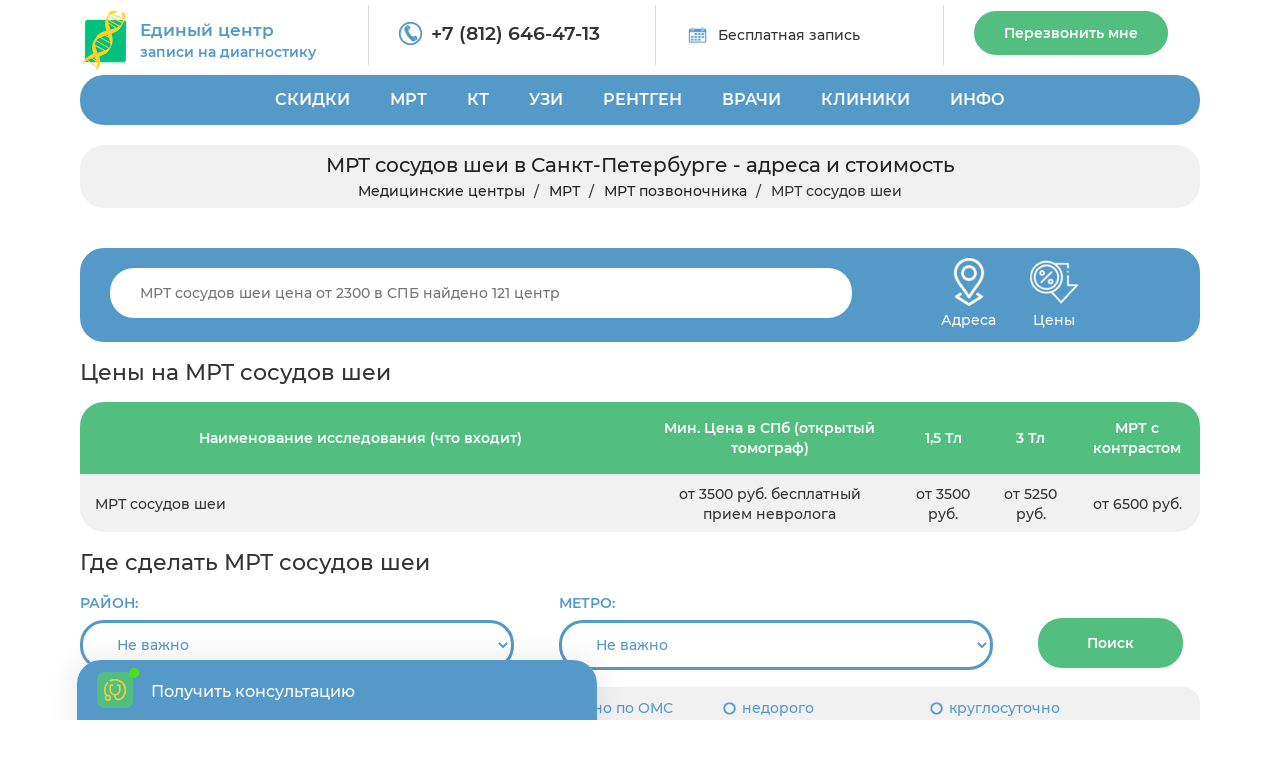

--- FILE ---
content_type: text/html; charset=UTF-8
request_url: https://centrmrt.spb.ru/mrt-pozvonochnika/mrt-sosudov-shei
body_size: 124182
content:
<!-- Cached, generated 13:17 -->
<!DOCTYPE html>
<html lang="ru" prefix="og: http://ogp.me/ns# fb: http://ogp.me/ns/fb#">
	<head>
		<title>МРТ сосудов шеи в СПб по цене от 2800р, найдено 195 центров, адреса, онлайн запись</title>		
		<meta name="description" content="МРТ сосудов шеи в СПб (Санкт-Петербурге) по цене от 2700р, найдено 195 центров, адреса, онлайн запись: звоните по номеру +7 (812) 646-47-13, мы поможем найти центры с лучшими отзывами! ">
		<meta charset="utf-8">
        <meta http-equiv="X-UA-Compatible" content="IE=edge">
        <meta name="viewport" content="width=device-width, initial-scale=1">        
        <link rel="shortcut icon" href="/assets/img/favicon/favicon.ico" type="image/x-icon">
		<link rel="icon" href="/assets/img/favicon/favicon.ico" type="image/x-icon">  
        
        <meta name="msapplication-TileColor" content="#da532c">
        <meta name="theme-color" content="#ffffff">     
				<meta property="og:title" content="МРТ сосудов шеи в СПб по цене от 2800р, найдено 195 центров, адреса, онлайн запись">
		<meta property="og:image" content="/images/diagnostika.jpeg">
		<meta property="og:type" content="website">
		<meta property="og:url" content="https://centrmrt.spb.ru/mrt-pozvonochnika/mrt-sosudov-shei">
		<meta property="og:description" content="МРТ сосудов шеи в СПб (Санкт-Петербурге) по цене от 2700р, найдено 195 центров, адреса, онлайн запись: звоните по номеру +7 (812) 646-47-13, мы поможем найти центры с лучшими отзывами! ">
				
			        	
    	<link rel="preload" href="/assets/css/bootstrap.min.css" as="style">     	
    	<link rel="preload" href="/assets/css/frontend-1.css?v=1768990651" as="style">     		
		<link rel="preload" href="/assets/js/frontend-1.min.js?v=1768990651" as="script">
		
		<link rel="preload" href="/templates/centrmrt/slick/slick.css" as="style">
		<link href="/assets/css/bootstrap.min.css" rel="stylesheet">
        <link href="/assets/css/frontend-1.css?v=1768990651" rel="stylesheet">
    		
		<!-- HTML5 shim and Respond.js for IE8 support of HTML5 elements and media queries -->
		<!-- WARNING: Respond.js doesn't work if you view the page via file:// -->
		<!--[if lt IE 9]>
		<script src="https://oss.maxcdn.com/html5shiv/3.7.3/html5shiv.min.js"></script>
		<script src="https://oss.maxcdn.com/respond/1.4.2/respond.min.js"></script>
		<![endif]-->	
		 		<script src="https://api-maps.yandex.ru/2.1/?lang=ru_RU&apikey=484e03e4-97a8-445e-af85-3a5b289954b7" type="text/javascript"></script>
		<script src="https://yandex.st/jquery/2.2.3/jquery.min.js" type="text/javascript"></script>
		<meta name="csrf-token" content="u1N98hIPKaLLwV75xTSpoIB1u0CzNyesrf7ZjPON">
		<!-- Global site tag (gtag.js) - Google Analytics -->		
		<script async src="https://www.googletagmanager.com/gtag/js?id=G-4HJPXEKKYG"></script>
		<script>
		  window.dataLayer = window.dataLayer || [];
		  function gtag(){dataLayer.push(arguments);}
		  gtag('js', new Date());
		  gtag('config', 'G-4HJPXEKKYG');
		</script>
		
				
	
	</head>		
		
		
	<body style="padding-right: 0px !important; ">
		 		<!-- Yandex.Metrika counter -->
		<script type="text/javascript" >
		   (function(m,e,t,r,i,k,a){m[i]=m[i]||function(){(m[i].a=m[i].a||[]).push(arguments)};
		   m[i].l=1*new Date();k=e.createElement(t),a=e.getElementsByTagName(t)[0],k.async=1,k.src=r,a.parentNode.insertBefore(k,a)})
		   (window, document, "script", "https://mc.yandex.ru/metrika/tag.js", "ym");

		   ym(53703967, "init", {
		        clickmap:true,
		        trackLinks:true,
		        accurateTrackBounce:true,
		        webvisor:true
		   });
		</script>
		<noscript><div><img src="https://mc.yandex.ru/watch/53703967" style="position:absolute; left:-9999px;" alt="" /></div></noscript>
		<!-- /Yandex.Metrika counter -->
				
			
		<div class="mobile-menu">
			<i class="fa fa-close"></i>
			<ul>
			<li> <a href="/">ГЛАВНАЯ</a> </li>			
						<li><a href="/diagnosticheskie-kliniki-v-spb-adresa-i-ceny/nedorogo-so-skidkoj">СКИДКИ</a> <i class="fa fa-angle-right"></i><ul><li><a href="/sdelat-mrt-so-skidkoj-v-spb">СКИДКИ НА МРТ</a> </li><li><a href="/kt-v-spb-po-nizkim-cenam/po-akcii-so-skidkoj">СКИДКИ НА КТ</a> </li><li><a href="/ultrazvukovoe-issledovanie/nedorogo-so-skidkoj">СКИДКИ НА УЗИ</a> </li><li><a href="/rentgenografiya/akcii-i-skidki">СКИДКИ НА РЕНТГЕН</a> </li></ul></li><li><a href="/mrt">МРТ</a> <i class="fa fa-angle-right"></i><ul><li><a href="/mrt/mrt-golovy">МРТ ГОЛОВЫ</a> <i class="fa fa-angle-right"></i><ul><li><a href="/mrt/mrt-golovy/mrt-golovnogo-mozga">МРТ ГОЛОВНОГО МОЗГА</a> </li><li><a href="/mrt/mrt-golovy/mrt-sosudov-golovnogo-mozga">МРТ СОСУДОВ ГОЛОВНОГО МОЗГА</a> </li><li><a href="/mrt/mrt-golovy/mrt-gipofiza">МРТ ГИПОФИЗА</a> </li><li><a href="/mrt/mrt-golovy/mrt-pazuh-nosa">МРТ ПРИДАТОЧНЫХ ПАЗУХ НОСА</a> </li><li><a href="/mrt/mrt-golovy/mrt-uha">МРТ УХА</a> </li><li><a href="/mrt/mrt-golovy/mrt-glaz">МРТ ОРБИТ</a> </li><li><a href="/mrt/mrt-golovy/mrt-sosudov-golovnogo-mozga/mr-arteriografiya">МР-АРТЕРИОГРАФИЯ</a> </li><li><a href="/mrt/mrt-golovy/mrt-sosudov-golovnogo-mozga/mr-venografiya">МР-ВЕНОГРАФИЯ</a> </li><li><a href="/mrt/mrt-golovy/mrt-sosudov-golovnogo-mozga/mr-angiografiya">МР-АНГИОГРАФИЯ</a> </li><li><a href="/mrt/mrt-golovy/mrt-cherepnyh-nervov">МРТ ЧЕРЕПНЫХ НЕРВОВ</a> </li><li><a href="/mrt/mrt-golovy/kompleksnaya-mrt-golovy">КОМПЛЕКСНАЯ МРТ ГОЛОВЫ</a> <i class="fa fa-angle-right"></i><ul><li><a href="/mrt-golovnogo-mozga-i-gipofiza">МРТ ГОЛОВНОГО МОЗГА И ГИПОФИЗА</a> </li><li><a href="/mrt/mrt-golovy/kompleksnaya-mrt-golovy/mrt-golovy-i-sosudov-golovnogo-mozga">МРТ ГОЛОВЫ И СОСУДОВ  ГОЛОВНОГО МОЗГА</a> </li></ul></li></ul></li><li><a href="/mrt-pozvonochnika">МРТ ПОЗВОНОЧНИКА</a> <i class="fa fa-angle-right"></i><ul><li><a href="/mrt-pozvonochnika/mrt-shejnogo-otdela-pozvonochnika">МРТ ШЕЙНОГО ОТДЕЛА ПОЗВОНОЧНИКА</a> </li><li><a href="/mrt-pozvonochnika/mrt-kraniovertebralnogo-perehoda">МРТ КРАНИОВЕРТЕБРАЛЬНОГО ПЕРЕХОДА</a> </li><li><a href="/mrt-pozvonochnika/mrt-grudnogo-otdela-pozvonochnika">МРТ ГРУДНОГО ОТДЕЛА ПОЗВОНОЧНИКА</a> </li><li><a href="/mrt-poyasnichnogo-otdela">МРТ ПОЯСНИЧНОГО ОТДЕЛА</a> </li><li><a href="/mrt-pozvonochnika/mrt-poyasnichno-krestcovogo-otdela-pozvonochnika">МРТ ПОЯСНИЧНО-КРЕСТЦОВОГО ОТДЕЛА ПОЗВОНОЧНИКА</a> </li><li><a href="/mrt-pozvonochnika/mrt-krestcovo-podvzdoshnyh-sochlenenij">МРТ КРЕСТЦОВО-ПОДВЗДОШНЫХ СОЧЛЕНЕНИЙ</a> </li><li><a href="/mrt-pozvonochnika/mrt-kopchika">МРТ КОПЧИКА</a> </li><li><a href="/mrt-pozvonochnika/kompleksnoe-mrt-pozvonochnika">КОМПЛЕКСНАЯ МРТ ПОЗВОНОЧНИКА</a> <i class="fa fa-angle-right"></i><ul><li><a href="/mrt-pozvonochnika/mrt-treh-otdelov-pozvonochnika">МРТ ТРЕХ ОТДЕЛОВ ПОЗВОНОЧНИКА</a> </li><li><a href="/mrt-pozvonochnika/kompleksnoe-mrt-pozvonochnika/mrt-shejno-grudnogo-otdela-pozvonochnika">МРТ ШЕЙНО-ГРУДНОГО ОТДЕЛА ПОЗВОНОЧНИКА</a> </li><li><a href="/mrt-pozvonochnika/mrt-grudnogo-i-poyasnichnogo-otdela-pozvonochnika">МРТ ГРУДНОГО И ПОЯСНИЧНОГО ОТДЕЛА</a> </li><li><a href="/mrt-pozvonochnika/kompleksnoe-mrt-pozvonochnika/mrt-cns">МРТ ЦНС</a> </li></ul></li><li><a href="/mrt-pozvonochnika/mrt-spinnogo-mozga">МРТ СПИННОГО МОЗГА</a> </li></ul></li><li><a href="/mrt/mrt-sosudov">МРТ СОСУДОВ</a> <i class="fa fa-angle-right"></i><ul><li><a href="/mrt/mrt-golovy/mrt-sosudov-golovnogo-mozga/mr-angiografiya/mr-angiografiya-sosudov-golovnogo-mozga">МРА СОСУДОВ ГОЛОВНОГО МОЗГА</a> </li><li><a href="/mrt-pozvonochnika/mrt-sosudov-shei">МРТ СОСУДОВ ШЕИ</a> </li><li><a href="/mrt/mrt-golovy/mrt-sosudov-golovnogo-mozga/mr-angiografiya/mr-angiografiya-sosudov-shei">МР АНГИОГРАФИЯ СОСУДОВ ШЕИ</a> </li><li><a href="/mrt-bryushnoj-polosti/mrt-bryushnoj-aorty">МРТ АОРТЫ</a> </li><li><a href="/mrt/mrt-sosudov/mr-koronarografiya">МР КОРОНАРОГРАФИЯ</a> </li><li><a href="/mrt-organov/mrt-serdca-i-koronarnyh-sosudov">МРТ СОСУДОВ СЕРДЦА</a> </li></ul></li><li><a href="/mrt-sustavov">МРТ СУСТАВОВ</a> <i class="fa fa-angle-right"></i><ul><li><a href="/mrt-sustavov/mrt-tazobedrennogo-sustava">МРТ ТАЗОБЕДРЕННОГО СУСТАВА</a> </li><li><a href="/mrt-sustavov/mrt-kolennogo-sustava">МРТ КОЛЕННОГО СУСТАВА</a> </li><li><a href="/mrt-sustavov/mrt-golenostopnogo-sustava">МРТ ГОЛЕНОСТОПА</a> </li><li><a href="/mrt-sustavov/mrt-stopy">МРТ СУСТАВОВ СТОПЫ</a> </li><li><a href="/mrt-sustavov/mrt-plechevogo-sustava">МРТ ПЛЕЧЕВОГО СУСТАВА</a> </li><li><a href="/mrt-sustavov/mrt-loktevogo-sustava">МРТ ЛОКТЕВОГО СУСТАВА</a> </li><li><a href="/mrt-sustavov/mrt-kisti-ruki">МРТ СУСТАВОВ КИСТИ</a> </li><li><a href="/mrt-sustavov/mrt-luchezapyastnogo-sustava">МРТ ЛУЧЕЗАПЯСТНОГО СУСТАВА</a> </li><li><a href="/mrt-sustavov/mrt-visochno-nizhnechelyustnogo-sustava">МРТ ВИСОЧНО-ЧЕЛЮСТНЫХ СУСТАВОВ</a> </li></ul></li><li><a href="/mrt-bryushnoj-polosti">МРТ БРЮШНОГО ОТДЕЛА</a> <i class="fa fa-angle-right"></i><ul><li><a href="/mrt-bryushnoj-polosti/mrt-pecheni">МРТ ПЕЧЕНИ</a> </li><li><a href="/mrt-bryushnoj-polosti/mrt-zhelchnogo-puzyrya">МРТ ЖЕЛЧНОГО ПУЗЫРЯ</a> </li><li><a href="/mrt-bryushnoj-polosti/mrt-podzheludochnoj-zhelezy">МРТ ПОДЖЕЛУДОЧНОЙ ЖЕЛЕЗЫ</a> </li><li><a href="/mrt-bryushnoj-polosti/mrt-selezenki">МРТ СЕЛЕЗЕНКИ</a> </li><li><a href="/mr-holangiografiya">МР-ХОЛАНГИОГРАФИЯ</a> </li></ul></li><li><a href="/mrt-bryushnoj-polosti/mrt-zabryushinnogo-prostranstva">МРТ ЗАБРЮШИННОГО ПРОСТРАНСТВА</a> <i class="fa fa-angle-right"></i><ul><li><a href="/mrt-pochek">МРТ ПОЧЕК</a> </li><li><a href="/mrt-nadpochechnikov">МРТ НАДПОЧЕЧНИКОВ</a> </li><li><a href="/mrt-bryushnoj-polosti/mrt-pochek-i-nadpochechnikov">МРТ ПОЧЕК И НАДПОЧЕЧНИКОВ</a> </li><li><a href="/mrt-mochetochnikov">МРТ МОЧЕТОЧНИКОВ</a> </li><li><a href="/mr-urografiya">МРУ</a> </li><li><a href="/mrt-mochevydelitelnoj-sistemy">МРТ МОЧЕПОЛОВОЙ СИСТЕМЫ</a> </li></ul></li><li><a href="/mrt-organov/mrt-malogo-taza">МРТ МАЛОГО ТАЗА</a> <i class="fa fa-angle-right"></i><ul><li><a href="/mrt-organov-malogo-taza-u-muzhchin">МРТ МАЛОГО ТАЗА У МУЖЧИН</a> </li><li><a href="/mrt-organov-malogo-taza-u-zhenshin">МРТ МАЛОГО ТАЗА У ЖЕНЩИН</a> </li><li><a href="/mrt-organov/mrt-malogo-taza/mrt-matki-i-yaichnikov">МРТ МАТКИ И ЯИЧНИКОВ</a> </li><li><a href="/mrt-organov/mrt-malogo-taza/mrt-polovogo-chlena">МРТ ПОЛОВОГО ОРГАНА</a> </li><li><a href="/mrt-organov/mrt-malogo-taza/mrt-prostaty">МРТ ПРОСТАТЫ</a> </li><li><a href="/mrt-organov/mrt-malogo-taza/mrt-yaichek-u-muzhchin">МРТ ЯИЧЕК</a> </li><li><a href="/mrt-organov/mrt-malogo-taza/mrt-mochevogo-puzyrya">МРТ МОЧЕВОГО ПУЗЫРЯ</a> </li></ul></li><li><a href="/mrt-grudnoj-kletki">МРТ ГРУДНОЙ КЛЕТКИ</a> <i class="fa fa-angle-right"></i><ul><li><a href="/mrt-grudnoj-kletki/mrt-legkih">МРТ ЛЕГКИХ</a> </li><li><a href="/mrt-grudnoj-kletki/mrt-gortani">МРТ ГОРТАНИ</a> </li></ul></li><li><a href="/mrt-organov/mrt-zhkt">МРТ ЖЕЛУДОЧНО-КИШЕЧНОГО ТРАКТА</a> <i class="fa fa-angle-right"></i><ul><li><a href="/mrt-organov/mrt-zhkt/mrt-pishevoda">МРТ ПИЩЕВОДА</a> </li><li><a href="/mrt-organov/mrt-zhkt/mrt-kishechnika">МРТ КИШЕЧНИКА</a> </li><li><a href="/mrt-organov/mrt-zhkt/gidro-mrt">ГИДРО-МРТ КИШЕЧНИКА</a> </li><li><a href="/mr-enterografiya">МР ЭНТЕРОГРАФИЯ</a> </li><li><a href="/mrt-pryamoj-kishki">МРТ ПРЯМОЙ КИШКИ</a> </li></ul></li><li><a href="/mrt/mrt-myagkih-tkanej">МРТ МЯГКИХ ТКАНЕЙ</a> <i class="fa fa-angle-right"></i><ul><li><a href="/mrt/mrt-myagkih-tkanej/mrt-molochnyh-zhelez">МРТ МОЛОЧНЫХ ЖЕЛЕЗ</a> </li><li><a href="/mrt/mrt-myagkih-tkanej/mrt-myagkih-tkanej-shei/mrt-shitovidnoj-zhelezy">МРТ ЩИТОВИДНОЙ ЖЕЛЕЗЫ</a> </li><li><a href="/mrt/mrt-myagkih-tkanej/mrt-myagkih-tkanej-shei">МРТ МЯГКИХ ТКАНЕЙ ШЕИ</a> </li><li><a href="/mrt/mrt-myagkih-tkanej/mrt-myagkih-tkanej-yagodic">МРТ МЯГКИХ ТКАНЕЙ ЯГОДИЦ</a> </li><li><a href="/mrt/mrt-myagkih-tkanej/mrt-myagkih-tkanej-lica">МРТ МЯГКИХ ТКАНЕЙ ЛИЦА</a> </li><li><a href="/mrt-yazyka-i-polosti-rta">МРТ ЯЗЫКА И ПОЛОСТИ РТА</a> </li><li><a href="/mrt/mrt-myagkih-tkanej/mrt-slyunnyh-zhelez">МРТ СЛЮННОЙ ЖЕЛЕЗЫ</a> </li><li><a href="/mrt/mrt-myagkih-tkanej/mrt-limfouzlov">МРТ ЛИМФОУЗЛОВ</a> </li></ul></li><li><a href="/mrt-s-kontrastom">МРТ С КОНТРАСТОМ</a> <i class="fa fa-angle-right"></i><ul><li><a href="/mrt-s-kontrastom/mrt-golovnogo-mozga-s-kontrastom">МРТ ГОЛОВНОГО МОЗГА С КОНТРАСТОМ</a> </li><li><a href="/mrt-s-kontrastom/mrt-gipofiza-s-kontrastom">МРТ ГИПОФИЗА С КОНТРАСТОМ</a> </li><li><a href="/mrt-s-kontrastom/mrt-bryushnoj-polosti-s-kontrastom">МРТ БРЮШНОЙ ПОЛОСТИ С КОНТРАСТОМ</a> </li><li><a href="/mrt-s-kontrastom/mrt-malogo-taza-s-kontrastom">МРТ МАЛОГО ТАЗА С КОНТРАСТОМ</a> </li><li><a href="/mrt-organov/mrt-malogo-taza/mrt-prostaty/mrt-prostaty-s-kontrastom">МРТ ПРОСТАТЫ С КОНТРАСТОМ</a> </li><li><a href="/mrt-s-kontrastom/mrt-molochnyh-zhelez-s-kontrastom">МРТ МОЛОЧНЫХ ЖЕЛЕЗ С КОНТРАСТОМ</a> </li><li><a href="/mrt-bryushnoj-polosti/mrt-pecheni/mrt-pecheni-s-kontrastom">МРТ ПЕЧЕНИ С КОНТРАСТОМ</a> </li><li><a href="/mrt-s-kontrastom/mrt-pochek-s-kontrastom">МРТ ПОЧЕК С КОНТРАСТОМ</a> </li><li><a href="/mrt-grudnoj-kletki/mrt-legkih/mrt-legkih-s-kontrastom">МРТ ЛЕГКИХ С КОНТРАСТОМ</a> </li></ul></li></ul></li><li><a href="/kt-v-spb-po-nizkim-cenam">КТ</a> <i class="fa fa-angle-right"></i><ul><li><a href="/kt-grudnoj-kletki">КТ ГРУДНОЙ КЛЕТКИ</a> <i class="fa fa-angle-right"></i><ul><li><a href="/kt-legkikh">КТ ЛЕГКИХ</a> <i class="fa fa-angle-right"></i><ul><li><a href="/kt-legkih-s-kontrastirovaniem">КТ ЛЕГКИХ С КОНТРАСТОМ</a> </li></ul></li><li><a href="/kt-bronkhov">КТ БРОНХОВ</a> </li><li><a href="/kt-organov-sredosteniya">КТ ОРГАНОВ СРЕДОСТЕНИЯ</a> </li><li><a href="/kt-serdca">КТ СЕРДЦА</a> </li><li><a href="/kt-pishhevoda">КТ ПИЩЕВОДА</a> </li><li><a href="/kt-gorla-i-gortani">КТ ГОРЛА И ГОРТАНИ</a> </li><li><a href="/kt-shhitovidnoj-zhelezy">КТ ЩИТОВИДНОЙ ЖЕЛЕЗЫ</a> </li></ul></li><li><a href="/kt-bryushnoj-polosti">КТ БРЮШНОЙ ПОЛОСТИ</a> <i class="fa fa-angle-right"></i><ul><li><a href="/mskt-bryushnoj-polosti-i-zabryushinnogo-prostranstva">КТ БРЮШНОЙ ПОЛОСТИ И ЗАБРЮШИННОГО ПРОСТРАНСТВА</a> </li><li><a href="/kt-pecheni">КТ ПЕЧЕНИ</a> </li><li><a href="/kt-podzheludochnoj-zhelezy">КТ ПОДЖЕЛУДОЧНОЙ ЖЕЛЕЗЫ</a> </li><li><a href="/kt-zhelchnogo-puzyrya">КТ ЖЕЛЧНОГО ПУЗЫРЯ</a> </li><li><a href="/mskt-selezenki">КТ СЕЛЕЗЕНКИ</a> </li><li><a href="/kt-limfaticheskikh-uzlov">КТ ЛИМФАТИЧЕСКИХ УЗЛОВ</a> </li></ul></li><li><a href="/kt-sosudov">КТ СОСУДОВ</a> <i class="fa fa-angle-right"></i><ul><li><a href="/kt-angiografiya-golovnogo-mozga">КТА ГОЛОВНОГО МОЗГА</a> </li><li><a href="/kt-angiografiya-golovy-i-shei">КТА ГОЛОВЫ И ШЕИ</a> <i class="fa fa-angle-right"></i><ul><li><a href="/kt-sosudov/kt-sosudov-shei">КТ СОСУДОВ ШЕИ</a> </li><li><a href="/kt-angiografiya-shei">КТА ШЕИ</a> </li><li><a href="/kt-angiografiya-bcza">КТА БЦА</a> </li></ul></li><li><a href="/kt-angiografiya-legkikh">КТА ЛЕГКИХ</a> </li><li><a href="/kt-sosudov-serdcza-koronarografija">КТА СЕРДЦА</a> <i class="fa fa-angle-right"></i><ul><li><a href="/kt-koronarografiya">КТ КОРОНАРОГРАФИЯ</a> </li></ul></li><li><a href="/kt-angiografiya-sosudov-bryushnoj-polosti">КТА БРЮШНОЙ ПОЛОСТИ</a> <i class="fa fa-angle-right"></i><ul><li><a href="/kt-chrevnogo-stvola">КТ ЧРЕВНОГО СТВОЛА</a> </li><li><a href="/kt-vorotnoj-veny">КТ ВОРОТНОЙ ВЕНЫ</a> </li></ul></li><li><a href="/kt-angiografiya-sosudov-malogo-taza">КТА МАЛОГО ТАЗА</a> <i class="fa fa-angle-right"></i><ul><li><a href="/kt-podvzdoshnykh-arterij-i-ven">КТ ПОДВЗДОШНЫХ АРТЕРИЙ И ВЕН</a> </li></ul></li><li><a href="/kt-angiografiya-sosudov-pochek">КТА ПОЧЕК</a> </li><li><a href="/kt-sosudov-verhnih-konechnostej">КТА РУК</a> </li><li><a href="/kt-angiografiya-nizhnikh-konechnostej">КТА НОГ</a> </li></ul></li><li><a href="/kt-golovy">КТ ГОЛОВЫ</a> <i class="fa fa-angle-right"></i><ul><li><a href="/kt-golovnogo-mozga">КТ ГОЛОВНОГО МОЗГА</a> <i class="fa fa-angle-right"></i><ul><li><a href="/kt-golovnogo-mozga-s-kontrastom">КТ ГОЛОВНОГО МОЗГА С КОНТРАСТОМ</a> </li></ul></li><li><a href="/kt-nosa">КТ НОСА</a> <i class="fa fa-angle-right"></i><ul><li><a href="/kt-nosa/kt-pridatochnyh-pazuh-nosa">КТ ПРИДАТОЧНЫХ ПАЗУХ НОСА</a> </li><li><a href="/kt-nosa/kt-kostej-nosa">КТ КОСТЕЙ НОСА</a> </li><li><a href="/kt-gajmorovyh-pazuh">КТ ГАЙМОРОВЫХ ПАЗУХ</a> </li><li><a href="/kt-lobnyh-pazuh">КТ ЛОБНЫХ ПАЗУХ</a> </li><li><a href="/kt-nosoglotki">КТ НОСОГЛОТКИ</a> </li></ul></li><li><a href="/kt-ukha">КТ УХА</a> </li><li><a href="/kt-glaznyh-orbit">КТ ГЛАЗА</a> </li><li><a href="/kt-angiografiya">КТ АНГИОГРАФИЯ</a> </li></ul></li><li><a href="/kt-pozvonochnika">КТ ПОЗВОНОЧНИКА</a> <i class="fa fa-angle-right"></i><ul><li><a href="/kt-shejnogo-otdela-pozvonochnika">КТ ШЕЙНОГО ОТДЕЛА</a> <i class="fa fa-angle-right"></i><ul><li><a href="/kt-shei">КТ ШЕИ</a> </li></ul></li><li><a href="/kt-grudnogo-otdela-pozvonochnika">КТ ГРУДНОГО ОТДЕЛА</a> </li><li><a href="/kt-poyasnichno-krestczovogo-otdela-pozvonochnika">КТ ПОЯСНИЧНО-КРЕСТЦОВОГО ОТДЕЛА</a> </li><li><a href="/kt-poyasnichnogo-otdela-pozvonochnika">КТ ПОЯСНИЧНОГО ОТДЕЛА</a> </li><li><a href="/kt-kopchika">КТ КОПЧИКА</a> </li><li><a href="/kt-vsego-pozvonochnika">КТ ВСЕГО ПОЗВОНОЧНИКА</a> </li></ul></li><li><a href="/kt-sustavov">КТ СУСТАВОВ</a> <i class="fa fa-angle-right"></i><ul><li><a href="/kt-tazobedrennogo-sustava">КТ ТАЗОБЕДРЕННОГО СУСТАВА</a> </li><li><a href="/kt-kolennogo-sustava">КТ КОЛЕННОГО СУСТАВА</a> </li><li><a href="/kt-golenostopnogo-sustava">КТ ГОЛЕНОСТОПНОГО СУСТАВА</a> </li><li><a href="/kt-plechevogo-sustava">КТ ПЛЕЧЕВОГО СУСТАВА</a> </li><li><a href="/kt-loktevogo-sustava">КТ ЛОКТЕВОГО СУСТАВА</a> </li><li><a href="/kt-luchezapyastnogo-sustava">КТ ЛУЧЕЗАПЯСНОГО СУСТАВА</a> </li></ul></li><li><a href="/kt-kostej">КТ КОСТЕЙ</a> <i class="fa fa-angle-right"></i><ul><li><a href="/kt-cherepa">КТ ЧЕРЕПА</a> <i class="fa fa-angle-right"></i><ul><li><a href="/kt-kostej-lica">КТ КОСТЕЙ ЛИЦА</a> </li><li><a href="/kt-visochnoj-kosti">КТ ВИСОЧНЫХ КОСТЕЙ</a> </li></ul></li><li><a href="/kt-chelyusti">КТ ЧЕЛЮСТИ</a> <i class="fa fa-angle-right"></i><ul><li><a href="/kt-chelyusti/kt-visochno-nizhnechelyustnogo-sustava">КТ ВИСОЧНО-НИЖНЕЧЕЛЮСТНОГО СУСТАВА</a> </li><li><a href="/kt-chelyusti/kt-chelyustnogo-sustava">КТ ЧЕЛЮСТНОГО СУСТАВА</a> </li></ul></li><li><a href="/kt-kostej/kt-kostej-skeleta">КТ СКЕЛЕТА</a> <i class="fa fa-angle-right"></i><ul><li><a href="/kt-kostej/kt-grudiny">КТ ГРУДИНЫ</a> </li><li><a href="/kt-klyuchicy">КТ КЛЮЧИЦЫ</a> </li><li><a href="/kt-reber">КТ РЕБЕР</a> </li></ul></li><li><a href="/kt-ruki">КТ РУКИ</a> <i class="fa fa-angle-right"></i><ul><li><a href="/kt-plechevoj-kosti">КТ ПЛЕЧЕВОЙ КОСТИ</a> </li><li><a href="/kt-predplechya">КТ ПРЕДПЛЕЧЬЯ</a> </li><li><a href="/kt-luchezapyastnogo-sustava/kt-zapyastya">КТ ЗАПЯСТЬЯ</a> </li><li><a href="/kt-kisti-ruki/kt-palcev-ruki">КТ ПАЛЬЦЕВ РУКИ</a> </li><li><a href="/kt-kisti-ruki">КТ КИСТ</a> </li></ul></li><li><a href="/kt-nogi">КТ НОГИ</a> <i class="fa fa-angle-right"></i><ul><li><a href="/kt-goleni">КТ ГОЛЕНИ</a> </li><li><a href="/kt-kosti-bedra">КТ КОСТИ БЕДРА</a> </li><li><a href="/kt-stopy">КТ СТОПЫ</a> </li></ul></li><li><a href="/kt-kostej-taza">КТ КОСТЕЙ ТАЗА</a> </li></ul></li><li><a href="/kt-kishechnika">КТ КИШЕЧНИКА</a> <i class="fa fa-angle-right"></i><ul><li><a href="/kt-zheludka-i-kishechnika">КТ ЖЕЛУДКА И КИШЕЧНИКА</a> </li><li><a href="/kt-kolonoskopiya">КТ КОЛОНОСКОПИЯ</a> </li><li><a href="/kt-kishechnika/kt-pryamoj-kishki">КТ ПРЯМОЙ КИШКИ</a> </li><li><a href="/kt-enterografiya-tonkogo-kishechnika">КТ-ЭНТЕРОГРАФИЯ</a> </li><li><a href="/kt-tonkogo-kishechnika">КТ ТОНКОГО КИШЕЧНИКА</a> </li></ul></li><li><a href="/kt-malogo-taza">КТ МАЛОГО ТАЗА</a> <i class="fa fa-angle-right"></i><ul><li><a href="/kt-urografiyu">КТ УРОГРАФИЯ</a> </li><li><a href="/kt-mochevogo-puzyrya">КТ МОЧЕВОГО ПУЗЫРЯ</a> </li><li><a href="/kt-pochek">КТ ПОЧЕК</a> <i class="fa fa-angle-right"></i><ul><li><a href="/kt-mochetochnikov">КТ МОЧЕТОЧНИКОВ</a> </li><li><a href="/mskt-pochek-i-nadpochechnikov">КТ ПОЧЕК И НАДПОЧЕЧНИКОВ</a> </li><li><a href="/kt-pochek-i-mochevyvodyashhikh-putej">КТ ПОЧЕК И МОЧЕВЫВОДЯЩИХ ПУТЕЙ</a> </li><li><a href="/kt-pochek-i-mochevogo-puzyrya">КТ ПОЧЕК И МОЧЕВОГО ПУЗЫРЯ</a> </li><li><a href="/kt-pochek-s-kontrastom">КТ ПОЧЕК С КОНТРАСТОМ</a> </li></ul></li><li><a href="/kt-predstatelnoj-zhelezy">КТ ПРЕДСТАТЕЛЬНОЙ ЖЕЛЕЗЫ</a> </li><li><a href="/kt-matki">КТ МАТКИ</a> </li></ul></li><li><a href="/kt-vsego-organizma">КТ ВСЕГО ОРГАНИЗМА</a> </li><li><a href="/kompyuternaya-tomografiya-zubov">КТ ЗУБОВ</a> <i class="fa fa-angle-right"></i><ul><li><a href="/kompyuternaya-tomografiya-zubov/kt-zubov-i-chelyusti">КТ ЗУБОВ И ЧЕЛЮСТИ</a> </li><li><a href="/kompyuternaya-tomografiya-zubov/kt-implantov-zubov">КТ ИМПЛАНТОВ ЗУБОВ</a> </li><li><a href="/kompyuternaya-tomografiya-zubov/kt-zubov-i-pazuh">КТ ЗУБОВ И ПАЗУХ</a> </li><li><a href="/rentgenografiya/ortopantomogramma">ОРТОПАНТОМОГРАММА</a> </li></ul></li></ul></li><li><a href="/ultrazvukovoe-issledovanie">УЗИ</a> <i class="fa fa-angle-right"></i><ul><li><a href="/ultrazvukovoe-issledovanie/uzi-bryushnoj-polosti">УЗИ БРЮШНОЙ ПОЛОСТИ</a> <i class="fa fa-angle-right"></i><ul><li><a href="/ultrazvukovoe-issledovanie/uzi-bryushnoj-polosti/uzi-pecheni">УЗИ ПЕЧЕНИ</a> </li><li><a href="/ultrazvukovoe-issledovanie/uzi-bryushnoj-polosti/uzi-podzheludochnoj-zhelezy">УЗИ ПОДЖЕЛУДОЧНОЙ ЖЕЛЕЗЫ</a> </li><li><a href="/ultrazvukovoe-issledovanie/uzi-bryushnoj-polosti/uzi-zhelchnogo-puzyrya">УЗИ ЖЕЛЧНОГО ПУЗЫРЯ</a> <i class="fa fa-angle-right"></i><ul><li><a href="/ultrazvukovoe-issledovanie/uzi-bryushnoj-polosti/uzi-zhelchnogo-puzyrya-s-opredeleniem-funkcii">УЗИ ЖЕЛЧНОГО ПУЗЫРЯ С ОПРЕДЕЛЕНИЕМ ФУНКЦИИ</a> </li></ul></li><li><a href="/ultrazvukovoe-issledovanie/uzi-bryushnoj-polosti/uzi-selezenki">УЗИ СЕЛЕЗЕНКИ</a> </li><li><a href="/ultrazvukovoe-issledovanie/uzi-bryushnoj-polosti/uzi-zheludka">УЗИ ЖЕЛУДКА</a> </li><li><a href="/ultrazvukovoe-issledovanie/uzi-bryushnoj-polosti/uzi-kishechnika">УЗИ КИШЕЧНИКА</a> </li><li><a href="/ultrazvukovoe-issledovanie/uzi-zabryushinnogo-prostranstva">УЗИ ЗАБРЮШИННОГО ПРОСТРАНСТВА </a> <i class="fa fa-angle-right"></i><ul><li><a href="/ultrazvukovoe-issledovanie/uzi-zabryushinnogo-prostranstva/uzi-pochek">УЗИ ПОЧЕК</a> </li><li><a href="/ultrazvukovoe-issledovanie/uzi-zabryushinnogo-prostranstva/uzi-nadpochechnikov">УЗИ НАДПОЧЕЧНИКОВ</a> </li><li><a href="/ultrazvukovoe-issledovanie/uzi-zabryushinnogo-prostranstva/uzi-pochek-i-nadpochechnikov">УЗИ ПОЧЕК И НАДПОЧЕЧНИКОВ</a> </li><li><a href="/ultrazvukovoe-issledovanie/uzi-zabryushinnogo-prostranstva/uzi-pochek-i-mochevogo-puzyrya">УЗИ ПОЧЕК И МОЧЕВОГО ПУЗЫРЯ</a> </li><li><a href="/ultrazvukovoe-issledovanie/uzi-zabryushinnogo-prostranstva/uzi-mochetochnikov-mochevyvodyashhikh-putej">УЗИ МОЧЕТОЧНИКОВ</a> </li></ul></li><li><a href="/ultrazvukovoe-issledovanie/uzi-bryushnoj-polosti/uzi-bryushnoj-polosti-i-pochek">УЗИ БРЮШНОЙ ПОЛОСТИ И ПОЧЕК</a> </li></ul></li><li><a href="/ultrazvukovoe-issledovanie/uzi-malogo-taza">УЗИ МАЛОГО ТАЗА</a> <i class="fa fa-angle-right"></i><ul><li><a href="/ultrazvukovoe-issledovanie/uzi-malogo-taza/uzi-malogo-taza-u-muzhchin">УЗИ МАЛОГО ТАЗА У МУЖЧИН</a> <i class="fa fa-angle-right"></i><ul><li><a href="/ultrazvukovoe-issledovanie/uzi-malogo-taza/truzi-malogo-taza-transrektalnoe">ТРУЗИ МАЛОГО ТАЗА</a> <i class="fa fa-angle-right"></i><ul><li><a href="/ultrazvukovoe-issledovanie/uzi-malogo-taza/uzi-matki-i-pridatkov">УЗИ МАТКИ И ПРИДАТКОВ</a> </li></ul></li><li><a href="/ultrazvukovoe-issledovanie/uzi-malogo-taza/truzi-predstatelnoj-zhelezy">ТРУЗИ ПРЕДСТАТЕЛЬНОЙ ЖЕЛЕЗЫ</a> </li></ul></li><li><a href="/ultrazvukovoe-issledovanie/uzi-malogo-taza/uzi-malogo-taza-u-zhenshchin">УЗИ МАЛОГО ТАЗА У ЖЕНЩИН</a> <i class="fa fa-angle-right"></i><ul><li><a href="/ultrazvukovoe-issledovanie/uzi-malogo-taza/uzi-matki">УЗИ МАТКИ</a> </li><li><a href="/ultrazvukovoe-issledovanie/uzi-malogo-taza/uzi-shejki-matki">УЗИ ШЕЙКИ МАТКИ</a> </li><li><a href="/ultrazvukovoe-issledovanie/uzi-malogo-taza/uzi-yaichnikov-i-pridatkov">УЗИ ЯИЧНИКОВ И ПРИДАТКОВ</a> </li><li><a href="/ultrazvukovoe-issledovanie/uzi-malogo-taza/vaginalnoe-uzi-malogo-taza">ВАГИНАЛЬНОЕ УЗИ МАЛОГО ТАЗА</a> </li><li><a href="/ultrazvukovoe-issledovanie/uzi-malogo-taza/abdominalnoe-uzi-malogo-taza">АБДОМИНАЛЬНОЕ УЗИ МАЛОГО ТАЗА</a> </li><li><a href="/ultrazvukovoe-issledovanie/uzi-malogo-taza/uzi-matochnyh-trub">УЗИ МАТОЧНЫХ ТРУБ</a> </li><li><a href="/ultrazvukovoe-issledovanie/uzi-malogo-taza/uzi-ehogisterosalpingografiya">УЗИ ЭХОГИСТЕРОСАЛЬПИНГОГРАФИЯ</a> </li><li><a href="/ultrazvukovoe-issledovanie/uzi-malogo-taza/uzi-cervikometriya">УЗИ ЦЕРВИКОМЕТРИЯ</a> </li></ul></li><li><a href="/ultrazvukovoe-issledovanie/uzi-malogo-taza/uzi-follikulogenez-follikulometriya">УЗИ ФОЛЛИКУЛОГЕНЕЗ</a> </li><li><a href="/ultrazvukovoe-issledovanie/uzi-malogo-taza/uzi-yaichek">УЗИ ЯИЧЕК</a> </li><li><a href="/ultrazvukovoe-issledovanie/uzi-malogo-taza/uzi-moshonki">УЗИ МОШОНКИ</a> </li><li><a href="/ultrazvukovoe-issledovanie/uzi-malogo-taza/uzi-polovogo-chlena">УЗИ ПОЛОВОГО ЧЛЕНА</a> </li><li><a href="/ultrazvukovoe-issledovanie/uzi-malogo-taza/uzi-mochevogo-puzyrya">УЗИ МОЧЕВОГО ПУЗЫРЯ</a> <i class="fa fa-angle-right"></i><ul><li><a href="/ultrazvukovoe-issledovanie/uzi-malogo-taza/uzi-mochevogo-puzyrya-s-opredeleniem-ostatochnoj-mochi">УЗИ МОЧЕВОГО ПУЗЫРЯ С ОПРЕДЕЛЕНИЕМ ОСАТОЧНОЙ МОЧИ</a> </li><li><a href="/ultrazvukovoe-issledovanie/uzi-malogo-taza/uzi-mochevogo-puzyrya-i-predstatelnoj-zhelezy">УЗИ МОЧЕВОГО ПУЗЫРЯ И ПРЕДСТАТЕЛЬНОЙ ЖЕЛЕЗЫ</a> </li></ul></li></ul></li><li><a href="/ultrazvukovoe-issledovanie/uzi-sustavov">УЗИ СУСТАВОВ</a> <i class="fa fa-angle-right"></i><ul><li><a href="/ultrazvukovoe-issledovanie/uzi-sustavov/uzi-kolennogo-sustava">УЗИ КОЛЕННОГО СУСТАВА</a> </li><li><a href="/ultrazvukovoe-issledovanie/uzi-sustavov/uzi-tazobedrennyh-sustavov">УЗИ ТАЗОБЕДРЕННЫХ СУСТАВОВ</a> </li><li><a href="/ultrazvukovoe-issledovanie/uzi-sustavov/uzi-golenostopnogo-sustava">УЗИ ГОЛЕНОСТОПНОГО СУСТАВА</a> </li><li><a href="/ultrazvukovoe-issledovanie/uzi-sustavov/uzi-stopy">УЗИ СТОПЫ</a> </li><li><a href="/ultrazvukovoe-issledovanie/uzi-sustavov/uzi-plechevogo-sustava">УЗИ ПЛЕЧЕВОГО СУСТАВА</a> </li><li><a href="/ultrazvukovoe-issledovanie/uzi-sustavov/uzi-loktevogo-sustava">УЗИ ЛОКТЕВОГО СУСТАВА</a> </li><li><a href="/ultrazvukovoe-issledovanie/uzi-sustavov/uzi-kisti-ruk">УЗИ КИСТИ РУК</a> <i class="fa fa-angle-right"></i><ul><li><a href="/ultrazvukovoe-issledovanie/uzi-sustavov/uzi-luchezapyastnogo-sustava">УЗИ ЛУЧЕЗАПЯСТНОГО СУСТАВА</a> </li></ul></li><li><a href="/ultrazvukovoe-issledovanie/uzi-pridatochnykh-pazukh-nosa">УЗИ ПАЗУХ НОСА</a> </li></ul></li><li><a href="/ultrazvukovoe-issledovanie/uzi-sosudov">УЗИ СОСУДОВ</a> <i class="fa fa-angle-right"></i><ul><li><a href="/ultrazvukovoe-issledovanie/uzi-sosudov/uzi-sosudov-golovy-i-shei">УЗИ СОСУДОВ ГОЛОВЫ И ШЕИ</a> <i class="fa fa-angle-right"></i><ul><li><a href="/ultrazvukovoe-issledovanie/uzi-sosudov/uzi-sosudov-shei">УЗИ СОСУДОВ ШЕИ</a> </li><li><a href="/ultrazvukovoe-issledovanie/uzi-sosudov/uzi-bca-brakhioczefalnykh-arterij">УЗИ БЦА</a> </li><li><a href="/ultrazvukovoe-issledovanie/uzi-sosudov/uzdg-sosudov-golovy-i-shei">УЗДГ СОСУДОВ ГОЛОВЫ И ШЕИ</a> </li><li><a href="/ultrazvukovoe-issledovanie/uzi-sosudov/tripleksnoe-skanirovanie-sosudov-golovy-i-shei">ТРИПЛЕКСНОЕ СКАНИРОВАНИЕ СОСУДОВ ГОЛОВЫ И ШЕИ</a> </li></ul></li><li><a href="/ultrazvukovoe-issledovanie/uzi-sosudov/uzi-sosudov-verhnih-konechnostej-arterii-i-veny">УЗИ СОСУДОВ ВЕРХНИХ КОНЕЧНОСТЕЙ</a> </li><li><a href="/ultrazvukovoe-issledovanie/uzi-sosudov/uzi-sosudov-nizhnih-konechnostej-arterii-i-veny">УЗИ СОСУДОВ НИЖНИХ КОНЕЧНОСТЕЙ</a> <i class="fa fa-angle-right"></i><ul><li><a href="/ultrazvukovoe-issledovanie/uzi-sosudov/uzdg-sosudov-nizhnih-konechnostej">УЗДГ СОСУДОВ НИЖНИХ КОНЕЧНОСТЕЙ</a> </li><li><a href="/ultrazvukovoe-issledovanie/uzi-sosudov/dupleksnoe-skanirovanie-nizhnih-konechnostej-nog">ДУПЛЕКСНОЕ СКАНИРОВАНИЕ НИЖНИХ КОНЕЧНОСТЕЙ НОГ</a> </li><li><a href="/ultrazvukovoe-issledovanie/uzi-sosudov/tripleksnoe-skanirovanie-nizhnih-konechnostej">ТРИПЛЕКСНОЕ СКАНИРОВАНИЕ НИЖНИХ КОНЕЧНОСТЕЙ</a> </li></ul></li><li><a href="/ultrazvukovoe-issledovanie/uzi-sosudov/uzi-sosudov-bryushnoj-polosti">УЗИ СОСУДОВ БРЮШНОЙ ПОЛОСТИ</a> <i class="fa fa-angle-right"></i><ul><li><a href="/ultrazvukovoe-issledovanie/uzi-sosudov/uzi-bryushnoj-aorty">УЗИ БРЮШНОЙ АОРТЫ</a> </li><li><a href="/ultrazvukovoe-issledovanie/uzi-sosudov/uzi-chrevnogo-stvola">УЗИ ЧРЕВНОГО СТВОЛА</a> </li><li><a href="/ultrazvukovoe-issledovanie/uzi-sosudov/uzi-vorotnoj-veny-uzi-portalnoj-veny">УЗИ ВОРОТНОЙ ВЕНЫ</a> </li><li><a href="/ultrazvukovoe-issledovanie/uzi-sosudov/uzi-sosudov-pecheni">УЗИ СОСУДОВ ПЕЧЕНИ</a> </li></ul></li><li><a href="/ultrazvukovoe-issledovanie/uzi-sosudov/uzi-sosudov-pochek-pochechnyj-arterij">УЗИ СОСУДОВ ПОЧЕК</a> </li><li><a href="/ultrazvukovoe-issledovanie/uzi-sosudov/uzi-sosudov-taza-arterij-i-ven-uzi-podvzdoshnykh-ven-i-arterij">УЗИ СОСУДОВ ТАЗА</a> </li><li><a href="/ultrazvukovoe-issledovanie/uzi-sosudov/uzi-sosudov-polovogo-chlena-arterij-i-ven">УЗИ СОСУДОВ ПОЛОВОГО ЧЛЕНА</a> </li><li><a href="/ultrazvukovoe-issledovanie/uzi-sosudov/uzdg-sosudov">УЗДГ СОСУДОВ</a> <i class="fa fa-angle-right"></i><ul><li><a href="/ultrazvukovoe-issledovanie/uzi-sosudov/tripleksnoe-skanirovanie-arterij-i-ven">ТРИПЛЕКСНОЕ СКАНИРОВАНИЕ АРТЕРИЙ И ВЕН</a> </li><li><a href="/ultrazvukovoe-issledovanie/uzi-sosudov/dupleksnoe-skanirovanie-shei-i-golovy">ДУПЛЕКСНОЕ СКАНИРОВАНИЕ ШЕИ И ГОЛОВЫ</a> </li><li><a href="/ultrazvukovoe-issledovanie/uzi-sosudov/dupleksnoe-skanirovanie-arterij-i-ven">ДУПЛЕКСНОЕ СКАНИРОВАНИЕ АРТЕРИЙ И ВЕН</a> </li><li><a href="/ultrazvukovoe-issledovanie/uzi-golovnogo-mozga-nejrosonografiya">УЗИ ГОЛОВНОГО МОЗГА НЕЙРОСОНОГРАФИЯ</a> </li></ul></li></ul></li><li><a href="/ultrazvukovoe-issledovanie/uzi-myagkih-tkanej/uzi-molochnyh-zhelez">УЗИ МОЛОЧНЫХ ЖЕЛЕЗ</a> </li><li><a href="/ultrazvukovoe-issledovanie/uzi-myagkih-tkanej/uzi-shchitovidnoj-zhelezy">УЗИ ЩИТОВИДНОЙ ЖЕЛЕЗЫ</a> </li><li><a href="/ultrazvukovoe-issledovanie/uzi-serdca-ekhokardiografiya-ekho-kg">УЗИ СЕРДЦА</a> <i class="fa fa-angle-right"></i><ul><li><a href="/ultrazvukovoe-issledovanie/kompleksnye-uzi">КОМПЛЕКСНЫЕ УЗИ</a> </li><li><a href="/ultrazvukovoe-issledovanie/uzi-serdca-ekhokardiografiya-ekho-kg/uzi-serdca-i-dopplerografiya-koronarnyh-sosudov">УЗИ СЕРДЦА И ДОППЛЛЕРОГРАФИЯ КОРОНАРНЫХ СОСУДОВ</a> </li><li><a href="/ultrazvukovoe-issledovanie/uzi-serdca-ekhokardiografiya-ekho-kg/stress-ehokg-serdca">СТРЕСС-ЭХО КГ</a> </li></ul></li><li><a href="/ultrazvukovoe-issledovanie/uzi-myagkih-tkanej">УЗИ ТКАНЕЙ</a> <i class="fa fa-angle-right"></i><ul><li><a href="/ultrazvukovoe-issledovanie/uzi-myagkih-tkanej/uzi-myagkih-tkanej-shei">УЗИ МЯГКИХ ТКАНЕЙ ШЕИ</a> <i class="fa fa-angle-right"></i><ul><li><a href="/ultrazvukovoe-issledovanie/uzi-myagkih-tkanej/uzi-slyunnyh-zhelez">УЗИ СЛЮННЫХ ЖЕЛЕЗ</a> </li><li><a href="/ultrazvukovoe-issledovanie/uzi-myagkih-tkanej/uzi-gorla-i-gortani">УЗИ ГОРЛА И ГОРТАНИ</a> </li></ul></li><li><a href="/ultrazvukovoe-issledovanie/uzi-myagkih-tkanej/uzi-myagkih-tkanej-lica">УЗИ МЯГКИХ ТКАНЕЙ ЛИЦА</a> </li><li><a href="/ultrazvukovoe-issledovanie/uzi-myagkih-tkanej/uzi-myagkih-tkanej-bedra-yagodicz">УЗИ МЯГКИХ ТКАНЕЙ БЕДРА</a> </li><li><a href="/ultrazvukovoe-issledovanie/uzi-myagkih-tkanej/uzi-myagkih-tkanej-zhivota">УЗИ МЯГКИХ ТКАНЕЙ ЖИВОТА</a> </li><li><a href="/ultrazvukovoe-issledovanie/uzi-myagkih-tkanej/uzi-myagkih-tkanej-nogi">УЗИ МЯГКИХ ТКАНЕЙ НОГИ</a> </li><li><a href="/ultrazvukovoe-issledovanie/uzi-myagkih-tkanej/uzi-myagkih-tkanej-ruki">УЗИ МЯГКИХ ТКАНЕЙ РУКИ</a> </li><li><a href="/ultrazvukovoe-issledovanie/uzi-plevralnoj-polosti">УЗИ ПЛЕВРАЛЬНОЙ ПОЛОСТИ</a> </li><li><a href="/ultrazvukovoe-issledovanie/uzi-glaza">УЗИ ГЛАЗА</a> </li></ul></li><li><a href="/ultrazvukovoe-issledovanie/uzi-nervov">УЗИ НЕРВОВ</a> <i class="fa fa-angle-right"></i><ul><li><a href="/ultrazvukovoe-issledovanie/uzi-nervov/uzi-nervov-nizhnih-konechnostej">УЗИ НЕРВОВ НИЖНИХ КОНЕЧНОСТЕЙ</a> <i class="fa fa-angle-right"></i><ul><li><a href="/ultrazvukovoe-issledovanie/uzi-nervov/uzi-bedrennogo-nerva">УЗИ БЕДРЕННОГО НЕРВА</a> </li><li><a href="/ultrazvukovoe-issledovanie/uzi-nervov/uzi-sedalishchnogo-nerva">УЗИ СЕДАЛИЩНОГО НЕРВА</a> </li><li><a href="/ultrazvukovoe-issledovanie/uzi-nervov/uzi-bolshebercovogo-i-malobercovogo-nerva">УЗИ БОЛЬШЕБЕРЦОВОГО И МАЛОБЕРЦОВОГО НЕРВА</a> </li><li><a href="/ultrazvukovoe-issledovanie/uzi-nervov/uzi-nervov-stopy">УЗИ НЕРВОВ СТОПЫ</a> </li></ul></li><li><a href="/ultrazvukovoe-issledovanie/uzi-nervov/uzi-nervov-verhnih-konechnostej">УЗИ НЕРВОВ ВЕРХНИХ КОНЕЧНОСТЕЙ</a> <i class="fa fa-angle-right"></i><ul><li><a href="/ultrazvukovoe-issledovanie/uzi-nervov/uzi-loktevogo-nerva">УЗИ ЛОКТЕВОГО НЕРВА</a> </li><li><a href="/ultrazvukovoe-issledovanie/uzi-nervov/uzi-sredinnogo-nerva">УЗИ СРЕДИННОГО НЕРВА</a> </li><li><a href="/ultrazvukovoe-issledovanie/uzi-nervov/uzi-luchevogo-nerva">УЗИ ЛУЧЕВОГО НЕРВА</a> </li><li><a href="/ultrazvukovoe-issledovanie/uzi-nervov/uzi-plechevogo-nerva">УЗИ ПЛЕЧЕВОГО НЕРВА</a> </li></ul></li><li><a href="/ultrazvukovoe-issledovanie/uzi-nervov/uzi-perifericheskih-nervov">УЗИ ПЕРИФЕРИЧЕСКИХ НЕРВОВ</a> </li><li><a href="/ultrazvukovoe-issledovanie/uzi-nervov/uzi-polovogo-sramnogo-nerva">УЗИ ПОЛОВОГО СРАМНОГО НЕРВА</a> </li><li><a href="/ultrazvukovoe-issledovanie/uzi-nervov/uzi-trojnichnogo-nerva">УЗИ ТРОЙНИЧНОГО НЕРВА</a> </li></ul></li><li><a href="/ultrazvukovoe-issledovanie/uzi-limfouzlov">УЗИ ЛИМФОУЗЛОВ</a> <i class="fa fa-angle-right"></i><ul><li><a href="/ultrazvukovoe-issledovanie/uzi-limfouzlov/uzi-limfouzlov-shei">УЗИ ЛИМФОУЗЛОВ ШЕИ</a> </li><li><a href="/ultrazvukovoe-issledovanie/uzi-limfouzlov/uzi-perifericheskih-limfouzlov">УЗИ ПЕРИФЕРИЧЕСКИХ ЛИМФОУЗЛОВ</a> </li><li><a href="/ultrazvukovoe-issledovanie/uzi-limfouzlov/uzi-regionarnyh-limfouzlov">УЗИ РЕГИОНАРНЫХ ЛИМФОУЗЛОВ</a> </li><li><a href="/ultrazvukovoe-issledovanie/uzi-limfouzlov/uzi-podchelyustnyh-limfouzlov">УЗИ ПОДЧЕЛЮСТНЫХ ЛИМФОУЗЛОВ</a> </li><li><a href="/ultrazvukovoe-issledovanie/uzi-limfouzlov/uzi-nadklyuchichnyh-limfouzlov">УЗИ НАДКЛЮЧИЧНЫХ ЛИМФОУЗЛОВ</a> </li><li><a href="/ultrazvukovoe-issledovanie/uzi-limfouzlov/uzi-podmyshechnyh-limfouzlov">УЗИ ПОДМЫШЕЧНЫХ ЛИМФОУЗЛОВ</a> </li><li><a href="/ultrazvukovoe-issledovanie/uzi-limfouzlov/uzi-bryushnyh-limfouzlov">УЗИ БРЮШНЫХ ЛИМФОУЗЛОВ</a> <i class="fa fa-angle-right"></i><ul><li><a href="/ultrazvukovoe-issledovanie/uzi-limfouzlov/uzi-zabryushinnyh-limfouzlov">УЗИ ЗАБРЮШИННЫХ ЛИМФОУЗЛОВ</a> </li></ul></li><li><a href="/ultrazvukovoe-issledovanie/uzi-limfouzlov/uzi-pahovyh-limfouzlov">УЗИ ПАХОВЫХ ЛИМФОУЗЛОВ</a> </li><li><a href="/ultrazvukovoe-issledovanie/uzi-limfouzlov/uzi-vilochkovoj-zhelezy-timusa">УЗИ ВИЛОЧКОВОЙ ЖЕЛЕЗЫ (ТИМУСА)</a> </li></ul></li><li><a href="/ultrazvukovoe-issledovanie/uzi-pozvonochnika">УЗИ ПОЗВОНОЧНИКА</a> <i class="fa fa-angle-right"></i><ul><li><a href="/ultrazvukovoe-issledovanie/uzi-pozvonochnika/uzi-shejnogo-otdela-pozvonochnika">УЗИ ШЕЙНОГО ОТДЕЛА ПОЗВОНОЧНИКА</a> </li><li><a href="/ultrazvukovoe-issledovanie/uzi-pozvonochnika/uzi-sosudov-shejnogo-otdela-pozvonochnika">УЗИ СОСУДОВ ШЕЙНОГО ОТДЕЛА ПОЗВОНОЧНИКА</a> </li><li><a href="/ultrazvukovoe-issledovanie/uzi-pozvonochnika/uzi-grudnogo-otdela-pozvonochnika">УЗИ ГРУДНОГО ОТДЕЛА ПОЗВОНОЧНИКА</a> </li><li><a href="/ultrazvukovoe-issledovanie/uzi-pozvonochnika/uzi-poyasnichnogo-otdela-pozvonochnika">УЗИ ПОЯСНИЧНОГО ОТДЕЛА ПОЗВОНОЧНИКА</a> </li><li><a href="/ultrazvukovoe-issledovanie/uzi-pozvonochnika/uzi-krestcovogo-otdela-pozvonochnika">УЗИ КРЕСТЦОВОГО ОТДЕЛА ПОЗВОНОЧНИКА</a> </li></ul></li><li><a href="/ultrazvukovoe-issledovanie/uzi-po-beremennosti">УЗИ БЕРЕМЕННОСТЬ</a> <i class="fa fa-angle-right"></i><ul><li><a href="/ultrazvukovoe-issledovanie/uzi-po-beremennosti/uzi-v-pervom-trimestre">УЗИ 1-13 НЕДЕЛЯ</a> </li><li><a href="/ultrazvukovoe-issledovanie/uzi-po-beremennosti/uzi-vo-vtorom-trimestre">УЗИ 13-28 НЕДЕЛЯ</a> </li><li><a href="/ultrazvukovoe-issledovanie/uzi-po-beremennosti/uzi-v-tretem-trimestre">УЗИ 28-40 НЕДЕЛЯ</a> </li><li><a href="/ultrazvukovoe-issledovanie/uzi-po-beremennosti/uzi-3d-vo-vremya-beremennosti">3D УЗИ ПЛОДА</a> </li><li><a href="/ultrazvukovoe-issledovanie/uzi-po-beremennosti/uzi-4d-vo-vremya-beremennosti">4D УЗИ ПЛОДА</a> </li><li><a href="/ultrazvukovoe-issledovanie/uzi-po-beremennosti/uzi-ploda-vo-vremya-beremennosti">УЗИ ПЛОДА</a> </li><li><a href="/ultrazvukovoe-issledovanie/uzi-po-beremennosti/uzi-fetometriya-vo-vremya-beremennosti">УЗИ ФЕТОМЕТРИЯ</a> </li><li><a href="/ultrazvukovoe-issledovanie/uzi-po-beremennosti/dopplerografiya-na-uzi-vo-vremya-beremennosti">УЗДГ ПЛОДА</a> </li><li><a href="/ultrazvukovoe-issledovanie/uzi-po-beremennosti/uzi-na-rannem-sroke-beremennosti">УЗИ НА РАННЕМ СРОКЕ</a> </li></ul></li><li><a href="/ultrazvukovoe-issledovanie/elastografiya-fibroskan">ЭЛАСТОГРАФИЯ</a> <i class="fa fa-angle-right"></i><ul><li><a href="/ultrazvukovoe-issledovanie/elastografiya-fibroskan/elastografiya-fibroskan-pecheni">ЭЛАСТОГРАФИЯ ПЕЧЕНИ</a> </li><li><a href="/ultrazvukovoe-issledovanie/elastografiya-fibroskan/elastografiya-elastometriya-molochnyh-zhelez">ЭЛАСТОГРАФИЯ МОЛОЧНЫХ ЖЕЛЕЗ</a> </li><li><a href="/ultrazvukovoe-issledovanie/elastografiya-fibroskan/elastografiya-elastometriya-shchitovidnoj-zhelezy">ЭЛАСТОГРАФИЯ ЩИТОВИДНОЙ ЖЕЛЕЗЫ</a> </li></ul></li></ul></li><li><a href="/rentgenografiya">РЕНТГЕН</a> <i class="fa fa-angle-right"></i><ul><li><a href="/mammografiya">МАММОГРАФИЯ</a> </li><li><a href="/rentgenografiya/rentgen-grudnoj-kletki">РЕНТГЕН ГРУДНОЙ КЛЕТКИ</a> <i class="fa fa-angle-right"></i><ul><li><a href="/rentgenografiya/rentgen-grudnoj-kletki/rentgen-legkih">РЕНТГЕН ЛЕГКИХ</a> </li><li><a href="/rentgenografiya/rentgen-grudnoj-kletki/rentgen-reber">РЕНТГЕН РЕБЕР</a> </li><li><a href="/rentgenografiya/rentgen-grudnoj-kletki/rentgen-klyuchicy">РЕНТГЕН КЛЮЧИЦЫ</a> </li><li><a href="/rentgenografiya/rentgen-serdca">РЕНТГЕН СЕРДЦА</a> </li><li><a href="/rentgenografiya/rentgen-grudnoj-kletki/rentgen-grudiny">РЕНТГЕН ГРУДИНЫ</a> </li><li><a href="/rentgenografiya/rentgen-grudnoj-kletki/rentgen-sredosteniya">РЕНТГЕН СРЕДОСТЕНИЯ</a> </li><li><a href="/rentgenografiya/rentgen-grudnoj-kletki/rentgen-grudino-klyuchichnogo-sochleneniya">РЕНТГЕН ГРУДИНО-КЛЮЧИЧНОГО СОЧЛЕНЕНИЯ</a> </li></ul></li><li><a href="/rentgenografiya/rentgen-pozvonochnika">РЕНТГЕН ПОЗВОНОЧНИКА</a> <i class="fa fa-angle-right"></i><ul><li><a href="/rentgenografiya/rentgen-pozvonochnika/rentgen-shejnogo-otdela-pozvonochnika">РЕНТГЕН ШЕЙНОГО ОТДЕЛА</a> </li><li><a href="/rentgenografiya/rentgen-pozvonochnika/rentgen-grudnogo-otdela-pozvonochnika">РЕНТГЕН ГРУДНОГО ОТДЕЛА</a> </li><li><a href="/rentgenografiya/rentgen-pozvonochnika/rentgen-poyasnichno-krestcovogo-otdela-pozvonochnika">РЕНТГЕН ПОЯСНИЧНО-КРЕСТЦОВОГО ОТДЕЛА</a> </li><li><a href="/rentgenografiya/rentgen-pozvonochnika/rentgen-shejnogo-otdela-pozvonochnika/rentgen-zubovidnogo-otrostka-vtoroj-shejnyj-pozvonok">РЕНТГЕН ЗУБОВИДНОГО ОТРОСТКА</a> </li><li><a href="/rentgenografiya/rentgen-kostej/rentgen-kostej-taza/rentgen-kopchika">РЕНТГЕН КОПЧИКА</a> </li><li><a href="/rentgenografiya/rentgen-pozvonochnika/rentgen-shejnogo-otdela-pozvonochnika/rentgen-kranio-vertebralnoj-oblasti">РЕНТГЕН КРАНИО-ВЕРТЕБРАЛЬНОЙ ОБЛАСТИ</a> </li><li><a href="/rentgenografiya/rentgen-pozvonochnika/rentgen-poyasnichnogo-otdela-pozvonochnika/rentgen-krestcovo-podvzdoshnyh-sochlenenij-sakroilealnyh-sochlenenij">РЕНТГЕН САКРОИЛЕАЛЬНЫХ СОЧЛЕНЕНИЙ</a> </li></ul></li><li><a href="/rentgenografiya/rentgen-golovy">РЕНТГЕН ГОЛОВЫ</a> <i class="fa fa-angle-right"></i><ul><li><a href="/rentgenografiya/rentgen-golovy/rentgen-cherepa">РЕНТГЕН ЧЕРЕПА</a> </li><li><a href="/rentgenografiya/rentgen-golovy/rentgen-pazuh-nosa">РЕНТГЕН ПАЗУХ НОСА</a> </li><li><a href="/rentgenografiya/rentgen-golovy/rentgen-kostej-nosa">РЕНТГЕН КОСТЕЙ НОСА</a> </li><li><a href="/rentgenografiya/rentgen-golovy/rentgen-nosoglotki">РЕНТГЕН НОСОГЛОТКИ</a> </li><li><a href="/rentgenografiya/rentgen-golovy/rentgen-pazuh-nosa/rentgen-lobnoj-pazuhi">РЕНТГЕН ЛОБНОЙ ПАЗУХИ</a> </li><li><a href="/rentgenografiya/rentgen-golovy/rentgen-trahei">РЕНТГЕН ТРАХЕИ</a> </li><li><a href="/rentgenografiya/rentgen-golovy/rentgen-glotki">РЕНТГЕН ГЛОТКИ</a> </li><li><a href="/rentgenografiya/rentgen-golovy/rentgen-tureckogo-sedla-gipofiza">РЕНТГЕН ГИПОФИЗА</a> </li><li><a href="/rentgenografiya/rentgen-golovy/rentgen-uha">РЕНТГЕН УХА</a> </li><li><a href="/rentgenografiya/rentgen-golovy/rentgen-glaz-i-glaznic">РЕНТГЕН ГЛАЗ</a> </li><li><a href="/rentgenografiya/rentgen-golovy/rentgen-dna-rta-sialografiya-po-kovalenko">РЕНТГЕН ДНА РТА</a> </li><li><a href="/rentgenografiya/rentgen-golovy/rentgen-protokov-slyunnyh-zhelez-sialografiya">РЕНТГЕН СЛЮННЫХ ЖЕЛЕЗ</a> </li><li><a href="/rentgenografiya/rentgen-golovy/rentgen-sleznyh-putej-dakriocistografiya">РЕНТГЕН СЛЕЗНЫХ ПУТЕЙ</a> </li></ul></li><li><a href="/rentgenografiya/rentgen-kostej">РЕНТГЕН КОСТЕЙ СКЕЛЕТА</a> <i class="fa fa-angle-right"></i><ul><li><a href="/rentgenografiya/rentgen-kostej/rentgen-kostej-taza">РЕНТГЕН КОСТЕЙ ТАЗА</a> <i class="fa fa-angle-right"></i><ul><li><a href="/rentgenografiya/rentgen-kostej/rentgen-kostej-taza/rentgen-lobka">РЕНТГЕН ЛОБКА</a> </li><li><a href="/rentgenografiya/rentgen-kostej/rentgen-kostej-taza/rentgen-krestca">РЕНТГЕН КРЕСТЦА</a> </li><li><a href="/rentgenografiya/rentgen-kostej/rentgen-kostej-taza/rentgen-sedalishchnoj-kosti">РЕНТГЕН СЕДАЛИЩНОЙ КОСТИ</a> </li><li><a href="/rentgenografiya/rentgen-kostej/rentgen-kostej-taza/rentgen-podvzdoshnoj-kosti">РЕНТГЕН ПОДВЗДОШНОЙ КОСТИ</a> </li><li><a href="/rentgenografiya/rentgen-kostej/rentgen-kostej-taza/rentgen-lonnogo-sochleneniya-lobkovogo-simfiza">РЕНТГЕН ЛОННОГО СОЧЛЕНЕНИЯ</a> </li></ul></li><li><a href="/rentgenografiya/rentgen-kostej/rentgen-visochnoj-kosti">РЕНТГЕН ВИСОЧНОЙ КОСТИ</a> <i class="fa fa-angle-right"></i><ul><li><a href="/rentgenografiya/rentgen-kostej/rentgen-visochnoj-kosti/rentgen-piramidy">РЕНТГЕН ПИРАМИДЫ</a> </li><li><a href="/rentgenografiya/rentgen-kostej/rentgen-visochnoj-kosti/rentgen-soscevidnyh-otrostkov">РЕНТГЕН СОСЦЕВИДНЫХ ОТРОСТКОВ</a> </li></ul></li><li><a href="/rentgenografiya/rentgen-kostej/rentgen-plechevoj-kosti">РЕНТГЕН ПЛЕЧЕВОЙ КОСТИ</a> <i class="fa fa-angle-right"></i><ul><li><a href="/rentgenografiya/rentgen-kostej/rentgen-plechevoj-kosti/rentgen-golovki-plechevoj-kosti">РЕНТГЕН ГОЛОВКИ ПЛЕЧЕВОЙ КОСТИ</a> </li></ul></li><li><a href="/rentgenografiya/rentgen-kostej/rentgen-luchevoj-kosti">РЕНТГЕН ЛУЧЕВОЙ КОСТИ</a> </li><li><a href="/rentgenografiya/rentgen-kostej/rentgen-bedrennoj-kosti">РЕНТГЕН БЕДРЕННОЙ КОСТИ</a> </li><li><a href="/rentgenografiya/rentgen-kostej/rentgen-bercovoj-kosti">РЕНТГЕН БЕРЦОВОЙ КОСТИ</a> </li><li><a href="/rentgenografiya/rentgen-kostej/rentgen-lodyzhki">РЕНТГЕН ЛОДЫЖКИ</a> </li><li><a href="/rentgenografiya/rentgen-kostej/rentgen-lopatki">РЕНТГЕН ЛОПАТКИ</a> </li><li><a href="/rentgenografiya/rentgen-kostej/rentgen-pyatki">РЕНТГЕН ПЯТКИ</a> </li><li><a href="/rentgenografiya/rentgen-kostej/rentgen-kostej-licevogo-skeleta">РЕНТГЕН КОСТЕЙ ЛИЦЕВОГО СКЕЛЕТА</a> <i class="fa fa-angle-right"></i><ul><li><a href="/rentgenografiya/rentgen-kostej/rentgen-akromialno-klyuchichnogo-sochleneniya">РЕНТГЕН АКРОМИАЛЬНО-КЛЮЧИЧНОГО СОЧЛЕНЕНИЯ</a> </li></ul></li><li><a href="/rentgenografiya/rentgen-kostej/rentgen-ladevidnoj-kosti">РЕНТГЕН ЛАДЬЕВИДНОЙ КОСТИ</a> </li></ul></li><li><a href="/rentgenografiya/rentgen-vnutrennih-organov">РЕНТГЕН ВНУТРЕННИХ ОРГАНОВ</a> <i class="fa fa-angle-right"></i><ul><li><a href="/rentgenografiya/rentgen-bryushnoj-polosti">РЕНТГЕН БРЮШНОЙ ПОЛОСТИ</a> <i class="fa fa-angle-right"></i><ul><li><a href="/rentgenografiya/rentgen-bryushnoj-polosti/rentgen-zhelchnogo-puzyrya">РЕНТГЕН ЖЕЛЧНОГО ПУЗЫРЯ</a> </li><li><a href="/rentgenografiya/rentgen-bryushnoj-polosti/rentgen-zheludka">РЕНТГЕН ЖЕЛУДКА</a> </li><li><a href="/rentgenografiya/rentgen-bryushnoj-polosti/rentgen-selezenki">РЕНТГЕН СЕЛЕЗЕНКИ</a> </li><li><a href="/rentgenografiya/rentgen-bryushnoj-polosti/rentgen-podzheludochnoj-zhelezy">РЕНТГЕН ПОДЖЕЛУДОЧНОЙ ЖЕЛЕЗЫ</a> </li><li><a href="/rentgenografiya/rentgen-bryushnoj-polosti/fistulografiya-bryushnoj-polosti">ФИСТУЛОГРАФИЯ БРЮШНОЙ ПОЛОСТИ</a> </li><li><a href="/rentgenografiya/rentgen-bryushnoj-polosti/rentgen-zhelchnogo-puzyrya/fistulografiya-zhelchnogo-puzyrya-i-zhelchnyh-protokov">ФИСТУЛОГРАФИЯ ЖЕЛЧНОГО ПУЗЫРЯ И ЖЕЛЧНЫХ ПРОТОКОВ</a> </li><li><a href="/rentgenografiya/rentgen-bryushnoj-polosti/rentgen-podzheludochnoj-zhelezy/fistulografiya-podzheludochnoj-zhelezy">ФИСТУЛОГРАФИЯ ПОДЖЕЛУДОЧНОЙ ЖЕЛЕЗЫ</a> </li></ul></li><li><a href="/rentgenografiya/rentgen-pochek-pielografiya">РЕНТГЕН ПОЧЕК</a> <i class="fa fa-angle-right"></i><ul><li><a href="/rentgenografiya/rentgen-pochek-pielografiya/vnutrivennaya-pielografiya">ВНУТРИВЕННАЯ ПИЕЛОГРАФИЯ</a> </li><li><a href="/rentgenografiya/rentgen-pochek-pielografiya/antegradnaya-pielografiya">АНТЕГРАДНАЯ ПИЕЛОГРАФИЯ</a> </li></ul></li><li><a href="/rentgenografiya/rentgen-kishechnika">РЕНТГЕН КИШЕЧНИКА</a> <i class="fa fa-angle-right"></i><ul><li><a href="/rentgenografiya/rentgen-kishechnika/rentgen-tolstogo-kishechnika-irrigoskopiya">РЕНТГЕН ТОЛСТОГО КИШЕЧНИКА (ИРРИГОСКОПИЯ)</a> </li><li><a href="/rentgenografiya/rentgen-kishechnika/rentgen-dvenadcatiperstnoj-kishki">РЕНТГЕН ДВЕНАДЦАТИПЕРСТНОЙ КИШКИ</a> </li><li><a href="/rentgenografiya/rentgen-kishechnika/fistulografiya-pryamoj-kishki">ФИСТУЛОГРАФИЯ ПРЯМОЙ КИШКИ</a> </li><li><a href="/rentgenografiya/rentgen-kishechnika/rentgen-tonkogo-kishechnika">РЕНТГЕН ТОНКОГО КИШЕЧНИКА</a> </li></ul></li><li><a href="/rentgenografiya/rentgen-pishchevoda">РЕНТГЕН ПИЩЕВОДА</a> <i class="fa fa-angle-right"></i><ul><li><a href="/rentgenografiya/rentgen-pishchevoda/rentgen-pishchevodnogo-otverstiya-diafragmy">РЕНТГЕН ПИЩЕВОДНОГО ОТВЕРСТИЯ ДИАФРАГМЫ</a> </li></ul></li><li><a href="/rentgenografiya/rentgen-mochevyvodyashchih-putej-urografiya">РЕНТГЕН МОЧЕВЫВОДЯЩИХ ПУТЕЙ</a> <i class="fa fa-angle-right"></i><ul><li><a href="/rentgenografiya/rentgen-mochevyvodyashchih-putej-urografiya/retrogradnaya-uretrografiya">РЕТРОГРАДНАЯ УРЕТРОГРАФИЯ</a> </li><li><a href="/rentgenografiya/rentgen-mochevyvodyashchih-putej-urografiya/mikcionnaya-cistouretrografiya">МИКЦИОННАЯ ЦИСТОУРЕТРОГРАФИЯ</a> </li><li><a href="/rentgenografiya/rentgen-mochevyvodyashchih-putej-urografiya/nishodyashchaya-cistografiya">НИСХОДЯЩАЯ ЦИСТОГРАФИЯ</a> </li><li><a href="/rentgenografiya/rentgen-mochevyvodyashchih-putej-urografiya/retrogradnaya-cistografiya">РЕТРОГРАДНАЯ ЦИСТОГРАФИЯ</a> </li><li><a href="/rentgenografiya/rentgen-mochevyvodyashchih-putej-urografiya/ekskretornaya-urografiya">ЭКСКРЕТОРНАЯ УРОГРАФИЯ</a> </li></ul></li><li><a href="/rentgenografiya/rentgen-malogo-taza">РЕНТГЕН МАЛОГО ТАЗА</a> <i class="fa fa-angle-right"></i><ul><li><a href="/rentgenografiya/rentgen-malogo-taza/rentgen-malogo-taza-u-zhenshchin">РЕНТГЕН МАЛОГО ТАЗА У ЖЕНЩИН</a> </li><li><a href="/rentgenografiya/rentgen-malogo-taza/rentgen-matki">РЕНТГЕН МАТКИ</a> </li><li><a href="/rentgenografiya/rentgen-malogo-taza/rentgen-yaichnikov">РЕНТГЕН ЯИЧНИКОВ</a> </li><li><a href="/rentgenografiya/rentgen-malogo-taza/rentgen-shejki-matki">РЕНТГЕН ШЕЙКИ МАТКИ</a> </li><li><a href="/rentgenografiya/rentgen-malogo-taza/rentgen-matochnyh-trub-gisterosalpingografiya">РЕНТГЕН МАТОЧНЫХ ТРУБ</a> </li><li><a href="/rentgenografiya/rentgen-malogo-taza/rentgen-malogo-taza-u-muzhchin">РЕНТГЕН МАЛОГО ТАЗА У МУЖЧИН</a> </li><li><a href="/rentgenografiya/rentgen-malogo-taza/rentgen-predstatelnoj-zhelezy-prostatografiya">РЕНТГЕН ПРЕДСТАТЕЛЬНОЙ ЖЕЛЕЗЫ</a> </li><li><a href="/rentgenografiya/rentgen-malogo-taza/rentgen-malogo-taza-u-muzhchin/kavernozografiya">КАВЕРНОЗОГРАФИЯ</a> </li></ul></li></ul></li><li><a href="/rentgenografiya/rentgen-chelyusti">РЕНТГЕН ЧЕЛЮСТИ</a> <i class="fa fa-angle-right"></i><ul><li><a href="/rentgenografiya/rentgen-chelyusti/rentgen-verhnej-chelyusti">РЕНТГЕН ВЕРХНЕЙ ЧЕЛЮСТИ</a> </li><li><a href="/rentgenografiya/rentgen-chelyusti/rentgen-nizhnej-chelyusti">РЕНТГЕН НИЖНЕЙ ЧЕЛЮСТИ</a> </li></ul></li><li><a href="/rentgenografiya/rentgen-sustavov">РЕНТГЕН СУСТАВОВ</a> <i class="fa fa-angle-right"></i><ul><li><a href="/rentgenografiya/rentgen-sustavov/rentgen-kolennogo-sustava">РЕНТГЕН КОЛЕННОГО СУСТАВА</a> <i class="fa fa-angle-right"></i><ul><li><a href="/rentgenografiya/rentgen-sustavov/rentgen-kolennogo-sustava/rentgen-nadkolennika">РЕНТГЕН НАДКОЛЕННИКА</a> </li></ul></li><li><a href="/rentgenografiya/rentgen-sustavov/rentgen-stopy">РЕНТГЕН СТОПЫ</a> <i class="fa fa-angle-right"></i><ul><li><a href="/rentgenografiya/rentgen-sustavov/rentgen-stopy/rentgen-palcev-nogi">РЕНТГЕН ПАЛЬЦЕВ НОГИ</a> </li><li><a href="/rentgenografiya/rentgen-sustavov/rentgen-stopy/rentgen-predplyusny">РЕНТГЕН ПРЕДПЛЮСНЫ</a> </li></ul></li><li><a href="/rentgenografiya/rentgen-sustavov/rentgen-golenostopnogo-sustava">РЕНТГЕН ГОЛЕНОСТОПНОГО СУСТАВА</a> </li><li><a href="/rentgenografiya/rentgen-sustavov/rentgen-tazobedrennogo-sustava">РЕНТГЕН ТАЗОБЕДРЕННОГО СУСТАВА</a> </li><li><a href="/rentgenografiya/rentgen-sustavov/rentgen-plechevogo-sustava">РЕНТГЕН ПЛЕЧЕВОГО СУСТАВА</a> </li><li><a href="/rentgenografiya/rentgen-sustavov/rentgen-loktevogo-sustava">РЕНТГЕН ЛОКТЕВОГО СУСТАВА</a> </li><li><a href="/rentgenografiya/rentgen-sustavov/rentgen-luchezapyastnogo-sustava">РЕНТГЕН ЛУЧЕЗАПЯСТНОГО СУСТАВА</a> </li><li><a href="/rentgenografiya/rentgen-sustavov/rentgen-kisti-ruki">РЕНТГЕН КИСТИ РУКИ</a> <i class="fa fa-angle-right"></i><ul><li><a href="/rentgenografiya/rentgen-sustavov/rentgen-kisti-ruki/rentgen-palcev-ruki">РЕНТГЕН ПАЛЬЦЕВ РУКИ</a> </li></ul></li><li><a href="/rentgenografiya/rentgen-sustavov/rentgen-visochno-nizhnechelyustnogo-sustava">РЕНТГЕН ВИСОЧНО-НИЖНЕЧЕЛЮСТНОГО СУСТАВА</a> </li></ul></li><li><a href="/rentgenografiya/rentgen-myagkih-tkanej">РЕНТГЕН МЯГКИХ ТКАНЕЙ</a> <i class="fa fa-angle-right"></i><ul><li><a href="/rentgenografiya/rentgen-myagkih-tkanej/rentgen-myagkih-tkanej-grudnoj-stenki">РЕНТГЕН МЯГКИХ ТКАНЕЙ ГРУДНОЙ СТЕНКИ</a> </li></ul></li><li><a href="/rentgenografiya/fistulografiya">ФИСТУЛОГРАФИЯ</a> </li></ul></li><li><a href="/zapisatsya-k-vrachu">ВРАЧИ</a> </li><li><a href="/diagnosticheskie-kliniki-v-spb-adresa-i-ceny">КЛИНИКИ</a> <i class="fa fa-angle-right"></i><ul><li><a href="/gastroenterologicheskie-centry">ГАСТРОЭНТЕРОЛОГИЧЕСКИЕ ЦЕНТРЫ</a> <i class="fa fa-angle-right"></i><ul><li><a href="/zapisatsya-k-vrachu/gastroenterologu">ВРАЧ ГАСТРОЭНТЕРОЛОГ</a> </li><li><a href="/gastroskopiya-zheludka">ГАСТРОСКОПИЯ</a> </li><li><a href="/ezofagoskopiya-pishchevoda">ЭЗОФАГОСКОПИЯ</a> </li><li><a href="/fibrogastroduodenoskopiya-zheludka">ФГДС</a> </li><li><a href="/ezofagogastroduodenoskopiya-zheludka">ЭГДС</a> </li></ul></li><li><a href="/gematologicheskie-centry">ГЕМАТОЛОГИЧЕСКИЕ ЦЕНТРЫ</a> <i class="fa fa-angle-right"></i><ul><li><a href="/zapisatsya-k-vrachu/gematologu">ВРАЧ ГЕМАТОЛОГ</a> </li></ul></li><li><a href="/ginekologicheskie-centry">ГИНЕКОЛОГИЧЕСКИЕ ЦЕНТРЫ</a> <i class="fa fa-angle-right"></i><ul><li><a href="/zapisatsya-k-vrachu/ginekologu">ВРАЧ ГИНЕКОЛОГ</a> </li><li><a href="/zapisatsya-k-vrachu/akusher-ginekolog">ВРАЧ АКУШЕР-ГИНЕКОЛОГ</a> </li><li><a href="/kolposkopiya-v-spb">КОЛЬПОСКОПИЯ</a> </li><li><a href="/gisteroskopiya-shejki-matki">ГИСТЕРОСКОПИЯ</a> </li></ul></li><li><a href="/centry-dermatologii">ДЕРМАТОЛОГИЧЕСКИЕ ЦЕНТРЫ</a> <i class="fa fa-angle-right"></i><ul><li><a href="/zapisatsya-k-vrachu/dermatologu">ВРАЧ ДЕРМАТОЛОГ</a> </li><li><a href="/zapisatsya-k-vrachu/trihologu">ВРАЧ ТРИХОЛОГ</a> </li><li><a href="/zapisatsya-k-vrachu/allergologu">ВРАЧ АЛЛЕРГОЛОГ</a> </li></ul></li><li><a href="/kardiologicheskie-centry">КАРДИОЛОГИЧЕСКИЕ ЦЕНТРЫ</a> <i class="fa fa-angle-right"></i><ul><li><a href="/zapisatsya-k-vrachu/kardiologu">ВРАЧ КАРДИОЛОГ</a> </li><li><a href="/elektrokardiografiya">ЭКГ</a> </li><li><a href="/cutochnoe-monitorirovanie-po-holteru">ХОЛТЕР-ЭКГ</a> </li><li><a href="/veloergometriya">ВЕЛОЭРГОМЕТРИЯ</a> </li><li><a href="/koronarografiya-sosudov-serdca">КОРОНАРОГРАФИЯ СОСУДОВ СЕРДЦА</a> </li><li><a href="/scintigrafiya/scintigrafiya-miokarda">СЦИНТИГРАФИЯ МИОКАРДА</a> </li></ul></li><li><a href="/lor-centry">ЛОР ЦЕНТРЫ</a> <i class="fa fa-angle-right"></i><ul><li><a href="/zapisatsya-k-vrachu/otorinolaringologu">ВРАЧ ОТОРИНОЛАРИНГОЛОГ</a> </li><li><a href="/zapisatsya-k-vrachu/otorinolaringologu/laringoskopiya-nosoglotki-i-gortani">ЛАРИНГОСКОПИЯ</a> </li><li><a href="/zapisatsya-k-vrachu/otorinolaringologu/rinoskopiya-nosoglotki">РИНОСКОПИЯ</a> </li><li><a href="/zapisatsya-k-vrachu/otorinolaringologu/otoskopiya-uha">ОТОСКОПИЯ</a> </li><li><a href="/zapisatsya-k-vrachu/otorinolaringologu/audiometriya-akumetriya">АУДИОМЕТРИЯ</a> </li><li><a href="/zapisatsya-k-vrachu/otorinolaringologu/timpanometriya-impedansometriya-uha">ТИМПАНОМЕТРИЯ</a> </li></ul></li><li><a href="/mammologicheskie-centry">МАММОЛОГИЧЕСКИЕ ЦЕНТРЫ</a> <i class="fa fa-angle-right"></i><ul><li><a href="/zapisatsya-k-vrachu/mammologu">ВРАЧ МАММОЛОГ</a> </li></ul></li><li><a href="/nevrologicheskie-centry">НЕВРОЛОГИЧЕСКИЕ ЦЕНТРЫ</a> <i class="fa fa-angle-right"></i><ul><li><a href="/elektronejromiografiya-nerva">ЭНМГ НЕРВОВ</a> </li><li><a href="/elektronejromiografiya-nerva/elektronejromiografiya-nog">ЭНМГ НОГ</a> </li><li><a href="/elektronejromiografiya-nerva/elektronejromiografiya-ruk">ЭНМГ РУК</a> </li><li><a href="/elektroencefalografiya-golovnogo-mozga">ЭЭГ ГОЛОВЫ</a> </li><li><a href="/zapisatsya-k-vrachu/vestibulologu/issledovanie-vestibulyarnogo-apparata-vestibulometriya">ВЕСТИБУЛОМЕТРИЯ</a> </li></ul></li><li><a href="/nejrohirurgicheskie-centry">НЕЙРОХИРУРГИЧЕСКИЕ ЦЕНТРЫ</a> <i class="fa fa-angle-right"></i><ul><li><a href="/zapisatsya-k-vrachu/nejrohirurgu">ВРАЧ НЕЙРОХИРУРГ</a> </li></ul></li><li><a href="/nefrologicheskie-centry">НЕФРОЛОГИЧЕСКИЕ ЦЕНТРЫ</a> <i class="fa fa-angle-right"></i><ul><li><a href="/zapisatsya-k-vrachu/nefrologu">ВРАЧ НЕФРОЛОГ</a> </li><li><a href="/scintigrafiya/scintigrafiya-pochek">СЦИНТИГРАФИЯ ПОЧЕК</a> </li></ul></li><li><a href="/onkologicheskie-centry">ОНКОЛОГИЧЕСКИЕ ЦЕНТРЫ</a> <i class="fa fa-angle-right"></i><ul><li><a href="/zapisatsya-k-vrachu/onkologu">ВРАЧ ОНКОЛОГ</a> </li><li><a href="/scintigrafiya">СЦИНТИГРАФИЯ</a> </li><li><a href="/scintigrafiya/scintigrafiya-pecheni">СЦИНТИГРАФИЯ ПЕЧЕНИ</a> </li><li><a href="/scintigrafiya/scintigrafiya-vsego-tela">СЦИНТИГРАФИЯ ВСЕГО ТЕЛА</a> </li><li><a href="/limfografiya">ЛИМФОГРАФИЯ</a> </li></ul></li><li><a href="/ortopedicheskie-centry">ОРТОПЕДИЧЕСКИЕ ЦЕНТРЫ</a> <i class="fa fa-angle-right"></i><ul></ul></li><li><a href="/oftalmologicheskie-centry">ОФТАЛЬМОЛОГИЧЕСКИЕ ЦЕНТРЫ</a> <i class="fa fa-angle-right"></i><ul><li><a href="/zapisatsya-k-vrachu/oftalmologu">ВРАЧ ОФТАЛЬМОЛОГ</a> </li><li><a href="/zapisatsya-k-vrachu/oftalmologu/vizometriya-opredelenie-ostroty-zreniya">ВИЗОМЕТРИЯ</a> </li><li><a href="/zapisatsya-k-vrachu/oftalmologu/gonioskopiya-ugla-perednej-kamery-glaza">ГОНИОСКОПИЯ</a> </li></ul></li><li><a href="/pulmonologicheskie-centry">ПУЛЬМОНОЛОГИЧЕСКИЕ ЦЕНТРЫ</a> <i class="fa fa-angle-right"></i><ul><li><a href="/zapisatsya-k-vrachu/pulmonologu">ВРАЧ ПУЛЬМОНОЛОГ</a> </li><li><a href="/zapisatsya-k-vrachu/ftiziatru">ВРАЧ ФТИЗИАТР</a> </li><li><a href="/spirometriya">СПИРОМЕТРИЯ</a> </li><li><a href="/flyuorografiya-grudnoj-kletki">ФЛЮОРОГРАФИЯ</a> </li><li><a href="/scintigrafiya/scintigrafiya-legkih">СЦИНТИГРАФИЯ ЛЕГКИХ</a> </li></ul></li><li><a href="/revmatologicheskie-centry">РЕВМАТОЛОГИЧЕСКИЕ ЦЕНТРЫ</a> <i class="fa fa-angle-right"></i><ul><li><a href="/zapisatsya-k-vrachu/revmatologu">ВРАЧ РЕВМАТОЛОГ</a> </li></ul></li><li><a href="/urologicheskie-centry">УРОЛОГИЧЕСКИЕ ЦЕНТРЫ</a> <i class="fa fa-angle-right"></i><ul><li><a href="/zapisatsya-k-vrachu/urologu">ВРАЧ УРОЛОГ</a> </li><li><a href="/cistoskopiya">ЦИСТОСКОПИЯ</a> </li></ul></li><li><a href="/centry-vertebrologii">ЦЕНТРЫ ВЕРТЕБРОЛОГИИ</a> <i class="fa fa-angle-right"></i><ul><li><a href="/zapisatsya-k-vrachu/vertebrologu">ВРАЧ ВЕРТЕБРОЛОГ</a> </li><li><a href="/rentgenografiya/morfometriya-pozvonochnika">МОРФОМЕТРИЯ ПОЗВОНОЧНИКА</a> </li></ul></li><li><a href="/centry-lecheniya-boli">ЦЕНТРЫ ЛЕЧЕНИЯ БОЛИ</a> <i class="fa fa-angle-right"></i><ul><li><a href="/zapisatsya-k-vrachu/nevrologu">ВРАЧ НЕВРОЛОГ</a> </li><li><a href="/zapisatsya-k-vrachu/ortopedu-travmatologu">ВРАЧ ОРТОПЕД-ТРАВМАТОЛОГ</a> </li><li><a href="/zapisatsya-k-vrachu/fizioterapevtu">ВРАЧ ФИЗИОТЕРАПЕВТ</a> </li><li><a href="/zapisatsya-k-vrachu/hirurgu">ВРАЧ ХИРУРГ</a> </li><li><a href="/zapisatsya-k-vrachu/sportivnomu-vrachu">СПОРТИВНЫЙ ВРАЧ</a> </li><li><a href="/zapisatsya-k-vrachu/vrachu-lechebnoj-fizkultury">ВРАЧ ЛФК</a> </li></ul></li><li><a href="/centry-osteopatii-i-manualnoj-terapii">ЦЕНТРЫ ОСТЕОПАТИИ И МАНУАЛЬНОЙ ТЕРАПИИ</a> <i class="fa fa-angle-right"></i><ul><li><a href="/zapisatsya-k-vrachu/osteopatu">ВРАЧ ОСТЕОПАТ</a> </li><li><a href="/rentgenovskaya-densitometriya-kostej-skeleta/rentgenovskaya-densitometriya-pozvonochnika">РЕНТГЕН ДЕНСИТОМЕТРИЯ ПОЗВОНОЧНИКА</a> </li><li><a href="/rentgenovskaya-densitometriya-kostej-skeleta/rentgenovskaya-densitometriya-tazobedrennogo-sustava">РЕНТГЕН ДЕНСИТОМЕТРИЯ ТАЗОБЕДРЕННОЙ КОСТИ</a> </li><li><a href="/scintigrafiya/scintigrafiya-kostej-skeleta">СЦИНТИГРАФИЯ КОСТЕЙ</a> </li></ul></li><li><a href="/centry-proktologii">ЦЕНТРЫ ПРОКТОЛОГИИ</a> <i class="fa fa-angle-right"></i><ul><li><a href="/zapisatsya-k-vrachu/proktologu">ВРАЧ ПРОКТОЛОГ</a> </li><li><a href="/videokolonoskopiya-kishechnika">ВИДЕОКОЛОНОСКОПИЯ</a> </li><li><a href="/rektoromanoskopiya-cena">РЕКТОРОМАНОСКОПИЯ</a> </li><li><a href="/kolonoskopiya-kishechnika-fks">ФИБРОКОЛОНОСКОПИЯ</a> </li><li><a href="/anoskopiya-pryamoj-kishki">АНОСКОПИЯ</a> </li></ul></li><li><a href="/centry-refleksoterapii">ЦЕНТРЫ РЕФЛЕКСОТЕРАПИИ</a> <i class="fa fa-angle-right"></i><ul><li><a href="/zapisatsya-k-vrachu/refleksoterapevtu">ВРАЧ РЕФЛЕКСОТЕРАПЕВТ</a> </li><li><a href="/zapisatsya-k-vrachu/iglorefleksoterapevtu">ВРАЧ ИГЛОРЕФЛЕКСОТЕРАПЕВТ</a> </li></ul></li><li><a href="/centry-snizheniya-vesa">ЦЕНТРЫ СНИЖЕНИЯ ВЕСА</a> <i class="fa fa-angle-right"></i><ul><li><a href="/zapisatsya-k-vrachu/dietologu">ВРАЧ ДИЕТОЛОГ</a> </li></ul></li><li><a href="/centry-flebologii">ЦЕНТРЫ ФЛЕБОЛОГИИ</a> <i class="fa fa-angle-right"></i><ul><li><a href="/zapisatsya-k-vrachu/flebologu">ВРАЧ ФЛЕБОЛОГ</a> </li></ul></li><li><a href="/endokrinologicheskie-centry">ЭНДОКРИНОЛОГИЧЕСКИЕ ЦЕНТРЫ</a> <i class="fa fa-angle-right"></i><ul><li><a href="/zapisatsya-k-vrachu/endokrinologu">ВРАЧ ЭНДОКРИНОЛОГ</a> </li><li><a href="/rentgenovskaya-densitometriya-kostej-skeleta">РЕНТГЕН ДЕНСИТОМЕТРИЯ КОСТЕЙ</a> </li><li><a href="/scintigrafiya/scintigrafiya-shchitovidnoj-zhelezy">СЦИНТИГРАФИЯ ЩИТОВИДНОЙ ЖЕЛЕЗЫ</a> </li><li><a href="/scintigrafiya/scintigrafiya-parashchitovidnyh-zhelez">СЦИНТИГРАФИЯ ПАРАЩИТОВИДНЫХ ЖЕЛЕЗ</a> </li></ul></li><li><a href="/mrt-i-kt-zhivotnym">КТ И МРТ ЖИВОТНЫМ</a> <i class="fa fa-angle-right"></i><ul><li><a href="/mrt-zhivotnym">МРТ ЖИВОТНЫМ</a> </li><li><a href="/mrt-zhivotnym/mrt-koshke">МРТ КОШКЕ</a> </li><li><a href="/mrt-zhivotnym/mrt-sobake">МРТ СОБАКЕ</a> </li><li><a href="/kt-dlya-zhivotnyh">КТ ЖИВОТНЫМ</a> </li><li><a href="/kt-dlya-zhivotnyh/kt-dlya-koshek">КТ КОШКЕ</a> </li><li><a href="/mrt-zhivotnym/mr-mielografiya-sobake">МИЕЛОГРАФИЯ ЖИВОТНЫМ</a> </li><li><a href="/kt-dlya-zhivotnyh/kt-sobake">КТ СОБАКЕ</a> </li></ul></li></ul></li><li><a href="/poleznaja-informatzia-ob-mrt">ИНФО</a> <i class="fa fa-angle-right"></i><ul><li><a href="/kakoj-vrach-mne-nuzhen">ЗАБОЛЕВАНИЯ от А до Я</a> </li><li><a href="/pri-kakih-simptomah-nuzhno-vyzvat-vracha">СИМПТОМЫ от А до Я</a> </li><li><a href="/kakoe-mrt-luchshe-zakrytyj-ili-otkrytyj">ВСЕ О МРТ</a> <i class="fa fa-angle-right"></i><ul><li><a href="/mrt-otkrytogo-tipa">МРТ ОТКРЫТОГО ТИПА</a> </li><li><a href="/mrt/mrt-zakrytogo-tipa">МРТ ЗАКРЫТОГО ТИПА</a> </li><li><a href="/mrt-3-tesla">СВЕРХВЫСОКОПОЛЬНОЕ МРТ 3 ТЕСЛА</a> </li><li><a href="/mrt-1-5-tesla">ВЫСОКОПОЛЬНОЕ МРТ 1.5 ТЕСЛА</a> </li><li><a href="/mrt/mrt-pod-narkozom">МРТ ПОД НАРКОЗОМ</a> </li><li><a href="/mrt/mrt-onkopoisk">МРТ ОНКОПОИСК</a> </li><li><a href="/mrt/diffuznoe-mrt">ДВ-МРТ</a> </li><li><a href="/mrt/mrt-nochyu">МРТ НОЧЬЮ</a> </li><li><a href="/mrt/mrt-kruglosutochno">МРТ КРУГЛОСУТОЧНО</a> </li><li><a href="/mrt/mrt-detyam">МРТ ДЕТЯМ</a> </li><li><a href="/mrt/mrt-ploda">МРТ ПЛОДА</a> </li></ul></li><li><a href="/mskt-v-spb-ceny">ВСЕ О МСКТ</a> <i class="fa fa-angle-right"></i><ul><li><a href="/kt-grudnoj-kletki/kt-organov-grudnoj-kletki-pri-kovid">КТ ПРИ КОВИД</a> </li></ul></li></ul></li>							
			</ul>	
		</div>	

		<section class="header-top">
	<div class="container">
		<div class="row">			
			<div class="col-md-3">
				<a href="/" class="">
					<div class="logo-container">
						<img src="/assets/img/primary_logo_bt.png" alt="Единый центр записи на диагностику">
						<span class="one">Единый центр </span> <span class="two">записи на диагностику</span>					
					</div>	
				</a>
			</div>			
			<div class="col-md-3">
				<div class="phone-container">					
					<!--<div class="crugl">Работаем круглосуточно</div>-->
					<a class="phone" href="tel:+7(812)6464713" id="phoneclick" onclick="gtag('event','tel_clk',{'event_category':'clk','event_action':'tel_clk'});ym(53703967, 'reachGoal', 'tel_clk');">+7 (812) 646-47-13</a>
				</div>
			</div>
			<div class="col-md-3">
				<div class="location-container">
					<div class="free-records">Бесплатная запись</div>
					<!--<a class="address" href="#">280 адресов клиник</a>-->					
				</div>				
			</div>
			<div class="col-md-3">
				<div class="contact-container">					
					<div><button class="btn btn-primary green open-modal" data-fform="1" id="perezvonite">Перезвонить мне</button></div>
				</div>	
				
			</div>
		</div>
	</div>	
</section>



	
			
		<header class="page_header toggler_xs_right" >
			<span class="toggle_menu" data-openmenu="mobile-menu""><span></span></span>
			<a class="mobile-logo" href="/">
				<img src="/assets/img/logo-mob.png"/>				
			</a>			
			
			<div class="header-mob-button">
				 <div class="slogan">Единый центр записи на МРТ и КТ</div>
				 <button class="btn btn-success register-widget-button" data-target="#register-modal" data-toggle="modal">Позвонить мне</button>
				 <a class="btn btn-success" href="tel:+78126464713">+7 (812) 646-47-13</a>
			</div>
			
			<div class="container">
				
			    <div class="display_table">				       
					<div class="text-center">
						<nav class="mainmenu_wrapper">
														<ul class="mainmenu nav sf-menu">
							<li><a href="/diagnosticheskie-kliniki-v-spb-adresa-i-ceny/nedorogo-so-skidkoj">СКИДКИ<i class="fa fa-angle-right"></i></a><ul class="topmenu submenu"><li><a href="/sdelat-mrt-so-skidkoj-v-spb">СКИДКИ НА МРТ</a></li><li><a href="/kt-v-spb-po-nizkim-cenam/po-akcii-so-skidkoj">СКИДКИ НА КТ</a></li><li><a href="/ultrazvukovoe-issledovanie/nedorogo-so-skidkoj">СКИДКИ НА УЗИ</a></li><li><a href="/rentgenografiya/akcii-i-skidki">СКИДКИ НА РЕНТГЕН</a></li></ul></li><li><a href="/mrt">МРТ<i class="fa fa-angle-right"></i></a><ul class="topmenu submenu"><li><a href="/mrt/mrt-golovy">МРТ ГОЛОВЫ<i class="fa fa-angle-right"></i></a><ul class="topmenu submenu"><li><a href="/mrt/mrt-golovy/mrt-golovnogo-mozga">МРТ ГОЛОВНОГО МОЗГА</a></li><li><a href="/mrt/mrt-golovy/mrt-sosudov-golovnogo-mozga">МРТ СОСУДОВ ГОЛОВНОГО МОЗГА</a></li><li><a href="/mrt/mrt-golovy/mrt-gipofiza">МРТ ГИПОФИЗА</a></li><li><a href="/mrt/mrt-golovy/mrt-pazuh-nosa">МРТ ПРИДАТОЧНЫХ ПАЗУХ НОСА</a></li><li><a href="/mrt/mrt-golovy/mrt-uha">МРТ УХА</a></li><li><a href="/mrt/mrt-golovy/mrt-glaz">МРТ ОРБИТ</a></li><li><a href="/mrt/mrt-golovy/mrt-sosudov-golovnogo-mozga/mr-arteriografiya">МР-АРТЕРИОГРАФИЯ</a></li><li><a href="/mrt/mrt-golovy/mrt-sosudov-golovnogo-mozga/mr-venografiya">МР-ВЕНОГРАФИЯ</a></li><li><a href="/mrt/mrt-golovy/mrt-sosudov-golovnogo-mozga/mr-angiografiya">МР-АНГИОГРАФИЯ</a></li><li><a href="/mrt/mrt-golovy/mrt-cherepnyh-nervov">МРТ ЧЕРЕПНЫХ НЕРВОВ</a></li><li><a href="/mrt/mrt-golovy/kompleksnaya-mrt-golovy">КОМПЛЕКСНАЯ МРТ ГОЛОВЫ<i class="fa fa-angle-right"></i></a><ul class="topmenu submenu"><li><a href="/mrt-golovnogo-mozga-i-gipofiza">МРТ ГОЛОВНОГО МОЗГА И ГИПОФИЗА</a></li><li><a href="/mrt/mrt-golovy/kompleksnaya-mrt-golovy/mrt-golovy-i-sosudov-golovnogo-mozga">МРТ ГОЛОВЫ И СОСУДОВ  ГОЛОВНОГО МОЗГА</a></li></ul></li></ul></li><li><a href="/mrt-pozvonochnika">МРТ ПОЗВОНОЧНИКА<i class="fa fa-angle-right"></i></a><ul class="topmenu submenu"><li><a href="/mrt-pozvonochnika/mrt-shejnogo-otdela-pozvonochnika">МРТ ШЕЙНОГО ОТДЕЛА ПОЗВОНОЧНИКА</a></li><li><a href="/mrt-pozvonochnika/mrt-kraniovertebralnogo-perehoda">МРТ КРАНИОВЕРТЕБРАЛЬНОГО ПЕРЕХОДА</a></li><li><a href="/mrt-pozvonochnika/mrt-grudnogo-otdela-pozvonochnika">МРТ ГРУДНОГО ОТДЕЛА ПОЗВОНОЧНИКА</a></li><li><a href="/mrt-poyasnichnogo-otdela">МРТ ПОЯСНИЧНОГО ОТДЕЛА</a></li><li><a href="/mrt-pozvonochnika/mrt-poyasnichno-krestcovogo-otdela-pozvonochnika">МРТ ПОЯСНИЧНО-КРЕСТЦОВОГО ОТДЕЛА ПОЗВОНОЧНИКА</a></li><li><a href="/mrt-pozvonochnika/mrt-krestcovo-podvzdoshnyh-sochlenenij">МРТ КРЕСТЦОВО-ПОДВЗДОШНЫХ СОЧЛЕНЕНИЙ</a></li><li><a href="/mrt-pozvonochnika/mrt-kopchika">МРТ КОПЧИКА</a></li><li><a href="/mrt-pozvonochnika/kompleksnoe-mrt-pozvonochnika">КОМПЛЕКСНАЯ МРТ ПОЗВОНОЧНИКА<i class="fa fa-angle-right"></i></a><ul class="topmenu submenu"><li><a href="/mrt-pozvonochnika/mrt-treh-otdelov-pozvonochnika">МРТ ТРЕХ ОТДЕЛОВ ПОЗВОНОЧНИКА</a></li><li><a href="/mrt-pozvonochnika/kompleksnoe-mrt-pozvonochnika/mrt-shejno-grudnogo-otdela-pozvonochnika">МРТ ШЕЙНО-ГРУДНОГО ОТДЕЛА ПОЗВОНОЧНИКА</a></li><li><a href="/mrt-pozvonochnika/mrt-grudnogo-i-poyasnichnogo-otdela-pozvonochnika">МРТ ГРУДНОГО И ПОЯСНИЧНОГО ОТДЕЛА</a></li><li><a href="/mrt-pozvonochnika/kompleksnoe-mrt-pozvonochnika/mrt-cns">МРТ ЦНС</a></li></ul></li><li><a href="/mrt-pozvonochnika/mrt-spinnogo-mozga">МРТ СПИННОГО МОЗГА</a></li></ul></li><li><a href="/mrt/mrt-sosudov">МРТ СОСУДОВ<i class="fa fa-angle-right"></i></a><ul class="topmenu submenu"><li><a href="/mrt/mrt-golovy/mrt-sosudov-golovnogo-mozga/mr-angiografiya/mr-angiografiya-sosudov-golovnogo-mozga">МРА СОСУДОВ ГОЛОВНОГО МОЗГА</a></li><li><a href="/mrt-pozvonochnika/mrt-sosudov-shei">МРТ СОСУДОВ ШЕИ</a></li><li><a href="/mrt/mrt-golovy/mrt-sosudov-golovnogo-mozga/mr-angiografiya/mr-angiografiya-sosudov-shei">МР АНГИОГРАФИЯ СОСУДОВ ШЕИ</a></li><li><a href="/mrt-bryushnoj-polosti/mrt-bryushnoj-aorty">МРТ АОРТЫ</a></li><li><a href="/mrt/mrt-sosudov/mr-koronarografiya">МР КОРОНАРОГРАФИЯ</a></li><li><a href="/mrt-organov/mrt-serdca-i-koronarnyh-sosudov">МРТ СОСУДОВ СЕРДЦА</a></li></ul></li><li><a href="/mrt-sustavov">МРТ СУСТАВОВ<i class="fa fa-angle-right"></i></a><ul class="topmenu submenu"><li><a href="/mrt-sustavov/mrt-tazobedrennogo-sustava">МРТ ТАЗОБЕДРЕННОГО СУСТАВА</a></li><li><a href="/mrt-sustavov/mrt-kolennogo-sustava">МРТ КОЛЕННОГО СУСТАВА</a></li><li><a href="/mrt-sustavov/mrt-golenostopnogo-sustava">МРТ ГОЛЕНОСТОПА</a></li><li><a href="/mrt-sustavov/mrt-stopy">МРТ СУСТАВОВ СТОПЫ</a></li><li><a href="/mrt-sustavov/mrt-plechevogo-sustava">МРТ ПЛЕЧЕВОГО СУСТАВА</a></li><li><a href="/mrt-sustavov/mrt-loktevogo-sustava">МРТ ЛОКТЕВОГО СУСТАВА</a></li><li><a href="/mrt-sustavov/mrt-kisti-ruki">МРТ СУСТАВОВ КИСТИ</a></li><li><a href="/mrt-sustavov/mrt-luchezapyastnogo-sustava">МРТ ЛУЧЕЗАПЯСТНОГО СУСТАВА</a></li><li><a href="/mrt-sustavov/mrt-visochno-nizhnechelyustnogo-sustava">МРТ ВИСОЧНО-ЧЕЛЮСТНЫХ СУСТАВОВ</a></li></ul></li><li><a href="/mrt-bryushnoj-polosti">МРТ БРЮШНОГО ОТДЕЛА<i class="fa fa-angle-right"></i></a><ul class="topmenu submenu"><li><a href="/mrt-bryushnoj-polosti/mrt-pecheni">МРТ ПЕЧЕНИ</a></li><li><a href="/mrt-bryushnoj-polosti/mrt-zhelchnogo-puzyrya">МРТ ЖЕЛЧНОГО ПУЗЫРЯ</a></li><li><a href="/mrt-bryushnoj-polosti/mrt-podzheludochnoj-zhelezy">МРТ ПОДЖЕЛУДОЧНОЙ ЖЕЛЕЗЫ</a></li><li><a href="/mrt-bryushnoj-polosti/mrt-selezenki">МРТ СЕЛЕЗЕНКИ</a></li><li><a href="/mr-holangiografiya">МР-ХОЛАНГИОГРАФИЯ</a></li></ul></li><li><a href="/mrt-bryushnoj-polosti/mrt-zabryushinnogo-prostranstva">МРТ ЗАБРЮШИННОГО ПРОСТРАНСТВА<i class="fa fa-angle-right"></i></a><ul class="topmenu submenu"><li><a href="/mrt-pochek">МРТ ПОЧЕК</a></li><li><a href="/mrt-nadpochechnikov">МРТ НАДПОЧЕЧНИКОВ</a></li><li><a href="/mrt-bryushnoj-polosti/mrt-pochek-i-nadpochechnikov">МРТ ПОЧЕК И НАДПОЧЕЧНИКОВ</a></li><li><a href="/mrt-mochetochnikov">МРТ МОЧЕТОЧНИКОВ</a></li><li><a href="/mr-urografiya">МРУ</a></li><li><a href="/mrt-mochevydelitelnoj-sistemy">МРТ МОЧЕПОЛОВОЙ СИСТЕМЫ</a></li></ul></li><li><a href="/mrt-organov/mrt-malogo-taza">МРТ МАЛОГО ТАЗА<i class="fa fa-angle-right"></i></a><ul class="topmenu submenu"><li><a href="/mrt-organov-malogo-taza-u-muzhchin">МРТ МАЛОГО ТАЗА У МУЖЧИН</a></li><li><a href="/mrt-organov-malogo-taza-u-zhenshin">МРТ МАЛОГО ТАЗА У ЖЕНЩИН</a></li><li><a href="/mrt-organov/mrt-malogo-taza/mrt-matki-i-yaichnikov">МРТ МАТКИ И ЯИЧНИКОВ</a></li><li><a href="/mrt-organov/mrt-malogo-taza/mrt-polovogo-chlena">МРТ ПОЛОВОГО ОРГАНА</a></li><li><a href="/mrt-organov/mrt-malogo-taza/mrt-prostaty">МРТ ПРОСТАТЫ</a></li><li><a href="/mrt-organov/mrt-malogo-taza/mrt-yaichek-u-muzhchin">МРТ ЯИЧЕК</a></li><li><a href="/mrt-organov/mrt-malogo-taza/mrt-mochevogo-puzyrya">МРТ МОЧЕВОГО ПУЗЫРЯ</a></li></ul></li><li><a href="/mrt-grudnoj-kletki">МРТ ГРУДНОЙ КЛЕТКИ<i class="fa fa-angle-right"></i></a><ul class="topmenu submenu"><li><a href="/mrt-grudnoj-kletki/mrt-legkih">МРТ ЛЕГКИХ</a></li><li><a href="/mrt-grudnoj-kletki/mrt-gortani">МРТ ГОРТАНИ</a></li></ul></li><li><a href="/mrt-organov/mrt-zhkt">МРТ ЖЕЛУДОЧНО-КИШЕЧНОГО ТРАКТА<i class="fa fa-angle-right"></i></a><ul class="topmenu submenu"><li><a href="/mrt-organov/mrt-zhkt/mrt-pishevoda">МРТ ПИЩЕВОДА</a></li><li><a href="/mrt-organov/mrt-zhkt/mrt-kishechnika">МРТ КИШЕЧНИКА</a></li><li><a href="/mrt-organov/mrt-zhkt/gidro-mrt">ГИДРО-МРТ КИШЕЧНИКА</a></li><li><a href="/mr-enterografiya">МР ЭНТЕРОГРАФИЯ</a></li><li><a href="/mrt-pryamoj-kishki">МРТ ПРЯМОЙ КИШКИ</a></li></ul></li><li><a href="/mrt/mrt-myagkih-tkanej">МРТ МЯГКИХ ТКАНЕЙ<i class="fa fa-angle-right"></i></a><ul class="topmenu submenu"><li><a href="/mrt/mrt-myagkih-tkanej/mrt-molochnyh-zhelez">МРТ МОЛОЧНЫХ ЖЕЛЕЗ</a></li><li><a href="/mrt/mrt-myagkih-tkanej/mrt-myagkih-tkanej-shei/mrt-shitovidnoj-zhelezy">МРТ ЩИТОВИДНОЙ ЖЕЛЕЗЫ</a></li><li><a href="/mrt/mrt-myagkih-tkanej/mrt-myagkih-tkanej-shei">МРТ МЯГКИХ ТКАНЕЙ ШЕИ</a></li><li><a href="/mrt/mrt-myagkih-tkanej/mrt-myagkih-tkanej-yagodic">МРТ МЯГКИХ ТКАНЕЙ ЯГОДИЦ</a></li><li><a href="/mrt/mrt-myagkih-tkanej/mrt-myagkih-tkanej-lica">МРТ МЯГКИХ ТКАНЕЙ ЛИЦА</a></li><li><a href="/mrt-yazyka-i-polosti-rta">МРТ ЯЗЫКА И ПОЛОСТИ РТА</a></li><li><a href="/mrt/mrt-myagkih-tkanej/mrt-slyunnyh-zhelez">МРТ СЛЮННОЙ ЖЕЛЕЗЫ</a></li><li><a href="/mrt/mrt-myagkih-tkanej/mrt-limfouzlov">МРТ ЛИМФОУЗЛОВ</a></li></ul></li><li><a href="/mrt-s-kontrastom">МРТ С КОНТРАСТОМ<i class="fa fa-angle-right"></i></a><ul class="topmenu submenu"><li><a href="/mrt-s-kontrastom/mrt-golovnogo-mozga-s-kontrastom">МРТ ГОЛОВНОГО МОЗГА С КОНТРАСТОМ</a></li><li><a href="/mrt-s-kontrastom/mrt-gipofiza-s-kontrastom">МРТ ГИПОФИЗА С КОНТРАСТОМ</a></li><li><a href="/mrt-s-kontrastom/mrt-bryushnoj-polosti-s-kontrastom">МРТ БРЮШНОЙ ПОЛОСТИ С КОНТРАСТОМ</a></li><li><a href="/mrt-s-kontrastom/mrt-malogo-taza-s-kontrastom">МРТ МАЛОГО ТАЗА С КОНТРАСТОМ</a></li><li><a href="/mrt-organov/mrt-malogo-taza/mrt-prostaty/mrt-prostaty-s-kontrastom">МРТ ПРОСТАТЫ С КОНТРАСТОМ</a></li><li><a href="/mrt-s-kontrastom/mrt-molochnyh-zhelez-s-kontrastom">МРТ МОЛОЧНЫХ ЖЕЛЕЗ С КОНТРАСТОМ</a></li><li><a href="/mrt-bryushnoj-polosti/mrt-pecheni/mrt-pecheni-s-kontrastom">МРТ ПЕЧЕНИ С КОНТРАСТОМ</a></li><li><a href="/mrt-s-kontrastom/mrt-pochek-s-kontrastom">МРТ ПОЧЕК С КОНТРАСТОМ</a></li><li><a href="/mrt-grudnoj-kletki/mrt-legkih/mrt-legkih-s-kontrastom">МРТ ЛЕГКИХ С КОНТРАСТОМ</a></li></ul></li></ul></li><li><a href="/kt-v-spb-po-nizkim-cenam">КТ<i class="fa fa-angle-right"></i></a><ul class="topmenu submenu"><li><a href="/kt-grudnoj-kletki">КТ ГРУДНОЙ КЛЕТКИ<i class="fa fa-angle-right"></i></a><ul class="topmenu submenu"><li><a href="/kt-legkikh">КТ ЛЕГКИХ<i class="fa fa-angle-right"></i></a><ul class="topmenu submenu"><li><a href="/kt-legkih-s-kontrastirovaniem">КТ ЛЕГКИХ С КОНТРАСТОМ</a></li></ul></li><li><a href="/kt-bronkhov">КТ БРОНХОВ</a></li><li><a href="/kt-organov-sredosteniya">КТ ОРГАНОВ СРЕДОСТЕНИЯ</a></li><li><a href="/kt-serdca">КТ СЕРДЦА</a></li><li><a href="/kt-pishhevoda">КТ ПИЩЕВОДА</a></li><li><a href="/kt-gorla-i-gortani">КТ ГОРЛА И ГОРТАНИ</a></li><li><a href="/kt-shhitovidnoj-zhelezy">КТ ЩИТОВИДНОЙ ЖЕЛЕЗЫ</a></li></ul></li><li><a href="/kt-bryushnoj-polosti">КТ БРЮШНОЙ ПОЛОСТИ<i class="fa fa-angle-right"></i></a><ul class="topmenu submenu"><li><a href="/mskt-bryushnoj-polosti-i-zabryushinnogo-prostranstva">КТ БРЮШНОЙ ПОЛОСТИ И ЗАБРЮШИННОГО ПРОСТРАНСТВА</a></li><li><a href="/kt-pecheni">КТ ПЕЧЕНИ</a></li><li><a href="/kt-podzheludochnoj-zhelezy">КТ ПОДЖЕЛУДОЧНОЙ ЖЕЛЕЗЫ</a></li><li><a href="/kt-zhelchnogo-puzyrya">КТ ЖЕЛЧНОГО ПУЗЫРЯ</a></li><li><a href="/mskt-selezenki">КТ СЕЛЕЗЕНКИ</a></li><li><a href="/kt-limfaticheskikh-uzlov">КТ ЛИМФАТИЧЕСКИХ УЗЛОВ</a></li></ul></li><li><a href="/kt-sosudov">КТ СОСУДОВ<i class="fa fa-angle-right"></i></a><ul class="topmenu submenu"><li><a href="/kt-angiografiya-golovnogo-mozga">КТА ГОЛОВНОГО МОЗГА</a></li><li><a href="/kt-angiografiya-golovy-i-shei">КТА ГОЛОВЫ И ШЕИ<i class="fa fa-angle-right"></i></a><ul class="topmenu submenu"><li><a href="/kt-sosudov/kt-sosudov-shei">КТ СОСУДОВ ШЕИ</a></li><li><a href="/kt-angiografiya-shei">КТА ШЕИ</a></li><li><a href="/kt-angiografiya-bcza">КТА БЦА</a></li></ul></li><li><a href="/kt-angiografiya-legkikh">КТА ЛЕГКИХ</a></li><li><a href="/kt-sosudov-serdcza-koronarografija">КТА СЕРДЦА<i class="fa fa-angle-right"></i></a><ul class="topmenu submenu"><li><a href="/kt-koronarografiya">КТ КОРОНАРОГРАФИЯ</a></li></ul></li><li><a href="/kt-angiografiya-sosudov-bryushnoj-polosti">КТА БРЮШНОЙ ПОЛОСТИ<i class="fa fa-angle-right"></i></a><ul class="topmenu submenu"><li><a href="/kt-chrevnogo-stvola">КТ ЧРЕВНОГО СТВОЛА</a></li><li><a href="/kt-vorotnoj-veny">КТ ВОРОТНОЙ ВЕНЫ</a></li></ul></li><li><a href="/kt-angiografiya-sosudov-malogo-taza">КТА МАЛОГО ТАЗА<i class="fa fa-angle-right"></i></a><ul class="topmenu submenu"><li><a href="/kt-podvzdoshnykh-arterij-i-ven">КТ ПОДВЗДОШНЫХ АРТЕРИЙ И ВЕН</a></li></ul></li><li><a href="/kt-angiografiya-sosudov-pochek">КТА ПОЧЕК</a></li><li><a href="/kt-sosudov-verhnih-konechnostej">КТА РУК</a></li><li><a href="/kt-angiografiya-nizhnikh-konechnostej">КТА НОГ</a></li></ul></li><li><a href="/kt-golovy">КТ ГОЛОВЫ<i class="fa fa-angle-right"></i></a><ul class="topmenu submenu"><li><a href="/kt-golovnogo-mozga">КТ ГОЛОВНОГО МОЗГА<i class="fa fa-angle-right"></i></a><ul class="topmenu submenu"><li><a href="/kt-golovnogo-mozga-s-kontrastom">КТ ГОЛОВНОГО МОЗГА С КОНТРАСТОМ</a></li></ul></li><li><a href="/kt-nosa">КТ НОСА<i class="fa fa-angle-right"></i></a><ul class="topmenu submenu"><li><a href="/kt-nosa/kt-pridatochnyh-pazuh-nosa">КТ ПРИДАТОЧНЫХ ПАЗУХ НОСА</a></li><li><a href="/kt-nosa/kt-kostej-nosa">КТ КОСТЕЙ НОСА</a></li><li><a href="/kt-gajmorovyh-pazuh">КТ ГАЙМОРОВЫХ ПАЗУХ</a></li><li><a href="/kt-lobnyh-pazuh">КТ ЛОБНЫХ ПАЗУХ</a></li><li><a href="/kt-nosoglotki">КТ НОСОГЛОТКИ</a></li></ul></li><li><a href="/kt-ukha">КТ УХА</a></li><li><a href="/kt-glaznyh-orbit">КТ ГЛАЗА</a></li><li><a href="/kt-angiografiya">КТ АНГИОГРАФИЯ</a></li></ul></li><li><a href="/kt-pozvonochnika">КТ ПОЗВОНОЧНИКА<i class="fa fa-angle-right"></i></a><ul class="topmenu submenu"><li><a href="/kt-shejnogo-otdela-pozvonochnika">КТ ШЕЙНОГО ОТДЕЛА<i class="fa fa-angle-right"></i></a><ul class="topmenu submenu"><li><a href="/kt-shei">КТ ШЕИ</a></li></ul></li><li><a href="/kt-grudnogo-otdela-pozvonochnika">КТ ГРУДНОГО ОТДЕЛА</a></li><li><a href="/kt-poyasnichno-krestczovogo-otdela-pozvonochnika">КТ ПОЯСНИЧНО-КРЕСТЦОВОГО ОТДЕЛА</a></li><li><a href="/kt-poyasnichnogo-otdela-pozvonochnika">КТ ПОЯСНИЧНОГО ОТДЕЛА</a></li><li><a href="/kt-kopchika">КТ КОПЧИКА</a></li><li><a href="/kt-vsego-pozvonochnika">КТ ВСЕГО ПОЗВОНОЧНИКА</a></li></ul></li><li><a href="/kt-sustavov">КТ СУСТАВОВ<i class="fa fa-angle-right"></i></a><ul class="topmenu submenu"><li><a href="/kt-tazobedrennogo-sustava">КТ ТАЗОБЕДРЕННОГО СУСТАВА</a></li><li><a href="/kt-kolennogo-sustava">КТ КОЛЕННОГО СУСТАВА</a></li><li><a href="/kt-golenostopnogo-sustava">КТ ГОЛЕНОСТОПНОГО СУСТАВА</a></li><li><a href="/kt-plechevogo-sustava">КТ ПЛЕЧЕВОГО СУСТАВА</a></li><li><a href="/kt-loktevogo-sustava">КТ ЛОКТЕВОГО СУСТАВА</a></li><li><a href="/kt-luchezapyastnogo-sustava">КТ ЛУЧЕЗАПЯСНОГО СУСТАВА</a></li></ul></li><li><a href="/kt-kostej">КТ КОСТЕЙ<i class="fa fa-angle-right"></i></a><ul class="topmenu submenu"><li><a href="/kt-cherepa">КТ ЧЕРЕПА<i class="fa fa-angle-right"></i></a><ul class="topmenu submenu"><li><a href="/kt-kostej-lica">КТ КОСТЕЙ ЛИЦА</a></li><li><a href="/kt-visochnoj-kosti">КТ ВИСОЧНЫХ КОСТЕЙ</a></li></ul></li><li><a href="/kt-chelyusti">КТ ЧЕЛЮСТИ<i class="fa fa-angle-right"></i></a><ul class="topmenu submenu"><li><a href="/kt-chelyusti/kt-visochno-nizhnechelyustnogo-sustava">КТ ВИСОЧНО-НИЖНЕЧЕЛЮСТНОГО СУСТАВА</a></li><li><a href="/kt-chelyusti/kt-chelyustnogo-sustava">КТ ЧЕЛЮСТНОГО СУСТАВА</a></li></ul></li><li><a href="/kt-kostej/kt-kostej-skeleta">КТ СКЕЛЕТА<i class="fa fa-angle-right"></i></a><ul class="topmenu submenu"><li><a href="/kt-kostej/kt-grudiny">КТ ГРУДИНЫ</a></li><li><a href="/kt-klyuchicy">КТ КЛЮЧИЦЫ</a></li><li><a href="/kt-reber">КТ РЕБЕР</a></li></ul></li><li><a href="/kt-ruki">КТ РУКИ<i class="fa fa-angle-right"></i></a><ul class="topmenu submenu"><li><a href="/kt-plechevoj-kosti">КТ ПЛЕЧЕВОЙ КОСТИ</a></li><li><a href="/kt-predplechya">КТ ПРЕДПЛЕЧЬЯ</a></li><li><a href="/kt-luchezapyastnogo-sustava/kt-zapyastya">КТ ЗАПЯСТЬЯ</a></li><li><a href="/kt-kisti-ruki/kt-palcev-ruki">КТ ПАЛЬЦЕВ РУКИ</a></li><li><a href="/kt-kisti-ruki">КТ КИСТ</a></li></ul></li><li><a href="/kt-nogi">КТ НОГИ<i class="fa fa-angle-right"></i></a><ul class="topmenu submenu"><li><a href="/kt-goleni">КТ ГОЛЕНИ</a></li><li><a href="/kt-kosti-bedra">КТ КОСТИ БЕДРА</a></li><li><a href="/kt-stopy">КТ СТОПЫ</a></li></ul></li><li><a href="/kt-kostej-taza">КТ КОСТЕЙ ТАЗА</a></li></ul></li><li><a href="/kt-kishechnika">КТ КИШЕЧНИКА<i class="fa fa-angle-right"></i></a><ul class="topmenu submenu"><li><a href="/kt-zheludka-i-kishechnika">КТ ЖЕЛУДКА И КИШЕЧНИКА</a></li><li><a href="/kt-kolonoskopiya">КТ КОЛОНОСКОПИЯ</a></li><li><a href="/kt-kishechnika/kt-pryamoj-kishki">КТ ПРЯМОЙ КИШКИ</a></li><li><a href="/kt-enterografiya-tonkogo-kishechnika">КТ-ЭНТЕРОГРАФИЯ</a></li><li><a href="/kt-tonkogo-kishechnika">КТ ТОНКОГО КИШЕЧНИКА</a></li></ul></li><li><a href="/kt-malogo-taza">КТ МАЛОГО ТАЗА<i class="fa fa-angle-right"></i></a><ul class="topmenu submenu"><li><a href="/kt-urografiyu">КТ УРОГРАФИЯ</a></li><li><a href="/kt-mochevogo-puzyrya">КТ МОЧЕВОГО ПУЗЫРЯ</a></li><li><a href="/kt-pochek">КТ ПОЧЕК<i class="fa fa-angle-right"></i></a><ul class="topmenu submenu"><li><a href="/kt-mochetochnikov">КТ МОЧЕТОЧНИКОВ</a></li><li><a href="/mskt-pochek-i-nadpochechnikov">КТ ПОЧЕК И НАДПОЧЕЧНИКОВ</a></li><li><a href="/kt-pochek-i-mochevyvodyashhikh-putej">КТ ПОЧЕК И МОЧЕВЫВОДЯЩИХ ПУТЕЙ</a></li><li><a href="/kt-pochek-i-mochevogo-puzyrya">КТ ПОЧЕК И МОЧЕВОГО ПУЗЫРЯ</a></li><li><a href="/kt-pochek-s-kontrastom">КТ ПОЧЕК С КОНТРАСТОМ</a></li></ul></li><li><a href="/kt-predstatelnoj-zhelezy">КТ ПРЕДСТАТЕЛЬНОЙ ЖЕЛЕЗЫ</a></li><li><a href="/kt-matki">КТ МАТКИ</a></li></ul></li><li><a href="/kt-vsego-organizma">КТ ВСЕГО ОРГАНИЗМА</a></li><li><a href="/kompyuternaya-tomografiya-zubov">КТ ЗУБОВ<i class="fa fa-angle-right"></i></a><ul class="topmenu submenu"><li><a href="/kompyuternaya-tomografiya-zubov/kt-zubov-i-chelyusti">КТ ЗУБОВ И ЧЕЛЮСТИ</a></li><li><a href="/kompyuternaya-tomografiya-zubov/kt-implantov-zubov">КТ ИМПЛАНТОВ ЗУБОВ</a></li><li><a href="/kompyuternaya-tomografiya-zubov/kt-zubov-i-pazuh">КТ ЗУБОВ И ПАЗУХ</a></li><li><a href="/rentgenografiya/ortopantomogramma">ОРТОПАНТОМОГРАММА</a></li></ul></li></ul></li><li><a href="/ultrazvukovoe-issledovanie">УЗИ<i class="fa fa-angle-right"></i></a><ul class="topmenu submenu"><li><a href="/ultrazvukovoe-issledovanie/uzi-bryushnoj-polosti">УЗИ БРЮШНОЙ ПОЛОСТИ<i class="fa fa-angle-right"></i></a><ul class="topmenu submenu"><li><a href="/ultrazvukovoe-issledovanie/uzi-bryushnoj-polosti/uzi-pecheni">УЗИ ПЕЧЕНИ</a></li><li><a href="/ultrazvukovoe-issledovanie/uzi-bryushnoj-polosti/uzi-podzheludochnoj-zhelezy">УЗИ ПОДЖЕЛУДОЧНОЙ ЖЕЛЕЗЫ</a></li><li><a href="/ultrazvukovoe-issledovanie/uzi-bryushnoj-polosti/uzi-zhelchnogo-puzyrya">УЗИ ЖЕЛЧНОГО ПУЗЫРЯ<i class="fa fa-angle-right"></i></a><ul class="topmenu submenu"><li><a href="/ultrazvukovoe-issledovanie/uzi-bryushnoj-polosti/uzi-zhelchnogo-puzyrya-s-opredeleniem-funkcii">УЗИ ЖЕЛЧНОГО ПУЗЫРЯ С ОПРЕДЕЛЕНИЕМ ФУНКЦИИ</a></li></ul></li><li><a href="/ultrazvukovoe-issledovanie/uzi-bryushnoj-polosti/uzi-selezenki">УЗИ СЕЛЕЗЕНКИ</a></li><li><a href="/ultrazvukovoe-issledovanie/uzi-bryushnoj-polosti/uzi-zheludka">УЗИ ЖЕЛУДКА</a></li><li><a href="/ultrazvukovoe-issledovanie/uzi-bryushnoj-polosti/uzi-kishechnika">УЗИ КИШЕЧНИКА</a></li><li><a href="/ultrazvukovoe-issledovanie/uzi-zabryushinnogo-prostranstva">УЗИ ЗАБРЮШИННОГО ПРОСТРАНСТВА <i class="fa fa-angle-right"></i></a><ul class="topmenu submenu"><li><a href="/ultrazvukovoe-issledovanie/uzi-zabryushinnogo-prostranstva/uzi-pochek">УЗИ ПОЧЕК</a></li><li><a href="/ultrazvukovoe-issledovanie/uzi-zabryushinnogo-prostranstva/uzi-nadpochechnikov">УЗИ НАДПОЧЕЧНИКОВ</a></li><li><a href="/ultrazvukovoe-issledovanie/uzi-zabryushinnogo-prostranstva/uzi-pochek-i-nadpochechnikov">УЗИ ПОЧЕК И НАДПОЧЕЧНИКОВ</a></li><li><a href="/ultrazvukovoe-issledovanie/uzi-zabryushinnogo-prostranstva/uzi-pochek-i-mochevogo-puzyrya">УЗИ ПОЧЕК И МОЧЕВОГО ПУЗЫРЯ</a></li><li><a href="/ultrazvukovoe-issledovanie/uzi-zabryushinnogo-prostranstva/uzi-mochetochnikov-mochevyvodyashhikh-putej">УЗИ МОЧЕТОЧНИКОВ</a></li></ul></li><li><a href="/ultrazvukovoe-issledovanie/uzi-bryushnoj-polosti/uzi-bryushnoj-polosti-i-pochek">УЗИ БРЮШНОЙ ПОЛОСТИ И ПОЧЕК</a></li></ul></li><li><a href="/ultrazvukovoe-issledovanie/uzi-malogo-taza">УЗИ МАЛОГО ТАЗА<i class="fa fa-angle-right"></i></a><ul class="topmenu submenu"><li><a href="/ultrazvukovoe-issledovanie/uzi-malogo-taza/uzi-malogo-taza-u-muzhchin">УЗИ МАЛОГО ТАЗА У МУЖЧИН<i class="fa fa-angle-right"></i></a><ul class="topmenu submenu"><li><a href="/ultrazvukovoe-issledovanie/uzi-malogo-taza/truzi-malogo-taza-transrektalnoe">ТРУЗИ МАЛОГО ТАЗА<i class="fa fa-angle-right"></i></a><ul class="topmenu submenu"><li><a href="/ultrazvukovoe-issledovanie/uzi-malogo-taza/uzi-matki-i-pridatkov">УЗИ МАТКИ И ПРИДАТКОВ</a></li></ul></li><li><a href="/ultrazvukovoe-issledovanie/uzi-malogo-taza/truzi-predstatelnoj-zhelezy">ТРУЗИ ПРЕДСТАТЕЛЬНОЙ ЖЕЛЕЗЫ</a></li></ul></li><li><a href="/ultrazvukovoe-issledovanie/uzi-malogo-taza/uzi-malogo-taza-u-zhenshchin">УЗИ МАЛОГО ТАЗА У ЖЕНЩИН<i class="fa fa-angle-right"></i></a><ul class="topmenu submenu"><li><a href="/ultrazvukovoe-issledovanie/uzi-malogo-taza/uzi-matki">УЗИ МАТКИ</a></li><li><a href="/ultrazvukovoe-issledovanie/uzi-malogo-taza/uzi-shejki-matki">УЗИ ШЕЙКИ МАТКИ</a></li><li><a href="/ultrazvukovoe-issledovanie/uzi-malogo-taza/uzi-yaichnikov-i-pridatkov">УЗИ ЯИЧНИКОВ И ПРИДАТКОВ</a></li><li><a href="/ultrazvukovoe-issledovanie/uzi-malogo-taza/vaginalnoe-uzi-malogo-taza">ВАГИНАЛЬНОЕ УЗИ МАЛОГО ТАЗА</a></li><li><a href="/ultrazvukovoe-issledovanie/uzi-malogo-taza/abdominalnoe-uzi-malogo-taza">АБДОМИНАЛЬНОЕ УЗИ МАЛОГО ТАЗА</a></li><li><a href="/ultrazvukovoe-issledovanie/uzi-malogo-taza/uzi-matochnyh-trub">УЗИ МАТОЧНЫХ ТРУБ</a></li><li><a href="/ultrazvukovoe-issledovanie/uzi-malogo-taza/uzi-ehogisterosalpingografiya">УЗИ ЭХОГИСТЕРОСАЛЬПИНГОГРАФИЯ</a></li><li><a href="/ultrazvukovoe-issledovanie/uzi-malogo-taza/uzi-cervikometriya">УЗИ ЦЕРВИКОМЕТРИЯ</a></li></ul></li><li><a href="/ultrazvukovoe-issledovanie/uzi-malogo-taza/uzi-follikulogenez-follikulometriya">УЗИ ФОЛЛИКУЛОГЕНЕЗ</a></li><li><a href="/ultrazvukovoe-issledovanie/uzi-malogo-taza/uzi-yaichek">УЗИ ЯИЧЕК</a></li><li><a href="/ultrazvukovoe-issledovanie/uzi-malogo-taza/uzi-moshonki">УЗИ МОШОНКИ</a></li><li><a href="/ultrazvukovoe-issledovanie/uzi-malogo-taza/uzi-polovogo-chlena">УЗИ ПОЛОВОГО ЧЛЕНА</a></li><li><a href="/ultrazvukovoe-issledovanie/uzi-malogo-taza/uzi-mochevogo-puzyrya">УЗИ МОЧЕВОГО ПУЗЫРЯ<i class="fa fa-angle-right"></i></a><ul class="topmenu submenu"><li><a href="/ultrazvukovoe-issledovanie/uzi-malogo-taza/uzi-mochevogo-puzyrya-s-opredeleniem-ostatochnoj-mochi">УЗИ МОЧЕВОГО ПУЗЫРЯ С ОПРЕДЕЛЕНИЕМ ОСАТОЧНОЙ МОЧИ</a></li><li><a href="/ultrazvukovoe-issledovanie/uzi-malogo-taza/uzi-mochevogo-puzyrya-i-predstatelnoj-zhelezy">УЗИ МОЧЕВОГО ПУЗЫРЯ И ПРЕДСТАТЕЛЬНОЙ ЖЕЛЕЗЫ</a></li></ul></li></ul></li><li><a href="/ultrazvukovoe-issledovanie/uzi-sustavov">УЗИ СУСТАВОВ<i class="fa fa-angle-right"></i></a><ul class="topmenu submenu"><li><a href="/ultrazvukovoe-issledovanie/uzi-sustavov/uzi-kolennogo-sustava">УЗИ КОЛЕННОГО СУСТАВА</a></li><li><a href="/ultrazvukovoe-issledovanie/uzi-sustavov/uzi-tazobedrennyh-sustavov">УЗИ ТАЗОБЕДРЕННЫХ СУСТАВОВ</a></li><li><a href="/ultrazvukovoe-issledovanie/uzi-sustavov/uzi-golenostopnogo-sustava">УЗИ ГОЛЕНОСТОПНОГО СУСТАВА</a></li><li><a href="/ultrazvukovoe-issledovanie/uzi-sustavov/uzi-stopy">УЗИ СТОПЫ</a></li><li><a href="/ultrazvukovoe-issledovanie/uzi-sustavov/uzi-plechevogo-sustava">УЗИ ПЛЕЧЕВОГО СУСТАВА</a></li><li><a href="/ultrazvukovoe-issledovanie/uzi-sustavov/uzi-loktevogo-sustava">УЗИ ЛОКТЕВОГО СУСТАВА</a></li><li><a href="/ultrazvukovoe-issledovanie/uzi-sustavov/uzi-kisti-ruk">УЗИ КИСТИ РУК<i class="fa fa-angle-right"></i></a><ul class="topmenu submenu"><li><a href="/ultrazvukovoe-issledovanie/uzi-sustavov/uzi-luchezapyastnogo-sustava">УЗИ ЛУЧЕЗАПЯСТНОГО СУСТАВА</a></li></ul></li><li><a href="/ultrazvukovoe-issledovanie/uzi-pridatochnykh-pazukh-nosa">УЗИ ПАЗУХ НОСА</a></li></ul></li><li><a href="/ultrazvukovoe-issledovanie/uzi-sosudov">УЗИ СОСУДОВ<i class="fa fa-angle-right"></i></a><ul class="topmenu submenu"><li><a href="/ultrazvukovoe-issledovanie/uzi-sosudov/uzi-sosudov-golovy-i-shei">УЗИ СОСУДОВ ГОЛОВЫ И ШЕИ<i class="fa fa-angle-right"></i></a><ul class="topmenu submenu"><li><a href="/ultrazvukovoe-issledovanie/uzi-sosudov/uzi-sosudov-shei">УЗИ СОСУДОВ ШЕИ</a></li><li><a href="/ultrazvukovoe-issledovanie/uzi-sosudov/uzi-bca-brakhioczefalnykh-arterij">УЗИ БЦА</a></li><li><a href="/ultrazvukovoe-issledovanie/uzi-sosudov/uzdg-sosudov-golovy-i-shei">УЗДГ СОСУДОВ ГОЛОВЫ И ШЕИ</a></li><li><a href="/ultrazvukovoe-issledovanie/uzi-sosudov/tripleksnoe-skanirovanie-sosudov-golovy-i-shei">ТРИПЛЕКСНОЕ СКАНИРОВАНИЕ СОСУДОВ ГОЛОВЫ И ШЕИ</a></li></ul></li><li><a href="/ultrazvukovoe-issledovanie/uzi-sosudov/uzi-sosudov-verhnih-konechnostej-arterii-i-veny">УЗИ СОСУДОВ ВЕРХНИХ КОНЕЧНОСТЕЙ</a></li><li><a href="/ultrazvukovoe-issledovanie/uzi-sosudov/uzi-sosudov-nizhnih-konechnostej-arterii-i-veny">УЗИ СОСУДОВ НИЖНИХ КОНЕЧНОСТЕЙ<i class="fa fa-angle-right"></i></a><ul class="topmenu submenu"><li><a href="/ultrazvukovoe-issledovanie/uzi-sosudov/uzdg-sosudov-nizhnih-konechnostej">УЗДГ СОСУДОВ НИЖНИХ КОНЕЧНОСТЕЙ</a></li><li><a href="/ultrazvukovoe-issledovanie/uzi-sosudov/dupleksnoe-skanirovanie-nizhnih-konechnostej-nog">ДУПЛЕКСНОЕ СКАНИРОВАНИЕ НИЖНИХ КОНЕЧНОСТЕЙ НОГ</a></li><li><a href="/ultrazvukovoe-issledovanie/uzi-sosudov/tripleksnoe-skanirovanie-nizhnih-konechnostej">ТРИПЛЕКСНОЕ СКАНИРОВАНИЕ НИЖНИХ КОНЕЧНОСТЕЙ</a></li></ul></li><li><a href="/ultrazvukovoe-issledovanie/uzi-sosudov/uzi-sosudov-bryushnoj-polosti">УЗИ СОСУДОВ БРЮШНОЙ ПОЛОСТИ<i class="fa fa-angle-right"></i></a><ul class="topmenu submenu"><li><a href="/ultrazvukovoe-issledovanie/uzi-sosudov/uzi-bryushnoj-aorty">УЗИ БРЮШНОЙ АОРТЫ</a></li><li><a href="/ultrazvukovoe-issledovanie/uzi-sosudov/uzi-chrevnogo-stvola">УЗИ ЧРЕВНОГО СТВОЛА</a></li><li><a href="/ultrazvukovoe-issledovanie/uzi-sosudov/uzi-vorotnoj-veny-uzi-portalnoj-veny">УЗИ ВОРОТНОЙ ВЕНЫ</a></li><li><a href="/ultrazvukovoe-issledovanie/uzi-sosudov/uzi-sosudov-pecheni">УЗИ СОСУДОВ ПЕЧЕНИ</a></li></ul></li><li><a href="/ultrazvukovoe-issledovanie/uzi-sosudov/uzi-sosudov-pochek-pochechnyj-arterij">УЗИ СОСУДОВ ПОЧЕК</a></li><li><a href="/ultrazvukovoe-issledovanie/uzi-sosudov/uzi-sosudov-taza-arterij-i-ven-uzi-podvzdoshnykh-ven-i-arterij">УЗИ СОСУДОВ ТАЗА</a></li><li><a href="/ultrazvukovoe-issledovanie/uzi-sosudov/uzi-sosudov-polovogo-chlena-arterij-i-ven">УЗИ СОСУДОВ ПОЛОВОГО ЧЛЕНА</a></li><li><a href="/ultrazvukovoe-issledovanie/uzi-sosudov/uzdg-sosudov">УЗДГ СОСУДОВ<i class="fa fa-angle-right"></i></a><ul class="topmenu submenu"><li><a href="/ultrazvukovoe-issledovanie/uzi-sosudov/tripleksnoe-skanirovanie-arterij-i-ven">ТРИПЛЕКСНОЕ СКАНИРОВАНИЕ АРТЕРИЙ И ВЕН</a></li><li><a href="/ultrazvukovoe-issledovanie/uzi-sosudov/dupleksnoe-skanirovanie-shei-i-golovy">ДУПЛЕКСНОЕ СКАНИРОВАНИЕ ШЕИ И ГОЛОВЫ</a></li><li><a href="/ultrazvukovoe-issledovanie/uzi-sosudov/dupleksnoe-skanirovanie-arterij-i-ven">ДУПЛЕКСНОЕ СКАНИРОВАНИЕ АРТЕРИЙ И ВЕН</a></li><li><a href="/ultrazvukovoe-issledovanie/uzi-golovnogo-mozga-nejrosonografiya">УЗИ ГОЛОВНОГО МОЗГА НЕЙРОСОНОГРАФИЯ</a></li></ul></li></ul></li><li><a href="/ultrazvukovoe-issledovanie/uzi-myagkih-tkanej/uzi-molochnyh-zhelez">УЗИ МОЛОЧНЫХ ЖЕЛЕЗ</a></li><li><a href="/ultrazvukovoe-issledovanie/uzi-myagkih-tkanej/uzi-shchitovidnoj-zhelezy">УЗИ ЩИТОВИДНОЙ ЖЕЛЕЗЫ</a></li><li><a href="/ultrazvukovoe-issledovanie/uzi-serdca-ekhokardiografiya-ekho-kg">УЗИ СЕРДЦА<i class="fa fa-angle-right"></i></a><ul class="topmenu submenu"><li><a href="/ultrazvukovoe-issledovanie/kompleksnye-uzi">КОМПЛЕКСНЫЕ УЗИ</a></li><li><a href="/ultrazvukovoe-issledovanie/uzi-serdca-ekhokardiografiya-ekho-kg/uzi-serdca-i-dopplerografiya-koronarnyh-sosudov">УЗИ СЕРДЦА И ДОППЛЛЕРОГРАФИЯ КОРОНАРНЫХ СОСУДОВ</a></li><li><a href="/ultrazvukovoe-issledovanie/uzi-serdca-ekhokardiografiya-ekho-kg/stress-ehokg-serdca">СТРЕСС-ЭХО КГ</a></li></ul></li><li><a href="/ultrazvukovoe-issledovanie/uzi-myagkih-tkanej">УЗИ ТКАНЕЙ<i class="fa fa-angle-right"></i></a><ul class="topmenu submenu"><li><a href="/ultrazvukovoe-issledovanie/uzi-myagkih-tkanej/uzi-myagkih-tkanej-shei">УЗИ МЯГКИХ ТКАНЕЙ ШЕИ<i class="fa fa-angle-right"></i></a><ul class="topmenu submenu"><li><a href="/ultrazvukovoe-issledovanie/uzi-myagkih-tkanej/uzi-slyunnyh-zhelez">УЗИ СЛЮННЫХ ЖЕЛЕЗ</a></li><li><a href="/ultrazvukovoe-issledovanie/uzi-myagkih-tkanej/uzi-gorla-i-gortani">УЗИ ГОРЛА И ГОРТАНИ</a></li></ul></li><li><a href="/ultrazvukovoe-issledovanie/uzi-myagkih-tkanej/uzi-myagkih-tkanej-lica">УЗИ МЯГКИХ ТКАНЕЙ ЛИЦА</a></li><li><a href="/ultrazvukovoe-issledovanie/uzi-myagkih-tkanej/uzi-myagkih-tkanej-bedra-yagodicz">УЗИ МЯГКИХ ТКАНЕЙ БЕДРА</a></li><li><a href="/ultrazvukovoe-issledovanie/uzi-myagkih-tkanej/uzi-myagkih-tkanej-zhivota">УЗИ МЯГКИХ ТКАНЕЙ ЖИВОТА</a></li><li><a href="/ultrazvukovoe-issledovanie/uzi-myagkih-tkanej/uzi-myagkih-tkanej-nogi">УЗИ МЯГКИХ ТКАНЕЙ НОГИ</a></li><li><a href="/ultrazvukovoe-issledovanie/uzi-myagkih-tkanej/uzi-myagkih-tkanej-ruki">УЗИ МЯГКИХ ТКАНЕЙ РУКИ</a></li><li><a href="/ultrazvukovoe-issledovanie/uzi-plevralnoj-polosti">УЗИ ПЛЕВРАЛЬНОЙ ПОЛОСТИ</a></li><li><a href="/ultrazvukovoe-issledovanie/uzi-glaza">УЗИ ГЛАЗА</a></li></ul></li><li><a href="/ultrazvukovoe-issledovanie/uzi-nervov">УЗИ НЕРВОВ<i class="fa fa-angle-right"></i></a><ul class="topmenu submenu"><li><a href="/ultrazvukovoe-issledovanie/uzi-nervov/uzi-nervov-nizhnih-konechnostej">УЗИ НЕРВОВ НИЖНИХ КОНЕЧНОСТЕЙ<i class="fa fa-angle-right"></i></a><ul class="topmenu submenu"><li><a href="/ultrazvukovoe-issledovanie/uzi-nervov/uzi-bedrennogo-nerva">УЗИ БЕДРЕННОГО НЕРВА</a></li><li><a href="/ultrazvukovoe-issledovanie/uzi-nervov/uzi-sedalishchnogo-nerva">УЗИ СЕДАЛИЩНОГО НЕРВА</a></li><li><a href="/ultrazvukovoe-issledovanie/uzi-nervov/uzi-bolshebercovogo-i-malobercovogo-nerva">УЗИ БОЛЬШЕБЕРЦОВОГО И МАЛОБЕРЦОВОГО НЕРВА</a></li><li><a href="/ultrazvukovoe-issledovanie/uzi-nervov/uzi-nervov-stopy">УЗИ НЕРВОВ СТОПЫ</a></li></ul></li><li><a href="/ultrazvukovoe-issledovanie/uzi-nervov/uzi-nervov-verhnih-konechnostej">УЗИ НЕРВОВ ВЕРХНИХ КОНЕЧНОСТЕЙ<i class="fa fa-angle-right"></i></a><ul class="topmenu submenu"><li><a href="/ultrazvukovoe-issledovanie/uzi-nervov/uzi-loktevogo-nerva">УЗИ ЛОКТЕВОГО НЕРВА</a></li><li><a href="/ultrazvukovoe-issledovanie/uzi-nervov/uzi-sredinnogo-nerva">УЗИ СРЕДИННОГО НЕРВА</a></li><li><a href="/ultrazvukovoe-issledovanie/uzi-nervov/uzi-luchevogo-nerva">УЗИ ЛУЧЕВОГО НЕРВА</a></li><li><a href="/ultrazvukovoe-issledovanie/uzi-nervov/uzi-plechevogo-nerva">УЗИ ПЛЕЧЕВОГО НЕРВА</a></li></ul></li><li><a href="/ultrazvukovoe-issledovanie/uzi-nervov/uzi-perifericheskih-nervov">УЗИ ПЕРИФЕРИЧЕСКИХ НЕРВОВ</a></li><li><a href="/ultrazvukovoe-issledovanie/uzi-nervov/uzi-polovogo-sramnogo-nerva">УЗИ ПОЛОВОГО СРАМНОГО НЕРВА</a></li><li><a href="/ultrazvukovoe-issledovanie/uzi-nervov/uzi-trojnichnogo-nerva">УЗИ ТРОЙНИЧНОГО НЕРВА</a></li></ul></li><li><a href="/ultrazvukovoe-issledovanie/uzi-limfouzlov">УЗИ ЛИМФОУЗЛОВ<i class="fa fa-angle-right"></i></a><ul class="topmenu submenu"><li><a href="/ultrazvukovoe-issledovanie/uzi-limfouzlov/uzi-limfouzlov-shei">УЗИ ЛИМФОУЗЛОВ ШЕИ</a></li><li><a href="/ultrazvukovoe-issledovanie/uzi-limfouzlov/uzi-perifericheskih-limfouzlov">УЗИ ПЕРИФЕРИЧЕСКИХ ЛИМФОУЗЛОВ</a></li><li><a href="/ultrazvukovoe-issledovanie/uzi-limfouzlov/uzi-regionarnyh-limfouzlov">УЗИ РЕГИОНАРНЫХ ЛИМФОУЗЛОВ</a></li><li><a href="/ultrazvukovoe-issledovanie/uzi-limfouzlov/uzi-podchelyustnyh-limfouzlov">УЗИ ПОДЧЕЛЮСТНЫХ ЛИМФОУЗЛОВ</a></li><li><a href="/ultrazvukovoe-issledovanie/uzi-limfouzlov/uzi-nadklyuchichnyh-limfouzlov">УЗИ НАДКЛЮЧИЧНЫХ ЛИМФОУЗЛОВ</a></li><li><a href="/ultrazvukovoe-issledovanie/uzi-limfouzlov/uzi-podmyshechnyh-limfouzlov">УЗИ ПОДМЫШЕЧНЫХ ЛИМФОУЗЛОВ</a></li><li><a href="/ultrazvukovoe-issledovanie/uzi-limfouzlov/uzi-bryushnyh-limfouzlov">УЗИ БРЮШНЫХ ЛИМФОУЗЛОВ<i class="fa fa-angle-right"></i></a><ul class="topmenu submenu"><li><a href="/ultrazvukovoe-issledovanie/uzi-limfouzlov/uzi-zabryushinnyh-limfouzlov">УЗИ ЗАБРЮШИННЫХ ЛИМФОУЗЛОВ</a></li></ul></li><li><a href="/ultrazvukovoe-issledovanie/uzi-limfouzlov/uzi-pahovyh-limfouzlov">УЗИ ПАХОВЫХ ЛИМФОУЗЛОВ</a></li><li><a href="/ultrazvukovoe-issledovanie/uzi-limfouzlov/uzi-vilochkovoj-zhelezy-timusa">УЗИ ВИЛОЧКОВОЙ ЖЕЛЕЗЫ (ТИМУСА)</a></li></ul></li><li><a href="/ultrazvukovoe-issledovanie/uzi-pozvonochnika">УЗИ ПОЗВОНОЧНИКА<i class="fa fa-angle-right"></i></a><ul class="topmenu submenu"><li><a href="/ultrazvukovoe-issledovanie/uzi-pozvonochnika/uzi-shejnogo-otdela-pozvonochnika">УЗИ ШЕЙНОГО ОТДЕЛА ПОЗВОНОЧНИКА</a></li><li><a href="/ultrazvukovoe-issledovanie/uzi-pozvonochnika/uzi-sosudov-shejnogo-otdela-pozvonochnika">УЗИ СОСУДОВ ШЕЙНОГО ОТДЕЛА ПОЗВОНОЧНИКА</a></li><li><a href="/ultrazvukovoe-issledovanie/uzi-pozvonochnika/uzi-grudnogo-otdela-pozvonochnika">УЗИ ГРУДНОГО ОТДЕЛА ПОЗВОНОЧНИКА</a></li><li><a href="/ultrazvukovoe-issledovanie/uzi-pozvonochnika/uzi-poyasnichnogo-otdela-pozvonochnika">УЗИ ПОЯСНИЧНОГО ОТДЕЛА ПОЗВОНОЧНИКА</a></li><li><a href="/ultrazvukovoe-issledovanie/uzi-pozvonochnika/uzi-krestcovogo-otdela-pozvonochnika">УЗИ КРЕСТЦОВОГО ОТДЕЛА ПОЗВОНОЧНИКА</a></li></ul></li><li><a href="/ultrazvukovoe-issledovanie/uzi-po-beremennosti">УЗИ БЕРЕМЕННОСТЬ<i class="fa fa-angle-right"></i></a><ul class="topmenu submenu"><li><a href="/ultrazvukovoe-issledovanie/uzi-po-beremennosti/uzi-v-pervom-trimestre">УЗИ 1-13 НЕДЕЛЯ</a></li><li><a href="/ultrazvukovoe-issledovanie/uzi-po-beremennosti/uzi-vo-vtorom-trimestre">УЗИ 13-28 НЕДЕЛЯ</a></li><li><a href="/ultrazvukovoe-issledovanie/uzi-po-beremennosti/uzi-v-tretem-trimestre">УЗИ 28-40 НЕДЕЛЯ</a></li><li><a href="/ultrazvukovoe-issledovanie/uzi-po-beremennosti/uzi-3d-vo-vremya-beremennosti">3D УЗИ ПЛОДА</a></li><li><a href="/ultrazvukovoe-issledovanie/uzi-po-beremennosti/uzi-4d-vo-vremya-beremennosti">4D УЗИ ПЛОДА</a></li><li><a href="/ultrazvukovoe-issledovanie/uzi-po-beremennosti/uzi-ploda-vo-vremya-beremennosti">УЗИ ПЛОДА</a></li><li><a href="/ultrazvukovoe-issledovanie/uzi-po-beremennosti/uzi-fetometriya-vo-vremya-beremennosti">УЗИ ФЕТОМЕТРИЯ</a></li><li><a href="/ultrazvukovoe-issledovanie/uzi-po-beremennosti/dopplerografiya-na-uzi-vo-vremya-beremennosti">УЗДГ ПЛОДА</a></li><li><a href="/ultrazvukovoe-issledovanie/uzi-po-beremennosti/uzi-na-rannem-sroke-beremennosti">УЗИ НА РАННЕМ СРОКЕ</a></li></ul></li><li><a href="/ultrazvukovoe-issledovanie/elastografiya-fibroskan">ЭЛАСТОГРАФИЯ<i class="fa fa-angle-right"></i></a><ul class="topmenu submenu"><li><a href="/ultrazvukovoe-issledovanie/elastografiya-fibroskan/elastografiya-fibroskan-pecheni">ЭЛАСТОГРАФИЯ ПЕЧЕНИ</a></li><li><a href="/ultrazvukovoe-issledovanie/elastografiya-fibroskan/elastografiya-elastometriya-molochnyh-zhelez">ЭЛАСТОГРАФИЯ МОЛОЧНЫХ ЖЕЛЕЗ</a></li><li><a href="/ultrazvukovoe-issledovanie/elastografiya-fibroskan/elastografiya-elastometriya-shchitovidnoj-zhelezy">ЭЛАСТОГРАФИЯ ЩИТОВИДНОЙ ЖЕЛЕЗЫ</a></li></ul></li></ul></li><li><a href="/rentgenografiya">РЕНТГЕН<i class="fa fa-angle-right"></i></a><ul class="topmenu submenu"><li><a href="/mammografiya">МАММОГРАФИЯ</a></li><li><a href="/rentgenografiya/rentgen-grudnoj-kletki">РЕНТГЕН ГРУДНОЙ КЛЕТКИ<i class="fa fa-angle-right"></i></a><ul class="topmenu submenu"><li><a href="/rentgenografiya/rentgen-grudnoj-kletki/rentgen-legkih">РЕНТГЕН ЛЕГКИХ</a></li><li><a href="/rentgenografiya/rentgen-grudnoj-kletki/rentgen-reber">РЕНТГЕН РЕБЕР</a></li><li><a href="/rentgenografiya/rentgen-grudnoj-kletki/rentgen-klyuchicy">РЕНТГЕН КЛЮЧИЦЫ</a></li><li><a href="/rentgenografiya/rentgen-serdca">РЕНТГЕН СЕРДЦА</a></li><li><a href="/rentgenografiya/rentgen-grudnoj-kletki/rentgen-grudiny">РЕНТГЕН ГРУДИНЫ</a></li><li><a href="/rentgenografiya/rentgen-grudnoj-kletki/rentgen-sredosteniya">РЕНТГЕН СРЕДОСТЕНИЯ</a></li><li><a href="/rentgenografiya/rentgen-grudnoj-kletki/rentgen-grudino-klyuchichnogo-sochleneniya">РЕНТГЕН ГРУДИНО-КЛЮЧИЧНОГО СОЧЛЕНЕНИЯ</a></li></ul></li><li><a href="/rentgenografiya/rentgen-pozvonochnika">РЕНТГЕН ПОЗВОНОЧНИКА<i class="fa fa-angle-right"></i></a><ul class="topmenu submenu"><li><a href="/rentgenografiya/rentgen-pozvonochnika/rentgen-shejnogo-otdela-pozvonochnika">РЕНТГЕН ШЕЙНОГО ОТДЕЛА</a></li><li><a href="/rentgenografiya/rentgen-pozvonochnika/rentgen-grudnogo-otdela-pozvonochnika">РЕНТГЕН ГРУДНОГО ОТДЕЛА</a></li><li><a href="/rentgenografiya/rentgen-pozvonochnika/rentgen-poyasnichno-krestcovogo-otdela-pozvonochnika">РЕНТГЕН ПОЯСНИЧНО-КРЕСТЦОВОГО ОТДЕЛА</a></li><li><a href="/rentgenografiya/rentgen-pozvonochnika/rentgen-shejnogo-otdela-pozvonochnika/rentgen-zubovidnogo-otrostka-vtoroj-shejnyj-pozvonok">РЕНТГЕН ЗУБОВИДНОГО ОТРОСТКА</a></li><li><a href="/rentgenografiya/rentgen-kostej/rentgen-kostej-taza/rentgen-kopchika">РЕНТГЕН КОПЧИКА</a></li><li><a href="/rentgenografiya/rentgen-pozvonochnika/rentgen-shejnogo-otdela-pozvonochnika/rentgen-kranio-vertebralnoj-oblasti">РЕНТГЕН КРАНИО-ВЕРТЕБРАЛЬНОЙ ОБЛАСТИ</a></li><li><a href="/rentgenografiya/rentgen-pozvonochnika/rentgen-poyasnichnogo-otdela-pozvonochnika/rentgen-krestcovo-podvzdoshnyh-sochlenenij-sakroilealnyh-sochlenenij">РЕНТГЕН САКРОИЛЕАЛЬНЫХ СОЧЛЕНЕНИЙ</a></li></ul></li><li><a href="/rentgenografiya/rentgen-golovy">РЕНТГЕН ГОЛОВЫ<i class="fa fa-angle-right"></i></a><ul class="topmenu submenu"><li><a href="/rentgenografiya/rentgen-golovy/rentgen-cherepa">РЕНТГЕН ЧЕРЕПА</a></li><li><a href="/rentgenografiya/rentgen-golovy/rentgen-pazuh-nosa">РЕНТГЕН ПАЗУХ НОСА</a></li><li><a href="/rentgenografiya/rentgen-golovy/rentgen-kostej-nosa">РЕНТГЕН КОСТЕЙ НОСА</a></li><li><a href="/rentgenografiya/rentgen-golovy/rentgen-nosoglotki">РЕНТГЕН НОСОГЛОТКИ</a></li><li><a href="/rentgenografiya/rentgen-golovy/rentgen-pazuh-nosa/rentgen-lobnoj-pazuhi">РЕНТГЕН ЛОБНОЙ ПАЗУХИ</a></li><li><a href="/rentgenografiya/rentgen-golovy/rentgen-trahei">РЕНТГЕН ТРАХЕИ</a></li><li><a href="/rentgenografiya/rentgen-golovy/rentgen-glotki">РЕНТГЕН ГЛОТКИ</a></li><li><a href="/rentgenografiya/rentgen-golovy/rentgen-tureckogo-sedla-gipofiza">РЕНТГЕН ГИПОФИЗА</a></li><li><a href="/rentgenografiya/rentgen-golovy/rentgen-uha">РЕНТГЕН УХА</a></li><li><a href="/rentgenografiya/rentgen-golovy/rentgen-glaz-i-glaznic">РЕНТГЕН ГЛАЗ</a></li><li><a href="/rentgenografiya/rentgen-golovy/rentgen-dna-rta-sialografiya-po-kovalenko">РЕНТГЕН ДНА РТА</a></li><li><a href="/rentgenografiya/rentgen-golovy/rentgen-protokov-slyunnyh-zhelez-sialografiya">РЕНТГЕН СЛЮННЫХ ЖЕЛЕЗ</a></li><li><a href="/rentgenografiya/rentgen-golovy/rentgen-sleznyh-putej-dakriocistografiya">РЕНТГЕН СЛЕЗНЫХ ПУТЕЙ</a></li></ul></li><li><a href="/rentgenografiya/rentgen-kostej">РЕНТГЕН КОСТЕЙ СКЕЛЕТА<i class="fa fa-angle-right"></i></a><ul class="topmenu submenu"><li><a href="/rentgenografiya/rentgen-kostej/rentgen-kostej-taza">РЕНТГЕН КОСТЕЙ ТАЗА<i class="fa fa-angle-right"></i></a><ul class="topmenu submenu"><li><a href="/rentgenografiya/rentgen-kostej/rentgen-kostej-taza/rentgen-lobka">РЕНТГЕН ЛОБКА</a></li><li><a href="/rentgenografiya/rentgen-kostej/rentgen-kostej-taza/rentgen-krestca">РЕНТГЕН КРЕСТЦА</a></li><li><a href="/rentgenografiya/rentgen-kostej/rentgen-kostej-taza/rentgen-sedalishchnoj-kosti">РЕНТГЕН СЕДАЛИЩНОЙ КОСТИ</a></li><li><a href="/rentgenografiya/rentgen-kostej/rentgen-kostej-taza/rentgen-podvzdoshnoj-kosti">РЕНТГЕН ПОДВЗДОШНОЙ КОСТИ</a></li><li><a href="/rentgenografiya/rentgen-kostej/rentgen-kostej-taza/rentgen-lonnogo-sochleneniya-lobkovogo-simfiza">РЕНТГЕН ЛОННОГО СОЧЛЕНЕНИЯ</a></li></ul></li><li><a href="/rentgenografiya/rentgen-kostej/rentgen-visochnoj-kosti">РЕНТГЕН ВИСОЧНОЙ КОСТИ<i class="fa fa-angle-right"></i></a><ul class="topmenu submenu"><li><a href="/rentgenografiya/rentgen-kostej/rentgen-visochnoj-kosti/rentgen-piramidy">РЕНТГЕН ПИРАМИДЫ</a></li><li><a href="/rentgenografiya/rentgen-kostej/rentgen-visochnoj-kosti/rentgen-soscevidnyh-otrostkov">РЕНТГЕН СОСЦЕВИДНЫХ ОТРОСТКОВ</a></li></ul></li><li><a href="/rentgenografiya/rentgen-kostej/rentgen-plechevoj-kosti">РЕНТГЕН ПЛЕЧЕВОЙ КОСТИ<i class="fa fa-angle-right"></i></a><ul class="topmenu submenu"><li><a href="/rentgenografiya/rentgen-kostej/rentgen-plechevoj-kosti/rentgen-golovki-plechevoj-kosti">РЕНТГЕН ГОЛОВКИ ПЛЕЧЕВОЙ КОСТИ</a></li></ul></li><li><a href="/rentgenografiya/rentgen-kostej/rentgen-luchevoj-kosti">РЕНТГЕН ЛУЧЕВОЙ КОСТИ</a></li><li><a href="/rentgenografiya/rentgen-kostej/rentgen-bedrennoj-kosti">РЕНТГЕН БЕДРЕННОЙ КОСТИ</a></li><li><a href="/rentgenografiya/rentgen-kostej/rentgen-bercovoj-kosti">РЕНТГЕН БЕРЦОВОЙ КОСТИ</a></li><li><a href="/rentgenografiya/rentgen-kostej/rentgen-lodyzhki">РЕНТГЕН ЛОДЫЖКИ</a></li><li><a href="/rentgenografiya/rentgen-kostej/rentgen-lopatki">РЕНТГЕН ЛОПАТКИ</a></li><li><a href="/rentgenografiya/rentgen-kostej/rentgen-pyatki">РЕНТГЕН ПЯТКИ</a></li><li><a href="/rentgenografiya/rentgen-kostej/rentgen-kostej-licevogo-skeleta">РЕНТГЕН КОСТЕЙ ЛИЦЕВОГО СКЕЛЕТА<i class="fa fa-angle-right"></i></a><ul class="topmenu submenu"><li><a href="/rentgenografiya/rentgen-kostej/rentgen-akromialno-klyuchichnogo-sochleneniya">РЕНТГЕН АКРОМИАЛЬНО-КЛЮЧИЧНОГО СОЧЛЕНЕНИЯ</a></li></ul></li><li><a href="/rentgenografiya/rentgen-kostej/rentgen-ladevidnoj-kosti">РЕНТГЕН ЛАДЬЕВИДНОЙ КОСТИ</a></li></ul></li><li><a href="/rentgenografiya/rentgen-vnutrennih-organov">РЕНТГЕН ВНУТРЕННИХ ОРГАНОВ<i class="fa fa-angle-right"></i></a><ul class="topmenu submenu"><li><a href="/rentgenografiya/rentgen-bryushnoj-polosti">РЕНТГЕН БРЮШНОЙ ПОЛОСТИ<i class="fa fa-angle-right"></i></a><ul class="topmenu submenu"><li><a href="/rentgenografiya/rentgen-bryushnoj-polosti/rentgen-zhelchnogo-puzyrya">РЕНТГЕН ЖЕЛЧНОГО ПУЗЫРЯ</a></li><li><a href="/rentgenografiya/rentgen-bryushnoj-polosti/rentgen-zheludka">РЕНТГЕН ЖЕЛУДКА</a></li><li><a href="/rentgenografiya/rentgen-bryushnoj-polosti/rentgen-selezenki">РЕНТГЕН СЕЛЕЗЕНКИ</a></li><li><a href="/rentgenografiya/rentgen-bryushnoj-polosti/rentgen-podzheludochnoj-zhelezy">РЕНТГЕН ПОДЖЕЛУДОЧНОЙ ЖЕЛЕЗЫ</a></li><li><a href="/rentgenografiya/rentgen-bryushnoj-polosti/fistulografiya-bryushnoj-polosti">ФИСТУЛОГРАФИЯ БРЮШНОЙ ПОЛОСТИ</a></li><li><a href="/rentgenografiya/rentgen-bryushnoj-polosti/rentgen-zhelchnogo-puzyrya/fistulografiya-zhelchnogo-puzyrya-i-zhelchnyh-protokov">ФИСТУЛОГРАФИЯ ЖЕЛЧНОГО ПУЗЫРЯ И ЖЕЛЧНЫХ ПРОТОКОВ</a></li><li><a href="/rentgenografiya/rentgen-bryushnoj-polosti/rentgen-podzheludochnoj-zhelezy/fistulografiya-podzheludochnoj-zhelezy">ФИСТУЛОГРАФИЯ ПОДЖЕЛУДОЧНОЙ ЖЕЛЕЗЫ</a></li></ul></li><li><a href="/rentgenografiya/rentgen-pochek-pielografiya">РЕНТГЕН ПОЧЕК<i class="fa fa-angle-right"></i></a><ul class="topmenu submenu"><li><a href="/rentgenografiya/rentgen-pochek-pielografiya/vnutrivennaya-pielografiya">ВНУТРИВЕННАЯ ПИЕЛОГРАФИЯ</a></li><li><a href="/rentgenografiya/rentgen-pochek-pielografiya/antegradnaya-pielografiya">АНТЕГРАДНАЯ ПИЕЛОГРАФИЯ</a></li></ul></li><li><a href="/rentgenografiya/rentgen-kishechnika">РЕНТГЕН КИШЕЧНИКА<i class="fa fa-angle-right"></i></a><ul class="topmenu submenu"><li><a href="/rentgenografiya/rentgen-kishechnika/rentgen-tolstogo-kishechnika-irrigoskopiya">РЕНТГЕН ТОЛСТОГО КИШЕЧНИКА (ИРРИГОСКОПИЯ)</a></li><li><a href="/rentgenografiya/rentgen-kishechnika/rentgen-dvenadcatiperstnoj-kishki">РЕНТГЕН ДВЕНАДЦАТИПЕРСТНОЙ КИШКИ</a></li><li><a href="/rentgenografiya/rentgen-kishechnika/fistulografiya-pryamoj-kishki">ФИСТУЛОГРАФИЯ ПРЯМОЙ КИШКИ</a></li><li><a href="/rentgenografiya/rentgen-kishechnika/rentgen-tonkogo-kishechnika">РЕНТГЕН ТОНКОГО КИШЕЧНИКА</a></li></ul></li><li><a href="/rentgenografiya/rentgen-pishchevoda">РЕНТГЕН ПИЩЕВОДА<i class="fa fa-angle-right"></i></a><ul class="topmenu submenu"><li><a href="/rentgenografiya/rentgen-pishchevoda/rentgen-pishchevodnogo-otverstiya-diafragmy">РЕНТГЕН ПИЩЕВОДНОГО ОТВЕРСТИЯ ДИАФРАГМЫ</a></li></ul></li><li><a href="/rentgenografiya/rentgen-mochevyvodyashchih-putej-urografiya">РЕНТГЕН МОЧЕВЫВОДЯЩИХ ПУТЕЙ<i class="fa fa-angle-right"></i></a><ul class="topmenu submenu"><li><a href="/rentgenografiya/rentgen-mochevyvodyashchih-putej-urografiya/retrogradnaya-uretrografiya">РЕТРОГРАДНАЯ УРЕТРОГРАФИЯ</a></li><li><a href="/rentgenografiya/rentgen-mochevyvodyashchih-putej-urografiya/mikcionnaya-cistouretrografiya">МИКЦИОННАЯ ЦИСТОУРЕТРОГРАФИЯ</a></li><li><a href="/rentgenografiya/rentgen-mochevyvodyashchih-putej-urografiya/nishodyashchaya-cistografiya">НИСХОДЯЩАЯ ЦИСТОГРАФИЯ</a></li><li><a href="/rentgenografiya/rentgen-mochevyvodyashchih-putej-urografiya/retrogradnaya-cistografiya">РЕТРОГРАДНАЯ ЦИСТОГРАФИЯ</a></li><li><a href="/rentgenografiya/rentgen-mochevyvodyashchih-putej-urografiya/ekskretornaya-urografiya">ЭКСКРЕТОРНАЯ УРОГРАФИЯ</a></li></ul></li><li><a href="/rentgenografiya/rentgen-malogo-taza">РЕНТГЕН МАЛОГО ТАЗА<i class="fa fa-angle-right"></i></a><ul class="topmenu submenu"><li><a href="/rentgenografiya/rentgen-malogo-taza/rentgen-malogo-taza-u-zhenshchin">РЕНТГЕН МАЛОГО ТАЗА У ЖЕНЩИН</a></li><li><a href="/rentgenografiya/rentgen-malogo-taza/rentgen-matki">РЕНТГЕН МАТКИ</a></li><li><a href="/rentgenografiya/rentgen-malogo-taza/rentgen-yaichnikov">РЕНТГЕН ЯИЧНИКОВ</a></li><li><a href="/rentgenografiya/rentgen-malogo-taza/rentgen-shejki-matki">РЕНТГЕН ШЕЙКИ МАТКИ</a></li><li><a href="/rentgenografiya/rentgen-malogo-taza/rentgen-matochnyh-trub-gisterosalpingografiya">РЕНТГЕН МАТОЧНЫХ ТРУБ</a></li><li><a href="/rentgenografiya/rentgen-malogo-taza/rentgen-malogo-taza-u-muzhchin">РЕНТГЕН МАЛОГО ТАЗА У МУЖЧИН</a></li><li><a href="/rentgenografiya/rentgen-malogo-taza/rentgen-predstatelnoj-zhelezy-prostatografiya">РЕНТГЕН ПРЕДСТАТЕЛЬНОЙ ЖЕЛЕЗЫ</a></li><li><a href="/rentgenografiya/rentgen-malogo-taza/rentgen-malogo-taza-u-muzhchin/kavernozografiya">КАВЕРНОЗОГРАФИЯ</a></li></ul></li></ul></li><li><a href="/rentgenografiya/rentgen-chelyusti">РЕНТГЕН ЧЕЛЮСТИ<i class="fa fa-angle-right"></i></a><ul class="topmenu submenu"><li><a href="/rentgenografiya/rentgen-chelyusti/rentgen-verhnej-chelyusti">РЕНТГЕН ВЕРХНЕЙ ЧЕЛЮСТИ</a></li><li><a href="/rentgenografiya/rentgen-chelyusti/rentgen-nizhnej-chelyusti">РЕНТГЕН НИЖНЕЙ ЧЕЛЮСТИ</a></li></ul></li><li><a href="/rentgenografiya/rentgen-sustavov">РЕНТГЕН СУСТАВОВ<i class="fa fa-angle-right"></i></a><ul class="topmenu submenu"><li><a href="/rentgenografiya/rentgen-sustavov/rentgen-kolennogo-sustava">РЕНТГЕН КОЛЕННОГО СУСТАВА<i class="fa fa-angle-right"></i></a><ul class="topmenu submenu"><li><a href="/rentgenografiya/rentgen-sustavov/rentgen-kolennogo-sustava/rentgen-nadkolennika">РЕНТГЕН НАДКОЛЕННИКА</a></li></ul></li><li><a href="/rentgenografiya/rentgen-sustavov/rentgen-stopy">РЕНТГЕН СТОПЫ<i class="fa fa-angle-right"></i></a><ul class="topmenu submenu"><li><a href="/rentgenografiya/rentgen-sustavov/rentgen-stopy/rentgen-palcev-nogi">РЕНТГЕН ПАЛЬЦЕВ НОГИ</a></li><li><a href="/rentgenografiya/rentgen-sustavov/rentgen-stopy/rentgen-predplyusny">РЕНТГЕН ПРЕДПЛЮСНЫ</a></li></ul></li><li><a href="/rentgenografiya/rentgen-sustavov/rentgen-golenostopnogo-sustava">РЕНТГЕН ГОЛЕНОСТОПНОГО СУСТАВА</a></li><li><a href="/rentgenografiya/rentgen-sustavov/rentgen-tazobedrennogo-sustava">РЕНТГЕН ТАЗОБЕДРЕННОГО СУСТАВА</a></li><li><a href="/rentgenografiya/rentgen-sustavov/rentgen-plechevogo-sustava">РЕНТГЕН ПЛЕЧЕВОГО СУСТАВА</a></li><li><a href="/rentgenografiya/rentgen-sustavov/rentgen-loktevogo-sustava">РЕНТГЕН ЛОКТЕВОГО СУСТАВА</a></li><li><a href="/rentgenografiya/rentgen-sustavov/rentgen-luchezapyastnogo-sustava">РЕНТГЕН ЛУЧЕЗАПЯСТНОГО СУСТАВА</a></li><li><a href="/rentgenografiya/rentgen-sustavov/rentgen-kisti-ruki">РЕНТГЕН КИСТИ РУКИ<i class="fa fa-angle-right"></i></a><ul class="topmenu submenu"><li><a href="/rentgenografiya/rentgen-sustavov/rentgen-kisti-ruki/rentgen-palcev-ruki">РЕНТГЕН ПАЛЬЦЕВ РУКИ</a></li></ul></li><li><a href="/rentgenografiya/rentgen-sustavov/rentgen-visochno-nizhnechelyustnogo-sustava">РЕНТГЕН ВИСОЧНО-НИЖНЕЧЕЛЮСТНОГО СУСТАВА</a></li></ul></li><li><a href="/rentgenografiya/rentgen-myagkih-tkanej">РЕНТГЕН МЯГКИХ ТКАНЕЙ<i class="fa fa-angle-right"></i></a><ul class="topmenu submenu"><li><a href="/rentgenografiya/rentgen-myagkih-tkanej/rentgen-myagkih-tkanej-grudnoj-stenki">РЕНТГЕН МЯГКИХ ТКАНЕЙ ГРУДНОЙ СТЕНКИ</a></li></ul></li><li><a href="/rentgenografiya/fistulografiya">ФИСТУЛОГРАФИЯ</a></li></ul></li><li><a href="/zapisatsya-k-vrachu">ВРАЧИ</a></li><li><a href="/diagnosticheskie-kliniki-v-spb-adresa-i-ceny">КЛИНИКИ<i class="fa fa-angle-right"></i></a><ul class="topmenu submenu"><li><a href="/gastroenterologicheskie-centry">ГАСТРОЭНТЕРОЛОГИЧЕСКИЕ ЦЕНТРЫ<i class="fa fa-angle-right"></i></a><ul class="topmenu submenu"><li><a href="/zapisatsya-k-vrachu/gastroenterologu">ВРАЧ ГАСТРОЭНТЕРОЛОГ</a></li><li><a href="/gastroskopiya-zheludka">ГАСТРОСКОПИЯ</a></li><li><a href="/ezofagoskopiya-pishchevoda">ЭЗОФАГОСКОПИЯ</a></li><li><a href="/fibrogastroduodenoskopiya-zheludka">ФГДС</a></li><li><a href="/ezofagogastroduodenoskopiya-zheludka">ЭГДС</a></li></ul></li><li><a href="/gematologicheskie-centry">ГЕМАТОЛОГИЧЕСКИЕ ЦЕНТРЫ<i class="fa fa-angle-right"></i></a><ul class="topmenu submenu"><li><a href="/zapisatsya-k-vrachu/gematologu">ВРАЧ ГЕМАТОЛОГ</a></li></ul></li><li><a href="/ginekologicheskie-centry">ГИНЕКОЛОГИЧЕСКИЕ ЦЕНТРЫ<i class="fa fa-angle-right"></i></a><ul class="topmenu submenu"><li><a href="/zapisatsya-k-vrachu/ginekologu">ВРАЧ ГИНЕКОЛОГ</a></li><li><a href="/zapisatsya-k-vrachu/akusher-ginekolog">ВРАЧ АКУШЕР-ГИНЕКОЛОГ</a></li><li><a href="/kolposkopiya-v-spb">КОЛЬПОСКОПИЯ</a></li><li><a href="/gisteroskopiya-shejki-matki">ГИСТЕРОСКОПИЯ</a></li></ul></li><li><a href="/centry-dermatologii">ДЕРМАТОЛОГИЧЕСКИЕ ЦЕНТРЫ<i class="fa fa-angle-right"></i></a><ul class="topmenu submenu"><li><a href="/zapisatsya-k-vrachu/dermatologu">ВРАЧ ДЕРМАТОЛОГ</a></li><li><a href="/zapisatsya-k-vrachu/trihologu">ВРАЧ ТРИХОЛОГ</a></li><li><a href="/zapisatsya-k-vrachu/allergologu">ВРАЧ АЛЛЕРГОЛОГ</a></li></ul></li><li><a href="/kardiologicheskie-centry">КАРДИОЛОГИЧЕСКИЕ ЦЕНТРЫ<i class="fa fa-angle-right"></i></a><ul class="topmenu submenu"><li><a href="/zapisatsya-k-vrachu/kardiologu">ВРАЧ КАРДИОЛОГ</a></li><li><a href="/elektrokardiografiya">ЭКГ</a></li><li><a href="/cutochnoe-monitorirovanie-po-holteru">ХОЛТЕР-ЭКГ</a></li><li><a href="/veloergometriya">ВЕЛОЭРГОМЕТРИЯ</a></li><li><a href="/koronarografiya-sosudov-serdca">КОРОНАРОГРАФИЯ СОСУДОВ СЕРДЦА</a></li><li><a href="/scintigrafiya/scintigrafiya-miokarda">СЦИНТИГРАФИЯ МИОКАРДА</a></li></ul></li><li><a href="/lor-centry">ЛОР ЦЕНТРЫ<i class="fa fa-angle-right"></i></a><ul class="topmenu submenu"><li><a href="/zapisatsya-k-vrachu/otorinolaringologu">ВРАЧ ОТОРИНОЛАРИНГОЛОГ</a></li><li><a href="/zapisatsya-k-vrachu/otorinolaringologu/laringoskopiya-nosoglotki-i-gortani">ЛАРИНГОСКОПИЯ</a></li><li><a href="/zapisatsya-k-vrachu/otorinolaringologu/rinoskopiya-nosoglotki">РИНОСКОПИЯ</a></li><li><a href="/zapisatsya-k-vrachu/otorinolaringologu/otoskopiya-uha">ОТОСКОПИЯ</a></li><li><a href="/zapisatsya-k-vrachu/otorinolaringologu/audiometriya-akumetriya">АУДИОМЕТРИЯ</a></li><li><a href="/zapisatsya-k-vrachu/otorinolaringologu/timpanometriya-impedansometriya-uha">ТИМПАНОМЕТРИЯ</a></li></ul></li><li><a href="/mammologicheskie-centry">МАММОЛОГИЧЕСКИЕ ЦЕНТРЫ<i class="fa fa-angle-right"></i></a><ul class="topmenu submenu"><li><a href="/zapisatsya-k-vrachu/mammologu">ВРАЧ МАММОЛОГ</a></li></ul></li><li><a href="/nevrologicheskie-centry">НЕВРОЛОГИЧЕСКИЕ ЦЕНТРЫ<i class="fa fa-angle-right"></i></a><ul class="topmenu submenu"><li><a href="/elektronejromiografiya-nerva">ЭНМГ НЕРВОВ</a></li><li><a href="/elektronejromiografiya-nerva/elektronejromiografiya-nog">ЭНМГ НОГ</a></li><li><a href="/elektronejromiografiya-nerva/elektronejromiografiya-ruk">ЭНМГ РУК</a></li><li><a href="/elektroencefalografiya-golovnogo-mozga">ЭЭГ ГОЛОВЫ</a></li><li><a href="/zapisatsya-k-vrachu/vestibulologu/issledovanie-vestibulyarnogo-apparata-vestibulometriya">ВЕСТИБУЛОМЕТРИЯ</a></li></ul></li><li><a href="/nejrohirurgicheskie-centry">НЕЙРОХИРУРГИЧЕСКИЕ ЦЕНТРЫ<i class="fa fa-angle-right"></i></a><ul class="topmenu submenu"><li><a href="/zapisatsya-k-vrachu/nejrohirurgu">ВРАЧ НЕЙРОХИРУРГ</a></li></ul></li><li><a href="/nefrologicheskie-centry">НЕФРОЛОГИЧЕСКИЕ ЦЕНТРЫ<i class="fa fa-angle-right"></i></a><ul class="topmenu submenu"><li><a href="/zapisatsya-k-vrachu/nefrologu">ВРАЧ НЕФРОЛОГ</a></li><li><a href="/scintigrafiya/scintigrafiya-pochek">СЦИНТИГРАФИЯ ПОЧЕК</a></li></ul></li><li><a href="/onkologicheskie-centry">ОНКОЛОГИЧЕСКИЕ ЦЕНТРЫ<i class="fa fa-angle-right"></i></a><ul class="topmenu submenu"><li><a href="/zapisatsya-k-vrachu/onkologu">ВРАЧ ОНКОЛОГ</a></li><li><a href="/scintigrafiya">СЦИНТИГРАФИЯ</a></li><li><a href="/scintigrafiya/scintigrafiya-pecheni">СЦИНТИГРАФИЯ ПЕЧЕНИ</a></li><li><a href="/scintigrafiya/scintigrafiya-vsego-tela">СЦИНТИГРАФИЯ ВСЕГО ТЕЛА</a></li><li><a href="/limfografiya">ЛИМФОГРАФИЯ</a></li></ul></li><li><a href="/ortopedicheskie-centry">ОРТОПЕДИЧЕСКИЕ ЦЕНТРЫ<i class="fa fa-angle-right"></i></a><ul class="topmenu submenu"></ul></li><li><a href="/oftalmologicheskie-centry">ОФТАЛЬМОЛОГИЧЕСКИЕ ЦЕНТРЫ<i class="fa fa-angle-right"></i></a><ul class="topmenu submenu"><li><a href="/zapisatsya-k-vrachu/oftalmologu">ВРАЧ ОФТАЛЬМОЛОГ</a></li><li><a href="/zapisatsya-k-vrachu/oftalmologu/vizometriya-opredelenie-ostroty-zreniya">ВИЗОМЕТРИЯ</a></li><li><a href="/zapisatsya-k-vrachu/oftalmologu/gonioskopiya-ugla-perednej-kamery-glaza">ГОНИОСКОПИЯ</a></li></ul></li><li><a href="/pulmonologicheskie-centry">ПУЛЬМОНОЛОГИЧЕСКИЕ ЦЕНТРЫ<i class="fa fa-angle-right"></i></a><ul class="topmenu submenu"><li><a href="/zapisatsya-k-vrachu/pulmonologu">ВРАЧ ПУЛЬМОНОЛОГ</a></li><li><a href="/zapisatsya-k-vrachu/ftiziatru">ВРАЧ ФТИЗИАТР</a></li><li><a href="/spirometriya">СПИРОМЕТРИЯ</a></li><li><a href="/flyuorografiya-grudnoj-kletki">ФЛЮОРОГРАФИЯ</a></li><li><a href="/scintigrafiya/scintigrafiya-legkih">СЦИНТИГРАФИЯ ЛЕГКИХ</a></li></ul></li><li><a href="/revmatologicheskie-centry">РЕВМАТОЛОГИЧЕСКИЕ ЦЕНТРЫ<i class="fa fa-angle-right"></i></a><ul class="topmenu submenu"><li><a href="/zapisatsya-k-vrachu/revmatologu">ВРАЧ РЕВМАТОЛОГ</a></li></ul></li><li><a href="/urologicheskie-centry">УРОЛОГИЧЕСКИЕ ЦЕНТРЫ<i class="fa fa-angle-right"></i></a><ul class="topmenu submenu"><li><a href="/zapisatsya-k-vrachu/urologu">ВРАЧ УРОЛОГ</a></li><li><a href="/cistoskopiya">ЦИСТОСКОПИЯ</a></li></ul></li><li><a href="/centry-vertebrologii">ЦЕНТРЫ ВЕРТЕБРОЛОГИИ<i class="fa fa-angle-right"></i></a><ul class="topmenu submenu"><li><a href="/zapisatsya-k-vrachu/vertebrologu">ВРАЧ ВЕРТЕБРОЛОГ</a></li><li><a href="/rentgenografiya/morfometriya-pozvonochnika">МОРФОМЕТРИЯ ПОЗВОНОЧНИКА</a></li></ul></li><li><a href="/centry-lecheniya-boli">ЦЕНТРЫ ЛЕЧЕНИЯ БОЛИ<i class="fa fa-angle-right"></i></a><ul class="topmenu submenu"><li><a href="/zapisatsya-k-vrachu/nevrologu">ВРАЧ НЕВРОЛОГ</a></li><li><a href="/zapisatsya-k-vrachu/ortopedu-travmatologu">ВРАЧ ОРТОПЕД-ТРАВМАТОЛОГ</a></li><li><a href="/zapisatsya-k-vrachu/fizioterapevtu">ВРАЧ ФИЗИОТЕРАПЕВТ</a></li><li><a href="/zapisatsya-k-vrachu/hirurgu">ВРАЧ ХИРУРГ</a></li><li><a href="/zapisatsya-k-vrachu/sportivnomu-vrachu">СПОРТИВНЫЙ ВРАЧ</a></li><li><a href="/zapisatsya-k-vrachu/vrachu-lechebnoj-fizkultury">ВРАЧ ЛФК</a></li></ul></li><li><a href="/centry-osteopatii-i-manualnoj-terapii">ЦЕНТРЫ ОСТЕОПАТИИ И МАНУАЛЬНОЙ ТЕРАПИИ<i class="fa fa-angle-right"></i></a><ul class="topmenu submenu"><li><a href="/zapisatsya-k-vrachu/osteopatu">ВРАЧ ОСТЕОПАТ</a></li><li><a href="/rentgenovskaya-densitometriya-kostej-skeleta/rentgenovskaya-densitometriya-pozvonochnika">РЕНТГЕН ДЕНСИТОМЕТРИЯ ПОЗВОНОЧНИКА</a></li><li><a href="/rentgenovskaya-densitometriya-kostej-skeleta/rentgenovskaya-densitometriya-tazobedrennogo-sustava">РЕНТГЕН ДЕНСИТОМЕТРИЯ ТАЗОБЕДРЕННОЙ КОСТИ</a></li><li><a href="/scintigrafiya/scintigrafiya-kostej-skeleta">СЦИНТИГРАФИЯ КОСТЕЙ</a></li></ul></li><li><a href="/centry-proktologii">ЦЕНТРЫ ПРОКТОЛОГИИ<i class="fa fa-angle-right"></i></a><ul class="topmenu submenu"><li><a href="/zapisatsya-k-vrachu/proktologu">ВРАЧ ПРОКТОЛОГ</a></li><li><a href="/videokolonoskopiya-kishechnika">ВИДЕОКОЛОНОСКОПИЯ</a></li><li><a href="/rektoromanoskopiya-cena">РЕКТОРОМАНОСКОПИЯ</a></li><li><a href="/kolonoskopiya-kishechnika-fks">ФИБРОКОЛОНОСКОПИЯ</a></li><li><a href="/anoskopiya-pryamoj-kishki">АНОСКОПИЯ</a></li></ul></li><li><a href="/centry-refleksoterapii">ЦЕНТРЫ РЕФЛЕКСОТЕРАПИИ<i class="fa fa-angle-right"></i></a><ul class="topmenu submenu"><li><a href="/zapisatsya-k-vrachu/refleksoterapevtu">ВРАЧ РЕФЛЕКСОТЕРАПЕВТ</a></li><li><a href="/zapisatsya-k-vrachu/iglorefleksoterapevtu">ВРАЧ ИГЛОРЕФЛЕКСОТЕРАПЕВТ</a></li></ul></li><li><a href="/centry-snizheniya-vesa">ЦЕНТРЫ СНИЖЕНИЯ ВЕСА<i class="fa fa-angle-right"></i></a><ul class="topmenu submenu"><li><a href="/zapisatsya-k-vrachu/dietologu">ВРАЧ ДИЕТОЛОГ</a></li></ul></li><li><a href="/centry-flebologii">ЦЕНТРЫ ФЛЕБОЛОГИИ<i class="fa fa-angle-right"></i></a><ul class="topmenu submenu"><li><a href="/zapisatsya-k-vrachu/flebologu">ВРАЧ ФЛЕБОЛОГ</a></li></ul></li><li><a href="/endokrinologicheskie-centry">ЭНДОКРИНОЛОГИЧЕСКИЕ ЦЕНТРЫ<i class="fa fa-angle-right"></i></a><ul class="topmenu submenu"><li><a href="/zapisatsya-k-vrachu/endokrinologu">ВРАЧ ЭНДОКРИНОЛОГ</a></li><li><a href="/rentgenovskaya-densitometriya-kostej-skeleta">РЕНТГЕН ДЕНСИТОМЕТРИЯ КОСТЕЙ</a></li><li><a href="/scintigrafiya/scintigrafiya-shchitovidnoj-zhelezy">СЦИНТИГРАФИЯ ЩИТОВИДНОЙ ЖЕЛЕЗЫ</a></li><li><a href="/scintigrafiya/scintigrafiya-parashchitovidnyh-zhelez">СЦИНТИГРАФИЯ ПАРАЩИТОВИДНЫХ ЖЕЛЕЗ</a></li></ul></li><li><a href="/mrt-i-kt-zhivotnym">КТ И МРТ ЖИВОТНЫМ<i class="fa fa-angle-right"></i></a><ul class="topmenu submenu"><li><a href="/mrt-zhivotnym">МРТ ЖИВОТНЫМ</a></li><li><a href="/mrt-zhivotnym/mrt-koshke">МРТ КОШКЕ</a></li><li><a href="/mrt-zhivotnym/mrt-sobake">МРТ СОБАКЕ</a></li><li><a href="/kt-dlya-zhivotnyh">КТ ЖИВОТНЫМ</a></li><li><a href="/kt-dlya-zhivotnyh/kt-dlya-koshek">КТ КОШКЕ</a></li><li><a href="/mrt-zhivotnym/mr-mielografiya-sobake">МИЕЛОГРАФИЯ ЖИВОТНЫМ</a></li><li><a href="/kt-dlya-zhivotnyh/kt-sobake">КТ СОБАКЕ</a></li></ul></li></ul></li><li><a href="/poleznaja-informatzia-ob-mrt">ИНФО<i class="fa fa-angle-right"></i></a><ul class="topmenu submenu"><li><a href="/kakoj-vrach-mne-nuzhen">ЗАБОЛЕВАНИЯ от А до Я</a></li><li><a href="/pri-kakih-simptomah-nuzhno-vyzvat-vracha">СИМПТОМЫ от А до Я</a></li><li><a href="/kakoe-mrt-luchshe-zakrytyj-ili-otkrytyj">ВСЕ О МРТ<i class="fa fa-angle-right"></i></a><ul class="topmenu submenu"><li><a href="/mrt-otkrytogo-tipa">МРТ ОТКРЫТОГО ТИПА</a></li><li><a href="/mrt/mrt-zakrytogo-tipa">МРТ ЗАКРЫТОГО ТИПА</a></li><li><a href="/mrt-3-tesla">СВЕРХВЫСОКОПОЛЬНОЕ МРТ 3 ТЕСЛА</a></li><li><a href="/mrt-1-5-tesla">ВЫСОКОПОЛЬНОЕ МРТ 1.5 ТЕСЛА</a></li><li><a href="/mrt/mrt-pod-narkozom">МРТ ПОД НАРКОЗОМ</a></li><li><a href="/mrt/mrt-onkopoisk">МРТ ОНКОПОИСК</a></li><li><a href="/mrt/diffuznoe-mrt">ДВ-МРТ</a></li><li><a href="/mrt/mrt-nochyu">МРТ НОЧЬЮ</a></li><li><a href="/mrt/mrt-kruglosutochno">МРТ КРУГЛОСУТОЧНО</a></li><li><a href="/mrt/mrt-detyam">МРТ ДЕТЯМ</a></li><li><a href="/mrt/mrt-ploda">МРТ ПЛОДА</a></li></ul></li><li><a href="/mskt-v-spb-ceny">ВСЕ О МСКТ<i class="fa fa-angle-right"></i></a><ul class="topmenu submenu"><li><a href="/kt-grudnoj-kletki/kt-organov-grudnoj-kletki-pri-kovid">КТ ПРИ КОВИД</a></li></ul></li></ul></li>							</ul>
											        </nav>
			            <!-- eof main nav -->
			            <!-- header toggler -->				            
			        </div>
			    </div>
				
			</div>		
		</header>
		
		<section class="page_breadcrumbs  section_padding_top_75 section_padding_bottom_75">
    <div class="container">       
        <div class="text-center">
            <h1>МРТ сосудов шеи в Санкт-Петербурге - адреса и стоимость</h1>
            <ol class="breadcrumb highlightlinks">
                    <ul itemscope="" itemtype="http://schema.org/BreadcrumbList" class="interval breadcrumb">
        <li itemprop="itemListElement" itemscope itemtype="http://schema.org/ListItem">
            <a itemprop="item" href="/">Медицинские центры</a>
            <meta  itemprop="name" content="Медицинские центры">
            <meta itemprop="position" content="1" />
        </li>
                    <li itemprop="itemListElement" itemscope itemtype="http://schema.org/ListItem">
                                    <a itemprop="item" href="/mrt">МРТ</a>
                                <meta  itemprop="name" content="МРТ">
                <meta itemprop="position" content="2" />
            </li>
                    <li itemprop="itemListElement" itemscope itemtype="http://schema.org/ListItem">
                                    <a itemprop="item" href="/mrt-pozvonochnika">МРТ позвоночника</a>
                                <meta  itemprop="name" content="МРТ позвоночника">
                <meta itemprop="position" content="3" />
            </li>
                    <li itemprop="itemListElement" itemscope itemtype="http://schema.org/ListItem">
                                    <span>МРТ сосудов шеи</span>
                                <meta  itemprop="name" content="МРТ сосудов шеи">
                <meta itemprop="position" content="4" />
            </li>
            </ul>
            </ol>
        </div>        
    </div>
</section>

<section class="content-padding">
    <div class="container">        
            <div class="content">
                <p>
<div class="container intro-main not-slider">
	<div class="nav-name-block">		
			<div class="lefts">
				<div class="search-speeded">
					<div style="display: none;">МРТ сосудов шеи цена от 2300 в СПБ найдено 121 центр</div>
					<input class="text" name="text" placeholder="МРТ сосудов шеи цена от 2300 в СПБ найдено 121 центр" type="text" />
					<div class="resultload"></div>
					<div class="text-botom"></div>
				</div>
			</div>
			<div class="rights">
				<a class="addresa" href="#mrts">
					Адреса
				</a>
				<a class="prices" href="#mrts">
					Цены
				</a>
			</div>		
	</div>
	<div class="clearfix"></div>
</div>
</p>

<h2>Цены на МРТ сосудов шеи</h2>

<p><table class="table">
	<thead>
		<tr>
			<th>Наименование исследования (что входит)</th>
			<th>Мин. Цена в СПб (открытый томограф)</th>
			<th>1,5 Тл</th>
			<th>3 Тл</th>
			<th>МРТ с контрастом</th>
		</tr>
	</thead>
	<tbody>
		<tr>
			<td>МРТ сосудов шеи</td>
			<td>от 3500 руб. бесплатный прием невролога</td>
			<td>от 3500 руб.</td>
			<td>от 5250 руб.</td>
			<td>от 6500 руб.</td>
		</tr>
	</tbody>
</table>
</p>

<h2>Где сделать МРТ сосудов шеи</h2>
                          
            </div>
            <div class="clearfix"></div>                      
            	
<div class="centrmrt_center-list" id="centrmrt_mrts">
	<div class="row" id="adressa">
		<form class="search-center-reload" id="category-filter">
			<input type="hidden" name="category_id" value="68">
			<input type="hidden" name="uri" value="/mrt-pozvonochnika/mrt-sosudov-shei">
			<input type="hidden" name="center_item_id" value="">

			<div class="col-lg-5">
				<div class="form-group">
					<label>
						Район:
					</label>
					<select name="raion" class="select-uniform select1">
						<option value="">Не важно</option><option  value="20">Адмиралтейский</option><option  value="6">Василеостровский</option><option  value="7">Выборгский</option><option  value="1">Калининский</option><option  value="3">Кировский</option><option  value="8">Колпинский</option><option  value="9">Красногвардейский</option><option  value="4">Красносельский</option><option  value="10">Кронштадтский</option><option  value="11">Курортный</option><option  value="21">Лен. область</option><option  value="12">Московский</option><option  value="13">Невский</option><option  value="14">Петроградский</option><option  value="15">Петродворцовый</option><option  value="16">Приморский</option><option  value="17">Пушкинский</option><option  value="18">Фрунзенский</option><option  value="19">Центральный</option>					</select>
				</div>
			</div>

			<div class="col-lg-5">
				<div class="form-group">
					<label>
						Метро:
					</label>
					<select name="metro" class="select-uniform select2">
						<option value="">Не важно</option><option  value="2">Автово</option><option  value="1">Адмиралтейская</option><option  value="3">Академическая</option><option  value="4">Балтийская</option><option  value="66">Беговая</option><option  value="71">Боровая</option><option  value="5">Бухарестская</option><option  value="6">Василеостровская</option><option  value="7">Владимирская</option><option  value="8">Волковская</option><option  value="9">Выборгская</option><option  value="74">Горный институт</option><option  value="10">Горьковская</option><option  value="11">Гостиный двор</option><option  value="12">Гражданский проспект</option><option  value="13">Девяткино</option><option  value="14">Достоевская</option><option  value="69">Дунайская</option><option  value="15">Елизаровская</option><option  value="75">Заставская</option><option  value="16">Звёздная</option><option  value="17">Звенигородская</option><option  value="18">Кировский завод</option><option  value="19">Комендантский проспект</option><option  value="20">Крестовский остров</option><option  value="21">Купчино</option><option  value="22">Ладожская</option><option  value="23">Ленинский проспект</option><option  value="24">Лесная</option><option  value="25">Лиговский проспект</option><option  value="26">Ломоносовская</option><option  value="27">Маяковская</option><option  value="28">Международная</option><option  value="29">Московская</option><option  value="30">Московские ворота</option><option  value="31">Нарвская</option><option  value="32">Невский проспект</option><option  value="68">Новокрестовская (Зенит)</option><option  value="33">Новочеркасская</option><option  value="34">Обводный канал</option><option  value="35">Обухово</option><option  value="36">Озерки</option><option  value="37">Парк Победы</option><option  value="38">Парнас</option><option  value="39">Петроградская</option><option  value="40">Пионерская</option><option  value="41">Площадь Александра Невского</option><option  value="42">Площадь Восстания</option><option  value="43">Площадь Ленина</option><option  value="44">Площадь Мужества</option><option  value="45">Политехническая</option><option  value="46">Приморская</option><option  value="47">Пролетарская</option><option  value="48">Проспект Большевиков</option><option  value="49">Проспект Ветеранов</option><option  value="50">Проспект Просвещения</option><option  value="70">Проспект Славы</option><option  value="76">Путиловская</option><option  value="51">Пушкинская</option><option  value="52">Рыбацкое</option><option  value="53">Садовая</option><option  value="54">Сенная площадь</option><option  value="55">Спасская</option><option  value="56">Спортивная</option><option  value="57">Старая Деревня</option><option  value="73">Театральная</option><option  value="58">Технологический институт</option><option  value="59">Удельная</option><option  value="60">Улица Дыбенко</option><option  value="61">Фрунзенская</option><option  value="62">Чёрная речка</option><option  value="63">Чернышевская</option><option  value="64">Чкаловская</option><option  value="67">Шушары</option><option  value="65">Электросила</option><option  value="72">Юго-Западная</option>					</select>
				</div>
			</div>

			<div class="col-lg-2">
				<div class="form-group">					
					<button class="btn btn-primary green form-search-center" style="margin-top: 27px" onclick="$(this).html('Поиск ...')">
						Поиск
					</button>
				</div>
			</div>			
			<div class="col-md-12">
			
								<div class="tags-list">
												 
												<a class="tag-link-chec" href="/mrt-pozvonochnika/mrt-sosudov-shei/luchshaya-cena">лучшая цена</a>
												
													 
												<a class="tag-link-chec" href="/mrt-pozvonochnika/mrt-sosudov-shei/otkrytyj-tomograf">открытый томограф </a>
												
													 
												<a class="tag-link-chec" href="/mrt-pozvonochnika/mrt-sosudov-shei/besplatno-po-oms">бесплатно по ОМС </a>
												
													 
												<a class="tag-link-chec" href="/mrt-pozvonochnika/mrt-sosudov-shei/nedorogo">недорого</a>
												
													 
												<a class="tag-link-chec" href="/mrt-pozvonochnika/mrt-sosudov-shei/kruglosutochno">круглосуточно</a>
												
													 
												<a class="tag-link-chec" href="/mrt-pozvonochnika/mrt-sosudov-shei/akcii">акции месяца</a>
												
													 
												<a class="tag-link-chec" href="/mrt-pozvonochnika/mrt-sosudov-shei/mrt-sosudov-shei-dlya-polnykh-patsientov">для полных и габаритных пациентов</a>
												
													 
												<a class="tag-link-chec" href="/mrt-pozvonochnika/mrt-sosudov-shei/mrt-sosudov-shei-s-kontrastom">с контрастом</a>
												
																		
																			 
												<a class="tag-link-chec" href="/mrt-pozvonochnika/mrt-sosudov-shei/horosho">лучшее оборудование</a>
																			 
												<a class="tag-link-chec" href="/mrt-pozvonochnika/mrt-sosudov-shei/3-tesla">3 Тесла</a>
																			 
												<a class="tag-link-chec" href="/mrt-pozvonochnika/mrt-sosudov-shei/platno-bez-napravleniya-vracha"> платно без направления врача</a>
																			 
												<a class="tag-link-chec" href="/mrt-pozvonochnika/mrt-sosudov-shei/mrt-sosudov-shei-detyam">детям</a>
																			 
												<a class="tag-link-chec" href="/mrt-pozvonochnika/mrt-sosudov-shei/mrt-sosudov-shei-nochyu">ночью</a>
															
											<div style="clear: both;"></div>
					</div>
					
											
			</div>
		</form>
	</div>
		

	
			<div class="centrmrt_mrts_22 row" id="mrts">
			<div class="clinic-left ">
									<!--center-->
									
									
					<div id="card-18" data-id="18" class="mrt-centers-item " itemscope="" itemtype="http://schema.org/Organization">
						<meta itemprop="url" content="https://centrmrt.spb.ru/">
						<meta itemprop="image" content="https://centrmrt.spb.ru//upload/center/18/StCja4mtF58jYEUECDaGAWDVAYiKolrqaCwJMIwO.png">
						
						
						
						
												
						
						
						
						
						<div class="sect-title-center">											
							<a class="center-list-card-name mrt_center_item_name" href="/mnogoprofilnaya-diagnosticheskaya-klinika-riorit">
								<span itemprop="name">
									Диагностический центр РИОРИТ										
								</span>													
							</a>
							<button class="clinic-map" data-ymap="60.03797640724152,30.43003176351786">На карте</button>
							
							
								<div style="width: 50%; float: left; padding: 5px 15px 5px 0; height: 50px">							
									<div class="testimonial-rating centers-list" style="position: relative; margin-bottom: 20px;" itemtype="http://schema.org/AggregateRating" itemprop="aggregateRating" itemscope="">
																		
										
										
																				<span class="testimonial-rating-stars">
											<span class="testimonial-realrating" style="width:92%;">
											</span>
										</span>								
										<meta itemprop="ratingValue" content="4.6" />
										<meta itemprop="ratingCount" content="348" />
										<div style="font-size: 9px; position: absolute;bottom: -16px; left: 0;">Народный рейтинг</div>
																			</div>						
								</div>
								<div style="float: left; width: 50%; padding: 8px 0 5px 20px; display: block; height: 50px">	
									
																				
										<!--<span style="font-size: 11px">
											<b>Количество мест:</b>  сегодня: 6 завтра: 1										</span>	-->									
													
								</div>
								<div style="clear: both"></div>	
							
								
							<img src="/images/rectangle-map.jpg" class="main-img-card" data-ymap="60.03797640724152,30.43003176351786">
									
						</div>		
						<div style="clear: both"></div>
						<div class="mrt-centers-item-left"  >
							
							<div class="centrmrt_center-list-card-info" style="padding: 0 0 10px">
								<p itemprop="address" itemscope="" itemtype="http://schema.org/PostalAddress" style="margin-bottom: 15px">
									<span class="nonedisplay" itemprop="addressLocality">Санкт-Петербург</span>
									<div class="center-info-param">
											<span><i class="fa fa-subway"></i>  Метро:</span>
											<span>Академическая, Гражданский проспект, Девяткино, Лесная, Озерки, Парнас, Площадь Мужества, Политехническая, Проспект Просвещения</span>
									</div>														
																
									<div class="center-info-param">
										<span><i class="fa fa-map"></i>  Район:</span>
										<span>Выборгский, Калининский</span>
									</div>
									
																		
									<div class="center-info-param">
										<span><i class="fa fa-map-marker"></i> Адрес:</span>
										<span itemprop="streetAddress" content="Санкт-Петербург: ул. Руставели д 66 литер. Г">
											Санкт-Петербург: ул. Руставели д 66 литер. Г										</span>
									</div>						
									
									<div class="center-info-param">
										<span><i class="fa fa-circle-o-notch" aria-hidden="true"></i> Аппарат:</span>
										<span>МРТ Siemens Magnetom C 0.4T открытый тип, УЗИ</span>
									</div>
									
									<div class="center-info-param">
										<span><i class="fa fa-clock-o" aria-hidden="true"></i> Режим работы:</span>
										<span>круглосуточно</span>
									</div>
									<div style="display:flex;align-items: center;justify-content: center; width: 100px">	    		
							    		<div style="width: 30%"><img style="margin-top: 4px" src="/images/license.png" width="22" title="Лицензия проверена" alt="Лицензия проверена"></div>
							    		<div style="width: 70%; line-height: 1.1; font-size:12px; text-align: left; padding-left:10px ">Лицензия проверена</div>
							    	</div>											
								</p>
								
								<p><div class="akcia-t1">
<div class="one"> Скидка на МРТ ночью до 20%</div>
<div class="two"> + бесплатный прием невролога или ортопеда</div>
</div></p>
								
								
								<div class="geo" style="display: none">
									60.03797640724152,30.43003176351786								</div>				
								
							</div>
						</div>
						<div class="mrt-centers-item-right">							
							<div style="text-align: center">
								<div class="mrt-button">
									<button class="btn btn-success register-widget-button open-calendar card" data-id="18" onclick="ym(53703967,'reachGoal','onlinerec12_clk');gtag('event','onlinerec12_clk');return true;" style="width: 180px;">
										Онлайн запись
									</button>
								</div>
								<div class="mrt-phones">
									<a class="phobe-button" href="tel:+7(812)6464713" onclick="ym(53703967,'reachGoal','tel_clk');gtag('event','tel_clk');">												
										+7(812)6464713												
									</a>
								</div>									
							</div>							
						</div>
						<div class="mrt-centers-item-prices">
																
							<div itemprop="makesOffer" itemscope itemtype="http://schema.org/Offer">
								
																							
													
													<div class="list-price-center ">
														<div class="price-name">
															МРТ сосудов шеи														</div>
														<div class="price">
															<span>от 2400 pуб.</span>
														</div>											
														<div style="clear: both;"></div>											
													</div>
													
																										
													
													<div class="list-price-center ">
														<div class="price-name">
															МРТ сосудов шеи + бесплатный прием невролога														</div>
														<div class="price">
															<span>от 2400 pуб.</span>
														</div>											
														<div style="clear: both;"></div>											
													</div>
													
																										
													
													<div class="list-price-center hidden-prices">
														<div class="price-name">
															МРТ шейного отдела позвоночника и МРТ сосудов шеи														</div>
														<div class="price">
															<span>от 4800 pуб.</span>
														</div>											
														<div style="clear: both;"></div>											
													</div>
													
																										
													
													<div class="list-price-center hidden-prices">
														<div class="price-name">
															МРТ шейного отдела позвоночника и МРТ сосудов шеи + бесплатный прием невролога														</div>
														<div class="price">
															<span>от 4800 pуб.</span>
														</div>											
														<div style="clear: both;"></div>											
													</div>
													
																										
													
													<div class="list-price-center hidden-prices">
														<div class="price-name">
															МРТ сосудов шеи с контрастом														</div>
														<div class="price">
															<span>от 5400 pуб.</span>
														</div>											
														<div style="clear: both;"></div>											
													</div>
													
																						
																<a href="javascript:;" class="full-price-opened">Все цены</a>
															</div>									
															</div>
					</div>
					<div style="clear: both;"></div>
					
					
					
					
										
										<!--center-->
									
									
					<div id="card-16" data-id="16" class="mrt-centers-item " itemscope="" itemtype="http://schema.org/Organization">
						<meta itemprop="url" content="https://centrmrt.spb.ru/">
						<meta itemprop="image" content="https://centrmrt.spb.ru//upload/center/16/w2X1WOCMoiRdRc6MjdDTZcWENGZ6XOSrcBUAhAho.png">
						
						
						
						
												
						
						
						
						
						<div class="sect-title-center">											
							<a class="center-list-card-name mrt_center_item_name" href="/ndc-sankt-peterburg-na-obvodnom">
								<span itemprop="name">
									НДЦ на Обводном										
								</span>													
							</a>
							<button class="clinic-map" data-ymap="59.911442636898535,30.339329051878448">На карте</button>
							
							
								<div style="width: 50%; float: left; padding: 5px 15px 5px 0; height: 50px">							
									<div class="testimonial-rating centers-list" style="position: relative; margin-bottom: 20px;" itemtype="http://schema.org/AggregateRating" itemprop="aggregateRating" itemscope="">
																		
										
										
																				<span class="testimonial-rating-stars">
											<span class="testimonial-realrating" style="width:80%;">
											</span>
										</span>								
										<meta itemprop="ratingValue" content="4.0" />
										<meta itemprop="ratingCount" content="420" />
										<div style="font-size: 9px; position: absolute;bottom: -16px; left: 0;">Народный рейтинг</div>
																			</div>						
								</div>
								<div style="float: left; width: 50%; padding: 8px 0 5px 20px; display: block; height: 50px">	
									
																				
										<!--<span style="font-size: 11px">
											<b>Количество мест:</b>  сегодня: 4 завтра: 6										</span>	-->									
													
								</div>
								<div style="clear: both"></div>	
							
								
							<img src="/images/rectangle-map.jpg" class="main-img-card" data-ymap="59.911442636898535,30.339329051878448">
									
						</div>		
						<div style="clear: both"></div>
						<div class="mrt-centers-item-left"  >
							
							<div class="centrmrt_center-list-card-info" style="padding: 0 0 10px">
								<p itemprop="address" itemscope="" itemtype="http://schema.org/PostalAddress" style="margin-bottom: 15px">
									<span class="nonedisplay" itemprop="addressLocality">Санкт-Петербург</span>
									<div class="center-info-param">
											<span><i class="fa fa-subway"></i>  Метро:</span>
											<span>Боровая, Бухарестская, Волковская, Лиговский проспект, Международная, Обводный канал, Площадь Александра Невского, Фрунзенская</span>
									</div>														
																
									<div class="center-info-param">
										<span><i class="fa fa-map"></i>  Район:</span>
										<span>Адмиралтейский, Московский, Невский, Фрунзенский, Центральный</span>
									</div>
									
																		
									<div class="center-info-param">
										<span><i class="fa fa-map-marker"></i> Адрес:</span>
										<span itemprop="streetAddress" content="Санкт-Петербург: ул. Боровая д 55">
											Санкт-Петербург: ул. Боровая д 55										</span>
									</div>						
									
									<div class="center-info-param">
										<span><i class="fa fa-circle-o-notch" aria-hidden="true"></i> Аппарат:</span>
										<span>МРТ Hitachi Aperto Inspire 0.4T открытый тип, КТ Toshiba Aquilion 16 срезов</span>
									</div>
									
									<div class="center-info-param">
										<span><i class="fa fa-clock-o" aria-hidden="true"></i> Режим работы:</span>
										<span>9:00-20:00</span>
									</div>
									<div style="display:flex;align-items: center;justify-content: center; width: 100px">	    		
							    		<div style="width: 30%"><img style="margin-top: 4px" src="/images/license.png" width="22" title="Лицензия проверена" alt="Лицензия проверена"></div>
							    		<div style="width: 70%; line-height: 1.1; font-size:12px; text-align: left; padding-left:10px ">Лицензия проверена</div>
							    	</div>											
								</p>
								
								<p><div class="akcia-t1">
<div class="one"> Скидка месяца на КТ</div>
<div class="two"> Выгода до 20%</div>
</div></p>
								
								
								<div class="geo" style="display: none">
									59.911442636898535,30.339329051878448								</div>				
								
							</div>
						</div>
						<div class="mrt-centers-item-right">							
							<div style="text-align: center">
								<div class="mrt-button">
									<button class="btn btn-success register-widget-button open-calendar card" data-id="16" onclick="ym(53703967,'reachGoal','onlinerec12_clk');gtag('event','onlinerec12_clk');return true;" style="width: 180px;">
										Онлайн запись
									</button>
								</div>
								<div class="mrt-phones">
									<a class="phobe-button" href="tel:+7(812)6464713" onclick="ym(53703967,'reachGoal','tel_clk');gtag('event','tel_clk');">												
										+7(812)6464713												
									</a>
								</div>									
							</div>							
						</div>
						<div class="mrt-centers-item-prices">
																
							<div itemprop="makesOffer" itemscope itemtype="http://schema.org/Offer">
								
																							
													
													<div class="list-price-center ">
														<div class="price-name">
															МРТ сосудов шеи														</div>
														<div class="price">
															<span>от 2500 pуб.</span>
														</div>											
														<div style="clear: both;"></div>											
													</div>
													
																										
													
													<div class="list-price-center ">
														<div class="price-name">
															МРТ сосудов шеи с контрастом														</div>
														<div class="price">
															<span>от 5500 pуб.</span>
														</div>											
														<div style="clear: both;"></div>											
													</div>
													
																						
															</div>									
															</div>
					</div>
					<div style="clear: both;"></div>
					
					
					
					
										
										<!--center-->
									
									
					<div id="card-37" data-id="37" class="mrt-centers-item " itemscope="" itemtype="http://schema.org/Organization">
						<meta itemprop="url" content="https://centrmrt.spb.ru/">
						<meta itemprop="image" content="https://centrmrt.spb.ru//upload/center/37/8Bx4xWjnko6vlXd18GgD1jAgq8MqoaYDNijE1qAg.png">
						
						
						
						
												
						
						
						
						
						<div class="sect-title-center">											
							<a class="center-list-card-name mrt_center_item_name" href="/dmg-clinic">
								<span itemprop="name">
									DMG-clinic										
								</span>													
							</a>
							<button class="clinic-map" data-ymap="59.9606538377577,30.309407424894772">На карте</button>
							
							
								<div style="width: 50%; float: left; padding: 5px 15px 5px 0; height: 50px">							
									<div class="testimonial-rating centers-list" style="position: relative; margin-bottom: 20px;" itemtype="http://schema.org/AggregateRating" itemprop="aggregateRating" itemscope="">
																		
										
										
																				<span class="testimonial-rating-stars">
											<span class="testimonial-realrating" style="width:84%;">
											</span>
										</span>								
										<meta itemprop="ratingValue" content="4.2" />
										<meta itemprop="ratingCount" content="138" />
										<div style="font-size: 9px; position: absolute;bottom: -16px; left: 0;">Народный рейтинг</div>
																			</div>						
								</div>
								<div style="float: left; width: 50%; padding: 8px 0 5px 20px; display: block; height: 50px">	
									
																				
										<!--<span style="font-size: 11px">
											<b>Количество мест:</b>  сегодня: 2 завтра: 1										</span>	-->									
													
								</div>
								<div style="clear: both"></div>	
							
								
							<img src="/images/rectangle-map.jpg" class="main-img-card" data-ymap="59.9606538377577,30.309407424894772">
									
						</div>		
						<div style="clear: both"></div>
						<div class="mrt-centers-item-left"  >
							
							<div class="centrmrt_center-list-card-info" style="padding: 0 0 10px">
								<p itemprop="address" itemscope="" itemtype="http://schema.org/PostalAddress" style="margin-bottom: 15px">
									<span class="nonedisplay" itemprop="addressLocality">Санкт-Петербург</span>
									<div class="center-info-param">
											<span><i class="fa fa-subway"></i>  Метро:</span>
											<span>Выборгская, Горьковская, Новокрестовская (Зенит), Петроградская, Спортивная, Чёрная речка, Чкаловская</span>
									</div>														
																
									<div class="center-info-param">
										<span><i class="fa fa-map"></i>  Район:</span>
										<span>Петроградский</span>
									</div>
									
																		
									<div class="center-info-param">
										<span><i class="fa fa-map-marker"></i> Адрес:</span>
										<span itemprop="streetAddress" content="Санкт-Петербург: ул. Ленина д 5А, пом. 1Н">
											Санкт-Петербург: ул. Ленина д 5А, пом. 1Н										</span>
									</div>						
									
									<div class="center-info-param">
										<span><i class="fa fa-circle-o-notch" aria-hidden="true"></i> Аппарат:</span>
										<span>МРТ Siemens Magnetom Symphony 1,5T закрытый тип</span>
									</div>
									
									<div class="center-info-param">
										<span><i class="fa fa-clock-o" aria-hidden="true"></i> Режим работы:</span>
										<span>09:00-21:00</span>
									</div>
									<div style="display:flex;align-items: center;justify-content: center; width: 100px">	    		
							    		<div style="width: 30%"><img style="margin-top: 4px" src="/images/license.png" width="22" title="Лицензия проверена" alt="Лицензия проверена"></div>
							    		<div style="width: 70%; line-height: 1.1; font-size:12px; text-align: left; padding-left:10px ">Лицензия проверена</div>
							    	</div>											
								</p>
								
								<p><div class="akcia-t1">
<div class="one"> Скидка на МРТ суставов и позвоночника</div>
<div class="two"> Выгода до 15%</div>
</div></p>
								
								
								<div class="geo" style="display: none">
									59.9606538377577,30.309407424894772								</div>				
								
							</div>
						</div>
						<div class="mrt-centers-item-right">							
							<div style="text-align: center">
								<div class="mrt-button">
									<button class="btn btn-success register-widget-button open-calendar card" data-id="37" onclick="ym(53703967,'reachGoal','onlinerec12_clk');gtag('event','onlinerec12_clk');return true;" style="width: 180px;">
										Онлайн запись
									</button>
								</div>
								<div class="mrt-phones">
									<a class="phobe-button" href="tel:+7(812)6464713" onclick="ym(53703967,'reachGoal','tel_clk');gtag('event','tel_clk');">												
										+7(812)6464713												
									</a>
								</div>									
							</div>							
						</div>
						<div class="mrt-centers-item-prices">
																
							<div itemprop="makesOffer" itemscope itemtype="http://schema.org/Offer">
								
																							
													
													<div class="list-price-center ">
														<div class="price-name">
															МРТ сосудов шеи / МР ангиография шейного отдела позвоночника														</div>
														<div class="price">
															<span>от 2700 pуб.</span>
														</div>											
														<div style="clear: both;"></div>											
													</div>
													
																										
													
													<div class="list-price-center ">
														<div class="price-name">
															МРТ сосудов шейного отдела позвоночника														</div>
														<div class="price">
															<span>от 2700 pуб.</span>
														</div>											
														<div style="clear: both;"></div>											
													</div>
													
																						
															</div>									
															</div>
					</div>
					<div style="clear: both;"></div>
					
					
					
					
										
										<!--center-->
									
									
					<div id="card-28" data-id="28" class="mrt-centers-item " itemscope="" itemtype="http://schema.org/Organization">
						<meta itemprop="url" content="https://centrmrt.spb.ru/">
						<meta itemprop="image" content="https://centrmrt.spb.ru//upload/center/28/GUTMwNrdgNTbx1P10LoYrYGnFtK01c5jYtuiIkeb.png">
						
						
						
						
												
						
						
						
						
						<div class="sect-title-center">											
							<a class="center-list-card-name mrt_center_item_name" href="/diagnosticheskij-centr-ami-na-16-ya-linii-vo">
								<span itemprop="name">
									Диагностический центр АМИ 16-я линия ВО										
								</span>													
							</a>
							<button class="clinic-map" data-ymap="59.9447178844882,30.260418967222684">На карте</button>
							
							
								<div style="width: 50%; float: left; padding: 5px 15px 5px 0; height: 50px">							
									<div class="testimonial-rating centers-list" style="position: relative; margin-bottom: 20px;" itemtype="http://schema.org/AggregateRating" itemprop="aggregateRating" itemscope="">
																		
										
										
																				<span class="testimonial-rating-stars">
											<span class="testimonial-realrating" style="width:88%;">
											</span>
										</span>								
										<meta itemprop="ratingValue" content="4.4" />
										<meta itemprop="ratingCount" content="614" />
										<div style="font-size: 9px; position: absolute;bottom: -16px; left: 0;">Народный рейтинг</div>
																			</div>						
								</div>
								<div style="float: left; width: 50%; padding: 8px 0 5px 20px; display: block; height: 50px">	
									
																				
										<!--<span style="font-size: 11px">
											<b>Количество мест:</b>  сегодня: 3 завтра: 5										</span>	-->									
													
								</div>
								<div style="clear: both"></div>	
							
								
							<img src="/images/rectangle-map.jpg" class="main-img-card" data-ymap="59.9447178844882,30.260418967222684">
									
						</div>		
						<div style="clear: both"></div>
						<div class="mrt-centers-item-left"  >
							
							<div class="centrmrt_center-list-card-info" style="padding: 0 0 10px">
								<p itemprop="address" itemscope="" itemtype="http://schema.org/PostalAddress" style="margin-bottom: 15px">
									<span class="nonedisplay" itemprop="addressLocality">Санкт-Петербург</span>
									<div class="center-info-param">
											<span><i class="fa fa-subway"></i>  Метро:</span>
											<span>Василеостровская, Петроградская, Приморская, Спортивная</span>
									</div>														
																
									<div class="center-info-param">
										<span><i class="fa fa-map"></i>  Район:</span>
										<span>Василеостровский</span>
									</div>
									
																		
									<div class="center-info-param">
										<span><i class="fa fa-map-marker"></i> Адрес:</span>
										<span itemprop="streetAddress" content="Санкт-Петербург: 16-я линия д 81, литера А">
											Санкт-Петербург: 16-я линия д 81, литера А										</span>
									</div>						
									
									<div class="center-info-param">
										<span><i class="fa fa-circle-o-notch" aria-hidden="true"></i> Аппарат:</span>
										<span>МРТ Siemens Magnetom Symphony 1.5T закрытый тип</span>
									</div>
									
									<div class="center-info-param">
										<span><i class="fa fa-clock-o" aria-hidden="true"></i> Режим работы:</span>
										<span>круглосуточно</span>
									</div>
									<div style="display:flex;align-items: center;justify-content: center; width: 100px">	    		
							    		<div style="width: 30%"><img style="margin-top: 4px" src="/images/license.png" width="22" title="Лицензия проверена" alt="Лицензия проверена"></div>
							    		<div style="width: 70%; line-height: 1.1; font-size:12px; text-align: left; padding-left:10px ">Лицензия проверена</div>
							    	</div>											
								</p>
								
								<p><div class="akcia-t1">
<div class="one"> Выгодное предложение на ночное МРТ</div>
<div class="two"> Скидка до 20%</div>
</div></p>
								
								
								<div class="geo" style="display: none">
									59.9447178844882,30.260418967222684								</div>				
								
							</div>
						</div>
						<div class="mrt-centers-item-right">							
							<div style="text-align: center">
								<div class="mrt-button">
									<button class="btn btn-success register-widget-button open-calendar card" data-id="28" onclick="ym(53703967,'reachGoal','onlinerec12_clk');gtag('event','onlinerec12_clk');return true;" style="width: 180px;">
										Онлайн запись
									</button>
								</div>
								<div class="mrt-phones">
									<a class="phobe-button" href="tel:+7(812)6464713" onclick="ym(53703967,'reachGoal','tel_clk');gtag('event','tel_clk');">												
										+7(812)6464713												
									</a>
								</div>									
							</div>							
						</div>
						<div class="mrt-centers-item-prices">
																
							<div itemprop="makesOffer" itemscope itemtype="http://schema.org/Offer">
								
																							
													
													<div class="list-price-center ">
														<div class="price-name">
															МРТ сосудов шеи														</div>
														<div class="price">
															<span>от 2730 pуб.</span>
														</div>											
														<div style="clear: both;"></div>											
													</div>
													
																										
													
													<div class="list-price-center ">
														<div class="price-name">
															МРТ шейного отдела позвоночника и МРТ сосудов шеи (МР ангиография сосудов шеи)														</div>
														<div class="price">
															<span>от 5135 pуб.</span>
														</div>											
														<div style="clear: both;"></div>											
													</div>
													
																										
													
													<div class="list-price-center hidden-prices">
														<div class="price-name">
															МРТ сосудов шеи с контрастом														</div>
														<div class="price">
															<span>от 5730 pуб.</span>
														</div>											
														<div style="clear: both;"></div>											
													</div>
													
																										
													
													<div class="list-price-center hidden-prices">
														<div class="price-name">
															МРТ головного мозга с МР ангиографией головного мозга и МРТ шейного отдела позвоночника с МРТ сосудов шеи														</div>
														<div class="price">
															<span>от 7345 pуб.</span>
														</div>											
														<div style="clear: both;"></div>											
													</div>
													
																						
																<a href="javascript:;" class="full-price-opened">Все цены</a>
															</div>									
															</div>
					</div>
					<div style="clear: both;"></div>
					
					
					
					
										
										<!--center-->
									
									
					<div id="card-76" data-id="76" class="mrt-centers-item " itemscope="" itemtype="http://schema.org/Organization">
						<meta itemprop="url" content="https://centrmrt.spb.ru/">
						<meta itemprop="image" content="https://centrmrt.spb.ru//upload/center/76/wIM2J6R3FUgX5GbF5ukJlH4zclsaAwHFXckGelHP.png">
						
						
						
						
												
						
						
						
						
						<div class="sect-title-center">											
							<a class="center-list-card-name mrt_center_item_name" href="/detskaya-klinicheskaya-bolnica-pri-spb-gosudarstvennom-pediatricheskom-medicinskom-universitete">
								<span itemprop="name">
									Детская клиническая больница при СПбГПМУ										
								</span>													
							</a>
							<button class="clinic-map" data-ymap="59.977886721234576,30.339686491026374">На карте</button>
							
							
								<div style="width: 50%; float: left; padding: 5px 15px 5px 0; height: 50px">							
									<div class="testimonial-rating centers-list" style="position: relative; margin-bottom: 20px;" itemtype="http://schema.org/AggregateRating" itemprop="aggregateRating" itemscope="">
																		
										
										
																				<span class="testimonial-rating-stars">
											<span class="testimonial-realrating" style="width:80%;">
											</span>
										</span>								
										<meta itemprop="ratingValue" content="4.0" />
										<meta itemprop="ratingCount" content="217" />
										<div style="font-size: 9px; position: absolute;bottom: -16px; left: 0;">Народный рейтинг</div>
																			</div>						
								</div>
								<div style="float: left; width: 50%; padding: 8px 0 5px 20px; display: block; height: 50px">	
									
																				
										<!--<span style="font-size: 11px">
											<b>Количество мест:</b>  сегодня: 4 завтра: 3										</span>	-->									
													
								</div>
								<div style="clear: both"></div>	
							
								
							<img src="/images/rectangle-map.jpg" class="main-img-card" data-ymap="59.977886721234576,30.339686491026374">
									
						</div>		
						<div style="clear: both"></div>
						<div class="mrt-centers-item-left"  >
							
							<div class="centrmrt_center-list-card-info" style="padding: 0 0 10px">
								<p itemprop="address" itemscope="" itemtype="http://schema.org/PostalAddress" style="margin-bottom: 15px">
									<span class="nonedisplay" itemprop="addressLocality">Санкт-Петербург</span>
									<div class="center-info-param">
											<span><i class="fa fa-subway"></i>  Метро:</span>
											<span>Выборгская, Лесная, Площадь Мужества</span>
									</div>														
																
									<div class="center-info-param">
										<span><i class="fa fa-map"></i>  Район:</span>
										<span>Выборгский, Калининский</span>
									</div>
									
																		
									<div class="center-info-param">
										<span><i class="fa fa-map-marker"></i> Адрес:</span>
										<span itemprop="streetAddress" content="Санкт-Петербург: ул. Литовская д. 2А">
											Санкт-Петербург: ул. Литовская д. 2А										</span>
									</div>						
									
									<div class="center-info-param">
										<span><i class="fa fa-circle-o-notch" aria-hidden="true"></i> Аппарат:</span>
										<span>МРТ GЕ Signa HDx 1.5Т, МРТ Philips Ingenia 1.5 Т полуоткрытый укороченный тип, КТ Philips Ingenuity 128 срезов, УЗИ</span>
									</div>
									
									<div class="center-info-param">
										<span><i class="fa fa-clock-o" aria-hidden="true"></i> Режим работы:</span>
										<span>8:00-19:00</span>
									</div>
									<div style="display:flex;align-items: center;justify-content: center; width: 100px">	    		
							    		<div style="width: 30%"><img style="margin-top: 4px" src="/images/license.png" width="22" title="Лицензия проверена" alt="Лицензия проверена"></div>
							    		<div style="width: 70%; line-height: 1.1; font-size:12px; text-align: left; padding-left:10px ">Лицензия проверена</div>
							    	</div>											
								</p>
								
																
								
								<div class="geo" style="display: none">
									59.977886721234576,30.339686491026374								</div>				
								
							</div>
						</div>
						<div class="mrt-centers-item-right">							
							<div style="text-align: center">
								<div class="mrt-button">
									<button class="btn btn-success register-widget-button open-calendar card" data-id="76" onclick="ym(53703967,'reachGoal','onlinerec12_clk');gtag('event','onlinerec12_clk');return true;" style="width: 180px;">
										Онлайн запись
									</button>
								</div>
								<div class="mrt-phones">
									<a class="phobe-button" href="tel:+7(812)6464713" onclick="ym(53703967,'reachGoal','tel_clk');gtag('event','tel_clk');">												
										+7(812)6464713												
									</a>
								</div>									
							</div>							
						</div>
						<div class="mrt-centers-item-prices">
																
							<div itemprop="makesOffer" itemscope itemtype="http://schema.org/Offer">
								
																							
													
													<div class="list-price-center ">
														<div class="price-name">
															МРТ сосудов шеи														</div>
														<div class="price">
															<span>от 2800 pуб.</span>
														</div>											
														<div style="clear: both;"></div>											
													</div>
													
																										
													
													<div class="list-price-center ">
														<div class="price-name">
															МРТ сосудов шеи с контрастом														</div>
														<div class="price">
															<span>от 5800 pуб.</span>
														</div>											
														<div style="clear: both;"></div>											
													</div>
													
																						
															</div>									
															</div>
					</div>
					<div style="clear: both;"></div>
					
					
					
					
										
										<!--center-->
									
									
					<div id="card-115" data-id="115" class="mrt-centers-item " itemscope="" itemtype="http://schema.org/Organization">
						<meta itemprop="url" content="https://centrmrt.spb.ru/">
						<meta itemprop="image" content="https://centrmrt.spb.ru//upload/center/115/WAk8hKgLRxPWoAPAlJXpbxCIBLjVES0OBjbe9ouT.png">
						
						
						
						
												
						
						
						
						
						<div class="sect-title-center">											
							<a class="center-list-card-name mrt_center_item_name" href="/dignosticheskij-centr-heliks-na-shosse-revolyucii">
								<span itemprop="name">
									Дигностический центр Хеликс на шоссе Революции										
								</span>													
							</a>
							<button class="clinic-map" data-ymap="59.960610798785346,30.43411422118997">На карте</button>
							
							
								<div style="width: 50%; float: left; padding: 5px 15px 5px 0; height: 50px">							
									<div class="testimonial-rating centers-list" style="position: relative; margin-bottom: 20px;" itemtype="http://schema.org/AggregateRating" itemprop="aggregateRating" itemscope="">
																		
										
										
																				<span class="testimonial-rating-stars">
											<span class="testimonial-realrating" style="width:84%;">
											</span>
										</span>								
										<meta itemprop="ratingValue" content="4.2" />
										<meta itemprop="ratingCount" content="500" />
										<div style="font-size: 9px; position: absolute;bottom: -16px; left: 0;">Народный рейтинг</div>
																			</div>						
								</div>
								<div style="float: left; width: 50%; padding: 8px 0 5px 20px; display: block; height: 50px">	
									
																				
										<!--<span style="font-size: 11px">
											<b>Количество мест:</b>  сегодня: 4 завтра: 6										</span>	-->									
													
								</div>
								<div style="clear: both"></div>	
							
								
							<img src="/images/rectangle-map.jpg" class="main-img-card" data-ymap="59.960610798785346,30.43411422118997">
									
						</div>		
						<div style="clear: both"></div>
						<div class="mrt-centers-item-left"  >
							
							<div class="centrmrt_center-list-card-info" style="padding: 0 0 10px">
								<p itemprop="address" itemscope="" itemtype="http://schema.org/PostalAddress" style="margin-bottom: 15px">
									<span class="nonedisplay" itemprop="addressLocality">Санкт-Петербург</span>
									<div class="center-info-param">
											<span><i class="fa fa-subway"></i>  Метро:</span>
											<span>Ладожская, Новочеркасская, Площадь Александра Невского, Площадь Ленина</span>
									</div>														
																
									<div class="center-info-param">
										<span><i class="fa fa-map"></i>  Район:</span>
										<span>Калининский, Красногвардейский</span>
									</div>
									
																		
									<div class="center-info-param">
										<span><i class="fa fa-map-marker"></i> Адрес:</span>
										<span itemprop="streetAddress" content="Санкт-Петербург: шоссе Революции д.50 корп. 3">
											Санкт-Петербург: шоссе Революции д.50 корп. 3										</span>
									</div>						
									
									<div class="center-info-param">
										<span><i class="fa fa-circle-o-notch" aria-hidden="true"></i> Аппарат:</span>
										<span>МРТ Hitachi Aperto 0,4 Т открытый тип, УЗИ</span>
									</div>
									
									<div class="center-info-param">
										<span><i class="fa fa-clock-o" aria-hidden="true"></i> Режим работы:</span>
										<span>9:00-20:00</span>
									</div>
									<div style="display:flex;align-items: center;justify-content: center; width: 100px">	    		
							    		<div style="width: 30%"><img style="margin-top: 4px" src="/images/license.png" width="22" title="Лицензия проверена" alt="Лицензия проверена"></div>
							    		<div style="width: 70%; line-height: 1.1; font-size:12px; text-align: left; padding-left:10px ">Лицензия проверена</div>
							    	</div>											
								</p>
								
								<p><div class="akcia-t1">
<div class="one"> Скидка на комплексные МРТ</div>
<div class="two"> Бесплатный прием невролога или ортопеда в клинике-партера</div>
</div></p>
								
								
								<div class="geo" style="display: none">
									59.960610798785346,30.43411422118997								</div>				
								
							</div>
						</div>
						<div class="mrt-centers-item-right">							
							<div style="text-align: center">
								<div class="mrt-button">
									<button class="btn btn-success register-widget-button open-calendar card" data-id="115" onclick="ym(53703967,'reachGoal','onlinerec12_clk');gtag('event','onlinerec12_clk');return true;" style="width: 180px;">
										Онлайн запись
									</button>
								</div>
								<div class="mrt-phones">
									<a class="phobe-button" href="tel:+7(812)6464713" onclick="ym(53703967,'reachGoal','tel_clk');gtag('event','tel_clk');">												
										+7(812)6464713												
									</a>
								</div>									
							</div>							
						</div>
						<div class="mrt-centers-item-prices">
																
							<div itemprop="makesOffer" itemscope itemtype="http://schema.org/Offer">
								
																							
													
													<div class="list-price-center ">
														<div class="price-name">
															МРТ артерий шеи / МРТ сосудов шеи 														</div>
														<div class="price">
															<span>от 2800 pуб.</span>
														</div>											
														<div style="clear: both;"></div>											
													</div>
													
																										
													
													<div class="list-price-center ">
														<div class="price-name">
															МРТ сосудов шеи с контрастом														</div>
														<div class="price">
															<span>от 5800 pуб.</span>
														</div>											
														<div style="clear: both;"></div>											
													</div>
													
																						
															</div>									
															</div>
					</div>
					<div style="clear: both;"></div>
					
					
					
					
										
										<!--center-->
									
									
					<div id="card-40" data-id="40" class="mrt-centers-item hidden" itemscope="" itemtype="http://schema.org/Organization">
						<meta itemprop="url" content="https://centrmrt.spb.ru/">
						<meta itemprop="image" content="https://centrmrt.spb.ru//upload/center/40/oiDmwosaRqcVNBRos3Msup6UfSTiSvcEAG8JxOsR.png">
						
						
						
						
												
						
						
						
						
						<div class="sect-title-center">											
							<a class="center-list-card-name mrt_center_item_name" href="/centr-mrt-na-zaharevskoj">
								<span itemprop="name">
									ЦМРТ на Захарьевской д 14										
								</span>													
							</a>
							<button class="clinic-map" data-ymap="59.94815951295819,30.357442509550566">На карте</button>
							
							
								<div style="width: 50%; float: left; padding: 5px 15px 5px 0; height: 50px">							
									<div class="testimonial-rating centers-list" style="position: relative; margin-bottom: 20px;" itemtype="http://schema.org/AggregateRating" itemprop="aggregateRating" itemscope="">
																		
										
										
																				<span class="testimonial-rating-stars">
											<span class="testimonial-realrating" style="width:86%;">
											</span>
										</span>								
										<meta itemprop="ratingValue" content="4.3" />
										<meta itemprop="ratingCount" content="818" />
										<div style="font-size: 9px; position: absolute;bottom: -16px; left: 0;">Народный рейтинг</div>
																			</div>						
								</div>
								<div style="float: left; width: 50%; padding: 8px 0 5px 20px; display: block; height: 50px">	
									
																				
										<!--<span style="font-size: 11px">
											<b>Количество мест:</b>  сегодня: 1 завтра: 2										</span>	-->									
													
								</div>
								<div style="clear: both"></div>	
							
								
							<img src="/images/rectangle-map.jpg" class="main-img-card" data-ymap="59.94815951295819,30.357442509550566">
									
						</div>		
						<div style="clear: both"></div>
						<div class="mrt-centers-item-left"  >
							
							<div class="centrmrt_center-list-card-info" style="padding: 0 0 10px">
								<p itemprop="address" itemscope="" itemtype="http://schema.org/PostalAddress" style="margin-bottom: 15px">
									<span class="nonedisplay" itemprop="addressLocality">Санкт-Петербург</span>
									<div class="center-info-param">
											<span><i class="fa fa-subway"></i>  Метро:</span>
											<span>Гостиный двор, Маяковская, Невский проспект, Площадь Александра Невского, Площадь Восстания, Площадь Ленина, Чернышевская</span>
									</div>														
																
									<div class="center-info-param">
										<span><i class="fa fa-map"></i>  Район:</span>
										<span>Центральный</span>
									</div>
									
																		
									<div class="center-info-param">
										<span><i class="fa fa-map-marker"></i> Адрес:</span>
										<span itemprop="streetAddress" content="Санкт-Петербург: Захарьевская ул. д14">
											Санкт-Петербург: Захарьевская ул. д14										</span>
									</div>						
									
									<div class="center-info-param">
										<span><i class="fa fa-circle-o-notch" aria-hidden="true"></i> Аппарат:</span>
										<span>МРТ GE Signa HDx 1.5T закрытый тип, УЗИ</span>
									</div>
									
									<div class="center-info-param">
										<span><i class="fa fa-clock-o" aria-hidden="true"></i> Режим работы:</span>
										<span>круглосуточно</span>
									</div>
									<div style="display:flex;align-items: center;justify-content: center; width: 100px">	    		
							    		<div style="width: 30%"><img style="margin-top: 4px" src="/images/license.png" width="22" title="Лицензия проверена" alt="Лицензия проверена"></div>
							    		<div style="width: 70%; line-height: 1.1; font-size:12px; text-align: left; padding-left:10px ">Лицензия проверена</div>
							    	</div>											
								</p>
								
								<p><div class="akcia-t1">
<div class="one"> Скидка на комплексные МРТ и УЗИ</div>
<div class="two"> Выгода до 25%</div>
</div></p>
								
								
								<div class="geo" style="display: none">
									59.94815951295819,30.357442509550566								</div>				
								
							</div>
						</div>
						<div class="mrt-centers-item-right">							
							<div style="text-align: center">
								<div class="mrt-button">
									<button class="btn btn-success register-widget-button open-calendar card" data-id="40" onclick="ym(53703967,'reachGoal','onlinerec12_clk');gtag('event','onlinerec12_clk');return true;" style="width: 180px;">
										Онлайн запись
									</button>
								</div>
								<div class="mrt-phones">
									<a class="phobe-button" href="tel:+7(812)6464713" onclick="ym(53703967,'reachGoal','tel_clk');gtag('event','tel_clk');">												
										+7(812)6464713												
									</a>
								</div>									
							</div>							
						</div>
						<div class="mrt-centers-item-prices">
																
							<div itemprop="makesOffer" itemscope itemtype="http://schema.org/Offer">
								
																							
													
													<div class="list-price-center ">
														<div class="price-name">
															МРТ сосудов шеи														</div>
														<div class="price">
															<span>от 2900 pуб.</span>
														</div>											
														<div style="clear: both;"></div>											
													</div>
													
																										
													
													<div class="list-price-center ">
														<div class="price-name">
															МРТ сосудов шеи с контрастом														</div>
														<div class="price">
															<span>от 5900 pуб.</span>
														</div>											
														<div style="clear: both;"></div>											
													</div>
													
																						
															</div>									
															</div>
					</div>
					<div style="clear: both;"></div>
					
					
					
					
										
										<!--center-->
									
									
					<div id="card-66" data-id="66" class="mrt-centers-item hidden" itemscope="" itemtype="http://schema.org/Organization">
						<meta itemprop="url" content="https://centrmrt.spb.ru/">
						<meta itemprop="image" content="https://centrmrt.spb.ru//upload/center/66/zowVeyqmSvfW3YrCJjfiabccLxxqNcpS0EM0zPAx.png">
						
						
						
						
												
						
						
						
						
						<div class="sect-title-center">											
							<a class="center-list-card-name mrt_center_item_name" href="/centr-mrt-na-dibunovskoj">
								<span itemprop="name">
									ЦМРТ на Дибуновской д 45										
								</span>													
							</a>
							<button class="clinic-map" data-ymap="59.98542926171164,30.265435136534204">На карте</button>
							
							
								<div style="width: 50%; float: left; padding: 5px 15px 5px 0; height: 50px">							
									<div class="testimonial-rating centers-list" style="position: relative; margin-bottom: 20px;" itemtype="http://schema.org/AggregateRating" itemprop="aggregateRating" itemscope="">
																		
										
										
																				<span class="testimonial-rating-stars">
											<span class="testimonial-realrating" style="width:86%;">
											</span>
										</span>								
										<meta itemprop="ratingValue" content="4.3" />
										<meta itemprop="ratingCount" content="768" />
										<div style="font-size: 9px; position: absolute;bottom: -16px; left: 0;">Народный рейтинг</div>
																			</div>						
								</div>
								<div style="float: left; width: 50%; padding: 8px 0 5px 20px; display: block; height: 50px">	
									
																				
										<!--<span style="font-size: 11px">
											<b>Количество мест:</b>  сегодня: 6 завтра: 5										</span>	-->									
													
								</div>
								<div style="clear: both"></div>	
							
								
							<img src="/images/rectangle-map.jpg" class="main-img-card" data-ymap="59.98542926171164,30.265435136534204">
									
						</div>		
						<div style="clear: both"></div>
						<div class="mrt-centers-item-left"  >
							
							<div class="centrmrt_center-list-card-info" style="padding: 0 0 10px">
								<p itemprop="address" itemscope="" itemtype="http://schema.org/PostalAddress" style="margin-bottom: 15px">
									<span class="nonedisplay" itemprop="addressLocality">Санкт-Петербург</span>
									<div class="center-info-param">
											<span><i class="fa fa-subway"></i>  Метро:</span>
											<span>Беговая, Комендантский проспект, Крестовский остров, Старая Деревня, Чёрная речка</span>
									</div>														
																
									<div class="center-info-param">
										<span><i class="fa fa-map"></i>  Район:</span>
										<span>Кронштадтский, Курортный, Приморский</span>
									</div>
									
																		
									<div class="center-info-param">
										<span><i class="fa fa-map-marker"></i> Адрес:</span>
										<span itemprop="streetAddress" content="Санкт-Петербург: ул. Дибуновская д 45">
											Санкт-Петербург: ул. Дибуновская д 45										</span>
									</div>						
									
									<div class="center-info-param">
										<span><i class="fa fa-circle-o-notch" aria-hidden="true"></i> Аппарат:</span>
										<span>МРТ GE Signa Echospeed Plus 1.5T закрытый тип, УЗИ</span>
									</div>
									
									<div class="center-info-param">
										<span><i class="fa fa-clock-o" aria-hidden="true"></i> Режим работы:</span>
										<span>круглосуточно</span>
									</div>
									<div style="display:flex;align-items: center;justify-content: center; width: 100px">	    		
							    		<div style="width: 30%"><img style="margin-top: 4px" src="/images/license.png" width="22" title="Лицензия проверена" alt="Лицензия проверена"></div>
							    		<div style="width: 70%; line-height: 1.1; font-size:12px; text-align: left; padding-left:10px ">Лицензия проверена</div>
							    	</div>											
								</p>
								
								<p><div class="akcia-t1">
<div class="one"> Выгодная цена на МРТ ночью</div>
<div class="two"> Скидка до 25%</div>
</div></p>
								
								
								<div class="geo" style="display: none">
									59.98542926171164,30.265435136534204								</div>				
								
							</div>
						</div>
						<div class="mrt-centers-item-right">							
							<div style="text-align: center">
								<div class="mrt-button">
									<button class="btn btn-success register-widget-button open-calendar card" data-id="66" onclick="ym(53703967,'reachGoal','onlinerec12_clk');gtag('event','onlinerec12_clk');return true;" style="width: 180px;">
										Онлайн запись
									</button>
								</div>
								<div class="mrt-phones">
									<a class="phobe-button" href="tel:+7(812)6464713" onclick="ym(53703967,'reachGoal','tel_clk');gtag('event','tel_clk');">												
										+7(812)6464713												
									</a>
								</div>									
							</div>							
						</div>
						<div class="mrt-centers-item-prices">
																
							<div itemprop="makesOffer" itemscope itemtype="http://schema.org/Offer">
								
																							
													
													<div class="list-price-center ">
														<div class="price-name">
															МРТ сосудов шейного отдела позвоночника														</div>
														<div class="price">
															<span>от 2900 pуб.</span>
														</div>											
														<div style="clear: both;"></div>											
													</div>
													
																										
													
													<div class="list-price-center ">
														<div class="price-name">
															МРТ сосудов шейного отдела позвоночника с бесплатным приемом невролога в партнерской клинике														</div>
														<div class="price">
															<span>от 2900 pуб.</span>
														</div>											
														<div style="clear: both;"></div>											
													</div>
													
																										
													
													<div class="list-price-center hidden-prices">
														<div class="price-name">
															МРТ шейного отдела позвоночника и МРТ сосудов шеи														</div>
														<div class="price">
															<span>от 5800 pуб.</span>
														</div>											
														<div style="clear: both;"></div>											
													</div>
													
																										
													
													<div class="list-price-center hidden-prices">
														<div class="price-name">
															МРТ шейного отдела позвоночника и МРТ сосудов шеи с бесплатным приемом невролога в партнерской клинике														</div>
														<div class="price">
															<span>от 5800 pуб.</span>
														</div>											
														<div style="clear: both;"></div>											
													</div>
													
																						
																<a href="javascript:;" class="full-price-opened">Все цены</a>
															</div>									
															</div>
					</div>
					<div style="clear: both;"></div>
					
					
					
					
										
										<!--center-->
									
									
					<div id="card-290" data-id="290" class="mrt-centers-item hidden" itemscope="" itemtype="http://schema.org/Organization">
						<meta itemprop="url" content="https://centrmrt.spb.ru/">
						<meta itemprop="image" content="https://centrmrt.spb.ru//upload/center/290/48591659091529.jpg">
						
						
						
						
												
						
						
						
						
						<div class="sect-title-center">											
							<a class="center-list-card-name mrt_center_item_name" href="/konsultativno-diagnosticheskij-czentr-instituta-imgiturnera-v-pushkine">
								<span itemprop="name">
									ФГБУ НМИЦ детской травматологии и ортопедии им Г. И. Турнера в Пушкине										
								</span>													
							</a>
							<button class="clinic-map" data-ymap="59.70985019908846,30.379613410468128">На карте</button>
							
							
								<div style="width: 50%; float: left; padding: 5px 15px 5px 0; height: 50px">							
									<div class="testimonial-rating centers-list" style="position: relative; margin-bottom: 20px;" itemtype="http://schema.org/AggregateRating" itemprop="aggregateRating" itemscope="">
																		
										
										
																				<span class="testimonial-rating-stars">
											<span class="testimonial-realrating" style="width:88%;">
											</span>
										</span>								
										<meta itemprop="ratingValue" content="4.4" />
										<meta itemprop="ratingCount" content="153" />
										<div style="font-size: 9px; position: absolute;bottom: -16px; left: 0;">Народный рейтинг</div>
																			</div>						
								</div>
								<div style="float: left; width: 50%; padding: 8px 0 5px 20px; display: block; height: 50px">	
									
																				<img class="vme" src="/images/vme.png"/>
																				
										<!--<span style="font-size: 11px">
											<b>Количество мест:</b>  сегодня: 5 завтра: 6										</span>	-->									
													
								</div>
								<div style="clear: both"></div>	
							
								
							<img src="/images/rectangle-map.jpg" class="main-img-card" data-ymap="59.70985019908846,30.379613410468128">
									
						</div>		
						<div style="clear: both"></div>
						<div class="mrt-centers-item-left"  >
							
							<div class="centrmrt_center-list-card-info" style="padding: 0 0 10px">
								<p itemprop="address" itemscope="" itemtype="http://schema.org/PostalAddress" style="margin-bottom: 15px">
									<span class="nonedisplay" itemprop="addressLocality">Санкт-Петербург</span>
									<div class="center-info-param">
											<span><i class="fa fa-subway"></i>  Метро:</span>
											<span>Дунайская, Звёздная, Купчино, Московская</span>
									</div>														
																
									<div class="center-info-param">
										<span><i class="fa fa-map"></i>  Район:</span>
										<span>Кировский, Красносельский, Московский, Пушкинский</span>
									</div>
									
																		
									<div class="center-info-param">
										<span><i class="fa fa-map-marker"></i> Адрес:</span>
										<span itemprop="streetAddress" content="г. Пушкин ул. Парковая д. 64-68">
											г. Пушкин ул. Парковая д. 64-68										</span>
									</div>						
									
									<div class="center-info-param">
										<span><i class="fa fa-circle-o-notch" aria-hidden="true"></i> Аппарат:</span>
										<span>МРТ Philips Ingenia Elition 3.0 Тесла, КТ Philips Brilliance 64 среза, Цифровой рентген, УЗИ аппарат экспертного класса</span>
									</div>
									
									<div class="center-info-param">
										<span><i class="fa fa-clock-o" aria-hidden="true"></i> Режим работы:</span>
										<span>09:00-17:00</span>
									</div>
									<div style="display:flex;align-items: center;justify-content: center; width: 100px">	    		
							    		<div style="width: 30%"><img style="margin-top: 4px" src="/images/license.png" width="22" title="Лицензия проверена" alt="Лицензия проверена"></div>
							    		<div style="width: 70%; line-height: 1.1; font-size:12px; text-align: left; padding-left:10px ">Лицензия проверена</div>
							    	</div>											
								</p>
								
																
								
								<div class="geo" style="display: none">
									59.70985019908846,30.379613410468128								</div>				
								
							</div>
						</div>
						<div class="mrt-centers-item-right">							
							<div style="text-align: center">
								<div class="mrt-button">
									<button class="btn btn-success register-widget-button open-calendar card" data-id="290" onclick="ym(53703967,'reachGoal','onlinerec12_clk');gtag('event','onlinerec12_clk');return true;" style="width: 180px;">
										Онлайн запись
									</button>
								</div>
								<div class="mrt-phones">
									<a class="phobe-button" href="tel:+7(812) 646-47-13" onclick="ym(53703967,'reachGoal','tel_clk');gtag('event','tel_clk');">												
										+7(812) 646-47-13												
									</a>
								</div>									
							</div>							
						</div>
						<div class="mrt-centers-item-prices">
																
							<div itemprop="makesOffer" itemscope itemtype="http://schema.org/Offer">
								
																							
													
													<div class="list-price-center ">
														<div class="price-name">
															МРТ сосудов шеи														</div>
														<div class="price">
															<span>от 2900 pуб.</span>
														</div>											
														<div style="clear: both;"></div>											
													</div>
													
																										
													
													<div class="list-price-center ">
														<div class="price-name">
															МРТ сосудов шеи с контрастом														</div>
														<div class="price">
															<span>от 6400 pуб.</span>
														</div>											
														<div style="clear: both;"></div>											
													</div>
													
																						
															</div>									
															</div>
					</div>
					<div style="clear: both;"></div>
					
					
					
					
										
										<!--center-->
									
									
					<div id="card-135" data-id="135" class="mrt-centers-item hidden" itemscope="" itemtype="http://schema.org/Organization">
						<meta itemprop="url" content="https://centrmrt.spb.ru/">
						<meta itemprop="image" content="https://centrmrt.spb.ru//upload/center/135/90591619215657.jpg">
						
						
						
						
												
						
						
						
						
						<div class="sect-title-center">											
							<a class="center-list-card-name mrt_center_item_name" href="/diagnosticheskij-czentr-dostupnaya-mediczina-na-ul-1-aya-sovetskaya-8">
								<span itemprop="name">
									Диагностический центр Доступная медицина на ул Советская 										
								</span>													
							</a>
							<button class="clinic-map" data-ymap="59.932243530332684,30.36575438588568">На карте</button>
							
							
								<div style="width: 50%; float: left; padding: 5px 15px 5px 0; height: 50px">							
									<div class="testimonial-rating centers-list" style="position: relative; margin-bottom: 20px;" itemtype="http://schema.org/AggregateRating" itemprop="aggregateRating" itemscope="">
																		
										
										
																				<span class="testimonial-rating-stars">
											<span class="testimonial-realrating" style="width:94%;">
											</span>
										</span>								
										<meta itemprop="ratingValue" content="4.7" />
										<meta itemprop="ratingCount" content="881" />
										<div style="font-size: 9px; position: absolute;bottom: -16px; left: 0;">Народный рейтинг</div>
																			</div>						
								</div>
								<div style="float: left; width: 50%; padding: 8px 0 5px 20px; display: block; height: 50px">	
									
																				<img class="vme" src="/images/vme.png"/>
																				
										<!--<span style="font-size: 11px">
											<b>Количество мест:</b>  сегодня: 6 завтра: 4										</span>	-->									
													
								</div>
								<div style="clear: both"></div>	
							
								
							<img src="/images/rectangle-map.jpg" class="main-img-card" data-ymap="59.932243530332684,30.36575438588568">
									
						</div>		
						<div style="clear: both"></div>
						<div class="mrt-centers-item-left"  >
							
							<div class="centrmrt_center-list-card-info" style="padding: 0 0 10px">
								<p itemprop="address" itemscope="" itemtype="http://schema.org/PostalAddress" style="margin-bottom: 15px">
									<span class="nonedisplay" itemprop="addressLocality">Санкт-Петербург</span>
									<div class="center-info-param">
											<span><i class="fa fa-subway"></i>  Метро:</span>
											<span>Владимирская, Гостиный двор, Достоевская, Лиговский проспект, Маяковская, Невский проспект, Площадь Александра Невского, Площадь Восстания, Пушкинская</span>
									</div>														
																
									<div class="center-info-param">
										<span><i class="fa fa-map"></i>  Район:</span>
										<span>Адмиралтейский, Центральный</span>
									</div>
									
																		
									<div class="center-info-param">
										<span><i class="fa fa-map-marker"></i> Адрес:</span>
										<span itemprop="streetAddress" content="Санкт-Петербург: ул. 1-ая Советская 8">
											Санкт-Петербург: ул. 1-ая Советская 8										</span>
									</div>						
									
									<div class="center-info-param">
										<span><i class="fa fa-circle-o-notch" aria-hidden="true"></i> Аппарат:</span>
										<span>Полуоткрытый томограф Toshiba Vantage Titan 1.5 Тесла, КТ Toshiba Aquilion CX 128 срезов, УЗИ</span>
									</div>
									
									<div class="center-info-param">
										<span><i class="fa fa-clock-o" aria-hidden="true"></i> Режим работы:</span>
										<span>круглосуточно</span>
									</div>
									<div style="display:flex;align-items: center;justify-content: center; width: 100px">	    		
							    		<div style="width: 30%"><img style="margin-top: 4px" src="/images/license.png" width="22" title="Лицензия проверена" alt="Лицензия проверена"></div>
							    		<div style="width: 70%; line-height: 1.1; font-size:12px; text-align: left; padding-left:10px ">Лицензия проверена</div>
							    	</div>											
								</p>
								
								<p><div class="akcia-t1">
<div class="one"> Акция на комплексные МРТ</div>
<div class="two"> КТ и УЗИ</div>
</div></p>
								
								
								<div class="geo" style="display: none">
									59.932243530332684,30.36575438588568								</div>				
								
							</div>
						</div>
						<div class="mrt-centers-item-right">							
							<div style="text-align: center">
								<div class="mrt-button">
									<button class="btn btn-success register-widget-button open-calendar card" data-id="135" onclick="ym(53703967,'reachGoal','onlinerec12_clk');gtag('event','onlinerec12_clk');return true;" style="width: 180px;">
										Онлайн запись
									</button>
								</div>
								<div class="mrt-phones">
									<a class="phobe-button" href="tel:+7(812)6464713" onclick="ym(53703967,'reachGoal','tel_clk');gtag('event','tel_clk');">												
										+7(812)6464713												
									</a>
								</div>									
							</div>							
						</div>
						<div class="mrt-centers-item-prices">
																
							<div itemprop="makesOffer" itemscope itemtype="http://schema.org/Offer">
								
																							
													
													<div class="list-price-center ">
														<div class="price-name">
															МРТ сосудов шеи / МР ангиография сосудов шеи														</div>
														<div class="price">
															<span>от 3000 pуб.</span>
														</div>											
														<div style="clear: both;"></div>											
													</div>
													
																										
													
													<div class="list-price-center ">
														<div class="price-name">
															МРТ сосудов шеи с бесплатной консультацией невролога в партнерской клинике														</div>
														<div class="price">
															<span>от 3000 pуб.</span>
														</div>											
														<div style="clear: both;"></div>											
													</div>
													
																										
													
													<div class="list-price-center hidden-prices">
														<div class="price-name">
															МРТ шейного отдела позвоночника и МРТ сосудов шеи														</div>
														<div class="price">
															<span>от 6000 pуб.</span>
														</div>											
														<div style="clear: both;"></div>											
													</div>
													
																						
																<a href="javascript:;" class="full-price-opened">Все цены</a>
															</div>									
															</div>
					</div>
					<div style="clear: both;"></div>
					
					
					
					
										
										<!--center-->
									
									
					<div id="card-77" data-id="77" class="mrt-centers-item hidden" itemscope="" itemtype="http://schema.org/Organization">
						<meta itemprop="url" content="https://centrmrt.spb.ru/">
						<meta itemprop="image" content="https://centrmrt.spb.ru//upload/center/77/Glo0BK9xkeacyqqkHnsvBH4l6ciCGSEqg6caXzDP.png">
						
						
						
						
												
						
						
						
						
						<div class="sect-title-center">											
							<a class="center-list-card-name mrt_center_item_name" href="/diagnosticheskij-centr-dostupnaya-medicina-na-stachek">
								<span itemprop="name">
									Диагностический центр Доступная Медицина на Стачек 9										
								</span>													
							</a>
							<button class="clinic-map" data-ymap="59.90007847193628,30.273144509550573">На карте</button>
							
							
								<div style="width: 50%; float: left; padding: 5px 15px 5px 0; height: 50px">							
									<div class="testimonial-rating centers-list" style="position: relative; margin-bottom: 20px;" itemtype="http://schema.org/AggregateRating" itemprop="aggregateRating" itemscope="">
																		
										
										
																				<span class="testimonial-rating-stars">
											<span class="testimonial-realrating" style="width:92%;">
											</span>
										</span>								
										<meta itemprop="ratingValue" content="4.6" />
										<meta itemprop="ratingCount" content="361" />
										<div style="font-size: 9px; position: absolute;bottom: -16px; left: 0;">Народный рейтинг</div>
																			</div>						
								</div>
								<div style="float: left; width: 50%; padding: 8px 0 5px 20px; display: block; height: 50px">	
									
																				<img class="vme" src="/images/vme.png"/>
																				
										<!--<span style="font-size: 11px">
											<b>Количество мест:</b>  сегодня: 1 завтра: 3										</span>	-->									
													
								</div>
								<div style="clear: both"></div>	
							
								
							<img src="/images/rectangle-map.jpg" class="main-img-card" data-ymap="59.90007847193628,30.273144509550573">
									
						</div>		
						<div style="clear: both"></div>
						<div class="mrt-centers-item-left"  >
							
							<div class="centrmrt_center-list-card-info" style="padding: 0 0 10px">
								<p itemprop="address" itemscope="" itemtype="http://schema.org/PostalAddress" style="margin-bottom: 15px">
									<span class="nonedisplay" itemprop="addressLocality">Санкт-Петербург</span>
									<div class="center-info-param">
											<span><i class="fa fa-subway"></i>  Метро:</span>
											<span>Автово, Балтийская, Кировский завод, Нарвская, Путиловская, Юго-Западная</span>
									</div>														
																
									<div class="center-info-param">
										<span><i class="fa fa-map"></i>  Район:</span>
										<span>Адмиралтейский, Кировский, Красносельский</span>
									</div>
									
																		
									<div class="center-info-param">
										<span><i class="fa fa-map-marker"></i> Адрес:</span>
										<span itemprop="streetAddress" content="Санкт-Петербург: пл. Стачек д 9">
											Санкт-Петербург: пл. Стачек д 9										</span>
									</div>						
									
									<div class="center-info-param">
										<span><i class="fa fa-circle-o-notch" aria-hidden="true"></i> Аппарат:</span>
										<span>МРТ Toshiba Vantage Titan 1.5T полуоткрытого типа, КТ Toshiba Aquilion 64 среза, УЗИ, рентген</span>
									</div>
									
									<div class="center-info-param">
										<span><i class="fa fa-clock-o" aria-hidden="true"></i> Режим работы:</span>
										<span>круглосуточно</span>
									</div>
									<div style="display:flex;align-items: center;justify-content: center; width: 100px">	    		
							    		<div style="width: 30%"><img style="margin-top: 4px" src="/images/license.png" width="22" title="Лицензия проверена" alt="Лицензия проверена"></div>
							    		<div style="width: 70%; line-height: 1.1; font-size:12px; text-align: left; padding-left:10px ">Лицензия проверена</div>
							    	</div>											
								</p>
								
								<p><div class="akcia-t1">
<div class="one"> Выгодное предложение</div>
<div class="two"> Весь месяц МРТ</div>
</div></p>
								
								
								<div class="geo" style="display: none">
									59.90007847193628,30.273144509550573								</div>				
								
							</div>
						</div>
						<div class="mrt-centers-item-right">							
							<div style="text-align: center">
								<div class="mrt-button">
									<button class="btn btn-success register-widget-button open-calendar card" data-id="77" onclick="ym(53703967,'reachGoal','onlinerec12_clk');gtag('event','onlinerec12_clk');return true;" style="width: 180px;">
										Онлайн запись
									</button>
								</div>
								<div class="mrt-phones">
									<a class="phobe-button" href="tel:+78126464713" onclick="ym(53703967,'reachGoal','tel_clk');gtag('event','tel_clk');">												
										+78126464713												
									</a>
								</div>									
							</div>							
						</div>
						<div class="mrt-centers-item-prices">
																
							<div itemprop="makesOffer" itemscope itemtype="http://schema.org/Offer">
								
																							
													
													<div class="list-price-center ">
														<div class="price-name">
															МРТ сосудов шеи														</div>
														<div class="price">
															<span>от 3000 pуб.</span>
														</div>											
														<div style="clear: both;"></div>											
													</div>
													
																										
													
													<div class="list-price-center ">
														<div class="price-name">
															МРТ сосудов шеи с бесплатной консультацией невролога в партнерской клинике														</div>
														<div class="price">
															<span>от 3000 pуб.</span>
														</div>											
														<div style="clear: both;"></div>											
													</div>
													
																										
													
													<div class="list-price-center hidden-prices">
														<div class="price-name">
															МРТ сосудов шеи и МРТ шейного отдела														</div>
														<div class="price">
															<span>от 6000 pуб.</span>
														</div>											
														<div style="clear: both;"></div>											
													</div>
													
																										
													
													<div class="list-price-center hidden-prices">
														<div class="price-name">
															МРТ сосудов шеи и МРТ шейного отдела с бесплатной консультацией невролога в партнерской клинике														</div>
														<div class="price">
															<span>от 6000 pуб.</span>
														</div>											
														<div style="clear: both;"></div>											
													</div>
													
																										
													
													<div class="list-price-center hidden-prices">
														<div class="price-name">
															МРТ сосудов шеи с контрастом														</div>
														<div class="price">
															<span>от 6000 pуб.</span>
														</div>											
														<div style="clear: both;"></div>											
													</div>
													
																										
													
													<div class="list-price-center hidden-prices">
														<div class="price-name">
															МРТ сосудов шеи и головы														</div>
														<div class="price">
															<span>от 6100 pуб.</span>
														</div>											
														<div style="clear: both;"></div>											
													</div>
													
																										
													
													<div class="list-price-center hidden-prices">
														<div class="price-name">
															МРТ сосудов шеи и головы с бесплатной консультацией невролога в партнерской клинике														</div>
														<div class="price">
															<span>от 6100 pуб.</span>
														</div>											
														<div style="clear: both;"></div>											
													</div>
													
																						
																<a href="javascript:;" class="full-price-opened">Все цены</a>
															</div>									
															</div>
					</div>
					<div style="clear: both;"></div>
					
					
					
					
										
										<!--center-->
									
									
					<div id="card-54" data-id="54" class="mrt-centers-item hidden" itemscope="" itemtype="http://schema.org/Organization">
						<meta itemprop="url" content="https://centrmrt.spb.ru/">
						<meta itemprop="image" content="https://centrmrt.spb.ru//upload/center/54/99671659091570.jpg">
						
						
						
						
												
						
						
						
						
						<div class="sect-title-center">											
							<a class="center-list-card-name mrt_center_item_name" href="/fgbu-nacionalnyj-medicinskij-issledovatelskij-centr-detskoj-travmatologii-i-ortopedii-im-g-i-turnera-minzdrava-rossii">
								<span itemprop="name">
									ФГБУ Национальный медицинский исследовательский центр детской травматологии и ортопедии им. Г. И. Турнера 										
								</span>													
							</a>
							<button class="clinic-map" data-ymap="59.96202390842152,30.302068848173587">На карте</button>
							
							
								<div style="width: 50%; float: left; padding: 5px 15px 5px 0; height: 50px">							
									<div class="testimonial-rating centers-list" style="position: relative; margin-bottom: 20px;" itemtype="http://schema.org/AggregateRating" itemprop="aggregateRating" itemscope="">
																		
										
										
																				<span class="testimonial-rating-stars">
											<span class="testimonial-realrating" style="width:78%;">
											</span>
										</span>								
										<meta itemprop="ratingValue" content="3.9" />
										<meta itemprop="ratingCount" content="378" />
										<div style="font-size: 9px; position: absolute;bottom: -16px; left: 0;">Народный рейтинг</div>
																			</div>						
								</div>
								<div style="float: left; width: 50%; padding: 8px 0 5px 20px; display: block; height: 50px">	
									
																				
										<!--<span style="font-size: 11px">
											<b>Количество мест:</b>  сегодня: 3 завтра: 1										</span>	-->									
													
								</div>
								<div style="clear: both"></div>	
							
								
							<img src="/images/rectangle-map.jpg" class="main-img-card" data-ymap="59.96202390842152,30.302068848173587">
									
						</div>		
						<div style="clear: both"></div>
						<div class="mrt-centers-item-left"  >
							
							<div class="centrmrt_center-list-card-info" style="padding: 0 0 10px">
								<p itemprop="address" itemscope="" itemtype="http://schema.org/PostalAddress" style="margin-bottom: 15px">
									<span class="nonedisplay" itemprop="addressLocality">Санкт-Петербург</span>
									<div class="center-info-param">
											<span><i class="fa fa-subway"></i>  Метро:</span>
											<span>Горьковская, Крестовский остров, Новокрестовская (Зенит), Петроградская, Спортивная, Чкаловская</span>
									</div>														
																
									<div class="center-info-param">
										<span><i class="fa fa-map"></i>  Район:</span>
										<span>Василеостровский, Петроградский</span>
									</div>
									
																		
									<div class="center-info-param">
										<span><i class="fa fa-map-marker"></i> Адрес:</span>
										<span itemprop="streetAddress" content="Санкт-Петербург: ул. Лахтинская д 12">
											Санкт-Петербург: ул. Лахтинская д 12										</span>
									</div>						
									
									<div class="center-info-param">
										<span><i class="fa fa-circle-o-notch" aria-hidden="true"></i> Аппарат:</span>
										<span>МРТ Siemens Espree 1.5Т закрытый тип, КТ Siemens Siemens Definition 40 срезов, УЗИ</span>
									</div>
									
									<div class="center-info-param">
										<span><i class="fa fa-clock-o" aria-hidden="true"></i> Режим работы:</span>
										<span>9:00-20:00</span>
									</div>
									<div style="display:flex;align-items: center;justify-content: center; width: 100px">	    		
							    		<div style="width: 30%"><img style="margin-top: 4px" src="/images/license.png" width="22" title="Лицензия проверена" alt="Лицензия проверена"></div>
							    		<div style="width: 70%; line-height: 1.1; font-size:12px; text-align: left; padding-left:10px ">Лицензия проверена</div>
							    	</div>											
								</p>
								
																
								
								<div class="geo" style="display: none">
									59.96202390842152,30.302068848173587								</div>				
								
							</div>
						</div>
						<div class="mrt-centers-item-right">							
							<div style="text-align: center">
								<div class="mrt-button">
									<button class="btn btn-success register-widget-button open-calendar card" data-id="54" onclick="ym(53703967,'reachGoal','onlinerec12_clk');gtag('event','onlinerec12_clk');return true;" style="width: 180px;">
										Онлайн запись
									</button>
								</div>
								<div class="mrt-phones">
									<a class="phobe-button" href="tel:+7(812)6464713" onclick="ym(53703967,'reachGoal','tel_clk');gtag('event','tel_clk');">												
										+7(812)6464713												
									</a>
								</div>									
							</div>							
						</div>
						<div class="mrt-centers-item-prices">
																
							<div itemprop="makesOffer" itemscope itemtype="http://schema.org/Offer">
								
																							
													
													<div class="list-price-center ">
														<div class="price-name">
															МРТ сосудов шеи														</div>
														<div class="price">
															<span>от 3100 pуб.</span>
														</div>											
														<div style="clear: both;"></div>											
													</div>
													
																										
													
													<div class="list-price-center ">
														<div class="price-name">
															МРТ сосудов шеи с контрастом														</div>
														<div class="price">
															<span>от 6100 pуб.</span>
														</div>											
														<div style="clear: both;"></div>											
													</div>
													
																						
															</div>									
															</div>
					</div>
					<div style="clear: both;"></div>
					
					
					
					
										
										<!--center-->
									
									
					<div id="card-132" data-id="132" class="mrt-centers-item hidden" itemscope="" itemtype="http://schema.org/Organization">
						<meta itemprop="url" content="https://centrmrt.spb.ru/">
						<meta itemprop="image" content="https://centrmrt.spb.ru//upload/center/132/77471619217728.jpg">
						
						
						
						
												
						
						
						
						
						<div class="sect-title-center">											
							<a class="center-list-card-name mrt_center_item_name" href="/diagnosticheskij-czentr-ona-na-ul-rizhskaya-12">
								<span itemprop="name">
									Диагностический центр ОНА на ул Рижская										
								</span>													
							</a>
							<button class="clinic-map" data-ymap="59.921171090414724,30.41662350955053">На карте</button>
							
							
								<div style="width: 50%; float: left; padding: 5px 15px 5px 0; height: 50px">							
									<div class="testimonial-rating centers-list" style="position: relative; margin-bottom: 20px;" itemtype="http://schema.org/AggregateRating" itemprop="aggregateRating" itemscope="">
																		
										
										
																				<span class="testimonial-rating-stars">
											<span class="testimonial-realrating" style="width:74%;">
											</span>
										</span>								
										<meta itemprop="ratingValue" content="3.7" />
										<meta itemprop="ratingCount" content="268" />
										<div style="font-size: 9px; position: absolute;bottom: -16px; left: 0;">Народный рейтинг</div>
																			</div>						
								</div>
								<div style="float: left; width: 50%; padding: 8px 0 5px 20px; display: block; height: 50px">	
									
																				
										<!--<span style="font-size: 11px">
											<b>Количество мест:</b>  сегодня: 4 завтра: 2										</span>	-->									
													
								</div>
								<div style="clear: both"></div>	
							
								
							<img src="/images/rectangle-map.jpg" class="main-img-card" data-ymap="59.921171090414724,30.41662350955053">
									
						</div>		
						<div style="clear: both"></div>
						<div class="mrt-centers-item-left"  >
							
							<div class="centrmrt_center-list-card-info" style="padding: 0 0 10px">
								<p itemprop="address" itemscope="" itemtype="http://schema.org/PostalAddress" style="margin-bottom: 15px">
									<span class="nonedisplay" itemprop="addressLocality">Санкт-Петербург</span>
									<div class="center-info-param">
											<span><i class="fa fa-subway"></i>  Метро:</span>
											<span>Ладожская, Новочеркасская, Площадь Александра Невского</span>
									</div>														
																
									<div class="center-info-param">
										<span><i class="fa fa-map"></i>  Район:</span>
										<span>Красногвардейский, Невский</span>
									</div>
									
																		
									<div class="center-info-param">
										<span><i class="fa fa-map-marker"></i> Адрес:</span>
										<span itemprop="streetAddress" content="Санкт-Петербург: ул Рижская д. 12">
											Санкт-Петербург: ул Рижская д. 12										</span>
									</div>						
									
									<div class="center-info-param">
										<span><i class="fa fa-circle-o-notch" aria-hidden="true"></i> Аппарат:</span>
										<span>Открытый томограф Siemens Concerto 0.2 Тесла, УЗИ</span>
									</div>
									
									<div class="center-info-param">
										<span><i class="fa fa-clock-o" aria-hidden="true"></i> Режим работы:</span>
										<span>8:00-22:00</span>
									</div>
									<div style="display:flex;align-items: center;justify-content: center; width: 100px">	    		
							    		<div style="width: 30%"><img style="margin-top: 4px" src="/images/license.png" width="22" title="Лицензия проверена" alt="Лицензия проверена"></div>
							    		<div style="width: 70%; line-height: 1.1; font-size:12px; text-align: left; padding-left:10px ">Лицензия проверена</div>
							    	</div>											
								</p>
								
								<p><div class="akcia-t1">
<div class="one"> УЗИ по акции</div>
<div class="two"> Выгода до 15%</div>
</div></p>
								
								
								<div class="geo" style="display: none">
									59.921171090414724,30.41662350955053								</div>				
								
							</div>
						</div>
						<div class="mrt-centers-item-right">							
							<div style="text-align: center">
								<div class="mrt-button">
									<button class="btn btn-success register-widget-button open-calendar card" data-id="132" onclick="ym(53703967,'reachGoal','onlinerec12_clk');gtag('event','onlinerec12_clk');return true;" style="width: 180px;">
										Онлайн запись
									</button>
								</div>
								<div class="mrt-phones">
									<a class="phobe-button" href="tel:+7(812)6464713" onclick="ym(53703967,'reachGoal','tel_clk');gtag('event','tel_clk');">												
										+7(812)6464713												
									</a>
								</div>									
							</div>							
						</div>
						<div class="mrt-centers-item-prices">
																
							<div itemprop="makesOffer" itemscope itemtype="http://schema.org/Offer">
								
																							
													
													<div class="list-price-center ">
														<div class="price-name">
															МРТ сосудов шейного отдела позвоночника														</div>
														<div class="price">
															<span>от 3120 pуб.</span>
														</div>											
														<div style="clear: both;"></div>											
													</div>
													
																						
															</div>									
															</div>
					</div>
					<div style="clear: both;"></div>
					
					
					
					
										
										<!--center-->
									
									
					<div id="card-309" data-id="309" class="mrt-centers-item hidden" itemscope="" itemtype="http://schema.org/Organization">
						<meta itemprop="url" content="https://centrmrt.spb.ru/">
						<meta itemprop="image" content="https://centrmrt.spb.ru//upload/center/309/63221659099573.jpg">
						
						
						
						
												
						
						
						
						
						<div class="sect-title-center">											
							<a class="center-list-card-name mrt_center_item_name" href="/klinicheskij-gospital-md-lakhta">
								<span itemprop="name">
									Клинический госпиталь MD GROUP ЛАХТА										
								</span>													
							</a>
							<button class="clinic-map" data-ymap="59.99235850119074,30.143683878005266">На карте</button>
							
							
								<div style="width: 50%; float: left; padding: 5px 15px 5px 0; height: 50px">							
									<div class="testimonial-rating centers-list" style="position: relative; margin-bottom: 20px;" itemtype="http://schema.org/AggregateRating" itemprop="aggregateRating" itemscope="">
																		
										
										
																				<span class="testimonial-rating-stars">
											<span class="testimonial-realrating" style="width:80%;">
											</span>
										</span>								
										<meta itemprop="ratingValue" content="4.0" />
										<meta itemprop="ratingCount" content="393" />
										<div style="font-size: 9px; position: absolute;bottom: -16px; left: 0;">Народный рейтинг</div>
																			</div>						
								</div>
								<div style="float: left; width: 50%; padding: 8px 0 5px 20px; display: block; height: 50px">	
									
																				
										<!--<span style="font-size: 11px">
											<b>Количество мест:</b>  сегодня: 1 завтра: 4										</span>	-->									
													
								</div>
								<div style="clear: both"></div>	
							
								
							<img src="/images/rectangle-map.jpg" class="main-img-card" data-ymap="59.99235850119074,30.143683878005266">
									
						</div>		
						<div style="clear: both"></div>
						<div class="mrt-centers-item-left"  >
							
							<div class="centrmrt_center-list-card-info" style="padding: 0 0 10px">
								<p itemprop="address" itemscope="" itemtype="http://schema.org/PostalAddress" style="margin-bottom: 15px">
									<span class="nonedisplay" itemprop="addressLocality">Санкт-Петербург</span>
									<div class="center-info-param">
											<span><i class="fa fa-subway"></i>  Метро:</span>
											<span>Проспект Славы, Старая Деревня, Чёрная речка</span>
									</div>														
																
									<div class="center-info-param">
										<span><i class="fa fa-map"></i>  Район:</span>
										<span>Кронштадтский, Курортный, Приморский</span>
									</div>
									
																		
									<div class="center-info-param">
										<span><i class="fa fa-map-marker"></i> Адрес:</span>
										<span itemprop="streetAddress" content="СПб, Лахтинский просп., 100А">
											СПб, Лахтинский просп., 100А										</span>
									</div>						
									
									<div class="center-info-param">
										<span><i class="fa fa-circle-o-notch" aria-hidden="true"></i> Аппарат:</span>
										<span>МРТ Siemens Magnetom Aero 1.5 Т, КТ Philips Ingenuity Elite 128, УЗИ экспертного класса</span>
									</div>
									
									<div class="center-info-param">
										<span><i class="fa fa-clock-o" aria-hidden="true"></i> Режим работы:</span>
										<span>08:00-19:00</span>
									</div>
									<div style="display:flex;align-items: center;justify-content: center; width: 100px">	    		
							    		<div style="width: 30%"><img style="margin-top: 4px" src="/images/license.png" width="22" title="Лицензия проверена" alt="Лицензия проверена"></div>
							    		<div style="width: 70%; line-height: 1.1; font-size:12px; text-align: left; padding-left:10px ">Лицензия проверена</div>
							    	</div>											
								</p>
								
								<p><div class="akcia-t1">
<div class="one"> Скидка на рентген и маммографию</div>
<div class="two"> Выгода до 15%</div>
</div></p>
								
								
								<div class="geo" style="display: none">
									59.99235850119074,30.143683878005266								</div>				
								
							</div>
						</div>
						<div class="mrt-centers-item-right">							
							<div style="text-align: center">
								<div class="mrt-button">
									<button class="btn btn-success register-widget-button open-calendar card" data-id="309" onclick="ym(53703967,'reachGoal','onlinerec12_clk');gtag('event','onlinerec12_clk');return true;" style="width: 180px;">
										Онлайн запись
									</button>
								</div>
								<div class="mrt-phones">
									<a class="phobe-button" href="tel:+7(812)646-47-13" onclick="ym(53703967,'reachGoal','tel_clk');gtag('event','tel_clk');">												
										+7(812)646-47-13												
									</a>
								</div>									
							</div>							
						</div>
						<div class="mrt-centers-item-prices">
																
							<div itemprop="makesOffer" itemscope itemtype="http://schema.org/Offer">
								
																							
													
													<div class="list-price-center ">
														<div class="price-name">
															МРТ сосудов шеи														</div>
														<div class="price">
															<span>от 3150 pуб.</span>
														</div>											
														<div style="clear: both;"></div>											
													</div>
													
																						
															</div>									
															</div>
					</div>
					<div style="clear: both;"></div>
					
					
					
					
										
										<!--center-->
									
									
					<div id="card-292" data-id="292" class="mrt-centers-item hidden" itemscope="" itemtype="http://schema.org/Organization">
						<meta itemprop="url" content="https://centrmrt.spb.ru/">
						<meta itemprop="image" content="https://centrmrt.spb.ru//upload/center/292/11121659092394.jpg">
						
						
						
						
												
						
						
						
						
						<div class="sect-title-center">											
							<a class="center-list-card-name mrt_center_item_name" href="/diagnosticheskij-czentr-sogaz-na-ul-maloj-konyushennoj-d-8-lit-a">
								<span itemprop="name">
									Диагностический центр СОГАЗ на ул. Малой Конюшенной, д 8, лит А										
								</span>													
							</a>
							<button class="clinic-map" data-ymap="59.93750547317082,30.32608818870114">На карте</button>
							
							
								<div style="width: 50%; float: left; padding: 5px 15px 5px 0; height: 50px">							
									<div class="testimonial-rating centers-list" style="position: relative; margin-bottom: 20px;" itemtype="http://schema.org/AggregateRating" itemprop="aggregateRating" itemscope="">
																		
										
										
																				<span class="testimonial-rating-stars">
											<span class="testimonial-realrating" style="width:80%;">
											</span>
										</span>								
										<meta itemprop="ratingValue" content="4.0" />
										<meta itemprop="ratingCount" content="182" />
										<div style="font-size: 9px; position: absolute;bottom: -16px; left: 0;">Народный рейтинг</div>
																			</div>						
								</div>
								<div style="float: left; width: 50%; padding: 8px 0 5px 20px; display: block; height: 50px">	
									
																				
										<!--<span style="font-size: 11px">
											<b>Количество мест:</b>  сегодня: 2 завтра: 2										</span>	-->									
													
								</div>
								<div style="clear: both"></div>	
							
								
							<img src="/images/rectangle-map.jpg" class="main-img-card" data-ymap="59.93750547317082,30.32608818870114">
									
						</div>		
						<div style="clear: both"></div>
						<div class="mrt-centers-item-left"  >
							
							<div class="centrmrt_center-list-card-info" style="padding: 0 0 10px">
								<p itemprop="address" itemscope="" itemtype="http://schema.org/PostalAddress" style="margin-bottom: 15px">
									<span class="nonedisplay" itemprop="addressLocality">Санкт-Петербург</span>
									<div class="center-info-param">
											<span><i class="fa fa-subway"></i>  Метро:</span>
											<span>Адмиралтейская, Невский проспект</span>
									</div>														
																
									<div class="center-info-param">
										<span><i class="fa fa-map"></i>  Район:</span>
										<span>Центральный</span>
									</div>
									
																		
									<div class="center-info-param">
										<span><i class="fa fa-map-marker"></i> Адрес:</span>
										<span itemprop="streetAddress" content="СПб, ул. Малая Конюшенная, д. 8, лит. А">
											СПб, ул. Малая Конюшенная, д. 8, лит. А										</span>
									</div>						
									
									<div class="center-info-param">
										<span><i class="fa fa-circle-o-notch" aria-hidden="true"></i> Аппарат:</span>
										<span>МРТ Siemens Magnetom Aero 1.5 Т, КТ Philips Ingenuity Elite 128 срезов</span>
									</div>
									
									<div class="center-info-param">
										<span><i class="fa fa-clock-o" aria-hidden="true"></i> Режим работы:</span>
										<span>08:00-21:00</span>
									</div>
									<div style="display:flex;align-items: center;justify-content: center; width: 100px">	    		
							    		<div style="width: 30%"><img style="margin-top: 4px" src="/images/license.png" width="22" title="Лицензия проверена" alt="Лицензия проверена"></div>
							    		<div style="width: 70%; line-height: 1.1; font-size:12px; text-align: left; padding-left:10px ">Лицензия проверена</div>
							    	</div>											
								</p>
								
																
								
								<div class="geo" style="display: none">
									59.93750547317082,30.32608818870114								</div>				
								
							</div>
						</div>
						<div class="mrt-centers-item-right">							
							<div style="text-align: center">
								<div class="mrt-button">
									<button class="btn btn-success register-widget-button open-calendar card" data-id="292" onclick="ym(53703967,'reachGoal','onlinerec12_clk');gtag('event','onlinerec12_clk');return true;" style="width: 180px;">
										Онлайн запись
									</button>
								</div>
								<div class="mrt-phones">
									<a class="phobe-button" href="tel:+7(812) 646-47-13" onclick="ym(53703967,'reachGoal','tel_clk');gtag('event','tel_clk');">												
										+7(812) 646-47-13												
									</a>
								</div>									
							</div>							
						</div>
						<div class="mrt-centers-item-prices">
																
							<div itemprop="makesOffer" itemscope itemtype="http://schema.org/Offer">
								
																							
													
													<div class="list-price-center ">
														<div class="price-name">
															МРТ сосудов шеи														</div>
														<div class="price">
															<span>от 3150 pуб.</span>
														</div>											
														<div style="clear: both;"></div>											
													</div>
													
																										
													
													<div class="list-price-center ">
														<div class="price-name">
															МРТ сосудов шеи 														</div>
														<div class="price">
															<span>от 7150 pуб.</span>
														</div>											
														<div style="clear: both;"></div>											
													</div>
													
																						
															</div>									
															</div>
					</div>
					<div style="clear: both;"></div>
					
					
					
					
										
										<!--center-->
									
									
					<div id="card-45" data-id="45" class="mrt-centers-item hidden" itemscope="" itemtype="http://schema.org/Organization">
						<meta itemprop="url" content="https://centrmrt.spb.ru/">
						<meta itemprop="image" content="https://centrmrt.spb.ru//upload/center/45/nmbzzlLZJZZv3KJb6UvDBiUKxZZGIOivz6aV6POJ.png">
						
						
						
						
												
						
						
						
						
						<div class="sect-title-center">											
							<a class="center-list-card-name mrt_center_item_name" href="/gorodskaya-mariinskaya-bolnica">
								<span itemprop="name">
									Городская Мариинская больница										
								</span>													
							</a>
							<button class="clinic-map" data-ymap="59.935179608268534,30.349728255583308">На карте</button>
							
							
								<div style="width: 50%; float: left; padding: 5px 15px 5px 0; height: 50px">							
									<div class="testimonial-rating centers-list" style="position: relative; margin-bottom: 20px;" itemtype="http://schema.org/AggregateRating" itemprop="aggregateRating" itemscope="">
																		
										
										
																				<span class="testimonial-rating-stars">
											<span class="testimonial-realrating" style="width:72%;">
											</span>
										</span>								
										<meta itemprop="ratingValue" content="3.6" />
										<meta itemprop="ratingCount" content="580" />
										<div style="font-size: 9px; position: absolute;bottom: -16px; left: 0;">Народный рейтинг</div>
																			</div>						
								</div>
								<div style="float: left; width: 50%; padding: 8px 0 5px 20px; display: block; height: 50px">	
									
																				<img class="vme" src="/images/vme.png"/>
																				
										<!--<span style="font-size: 11px">
											<b>Количество мест:</b>  сегодня: 4 завтра: 5										</span>	-->									
													
								</div>
								<div style="clear: both"></div>	
							
								
							<img src="/images/rectangle-map.jpg" class="main-img-card" data-ymap="59.935179608268534,30.349728255583308">
									
						</div>		
						<div style="clear: both"></div>
						<div class="mrt-centers-item-left"  >
							
							<div class="centrmrt_center-list-card-info" style="padding: 0 0 10px">
								<p itemprop="address" itemscope="" itemtype="http://schema.org/PostalAddress" style="margin-bottom: 15px">
									<span class="nonedisplay" itemprop="addressLocality">Санкт-Петербург</span>
									<div class="center-info-param">
											<span><i class="fa fa-subway"></i>  Метро:</span>
											<span>Владимирская, Гостиный двор, Достоевская, Маяковская, Площадь Восстания, Чернышевская</span>
									</div>														
																
									<div class="center-info-param">
										<span><i class="fa fa-map"></i>  Район:</span>
										<span>Центральный</span>
									</div>
									
																		
									<div class="center-info-param">
										<span><i class="fa fa-map-marker"></i> Адрес:</span>
										<span itemprop="streetAddress" content="Санкт-Петербург: Литейный пр. д 56">
											Санкт-Петербург: Литейный пр. д 56										</span>
									</div>						
									
									<div class="center-info-param">
										<span><i class="fa fa-circle-o-notch" aria-hidden="true"></i> Аппарат:</span>
										<span>МРТ Siemens Magentom Avanto 1,5Т закрытый тип, МРТ Philips Ingenia 3Т закрытый тип, КТ Siemens Somatom Definition AS64 64 среза, Siemens Somatom Emotion 16 срезов, УЗИ</span>
									</div>
									
									<div class="center-info-param">
										<span><i class="fa fa-clock-o" aria-hidden="true"></i> Режим работы:</span>
										<span>круглосуточно</span>
									</div>
									<div style="display:flex;align-items: center;justify-content: center; width: 100px">	    		
							    		<div style="width: 30%"><img style="margin-top: 4px" src="/images/license.png" width="22" title="Лицензия проверена" alt="Лицензия проверена"></div>
							    		<div style="width: 70%; line-height: 1.1; font-size:12px; text-align: left; padding-left:10px ">Лицензия проверена</div>
							    	</div>											
								</p>
								
																
								
								<div class="geo" style="display: none">
									59.935179608268534,30.349728255583308								</div>				
								
							</div>
						</div>
						<div class="mrt-centers-item-right">							
							<div style="text-align: center">
								<div class="mrt-button">
									<button class="btn btn-success register-widget-button open-calendar card" data-id="45" onclick="ym(53703967,'reachGoal','onlinerec12_clk');gtag('event','onlinerec12_clk');return true;" style="width: 180px;">
										Онлайн запись
									</button>
								</div>
								<div class="mrt-phones">
									<a class="phobe-button" href="tel:+7(812)6464713" onclick="ym(53703967,'reachGoal','tel_clk');gtag('event','tel_clk');">												
										+7(812)6464713												
									</a>
								</div>									
							</div>							
						</div>
						<div class="mrt-centers-item-prices">
																
							<div itemprop="makesOffer" itemscope itemtype="http://schema.org/Offer">
								
																							
													
													<div class="list-price-center ">
														<div class="price-name">
															МРТ сосудов шеи														</div>
														<div class="price">
															<span>от 3200 pуб.</span>
														</div>											
														<div style="clear: both;"></div>											
													</div>
													
																										
													
													<div class="list-price-center ">
														<div class="price-name">
															МРТ сосудов шеи на томографе "Ingenia" 3.0 Тл														</div>
														<div class="price">
															<span>от 6000 pуб.</span>
														</div>											
														<div style="clear: both;"></div>											
													</div>
													
																										
													
													<div class="list-price-center hidden-prices">
														<div class="price-name">
															МРТ сосудов шеи с контрастом														</div>
														<div class="price">
															<span>от 6200 pуб.</span>
														</div>											
														<div style="clear: both;"></div>											
													</div>
													
																						
																<a href="javascript:;" class="full-price-opened">Все цены</a>
															</div>									
															</div>
					</div>
					<div style="clear: both;"></div>
					
					
					
					
										
										<!--center-->
									
									
					<div id="card-15" data-id="15" class="mrt-centers-item hidden" itemscope="" itemtype="http://schema.org/Organization">
						<meta itemprop="url" content="https://centrmrt.spb.ru/">
						<meta itemprop="image" content="https://centrmrt.spb.ru//upload/center/15/kwl2RjFxTbBjBBiSUz0eqnfxksXmIqNzSoCNCubf.png">
						
						
						
						
												
						
						
						
						
						<div class="sect-title-center">											
							<a class="center-list-card-name mrt_center_item_name" href="/klinika-ona-pr-veteranov">
								<span itemprop="name">
									Клиника ОНА пр. Ветеранов										
								</span>													
							</a>
							<button class="clinic-map" data-ymap="59.83806339178601,30.238179475157263">На карте</button>
							
							
								<div style="width: 50%; float: left; padding: 5px 15px 5px 0; height: 50px">							
									<div class="testimonial-rating centers-list" style="position: relative; margin-bottom: 20px;" itemtype="http://schema.org/AggregateRating" itemprop="aggregateRating" itemscope="">
																		
										
										
																				<span class="testimonial-rating-stars">
											<span class="testimonial-realrating" style="width:80%;">
											</span>
										</span>								
										<meta itemprop="ratingValue" content="4.0" />
										<meta itemprop="ratingCount" content="521" />
										<div style="font-size: 9px; position: absolute;bottom: -16px; left: 0;">Народный рейтинг</div>
																			</div>						
								</div>
								<div style="float: left; width: 50%; padding: 8px 0 5px 20px; display: block; height: 50px">	
									
																				
										<!--<span style="font-size: 11px">
											<b>Количество мест:</b>  сегодня: 3 завтра: 5										</span>	-->									
													
								</div>
								<div style="clear: both"></div>	
							
								
							<img src="/images/rectangle-map.jpg" class="main-img-card" data-ymap="59.83806339178601,30.238179475157263">
									
						</div>		
						<div style="clear: both"></div>
						<div class="mrt-centers-item-left"  >
							
							<div class="centrmrt_center-list-card-info" style="padding: 0 0 10px">
								<p itemprop="address" itemscope="" itemtype="http://schema.org/PostalAddress" style="margin-bottom: 15px">
									<span class="nonedisplay" itemprop="addressLocality">Санкт-Петербург</span>
									<div class="center-info-param">
											<span><i class="fa fa-subway"></i>  Метро:</span>
											<span>Автово, Кировский завод, Ленинский проспект, Проспект Ветеранов, Юго-Западная</span>
									</div>														
																
									<div class="center-info-param">
										<span><i class="fa fa-map"></i>  Район:</span>
										<span>Кировский, Красносельский, Петродворцовый</span>
									</div>
									
																		
									<div class="center-info-param">
										<span><i class="fa fa-map-marker"></i> Адрес:</span>
										<span itemprop="streetAddress" content="Санкт-Петербург: проспект Ветеранов д 56">
											Санкт-Петербург: проспект Ветеранов д 56										</span>
									</div>						
									
									<div class="center-info-param">
										<span><i class="fa fa-circle-o-notch" aria-hidden="true"></i> Аппарат:</span>
										<span>МРТ Siemens Magnetom Concerto 0.2T открытый тип</span>
									</div>
									
									<div class="center-info-param">
										<span><i class="fa fa-clock-o" aria-hidden="true"></i> Режим работы:</span>
										<span>8:00-21:00</span>
									</div>
									<div style="display:flex;align-items: center;justify-content: center; width: 100px">	    		
							    		<div style="width: 30%"><img style="margin-top: 4px" src="/images/license.png" width="22" title="Лицензия проверена" alt="Лицензия проверена"></div>
							    		<div style="width: 70%; line-height: 1.1; font-size:12px; text-align: left; padding-left:10px ">Лицензия проверена</div>
							    	</div>											
								</p>
								
																
								
								<div class="geo" style="display: none">
									59.83806339178601,30.238179475157263								</div>				
								
							</div>
						</div>
						<div class="mrt-centers-item-right">							
							<div style="text-align: center">
								<div class="mrt-button">
									<button class="btn btn-success register-widget-button open-calendar card" data-id="15" onclick="ym(53703967,'reachGoal','onlinerec12_clk');gtag('event','onlinerec12_clk');return true;" style="width: 180px;">
										Онлайн запись
									</button>
								</div>
								<div class="mrt-phones">
									<a class="phobe-button" href="tel:+7(812)6464713" onclick="ym(53703967,'reachGoal','tel_clk');gtag('event','tel_clk');">												
										+7(812)6464713												
									</a>
								</div>									
							</div>							
						</div>
						<div class="mrt-centers-item-prices">
																
							<div itemprop="makesOffer" itemscope itemtype="http://schema.org/Offer">
								
																							
													
													<div class="list-price-center ">
														<div class="price-name">
															МРТ сосудов шеи														</div>
														<div class="price">
															<span>от 3200 pуб.</span>
														</div>											
														<div style="clear: both;"></div>											
													</div>
													
																										
													
													<div class="list-price-center ">
														<div class="price-name">
															МРТ сосудов шеи с контрастом														</div>
														<div class="price">
															<span>от 6200 pуб.</span>
														</div>											
														<div style="clear: both;"></div>											
													</div>
													
																						
															</div>									
															</div>
					</div>
					<div style="clear: both;"></div>
					
					
					
					
										
										<!--center-->
									
									
					<div id="card-31" data-id="31" class="mrt-centers-item hidden" itemscope="" itemtype="http://schema.org/Organization">
						<meta itemprop="url" content="https://centrmrt.spb.ru/">
						<meta itemprop="image" content="https://centrmrt.spb.ru//upload/center/31/YH62CqIIPthEpygDFdZG3xmU4c9m7yYBZDhfLkYF.png">
						
						
						
						
												
						
						
						
						
						<div class="sect-title-center">											
							<a class="center-list-card-name mrt_center_item_name" href="/centr-mrt-petrogradskij">
								<span itemprop="name">
									ЦМРТ на Петроградской ул. Рентгена д 5										
								</span>													
							</a>
							<button class="clinic-map" data-ymap="59.96344276638772,30.318883427549864">На карте</button>
							
							
								<div style="width: 50%; float: left; padding: 5px 15px 5px 0; height: 50px">							
									<div class="testimonial-rating centers-list" style="position: relative; margin-bottom: 20px;" itemtype="http://schema.org/AggregateRating" itemprop="aggregateRating" itemscope="">
																		
										
										
																				<span class="testimonial-rating-stars">
											<span class="testimonial-realrating" style="width:86%;">
											</span>
										</span>								
										<meta itemprop="ratingValue" content="4.3" />
										<meta itemprop="ratingCount" content="673" />
										<div style="font-size: 9px; position: absolute;bottom: -16px; left: 0;">Народный рейтинг</div>
																			</div>						
								</div>
								<div style="float: left; width: 50%; padding: 8px 0 5px 20px; display: block; height: 50px">	
									
																				
										<!--<span style="font-size: 11px">
											<b>Количество мест:</b>  сегодня: 2 завтра: 4										</span>	-->									
													
								</div>
								<div style="clear: both"></div>	
							
								
							<img src="/images/rectangle-map.jpg" class="main-img-card" data-ymap="59.96344276638772,30.318883427549864">
									
						</div>		
						<div style="clear: both"></div>
						<div class="mrt-centers-item-left"  >
							
							<div class="centrmrt_center-list-card-info" style="padding: 0 0 10px">
								<p itemprop="address" itemscope="" itemtype="http://schema.org/PostalAddress" style="margin-bottom: 15px">
									<span class="nonedisplay" itemprop="addressLocality">Санкт-Петербург</span>
									<div class="center-info-param">
											<span><i class="fa fa-subway"></i>  Метро:</span>
											<span>Горьковская, Петроградская, Спортивная, Чкаловская</span>
									</div>														
																
									<div class="center-info-param">
										<span><i class="fa fa-map"></i>  Район:</span>
										<span>Петроградский</span>
									</div>
									
																		
									<div class="center-info-param">
										<span><i class="fa fa-map-marker"></i> Адрес:</span>
										<span itemprop="streetAddress" content="Санкт-Петербург: ул. Рентгена д 5">
											Санкт-Петербург: ул. Рентгена д 5										</span>
									</div>						
									
									<div class="center-info-param">
										<span><i class="fa fa-circle-o-notch" aria-hidden="true"></i> Аппарат:</span>
										<span>МРТ GE Signa EchoSpeed Plus 1.5T закрытый тип, КТ GE 16 срезов, УЗИ</span>
									</div>
									
									<div class="center-info-param">
										<span><i class="fa fa-clock-o" aria-hidden="true"></i> Режим работы:</span>
										<span>круглосуточно</span>
									</div>
									<div style="display:flex;align-items: center;justify-content: center; width: 100px">	    		
							    		<div style="width: 30%"><img style="margin-top: 4px" src="/images/license.png" width="22" title="Лицензия проверена" alt="Лицензия проверена"></div>
							    		<div style="width: 70%; line-height: 1.1; font-size:12px; text-align: left; padding-left:10px ">Лицензия проверена</div>
							    	</div>											
								</p>
								
								<p><div class="akcia-t1">
<div class="one"> Акция на ночное КТ и МРТ</div>
<div class="two"> Скидка до 20%</div>
</div></p>
								
								
								<div class="geo" style="display: none">
									59.96344276638772,30.318883427549864								</div>				
								
							</div>
						</div>
						<div class="mrt-centers-item-right">							
							<div style="text-align: center">
								<div class="mrt-button">
									<button class="btn btn-success register-widget-button open-calendar card" data-id="31" onclick="ym(53703967,'reachGoal','onlinerec12_clk');gtag('event','onlinerec12_clk');return true;" style="width: 180px;">
										Онлайн запись
									</button>
								</div>
								<div class="mrt-phones">
									<a class="phobe-button" href="tel:+7(812)6464713" onclick="ym(53703967,'reachGoal','tel_clk');gtag('event','tel_clk');">												
										+7(812)6464713												
									</a>
								</div>									
							</div>							
						</div>
						<div class="mrt-centers-item-prices">
																
							<div itemprop="makesOffer" itemscope itemtype="http://schema.org/Offer">
								
																							
													
													<div class="list-price-center ">
														<div class="price-name">
															МРТ сосудов шеи с бесплатной консультацией невролога в партнерской клинике														</div>
														<div class="price">
															<span>от 3200 pуб.</span>
														</div>											
														<div style="clear: both;"></div>											
													</div>
													
																										
													
													<div class="list-price-center ">
														<div class="price-name">
															МРТ шейных сосудов														</div>
														<div class="price">
															<span>от 3200 pуб.</span>
														</div>											
														<div style="clear: both;"></div>											
													</div>
													
																										
													
													<div class="list-price-center hidden-prices">
														<div class="price-name">
															МРТ шейного отдела позвоночного и МРТ сосудов шеи														</div>
														<div class="price">
															<span>от 5900 pуб.</span>
														</div>											
														<div style="clear: both;"></div>											
													</div>
													
																										
													
													<div class="list-price-center hidden-prices">
														<div class="price-name">
															МРТ шейного отдела позвоночного и МРТ сосудов шеи с бесплатной консультацией невролога в партнерской клинике														</div>
														<div class="price">
															<span>от 5900 pуб.</span>
														</div>											
														<div style="clear: both;"></div>											
													</div>
													
																										
													
													<div class="list-price-center hidden-prices">
														<div class="price-name">
															МРТ сосудов шеи с контрастом														</div>
														<div class="price">
															<span>от 6200 pуб.</span>
														</div>											
														<div style="clear: both;"></div>											
													</div>
													
																						
																<a href="javascript:;" class="full-price-opened">Все цены</a>
															</div>									
															</div>
					</div>
					<div style="clear: both;"></div>
					
					
					
					
										
										<!--center-->
									
									
					<div id="card-57" data-id="57" class="mrt-centers-item hidden" itemscope="" itemtype="http://schema.org/Organization">
						<meta itemprop="url" content="https://centrmrt.spb.ru/">
						<meta itemprop="image" content="https://centrmrt.spb.ru//upload/center/57/bDZNtDj3gBFCkklcZgrYUt9c15wkw4iuG16F5o5E.png">
						
						
						
						
												
						
						
						
						
						<div class="sect-title-center">											
							<a class="center-list-card-name mrt_center_item_name" href="/nii-onkologii-im-nn-petrova">
								<span itemprop="name">
									НИИ онкологии им. Н.Н. Петрова										
								</span>													
							</a>
							<button class="clinic-map" data-ymap="60.1195163072549,30.180000305845706">На карте</button>
							
							
								<div style="width: 50%; float: left; padding: 5px 15px 5px 0; height: 50px">							
									<div class="testimonial-rating centers-list" style="position: relative; margin-bottom: 20px;" itemtype="http://schema.org/AggregateRating" itemprop="aggregateRating" itemscope="">
																		
										
										
																				<span class="testimonial-rating-stars">
											<span class="testimonial-realrating" style="width:90%;">
											</span>
										</span>								
										<meta itemprop="ratingValue" content="4.5" />
										<meta itemprop="ratingCount" content="441" />
										<div style="font-size: 9px; position: absolute;bottom: -16px; left: 0;">Народный рейтинг</div>
																			</div>						
								</div>
								<div style="float: left; width: 50%; padding: 8px 0 5px 20px; display: block; height: 50px">	
									
																				
										<!--<span style="font-size: 11px">
											<b>Количество мест:</b>  сегодня: 2 завтра: 3										</span>	-->									
													
								</div>
								<div style="clear: both"></div>	
							
								
							<img src="/images/rectangle-map.jpg" class="main-img-card" data-ymap="60.1195163072549,30.180000305845706">
									
						</div>		
						<div style="clear: both"></div>
						<div class="mrt-centers-item-left"  >
							
							<div class="centrmrt_center-list-card-info" style="padding: 0 0 10px">
								<p itemprop="address" itemscope="" itemtype="http://schema.org/PostalAddress" style="margin-bottom: 15px">
									<span class="nonedisplay" itemprop="addressLocality">Санкт-Петербург</span>
									<div class="center-info-param">
											<span><i class="fa fa-subway"></i>  Метро:</span>
											<span>Комендантский проспект, Озерки, Парнас, Проспект Просвещения</span>
									</div>														
																
									<div class="center-info-param">
										<span><i class="fa fa-map"></i>  Район:</span>
										<span>Кронштадтский, Курортный, Приморский</span>
									</div>
									
																		
									<div class="center-info-param">
										<span><i class="fa fa-map-marker"></i> Адрес:</span>
										<span itemprop="streetAddress" content="Санкт-Петербург: Песочный пос., ул. Ленинградская д 68">
											Санкт-Петербург: Песочный пос., ул. Ленинградская д 68										</span>
									</div>						
									
									<div class="center-info-param">
										<span><i class="fa fa-circle-o-notch" aria-hidden="true"></i> Аппарат:</span>
										<span>МРТ Siemens Magnetom Aera 1.5T, GE Signa Excite HD 1.5T закрытый тип, КТ Philips Brilliance 64 среза, УЗИ</span>
									</div>
									
									<div class="center-info-param">
										<span><i class="fa fa-clock-o" aria-hidden="true"></i> Режим работы:</span>
										<span>8:00-21:00</span>
									</div>
									<div style="display:flex;align-items: center;justify-content: center; width: 100px">	    		
							    		<div style="width: 30%"><img style="margin-top: 4px" src="/images/license.png" width="22" title="Лицензия проверена" alt="Лицензия проверена"></div>
							    		<div style="width: 70%; line-height: 1.1; font-size:12px; text-align: left; padding-left:10px ">Лицензия проверена</div>
							    	</div>											
								</p>
								
																
								
								<div class="geo" style="display: none">
									60.1195163072549,30.180000305845706								</div>				
								
							</div>
						</div>
						<div class="mrt-centers-item-right">							
							<div style="text-align: center">
								<div class="mrt-button">
									<button class="btn btn-success register-widget-button open-calendar card" data-id="57" onclick="ym(53703967,'reachGoal','onlinerec12_clk');gtag('event','onlinerec12_clk');return true;" style="width: 180px;">
										Онлайн запись
									</button>
								</div>
								<div class="mrt-phones">
									<a class="phobe-button" href="tel:+7(812)6464713" onclick="ym(53703967,'reachGoal','tel_clk');gtag('event','tel_clk');">												
										+7(812)6464713												
									</a>
								</div>									
							</div>							
						</div>
						<div class="mrt-centers-item-prices">
																
							<div itemprop="makesOffer" itemscope itemtype="http://schema.org/Offer">
								
																							
													
													<div class="list-price-center ">
														<div class="price-name">
															МРТ шейных сосудов														</div>
														<div class="price">
															<span>от 3200 pуб.</span>
														</div>											
														<div style="clear: both;"></div>											
													</div>
													
																										
													
													<div class="list-price-center ">
														<div class="price-name">
															МРТ шейного отдела позвоночника и МРТ сосудов шеи														</div>
														<div class="price">
															<span>от 6000 pуб.</span>
														</div>											
														<div style="clear: both;"></div>											
													</div>
													
																										
													
													<div class="list-price-center hidden-prices">
														<div class="price-name">
															МРТ сосудов шеи с контрастом														</div>
														<div class="price">
															<span>от 6200 pуб.</span>
														</div>											
														<div style="clear: both;"></div>											
													</div>
													
																						
																<a href="javascript:;" class="full-price-opened">Все цены</a>
															</div>									
															</div>
					</div>
					<div style="clear: both;"></div>
					
					
					
					
										
										<!--center-->
									
									
					<div id="card-25" data-id="25" class="mrt-centers-item hidden" itemscope="" itemtype="http://schema.org/Organization">
						<meta itemprop="url" content="https://centrmrt.spb.ru/">
						<meta itemprop="image" content="https://centrmrt.spb.ru//upload/center/25/eMjzKPoULETYGuZQ3GUctOYwToUnMqQWL6jiMl6y.png">
						
						
						
						
												
						
						
						
						
						<div class="sect-title-center">											
							<a class="center-list-card-name mrt_center_item_name" href="/diagnosticheskij-centr-magnit-ul-6-aya-krasnoarmejskaya-d-7">
								<span itemprop="name">
									Диагностический центр МАГНИТ ул 6-ая Красноармейская д 7										
								</span>													
							</a>
							<button class="clinic-map" data-ymap="59.91278473190217,30.31598659420629">На карте</button>
							
							
								<div style="width: 50%; float: left; padding: 5px 15px 5px 0; height: 50px">							
									<div class="testimonial-rating centers-list" style="position: relative; margin-bottom: 20px;" itemtype="http://schema.org/AggregateRating" itemprop="aggregateRating" itemscope="">
																		
										
										
																				<span class="testimonial-rating-stars">
											<span class="testimonial-realrating" style="width:72%;">
											</span>
										</span>								
										<meta itemprop="ratingValue" content="3.6" />
										<meta itemprop="ratingCount" content="371" />
										<div style="font-size: 9px; position: absolute;bottom: -16px; left: 0;">Народный рейтинг</div>
																			</div>						
								</div>
								<div style="float: left; width: 50%; padding: 8px 0 5px 20px; display: block; height: 50px">	
									
																				
										<!--<span style="font-size: 11px">
											<b>Количество мест:</b>  сегодня: 1 завтра: 2										</span>	-->									
													
								</div>
								<div style="clear: both"></div>	
							
								
							<img src="/images/rectangle-map.jpg" class="main-img-card" data-ymap="59.91278473190217,30.31598659420629">
									
						</div>		
						<div style="clear: both"></div>
						<div class="mrt-centers-item-left"  >
							
							<div class="centrmrt_center-list-card-info" style="padding: 0 0 10px">
								<p itemprop="address" itemscope="" itemtype="http://schema.org/PostalAddress" style="margin-bottom: 15px">
									<span class="nonedisplay" itemprop="addressLocality">Санкт-Петербург</span>
									<div class="center-info-param">
											<span><i class="fa fa-subway"></i>  Метро:</span>
											<span>Балтийская, Боровая, Звенигородская, Пушкинская, Технологический институт, Фрунзенская</span>
									</div>														
																
									<div class="center-info-param">
										<span><i class="fa fa-map"></i>  Район:</span>
										<span>Адмиралтейский, Московский, Центральный</span>
									</div>
									
																		
									<div class="center-info-param">
										<span><i class="fa fa-map-marker"></i> Адрес:</span>
										<span itemprop="streetAddress" content="Санкт-Петербург: ул. 6-ая Красноармейская д 7">
											Санкт-Петербург: ул. 6-ая Красноармейская д 7										</span>
									</div>						
									
									<div class="center-info-param">
										<span><i class="fa fa-circle-o-notch" aria-hidden="true"></i> Аппарат:</span>
										<span>МРТ Siemens Magnetom Symphony 1.5T закрытый тип, КТ Siemens Somatom Emotion 16 срезов, УЗИ</span>
									</div>
									
									<div class="center-info-param">
										<span><i class="fa fa-clock-o" aria-hidden="true"></i> Режим работы:</span>
										<span>круглосуточно</span>
									</div>
									<div style="display:flex;align-items: center;justify-content: center; width: 100px">	    		
							    		<div style="width: 30%"><img style="margin-top: 4px" src="/images/license.png" width="22" title="Лицензия проверена" alt="Лицензия проверена"></div>
							    		<div style="width: 70%; line-height: 1.1; font-size:12px; text-align: left; padding-left:10px ">Лицензия проверена</div>
							    	</div>											
								</p>
								
																
								
								<div class="geo" style="display: none">
									59.91278473190217,30.31598659420629								</div>				
								
							</div>
						</div>
						<div class="mrt-centers-item-right">							
							<div style="text-align: center">
								<div class="mrt-button">
									<button class="btn btn-success register-widget-button open-calendar card" data-id="25" onclick="ym(53703967,'reachGoal','onlinerec12_clk');gtag('event','onlinerec12_clk');return true;" style="width: 180px;">
										Онлайн запись
									</button>
								</div>
								<div class="mrt-phones">
									<a class="phobe-button" href="tel:+7(812)6464713" onclick="ym(53703967,'reachGoal','tel_clk');gtag('event','tel_clk');">												
										+7(812)6464713												
									</a>
								</div>									
							</div>							
						</div>
						<div class="mrt-centers-item-prices">
																
							<div itemprop="makesOffer" itemscope itemtype="http://schema.org/Offer">
								
																							
													
													<div class="list-price-center ">
														<div class="price-name">
															МРТ сосудов шеи														</div>
														<div class="price">
															<span>от 3300 pуб.</span>
														</div>											
														<div style="clear: both;"></div>											
													</div>
													
																										
													
													<div class="list-price-center ">
														<div class="price-name">
															МРТ сосудов шеи с контрастом														</div>
														<div class="price">
															<span>от 6300 pуб.</span>
														</div>											
														<div style="clear: both;"></div>											
													</div>
													
																						
															</div>									
															</div>
					</div>
					<div style="clear: both;"></div>
					
					
					
					
										
										<!--center-->
									
									
					<div id="card-30" data-id="30" class="mrt-centers-item hidden" itemscope="" itemtype="http://schema.org/Organization">
						<meta itemprop="url" content="https://centrmrt.spb.ru/">
						<meta itemprop="image" content="https://centrmrt.spb.ru//upload/center/30/2daNW9zDggfgF2wSBVAV9p6sW1pxS7M8vPOgLwnK.png">
						
						
						
						
												
						
						
						
						
						<div class="sect-title-center">											
							<a class="center-list-card-name mrt_center_item_name" href="/diagnosticheskij-centr-skan">
								<span itemprop="name">
									Диагностический центр СКАН										
								</span>													
							</a>
							<button class="clinic-map" data-ymap="59.8695262627014,30.39622501748514">На карте</button>
							
							
								<div style="width: 50%; float: left; padding: 5px 15px 5px 0; height: 50px">							
									<div class="testimonial-rating centers-list" style="position: relative; margin-bottom: 20px;" itemtype="http://schema.org/AggregateRating" itemprop="aggregateRating" itemscope="">
																		
										
										
																				<span class="testimonial-rating-stars">
											<span class="testimonial-realrating" style="width:92%;">
											</span>
										</span>								
										<meta itemprop="ratingValue" content="4.6" />
										<meta itemprop="ratingCount" content="827" />
										<div style="font-size: 9px; position: absolute;bottom: -16px; left: 0;">Народный рейтинг</div>
																			</div>						
								</div>
								<div style="float: left; width: 50%; padding: 8px 0 5px 20px; display: block; height: 50px">	
									
																				
										<!--<span style="font-size: 11px">
											<b>Количество мест:</b>  сегодня: 3 завтра: 3										</span>	-->									
													
								</div>
								<div style="clear: both"></div>	
							
								
							<img src="/images/rectangle-map.jpg" class="main-img-card" data-ymap="59.8695262627014,30.39622501748514">
									
						</div>		
						<div style="clear: both"></div>
						<div class="mrt-centers-item-left"  >
							
							<div class="centrmrt_center-list-card-info" style="padding: 0 0 10px">
								<p itemprop="address" itemscope="" itemtype="http://schema.org/PostalAddress" style="margin-bottom: 15px">
									<span class="nonedisplay" itemprop="addressLocality">Санкт-Петербург</span>
									<div class="center-info-param">
											<span><i class="fa fa-subway"></i>  Метро:</span>
											<span>Боровая, Бухарестская, Волковская, Дунайская, Елизаровская, Ломоносовская, Международная, Обухово, Пролетарская, Проспект Славы, Рыбацкое, Шушары</span>
									</div>														
																
									<div class="center-info-param">
										<span><i class="fa fa-map"></i>  Район:</span>
										<span>Колпинский, Невский, Пушкинский, Фрунзенский</span>
									</div>
									
																		
									<div class="center-info-param">
										<span><i class="fa fa-map-marker"></i> Адрес:</span>
										<span itemprop="streetAddress" content="Санкт-Петербург: ул. Пражская д 38Б">
											Санкт-Петербург: ул. Пражская д 38Б										</span>
									</div>						
									
									<div class="center-info-param">
										<span><i class="fa fa-circle-o-notch" aria-hidden="true"></i> Аппарат:</span>
										<span>МРТ Siemens Magnetom Symphony 1.5T закрытый тип</span>
									</div>
									
									<div class="center-info-param">
										<span><i class="fa fa-clock-o" aria-hidden="true"></i> Режим работы:</span>
										<span>8:00-20:00</span>
									</div>
									<div style="display:flex;align-items: center;justify-content: center; width: 100px">	    		
							    		<div style="width: 30%"><img style="margin-top: 4px" src="/images/license.png" width="22" title="Лицензия проверена" alt="Лицензия проверена"></div>
							    		<div style="width: 70%; line-height: 1.1; font-size:12px; text-align: left; padding-left:10px ">Лицензия проверена</div>
							    	</div>											
								</p>
								
								<p><div class="akcia-t1">
<div class="one"> Акция на комплексные МРТ</div>
<div class="two"> Скидка до 20%</div>
</div></p>
								
								
								<div class="geo" style="display: none">
									59.8695262627014,30.39622501748514								</div>				
								
							</div>
						</div>
						<div class="mrt-centers-item-right">							
							<div style="text-align: center">
								<div class="mrt-button">
									<button class="btn btn-success register-widget-button open-calendar card" data-id="30" onclick="ym(53703967,'reachGoal','onlinerec12_clk');gtag('event','onlinerec12_clk');return true;" style="width: 180px;">
										Онлайн запись
									</button>
								</div>
								<div class="mrt-phones">
									<a class="phobe-button" href="tel:+7(812)6464713" onclick="ym(53703967,'reachGoal','tel_clk');gtag('event','tel_clk');">												
										+7(812)6464713												
									</a>
								</div>									
							</div>							
						</div>
						<div class="mrt-centers-item-prices">
																
							<div itemprop="makesOffer" itemscope itemtype="http://schema.org/Offer">
								
																							
													
													<div class="list-price-center ">
														<div class="price-name">
															МРТ сосудов шеи														</div>
														<div class="price">
															<span>от 3300 pуб.</span>
														</div>											
														<div style="clear: both;"></div>											
													</div>
													
																										
													
													<div class="list-price-center ">
														<div class="price-name">
															МРТ сосудов шеи с контрастом														</div>
														<div class="price">
															<span>от 6300 pуб.</span>
														</div>											
														<div style="clear: both;"></div>											
													</div>
													
																						
															</div>									
															</div>
					</div>
					<div style="clear: both;"></div>
					
					
					
					
										
										<!--center-->
									
									
					<div id="card-86" data-id="86" class="mrt-centers-item hidden" itemscope="" itemtype="http://schema.org/Organization">
						<meta itemprop="url" content="https://centrmrt.spb.ru/">
						<meta itemprop="image" content="https://centrmrt.spb.ru//upload/center/86/MfbYXZeCzQzejrDdvJGAJs8Idm2Cuz1jbvEveKeK.png">
						
						
						
						
												
						
						
						
						
						<div class="sect-title-center">											
							<a class="center-list-card-name mrt_center_item_name" href="/diagnosticheskij-centr-medicina-severnoj-stolicy">
								<span itemprop="name">
									Диагностический центр Медицина Северной Столицы										
								</span>													
							</a>
							<button class="clinic-map" data-ymap="59.92784893394661,30.349740763517836">На карте</button>
							
							
								<div style="width: 50%; float: left; padding: 5px 15px 5px 0; height: 50px">							
									<div class="testimonial-rating centers-list" style="position: relative; margin-bottom: 20px;" itemtype="http://schema.org/AggregateRating" itemprop="aggregateRating" itemscope="">
																		
										
										
																				<span class="testimonial-rating-stars">
											<span class="testimonial-realrating" style="width:76%;">
											</span>
										</span>								
										<meta itemprop="ratingValue" content="3.8" />
										<meta itemprop="ratingCount" content="259" />
										<div style="font-size: 9px; position: absolute;bottom: -16px; left: 0;">Народный рейтинг</div>
																			</div>						
								</div>
								<div style="float: left; width: 50%; padding: 8px 0 5px 20px; display: block; height: 50px">	
									
																				
										<!--<span style="font-size: 11px">
											<b>Количество мест:</b>  сегодня: 5 завтра: 6										</span>	-->									
													
								</div>
								<div style="clear: both"></div>	
							
								
							<img src="/images/rectangle-map.jpg" class="main-img-card" data-ymap="59.92784893394661,30.349740763517836">
									
						</div>		
						<div style="clear: both"></div>
						<div class="mrt-centers-item-left"  >
							
							<div class="centrmrt_center-list-card-info" style="padding: 0 0 10px">
								<p itemprop="address" itemscope="" itemtype="http://schema.org/PostalAddress" style="margin-bottom: 15px">
									<span class="nonedisplay" itemprop="addressLocality">Санкт-Петербург</span>
									<div class="center-info-param">
											<span><i class="fa fa-subway"></i>  Метро:</span>
											<span>Владимирская, Достоевская, Звенигородская, Маяковская, Пушкинская</span>
									</div>														
																
									<div class="center-info-param">
										<span><i class="fa fa-map"></i>  Район:</span>
										<span>Адмиралтейский, Центральный</span>
									</div>
									
																		
									<div class="center-info-param">
										<span><i class="fa fa-map-marker"></i> Адрес:</span>
										<span itemprop="streetAddress" content="Санкт-Петербург: Кузнечный переулок д 2">
											Санкт-Петербург: Кузнечный переулок д 2										</span>
									</div>						
									
									<div class="center-info-param">
										<span><i class="fa fa-circle-o-notch" aria-hidden="true"></i> Аппарат:</span>
										<span>МРТ Siemens Siemens Maestro Class1.5 T закрытый тип</span>
									</div>
									
									<div class="center-info-param">
										<span><i class="fa fa-clock-o" aria-hidden="true"></i> Режим работы:</span>
										<span>круглосуточно</span>
									</div>
									<div style="display:flex;align-items: center;justify-content: center; width: 100px">	    		
							    		<div style="width: 30%"><img style="margin-top: 4px" src="/images/license.png" width="22" title="Лицензия проверена" alt="Лицензия проверена"></div>
							    		<div style="width: 70%; line-height: 1.1; font-size:12px; text-align: left; padding-left:10px ">Лицензия проверена</div>
							    	</div>											
								</p>
								
																
								
								<div class="geo" style="display: none">
									59.92784893394661,30.349740763517836								</div>				
								
							</div>
						</div>
						<div class="mrt-centers-item-right">							
							<div style="text-align: center">
								<div class="mrt-button">
									<button class="btn btn-success register-widget-button open-calendar card" data-id="86" onclick="ym(53703967,'reachGoal','onlinerec12_clk');gtag('event','onlinerec12_clk');return true;" style="width: 180px;">
										Онлайн запись
									</button>
								</div>
								<div class="mrt-phones">
									<a class="phobe-button" href="tel:+7(812)6464713" onclick="ym(53703967,'reachGoal','tel_clk');gtag('event','tel_clk');">												
										+7(812)6464713												
									</a>
								</div>									
							</div>							
						</div>
						<div class="mrt-centers-item-prices">
																
							<div itemprop="makesOffer" itemscope itemtype="http://schema.org/Offer">
								
																							
													
													<div class="list-price-center ">
														<div class="price-name">
															МРТ сосудов шеи														</div>
														<div class="price">
															<span>от 3300 pуб.</span>
														</div>											
														<div style="clear: both;"></div>											
													</div>
													
																										
													
													<div class="list-price-center ">
														<div class="price-name">
															МРТ сосудов шеи с контрастом														</div>
														<div class="price">
															<span>от 6300 pуб.</span>
														</div>											
														<div style="clear: both;"></div>											
													</div>
													
																										
													
													<div class="list-price-center hidden-prices">
														<div class="price-name">
															МРТ шейного отдела позвоночника и МРТ сосудов шеи														</div>
														<div class="price">
															<span>от 6600 pуб.</span>
														</div>											
														<div style="clear: both;"></div>											
													</div>
													
																										
													
													<div class="list-price-center hidden-prices">
														<div class="price-name">
															МРТ головного мозга, МРТ сосудов головного мозга, МРТ шейного отдела позвоночника и МРТ сосудов шеи														</div>
														<div class="price">
															<span>от 12400 pуб.</span>
														</div>											
														<div style="clear: both;"></div>											
													</div>
													
																						
																<a href="javascript:;" class="full-price-opened">Все цены</a>
															</div>									
															</div>
					</div>
					<div style="clear: both;"></div>
					
					
					
					
										
										<!--center-->
									
									
					<div id="card-110" data-id="110" class="mrt-centers-item hidden" itemscope="" itemtype="http://schema.org/Organization">
						<meta itemprop="url" content="https://centrmrt.spb.ru/">
						<meta itemprop="image" content="https://centrmrt.spb.ru//upload/center/110/iK93W6G7soKFjZ1ajcdLlRu16UI7f3dzToHnhMd9.png">
						
						
						
						
												
						
						
						
						
						<div class="sect-title-center">											
							<a class="center-list-card-name mrt_center_item_name" href="/institut-uha-gorla-nosa-i-rechi">
								<span itemprop="name">
									СПБ НИИ уха, горла, носа и речи										
								</span>													
							</a>
							<button class="clinic-map" data-ymap="59.9157795181084,30.321472374632336">На карте</button>
							
							
								<div style="width: 50%; float: left; padding: 5px 15px 5px 0; height: 50px">							
									<div class="testimonial-rating centers-list" style="position: relative; margin-bottom: 20px;" itemtype="http://schema.org/AggregateRating" itemprop="aggregateRating" itemscope="">
																		
										
										
																				<span class="testimonial-rating-stars">
											<span class="testimonial-realrating" style="width:74%;">
											</span>
										</span>								
										<meta itemprop="ratingValue" content="3.7" />
										<meta itemprop="ratingCount" content="274" />
										<div style="font-size: 9px; position: absolute;bottom: -16px; left: 0;">Народный рейтинг</div>
																			</div>						
								</div>
								<div style="float: left; width: 50%; padding: 8px 0 5px 20px; display: block; height: 50px">	
									
																				
										<!--<span style="font-size: 11px">
											<b>Количество мест:</b>  сегодня: 6 завтра: 3										</span>	-->									
													
								</div>
								<div style="clear: both"></div>	
							
								
							<img src="/images/rectangle-map.jpg" class="main-img-card" data-ymap="59.9157795181084,30.321472374632336">
									
						</div>		
						<div style="clear: both"></div>
						<div class="mrt-centers-item-left"  >
							
							<div class="centrmrt_center-list-card-info" style="padding: 0 0 10px">
								<p itemprop="address" itemscope="" itemtype="http://schema.org/PostalAddress" style="margin-bottom: 15px">
									<span class="nonedisplay" itemprop="addressLocality">Санкт-Петербург</span>
									<div class="center-info-param">
											<span><i class="fa fa-subway"></i>  Метро:</span>
											<span>Звенигородская, Пушкинская, Технологический институт, Фрунзенская</span>
									</div>														
																
									<div class="center-info-param">
										<span><i class="fa fa-map"></i>  Район:</span>
										<span>Адмиралтейский</span>
									</div>
									
																		
									<div class="center-info-param">
										<span><i class="fa fa-map-marker"></i> Адрес:</span>
										<span itemprop="streetAddress" content="Санкт-Петербург: ул. Бронницкая д 9">
											Санкт-Петербург: ул. Бронницкая д 9										</span>
									</div>						
									
									<div class="center-info-param">
										<span><i class="fa fa-circle-o-notch" aria-hidden="true"></i> Аппарат:</span>
										<span>МРТ GЕ Signa Hdx 1.5T закрытый тип, КТ Somatom Emotion 16 срезов, УЗИ</span>
									</div>
									
									<div class="center-info-param">
										<span><i class="fa fa-clock-o" aria-hidden="true"></i> Режим работы:</span>
										<span>10:00-19:00</span>
									</div>
									<div style="display:flex;align-items: center;justify-content: center; width: 100px">	    		
							    		<div style="width: 30%"><img style="margin-top: 4px" src="/images/license.png" width="22" title="Лицензия проверена" alt="Лицензия проверена"></div>
							    		<div style="width: 70%; line-height: 1.1; font-size:12px; text-align: left; padding-left:10px ">Лицензия проверена</div>
							    	</div>											
								</p>
								
																
								
								<div class="geo" style="display: none">
									59.9157795181084,30.321472374632336								</div>				
								
							</div>
						</div>
						<div class="mrt-centers-item-right">							
							<div style="text-align: center">
								<div class="mrt-button">
									<button class="btn btn-success register-widget-button open-calendar card" data-id="110" onclick="ym(53703967,'reachGoal','onlinerec12_clk');gtag('event','onlinerec12_clk');return true;" style="width: 180px;">
										Онлайн запись
									</button>
								</div>
								<div class="mrt-phones">
									<a class="phobe-button" href="tel:+7(812)6464713" onclick="ym(53703967,'reachGoal','tel_clk');gtag('event','tel_clk');">												
										+7(812)6464713												
									</a>
								</div>									
							</div>							
						</div>
						<div class="mrt-centers-item-prices">
																
							<div itemprop="makesOffer" itemscope itemtype="http://schema.org/Offer">
								
																							
													
													<div class="list-price-center ">
														<div class="price-name">
															МРТ сосудов шеи														</div>
														<div class="price">
															<span>от 3300 pуб.</span>
														</div>											
														<div style="clear: both;"></div>											
													</div>
													
																										
													
													<div class="list-price-center ">
														<div class="price-name">
															МРТ сосудов шеи с контрастом														</div>
														<div class="price">
															<span>от 6300 pуб.</span>
														</div>											
														<div style="clear: both;"></div>											
													</div>
													
																						
															</div>									
															</div>
					</div>
					<div style="clear: both;"></div>
					
					
					
					
										
										<!--center-->
									
									
					<div id="card-293" data-id="293" class="mrt-centers-item hidden" itemscope="" itemtype="http://schema.org/Organization">
						<meta itemprop="url" content="https://centrmrt.spb.ru/">
						<meta itemprop="image" content="https://centrmrt.spb.ru//upload/center/293/84861659092673.jpg">
						
						
						
						
												
						
						
						
						
						<div class="sect-title-center">											
							<a class="center-list-card-name mrt_center_item_name" href="/diagnosticheskij-czentr-medekspert-na-bolshom-smolenskom-pr-d6-lita">
								<span itemprop="name">
									Диагностический центр Медэксперт на Большом Смоленском пр										
								</span>													
							</a>
							<button class="clinic-map" data-ymap="59.89932381881975,30.420063516894547">На карте</button>
							
							
								<div style="width: 50%; float: left; padding: 5px 15px 5px 0; height: 50px">							
									<div class="testimonial-rating centers-list" style="position: relative; margin-bottom: 20px;" itemtype="http://schema.org/AggregateRating" itemprop="aggregateRating" itemscope="">
																		
										
										
																				<span class="testimonial-rating-stars">
											<span class="testimonial-realrating" style="width:80%;">
											</span>
										</span>								
										<meta itemprop="ratingValue" content="4.0" />
										<meta itemprop="ratingCount" content="455" />
										<div style="font-size: 9px; position: absolute;bottom: -16px; left: 0;">Народный рейтинг</div>
																			</div>						
								</div>
								<div style="float: left; width: 50%; padding: 8px 0 5px 20px; display: block; height: 50px">	
									
																				
										<!--<span style="font-size: 11px">
											<b>Количество мест:</b>  сегодня: 2 завтра: 4										</span>	-->									
													
								</div>
								<div style="clear: both"></div>	
							
								
							<img src="/images/rectangle-map.jpg" class="main-img-card" data-ymap="59.89932381881975,30.420063516894547">
									
						</div>		
						<div style="clear: both"></div>
						<div class="mrt-centers-item-left"  >
							
							<div class="centrmrt_center-list-card-info" style="padding: 0 0 10px">
								<p itemprop="address" itemscope="" itemtype="http://schema.org/PostalAddress" style="margin-bottom: 15px">
									<span class="nonedisplay" itemprop="addressLocality">Санкт-Петербург</span>
									<div class="center-info-param">
											<span><i class="fa fa-subway"></i>  Метро:</span>
											<span>Волковская, Елизаровская</span>
									</div>														
																
									<div class="center-info-param">
										<span><i class="fa fa-map"></i>  Район:</span>
										<span>Красногвардейский, Невский</span>
									</div>
									
																		
									<div class="center-info-param">
										<span><i class="fa fa-map-marker"></i> Адрес:</span>
										<span itemprop="streetAddress" content="СПб, Большой Смоленский, д.6, лит.А">
											СПб, Большой Смоленский, д.6, лит.А										</span>
									</div>						
									
									<div class="center-info-param">
										<span><i class="fa fa-circle-o-notch" aria-hidden="true"></i> Аппарат:</span>
										<span>МРТ HITACHI APERTO Lucent 0.4 Тл. УЗИ экспертного класса</span>
									</div>
									
									<div class="center-info-param">
										<span><i class="fa fa-clock-o" aria-hidden="true"></i> Режим работы:</span>
										<span>08:00-22:00</span>
									</div>
									<div style="display:flex;align-items: center;justify-content: center; width: 100px">	    		
							    		<div style="width: 30%"><img style="margin-top: 4px" src="/images/license.png" width="22" title="Лицензия проверена" alt="Лицензия проверена"></div>
							    		<div style="width: 70%; line-height: 1.1; font-size:12px; text-align: left; padding-left:10px ">Лицензия проверена</div>
							    	</div>											
								</p>
								
																
								
								<div class="geo" style="display: none">
									59.89932381881975,30.420063516894547								</div>				
								
							</div>
						</div>
						<div class="mrt-centers-item-right">							
							<div style="text-align: center">
								<div class="mrt-button">
									<button class="btn btn-success register-widget-button open-calendar card" data-id="293" onclick="ym(53703967,'reachGoal','onlinerec12_clk');gtag('event','onlinerec12_clk');return true;" style="width: 180px;">
										Онлайн запись
									</button>
								</div>
								<div class="mrt-phones">
									<a class="phobe-button" href="tel:+7 (812) 646-47-13" onclick="ym(53703967,'reachGoal','tel_clk');gtag('event','tel_clk');">												
										+7 (812) 646-47-13												
									</a>
								</div>									
							</div>							
						</div>
						<div class="mrt-centers-item-prices">
																
							<div itemprop="makesOffer" itemscope itemtype="http://schema.org/Offer">
								
																							
													
													<div class="list-price-center ">
														<div class="price-name">
															МРТ сосудов шеи														</div>
														<div class="price">
															<span>от 3500 pуб.</span>
														</div>											
														<div style="clear: both;"></div>											
													</div>
													
																										
													
													<div class="list-price-center ">
														<div class="price-name">
															МРТ сосудов шеи с контрастом														</div>
														<div class="price">
															<span>от 7500 pуб.</span>
														</div>											
														<div style="clear: both;"></div>											
													</div>
													
																						
															</div>									
															</div>
					</div>
					<div style="clear: both;"></div>
					
					
					
					
										
										<!--center-->
									
									
					<div id="card-51" data-id="51" class="mrt-centers-item hidden" itemscope="" itemtype="http://schema.org/Organization">
						<meta itemprop="url" content="https://centrmrt.spb.ru/">
						<meta itemprop="image" content="https://centrmrt.spb.ru//upload/center/51/v3ZBvF4jpbuZAJVWrD9wXt9c4uzYgHYE5BRk7WA7.png">
						
						
						
						
												
						
						
						
						
						<div class="sect-title-center">											
							<a class="center-list-card-name mrt_center_item_name" href="/sankt-peterburgskij-nii-ftiziopulmonologii">
								<span itemprop="name">
									Санкт-Петербургский НИИ фтизиопульмонологии										
								</span>													
							</a>
							<button class="clinic-map" data-ymap="60.01042712738299,30.367637509550573">На карте</button>
							
							
								<div style="width: 50%; float: left; padding: 5px 15px 5px 0; height: 50px">							
									<div class="testimonial-rating centers-list" style="position: relative; margin-bottom: 20px;" itemtype="http://schema.org/AggregateRating" itemprop="aggregateRating" itemscope="">
																		
										
										
																				<span class="testimonial-rating-stars">
											<span class="testimonial-realrating" style="width:80%;">
											</span>
										</span>								
										<meta itemprop="ratingValue" content="4.0" />
										<meta itemprop="ratingCount" content="979" />
										<div style="font-size: 9px; position: absolute;bottom: -16px; left: 0;">Народный рейтинг</div>
																			</div>						
								</div>
								<div style="float: left; width: 50%; padding: 8px 0 5px 20px; display: block; height: 50px">	
									
																				
										<!--<span style="font-size: 11px">
											<b>Количество мест:</b>  сегодня: 3 завтра: 5										</span>	-->									
													
								</div>
								<div style="clear: both"></div>	
							
								
							<img src="/images/rectangle-map.jpg" class="main-img-card" data-ymap="60.01042712738299,30.367637509550573">
									
						</div>		
						<div style="clear: both"></div>
						<div class="mrt-centers-item-left"  >
							
							<div class="centrmrt_center-list-card-info" style="padding: 0 0 10px">
								<p itemprop="address" itemscope="" itemtype="http://schema.org/PostalAddress" style="margin-bottom: 15px">
									<span class="nonedisplay" itemprop="addressLocality">Санкт-Петербург</span>
									<div class="center-info-param">
											<span><i class="fa fa-subway"></i>  Метро:</span>
											<span>Академическая, Площадь Мужества, Политехническая, Удельная</span>
									</div>														
																
									<div class="center-info-param">
										<span><i class="fa fa-map"></i>  Район:</span>
										<span>Выборгский, Калининский</span>
									</div>
									
																		
									<div class="center-info-param">
										<span><i class="fa fa-map-marker"></i> Адрес:</span>
										<span itemprop="streetAddress" content="Санкт-Петербург: Политехническая ул. д 32">
											Санкт-Петербург: Политехническая ул. д 32										</span>
									</div>						
									
									<div class="center-info-param">
										<span><i class="fa fa-circle-o-notch" aria-hidden="true"></i> Аппарат:</span>
										<span>МРТ Toshiba Excelart Vantage 1.5T закрытый тип, КТ Toshiba Aquilion 32 среза, КТ Toshiba Prime 160 срезов, УЗИ</span>
									</div>
									
									<div class="center-info-param">
										<span><i class="fa fa-clock-o" aria-hidden="true"></i> Режим работы:</span>
										<span>8:00-19:00</span>
									</div>
									<div style="display:flex;align-items: center;justify-content: center; width: 100px">	    		
							    		<div style="width: 30%"><img style="margin-top: 4px" src="/images/license.png" width="22" title="Лицензия проверена" alt="Лицензия проверена"></div>
							    		<div style="width: 70%; line-height: 1.1; font-size:12px; text-align: left; padding-left:10px ">Лицензия проверена</div>
							    	</div>											
								</p>
								
																
								
								<div class="geo" style="display: none">
									60.01042712738299,30.367637509550573								</div>				
								
							</div>
						</div>
						<div class="mrt-centers-item-right">							
							<div style="text-align: center">
								<div class="mrt-button">
									<button class="btn btn-success register-widget-button open-calendar card" data-id="51" onclick="ym(53703967,'reachGoal','onlinerec12_clk');gtag('event','onlinerec12_clk');return true;" style="width: 180px;">
										Онлайн запись
									</button>
								</div>
								<div class="mrt-phones">
									<a class="phobe-button" href="tel:+7(812)6464713" onclick="ym(53703967,'reachGoal','tel_clk');gtag('event','tel_clk');">												
										+7(812)6464713												
									</a>
								</div>									
							</div>							
						</div>
						<div class="mrt-centers-item-prices">
																
							<div itemprop="makesOffer" itemscope itemtype="http://schema.org/Offer">
								
																							
													
													<div class="list-price-center ">
														<div class="price-name">
															МРТ сосудов шеи														</div>
														<div class="price">
															<span>от 3500 pуб.</span>
														</div>											
														<div style="clear: both;"></div>											
													</div>
													
																										
													
													<div class="list-price-center ">
														<div class="price-name">
															МРТ сосудов шеи с контрастом														</div>
														<div class="price">
															<span>от 6500 pуб.</span>
														</div>											
														<div style="clear: both;"></div>											
													</div>
													
																						
															</div>									
															</div>
					</div>
					<div style="clear: both;"></div>
					
					
					
					
										
										<!--center-->
									
									
					<div id="card-44" data-id="44" class="mrt-centers-item hidden" itemscope="" itemtype="http://schema.org/Organization">
						<meta itemprop="url" content="https://centrmrt.spb.ru/">
						<meta itemprop="image" content="https://centrmrt.spb.ru//upload/center/44/piqN9TRI3rhZELBjFQBT4kfsIPdGjHWQDasCEjue.png">
						
						
						
						
												
						
						
						
						
						<div class="sect-title-center">											
							<a class="center-list-card-name mrt_center_item_name" href="/gorodskaya-klinicheskaya-bolnica-31">
								<span itemprop="name">
									Городская клиническая больница № 31										
								</span>													
							</a>
							<button class="clinic-map" data-ymap="59.97236556816663,30.27986701748512">На карте</button>
							
							
								<div style="width: 50%; float: left; padding: 5px 15px 5px 0; height: 50px">							
									<div class="testimonial-rating centers-list" style="position: relative; margin-bottom: 20px;" itemtype="http://schema.org/AggregateRating" itemprop="aggregateRating" itemscope="">
																		
										
										
																				<span class="testimonial-rating-stars">
											<span class="testimonial-realrating" style="width:76%;">
											</span>
										</span>								
										<meta itemprop="ratingValue" content="3.8" />
										<meta itemprop="ratingCount" content="232" />
										<div style="font-size: 9px; position: absolute;bottom: -16px; left: 0;">Народный рейтинг</div>
																			</div>						
								</div>
								<div style="float: left; width: 50%; padding: 8px 0 5px 20px; display: block; height: 50px">	
									
																				
										<!--<span style="font-size: 11px">
											<b>Количество мест:</b>  сегодня: 6 завтра: 3										</span>	-->									
													
								</div>
								<div style="clear: both"></div>	
							
								
							<img src="/images/rectangle-map.jpg" class="main-img-card" data-ymap="59.97236556816663,30.27986701748512">
									
						</div>		
						<div style="clear: both"></div>
						<div class="mrt-centers-item-left"  >
							
							<div class="centrmrt_center-list-card-info" style="padding: 0 0 10px">
								<p itemprop="address" itemscope="" itemtype="http://schema.org/PostalAddress" style="margin-bottom: 15px">
									<span class="nonedisplay" itemprop="addressLocality">Санкт-Петербург</span>
									<div class="center-info-param">
											<span><i class="fa fa-subway"></i>  Метро:</span>
											<span>Крестовский остров, Новокрестовская (Зенит), Спортивная, Чёрная речка, Чкаловская</span>
									</div>														
																
									<div class="center-info-param">
										<span><i class="fa fa-map"></i>  Район:</span>
										<span>Петроградский</span>
									</div>
									
																		
									<div class="center-info-param">
										<span><i class="fa fa-map-marker"></i> Адрес:</span>
										<span itemprop="streetAddress" content="Санкт-Петербург: пр. Динамо д 3">
											Санкт-Петербург: пр. Динамо д 3										</span>
									</div>						
									
									<div class="center-info-param">
										<span><i class="fa fa-circle-o-notch" aria-hidden="true"></i> Аппарат:</span>
										<span>МРТ Siemens Magnetom Essenza 1.5T закрытый тип, КТ Aquilion 64 фирмы Toshiba 64 среза, УЗИ</span>
									</div>
									
									<div class="center-info-param">
										<span><i class="fa fa-clock-o" aria-hidden="true"></i> Режим работы:</span>
										<span>9:00-19:00</span>
									</div>
									<div style="display:flex;align-items: center;justify-content: center; width: 100px">	    		
							    		<div style="width: 30%"><img style="margin-top: 4px" src="/images/license.png" width="22" title="Лицензия проверена" alt="Лицензия проверена"></div>
							    		<div style="width: 70%; line-height: 1.1; font-size:12px; text-align: left; padding-left:10px ">Лицензия проверена</div>
							    	</div>											
								</p>
								
																
								
								<div class="geo" style="display: none">
									59.97236556816663,30.27986701748512								</div>				
								
							</div>
						</div>
						<div class="mrt-centers-item-right">							
							<div style="text-align: center">
								<div class="mrt-button">
									<button class="btn btn-success register-widget-button open-calendar card" data-id="44" onclick="ym(53703967,'reachGoal','onlinerec12_clk');gtag('event','onlinerec12_clk');return true;" style="width: 180px;">
										Онлайн запись
									</button>
								</div>
								<div class="mrt-phones">
									<a class="phobe-button" href="tel:+7(812)6464713" onclick="ym(53703967,'reachGoal','tel_clk');gtag('event','tel_clk');">												
										+7(812)6464713												
									</a>
								</div>									
							</div>							
						</div>
						<div class="mrt-centers-item-prices">
																
							<div itemprop="makesOffer" itemscope itemtype="http://schema.org/Offer">
								
																							
													
													<div class="list-price-center ">
														<div class="price-name">
															МРТ сосудов шеи														</div>
														<div class="price">
															<span>от 3500 pуб.</span>
														</div>											
														<div style="clear: both;"></div>											
													</div>
													
																										
													
													<div class="list-price-center ">
														<div class="price-name">
															МРТ сосудов шеи с контрастированием														</div>
														<div class="price">
															<span>от 6500 pуб.</span>
														</div>											
														<div style="clear: both;"></div>											
													</div>
													
																						
															</div>									
															</div>
					</div>
					<div style="clear: both;"></div>
					
					
					
					
										
										<!--center-->
									
									
					<div id="card-329" data-id="329" class="mrt-centers-item hidden" itemscope="" itemtype="http://schema.org/Organization">
						<meta itemprop="url" content="https://centrmrt.spb.ru/">
						<meta itemprop="image" content="https://centrmrt.spb.ru//upload/center/329/90511673294642.jpg">
						
						
						
						
												
						
						
						
						
						<div class="sect-title-center">											
							<a class="center-list-card-name mrt_center_item_name" href="/diagnosticheskij-czentr-ona-na-leninskom-119">
								<span itemprop="name">
									Диагностический центр ОНА на Ленинском пр. 119										
								</span>													
							</a>
							<button class="clinic-map" data-ymap="59.85147635094767,30.25833401748509">На карте</button>
							
							
								<div style="width: 50%; float: left; padding: 5px 15px 5px 0; height: 50px">							
									<div class="testimonial-rating centers-list" style="position: relative; margin-bottom: 20px;" itemtype="http://schema.org/AggregateRating" itemprop="aggregateRating" itemscope="">
																		
										
										
																				<span class="testimonial-rating-stars">
											<span class="testimonial-realrating" style="width:80%;">
											</span>
										</span>								
										<meta itemprop="ratingValue" content="4.0" />
										<meta itemprop="ratingCount" content="838" />
										<div style="font-size: 9px; position: absolute;bottom: -16px; left: 0;">Народный рейтинг</div>
																			</div>						
								</div>
								<div style="float: left; width: 50%; padding: 8px 0 5px 20px; display: block; height: 50px">	
									
																				
										<!--<span style="font-size: 11px">
											<b>Количество мест:</b>  сегодня: 3 завтра: 6										</span>	-->									
													
								</div>
								<div style="clear: both"></div>	
							
								
							<img src="/images/rectangle-map.jpg" class="main-img-card" data-ymap="59.85147635094767,30.25833401748509">
									
						</div>		
						<div style="clear: both"></div>
						<div class="mrt-centers-item-left"  >
							
							<div class="centrmrt_center-list-card-info" style="padding: 0 0 10px">
								<p itemprop="address" itemscope="" itemtype="http://schema.org/PostalAddress" style="margin-bottom: 15px">
									<span class="nonedisplay" itemprop="addressLocality">Санкт-Петербург</span>
									<div class="center-info-param">
											<span><i class="fa fa-subway"></i>  Метро:</span>
											<span>Ленинский проспект, Проспект Ветеранов</span>
									</div>														
																
									<div class="center-info-param">
										<span><i class="fa fa-map"></i>  Район:</span>
										<span>Кировский, Красносельский, Московский</span>
									</div>
									
																		
									<div class="center-info-param">
										<span><i class="fa fa-map-marker"></i> Адрес:</span>
										<span itemprop="streetAddress" content="СПб, пр. Ленинский 119 лит. Б">
											СПб, пр. Ленинский 119 лит. Б										</span>
									</div>						
									
									<div class="center-info-param">
										<span><i class="fa fa-circle-o-notch" aria-hidden="true"></i> Аппарат:</span>
										<span>МРТ Siemens Magnetom ESSENZA 1.5 Тесла</span>
									</div>
									
									<div class="center-info-param">
										<span><i class="fa fa-clock-o" aria-hidden="true"></i> Режим работы:</span>
										<span>8:00-21:00</span>
									</div>
									<div style="display:flex;align-items: center;justify-content: center; width: 100px">	    		
							    		<div style="width: 30%"><img style="margin-top: 4px" src="/images/license.png" width="22" title="Лицензия проверена" alt="Лицензия проверена"></div>
							    		<div style="width: 70%; line-height: 1.1; font-size:12px; text-align: left; padding-left:10px ">Лицензия проверена</div>
							    	</div>											
								</p>
								
																
								
								<div class="geo" style="display: none">
									59.85147635094767,30.25833401748509								</div>				
								
							</div>
						</div>
						<div class="mrt-centers-item-right">							
							<div style="text-align: center">
								<div class="mrt-button">
									<button class="btn btn-success register-widget-button open-calendar card" data-id="329" onclick="ym(53703967,'reachGoal','onlinerec12_clk');gtag('event','onlinerec12_clk');return true;" style="width: 180px;">
										Онлайн запись
									</button>
								</div>
								<div class="mrt-phones">
									<a class="phobe-button" href="tel:+7(812) 646-47-13" onclick="ym(53703967,'reachGoal','tel_clk');gtag('event','tel_clk');">												
										+7(812) 646-47-13												
									</a>
								</div>									
							</div>							
						</div>
						<div class="mrt-centers-item-prices">
																
							<div itemprop="makesOffer" itemscope itemtype="http://schema.org/Offer">
								
																							
													
													<div class="list-price-center ">
														<div class="price-name">
															МРТ сосудов шеи														</div>
														<div class="price">
															<span>от 3500 pуб.</span>
														</div>											
														<div style="clear: both;"></div>											
													</div>
													
																										
													
													<div class="list-price-center ">
														<div class="price-name">
															МРТ сосудов шеи с контрастом														</div>
														<div class="price">
															<span>от 7000 pуб.</span>
														</div>											
														<div style="clear: both;"></div>											
													</div>
													
																						
															</div>									
															</div>
					</div>
					<div style="clear: both;"></div>
					
					
					
					
										
										<!--center-->
									
									
					<div id="card-58" data-id="58" class="mrt-centers-item hidden" itemscope="" itemtype="http://schema.org/Organization">
						<meta itemprop="url" content="https://centrmrt.spb.ru/">
						<meta itemprop="image" content="https://centrmrt.spb.ru//upload/center/58/ksgzE25yPFe7YSBoypXrent9E9eIqTECebEtGnzl.png">
						
						
						
						
												
						
						
						
						
						<div class="sect-title-center">											
							<a class="center-list-card-name mrt_center_item_name" href="/pokrovskaya-bolnica">
								<span itemprop="name">
									Городская Покровская больница										
								</span>													
							</a>
							<button class="clinic-map" data-ymap="59.932158461958224,30.253525221189967">На карте</button>
							
							
								<div style="width: 50%; float: left; padding: 5px 15px 5px 0; height: 50px">							
									<div class="testimonial-rating centers-list" style="position: relative; margin-bottom: 20px;" itemtype="http://schema.org/AggregateRating" itemprop="aggregateRating" itemscope="">
																		
										
										
																				<span class="testimonial-rating-stars">
											<span class="testimonial-realrating" style="width:68%;">
											</span>
										</span>								
										<meta itemprop="ratingValue" content="3.4" />
										<meta itemprop="ratingCount" content="613" />
										<div style="font-size: 9px; position: absolute;bottom: -16px; left: 0;">Народный рейтинг</div>
																			</div>						
								</div>
								<div style="float: left; width: 50%; padding: 8px 0 5px 20px; display: block; height: 50px">	
									
																				
										<!--<span style="font-size: 11px">
											<b>Количество мест:</b>  сегодня: 6 завтра: 1										</span>	-->									
													
								</div>
								<div style="clear: both"></div>	
							
								
							<img src="/images/rectangle-map.jpg" class="main-img-card" data-ymap="59.932158461958224,30.253525221189967">
									
						</div>		
						<div style="clear: both"></div>
						<div class="mrt-centers-item-left"  >
							
							<div class="centrmrt_center-list-card-info" style="padding: 0 0 10px">
								<p itemprop="address" itemscope="" itemtype="http://schema.org/PostalAddress" style="margin-bottom: 15px">
									<span class="nonedisplay" itemprop="addressLocality">Санкт-Петербург</span>
									<div class="center-info-param">
											<span><i class="fa fa-subway"></i>  Метро:</span>
											<span>Василеостровская, Приморская, Спортивная</span>
									</div>														
																
									<div class="center-info-param">
										<span><i class="fa fa-map"></i>  Район:</span>
										<span>Василеостровский</span>
									</div>
									
																		
									<div class="center-info-param">
										<span><i class="fa fa-map-marker"></i> Адрес:</span>
										<span itemprop="streetAddress" content="Санкт-Петербург: Большой пр. ВО д 85">
											Санкт-Петербург: Большой пр. ВО д 85										</span>
									</div>						
									
									<div class="center-info-param">
										<span><i class="fa fa-circle-o-notch" aria-hidden="true"></i> Аппарат:</span>
										<span>МРТ Canon Vantage Titan 1.5Т полуоткрытого типа, КТ Siemens Somatom 16 срезов, УЗИ</span>
									</div>
									
									<div class="center-info-param">
										<span><i class="fa fa-clock-o" aria-hidden="true"></i> Режим работы:</span>
										<span>8:00-19:30</span>
									</div>
									<div style="display:flex;align-items: center;justify-content: center; width: 100px">	    		
							    		<div style="width: 30%"><img style="margin-top: 4px" src="/images/license.png" width="22" title="Лицензия проверена" alt="Лицензия проверена"></div>
							    		<div style="width: 70%; line-height: 1.1; font-size:12px; text-align: left; padding-left:10px ">Лицензия проверена</div>
							    	</div>											
								</p>
								
																
								
								<div class="geo" style="display: none">
									59.932158461958224,30.253525221189967								</div>				
								
							</div>
						</div>
						<div class="mrt-centers-item-right">							
							<div style="text-align: center">
								<div class="mrt-button">
									<button class="btn btn-success register-widget-button open-calendar card" data-id="58" onclick="ym(53703967,'reachGoal','onlinerec12_clk');gtag('event','onlinerec12_clk');return true;" style="width: 180px;">
										Онлайн запись
									</button>
								</div>
								<div class="mrt-phones">
									<a class="phobe-button" href="tel:+7(812)6464713" onclick="ym(53703967,'reachGoal','tel_clk');gtag('event','tel_clk');">												
										+7(812)6464713												
									</a>
								</div>									
							</div>							
						</div>
						<div class="mrt-centers-item-prices">
																
							<div itemprop="makesOffer" itemscope itemtype="http://schema.org/Offer">
								
																							
													
													<div class="list-price-center ">
														<div class="price-name">
															МРТ сосудов шеи														</div>
														<div class="price">
															<span>от 3600 pуб.</span>
														</div>											
														<div style="clear: both;"></div>											
													</div>
													
																										
													
													<div class="list-price-center ">
														<div class="price-name">
															МРТ сосудов шеи с контрастом														</div>
														<div class="price">
															<span>от 6600 pуб.</span>
														</div>											
														<div style="clear: both;"></div>											
													</div>
													
																						
															</div>									
															</div>
					</div>
					<div style="clear: both;"></div>
					
					
					
					
										
										<!--center-->
									
									
					<div id="card-111" data-id="111" class="mrt-centers-item hidden" itemscope="" itemtype="http://schema.org/Organization">
						<meta itemprop="url" content="https://centrmrt.spb.ru/">
						<meta itemprop="image" content="https://centrmrt.spb.ru//upload/center/111/1AnweLnfa4YSGrKvVnqKhbjMlcacjJTuD2jSDVbz.png">
						
						
						
						
												
						
						
						
						
						<div class="sect-title-center">											
							<a class="center-list-card-name mrt_center_item_name" href="/ldc-mibs-na-ploshadi-vosstaniya">
								<span itemprop="name">
									ЛДЦ МИБС на пл Восстания										
								</span>													
							</a>
							<button class="clinic-map" data-ymap="59.93444475618651,30.374872967222704">На карте</button>
							
							
								<div style="width: 50%; float: left; padding: 5px 15px 5px 0; height: 50px">							
									<div class="testimonial-rating centers-list" style="position: relative; margin-bottom: 20px;" itemtype="http://schema.org/AggregateRating" itemprop="aggregateRating" itemscope="">
																		
										
										
																				<span class="testimonial-rating-stars">
											<span class="testimonial-realrating" style="width:84%;">
											</span>
										</span>								
										<meta itemprop="ratingValue" content="4.2" />
										<meta itemprop="ratingCount" content="274" />
										<div style="font-size: 9px; position: absolute;bottom: -16px; left: 0;">Народный рейтинг</div>
																			</div>						
								</div>
								<div style="float: left; width: 50%; padding: 8px 0 5px 20px; display: block; height: 50px">	
									
																				
										<!--<span style="font-size: 11px">
											<b>Количество мест:</b>  сегодня: 3 завтра: 2										</span>	-->									
													
								</div>
								<div style="clear: both"></div>	
							
								
							<img src="/images/rectangle-map.jpg" class="main-img-card" data-ymap="59.93444475618651,30.374872967222704">
									
						</div>		
						<div style="clear: both"></div>
						<div class="mrt-centers-item-left"  >
							
							<div class="centrmrt_center-list-card-info" style="padding: 0 0 10px">
								<p itemprop="address" itemscope="" itemtype="http://schema.org/PostalAddress" style="margin-bottom: 15px">
									<span class="nonedisplay" itemprop="addressLocality">Санкт-Петербург</span>
									<div class="center-info-param">
											<span><i class="fa fa-subway"></i>  Метро:</span>
											<span>Маяковская, Невский проспект, Площадь Александра Невского, Площадь Восстания, Чернышевская</span>
									</div>														
																
									<div class="center-info-param">
										<span><i class="fa fa-map"></i>  Район:</span>
										<span>Адмиралтейский, Красногвардейский, Центральный</span>
									</div>
									
																		
									<div class="center-info-param">
										<span><i class="fa fa-map-marker"></i> Адрес:</span>
										<span itemprop="streetAddress" content="Санкт-Петербург: ул. 6-я Советская д 24-26">
											Санкт-Петербург: ул. 6-я Советская д 24-26										</span>
									</div>						
									
									<div class="center-info-param">
										<span><i class="fa fa-circle-o-notch" aria-hidden="true"></i> Аппарат:</span>
										<span>МРТ Siemens Magnetom Essenza 1.5T закрытый тип, КТ Siemens Sensation 16 срезов, УЗИ</span>
									</div>
									
									<div class="center-info-param">
										<span><i class="fa fa-clock-o" aria-hidden="true"></i> Режим работы:</span>
										<span>7:00-23:00</span>
									</div>
									<div style="display:flex;align-items: center;justify-content: center; width: 100px">	    		
							    		<div style="width: 30%"><img style="margin-top: 4px" src="/images/license.png" width="22" title="Лицензия проверена" alt="Лицензия проверена"></div>
							    		<div style="width: 70%; line-height: 1.1; font-size:12px; text-align: left; padding-left:10px ">Лицензия проверена</div>
							    	</div>											
								</p>
								
																
								
								<div class="geo" style="display: none">
									59.93444475618651,30.374872967222704								</div>				
								
							</div>
						</div>
						<div class="mrt-centers-item-right">							
							<div style="text-align: center">
								<div class="mrt-button">
									<button class="btn btn-success register-widget-button open-calendar card" data-id="111" onclick="ym(53703967,'reachGoal','onlinerec12_clk');gtag('event','onlinerec12_clk');return true;" style="width: 180px;">
										Онлайн запись
									</button>
								</div>
								<div class="mrt-phones">
									<a class="phobe-button" href="tel:+7(812)6464713" onclick="ym(53703967,'reachGoal','tel_clk');gtag('event','tel_clk');">												
										+7(812)6464713												
									</a>
								</div>									
							</div>							
						</div>
						<div class="mrt-centers-item-prices">
																
							<div itemprop="makesOffer" itemscope itemtype="http://schema.org/Offer">
								
																							
													
													<div class="list-price-center ">
														<div class="price-name">
															МРТ сосудов шеи														</div>
														<div class="price">
															<span>от 3700 pуб.</span>
														</div>											
														<div style="clear: both;"></div>											
													</div>
													
																										
													
													<div class="list-price-center ">
														<div class="price-name">
															МРТ сосудов шеи с контрастом														</div>
														<div class="price">
															<span>от 6700 pуб.</span>
														</div>											
														<div style="clear: both;"></div>											
													</div>
													
																						
															</div>									
															</div>
					</div>
					<div style="clear: both;"></div>
					
					
					
					
										
										<!--center-->
									
									
					<div id="card-98" data-id="98" class="mrt-centers-item hidden" itemscope="" itemtype="http://schema.org/Organization">
						<meta itemprop="url" content="https://centrmrt.spb.ru/">
						<meta itemprop="image" content="https://centrmrt.spb.ru//upload/center/98/nIqJbklcyz45D6Itfg2VCvzpYxj6z98oRviNw8vc.png">
						
						
						
						
												
						
						
						
						
						<div class="sect-title-center">											
							<a class="center-list-card-name mrt_center_item_name" href="/ldc-mibs-na-udelnom-pr">
								<span itemprop="name">
									ЛДЦ МИБС на Удельном пр										
								</span>													
							</a>
							<button class="clinic-map" data-ymap="60.02108232127547,30.312987017364737">На карте</button>
							
							
								<div style="width: 50%; float: left; padding: 5px 15px 5px 0; height: 50px">							
									<div class="testimonial-rating centers-list" style="position: relative; margin-bottom: 20px;" itemtype="http://schema.org/AggregateRating" itemprop="aggregateRating" itemscope="">
																		
										
										
																				<span class="testimonial-rating-stars">
											<span class="testimonial-realrating" style="width:78%;">
											</span>
										</span>								
										<meta itemprop="ratingValue" content="3.9" />
										<meta itemprop="ratingCount" content="681" />
										<div style="font-size: 9px; position: absolute;bottom: -16px; left: 0;">Народный рейтинг</div>
																			</div>						
								</div>
								<div style="float: left; width: 50%; padding: 8px 0 5px 20px; display: block; height: 50px">	
									
																				
										<!--<span style="font-size: 11px">
											<b>Количество мест:</b>  сегодня: 4 завтра: 3										</span>	-->									
													
								</div>
								<div style="clear: both"></div>	
							
								
							<img src="/images/rectangle-map.jpg" class="main-img-card" data-ymap="60.02108232127547,30.312987017364737">
									
						</div>		
						<div style="clear: both"></div>
						<div class="mrt-centers-item-left"  >
							
							<div class="centrmrt_center-list-card-info" style="padding: 0 0 10px">
								<p itemprop="address" itemscope="" itemtype="http://schema.org/PostalAddress" style="margin-bottom: 15px">
									<span class="nonedisplay" itemprop="addressLocality">Санкт-Петербург</span>
									<div class="center-info-param">
											<span><i class="fa fa-subway"></i>  Метро:</span>
											<span>Озерки, Пионерская, Площадь Мужества, Политехническая, Удельная</span>
									</div>														
																
									<div class="center-info-param">
										<span><i class="fa fa-map"></i>  Район:</span>
										<span>Выборгский, Приморский</span>
									</div>
									
																		
									<div class="center-info-param">
										<span><i class="fa fa-map-marker"></i> Адрес:</span>
										<span itemprop="streetAddress" content="Санкт-Петербург: пр. Удельный д. 22а">
											Санкт-Петербург: пр. Удельный д. 22а										</span>
									</div>						
									
									<div class="center-info-param">
										<span><i class="fa fa-circle-o-notch" aria-hidden="true"></i> Аппарат:</span>
										<span>МРТ Siemens Symphony 1.5T закрытый тип</span>
									</div>
									
									<div class="center-info-param">
										<span><i class="fa fa-clock-o" aria-hidden="true"></i> Режим работы:</span>
										<span>7:00-23:00</span>
									</div>
									<div style="display:flex;align-items: center;justify-content: center; width: 100px">	    		
							    		<div style="width: 30%"><img style="margin-top: 4px" src="/images/license.png" width="22" title="Лицензия проверена" alt="Лицензия проверена"></div>
							    		<div style="width: 70%; line-height: 1.1; font-size:12px; text-align: left; padding-left:10px ">Лицензия проверена</div>
							    	</div>											
								</p>
								
																
								
								<div class="geo" style="display: none">
									60.02108232127547,30.312987017364737								</div>				
								
							</div>
						</div>
						<div class="mrt-centers-item-right">							
							<div style="text-align: center">
								<div class="mrt-button">
									<button class="btn btn-success register-widget-button open-calendar card" data-id="98" onclick="ym(53703967,'reachGoal','onlinerec12_clk');gtag('event','onlinerec12_clk');return true;" style="width: 180px;">
										Онлайн запись
									</button>
								</div>
								<div class="mrt-phones">
									<a class="phobe-button" href="tel:+7(812)6464713" onclick="ym(53703967,'reachGoal','tel_clk');gtag('event','tel_clk');">												
										+7(812)6464713												
									</a>
								</div>									
							</div>							
						</div>
						<div class="mrt-centers-item-prices">
																
							<div itemprop="makesOffer" itemscope itemtype="http://schema.org/Offer">
								
																							
													
													<div class="list-price-center ">
														<div class="price-name">
															МРТ сосудов шеи														</div>
														<div class="price">
															<span>от 3700 pуб.</span>
														</div>											
														<div style="clear: both;"></div>											
													</div>
													
																										
													
													<div class="list-price-center ">
														<div class="price-name">
															МРТ сосудов шеи с контрастом														</div>
														<div class="price">
															<span>от 6700 pуб.</span>
														</div>											
														<div style="clear: both;"></div>											
													</div>
													
																						
															</div>									
															</div>
					</div>
					<div style="clear: both;"></div>
					
					
					
					
										
										<!--center-->
									
									
					<div id="card-47" data-id="47" class="mrt-centers-item hidden" itemscope="" itemtype="http://schema.org/Organization">
						<meta itemprop="url" content="https://centrmrt.spb.ru/">
						<meta itemprop="image" content="https://centrmrt.spb.ru//upload/center/47/3LAykNMLbcc8v9T6B2kj3SW6jI7qOr26PMGDPwmF.png">
						
						
						
						
												
						
						
						
						
						<div class="sect-title-center">											
							<a class="center-list-card-name mrt_center_item_name" href="/detskaya-gorodskaya-bolnica-svyatoj-olgi">
								<span itemprop="name">
									Детская городская больница Святой Ольги										
								</span>													
							</a>
							<button class="clinic-map" data-ymap="59.98970475780072,30.331279578337195">На карте</button>
							
							
								<div style="width: 50%; float: left; padding: 5px 15px 5px 0; height: 50px">							
									<div class="testimonial-rating centers-list" style="position: relative; margin-bottom: 20px;" itemtype="http://schema.org/AggregateRating" itemprop="aggregateRating" itemscope="">
																		
										
										
																				<span class="testimonial-rating-stars">
											<span class="testimonial-realrating" style="width:74%;">
											</span>
										</span>								
										<meta itemprop="ratingValue" content="3.7" />
										<meta itemprop="ratingCount" content="950" />
										<div style="font-size: 9px; position: absolute;bottom: -16px; left: 0;">Народный рейтинг</div>
																			</div>						
								</div>
								<div style="float: left; width: 50%; padding: 8px 0 5px 20px; display: block; height: 50px">	
									
																				
										<!--<span style="font-size: 11px">
											<b>Количество мест:</b>  сегодня: 3 завтра: 6										</span>	-->									
													
								</div>
								<div style="clear: both"></div>	
							
								
							<img src="/images/rectangle-map.jpg" class="main-img-card" data-ymap="59.98970475780072,30.331279578337195">
									
						</div>		
						<div style="clear: both"></div>
						<div class="mrt-centers-item-left"  >
							
							<div class="centrmrt_center-list-card-info" style="padding: 0 0 10px">
								<p itemprop="address" itemscope="" itemtype="http://schema.org/PostalAddress" style="margin-bottom: 15px">
									<span class="nonedisplay" itemprop="addressLocality">Санкт-Петербург</span>
									<div class="center-info-param">
											<span><i class="fa fa-subway"></i>  Метро:</span>
											<span>Выборгская, Лесная, Пионерская, Чёрная речка</span>
									</div>														
																
									<div class="center-info-param">
										<span><i class="fa fa-map"></i>  Район:</span>
										<span>Выборгский, Калининский, Петроградский</span>
									</div>
									
																		
									<div class="center-info-param">
										<span><i class="fa fa-map-marker"></i> Адрес:</span>
										<span itemprop="streetAddress" content="Санкт-Петербург: ул. Земледельческая д 2">
											Санкт-Петербург: ул. Земледельческая д 2										</span>
									</div>						
									
									<div class="center-info-param">
										<span><i class="fa fa-circle-o-notch" aria-hidden="true"></i> Аппарат:</span>
										<span>МРТ Siemens Magnetom Espree 1.5T полуоткрытый укороченный тип, УЗИ</span>
									</div>
									
									<div class="center-info-param">
										<span><i class="fa fa-clock-o" aria-hidden="true"></i> Режим работы:</span>
										<span>9:00-20:00</span>
									</div>
									<div style="display:flex;align-items: center;justify-content: center; width: 100px">	    		
							    		<div style="width: 30%"><img style="margin-top: 4px" src="/images/license.png" width="22" title="Лицензия проверена" alt="Лицензия проверена"></div>
							    		<div style="width: 70%; line-height: 1.1; font-size:12px; text-align: left; padding-left:10px ">Лицензия проверена</div>
							    	</div>											
								</p>
								
																
								
								<div class="geo" style="display: none">
									59.98970475780072,30.331279578337195								</div>				
								
							</div>
						</div>
						<div class="mrt-centers-item-right">							
							<div style="text-align: center">
								<div class="mrt-button">
									<button class="btn btn-success register-widget-button open-calendar card" data-id="47" onclick="ym(53703967,'reachGoal','onlinerec12_clk');gtag('event','onlinerec12_clk');return true;" style="width: 180px;">
										Онлайн запись
									</button>
								</div>
								<div class="mrt-phones">
									<a class="phobe-button" href="tel:+7(812)6464713" onclick="ym(53703967,'reachGoal','tel_clk');gtag('event','tel_clk');">												
										+7(812)6464713												
									</a>
								</div>									
							</div>							
						</div>
						<div class="mrt-centers-item-prices">
																
							<div itemprop="makesOffer" itemscope itemtype="http://schema.org/Offer">
								
																							
													
													<div class="list-price-center ">
														<div class="price-name">
															МРТ сосудов шеи														</div>
														<div class="price">
															<span>от 3700 pуб.</span>
														</div>											
														<div style="clear: both;"></div>											
													</div>
													
																										
													
													<div class="list-price-center ">
														<div class="price-name">
															МРТ сосудов шеи с контрастом														</div>
														<div class="price">
															<span>от 6700 pуб.</span>
														</div>											
														<div style="clear: both;"></div>											
													</div>
													
																						
															</div>									
															</div>
					</div>
					<div style="clear: both;"></div>
					
					
					
					
										
										<!--center-->
									
									
					<div id="card-49" data-id="49" class="mrt-centers-item hidden" itemscope="" itemtype="http://schema.org/Organization">
						<meta itemprop="url" content="https://centrmrt.spb.ru/">
						<meta itemprop="image" content="https://centrmrt.spb.ru//upload/center/49/0ehRLphr7UHTVizfG0bbDjbnmseOLwDSlyWwyjZZ.png">
						
						
						
						
												
						
						
						
						
						<div class="sect-title-center">											
							<a class="center-list-card-name mrt_center_item_name" href="/detskaya-gorodskaya-bolnica-2-svyatoj-marii-magdaliny">
								<span itemprop="name">
									Детская городская больница №2 Св Марии Магдалины										
								</span>													
							</a>
							<button class="clinic-map" data-ymap="59.94699417048435,30.281711051878432">На карте</button>
							
							
								<div style="width: 50%; float: left; padding: 5px 15px 5px 0; height: 50px">							
									<div class="testimonial-rating centers-list" style="position: relative; margin-bottom: 20px;" itemtype="http://schema.org/AggregateRating" itemprop="aggregateRating" itemscope="">
																		
										
										
																				<span class="testimonial-rating-stars">
											<span class="testimonial-realrating" style="width:82%;">
											</span>
										</span>								
										<meta itemprop="ratingValue" content="4.1" />
										<meta itemprop="ratingCount" content="428" />
										<div style="font-size: 9px; position: absolute;bottom: -16px; left: 0;">Народный рейтинг</div>
																			</div>						
								</div>
								<div style="float: left; width: 50%; padding: 8px 0 5px 20px; display: block; height: 50px">	
									
																				
										<!--<span style="font-size: 11px">
											<b>Количество мест:</b>  сегодня: 4 завтра: 4										</span>	-->									
													
								</div>
								<div style="clear: both"></div>	
							
								
							<img src="/images/rectangle-map.jpg" class="main-img-card" data-ymap="59.94699417048435,30.281711051878432">
									
						</div>		
						<div style="clear: both"></div>
						<div class="mrt-centers-item-left"  >
							
							<div class="centrmrt_center-list-card-info" style="padding: 0 0 10px">
								<p itemprop="address" itemscope="" itemtype="http://schema.org/PostalAddress" style="margin-bottom: 15px">
									<span class="nonedisplay" itemprop="addressLocality">Санкт-Петербург</span>
									<div class="center-info-param">
											<span><i class="fa fa-subway"></i>  Метро:</span>
											<span>Адмиралтейская, Василеостровская, Горный институт, Приморская, Спортивная</span>
									</div>														
																
									<div class="center-info-param">
										<span><i class="fa fa-map"></i>  Район:</span>
										<span>Василеостровский, Петроградский</span>
									</div>
									
																		
									<div class="center-info-param">
										<span><i class="fa fa-map-marker"></i> Адрес:</span>
										<span itemprop="streetAddress" content="Санкт-Петербург: 2-я линия д 47">
											Санкт-Петербург: 2-я линия д 47										</span>
									</div>						
									
									<div class="center-info-param">
										<span><i class="fa fa-circle-o-notch" aria-hidden="true"></i> Аппарат:</span>
										<span>МРТ Toshiba Vantage Titan 1.5T полуоткрытый укороченный тип, КТ Siemens Somatom Emotion 16 срезов, УЗИ</span>
									</div>
									
									<div class="center-info-param">
										<span><i class="fa fa-clock-o" aria-hidden="true"></i> Режим работы:</span>
										<span>круглосуточно</span>
									</div>
									<div style="display:flex;align-items: center;justify-content: center; width: 100px">	    		
							    		<div style="width: 30%"><img style="margin-top: 4px" src="/images/license.png" width="22" title="Лицензия проверена" alt="Лицензия проверена"></div>
							    		<div style="width: 70%; line-height: 1.1; font-size:12px; text-align: left; padding-left:10px ">Лицензия проверена</div>
							    	</div>											
								</p>
								
																
								
								<div class="geo" style="display: none">
									59.94699417048435,30.281711051878432								</div>				
								
							</div>
						</div>
						<div class="mrt-centers-item-right">							
							<div style="text-align: center">
								<div class="mrt-button">
									<button class="btn btn-success register-widget-button open-calendar card" data-id="49" onclick="ym(53703967,'reachGoal','onlinerec12_clk');gtag('event','onlinerec12_clk');return true;" style="width: 180px;">
										Онлайн запись
									</button>
								</div>
								<div class="mrt-phones">
									<a class="phobe-button" href="tel:+7(812)6464713" onclick="ym(53703967,'reachGoal','tel_clk');gtag('event','tel_clk');">												
										+7(812)6464713												
									</a>
								</div>									
							</div>							
						</div>
						<div class="mrt-centers-item-prices">
																
							<div itemprop="makesOffer" itemscope itemtype="http://schema.org/Offer">
								
																							
													
													<div class="list-price-center ">
														<div class="price-name">
															МРТ сосудов шеи														</div>
														<div class="price">
															<span>от 3800 pуб.</span>
														</div>											
														<div style="clear: both;"></div>											
													</div>
													
																										
													
													<div class="list-price-center ">
														<div class="price-name">
															МРТ сосудов шеи с контрастом														</div>
														<div class="price">
															<span>от 6800 pуб.</span>
														</div>											
														<div style="clear: both;"></div>											
													</div>
													
																						
															</div>									
															</div>
					</div>
					<div style="clear: both;"></div>
					
					
					
					
										
										<!--center-->
									
									
					<div id="card-68" data-id="68" class="mrt-centers-item hidden" itemscope="" itemtype="http://schema.org/Organization">
						<meta itemprop="url" content="https://centrmrt.spb.ru/">
						<meta itemprop="image" content="https://centrmrt.spb.ru//upload/center/68/0DWqFKB5FWVVd3JJlQtDE5G6w0xVlN6cyXmESsh6.png">
						
						
						
						
												
						
						
						
						
						<div class="sect-title-center">											
							<a class="center-list-card-name mrt_center_item_name" href="/institut-mozga-cheloveka-im-np-behterevoj">
								<span itemprop="name">
									Институт мозга человека им. Н.П. Бехтеревой										
								</span>													
							</a>
							<button class="clinic-map" data-ymap="59.97829252398254,30.31244295279595">На карте</button>
							
							
								<div style="width: 50%; float: left; padding: 5px 15px 5px 0; height: 50px">							
									<div class="testimonial-rating centers-list" style="position: relative; margin-bottom: 20px;" itemtype="http://schema.org/AggregateRating" itemprop="aggregateRating" itemscope="">
																		
										
										
																				<span class="testimonial-rating-stars">
											<span class="testimonial-realrating" style="width:92%;">
											</span>
										</span>								
										<meta itemprop="ratingValue" content="4.6" />
										<meta itemprop="ratingCount" content="337" />
										<div style="font-size: 9px; position: absolute;bottom: -16px; left: 0;">Народный рейтинг</div>
																			</div>						
								</div>
								<div style="float: left; width: 50%; padding: 8px 0 5px 20px; display: block; height: 50px">	
									
																				<img class="vme" src="/images/vme.png"/>
																				
										<!--<span style="font-size: 11px">
											<b>Количество мест:</b>  сегодня: 5 завтра: 4										</span>	-->									
													
								</div>
								<div style="clear: both"></div>	
							
								
							<img src="/images/rectangle-map.jpg" class="main-img-card" data-ymap="59.97829252398254,30.31244295279595">
									
						</div>		
						<div style="clear: both"></div>
						<div class="mrt-centers-item-left"  >
							
							<div class="centrmrt_center-list-card-info" style="padding: 0 0 10px">
								<p itemprop="address" itemscope="" itemtype="http://schema.org/PostalAddress" style="margin-bottom: 15px">
									<span class="nonedisplay" itemprop="addressLocality">Санкт-Петербург</span>
									<div class="center-info-param">
											<span><i class="fa fa-subway"></i>  Метро:</span>
											<span>Горьковская, Петроградская, Площадь Ленина, Спортивная, Чёрная речка</span>
									</div>														
																
									<div class="center-info-param">
										<span><i class="fa fa-map"></i>  Район:</span>
										<span>Петроградский</span>
									</div>
									
																		
									<div class="center-info-param">
										<span><i class="fa fa-map-marker"></i> Адрес:</span>
										<span itemprop="streetAddress" content="Санкт-Петербург: ул. Академика Павлова д 9">
											Санкт-Петербург: ул. Академика Павлова д 9										</span>
									</div>						
									
									<div class="center-info-param">
										<span><i class="fa fa-circle-o-notch" aria-hidden="true"></i> Аппарат:</span>
										<span>МРТ Philips Achieva 3.0T закрытый тип, КТ Philips BRILLIANCE 64 среза</span>
									</div>
									
									<div class="center-info-param">
										<span><i class="fa fa-clock-o" aria-hidden="true"></i> Режим работы:</span>
										<span>8:00-21:00</span>
									</div>
									<div style="display:flex;align-items: center;justify-content: center; width: 100px">	    		
							    		<div style="width: 30%"><img style="margin-top: 4px" src="/images/license.png" width="22" title="Лицензия проверена" alt="Лицензия проверена"></div>
							    		<div style="width: 70%; line-height: 1.1; font-size:12px; text-align: left; padding-left:10px ">Лицензия проверена</div>
							    	</div>											
								</p>
								
																
								
								<div class="geo" style="display: none">
									59.97829252398254,30.31244295279595								</div>				
								
							</div>
						</div>
						<div class="mrt-centers-item-right">							
							<div style="text-align: center">
								<div class="mrt-button">
									<button class="btn btn-success register-widget-button open-calendar card" data-id="68" onclick="ym(53703967,'reachGoal','onlinerec12_clk');gtag('event','onlinerec12_clk');return true;" style="width: 180px;">
										Онлайн запись
									</button>
								</div>
								<div class="mrt-phones">
									<a class="phobe-button" href="tel:+7(812)6464713" onclick="ym(53703967,'reachGoal','tel_clk');gtag('event','tel_clk');">												
										+7(812)6464713												
									</a>
								</div>									
							</div>							
						</div>
						<div class="mrt-centers-item-prices">
																
							<div itemprop="makesOffer" itemscope itemtype="http://schema.org/Offer">
								
																							
													
													<div class="list-price-center ">
														<div class="price-name">
															МРТ сосудов шеи														</div>
														<div class="price">
															<span>от 3850 pуб.</span>
														</div>											
														<div style="clear: both;"></div>											
													</div>
													
																										
													
													<div class="list-price-center ">
														<div class="price-name">
															МРТ сосудов шеи с контрастом														</div>
														<div class="price">
															<span>от 6850 pуб.</span>
														</div>											
														<div style="clear: both;"></div>											
													</div>
													
																						
															</div>									
															</div>
					</div>
					<div style="clear: both;"></div>
					
					
					
					
										
										<!--center-->
									
									
					<div id="card-289" data-id="289" class="mrt-centers-item hidden" itemscope="" itemtype="http://schema.org/Organization">
						<meta itemprop="url" content="https://centrmrt.spb.ru/">
						<meta itemprop="image" content="https://centrmrt.spb.ru//upload/center/289/33581658837542.jpg">
						
						
						
						
												
						
						
						
						
						<div class="sect-title-center">											
							<a class="center-list-card-name mrt_center_item_name" href="/czmrt-ozerki">
								<span itemprop="name">
									ЦМРТ Озерки на Выборгском шоссе										
								</span>													
							</a>
							<button class="clinic-map" data-ymap="60.041929999991,30.315933071845038">На карте</button>
							
							
								<div style="width: 50%; float: left; padding: 5px 15px 5px 0; height: 50px">							
									<div class="testimonial-rating centers-list" style="position: relative; margin-bottom: 20px;" itemtype="http://schema.org/AggregateRating" itemprop="aggregateRating" itemscope="">
																		
										
										
																				<span class="testimonial-rating-stars">
											<span class="testimonial-realrating" style="width:84%;">
											</span>
										</span>								
										<meta itemprop="ratingValue" content="4.2" />
										<meta itemprop="ratingCount" content="714" />
										<div style="font-size: 9px; position: absolute;bottom: -16px; left: 0;">Народный рейтинг</div>
																			</div>						
								</div>
								<div style="float: left; width: 50%; padding: 8px 0 5px 20px; display: block; height: 50px">	
									
																				
										<!--<span style="font-size: 11px">
											<b>Количество мест:</b>  сегодня: 2 завтра: 5										</span>	-->									
													
								</div>
								<div style="clear: both"></div>	
							
								
							<img src="/images/rectangle-map.jpg" class="main-img-card" data-ymap="60.041929999991,30.315933071845038">
									
						</div>		
						<div style="clear: both"></div>
						<div class="mrt-centers-item-left"  >
							
							<div class="centrmrt_center-list-card-info" style="padding: 0 0 10px">
								<p itemprop="address" itemscope="" itemtype="http://schema.org/PostalAddress" style="margin-bottom: 15px">
									<span class="nonedisplay" itemprop="addressLocality">Санкт-Петербург</span>
									<div class="center-info-param">
											<span><i class="fa fa-subway"></i>  Метро:</span>
											<span>Академическая, Выборгская, Гражданский проспект, Озерки, Парнас, Площадь Мужества, Политехническая, Проспект Просвещения, Удельная</span>
									</div>														
																
									<div class="center-info-param">
										<span><i class="fa fa-map"></i>  Район:</span>
										<span>Выборгский, Калининский, Кронштадтский, Курортный, Приморский</span>
									</div>
									
																		
									<div class="center-info-param">
										<span><i class="fa fa-map-marker"></i> Адрес:</span>
										<span itemprop="streetAddress" content="СПБ, Выборгское шоссе д. 40">
											СПБ, Выборгское шоссе д. 40										</span>
									</div>						
									
									<div class="center-info-param">
										<span><i class="fa fa-circle-o-notch" aria-hidden="true"></i> Аппарат:</span>
										<span>МРТ GE Signa Excite HD 1.5 Тесла, УЗИ экспертного класса</span>
									</div>
									
									<div class="center-info-param">
										<span><i class="fa fa-clock-o" aria-hidden="true"></i> Режим работы:</span>
										<span>круглосуточно</span>
									</div>
									<div style="display:flex;align-items: center;justify-content: center; width: 100px">	    		
							    		<div style="width: 30%"><img style="margin-top: 4px" src="/images/license.png" width="22" title="Лицензия проверена" alt="Лицензия проверена"></div>
							    		<div style="width: 70%; line-height: 1.1; font-size:12px; text-align: left; padding-left:10px ">Лицензия проверена</div>
							    	</div>											
								</p>
								
								<p><div class="akcia-t1">
<div class="one"> Выгодное МРТ ночью</div>
<div class="two"> Скидка до 20%</div>
</div></p>
								
								
								<div class="geo" style="display: none">
									60.041929999991,30.315933071845038								</div>				
								
							</div>
						</div>
						<div class="mrt-centers-item-right">							
							<div style="text-align: center">
								<div class="mrt-button">
									<button class="btn btn-success register-widget-button open-calendar card" data-id="289" onclick="ym(53703967,'reachGoal','onlinerec12_clk');gtag('event','onlinerec12_clk');return true;" style="width: 180px;">
										Онлайн запись
									</button>
								</div>
								<div class="mrt-phones">
									<a class="phobe-button" href="tel:+7 (812) 646-47-13" onclick="ym(53703967,'reachGoal','tel_clk');gtag('event','tel_clk');">												
										+7 (812) 646-47-13												
									</a>
								</div>									
							</div>							
						</div>
						<div class="mrt-centers-item-prices">
																
							<div itemprop="makesOffer" itemscope itemtype="http://schema.org/Offer">
								
																							
													
													<div class="list-price-center ">
														<div class="price-name">
															МРТ сосудов шеи														</div>
														<div class="price">
															<span>от 3900 pуб.</span>
														</div>											
														<div style="clear: both;"></div>											
													</div>
													
																						
															</div>									
															</div>
					</div>
					<div style="clear: both;"></div>
					
					
					
					
										
										<!--center-->
									
									
					<div id="card-63" data-id="63" class="mrt-centers-item hidden" itemscope="" itemtype="http://schema.org/Organization">
						<meta itemprop="url" content="https://centrmrt.spb.ru/">
						<meta itemprop="image" content="https://centrmrt.spb.ru//upload/center/63/CfZ8XWpOeLYyoebpMdw3IMUabnKGN6sM0N7lfwn9.png">
						
						
						
						
												
						
						
						
						
						<div class="sect-title-center">											
							<a class="center-list-card-name mrt_center_item_name" href="/szgmu-im-iimechnikova-klinika-imeni-eeejhvalda">
								<span itemprop="name">
									СЗГМУ им. И.И.Мечникова, Клиника имени Э.Э. Эйхвальда										
								</span>													
							</a>
							<button class="clinic-map" data-ymap="59.94362171433134,30.371822424894802">На карте</button>
							
							
								<div style="width: 50%; float: left; padding: 5px 15px 5px 0; height: 50px">							
									<div class="testimonial-rating centers-list" style="position: relative; margin-bottom: 20px;" itemtype="http://schema.org/AggregateRating" itemprop="aggregateRating" itemscope="">
																		
										
										
																				<span class="testimonial-rating-stars">
											<span class="testimonial-realrating" style="width:82%;">
											</span>
										</span>								
										<meta itemprop="ratingValue" content="4.1" />
										<meta itemprop="ratingCount" content="272" />
										<div style="font-size: 9px; position: absolute;bottom: -16px; left: 0;">Народный рейтинг</div>
																			</div>						
								</div>
								<div style="float: left; width: 50%; padding: 8px 0 5px 20px; display: block; height: 50px">	
									
																				
										<!--<span style="font-size: 11px">
											<b>Количество мест:</b>  сегодня: 2 завтра: 1										</span>	-->									
													
								</div>
								<div style="clear: both"></div>	
							
								
							<img src="/images/rectangle-map.jpg" class="main-img-card" data-ymap="59.94362171433134,30.371822424894802">
									
						</div>		
						<div style="clear: both"></div>
						<div class="mrt-centers-item-left"  >
							
							<div class="centrmrt_center-list-card-info" style="padding: 0 0 10px">
								<p itemprop="address" itemscope="" itemtype="http://schema.org/PostalAddress" style="margin-bottom: 15px">
									<span class="nonedisplay" itemprop="addressLocality">Санкт-Петербург</span>
									<div class="center-info-param">
											<span><i class="fa fa-subway"></i>  Метро:</span>
											<span>Лиговский проспект, Маяковская, Невский проспект, Площадь Александра Невского, Площадь Восстания, Чернышевская</span>
									</div>														
																
									<div class="center-info-param">
										<span><i class="fa fa-map"></i>  Район:</span>
										<span>Центральный</span>
									</div>
									
																		
									<div class="center-info-param">
										<span><i class="fa fa-map-marker"></i> Адрес:</span>
										<span itemprop="streetAddress" content="Санкт-Петербург: ул. Кирочная д 41">
											Санкт-Петербург: ул. Кирочная д 41										</span>
									</div>						
									
									<div class="center-info-param">
										<span><i class="fa fa-circle-o-notch" aria-hidden="true"></i> Аппарат:</span>
										<span>МРТ GE Signa Infinity 1.5Т закрытый тип, КТ Toshiba Aquilion 64 среза, УЗИ</span>
									</div>
									
									<div class="center-info-param">
										<span><i class="fa fa-clock-o" aria-hidden="true"></i> Режим работы:</span>
										<span>8:00-19:00</span>
									</div>
									<div style="display:flex;align-items: center;justify-content: center; width: 100px">	    		
							    		<div style="width: 30%"><img style="margin-top: 4px" src="/images/license.png" width="22" title="Лицензия проверена" alt="Лицензия проверена"></div>
							    		<div style="width: 70%; line-height: 1.1; font-size:12px; text-align: left; padding-left:10px ">Лицензия проверена</div>
							    	</div>											
								</p>
								
																
								
								<div class="geo" style="display: none">
									59.94362171433134,30.371822424894802								</div>				
								
							</div>
						</div>
						<div class="mrt-centers-item-right">							
							<div style="text-align: center">
								<div class="mrt-button">
									<button class="btn btn-success register-widget-button open-calendar card" data-id="63" onclick="ym(53703967,'reachGoal','onlinerec12_clk');gtag('event','onlinerec12_clk');return true;" style="width: 180px;">
										Онлайн запись
									</button>
								</div>
								<div class="mrt-phones">
									<a class="phobe-button" href="tel:+7(812)6464713" onclick="ym(53703967,'reachGoal','tel_clk');gtag('event','tel_clk');">												
										+7(812)6464713												
									</a>
								</div>									
							</div>							
						</div>
						<div class="mrt-centers-item-prices">
																
							<div itemprop="makesOffer" itemscope itemtype="http://schema.org/Offer">
								
																							
													
													<div class="list-price-center ">
														<div class="price-name">
															МРТ сосудов шеи														</div>
														<div class="price">
															<span>от 3900 pуб.</span>
														</div>											
														<div style="clear: both;"></div>											
													</div>
													
																										
													
													<div class="list-price-center ">
														<div class="price-name">
															МРТ сосудов шеи с контрастом														</div>
														<div class="price">
															<span>от 6900 pуб.</span>
														</div>											
														<div style="clear: both;"></div>											
													</div>
													
																						
															</div>									
															</div>
					</div>
					<div style="clear: both;"></div>
					
					
					
					
										
										<!--center-->
									
									
					<div id="card-91" data-id="91" class="mrt-centers-item hidden" itemscope="" itemtype="http://schema.org/Organization">
						<meta itemprop="url" content="https://centrmrt.spb.ru/">
						<meta itemprop="image" content="https://centrmrt.spb.ru//upload/center/91/Z3Be2Dts5gHIefkxWQhTJCJMWrUFNBA7pz6Uunro.png">
						
						
						
						
												
						
						
						
						
						<div class="sect-title-center">											
							<a class="center-list-card-name mrt_center_item_name" href="/centr-mrt-tipanova-cmrt">
								<span itemprop="name">
									ЦМРТ на Типанова										
								</span>													
							</a>
							<button class="clinic-map" data-ymap="59.85161415735905,30.333152221189962">На карте</button>
							
							
								<div style="width: 50%; float: left; padding: 5px 15px 5px 0; height: 50px">							
									<div class="testimonial-rating centers-list" style="position: relative; margin-bottom: 20px;" itemtype="http://schema.org/AggregateRating" itemprop="aggregateRating" itemscope="">
																		
										
										
																				<span class="testimonial-rating-stars">
											<span class="testimonial-realrating" style="width:86%;">
											</span>
										</span>								
										<meta itemprop="ratingValue" content="4.3" />
										<meta itemprop="ratingCount" content="930" />
										<div style="font-size: 9px; position: absolute;bottom: -16px; left: 0;">Народный рейтинг</div>
																			</div>						
								</div>
								<div style="float: left; width: 50%; padding: 8px 0 5px 20px; display: block; height: 50px">	
									
																				
										<!--<span style="font-size: 11px">
											<b>Количество мест:</b>  сегодня: 3 завтра: 6										</span>	-->									
													
								</div>
								<div style="clear: both"></div>	
							
								
							<img src="/images/rectangle-map.jpg" class="main-img-card" data-ymap="59.85161415735905,30.333152221189962">
									
						</div>		
						<div style="clear: both"></div>
						<div class="mrt-centers-item-left"  >
							
							<div class="centrmrt_center-list-card-info" style="padding: 0 0 10px">
								<p itemprop="address" itemscope="" itemtype="http://schema.org/PostalAddress" style="margin-bottom: 15px">
									<span class="nonedisplay" itemprop="addressLocality">Санкт-Петербург</span>
									<div class="center-info-param">
											<span><i class="fa fa-subway"></i>  Метро:</span>
											<span>Звёздная, Купчино, Московская, Проспект Славы</span>
									</div>														
																
									<div class="center-info-param">
										<span><i class="fa fa-map"></i>  Район:</span>
										<span>Московский</span>
									</div>
									
																		
									<div class="center-info-param">
										<span><i class="fa fa-map-marker"></i> Адрес:</span>
										<span itemprop="streetAddress" content="Санкт-Петербург: ул. Типанова д 12а">
											Санкт-Петербург: ул. Типанова д 12а										</span>
									</div>						
									
									<div class="center-info-param">
										<span><i class="fa fa-circle-o-notch" aria-hidden="true"></i> Аппарат:</span>
										<span>МРТ GE HD 1.5 Тесла закрытый тип, УЗИ</span>
									</div>
									
									<div class="center-info-param">
										<span><i class="fa fa-clock-o" aria-hidden="true"></i> Режим работы:</span>
										<span>круглосуточно</span>
									</div>
									<div style="display:flex;align-items: center;justify-content: center; width: 100px">	    		
							    		<div style="width: 30%"><img style="margin-top: 4px" src="/images/license.png" width="22" title="Лицензия проверена" alt="Лицензия проверена"></div>
							    		<div style="width: 70%; line-height: 1.1; font-size:12px; text-align: left; padding-left:10px ">Лицензия проверена</div>
							    	</div>											
								</p>
								
								<p><div class="akcia-t1">
<div class="one"> Акция на МРТ ночью</div>
<div class="two"> Скидка до 20%</div>
</div></p>
								
								
								<div class="geo" style="display: none">
									59.85161415735905,30.333152221189962								</div>				
								
							</div>
						</div>
						<div class="mrt-centers-item-right">							
							<div style="text-align: center">
								<div class="mrt-button">
									<button class="btn btn-success register-widget-button open-calendar card" data-id="91" onclick="ym(53703967,'reachGoal','onlinerec12_clk');gtag('event','onlinerec12_clk');return true;" style="width: 180px;">
										Онлайн запись
									</button>
								</div>
								<div class="mrt-phones">
									<a class="phobe-button" href="tel:+7(812)6464713" onclick="ym(53703967,'reachGoal','tel_clk');gtag('event','tel_clk');">												
										+7(812)6464713												
									</a>
								</div>									
							</div>							
						</div>
						<div class="mrt-centers-item-prices">
																
							<div itemprop="makesOffer" itemscope itemtype="http://schema.org/Offer">
								
																							
													
													<div class="list-price-center ">
														<div class="price-name">
															МРТ сосудов шеи														</div>
														<div class="price">
															<span>от 3900 pуб.</span>
														</div>											
														<div style="clear: both;"></div>											
													</div>
													
																										
													
													<div class="list-price-center ">
														<div class="price-name">
															МРТ сосудов шеи с контрастом														</div>
														<div class="price">
															<span>от 6900 pуб.</span>
														</div>											
														<div style="clear: both;"></div>											
													</div>
													
																										
													
													<div class="list-price-center hidden-prices">
														<div class="price-name">
															МРТ шейного отдела позвоночника и МРТ сосудов шеи														</div>
														<div class="price">
															<span>от 7800 pуб.</span>
														</div>											
														<div style="clear: both;"></div>											
													</div>
													
																						
																<a href="javascript:;" class="full-price-opened">Все цены</a>
															</div>									
															</div>
					</div>
					<div style="clear: both;"></div>
					
					
					
					
										
										<!--center-->
									
									
					<div id="card-24" data-id="24" class="mrt-centers-item hidden" itemscope="" itemtype="http://schema.org/Organization">
						<meta itemprop="url" content="https://centrmrt.spb.ru/">
						<meta itemprop="image" content="https://centrmrt.spb.ru//upload/center/24/WBoxn8G01yIZe1BklJhYolwfAyebyubocDJALfxt.png">
						
						
						
						
												
						
						
						
						
						<div class="sect-title-center">											
							<a class="center-list-card-name mrt_center_item_name" href="/diagnosticheskij-centr-remsi-ul-chapaeva-d-5">
								<span itemprop="name">
									Диагностическмй центр РЭМСИ ул Чапаева 										
								</span>													
							</a>
							<button class="clinic-map" data-ymap="59.95900620615122,30.332860763517857">На карте</button>
							
							
								<div style="width: 50%; float: left; padding: 5px 15px 5px 0; height: 50px">							
									<div class="testimonial-rating centers-list" style="position: relative; margin-bottom: 20px;" itemtype="http://schema.org/AggregateRating" itemprop="aggregateRating" itemscope="">
																		
										
										
																				<span class="testimonial-rating-stars">
											<span class="testimonial-realrating" style="width:84%;">
											</span>
										</span>								
										<meta itemprop="ratingValue" content="4.2" />
										<meta itemprop="ratingCount" content="386" />
										<div style="font-size: 9px; position: absolute;bottom: -16px; left: 0;">Народный рейтинг</div>
																			</div>						
								</div>
								<div style="float: left; width: 50%; padding: 8px 0 5px 20px; display: block; height: 50px">	
									
																				
										<!--<span style="font-size: 11px">
											<b>Количество мест:</b>  сегодня: 2 завтра: 2										</span>	-->									
													
								</div>
								<div style="clear: both"></div>	
							
								
							<img src="/images/rectangle-map.jpg" class="main-img-card" data-ymap="59.95900620615122,30.332860763517857">
									
						</div>		
						<div style="clear: both"></div>
						<div class="mrt-centers-item-left"  >
							
							<div class="centrmrt_center-list-card-info" style="padding: 0 0 10px">
								<p itemprop="address" itemscope="" itemtype="http://schema.org/PostalAddress" style="margin-bottom: 15px">
									<span class="nonedisplay" itemprop="addressLocality">Санкт-Петербург</span>
									<div class="center-info-param">
											<span><i class="fa fa-subway"></i>  Метро:</span>
											<span>Горьковская, Новокрестовская (Зенит), Петроградская, Спортивная, Чкаловская</span>
									</div>														
																
									<div class="center-info-param">
										<span><i class="fa fa-map"></i>  Район:</span>
										<span>Петроградский</span>
									</div>
									
																		
									<div class="center-info-param">
										<span><i class="fa fa-map-marker"></i> Адрес:</span>
										<span itemprop="streetAddress" content="Санкт-Петербург: ул. Чапаева д 5">
											Санкт-Петербург: ул. Чапаева д 5										</span>
									</div>						
									
									<div class="center-info-param">
										<span><i class="fa fa-circle-o-notch" aria-hidden="true"></i> Аппарат:</span>
										<span>МРТ GE Optima MR360 Advance 1.5T закрытый тип, КТ GE Optima 660 64 среза</span>
									</div>
									
									<div class="center-info-param">
										<span><i class="fa fa-clock-o" aria-hidden="true"></i> Режим работы:</span>
										<span>круглосуточно</span>
									</div>
									<div style="display:flex;align-items: center;justify-content: center; width: 100px">	    		
							    		<div style="width: 30%"><img style="margin-top: 4px" src="/images/license.png" width="22" title="Лицензия проверена" alt="Лицензия проверена"></div>
							    		<div style="width: 70%; line-height: 1.1; font-size:12px; text-align: left; padding-left:10px ">Лицензия проверена</div>
							    	</div>											
								</p>
								
																
								
								<div class="geo" style="display: none">
									59.95900620615122,30.332860763517857								</div>				
								
							</div>
						</div>
						<div class="mrt-centers-item-right">							
							<div style="text-align: center">
								<div class="mrt-button">
									<button class="btn btn-success register-widget-button open-calendar card" data-id="24" onclick="ym(53703967,'reachGoal','onlinerec12_clk');gtag('event','onlinerec12_clk');return true;" style="width: 180px;">
										Онлайн запись
									</button>
								</div>
								<div class="mrt-phones">
									<a class="phobe-button" href="tel:+7(812)6464713" onclick="ym(53703967,'reachGoal','tel_clk');gtag('event','tel_clk');">												
										+7(812)6464713												
									</a>
								</div>									
							</div>							
						</div>
						<div class="mrt-centers-item-prices">
																
							<div itemprop="makesOffer" itemscope itemtype="http://schema.org/Offer">
								
																							
													
													<div class="list-price-center ">
														<div class="price-name">
															МРТ сосудов шеи														</div>
														<div class="price">
															<span>от 4000 pуб.</span>
														</div>											
														<div style="clear: both;"></div>											
													</div>
													
																										
													
													<div class="list-price-center ">
														<div class="price-name">
															МРТ сосудов шеи с контрастом														</div>
														<div class="price">
															<span>от 7000 pуб.</span>
														</div>											
														<div style="clear: both;"></div>											
													</div>
													
																						
															</div>									
															</div>
					</div>
					<div style="clear: both;"></div>
					
					
					
					
										
										<!--center-->
									
									
					<div id="card-287" data-id="287" class="mrt-centers-item hidden" itemscope="" itemtype="http://schema.org/Organization">
						<meta itemprop="url" content="https://centrmrt.spb.ru/">
						<meta itemprop="image" content="https://centrmrt.spb.ru//upload/center/287/45361658836345.jpg">
						
						
						
						
												
						
						
						
						
						<div class="sect-title-center">											
							<a class="center-list-card-name mrt_center_item_name" href="/diagnosticheskij-czentr-aj-klinik-na-ul-komsomola">
								<span itemprop="name">
									Диагностический центр АЙ-КЛИНИК на ул. Комсомола										
								</span>													
							</a>
							<button class="clinic-map" data-ymap="59.95460404684833,30.36951915650082">На карте</button>
							
							
								<div style="width: 50%; float: left; padding: 5px 15px 5px 0; height: 50px">							
									<div class="testimonial-rating centers-list" style="position: relative; margin-bottom: 20px;" itemtype="http://schema.org/AggregateRating" itemprop="aggregateRating" itemscope="">
																		
										
										
																				<span class="testimonial-rating-stars">
											<span class="testimonial-realrating" style="width:98%;">
											</span>
										</span>								
										<meta itemprop="ratingValue" content="4.9" />
										<meta itemprop="ratingCount" content="258" />
										<div style="font-size: 9px; position: absolute;bottom: -16px; left: 0;">Народный рейтинг</div>
																			</div>						
								</div>
								<div style="float: left; width: 50%; padding: 8px 0 5px 20px; display: block; height: 50px">	
									
																				<img class="vme" src="/images/vme.png"/>
																				
										<!--<span style="font-size: 11px">
											<b>Количество мест:</b>  сегодня: 5 завтра: 2										</span>	-->									
													
								</div>
								<div style="clear: both"></div>	
							
								
							<img src="/images/rectangle-map.jpg" class="main-img-card" data-ymap="59.95460404684833,30.36951915650082">
									
						</div>		
						<div style="clear: both"></div>
						<div class="mrt-centers-item-left"  >
							
							<div class="centrmrt_center-list-card-info" style="padding: 0 0 10px">
								<p itemprop="address" itemscope="" itemtype="http://schema.org/PostalAddress" style="margin-bottom: 15px">
									<span class="nonedisplay" itemprop="addressLocality">Санкт-Петербург</span>
									<div class="center-info-param">
											<span><i class="fa fa-subway"></i>  Метро:</span>
											<span>Выборгская, Лесная, Площадь Ленина, Чернышевская</span>
									</div>														
																
									<div class="center-info-param">
										<span><i class="fa fa-map"></i>  Район:</span>
										<span>Выборгский, Калининский, Красногвардейский, Центральный</span>
									</div>
									
																		
									<div class="center-info-param">
										<span><i class="fa fa-map-marker"></i> Адрес:</span>
										<span itemprop="streetAddress" content="СПб, ул. Комсомола, д. 4">
											СПб, ул. Комсомола, д. 4										</span>
									</div>						
									
									<div class="center-info-param">
										<span><i class="fa fa-circle-o-notch" aria-hidden="true"></i> Аппарат:</span>
										<span>МРТ Philips Ingenia 1,5 Тесла полуоткрытого типа</span>
									</div>
									
									<div class="center-info-param">
										<span><i class="fa fa-clock-o" aria-hidden="true"></i> Режим работы:</span>
										<span>круглосуточно</span>
									</div>
									<div style="display:flex;align-items: center;justify-content: center; width: 100px">	    		
							    		<div style="width: 30%"><img style="margin-top: 4px" src="/images/license.png" width="22" title="Лицензия проверена" alt="Лицензия проверена"></div>
							    		<div style="width: 70%; line-height: 1.1; font-size:12px; text-align: left; padding-left:10px ">Лицензия проверена</div>
							    	</div>											
								</p>
								
								<p><div class="akcia-t1">
<div class="one"> МРТ ночью выгодно</div>
<div class="two"> Скидка до 25%</div>
</div></p>
								
								
								<div class="geo" style="display: none">
									59.95460404684833,30.36951915650082								</div>				
								
							</div>
						</div>
						<div class="mrt-centers-item-right">							
							<div style="text-align: center">
								<div class="mrt-button">
									<button class="btn btn-success register-widget-button open-calendar card" data-id="287" onclick="ym(53703967,'reachGoal','onlinerec12_clk');gtag('event','onlinerec12_clk');return true;" style="width: 180px;">
										Онлайн запись
									</button>
								</div>
								<div class="mrt-phones">
									<a class="phobe-button" href="tel:+7(812)6464713" onclick="ym(53703967,'reachGoal','tel_clk');gtag('event','tel_clk');">												
										+7(812)6464713												
									</a>
								</div>									
							</div>							
						</div>
						<div class="mrt-centers-item-prices">
																
							<div itemprop="makesOffer" itemscope itemtype="http://schema.org/Offer">
								
																							
													
													<div class="list-price-center ">
														<div class="price-name">
															МРТ сосудов шеи														</div>
														<div class="price">
															<span>от 4000 pуб.</span>
														</div>											
														<div style="clear: both;"></div>											
													</div>
													
																										
													
													<div class="list-price-center ">
														<div class="price-name">
															МРТ сосудов шеи с бесплатной консультацией невролога в партнерской клинике														</div>
														<div class="price">
															<span>от 4000 pуб.</span>
														</div>											
														<div style="clear: both;"></div>											
													</div>
													
																										
													
													<div class="list-price-center hidden-prices">
														<div class="price-name">
															Комплексная МРТ шейного отдела позвоночника и МРТ сосудов шеи														</div>
														<div class="price">
															<span>от 6000 pуб.</span>
														</div>											
														<div style="clear: both;"></div>											
													</div>
													
																										
													
													<div class="list-price-center hidden-prices">
														<div class="price-name">
															Комплексная МРТ шейного отдела позвоночника и МРТ сосудов шеи с бесплатной консультацией невролога в партнерской клинике														</div>
														<div class="price">
															<span>от 6000 pуб.</span>
														</div>											
														<div style="clear: both;"></div>											
													</div>
													
																						
																<a href="javascript:;" class="full-price-opened">Все цены</a>
															</div>									
															</div>
					</div>
					<div style="clear: both;"></div>
					
					
					
					
										
										<!--center-->
									
									
					<div id="card-106" data-id="106" class="mrt-centers-item hidden" itemscope="" itemtype="http://schema.org/Organization">
						<meta itemprop="url" content="https://centrmrt.spb.ru/">
						<meta itemprop="image" content="https://centrmrt.spb.ru//upload/center/106/qDeAR4K3XtWL8ztFp4JPJmVplbYHmjEGUubHs5sV.png">
						
						
						
						
												
						
						
						
						
						<div class="sect-title-center">											
							<a class="center-list-card-name mrt_center_item_name" href="/nii-skoroj-pomoshi-im-dzhanelidze">
								<span itemprop="name">
									Институт скорой помощи им. Джанелидзе										
								</span>													
							</a>
							<button class="clinic-map" data-ymap="59.87415439388568,30.362786184141665">На карте</button>
							
							
								<div style="width: 50%; float: left; padding: 5px 15px 5px 0; height: 50px">							
									<div class="testimonial-rating centers-list" style="position: relative; margin-bottom: 20px;" itemtype="http://schema.org/AggregateRating" itemprop="aggregateRating" itemscope="">
																		
										
										
																				<span class="testimonial-rating-stars">
											<span class="testimonial-realrating" style="width:84%;">
											</span>
										</span>								
										<meta itemprop="ratingValue" content="4.2" />
										<meta itemprop="ratingCount" content="314" />
										<div style="font-size: 9px; position: absolute;bottom: -16px; left: 0;">Народный рейтинг</div>
																			</div>						
								</div>
								<div style="float: left; width: 50%; padding: 8px 0 5px 20px; display: block; height: 50px">	
									
																				
										<!--<span style="font-size: 11px">
											<b>Количество мест:</b>  сегодня: 6 завтра: 4										</span>	-->									
													
								</div>
								<div style="clear: both"></div>	
							
								
							<img src="/images/rectangle-map.jpg" class="main-img-card" data-ymap="59.87415439388568,30.362786184141665">
									
						</div>		
						<div style="clear: both"></div>
						<div class="mrt-centers-item-left"  >
							
							<div class="centrmrt_center-list-card-info" style="padding: 0 0 10px">
								<p itemprop="address" itemscope="" itemtype="http://schema.org/PostalAddress" style="margin-bottom: 15px">
									<span class="nonedisplay" itemprop="addressLocality">Санкт-Петербург</span>
									<div class="center-info-param">
											<span><i class="fa fa-subway"></i>  Метро:</span>
											<span>Бухарестская, Волковская, Дунайская, Купчино, Международная, Московские ворота</span>
									</div>														
																
									<div class="center-info-param">
										<span><i class="fa fa-map"></i>  Район:</span>
										<span>Московский, Невский, Фрунзенский</span>
									</div>
									
																		
									<div class="center-info-param">
										<span><i class="fa fa-map-marker"></i> Адрес:</span>
										<span itemprop="streetAddress" content="Санкт-Петербург: ул. Будапештская д 3">
											Санкт-Петербург: ул. Будапештская д 3										</span>
									</div>						
									
									<div class="center-info-param">
										<span><i class="fa fa-circle-o-notch" aria-hidden="true"></i> Аппарат:</span>
										<span>МРТ General Electric Signa 1.5T закрытый тип, КТ Toshiba 32 среза, УЗИ</span>
									</div>
									
									<div class="center-info-param">
										<span><i class="fa fa-clock-o" aria-hidden="true"></i> Режим работы:</span>
										<span>8:30-18:00</span>
									</div>
									<div style="display:flex;align-items: center;justify-content: center; width: 100px">	    		
							    		<div style="width: 30%"><img style="margin-top: 4px" src="/images/license.png" width="22" title="Лицензия проверена" alt="Лицензия проверена"></div>
							    		<div style="width: 70%; line-height: 1.1; font-size:12px; text-align: left; padding-left:10px ">Лицензия проверена</div>
							    	</div>											
								</p>
								
																
								
								<div class="geo" style="display: none">
									59.87415439388568,30.362786184141665								</div>				
								
							</div>
						</div>
						<div class="mrt-centers-item-right">							
							<div style="text-align: center">
								<div class="mrt-button">
									<button class="btn btn-success register-widget-button open-calendar card" data-id="106" onclick="ym(53703967,'reachGoal','onlinerec12_clk');gtag('event','onlinerec12_clk');return true;" style="width: 180px;">
										Онлайн запись
									</button>
								</div>
								<div class="mrt-phones">
									<a class="phobe-button" href="tel:+7(812)6464713" onclick="ym(53703967,'reachGoal','tel_clk');gtag('event','tel_clk');">												
										+7(812)6464713												
									</a>
								</div>									
							</div>							
						</div>
						<div class="mrt-centers-item-prices">
																
							<div itemprop="makesOffer" itemscope itemtype="http://schema.org/Offer">
								
																							
													
													<div class="list-price-center ">
														<div class="price-name">
															МРТ сосудов шеи														</div>
														<div class="price">
															<span>от 4000 pуб.</span>
														</div>											
														<div style="clear: both;"></div>											
													</div>
													
																										
													
													<div class="list-price-center ">
														<div class="price-name">
															МРТ сосудов шеи с контрастом														</div>
														<div class="price">
															<span>от 7000 pуб.</span>
														</div>											
														<div style="clear: both;"></div>											
													</div>
													
																						
															</div>									
															</div>
					</div>
					<div style="clear: both;"></div>
					
					
					
					
										
										<!--center-->
									
									
					<div id="card-99" data-id="99" class="mrt-centers-item hidden" itemscope="" itemtype="http://schema.org/Organization">
						<meta itemprop="url" content="https://centrmrt.spb.ru/">
						<meta itemprop="image" content="https://centrmrt.spb.ru//upload/center/99/m4YjXrgQ4FYfTTE1JLvXm4LvvdjaqJPkKb5tyDQz.png">
						
						
						
						
												
						
						
						
						
						<div class="sect-title-center">											
							<a class="center-list-card-name mrt_center_item_name" href="/ldc-mibs-na-gluharskoj">
								<span itemprop="name">
									ЛДЦ МИБС на Глухарской										
								</span>													
							</a>
							<button class="clinic-map" data-ymap="60.03221658159734,30.215845340239035">На карте</button>
							
							
								<div style="width: 50%; float: left; padding: 5px 15px 5px 0; height: 50px">							
									<div class="testimonial-rating centers-list" style="position: relative; margin-bottom: 20px;" itemtype="http://schema.org/AggregateRating" itemprop="aggregateRating" itemscope="">
																		
										
										
																				<span class="testimonial-rating-stars">
											<span class="testimonial-realrating" style="width:88%;">
											</span>
										</span>								
										<meta itemprop="ratingValue" content="4.4" />
										<meta itemprop="ratingCount" content="608" />
										<div style="font-size: 9px; position: absolute;bottom: -16px; left: 0;">Народный рейтинг</div>
																			</div>						
								</div>
								<div style="float: left; width: 50%; padding: 8px 0 5px 20px; display: block; height: 50px">	
									
																				
										<!--<span style="font-size: 11px">
											<b>Количество мест:</b>  сегодня: 4 завтра: 2										</span>	-->									
													
								</div>
								<div style="clear: both"></div>	
							
								
							<img src="/images/rectangle-map.jpg" class="main-img-card" data-ymap="60.03221658159734,30.215845340239035">
									
						</div>		
						<div style="clear: both"></div>
						<div class="mrt-centers-item-left"  >
							
							<div class="centrmrt_center-list-card-info" style="padding: 0 0 10px">
								<p itemprop="address" itemscope="" itemtype="http://schema.org/PostalAddress" style="margin-bottom: 15px">
									<span class="nonedisplay" itemprop="addressLocality">Санкт-Петербург</span>
									<div class="center-info-param">
											<span><i class="fa fa-subway"></i>  Метро:</span>
											<span>Комендантский проспект, Озерки, Пионерская</span>
									</div>														
																
									<div class="center-info-param">
										<span><i class="fa fa-map"></i>  Район:</span>
										<span>Приморский</span>
									</div>
									
																		
									<div class="center-info-param">
										<span><i class="fa fa-map-marker"></i> Адрес:</span>
										<span itemprop="streetAddress" content="Санкт-Петербург: ул. Глухарская д 16 корп. 2">
											Санкт-Петербург: ул. Глухарская д 16 корп. 2										</span>
									</div>						
									
									<div class="center-info-param">
										<span><i class="fa fa-circle-o-notch" aria-hidden="true"></i> Аппарат:</span>
										<span>МРТ Siemens Magnetom Aera 1.5T закрытого типа, УЗИ</span>
									</div>
									
									<div class="center-info-param">
										<span><i class="fa fa-clock-o" aria-hidden="true"></i> Режим работы:</span>
										<span>7:00-23:00</span>
									</div>
									<div style="display:flex;align-items: center;justify-content: center; width: 100px">	    		
							    		<div style="width: 30%"><img style="margin-top: 4px" src="/images/license.png" width="22" title="Лицензия проверена" alt="Лицензия проверена"></div>
							    		<div style="width: 70%; line-height: 1.1; font-size:12px; text-align: left; padding-left:10px ">Лицензия проверена</div>
							    	</div>											
								</p>
								
																
								
								<div class="geo" style="display: none">
									60.03221658159734,30.215845340239035								</div>				
								
							</div>
						</div>
						<div class="mrt-centers-item-right">							
							<div style="text-align: center">
								<div class="mrt-button">
									<button class="btn btn-success register-widget-button open-calendar card" data-id="99" onclick="ym(53703967,'reachGoal','onlinerec12_clk');gtag('event','onlinerec12_clk');return true;" style="width: 180px;">
										Онлайн запись
									</button>
								</div>
								<div class="mrt-phones">
									<a class="phobe-button" href="tel:+7(812)6464713" onclick="ym(53703967,'reachGoal','tel_clk');gtag('event','tel_clk');">												
										+7(812)6464713												
									</a>
								</div>									
							</div>							
						</div>
						<div class="mrt-centers-item-prices">
																
							<div itemprop="makesOffer" itemscope itemtype="http://schema.org/Offer">
								
																							
													
													<div class="list-price-center ">
														<div class="price-name">
															МРТ сосудов шеи														</div>
														<div class="price">
															<span>от 4000 pуб.</span>
														</div>											
														<div style="clear: both;"></div>											
													</div>
													
																										
													
													<div class="list-price-center ">
														<div class="price-name">
															МРТ сосудов шеи с контрастом														</div>
														<div class="price">
															<span>от 7000 pуб.</span>
														</div>											
														<div style="clear: both;"></div>											
													</div>
													
																						
															</div>									
															</div>
					</div>
					<div style="clear: both;"></div>
					
					
					
					
										
										<!--center-->
									
									
					<div id="card-371" data-id="371" class="mrt-centers-item hidden" itemscope="" itemtype="http://schema.org/Organization">
						<meta itemprop="url" content="https://centrmrt.spb.ru/">
						<meta itemprop="image" content="https://centrmrt.spb.ru//upload/center/371/21911692207558.jpg">
						
						
						
						
												
						
						
						
						
						<div class="sect-title-center">											
							<a class="center-list-card-name mrt_center_item_name" href="/diagnosticheskij-czentr-aj-klinik-na-pr-dinamo">
								<span itemprop="name">
									Диагностический центр АЙ-КЛИНИК на пр. Динамо										
								</span>													
							</a>
							<button class="clinic-map" data-ymap="59.972746231487896,30.277638382771663">На карте</button>
							
							
								<div style="width: 50%; float: left; padding: 5px 15px 5px 0; height: 50px">							
									<div class="testimonial-rating centers-list" style="position: relative; margin-bottom: 20px;" itemtype="http://schema.org/AggregateRating" itemprop="aggregateRating" itemscope="">
																		
										
										
																				<span class="testimonial-rating-stars">
											<span class="testimonial-realrating" style="width:100%;">
											</span>
										</span>								
										<meta itemprop="ratingValue" content="5.0" />
										<meta itemprop="ratingCount" content="119" />
										<div style="font-size: 9px; position: absolute;bottom: -16px; left: 0;">Народный рейтинг</div>
																			</div>						
								</div>
								<div style="float: left; width: 50%; padding: 8px 0 5px 20px; display: block; height: 50px">	
									
																				<img class="vme" src="/images/vme.png"/>
																				
										<!--<span style="font-size: 11px">
											<b>Количество мест:</b>  сегодня: 4 завтра: 5										</span>	-->									
													
								</div>
								<div style="clear: both"></div>	
							
								
							<img src="/images/rectangle-map.jpg" class="main-img-card" data-ymap="59.972746231487896,30.277638382771663">
									
						</div>		
						<div style="clear: both"></div>
						<div class="mrt-centers-item-left"  >
							
							<div class="centrmrt_center-list-card-info" style="padding: 0 0 10px">
								<p itemprop="address" itemscope="" itemtype="http://schema.org/PostalAddress" style="margin-bottom: 15px">
									<span class="nonedisplay" itemprop="addressLocality">Санкт-Петербург</span>
									<div class="center-info-param">
											<span><i class="fa fa-subway"></i>  Метро:</span>
											<span>Крестовский остров, Новокрестовская (Зенит), Спортивная, Чёрная речка, Чкаловская</span>
									</div>														
																
									<div class="center-info-param">
										<span><i class="fa fa-map"></i>  Район:</span>
										<span>Василеостровский, Петроградский</span>
									</div>
									
																		
									<div class="center-info-param">
										<span><i class="fa fa-map-marker"></i> Адрес:</span>
										<span itemprop="streetAddress" content="СПб, пр. Динамо д. 3">
											СПб, пр. Динамо д. 3										</span>
									</div>						
									
									<div class="center-info-param">
										<span><i class="fa fa-circle-o-notch" aria-hidden="true"></i> Аппарат:</span>
										<span>МРТ Siemens Magnetom Vida 3.0 Тесла полуоткрытого типа</span>
									</div>
									
									<div class="center-info-param">
										<span><i class="fa fa-clock-o" aria-hidden="true"></i> Режим работы:</span>
										<span>09:00-21:00</span>
									</div>
									<div style="display:flex;align-items: center;justify-content: center; width: 100px">	    		
							    		<div style="width: 30%"><img style="margin-top: 4px" src="/images/license.png" width="22" title="Лицензия проверена" alt="Лицензия проверена"></div>
							    		<div style="width: 70%; line-height: 1.1; font-size:12px; text-align: left; padding-left:10px ">Лицензия проверена</div>
							    	</div>											
								</p>
								
								<p><div class="akcia-t1">
<div class="one"> МРТ с выгодой</div>
<div class="two"> Вечерная скидка до 20%</div>
</div></p>
								
								
								<div class="geo" style="display: none">
									59.972746231487896,30.277638382771663								</div>				
								
							</div>
						</div>
						<div class="mrt-centers-item-right">							
							<div style="text-align: center">
								<div class="mrt-button">
									<button class="btn btn-success register-widget-button open-calendar card" data-id="371" onclick="ym(53703967,'reachGoal','onlinerec12_clk');gtag('event','onlinerec12_clk');return true;" style="width: 180px;">
										Онлайн запись
									</button>
								</div>
								<div class="mrt-phones">
									<a class="phobe-button" href="tel:+7(812)6464713" onclick="ym(53703967,'reachGoal','tel_clk');gtag('event','tel_clk');">												
										+7(812)6464713												
									</a>
								</div>									
							</div>							
						</div>
						<div class="mrt-centers-item-prices">
																
							<div itemprop="makesOffer" itemscope itemtype="http://schema.org/Offer">
								
																							
													
													<div class="list-price-center ">
														<div class="price-name">
															МРТ сосудов шеи														</div>
														<div class="price">
															<span>от 4000 pуб.</span>
														</div>											
														<div style="clear: both;"></div>											
													</div>
													
																										
													
													<div class="list-price-center ">
														<div class="price-name">
															МРТ сосудов шеи с бесплатной консультацией невролога в партнерской клинике														</div>
														<div class="price">
															<span>от 4000 pуб.</span>
														</div>											
														<div style="clear: both;"></div>											
													</div>
													
																										
													
													<div class="list-price-center hidden-prices">
														<div class="price-name">
															Комплексная МРТ шейного отдела позвоночника и МРТ сосудов шеи														</div>
														<div class="price">
															<span>от 6000 pуб.</span>
														</div>											
														<div style="clear: both;"></div>											
													</div>
													
																										
													
													<div class="list-price-center hidden-prices">
														<div class="price-name">
															Комплексная МРТ шейного отдела позвоночника и МРТ сосудов шеи с бесплатной консультацией невролога в партнерской клинике														</div>
														<div class="price">
															<span>от 6000 pуб.</span>
														</div>											
														<div style="clear: both;"></div>											
													</div>
													
																						
																<a href="javascript:;" class="full-price-opened">Все цены</a>
															</div>									
															</div>
					</div>
					<div style="clear: both;"></div>
					
					
					
					
										
										<!--center-->
									
									
					<div id="card-324" data-id="324" class="mrt-centers-item hidden" itemscope="" itemtype="http://schema.org/Organization">
						<meta itemprop="url" content="https://centrmrt.spb.ru/">
						<meta itemprop="image" content="https://centrmrt.spb.ru//upload/center/324/29051673296981.jpeg">
						
						
						
						
												
						
						
						
						
						<div class="sect-title-center">											
							<a class="center-list-card-name mrt_center_item_name" href="/diagnosticheskij-czentr-fajnmedikal-na-manezhnom-per-14">
								<span itemprop="name">
									Диагностический центр Файнмедик на Манежном пер. 14										
								</span>													
							</a>
							<button class="clinic-map" data-ymap="59.943441466890754,30.35666259420634">На карте</button>
							
							
								<div style="width: 50%; float: left; padding: 5px 15px 5px 0; height: 50px">							
									<div class="testimonial-rating centers-list" style="position: relative; margin-bottom: 20px;" itemtype="http://schema.org/AggregateRating" itemprop="aggregateRating" itemscope="">
																		
										
										
																				<span class="testimonial-rating-stars">
											<span class="testimonial-realrating" style="width:98%;">
											</span>
										</span>								
										<meta itemprop="ratingValue" content="4.9" />
										<meta itemprop="ratingCount" content="911" />
										<div style="font-size: 9px; position: absolute;bottom: -16px; left: 0;">Народный рейтинг</div>
																			</div>						
								</div>
								<div style="float: left; width: 50%; padding: 8px 0 5px 20px; display: block; height: 50px">	
									
																				<img class="vme" src="/images/vme.png"/>
																				
										<!--<span style="font-size: 11px">
											<b>Количество мест:</b>  сегодня: 6 завтра: 3										</span>	-->									
													
								</div>
								<div style="clear: both"></div>	
							
								
							<img src="/images/rectangle-map.jpg" class="main-img-card" data-ymap="59.943441466890754,30.35666259420634">
									
						</div>		
						<div style="clear: both"></div>
						<div class="mrt-centers-item-left"  >
							
							<div class="centrmrt_center-list-card-info" style="padding: 0 0 10px">
								<p itemprop="address" itemscope="" itemtype="http://schema.org/PostalAddress" style="margin-bottom: 15px">
									<span class="nonedisplay" itemprop="addressLocality">Санкт-Петербург</span>
									<div class="center-info-param">
											<span><i class="fa fa-subway"></i>  Метро:</span>
											<span>Звенигородская, Лиговский проспект, Маяковская, Невский проспект, Площадь Александра Невского, Площадь Восстания, Чернышевская</span>
									</div>														
																
									<div class="center-info-param">
										<span><i class="fa fa-map"></i>  Район:</span>
										<span>Адмиралтейский, Центральный</span>
									</div>
									
																		
									<div class="center-info-param">
										<span><i class="fa fa-map-marker"></i> Адрес:</span>
										<span itemprop="streetAddress" content="СПб, Манежный переулок, д. 14 А">
											СПб, Манежный переулок, д. 14 А										</span>
									</div>						
									
									<div class="center-info-param">
										<span><i class="fa fa-circle-o-notch" aria-hidden="true"></i> Аппарат:</span>
										<span>МРТ GE SIGNA Voyager AIR Edition 1.5 Тесла полуоткрытый, КТ GE Revolution EVO 128 срезов, УЗИ GE Vivid 11 экспертного класса</span>
									</div>
									
									<div class="center-info-param">
										<span><i class="fa fa-clock-o" aria-hidden="true"></i> Режим работы:</span>
										<span>круглосуточно</span>
									</div>
									<div style="display:flex;align-items: center;justify-content: center; width: 100px">	    		
							    		<div style="width: 30%"><img style="margin-top: 4px" src="/images/license.png" width="22" title="Лицензия проверена" alt="Лицензия проверена"></div>
							    		<div style="width: 70%; line-height: 1.1; font-size:12px; text-align: left; padding-left:10px ">Лицензия проверена</div>
							    	</div>											
								</p>
								
								<p><div class="akcia-t1">
<div class="one"> МРТ и КТ с максимальной выгодой</div>
<div class="two"> ночная скидка до 30%</div>
</div></p>
								
								
								<div class="geo" style="display: none">
									59.943441466890754,30.35666259420634								</div>				
								
							</div>
						</div>
						<div class="mrt-centers-item-right">							
							<div style="text-align: center">
								<div class="mrt-button">
									<button class="btn btn-success register-widget-button open-calendar card" data-id="324" onclick="ym(53703967,'reachGoal','onlinerec12_clk');gtag('event','onlinerec12_clk');return true;" style="width: 180px;">
										Онлайн запись
									</button>
								</div>
								<div class="mrt-phones">
									<a class="phobe-button" href="tel: +7 (812) 646-47-13" onclick="ym(53703967,'reachGoal','tel_clk');gtag('event','tel_clk');">												
										 +7 (812) 646-47-13												
									</a>
								</div>									
							</div>							
						</div>
						<div class="mrt-centers-item-prices">
																
							<div itemprop="makesOffer" itemscope itemtype="http://schema.org/Offer">
								
																							
													
													<div class="list-price-center ">
														<div class="price-name">
															МРТ сосудов шеи														</div>
														<div class="price">
															<span>от 4000 pуб.</span>
														</div>											
														<div style="clear: both;"></div>											
													</div>
													
																										
													
													<div class="list-price-center ">
														<div class="price-name">
															МРТ сосудов шеи с контрастом														</div>
														<div class="price">
															<span>от 8000 pуб.</span>
														</div>											
														<div style="clear: both;"></div>											
													</div>
													
																						
															</div>									
															</div>
					</div>
					<div style="clear: both;"></div>
					
					
					
					
										
										<!--center-->
									
									
					<div id="card-376" data-id="376" class="mrt-centers-item hidden" itemscope="" itemtype="http://schema.org/Organization">
						<meta itemprop="url" content="https://centrmrt.spb.ru/">
						<meta itemprop="image" content="https://centrmrt.spb.ru//upload/center/376/21911692207558.jpg">
						
						
						
						
												
						
						
						
						
						<div class="sect-title-center">											
							<a class="center-list-card-name mrt_center_item_name" href="/diagnosticheskij-czentr-aj-klinik-na-ul-gospitalnaya-v-pushkine">
								<span itemprop="name">
									Диагностический центр АЙ-КЛИНИК в Пушкине										
								</span>													
							</a>
							<button class="clinic-map" data-ymap="59.71915259453226,30.42033945279596">На карте</button>
							
							
								<div style="width: 50%; float: left; padding: 5px 15px 5px 0; height: 50px">							
									<div class="testimonial-rating centers-list" style="position: relative; margin-bottom: 20px;" itemtype="http://schema.org/AggregateRating" itemprop="aggregateRating" itemscope="">
																		
										
										
																				<span class="testimonial-rating-stars">
											<span class="testimonial-realrating" style="width:90%;">
											</span>
										</span>								
										<meta itemprop="ratingValue" content="4.5" />
										<meta itemprop="ratingCount" content="560" />
										<div style="font-size: 9px; position: absolute;bottom: -16px; left: 0;">Народный рейтинг</div>
																			</div>						
								</div>
								<div style="float: left; width: 50%; padding: 8px 0 5px 20px; display: block; height: 50px">	
									
																				
										<!--<span style="font-size: 11px">
											<b>Количество мест:</b>  сегодня: 1 завтра: 2										</span>	-->									
													
								</div>
								<div style="clear: both"></div>	
							
								
							<img src="/images/rectangle-map.jpg" class="main-img-card" data-ymap="59.71915259453226,30.42033945279596">
									
						</div>		
						<div style="clear: both"></div>
						<div class="mrt-centers-item-left"  >
							
							<div class="centrmrt_center-list-card-info" style="padding: 0 0 10px">
								<p itemprop="address" itemscope="" itemtype="http://schema.org/PostalAddress" style="margin-bottom: 15px">
									<span class="nonedisplay" itemprop="addressLocality">Санкт-Петербург</span>
									<div class="center-info-param">
											<span><i class="fa fa-subway"></i>  Метро:</span>
											<span>Звёздная, Купчино, Московская, Шушары</span>
									</div>														
																
									<div class="center-info-param">
										<span><i class="fa fa-map"></i>  Район:</span>
										<span>Колпинский, Пушкинский</span>
									</div>
									
																		
									<div class="center-info-param">
										<span><i class="fa fa-map-marker"></i> Адрес:</span>
										<span itemprop="streetAddress" content="СПб, Пушкин, ул. Госпитальная д.13">
											СПб, Пушкин, ул. Госпитальная д.13										</span>
									</div>						
									
									<div class="center-info-param">
										<span><i class="fa fa-circle-o-notch" aria-hidden="true"></i> Аппарат:</span>
										<span>МРТ Siemens Avanta 1.5 Тесла закрытого типа</span>
									</div>
									
									<div class="center-info-param">
										<span><i class="fa fa-clock-o" aria-hidden="true"></i> Режим работы:</span>
										<span>08:00-22:00</span>
									</div>
									<div style="display:flex;align-items: center;justify-content: center; width: 100px">	    		
							    		<div style="width: 30%"><img style="margin-top: 4px" src="/images/license.png" width="22" title="Лицензия проверена" alt="Лицензия проверена"></div>
							    		<div style="width: 70%; line-height: 1.1; font-size:12px; text-align: left; padding-left:10px ">Лицензия проверена</div>
							    	</div>											
								</p>
								
								<p><div class="akcia-t1">
<div class="one"> МРТ с выгодой</div>
<div class="two"> Вечерная скидка до 20%</div>
</div></p>
								
								
								<div class="geo" style="display: none">
									59.71915259453226,30.42033945279596								</div>				
								
							</div>
						</div>
						<div class="mrt-centers-item-right">							
							<div style="text-align: center">
								<div class="mrt-button">
									<button class="btn btn-success register-widget-button open-calendar card" data-id="376" onclick="ym(53703967,'reachGoal','onlinerec12_clk');gtag('event','onlinerec12_clk');return true;" style="width: 180px;">
										Онлайн запись
									</button>
								</div>
								<div class="mrt-phones">
									<a class="phobe-button" href="tel:+7(812)6464713" onclick="ym(53703967,'reachGoal','tel_clk');gtag('event','tel_clk');">												
										+7(812)6464713												
									</a>
								</div>									
							</div>							
						</div>
						<div class="mrt-centers-item-prices">
																
							<div itemprop="makesOffer" itemscope itemtype="http://schema.org/Offer">
								
																							
													
													<div class="list-price-center ">
														<div class="price-name">
															МРТ сосудов шеи														</div>
														<div class="price">
															<span>от 4000 pуб.</span>
														</div>											
														<div style="clear: both;"></div>											
													</div>
													
																										
													
													<div class="list-price-center ">
														<div class="price-name">
															МРТ сосудов шеи с бесплатной консультацией невролога в партнерской клинике														</div>
														<div class="price">
															<span>от 4000 pуб.</span>
														</div>											
														<div style="clear: both;"></div>											
													</div>
													
																										
													
													<div class="list-price-center hidden-prices">
														<div class="price-name">
															Комплексная МРТ шейного отдела позвоночника и МРТ сосудов шеи														</div>
														<div class="price">
															<span>от 6000 pуб.</span>
														</div>											
														<div style="clear: both;"></div>											
													</div>
													
																										
													
													<div class="list-price-center hidden-prices">
														<div class="price-name">
															Комплексная МРТ шейного отдела позвоночника и МРТ сосудов шеи с бесплатной консультацией невролога в партнерской клинике														</div>
														<div class="price">
															<span>от 6000 pуб.</span>
														</div>											
														<div style="clear: both;"></div>											
													</div>
													
																						
																<a href="javascript:;" class="full-price-opened">Все цены</a>
															</div>									
															</div>
					</div>
					<div style="clear: both;"></div>
					
					
					
					
										
										<!--center-->
									
									
					<div id="card-415" data-id="415" class="mrt-centers-item hidden" itemscope="" itemtype="http://schema.org/Organization">
						<meta itemprop="url" content="https://centrmrt.spb.ru/">
						<meta itemprop="image" content="https://centrmrt.spb.ru//upload/center/415/26491744029084.jpg">
						
						
						
						
												
						
						
						
						
						<div class="sect-title-center">											
							<a class="center-list-card-name mrt_center_item_name" href="/diagnosticheskij-czentr-aj-klinik-na-pr-suvorovskij">
								<span itemprop="name">
									Диагностический центр АЙ-КЛИНИК на пр. Суворовский										
								</span>													
							</a>
							<button class="clinic-map" data-ymap="59.93280506203272,30.368032095447045">На карте</button>
							
							
								<div style="width: 50%; float: left; padding: 5px 15px 5px 0; height: 50px">							
									<div class="testimonial-rating centers-list" style="position: relative; margin-bottom: 20px;" itemtype="http://schema.org/AggregateRating" itemprop="aggregateRating" itemscope="">
																		
										
										
																				<span class="testimonial-rating-stars">
											<span class="testimonial-realrating" style="width:94%;">
											</span>
										</span>								
										<meta itemprop="ratingValue" content="4.7" />
										<meta itemprop="ratingCount" content="135" />
										<div style="font-size: 9px; position: absolute;bottom: -16px; left: 0;">Народный рейтинг</div>
																			</div>						
								</div>
								<div style="float: left; width: 50%; padding: 8px 0 5px 20px; display: block; height: 50px">	
									
																				
										<!--<span style="font-size: 11px">
											<b>Количество мест:</b>  сегодня: 5 завтра: 3										</span>	-->									
													
								</div>
								<div style="clear: both"></div>	
							
								
							<img src="/images/rectangle-map.jpg" class="main-img-card" data-ymap="59.93280506203272,30.368032095447045">
									
						</div>		
						<div style="clear: both"></div>
						<div class="mrt-centers-item-left"  >
							
							<div class="centrmrt_center-list-card-info" style="padding: 0 0 10px">
								<p itemprop="address" itemscope="" itemtype="http://schema.org/PostalAddress" style="margin-bottom: 15px">
									<span class="nonedisplay" itemprop="addressLocality">Санкт-Петербург</span>
									<div class="center-info-param">
											<span><i class="fa fa-subway"></i>  Метро:</span>
											<span>Владимирская, Гостиный двор, Достоевская, Лиговский проспект, Маяковская, Невский проспект, Площадь Александра Невского, Площадь Восстания, Чернышевская</span>
									</div>														
																
									<div class="center-info-param">
										<span><i class="fa fa-map"></i>  Район:</span>
										<span>Адмиралтейский, Центральный</span>
									</div>
									
																		
									<div class="center-info-param">
										<span><i class="fa fa-map-marker"></i> Адрес:</span>
										<span itemprop="streetAddress" content="СПб, пр. Суворовский д. 4">
											СПб, пр. Суворовский д. 4										</span>
									</div>						
									
									<div class="center-info-param">
										<span><i class="fa fa-circle-o-notch" aria-hidden="true"></i> Аппарат:</span>
										<span>МРТ закрытого типа SIEMENS Amira 1,5 Тесла</span>
									</div>
									
									<div class="center-info-param">
										<span><i class="fa fa-clock-o" aria-hidden="true"></i> Режим работы:</span>
										<span>круглосуточно</span>
									</div>
									<div style="display:flex;align-items: center;justify-content: center; width: 100px">	    		
							    		<div style="width: 30%"><img style="margin-top: 4px" src="/images/license.png" width="22" title="Лицензия проверена" alt="Лицензия проверена"></div>
							    		<div style="width: 70%; line-height: 1.1; font-size:12px; text-align: left; padding-left:10px ">Лицензия проверена</div>
							    	</div>											
								</p>
								
								<p><div class="akcia-t1">
<div class="one"> МРТ с выгодой</div>
<div class="two"> Ночью скидка до 25%</div>
</div></p>
								
								
								<div class="geo" style="display: none">
									59.93280506203272,30.368032095447045								</div>				
								
							</div>
						</div>
						<div class="mrt-centers-item-right">							
							<div style="text-align: center">
								<div class="mrt-button">
									<button class="btn btn-success register-widget-button open-calendar card" data-id="415" onclick="ym(53703967,'reachGoal','onlinerec12_clk');gtag('event','onlinerec12_clk');return true;" style="width: 180px;">
										Онлайн запись
									</button>
								</div>
								<div class="mrt-phones">
									<a class="phobe-button" href="tel:+7(812)6464713" onclick="ym(53703967,'reachGoal','tel_clk');gtag('event','tel_clk');">												
										+7(812)6464713												
									</a>
								</div>									
							</div>							
						</div>
						<div class="mrt-centers-item-prices">
																
							<div itemprop="makesOffer" itemscope itemtype="http://schema.org/Offer">
								
																							
													
													<div class="list-price-center ">
														<div class="price-name">
															МРТ сосудов шеи														</div>
														<div class="price">
															<span>от 4000 pуб.</span>
														</div>											
														<div style="clear: both;"></div>											
													</div>
													
																										
													
													<div class="list-price-center ">
														<div class="price-name">
															МРТ сосудов шеи с бесплатной консультацией невролога в партнерской клинике														</div>
														<div class="price">
															<span>от 4000 pуб.</span>
														</div>											
														<div style="clear: both;"></div>											
													</div>
													
																										
													
													<div class="list-price-center hidden-prices">
														<div class="price-name">
															Комплексная МРТ шейного отдела позвоночника и МРТ сосудов шеи														</div>
														<div class="price">
															<span>от 6000 pуб.</span>
														</div>											
														<div style="clear: both;"></div>											
													</div>
													
																										
													
													<div class="list-price-center hidden-prices">
														<div class="price-name">
															Комплексная МРТ шейного отдела позвоночника и МРТ сосудов шеи с бесплатной консультацией невролога в партнерской клинике														</div>
														<div class="price">
															<span>от 6000 pуб.</span>
														</div>											
														<div style="clear: both;"></div>											
													</div>
													
																						
																<a href="javascript:;" class="full-price-opened">Все цены</a>
															</div>									
															</div>
					</div>
					<div style="clear: both;"></div>
					
					
					
					
										
										<!--center-->
									
									
					<div id="card-46" data-id="46" class="mrt-centers-item hidden" itemscope="" itemtype="http://schema.org/Organization">
						<meta itemprop="url" content="https://centrmrt.spb.ru/">
						<meta itemprop="image" content="https://centrmrt.spb.ru//upload/center/46/71lHH311qWCH120xOykcL6VWoJQLHWvz6oKqSbw5.png">
						
						
						
						
												
						
						
						
						
						<div class="sect-title-center">											
							<a class="center-list-card-name mrt_center_item_name" href="/gorodskoj-klinicheskij-onkologicheskij-dispanser">
								<span itemprop="name">
									Городской клинический онкологический диспансер										
								</span>													
							</a>
							<button class="clinic-map" data-ymap="59.83806339178601,30.238179475157263">На карте</button>
							
							
								<div style="width: 50%; float: left; padding: 5px 15px 5px 0; height: 50px">							
									<div class="testimonial-rating centers-list" style="position: relative; margin-bottom: 20px;" itemtype="http://schema.org/AggregateRating" itemprop="aggregateRating" itemscope="">
																		
										
										
																				<span class="testimonial-rating-stars">
											<span class="testimonial-realrating" style="width:82%;">
											</span>
										</span>								
										<meta itemprop="ratingValue" content="4.1" />
										<meta itemprop="ratingCount" content="832" />
										<div style="font-size: 9px; position: absolute;bottom: -16px; left: 0;">Народный рейтинг</div>
																			</div>						
								</div>
								<div style="float: left; width: 50%; padding: 8px 0 5px 20px; display: block; height: 50px">	
									
																				
										<!--<span style="font-size: 11px">
											<b>Количество мест:</b>  сегодня: 1 завтра: 4										</span>	-->									
													
								</div>
								<div style="clear: both"></div>	
							
								
							<img src="/images/rectangle-map.jpg" class="main-img-card" data-ymap="59.83806339178601,30.238179475157263">
									
						</div>		
						<div style="clear: both"></div>
						<div class="mrt-centers-item-left"  >
							
							<div class="centrmrt_center-list-card-info" style="padding: 0 0 10px">
								<p itemprop="address" itemscope="" itemtype="http://schema.org/PostalAddress" style="margin-bottom: 15px">
									<span class="nonedisplay" itemprop="addressLocality">Санкт-Петербург</span>
									<div class="center-info-param">
											<span><i class="fa fa-subway"></i>  Метро:</span>
											<span>Автово, Ленинский проспект, Проспект Ветеранов, Юго-Западная</span>
									</div>														
																
									<div class="center-info-param">
										<span><i class="fa fa-map"></i>  Район:</span>
										<span>Кировский, Красносельский, Петродворцовый</span>
									</div>
									
																		
									<div class="center-info-param">
										<span><i class="fa fa-map-marker"></i> Адрес:</span>
										<span itemprop="streetAddress" content="Санкт-Петербург: пр. Ветеранов д 56">
											Санкт-Петербург: пр. Ветеранов д 56										</span>
									</div>						
									
									<div class="center-info-param">
										<span><i class="fa fa-circle-o-notch" aria-hidden="true"></i> Аппарат:</span>
										<span>МРТ Siemens Magneton Espree 1.5T полуоткрытый укороченный тип, КТ Siemens Somatom Definition AS 64 среза</span>
									</div>
									
									<div class="center-info-param">
										<span><i class="fa fa-clock-o" aria-hidden="true"></i> Режим работы:</span>
										<span>8:00-20:00</span>
									</div>
									<div style="display:flex;align-items: center;justify-content: center; width: 100px">	    		
							    		<div style="width: 30%"><img style="margin-top: 4px" src="/images/license.png" width="22" title="Лицензия проверена" alt="Лицензия проверена"></div>
							    		<div style="width: 70%; line-height: 1.1; font-size:12px; text-align: left; padding-left:10px ">Лицензия проверена</div>
							    	</div>											
								</p>
								
																
								
								<div class="geo" style="display: none">
									59.83806339178601,30.238179475157263								</div>				
								
							</div>
						</div>
						<div class="mrt-centers-item-right">							
							<div style="text-align: center">
								<div class="mrt-button">
									<button class="btn btn-success register-widget-button open-calendar card" data-id="46" onclick="ym(53703967,'reachGoal','onlinerec12_clk');gtag('event','onlinerec12_clk');return true;" style="width: 180px;">
										Онлайн запись
									</button>
								</div>
								<div class="mrt-phones">
									<a class="phobe-button" href="tel:+7(812)6464713" onclick="ym(53703967,'reachGoal','tel_clk');gtag('event','tel_clk');">												
										+7(812)6464713												
									</a>
								</div>									
							</div>							
						</div>
						<div class="mrt-centers-item-prices">
																
							<div itemprop="makesOffer" itemscope itemtype="http://schema.org/Offer">
								
																							
													
													<div class="list-price-center ">
														<div class="price-name">
															МРТ сосудов шеи														</div>
														<div class="price">
															<span>от 4000 pуб.</span>
														</div>											
														<div style="clear: both;"></div>											
													</div>
													
																										
													
													<div class="list-price-center ">
														<div class="price-name">
															МРТ шейного отдела позвоночника и МРТ сосудов шеи														</div>
														<div class="price">
															<span>от 5500 pуб.</span>
														</div>											
														<div style="clear: both;"></div>											
													</div>
													
																										
													
													<div class="list-price-center hidden-prices">
														<div class="price-name">
															МРТ сосудов шеи с контрастом														</div>
														<div class="price">
															<span>от 8000 pуб.</span>
														</div>											
														<div style="clear: both;"></div>											
													</div>
													
																						
																<a href="javascript:;" class="full-price-opened">Все цены</a>
															</div>									
															</div>
					</div>
					<div style="clear: both;"></div>
					
					
					
					
										
										<!--center-->
									
									
					<div id="card-337" data-id="337" class="mrt-centers-item hidden" itemscope="" itemtype="http://schema.org/Organization">
						<meta itemprop="url" content="https://centrmrt.spb.ru/">
						<meta itemprop="image" content="https://centrmrt.spb.ru//upload/center/337/13171673283558.jpg">
						
						
						
						
												
						
						
						
						
						<div class="sect-title-center">											
							<a class="center-list-card-name mrt_center_item_name" href="/diagnosticheskij-czentr-remsi-na-pl-konstituczii-7">
								<span itemprop="name">
									Диагностический центр РЭМСИ на пл. Конституции 										
								</span>													
							</a>
							<button class="clinic-map" data-ymap="59.851119352318506,30.308528509550563">На карте</button>
							
							
								<div style="width: 50%; float: left; padding: 5px 15px 5px 0; height: 50px">							
									<div class="testimonial-rating centers-list" style="position: relative; margin-bottom: 20px;" itemtype="http://schema.org/AggregateRating" itemprop="aggregateRating" itemscope="">
																		
										
										
																				<span class="testimonial-rating-stars">
											<span class="testimonial-realrating" style="width:84%;">
											</span>
										</span>								
										<meta itemprop="ratingValue" content="4.2" />
										<meta itemprop="ratingCount" content="931" />
										<div style="font-size: 9px; position: absolute;bottom: -16px; left: 0;">Народный рейтинг</div>
																			</div>						
								</div>
								<div style="float: left; width: 50%; padding: 8px 0 5px 20px; display: block; height: 50px">	
									
																				
										<!--<span style="font-size: 11px">
											<b>Количество мест:</b>  сегодня: 6 завтра: 1										</span>	-->									
													
								</div>
								<div style="clear: both"></div>	
							
								
							<img src="/images/rectangle-map.jpg" class="main-img-card" data-ymap="59.851119352318506,30.308528509550563">
									
						</div>		
						<div style="clear: both"></div>
						<div class="mrt-centers-item-left"  >
							
							<div class="centrmrt_center-list-card-info" style="padding: 0 0 10px">
								<p itemprop="address" itemscope="" itemtype="http://schema.org/PostalAddress" style="margin-bottom: 15px">
									<span class="nonedisplay" itemprop="addressLocality">Санкт-Петербург</span>
									<div class="center-info-param">
											<span><i class="fa fa-subway"></i>  Метро:</span>
											<span>Ленинский проспект, Московская, Парк Победы</span>
									</div>														
																
									<div class="center-info-param">
										<span><i class="fa fa-map"></i>  Район:</span>
										<span>Кировский, Московский, Фрунзенский</span>
									</div>
									
																		
									<div class="center-info-param">
										<span><i class="fa fa-map-marker"></i> Адрес:</span>
										<span itemprop="streetAddress" content="Санкт-Петербург пл. Конституции д.7">
											Санкт-Петербург пл. Конституции д.7										</span>
									</div>						
									
									<div class="center-info-param">
										<span><i class="fa fa-circle-o-notch" aria-hidden="true"></i> Аппарат:</span>
										<span>МРТ General Electric Signa HDх 1.5 T, КТ GE Optima 660 64 среза</span>
									</div>
									
									<div class="center-info-param">
										<span><i class="fa fa-clock-o" aria-hidden="true"></i> Режим работы:</span>
										<span>08:00-22:00</span>
									</div>
									<div style="display:flex;align-items: center;justify-content: center; width: 100px">	    		
							    		<div style="width: 30%"><img style="margin-top: 4px" src="/images/license.png" width="22" title="Лицензия проверена" alt="Лицензия проверена"></div>
							    		<div style="width: 70%; line-height: 1.1; font-size:12px; text-align: left; padding-left:10px ">Лицензия проверена</div>
							    	</div>											
								</p>
								
																
								
								<div class="geo" style="display: none">
									59.851119352318506,30.308528509550563								</div>				
								
							</div>
						</div>
						<div class="mrt-centers-item-right">							
							<div style="text-align: center">
								<div class="mrt-button">
									<button class="btn btn-success register-widget-button open-calendar card" data-id="337" onclick="ym(53703967,'reachGoal','onlinerec12_clk');gtag('event','onlinerec12_clk');return true;" style="width: 180px;">
										Онлайн запись
									</button>
								</div>
								<div class="mrt-phones">
									<a class="phobe-button" href="tel:+7(812) 646-47-13" onclick="ym(53703967,'reachGoal','tel_clk');gtag('event','tel_clk');">												
										+7(812) 646-47-13												
									</a>
								</div>									
							</div>							
						</div>
						<div class="mrt-centers-item-prices">
																
							<div itemprop="makesOffer" itemscope itemtype="http://schema.org/Offer">
								
																							
													
													<div class="list-price-center ">
														<div class="price-name">
															МРТ сосудов шеи														</div>
														<div class="price">
															<span>от 4000 pуб.</span>
														</div>											
														<div style="clear: both;"></div>											
													</div>
													
																										
													
													<div class="list-price-center ">
														<div class="price-name">
															МРТ сосудов шеи с бесплатной консультацией невролога в партнерском центре														</div>
														<div class="price">
															<span>от 4000 pуб.</span>
														</div>											
														<div style="clear: both;"></div>											
													</div>
													
																										
													
													<div class="list-price-center hidden-prices">
														<div class="price-name">
															МРТ головного мозга, МРТ артерии головы, МРТ вен головы, МРТ шейного отдела позвоночника, МРТ сосудов шеи														</div>
														<div class="price">
															<span>от 12500 pуб.</span>
														</div>											
														<div style="clear: both;"></div>											
													</div>
													
																						
																<a href="javascript:;" class="full-price-opened">Все цены</a>
															</div>									
															</div>
					</div>
					<div style="clear: both;"></div>
					
					
					
					
										
										<!--center-->
									
									
					<div id="card-48" data-id="48" class="mrt-centers-item hidden" itemscope="" itemtype="http://schema.org/Organization">
						<meta itemprop="url" content="https://centrmrt.spb.ru/">
						<meta itemprop="image" content="https://centrmrt.spb.ru//upload/center/48/A5cMLBrY2oEts9ONe9wSBvf01d13BlSWrCqWJAZz.png">
						
						
						
						
												
						
						
						
						
						<div class="sect-title-center">											
							<a class="center-list-card-name mrt_center_item_name" href="/detskaya-gorodskaya-bolnica-19">
								<span itemprop="name">
									Детская городская больница № 19										
								</span>													
							</a>
							<button class="clinic-map" data-ymap="59.93449537788737,30.364233509550573">На карте</button>
							
							
								<div style="width: 50%; float: left; padding: 5px 15px 5px 0; height: 50px">							
									<div class="testimonial-rating centers-list" style="position: relative; margin-bottom: 20px;" itemtype="http://schema.org/AggregateRating" itemprop="aggregateRating" itemscope="">
																		
										
										
																				<span class="testimonial-rating-stars">
											<span class="testimonial-realrating" style="width:76%;">
											</span>
										</span>								
										<meta itemprop="ratingValue" content="3.8" />
										<meta itemprop="ratingCount" content="911" />
										<div style="font-size: 9px; position: absolute;bottom: -16px; left: 0;">Народный рейтинг</div>
																			</div>						
								</div>
								<div style="float: left; width: 50%; padding: 8px 0 5px 20px; display: block; height: 50px">	
									
																				
										<!--<span style="font-size: 11px">
											<b>Количество мест:</b>  сегодня: 2 завтра: 2										</span>	-->									
													
								</div>
								<div style="clear: both"></div>	
							
								
							<img src="/images/rectangle-map.jpg" class="main-img-card" data-ymap="59.93449537788737,30.364233509550573">
									
						</div>		
						<div style="clear: both"></div>
						<div class="mrt-centers-item-left"  >
							
							<div class="centrmrt_center-list-card-info" style="padding: 0 0 10px">
								<p itemprop="address" itemscope="" itemtype="http://schema.org/PostalAddress" style="margin-bottom: 15px">
									<span class="nonedisplay" itemprop="addressLocality">Санкт-Петербург</span>
									<div class="center-info-param">
											<span><i class="fa fa-subway"></i>  Метро:</span>
											<span>Гостиный двор, Лиговский проспект, Маяковская, Невский проспект, Обводный канал, Площадь Восстания, Чернышевская</span>
									</div>														
																
									<div class="center-info-param">
										<span><i class="fa fa-map"></i>  Район:</span>
										<span>Адмиралтейский, Центральный</span>
									</div>
									
																		
									<div class="center-info-param">
										<span><i class="fa fa-map-marker"></i> Адрес:</span>
										<span itemprop="streetAddress" content="Санкт-Петербург: Лиговский пр. д 8">
											Санкт-Петербург: Лиговский пр. д 8										</span>
									</div>						
									
									<div class="center-info-param">
										<span><i class="fa fa-circle-o-notch" aria-hidden="true"></i> Аппарат:</span>
										<span>МРТ Siemens Magnetom Essenza 1,5T закрытый тип, КТ Siemens Somatom Emotion 16 среза, УЗИ</span>
									</div>
									
									<div class="center-info-param">
										<span><i class="fa fa-clock-o" aria-hidden="true"></i> Режим работы:</span>
										<span>8:00-20:00</span>
									</div>
									<div style="display:flex;align-items: center;justify-content: center; width: 100px">	    		
							    		<div style="width: 30%"><img style="margin-top: 4px" src="/images/license.png" width="22" title="Лицензия проверена" alt="Лицензия проверена"></div>
							    		<div style="width: 70%; line-height: 1.1; font-size:12px; text-align: left; padding-left:10px ">Лицензия проверена</div>
							    	</div>											
								</p>
								
																
								
								<div class="geo" style="display: none">
									59.93449537788737,30.364233509550573								</div>				
								
							</div>
						</div>
						<div class="mrt-centers-item-right">							
							<div style="text-align: center">
								<div class="mrt-button">
									<button class="btn btn-success register-widget-button open-calendar card" data-id="48" onclick="ym(53703967,'reachGoal','onlinerec12_clk');gtag('event','onlinerec12_clk');return true;" style="width: 180px;">
										Онлайн запись
									</button>
								</div>
								<div class="mrt-phones">
									<a class="phobe-button" href="tel:+7(812)6464713" onclick="ym(53703967,'reachGoal','tel_clk');gtag('event','tel_clk');">												
										+7(812)6464713												
									</a>
								</div>									
							</div>							
						</div>
						<div class="mrt-centers-item-prices">
																
							<div itemprop="makesOffer" itemscope itemtype="http://schema.org/Offer">
								
																							
													
													<div class="list-price-center ">
														<div class="price-name">
															МРТ сосудов шеи														</div>
														<div class="price">
															<span>от 4100 pуб.</span>
														</div>											
														<div style="clear: both;"></div>											
													</div>
													
																										
													
													<div class="list-price-center ">
														<div class="price-name">
															МРТ сосудов шеи с контрастом														</div>
														<div class="price">
															<span>от 7100 pуб.</span>
														</div>											
														<div style="clear: both;"></div>											
													</div>
													
																						
															</div>									
															</div>
					</div>
					<div style="clear: both;"></div>
					
					
					
					
										
										<!--center-->
									
									
					<div id="card-56" data-id="56" class="mrt-centers-item hidden" itemscope="" itemtype="http://schema.org/Organization">
						<meta itemprop="url" content="https://centrmrt.spb.ru/">
						<meta itemprop="image" content="https://centrmrt.spb.ru//upload/center/56/wqF7izsFKLgHLl2WEnZBkcmmOyqEhquiUbjgCqel.png">
						
						
						
						
												
						
						
						
						
						<div class="sect-title-center">											
							<a class="center-list-card-name mrt_center_item_name" href="/nacionalnyj-mediko-hirurgicheskij-centr-im-ni-pirogova">
								<span itemprop="name">
									Национальный Медико-хирургический центр им. Н.И. Пирогова										
								</span>													
							</a>
							<button class="clinic-map" data-ymap="59.91479529340219,30.28203803335429">На карте</button>
							
							
								<div style="width: 50%; float: left; padding: 5px 15px 5px 0; height: 50px">							
									<div class="testimonial-rating centers-list" style="position: relative; margin-bottom: 20px;" itemtype="http://schema.org/AggregateRating" itemprop="aggregateRating" itemscope="">
																		
										
										
																				<span class="testimonial-rating-stars">
											<span class="testimonial-realrating" style="width:80%;">
											</span>
										</span>								
										<meta itemprop="ratingValue" content="4.0" />
										<meta itemprop="ratingCount" content="294" />
										<div style="font-size: 9px; position: absolute;bottom: -16px; left: 0;">Народный рейтинг</div>
																			</div>						
								</div>
								<div style="float: left; width: 50%; padding: 8px 0 5px 20px; display: block; height: 50px">	
									
																				
										<!--<span style="font-size: 11px">
											<b>Количество мест:</b>  сегодня: 3 завтра: 6										</span>	-->									
													
								</div>
								<div style="clear: both"></div>	
							
								
							<img src="/images/rectangle-map.jpg" class="main-img-card" data-ymap="59.91479529340219,30.28203803335429">
									
						</div>		
						<div style="clear: both"></div>
						<div class="mrt-centers-item-left"  >
							
							<div class="centrmrt_center-list-card-info" style="padding: 0 0 10px">
								<p itemprop="address" itemscope="" itemtype="http://schema.org/PostalAddress" style="margin-bottom: 15px">
									<span class="nonedisplay" itemprop="addressLocality">Санкт-Петербург</span>
									<div class="center-info-param">
											<span><i class="fa fa-subway"></i>  Метро:</span>
											<span>Балтийская, Нарвская, Садовая, Сенная площадь, Спасская</span>
									</div>														
																
									<div class="center-info-param">
										<span><i class="fa fa-map"></i>  Район:</span>
										<span>Адмиралтейский, Кировский</span>
									</div>
									
																		
									<div class="center-info-param">
										<span><i class="fa fa-map-marker"></i> Адрес:</span>
										<span itemprop="streetAddress" content="Санкт-Петербург: наб. реки Фонтанки д 154">
											Санкт-Петербург: наб. реки Фонтанки д 154										</span>
									</div>						
									
									<div class="center-info-param">
										<span><i class="fa fa-circle-o-notch" aria-hidden="true"></i> Аппарат:</span>
										<span>МРТ Toshiba Vantage Excelart 1.5T закрытый тип, КТ Toshiba Aquilion 64 среза, УЗИ</span>
									</div>
									
									<div class="center-info-param">
										<span><i class="fa fa-clock-o" aria-hidden="true"></i> Режим работы:</span>
										<span>8:00-21:00</span>
									</div>
									<div style="display:flex;align-items: center;justify-content: center; width: 100px">	    		
							    		<div style="width: 30%"><img style="margin-top: 4px" src="/images/license.png" width="22" title="Лицензия проверена" alt="Лицензия проверена"></div>
							    		<div style="width: 70%; line-height: 1.1; font-size:12px; text-align: left; padding-left:10px ">Лицензия проверена</div>
							    	</div>											
								</p>
								
								<p><div class="akcia-t1">
<div class="one"> Скидка на МРТ до 20%</div>
<div class="two"> + бесплатный прием невролога или ортопеда</div>
</div></p>
								
								
								<div class="geo" style="display: none">
									59.91479529340219,30.28203803335429								</div>				
								
							</div>
						</div>
						<div class="mrt-centers-item-right">							
							<div style="text-align: center">
								<div class="mrt-button">
									<button class="btn btn-success register-widget-button open-calendar card" data-id="56" onclick="ym(53703967,'reachGoal','onlinerec12_clk');gtag('event','onlinerec12_clk');return true;" style="width: 180px;">
										Онлайн запись
									</button>
								</div>
								<div class="mrt-phones">
									<a class="phobe-button" href="tel:+7(812)6464713" onclick="ym(53703967,'reachGoal','tel_clk');gtag('event','tel_clk');">												
										+7(812)6464713												
									</a>
								</div>									
							</div>							
						</div>
						<div class="mrt-centers-item-prices">
																
							<div itemprop="makesOffer" itemscope itemtype="http://schema.org/Offer">
								
																							
													
													<div class="list-price-center ">
														<div class="price-name">
															МРТ сосудов шеи														</div>
														<div class="price">
															<span>от 4200 pуб.</span>
														</div>											
														<div style="clear: both;"></div>											
													</div>
													
																										
													
													<div class="list-price-center ">
														<div class="price-name">
															МРТ сосудов шеи с контрастом														</div>
														<div class="price">
															<span>от 7200 pуб.</span>
														</div>											
														<div style="clear: both;"></div>											
													</div>
													
																						
															</div>									
															</div>
					</div>
					<div style="clear: both;"></div>
					
					
					
					
										
										<!--center-->
									
									
					<div id="card-125" data-id="125" class="mrt-centers-item hidden" itemscope="" itemtype="http://schema.org/Organization">
						<meta itemprop="url" content="https://centrmrt.spb.ru/">
						<meta itemprop="image" content="https://centrmrt.spb.ru//upload/center/125/23681619248349.jpg">
						
						
						
						
												
						
						
						
						
						<div class="sect-title-center">											
							<a class="center-list-card-name mrt_center_item_name" href="/diagnosticheskij-czentr-smt-na-pr-rimskogo-korsakova-d-87">
								<span itemprop="name">
									Диагностический центр СМТ на пр Римского-Корсакова д 87										
								</span>													
							</a>
							<button class="clinic-map" data-ymap="59.91995282227496,30.284122882566916">На карте</button>
							
							
								<div style="width: 50%; float: left; padding: 5px 15px 5px 0; height: 50px">							
									<div class="testimonial-rating centers-list" style="position: relative; margin-bottom: 20px;" itemtype="http://schema.org/AggregateRating" itemprop="aggregateRating" itemscope="">
																		
										
										
																				<span class="testimonial-rating-stars">
											<span class="testimonial-realrating" style="width:84%;">
											</span>
										</span>								
										<meta itemprop="ratingValue" content="4.2" />
										<meta itemprop="ratingCount" content="554" />
										<div style="font-size: 9px; position: absolute;bottom: -16px; left: 0;">Народный рейтинг</div>
																			</div>						
								</div>
								<div style="float: left; width: 50%; padding: 8px 0 5px 20px; display: block; height: 50px">	
									
																				
										<!--<span style="font-size: 11px">
											<b>Количество мест:</b>  сегодня: 5 завтра: 6										</span>	-->									
													
								</div>
								<div style="clear: both"></div>	
							
								
							<img src="/images/rectangle-map.jpg" class="main-img-card" data-ymap="59.91995282227496,30.284122882566916">
									
						</div>		
						<div style="clear: both"></div>
						<div class="mrt-centers-item-left"  >
							
							<div class="centrmrt_center-list-card-info" style="padding: 0 0 10px">
								<p itemprop="address" itemscope="" itemtype="http://schema.org/PostalAddress" style="margin-bottom: 15px">
									<span class="nonedisplay" itemprop="addressLocality">Санкт-Петербург</span>
									<div class="center-info-param">
											<span><i class="fa fa-subway"></i>  Метро:</span>
											<span>Адмиралтейская, Балтийская, Нарвская, Садовая, Сенная площадь, Спасская, Театральная, Технологический институт</span>
									</div>														
																
									<div class="center-info-param">
										<span><i class="fa fa-map"></i>  Район:</span>
										<span>Адмиралтейский, Василеостровский, Кировский, Центральный</span>
									</div>
									
																		
									<div class="center-info-param">
										<span><i class="fa fa-map-marker"></i> Адрес:</span>
										<span itemprop="streetAddress" content="Санкт-Петербург: пр. Римского-Корсакова д. 87">
											Санкт-Петербург: пр. Римского-Корсакова д. 87										</span>
									</div>						
									
									<div class="center-info-param">
										<span><i class="fa fa-circle-o-notch" aria-hidden="true"></i> Аппарат:</span>
										<span>КТ GE 64 среза, МРТ GE Signa 1.5Т закрытого типа, УЗИ</span>
									</div>
									
									<div class="center-info-param">
										<span><i class="fa fa-clock-o" aria-hidden="true"></i> Режим работы:</span>
										<span>08:00-21:00</span>
									</div>
									<div style="display:flex;align-items: center;justify-content: center; width: 100px">	    		
							    		<div style="width: 30%"><img style="margin-top: 4px" src="/images/license.png" width="22" title="Лицензия проверена" alt="Лицензия проверена"></div>
							    		<div style="width: 70%; line-height: 1.1; font-size:12px; text-align: left; padding-left:10px ">Лицензия проверена</div>
							    	</div>											
								</p>
								
								<p><div class="akcia-t1">
<div class="one"> УЗИ по акции</div>
<div class="two"> Выгода до 20%</div>
</div></p>
								
								
								<div class="geo" style="display: none">
									59.91995282227496,30.284122882566916								</div>				
								
							</div>
						</div>
						<div class="mrt-centers-item-right">							
							<div style="text-align: center">
								<div class="mrt-button">
									<button class="btn btn-success register-widget-button open-calendar card" data-id="125" onclick="ym(53703967,'reachGoal','onlinerec12_clk');gtag('event','onlinerec12_clk');return true;" style="width: 180px;">
										Онлайн запись
									</button>
								</div>
								<div class="mrt-phones">
									<a class="phobe-button" href="tel:+7(812)6464713" onclick="ym(53703967,'reachGoal','tel_clk');gtag('event','tel_clk');">												
										+7(812)6464713												
									</a>
								</div>									
							</div>							
						</div>
						<div class="mrt-centers-item-prices">
																
							<div itemprop="makesOffer" itemscope itemtype="http://schema.org/Offer">
								
																							
													
													<div class="list-price-center ">
														<div class="price-name">
															МРТ сосудов шеи														</div>
														<div class="price">
															<span>от 4200 pуб.</span>
														</div>											
														<div style="clear: both;"></div>											
													</div>
													
																										
													
													<div class="list-price-center ">
														<div class="price-name">
															МРТ шейного отдела позвоночника и МРТ сосудов шеи														</div>
														<div class="price">
															<span>от 6900 pуб.</span>
														</div>											
														<div style="clear: both;"></div>											
													</div>
													
																										
													
													<div class="list-price-center hidden-prices">
														<div class="price-name">
															МРТ сосудов шеи с контрастом														</div>
														<div class="price">
															<span>от 7200 pуб.</span>
														</div>											
														<div style="clear: both;"></div>											
													</div>
													
																						
																<a href="javascript:;" class="full-price-opened">Все цены</a>
															</div>									
															</div>
					</div>
					<div style="clear: both;"></div>
					
					
					
					
										
										<!--center-->
									
									
					<div id="card-52" data-id="52" class="mrt-centers-item hidden" itemscope="" itemtype="http://schema.org/Organization">
						<meta itemprop="url" content="https://centrmrt.spb.ru/">
						<meta itemprop="image" content="https://centrmrt.spb.ru//upload/center/52/DyDULNmLCHRbp7wvbtHG6pyYq5lI4QSRhEIqqrmO.png">
						
						
						
						
												
						
						
						
						
						<div class="sect-title-center">											
							<a class="center-list-card-name mrt_center_item_name" href="/klinika-sovremennye-medicinskie-tehnologii">
								<span itemprop="name">
									Клиника СМТ										
								</span>													
							</a>
							<button class="clinic-map" data-ymap="59.92009287092282,30.284165797911154">На карте</button>
							
							
								<div style="width: 50%; float: left; padding: 5px 15px 5px 0; height: 50px">							
									<div class="testimonial-rating centers-list" style="position: relative; margin-bottom: 20px;" itemtype="http://schema.org/AggregateRating" itemprop="aggregateRating" itemscope="">
																		
										
										
																				<span class="testimonial-rating-stars">
											<span class="testimonial-realrating" style="width:78%;">
											</span>
										</span>								
										<meta itemprop="ratingValue" content="3.9" />
										<meta itemprop="ratingCount" content="229" />
										<div style="font-size: 9px; position: absolute;bottom: -16px; left: 0;">Народный рейтинг</div>
																			</div>						
								</div>
								<div style="float: left; width: 50%; padding: 8px 0 5px 20px; display: block; height: 50px">	
									
																				
										<!--<span style="font-size: 11px">
											<b>Количество мест:</b>  сегодня: 2 завтра: 3										</span>	-->									
													
								</div>
								<div style="clear: both"></div>	
							
								
							<img src="/images/rectangle-map.jpg" class="main-img-card" data-ymap="59.92009287092282,30.284165797911154">
									
						</div>		
						<div style="clear: both"></div>
						<div class="mrt-centers-item-left"  >
							
							<div class="centrmrt_center-list-card-info" style="padding: 0 0 10px">
								<p itemprop="address" itemscope="" itemtype="http://schema.org/PostalAddress" style="margin-bottom: 15px">
									<span class="nonedisplay" itemprop="addressLocality">Санкт-Петербург</span>
									<div class="center-info-param">
											<span><i class="fa fa-subway"></i>  Метро:</span>
											<span>Адмиралтейская, Балтийская, Нарвская, Садовая, Сенная площадь, Спасская</span>
									</div>														
																
									<div class="center-info-param">
										<span><i class="fa fa-map"></i>  Район:</span>
										<span>Адмиралтейский</span>
									</div>
									
																		
									<div class="center-info-param">
										<span><i class="fa fa-map-marker"></i> Адрес:</span>
										<span itemprop="streetAddress" content="Санкт-Петербург: ул. Римского-Корсакова д 87">
											Санкт-Петербург: ул. Римского-Корсакова д 87										</span>
									</div>						
									
									<div class="center-info-param">
										<span><i class="fa fa-circle-o-notch" aria-hidden="true"></i> Аппарат:</span>
										<span>МРТ GE Signa HDx 1.5T закрытый тип, КТ GE LightSpeed 64 среза, УЗИ</span>
									</div>
									
									<div class="center-info-param">
										<span><i class="fa fa-clock-o" aria-hidden="true"></i> Режим работы:</span>
										<span>8:00-21:00</span>
									</div>
									<div style="display:flex;align-items: center;justify-content: center; width: 100px">	    		
							    		<div style="width: 30%"><img style="margin-top: 4px" src="/images/license.png" width="22" title="Лицензия проверена" alt="Лицензия проверена"></div>
							    		<div style="width: 70%; line-height: 1.1; font-size:12px; text-align: left; padding-left:10px ">Лицензия проверена</div>
							    	</div>											
								</p>
								
																
								
								<div class="geo" style="display: none">
									59.92009287092282,30.284165797911154								</div>				
								
							</div>
						</div>
						<div class="mrt-centers-item-right">							
							<div style="text-align: center">
								<div class="mrt-button">
									<button class="btn btn-success register-widget-button open-calendar card" data-id="52" onclick="ym(53703967,'reachGoal','onlinerec12_clk');gtag('event','onlinerec12_clk');return true;" style="width: 180px;">
										Онлайн запись
									</button>
								</div>
								<div class="mrt-phones">
									<a class="phobe-button" href="tel:+7(812)6464713" onclick="ym(53703967,'reachGoal','tel_clk');gtag('event','tel_clk');">												
										+7(812)6464713												
									</a>
								</div>									
							</div>							
						</div>
						<div class="mrt-centers-item-prices">
																
							<div itemprop="makesOffer" itemscope itemtype="http://schema.org/Offer">
								
																							
													
													<div class="list-price-center ">
														<div class="price-name">
															МРТ сосудов шеи														</div>
														<div class="price">
															<span>от 4200 pуб.</span>
														</div>											
														<div style="clear: both;"></div>											
													</div>
													
																										
													
													<div class="list-price-center ">
														<div class="price-name">
															МРТ сосудов шеи с контрастом														</div>
														<div class="price">
															<span>от 8200 pуб.</span>
														</div>											
														<div style="clear: both;"></div>											
													</div>
													
																						
															</div>									
															</div>
					</div>
					<div style="clear: both;"></div>
					
					
					
					
										
										<!--center-->
									
									
					<div id="card-64" data-id="64" class="mrt-centers-item hidden" itemscope="" itemtype="http://schema.org/Organization">
						<meta itemprop="url" content="https://centrmrt.spb.ru/">
						<meta itemprop="image" content="https://centrmrt.spb.ru//upload/center/64/SDbAUAU83BNnwQxVScghpu1N6xaT029zBZJQENrN.png">
						
						
						
						
												
						
						
						
						
						<div class="sect-title-center">											
							<a class="center-list-card-name mrt_center_item_name" href="/fgbu-konsultativno-diagnosticheskij-centr-s-poliklinikoj">
								<span itemprop="name">
									 Консультативно-диагностический центр с поликлиникой ФГБУ 										
								</span>													
							</a>
							<button class="clinic-map" data-ymap="59.9711368324479,30.27722876351783">На карте</button>
							
							
								<div style="width: 50%; float: left; padding: 5px 15px 5px 0; height: 50px">							
									<div class="testimonial-rating centers-list" style="position: relative; margin-bottom: 20px;" itemtype="http://schema.org/AggregateRating" itemprop="aggregateRating" itemscope="">
																		
										
										
																				<span class="testimonial-rating-stars">
											<span class="testimonial-realrating" style="width:90%;">
											</span>
										</span>								
										<meta itemprop="ratingValue" content="4.5" />
										<meta itemprop="ratingCount" content="494" />
										<div style="font-size: 9px; position: absolute;bottom: -16px; left: 0;">Народный рейтинг</div>
																			</div>						
								</div>
								<div style="float: left; width: 50%; padding: 8px 0 5px 20px; display: block; height: 50px">	
									
																				
										<!--<span style="font-size: 11px">
											<b>Количество мест:</b>  сегодня: 2 завтра: 6										</span>	-->									
													
								</div>
								<div style="clear: both"></div>	
							
								
							<img src="/images/rectangle-map.jpg" class="main-img-card" data-ymap="59.9711368324479,30.27722876351783">
									
						</div>		
						<div style="clear: both"></div>
						<div class="mrt-centers-item-left"  >
							
							<div class="centrmrt_center-list-card-info" style="padding: 0 0 10px">
								<p itemprop="address" itemscope="" itemtype="http://schema.org/PostalAddress" style="margin-bottom: 15px">
									<span class="nonedisplay" itemprop="addressLocality">Санкт-Петербург</span>
									<div class="center-info-param">
											<span><i class="fa fa-subway"></i>  Метро:</span>
											<span>Крестовский остров, Новокрестовская (Зенит), Петроградская, Спортивная, Чёрная речка, Чкаловская</span>
									</div>														
																
									<div class="center-info-param">
										<span><i class="fa fa-map"></i>  Район:</span>
										<span>Василеостровский, Петроградский</span>
									</div>
									
																		
									<div class="center-info-param">
										<span><i class="fa fa-map-marker"></i> Адрес:</span>
										<span itemprop="streetAddress" content="Санкт-Петербург: Морской пр. д 3">
											Санкт-Петербург: Морской пр. д 3										</span>
									</div>						
									
									<div class="center-info-param">
										<span><i class="fa fa-circle-o-notch" aria-hidden="true"></i> Аппарат:</span>
										<span>МРТ Siemens Magnetom Avanto 1.5Т закрытый тип, КТ Siemens Somatom Sensation 64 среза, УЗИ</span>
									</div>
									
									<div class="center-info-param">
										<span><i class="fa fa-clock-o" aria-hidden="true"></i> Режим работы:</span>
										<span>8:00-21:00</span>
									</div>
									<div style="display:flex;align-items: center;justify-content: center; width: 100px">	    		
							    		<div style="width: 30%"><img style="margin-top: 4px" src="/images/license.png" width="22" title="Лицензия проверена" alt="Лицензия проверена"></div>
							    		<div style="width: 70%; line-height: 1.1; font-size:12px; text-align: left; padding-left:10px ">Лицензия проверена</div>
							    	</div>											
								</p>
								
																
								
								<div class="geo" style="display: none">
									59.9711368324479,30.27722876351783								</div>				
								
							</div>
						</div>
						<div class="mrt-centers-item-right">							
							<div style="text-align: center">
								<div class="mrt-button">
									<button class="btn btn-success register-widget-button open-calendar card" data-id="64" onclick="ym(53703967,'reachGoal','onlinerec12_clk');gtag('event','onlinerec12_clk');return true;" style="width: 180px;">
										Онлайн запись
									</button>
								</div>
								<div class="mrt-phones">
									<a class="phobe-button" href="tel:+7(812)6464713" onclick="ym(53703967,'reachGoal','tel_clk');gtag('event','tel_clk');">												
										+7(812)6464713												
									</a>
								</div>									
							</div>							
						</div>
						<div class="mrt-centers-item-prices">
																
							<div itemprop="makesOffer" itemscope itemtype="http://schema.org/Offer">
								
																							
													
													<div class="list-price-center ">
														<div class="price-name">
															МРТ сосудов шеи														</div>
														<div class="price">
															<span>от 4200 pуб.</span>
														</div>											
														<div style="clear: both;"></div>											
													</div>
													
																										
													
													<div class="list-price-center ">
														<div class="price-name">
															МРТ сосудов шеи с контрастом														</div>
														<div class="price">
															<span>от 7200 pуб.</span>
														</div>											
														<div style="clear: both;"></div>											
													</div>
													
																						
															</div>									
															</div>
					</div>
					<div style="clear: both;"></div>
					
					
					
					
										
										<!--center-->
									
									
					<div id="card-126" data-id="126" class="mrt-centers-item hidden" itemscope="" itemtype="http://schema.org/Organization">
						<meta itemprop="url" content="https://centrmrt.spb.ru/">
						<meta itemprop="image" content="https://centrmrt.spb.ru//upload/center/126/43671619247256.jpg">
						
						
						
						
												
						
						
						
						
						<div class="sect-title-center">											
							<a class="center-list-card-name mrt_center_item_name" href="/diagnosticheskij-czentr-smt-na-moskovskom-pr-d22">
								<span itemprop="name">
									Диагностический центр СМТ на Московском пр										
								</span>													
							</a>
							<button class="clinic-map" data-ymap="59.91976973072003,30.318604051878406">На карте</button>
							
							
								<div style="width: 50%; float: left; padding: 5px 15px 5px 0; height: 50px">							
									<div class="testimonial-rating centers-list" style="position: relative; margin-bottom: 20px;" itemtype="http://schema.org/AggregateRating" itemprop="aggregateRating" itemscope="">
																		
										
										
																				<span class="testimonial-rating-stars">
											<span class="testimonial-realrating" style="width:88%;">
											</span>
										</span>								
										<meta itemprop="ratingValue" content="4.4" />
										<meta itemprop="ratingCount" content="272" />
										<div style="font-size: 9px; position: absolute;bottom: -16px; left: 0;">Народный рейтинг</div>
																			</div>						
								</div>
								<div style="float: left; width: 50%; padding: 8px 0 5px 20px; display: block; height: 50px">	
									
																				
										<!--<span style="font-size: 11px">
											<b>Количество мест:</b>  сегодня: 1 завтра: 6										</span>	-->									
													
								</div>
								<div style="clear: both"></div>	
							
								
							<img src="/images/rectangle-map.jpg" class="main-img-card" data-ymap="59.91976973072003,30.318604051878406">
									
						</div>		
						<div style="clear: both"></div>
						<div class="mrt-centers-item-left"  >
							
							<div class="centrmrt_center-list-card-info" style="padding: 0 0 10px">
								<p itemprop="address" itemscope="" itemtype="http://schema.org/PostalAddress" style="margin-bottom: 15px">
									<span class="nonedisplay" itemprop="addressLocality">Санкт-Петербург</span>
									<div class="center-info-param">
											<span><i class="fa fa-subway"></i>  Метро:</span>
											<span>Балтийская, Звенигородская, Пушкинская, Садовая, Сенная площадь, Спасская, Технологический институт, Фрунзенская</span>
									</div>														
																
									<div class="center-info-param">
										<span><i class="fa fa-map"></i>  Район:</span>
										<span>Адмиралтейский, Кировский, Фрунзенский, Центральный</span>
									</div>
									
																		
									<div class="center-info-param">
										<span><i class="fa fa-map-marker"></i> Адрес:</span>
										<span itemprop="streetAddress" content="Санкт-Петербург: пр Московский д.22">
											Санкт-Петербург: пр Московский д.22										</span>
									</div>						
									
									<div class="center-info-param">
										<span><i class="fa fa-circle-o-notch" aria-hidden="true"></i> Аппарат:</span>
										<span>МРТ GE Signa 1.5Т закрытого типа, КТ GE 64 среза, УЗИ</span>
									</div>
									
									<div class="center-info-param">
										<span><i class="fa fa-clock-o" aria-hidden="true"></i> Режим работы:</span>
										<span>7:00-20:00</span>
									</div>
									<div style="display:flex;align-items: center;justify-content: center; width: 100px">	    		
							    		<div style="width: 30%"><img style="margin-top: 4px" src="/images/license.png" width="22" title="Лицензия проверена" alt="Лицензия проверена"></div>
							    		<div style="width: 70%; line-height: 1.1; font-size:12px; text-align: left; padding-left:10px ">Лицензия проверена</div>
							    	</div>											
								</p>
								
								<p><div class="akcia-t1">
<div class="one"> Скидка на комплексное УЗИ</div>
<div class="two"> Выгода до 15%</div>
</div></p>
								
								
								<div class="geo" style="display: none">
									59.91976973072003,30.318604051878406								</div>				
								
							</div>
						</div>
						<div class="mrt-centers-item-right">							
							<div style="text-align: center">
								<div class="mrt-button">
									<button class="btn btn-success register-widget-button open-calendar card" data-id="126" onclick="ym(53703967,'reachGoal','onlinerec12_clk');gtag('event','onlinerec12_clk');return true;" style="width: 180px;">
										Онлайн запись
									</button>
								</div>
								<div class="mrt-phones">
									<a class="phobe-button" href="tel:+7(812)6464713" onclick="ym(53703967,'reachGoal','tel_clk');gtag('event','tel_clk');">												
										+7(812)6464713												
									</a>
								</div>									
							</div>							
						</div>
						<div class="mrt-centers-item-prices">
																
							<div itemprop="makesOffer" itemscope itemtype="http://schema.org/Offer">
								
																							
													
													<div class="list-price-center ">
														<div class="price-name">
															МРТ сосудов шеи														</div>
														<div class="price">
															<span>от 4200 pуб.</span>
														</div>											
														<div style="clear: both;"></div>											
													</div>
													
																										
													
													<div class="list-price-center ">
														<div class="price-name">
															МРТ шейного отдела позвоночника и МРТ сосудов шеи														</div>
														<div class="price">
															<span>от 6900 pуб.</span>
														</div>											
														<div style="clear: both;"></div>											
													</div>
													
																										
													
													<div class="list-price-center hidden-prices">
														<div class="price-name">
															МРТ сосудов шеи с контрастом														</div>
														<div class="price">
															<span>от 7200 pуб.</span>
														</div>											
														<div style="clear: both;"></div>											
													</div>
													
																						
																<a href="javascript:;" class="full-price-opened">Все цены</a>
															</div>									
															</div>
					</div>
					<div style="clear: both;"></div>
					
					
					
					
										
										<!--center-->
									
									
					<div id="card-42" data-id="42" class="mrt-centers-item hidden" itemscope="" itemtype="http://schema.org/Organization">
						<meta itemprop="url" content="https://centrmrt.spb.ru/">
						<meta itemprop="image" content="https://centrmrt.spb.ru//upload/center/42/FF4Wju0iQRZSxwJA5jamFh4hu2IQknbqCHhzwnBi.png">
						
						
						
						
												
						
						
						
						
						<div class="sect-title-center">											
							<a class="center-list-card-name mrt_center_item_name" href="/medicinskij-centr-admiraltejskie-verfi">
								<span itemprop="name">
									Медицинский центр Адмиралтейские верфи										
								</span>													
							</a>
							<button class="clinic-map" data-ymap="59.917128191429185,30.284095932829345">На карте</button>
							
							
								<div style="width: 50%; float: left; padding: 5px 15px 5px 0; height: 50px">							
									<div class="testimonial-rating centers-list" style="position: relative; margin-bottom: 20px;" itemtype="http://schema.org/AggregateRating" itemprop="aggregateRating" itemscope="">
																		
										
										
																				<span class="testimonial-rating-stars">
											<span class="testimonial-realrating" style="width:78%;">
											</span>
										</span>								
										<meta itemprop="ratingValue" content="3.9" />
										<meta itemprop="ratingCount" content="626" />
										<div style="font-size: 9px; position: absolute;bottom: -16px; left: 0;">Народный рейтинг</div>
																			</div>						
								</div>
								<div style="float: left; width: 50%; padding: 8px 0 5px 20px; display: block; height: 50px">	
									
																				
										<!--<span style="font-size: 11px">
											<b>Количество мест:</b>  сегодня: 5 завтра: 6										</span>	-->									
													
								</div>
								<div style="clear: both"></div>	
							
								
							<img src="/images/rectangle-map.jpg" class="main-img-card" data-ymap="59.917128191429185,30.284095932829345">
									
						</div>		
						<div style="clear: both"></div>
						<div class="mrt-centers-item-left"  >
							
							<div class="centrmrt_center-list-card-info" style="padding: 0 0 10px">
								<p itemprop="address" itemscope="" itemtype="http://schema.org/PostalAddress" style="margin-bottom: 15px">
									<span class="nonedisplay" itemprop="addressLocality">Санкт-Петербург</span>
									<div class="center-info-param">
											<span><i class="fa fa-subway"></i>  Метро:</span>
											<span>Адмиралтейская, Балтийская, Нарвская, Садовая, Сенная площадь, Спасская, Театральная</span>
									</div>														
																
									<div class="center-info-param">
										<span><i class="fa fa-map"></i>  Район:</span>
										<span>Адмиралтейский, Василеостровский, Кировский</span>
									</div>
									
																		
									<div class="center-info-param">
										<span><i class="fa fa-map-marker"></i> Адрес:</span>
										<span itemprop="streetAddress" content="Санкт-Петербург: Садовая ул. д 126">
											Санкт-Петербург: Садовая ул. д 126										</span>
									</div>						
									
									<div class="center-info-param">
										<span><i class="fa fa-circle-o-notch" aria-hidden="true"></i> Аппарат:</span>
										<span>GE Signa HDx 1.5T закрытый тип, КТ Aquilion PRIME Toshiba Medical System Corporation 160 срезов, УЗИ</span>
									</div>
									
									<div class="center-info-param">
										<span><i class="fa fa-clock-o" aria-hidden="true"></i> Режим работы:</span>
										<span>8:00-21:00</span>
									</div>
									<div style="display:flex;align-items: center;justify-content: center; width: 100px">	    		
							    		<div style="width: 30%"><img style="margin-top: 4px" src="/images/license.png" width="22" title="Лицензия проверена" alt="Лицензия проверена"></div>
							    		<div style="width: 70%; line-height: 1.1; font-size:12px; text-align: left; padding-left:10px ">Лицензия проверена</div>
							    	</div>											
								</p>
								
																
								
								<div class="geo" style="display: none">
									59.917128191429185,30.284095932829345								</div>				
								
							</div>
						</div>
						<div class="mrt-centers-item-right">							
							<div style="text-align: center">
								<div class="mrt-button">
									<button class="btn btn-success register-widget-button open-calendar card" data-id="42" onclick="ym(53703967,'reachGoal','onlinerec12_clk');gtag('event','onlinerec12_clk');return true;" style="width: 180px;">
										Онлайн запись
									</button>
								</div>
								<div class="mrt-phones">
									<a class="phobe-button" href="tel:+7(812)6464713" onclick="ym(53703967,'reachGoal','tel_clk');gtag('event','tel_clk');">												
										+7(812)6464713												
									</a>
								</div>									
							</div>							
						</div>
						<div class="mrt-centers-item-prices">
																
							<div itemprop="makesOffer" itemscope itemtype="http://schema.org/Offer">
								
																							
													
													<div class="list-price-center ">
														<div class="price-name">
															МРТ сосудов шеи														</div>
														<div class="price">
															<span>от 4200 pуб.</span>
														</div>											
														<div style="clear: both;"></div>											
													</div>
													
																										
													
													<div class="list-price-center ">
														<div class="price-name">
															МРТ сосудов шеи с контрастом														</div>
														<div class="price">
															<span>от 7200 pуб.</span>
														</div>											
														<div style="clear: both;"></div>											
													</div>
													
																						
															</div>									
															</div>
					</div>
					<div style="clear: both;"></div>
					
					
					
					
										
										<!--center-->
									
									
					<div id="card-92" data-id="92" class="mrt-centers-item hidden" itemscope="" itemtype="http://schema.org/Organization">
						<meta itemprop="url" content="https://centrmrt.spb.ru/">
						<meta itemprop="image" content="https://centrmrt.spb.ru//upload/center/92/q4bTIpbgTKB0HvmxloruADPnhAvyVkzcphDCyFuD.png">
						
						
						
						
												
						
						
						
						
						<div class="sect-title-center">											
							<a class="center-list-card-name mrt_center_item_name" href="/nipni-im-behtereva">
								<span itemprop="name">
									НИПНИ им.Бехтерева										
								</span>													
							</a>
							<button class="clinic-map" data-ymap="59.9033522333385,30.404110932829397">На карте</button>
							
							
								<div style="width: 50%; float: left; padding: 5px 15px 5px 0; height: 50px">							
									<div class="testimonial-rating centers-list" style="position: relative; margin-bottom: 20px;" itemtype="http://schema.org/AggregateRating" itemprop="aggregateRating" itemscope="">
																		
										
										
																				<span class="testimonial-rating-stars">
											<span class="testimonial-realrating" style="width:86%;">
											</span>
										</span>								
										<meta itemprop="ratingValue" content="4.3" />
										<meta itemprop="ratingCount" content="828" />
										<div style="font-size: 9px; position: absolute;bottom: -16px; left: 0;">Народный рейтинг</div>
																			</div>						
								</div>
								<div style="float: left; width: 50%; padding: 8px 0 5px 20px; display: block; height: 50px">	
									
																				
										<!--<span style="font-size: 11px">
											<b>Количество мест:</b>  сегодня: 5 завтра: 5										</span>	-->									
													
								</div>
								<div style="clear: both"></div>	
							
								
							<img src="/images/rectangle-map.jpg" class="main-img-card" data-ymap="59.9033522333385,30.404110932829397">
									
						</div>		
						<div style="clear: both"></div>
						<div class="mrt-centers-item-left"  >
							
							<div class="centrmrt_center-list-card-info" style="padding: 0 0 10px">
								<p itemprop="address" itemscope="" itemtype="http://schema.org/PostalAddress" style="margin-bottom: 15px">
									<span class="nonedisplay" itemprop="addressLocality">Санкт-Петербург</span>
									<div class="center-info-param">
											<span><i class="fa fa-subway"></i>  Метро:</span>
											<span>Боровая, Бухарестская, Елизаровская, Международная, Обводный канал, Обухово, Площадь Александра Невского, Пролетарская, Рыбацкое</span>
									</div>														
																
									<div class="center-info-param">
										<span><i class="fa fa-map"></i>  Район:</span>
										<span>Невский, Фрунзенский</span>
									</div>
									
																		
									<div class="center-info-param">
										<span><i class="fa fa-map-marker"></i> Адрес:</span>
										<span itemprop="streetAddress" content="Санкт-Петербург: ул. Бехтерева д 3">
											Санкт-Петербург: ул. Бехтерева д 3										</span>
									</div>						
									
									<div class="center-info-param">
										<span><i class="fa fa-circle-o-notch" aria-hidden="true"></i> Аппарат:</span>
										<span>МРТ Toshiba Vantage Excelart XGV 1.5T закрытый тип, КТ Philips BRILLIANCE 64 среза, УЗИ</span>
									</div>
									
									<div class="center-info-param">
										<span><i class="fa fa-clock-o" aria-hidden="true"></i> Режим работы:</span>
										<span>9:00-19:00</span>
									</div>
									<div style="display:flex;align-items: center;justify-content: center; width: 100px">	    		
							    		<div style="width: 30%"><img style="margin-top: 4px" src="/images/license.png" width="22" title="Лицензия проверена" alt="Лицензия проверена"></div>
							    		<div style="width: 70%; line-height: 1.1; font-size:12px; text-align: left; padding-left:10px ">Лицензия проверена</div>
							    	</div>											
								</p>
								
																
								
								<div class="geo" style="display: none">
									59.9033522333385,30.404110932829397								</div>				
								
							</div>
						</div>
						<div class="mrt-centers-item-right">							
							<div style="text-align: center">
								<div class="mrt-button">
									<button class="btn btn-success register-widget-button open-calendar card" data-id="92" onclick="ym(53703967,'reachGoal','onlinerec12_clk');gtag('event','onlinerec12_clk');return true;" style="width: 180px;">
										Онлайн запись
									</button>
								</div>
								<div class="mrt-phones">
									<a class="phobe-button" href="tel:+7(812)6464713" onclick="ym(53703967,'reachGoal','tel_clk');gtag('event','tel_clk');">												
										+7(812)6464713												
									</a>
								</div>									
							</div>							
						</div>
						<div class="mrt-centers-item-prices">
																
							<div itemprop="makesOffer" itemscope itemtype="http://schema.org/Offer">
								
																							
													
													<div class="list-price-center ">
														<div class="price-name">
															МРТ сосудов шеи														</div>
														<div class="price">
															<span>от 4250 pуб.</span>
														</div>											
														<div style="clear: both;"></div>											
													</div>
													
																										
													
													<div class="list-price-center ">
														<div class="price-name">
															МРТ сосудов шеи с контрастом														</div>
														<div class="price">
															<span>от 7250 pуб.</span>
														</div>											
														<div style="clear: both;"></div>											
													</div>
													
																						
															</div>									
															</div>
					</div>
					<div style="clear: both;"></div>
					
					
					
					
										
										<!--center-->
									
									
					<div id="card-323" data-id="323" class="mrt-centers-item hidden" itemscope="" itemtype="http://schema.org/Organization">
						<meta itemprop="url" content="https://centrmrt.spb.ru/">
						<meta itemprop="image" content="https://centrmrt.spb.ru//upload/center/323/99311673297433.jpg">
						
						
						
						
												
						
						
						
						
						<div class="sect-title-center">											
							<a class="center-list-card-name mrt_center_item_name" href="/diagnosticheskij-czentr-mibs-na-primorskom-pr-3">
								<span itemprop="name">
									ЛДЦ МИБС на Приморском пр. 3 										
								</span>													
							</a>
							<button class="clinic-map" data-ymap="59.98458635142184,30.298196424894794">На карте</button>
							
							
								<div style="width: 50%; float: left; padding: 5px 15px 5px 0; height: 50px">							
									<div class="testimonial-rating centers-list" style="position: relative; margin-bottom: 20px;" itemtype="http://schema.org/AggregateRating" itemprop="aggregateRating" itemscope="">
																		
										
										
																				<span class="testimonial-rating-stars">
											<span class="testimonial-realrating" style="width:98%;">
											</span>
										</span>								
										<meta itemprop="ratingValue" content="4.9" />
										<meta itemprop="ratingCount" content="333" />
										<div style="font-size: 9px; position: absolute;bottom: -16px; left: 0;">Народный рейтинг</div>
																			</div>						
								</div>
								<div style="float: left; width: 50%; padding: 8px 0 5px 20px; display: block; height: 50px">	
									
																				<img class="vme" src="/images/vme.png"/>
																				
										<!--<span style="font-size: 11px">
											<b>Количество мест:</b>  сегодня: 4 завтра: 6										</span>	-->									
													
								</div>
								<div style="clear: both"></div>	
							
								
							<img src="/images/rectangle-map.jpg" class="main-img-card" data-ymap="59.98458635142184,30.298196424894794">
									
						</div>		
						<div style="clear: both"></div>
						<div class="mrt-centers-item-left"  >
							
							<div class="centrmrt_center-list-card-info" style="padding: 0 0 10px">
								<p itemprop="address" itemscope="" itemtype="http://schema.org/PostalAddress" style="margin-bottom: 15px">
									<span class="nonedisplay" itemprop="addressLocality">Санкт-Петербург</span>
									<div class="center-info-param">
											<span><i class="fa fa-subway"></i>  Метро:</span>
											<span>Выборгская, Пионерская, Старая Деревня, Чёрная речка</span>
									</div>														
																
									<div class="center-info-param">
										<span><i class="fa fa-map"></i>  Район:</span>
										<span>Выборгский, Приморский</span>
									</div>
									
																		
									<div class="center-info-param">
										<span><i class="fa fa-map-marker"></i> Адрес:</span>
										<span itemprop="streetAddress" content="СПб, Приморский пр-т, д. 3">
											СПб, Приморский пр-т, д. 3										</span>
									</div>						
									
									<div class="center-info-param">
										<span><i class="fa fa-circle-o-notch" aria-hidden="true"></i> Аппарат:</span>
										<span>КТ Siemens Sensation 16 срезов, МРТ Siemens Magnetom Avanto 1.5 Тесла</span>
									</div>
									
									<div class="center-info-param">
										<span><i class="fa fa-clock-o" aria-hidden="true"></i> Режим работы:</span>
										<span>08:00-20:00</span>
									</div>
									<div style="display:flex;align-items: center;justify-content: center; width: 100px">	    		
							    		<div style="width: 30%"><img style="margin-top: 4px" src="/images/license.png" width="22" title="Лицензия проверена" alt="Лицензия проверена"></div>
							    		<div style="width: 70%; line-height: 1.1; font-size:12px; text-align: left; padding-left:10px ">Лицензия проверена</div>
							    	</div>											
								</p>
								
																
								
								<div class="geo" style="display: none">
									59.98458635142184,30.298196424894794								</div>				
								
							</div>
						</div>
						<div class="mrt-centers-item-right">							
							<div style="text-align: center">
								<div class="mrt-button">
									<button class="btn btn-success register-widget-button open-calendar card" data-id="323" onclick="ym(53703967,'reachGoal','onlinerec12_clk');gtag('event','onlinerec12_clk');return true;" style="width: 180px;">
										Онлайн запись
									</button>
								</div>
								<div class="mrt-phones">
									<a class="phobe-button" href="tel:+7 (812) 646-47-13" onclick="ym(53703967,'reachGoal','tel_clk');gtag('event','tel_clk');">												
										+7 (812) 646-47-13												
									</a>
								</div>									
							</div>							
						</div>
						<div class="mrt-centers-item-prices">
																
							<div itemprop="makesOffer" itemscope itemtype="http://schema.org/Offer">
								
																							
													
													<div class="list-price-center ">
														<div class="price-name">
															МРТ сосудов шеи														</div>
														<div class="price">
															<span>от 4400 pуб.</span>
														</div>											
														<div style="clear: both;"></div>											
													</div>
													
																										
													
													<div class="list-price-center ">
														<div class="price-name">
															МРТ сосудов шеи с контрастом														</div>
														<div class="price">
															<span>от 7800 pуб.</span>
														</div>											
														<div style="clear: both;"></div>											
													</div>
													
																						
															</div>									
															</div>
					</div>
					<div style="clear: both;"></div>
					
					
					
					
										
										<!--center-->
									
									
					<div id="card-335" data-id="335" class="mrt-centers-item hidden" itemscope="" itemtype="http://schema.org/Organization">
						<meta itemprop="url" content="https://centrmrt.spb.ru/">
						<meta itemprop="image" content="https://centrmrt.spb.ru//upload/center/335/41191673287007.jpg">
						
						
						
						
												
						
						
						
						
						<div class="sect-title-center">											
							<a class="center-list-card-name mrt_center_item_name" href="/diagnosticheskij-czentr-mibs-na-solidarnosti-4">
								<span itemprop="name">
									ЛДЦ МИБС на Солидарности 4										
								</span>													
							</a>
							<button class="clinic-map" data-ymap="59.92767205825721,30.489864594206324">На карте</button>
							
							
								<div style="width: 50%; float: left; padding: 5px 15px 5px 0; height: 50px">							
									<div class="testimonial-rating centers-list" style="position: relative; margin-bottom: 20px;" itemtype="http://schema.org/AggregateRating" itemprop="aggregateRating" itemscope="">
																		
										
										
																				<span class="testimonial-rating-stars">
											<span class="testimonial-realrating" style="width:98%;">
											</span>
										</span>								
										<meta itemprop="ratingValue" content="4.9" />
										<meta itemprop="ratingCount" content="922" />
										<div style="font-size: 9px; position: absolute;bottom: -16px; left: 0;">Народный рейтинг</div>
																			</div>						
								</div>
								<div style="float: left; width: 50%; padding: 8px 0 5px 20px; display: block; height: 50px">	
									
																				
										<!--<span style="font-size: 11px">
											<b>Количество мест:</b>  сегодня: 3 завтра: 5										</span>	-->									
													
								</div>
								<div style="clear: both"></div>	
							
								
							<img src="/images/rectangle-map.jpg" class="main-img-card" data-ymap="59.92767205825721,30.489864594206324">
									
						</div>		
						<div style="clear: both"></div>
						<div class="mrt-centers-item-left"  >
							
							<div class="centrmrt_center-list-card-info" style="padding: 0 0 10px">
								<p itemprop="address" itemscope="" itemtype="http://schema.org/PostalAddress" style="margin-bottom: 15px">
									<span class="nonedisplay" itemprop="addressLocality">Санкт-Петербург</span>
									<div class="center-info-param">
											<span><i class="fa fa-subway"></i>  Метро:</span>
											<span>Ладожская, Проспект Большевиков, Улица Дыбенко</span>
									</div>														
																
									<div class="center-info-param">
										<span><i class="fa fa-map"></i>  Район:</span>
										<span>Красногвардейский, Невский</span>
									</div>
									
																		
									<div class="center-info-param">
										<span><i class="fa fa-map-marker"></i> Адрес:</span>
										<span itemprop="streetAddress" content="СПб, пр-т. Солидарности, д. 4">
											СПб, пр-т. Солидарности, д. 4										</span>
									</div>						
									
									<div class="center-info-param">
										<span><i class="fa fa-circle-o-notch" aria-hidden="true"></i> Аппарат:</span>
										<span>МРТ Siemens Magnetom Avanto 1.5 Тесла</span>
									</div>
									
									<div class="center-info-param">
										<span><i class="fa fa-clock-o" aria-hidden="true"></i> Режим работы:</span>
										<span>07:00-23:00</span>
									</div>
									<div style="display:flex;align-items: center;justify-content: center; width: 100px">	    		
							    		<div style="width: 30%"><img style="margin-top: 4px" src="/images/license.png" width="22" title="Лицензия проверена" alt="Лицензия проверена"></div>
							    		<div style="width: 70%; line-height: 1.1; font-size:12px; text-align: left; padding-left:10px ">Лицензия проверена</div>
							    	</div>											
								</p>
								
																
								
								<div class="geo" style="display: none">
									59.92767205825721,30.489864594206324								</div>				
								
							</div>
						</div>
						<div class="mrt-centers-item-right">							
							<div style="text-align: center">
								<div class="mrt-button">
									<button class="btn btn-success register-widget-button open-calendar card" data-id="335" onclick="ym(53703967,'reachGoal','onlinerec12_clk');gtag('event','onlinerec12_clk');return true;" style="width: 180px;">
										Онлайн запись
									</button>
								</div>
								<div class="mrt-phones">
									<a class="phobe-button" href="tel:+7(812) 646-47-13" onclick="ym(53703967,'reachGoal','tel_clk');gtag('event','tel_clk');">												
										+7(812) 646-47-13												
									</a>
								</div>									
							</div>							
						</div>
						<div class="mrt-centers-item-prices">
																
							<div itemprop="makesOffer" itemscope itemtype="http://schema.org/Offer">
								
																							
													
													<div class="list-price-center ">
														<div class="price-name">
															МРТ сосудов шеи														</div>
														<div class="price">
															<span>от 4400 pуб.</span>
														</div>											
														<div style="clear: both;"></div>											
													</div>
													
																										
													
													<div class="list-price-center ">
														<div class="price-name">
															МРТ сосудов шеи с контрастом														</div>
														<div class="price">
															<span>от 7800 pуб.</span>
														</div>											
														<div style="clear: both;"></div>											
													</div>
													
																						
															</div>									
															</div>
					</div>
					<div style="clear: both;"></div>
					
					
					
					
										
										<!--center-->
									
									
					<div id="card-316" data-id="316" class="mrt-centers-item hidden" itemscope="" itemtype="http://schema.org/Organization">
						<meta itemprop="url" content="https://centrmrt.spb.ru/">
						<meta itemprop="image" content="https://centrmrt.spb.ru//upload/center/316/72861673299960.jpeg">
						
						
						
						
												
						
						
						
						
						<div class="sect-title-center">											
							<a class="center-list-card-name mrt_center_item_name" href="/gbuz-leningradskaya-oblastnaya-klinicheskaya-bolnicza">
								<span itemprop="name">
									Ленинградская областная клиническая больница										
								</span>													
							</a>
							<button class="clinic-map" data-ymap="60.03559279086191,30.35977750955056">На карте</button>
							
							
								<div style="width: 50%; float: left; padding: 5px 15px 5px 0; height: 50px">							
									<div class="testimonial-rating centers-list" style="position: relative; margin-bottom: 20px;" itemtype="http://schema.org/AggregateRating" itemprop="aggregateRating" itemscope="">
																		
										
										
																				<span class="testimonial-rating-stars">
											<span class="testimonial-realrating" style="width:82%;">
											</span>
										</span>								
										<meta itemprop="ratingValue" content="4.1" />
										<meta itemprop="ratingCount" content="925" />
										<div style="font-size: 9px; position: absolute;bottom: -16px; left: 0;">Народный рейтинг</div>
																			</div>						
								</div>
								<div style="float: left; width: 50%; padding: 8px 0 5px 20px; display: block; height: 50px">	
									
																				<img class="vme" src="/images/vme.png"/>
																				
										<!--<span style="font-size: 11px">
											<b>Количество мест:</b>  сегодня: 3 завтра: 1										</span>	-->									
													
								</div>
								<div style="clear: both"></div>	
							
								
							<img src="/images/rectangle-map.jpg" class="main-img-card" data-ymap="60.03559279086191,30.35977750955056">
									
						</div>		
						<div style="clear: both"></div>
						<div class="mrt-centers-item-left"  >
							
							<div class="centrmrt_center-list-card-info" style="padding: 0 0 10px">
								<p itemprop="address" itemscope="" itemtype="http://schema.org/PostalAddress" style="margin-bottom: 15px">
									<span class="nonedisplay" itemprop="addressLocality">Санкт-Петербург</span>
									<div class="center-info-param">
											<span><i class="fa fa-subway"></i>  Метро:</span>
											<span>Академическая, Гражданский проспект, Озерки, Площадь Мужества, Проспект Просвещения</span>
									</div>														
																
									<div class="center-info-param">
										<span><i class="fa fa-map"></i>  Район:</span>
										<span>Выборгский, Калининский, Приморский</span>
									</div>
									
																		
									<div class="center-info-param">
										<span><i class="fa fa-map-marker"></i> Адрес:</span>
										<span itemprop="streetAddress" content="СПб, пр. Луначарского, 45 к.2, литер А">
											СПб, пр. Луначарского, 45 к.2, литер А										</span>
									</div>						
									
									<div class="center-info-param">
										<span><i class="fa fa-circle-o-notch" aria-hidden="true"></i> Аппарат:</span>
										<span>МРТ GE Signa HDxt 1.5 Тесла, МРТ GE Optima MR 360 1.5 Тесла, kt GE Optim 64 среза, УЗИ, Рентген</span>
									</div>
									
									<div class="center-info-param">
										<span><i class="fa fa-clock-o" aria-hidden="true"></i> Режим работы:</span>
										<span>09:00-21:00</span>
									</div>
									<div style="display:flex;align-items: center;justify-content: center; width: 100px">	    		
							    		<div style="width: 30%"><img style="margin-top: 4px" src="/images/license.png" width="22" title="Лицензия проверена" alt="Лицензия проверена"></div>
							    		<div style="width: 70%; line-height: 1.1; font-size:12px; text-align: left; padding-left:10px ">Лицензия проверена</div>
							    	</div>											
								</p>
								
																
								
								<div class="geo" style="display: none">
									60.03559279086191,30.35977750955056								</div>				
								
							</div>
						</div>
						<div class="mrt-centers-item-right">							
							<div style="text-align: center">
								<div class="mrt-button">
									<button class="btn btn-success register-widget-button open-calendar card" data-id="316" onclick="ym(53703967,'reachGoal','onlinerec12_clk');gtag('event','onlinerec12_clk');return true;" style="width: 180px;">
										Онлайн запись
									</button>
								</div>
								<div class="mrt-phones">
									<a class="phobe-button" href="tel: +7 (812) 646-47-13" onclick="ym(53703967,'reachGoal','tel_clk');gtag('event','tel_clk');">												
										 +7 (812) 646-47-13												
									</a>
								</div>									
							</div>							
						</div>
						<div class="mrt-centers-item-prices">
																
							<div itemprop="makesOffer" itemscope itemtype="http://schema.org/Offer">
								
																							
													
													<div class="list-price-center ">
														<div class="price-name">
															МРТ сосудов шеи														</div>
														<div class="price">
															<span>от 4400 pуб.</span>
														</div>											
														<div style="clear: both;"></div>											
													</div>
													
																										
													
													<div class="list-price-center ">
														<div class="price-name">
															МРТ сосудов шеи с контрастом														</div>
														<div class="price">
															<span>от 8500 pуб.</span>
														</div>											
														<div style="clear: both;"></div>											
													</div>
													
																						
															</div>									
															</div>
					</div>
					<div style="clear: both;"></div>
					
					
					
					
										
										<!--center-->
									
									
					<div id="card-55" data-id="55" class="mrt-centers-item hidden" itemscope="" itemtype="http://schema.org/Organization">
						<meta itemprop="url" content="https://centrmrt.spb.ru/">
						<meta itemprop="image" content="https://centrmrt.spb.ru//upload/center/55/w9zEZxl8BkAqkBJhRohmJFliSmC6xhpn54Gzn6Yt.png">
						
						
						
						
												
						
						
						
						
						<div class="sect-title-center">											
							<a class="center-list-card-name mrt_center_item_name" href="/konsultativno-diagnosticheskij-centr-85">
								<span itemprop="name">
									СПб ГБУЗ Консультативно-диагностический центр № 85										
								</span>													
							</a>
							<button class="clinic-map" data-ymap="59.83726479929792,30.213755848173623">На карте</button>
							
							
								<div style="width: 50%; float: left; padding: 5px 15px 5px 0; height: 50px">							
									<div class="testimonial-rating centers-list" style="position: relative; margin-bottom: 20px;" itemtype="http://schema.org/AggregateRating" itemprop="aggregateRating" itemscope="">
																		
										
										
																				<span class="testimonial-rating-stars">
											<span class="testimonial-realrating" style="width:70%;">
											</span>
										</span>								
										<meta itemprop="ratingValue" content="3.5" />
										<meta itemprop="ratingCount" content="180" />
										<div style="font-size: 9px; position: absolute;bottom: -16px; left: 0;">Народный рейтинг</div>
																			</div>						
								</div>
								<div style="float: left; width: 50%; padding: 8px 0 5px 20px; display: block; height: 50px">	
									
																				
										<!--<span style="font-size: 11px">
											<b>Количество мест:</b>  сегодня: 4 завтра: 3										</span>	-->									
													
								</div>
								<div style="clear: both"></div>	
							
								
							<img src="/images/rectangle-map.jpg" class="main-img-card" data-ymap="59.83726479929792,30.213755848173623">
									
						</div>		
						<div style="clear: both"></div>
						<div class="mrt-centers-item-left"  >
							
							<div class="centrmrt_center-list-card-info" style="padding: 0 0 10px">
								<p itemprop="address" itemscope="" itemtype="http://schema.org/PostalAddress" style="margin-bottom: 15px">
									<span class="nonedisplay" itemprop="addressLocality">Санкт-Петербург</span>
									<div class="center-info-param">
											<span><i class="fa fa-subway"></i>  Метро:</span>
											<span>Автово, Ленинский проспект, Проспект Ветеранов</span>
									</div>														
																
									<div class="center-info-param">
										<span><i class="fa fa-map"></i>  Район:</span>
										<span>Кировский, Красносельский, Петродворцовый</span>
									</div>
									
																		
									<div class="center-info-param">
										<span><i class="fa fa-map-marker"></i> Адрес:</span>
										<span itemprop="streetAddress" content="Санкт-Петербург: пр. Ветеранов д 89, корп. 3">
											Санкт-Петербург: пр. Ветеранов д 89, корп. 3										</span>
									</div>						
									
									<div class="center-info-param">
										<span><i class="fa fa-circle-o-notch" aria-hidden="true"></i> Аппарат:</span>
										<span>МРТ Toshiba Excelart Vantage 1.5T закрытый тип, УЗИ</span>
									</div>
									
									<div class="center-info-param">
										<span><i class="fa fa-clock-o" aria-hidden="true"></i> Режим работы:</span>
										<span>8:00-21:00</span>
									</div>
									<div style="display:flex;align-items: center;justify-content: center; width: 100px">	    		
							    		<div style="width: 30%"><img style="margin-top: 4px" src="/images/license.png" width="22" title="Лицензия проверена" alt="Лицензия проверена"></div>
							    		<div style="width: 70%; line-height: 1.1; font-size:12px; text-align: left; padding-left:10px ">Лицензия проверена</div>
							    	</div>											
								</p>
								
								<p><div class="akcia-t1">
<div class="one"> Флюорография выгодно</div>
<div class="two"> Скидка-20%</div>
</div></p>
								
								
								<div class="geo" style="display: none">
									59.83726479929792,30.213755848173623								</div>				
								
							</div>
						</div>
						<div class="mrt-centers-item-right">							
							<div style="text-align: center">
								<div class="mrt-button">
									<button class="btn btn-success register-widget-button open-calendar card" data-id="55" onclick="ym(53703967,'reachGoal','onlinerec12_clk');gtag('event','onlinerec12_clk');return true;" style="width: 180px;">
										Онлайн запись
									</button>
								</div>
								<div class="mrt-phones">
									<a class="phobe-button" href="tel:+7(812)6464713" onclick="ym(53703967,'reachGoal','tel_clk');gtag('event','tel_clk');">												
										+7(812)6464713												
									</a>
								</div>									
							</div>							
						</div>
						<div class="mrt-centers-item-prices">
																
							<div itemprop="makesOffer" itemscope itemtype="http://schema.org/Offer">
								
																							
													
													<div class="list-price-center ">
														<div class="price-name">
															МРТ ангиография интракарниальных сосудов / МРТ сосудов шеи														</div>
														<div class="price">
															<span>от 4800 pуб.</span>
														</div>											
														<div style="clear: both;"></div>											
													</div>
													
																										
													
													<div class="list-price-center ">
														<div class="price-name">
															МРТ шейного отдела позвоночника и МРТ сосудов шеи														</div>
														<div class="price">
															<span>от 4800 pуб.</span>
														</div>											
														<div style="clear: both;"></div>											
													</div>
													
																										
													
													<div class="list-price-center hidden-prices">
														<div class="price-name">
															МРТ сосудов шеи с контрастом														</div>
														<div class="price">
															<span>от 7800 pуб.</span>
														</div>											
														<div style="clear: both;"></div>											
													</div>
													
																						
																<a href="javascript:;" class="full-price-opened">Все цены</a>
															</div>									
															</div>
					</div>
					<div style="clear: both;"></div>
					
					
					
					
										
										<!--center-->
									
									
					<div id="card-73" data-id="73" class="mrt-centers-item hidden" itemscope="" itemtype="http://schema.org/Organization">
						<meta itemprop="url" content="https://centrmrt.spb.ru/">
						<meta itemprop="image" content="https://centrmrt.spb.ru//upload/center/73/xruDmR6NPyLsgR5hwl7udJlWHgovnidiwl8PD8mA.png">
						
						
						
						
												
						
						
						
						
						<div class="sect-title-center">											
							<a class="center-list-card-name mrt_center_item_name" href="/medicinskij-centr-skandinaviya-na-litejnom">
								<span itemprop="name">
									Медицинский центр Скандинавия на Литейном										
								</span>													
							</a>
							<button class="clinic-map" data-ymap="59.935830517740946,30.347884221189943">На карте</button>
							
							
								<div style="width: 50%; float: left; padding: 5px 15px 5px 0; height: 50px">							
									<div class="testimonial-rating centers-list" style="position: relative; margin-bottom: 20px;" itemtype="http://schema.org/AggregateRating" itemprop="aggregateRating" itemscope="">
																		
										
										
																				<span class="testimonial-rating-stars">
											<span class="testimonial-realrating" style="width:78%;">
											</span>
										</span>								
										<meta itemprop="ratingValue" content="3.9" />
										<meta itemprop="ratingCount" content="101" />
										<div style="font-size: 9px; position: absolute;bottom: -16px; left: 0;">Народный рейтинг</div>
																			</div>						
								</div>
								<div style="float: left; width: 50%; padding: 8px 0 5px 20px; display: block; height: 50px">	
									
																				
										<!--<span style="font-size: 11px">
											<b>Количество мест:</b>  сегодня: 1 завтра: 2										</span>	-->									
													
								</div>
								<div style="clear: both"></div>	
							
								
							<img src="/images/rectangle-map.jpg" class="main-img-card" data-ymap="59.935830517740946,30.347884221189943">
									
						</div>		
						<div style="clear: both"></div>
						<div class="mrt-centers-item-left"  >
							
							<div class="centrmrt_center-list-card-info" style="padding: 0 0 10px">
								<p itemprop="address" itemscope="" itemtype="http://schema.org/PostalAddress" style="margin-bottom: 15px">
									<span class="nonedisplay" itemprop="addressLocality">Санкт-Петербург</span>
									<div class="center-info-param">
											<span><i class="fa fa-subway"></i>  Метро:</span>
											<span>Владимирская, Достоевская, Маяковская, Невский проспект, Площадь Восстания</span>
									</div>														
																
									<div class="center-info-param">
										<span><i class="fa fa-map"></i>  Район:</span>
										<span>Центральный</span>
									</div>
									
																		
									<div class="center-info-param">
										<span><i class="fa fa-map-marker"></i> Адрес:</span>
										<span itemprop="streetAddress" content="Санкт-Петербург: Литейный проспект д 55">
											Санкт-Петербург: Литейный проспект д 55										</span>
									</div>						
									
									<div class="center-info-param">
										<span><i class="fa fa-circle-o-notch" aria-hidden="true"></i> Аппарат:</span>
										<span>МРТ GЕ Signa 1.5Т закрытый тип, УЗИ</span>
									</div>
									
									<div class="center-info-param">
										<span><i class="fa fa-clock-o" aria-hidden="true"></i> Режим работы:</span>
										<span>8:00-22:00</span>
									</div>
									<div style="display:flex;align-items: center;justify-content: center; width: 100px">	    		
							    		<div style="width: 30%"><img style="margin-top: 4px" src="/images/license.png" width="22" title="Лицензия проверена" alt="Лицензия проверена"></div>
							    		<div style="width: 70%; line-height: 1.1; font-size:12px; text-align: left; padding-left:10px ">Лицензия проверена</div>
							    	</div>											
								</p>
								
								<p><div class="akcia-t1">
<div class="one"> Скидка на комплексное УЗИ</div>
<div class="two"> Выгода до 15%</div>
</div></p>
								
								
								<div class="geo" style="display: none">
									59.935830517740946,30.347884221189943								</div>				
								
							</div>
						</div>
						<div class="mrt-centers-item-right">							
							<div style="text-align: center">
								<div class="mrt-button">
									<button class="btn btn-success register-widget-button open-calendar card" data-id="73" onclick="ym(53703967,'reachGoal','onlinerec12_clk');gtag('event','onlinerec12_clk');return true;" style="width: 180px;">
										Онлайн запись
									</button>
								</div>
								<div class="mrt-phones">
									<a class="phobe-button" href="tel:+7(812)6464713" onclick="ym(53703967,'reachGoal','tel_clk');gtag('event','tel_clk');">												
										+7(812)6464713												
									</a>
								</div>									
							</div>							
						</div>
						<div class="mrt-centers-item-prices">
																
							<div itemprop="makesOffer" itemscope itemtype="http://schema.org/Offer">
								
																							
													
													<div class="list-price-center ">
														<div class="price-name">
															МРТ сосудов шеи														</div>
														<div class="price">
															<span>от 4800 pуб.</span>
														</div>											
														<div style="clear: both;"></div>											
													</div>
													
																										
													
													<div class="list-price-center ">
														<div class="price-name">
															МРТ сосудов шеи с контрастом														</div>
														<div class="price">
															<span>от 7800 pуб.</span>
														</div>											
														<div style="clear: both;"></div>											
													</div>
													
																						
															</div>									
															</div>
					</div>
					<div style="clear: both;"></div>
					
					
					
					
										
										<!--center-->
									
									
					<div id="card-319" data-id="319" class="mrt-centers-item hidden" itemscope="" itemtype="http://schema.org/Organization">
						<meta itemprop="url" content="https://centrmrt.spb.ru/">
						<meta itemprop="image" content="https://centrmrt.spb.ru//upload/center/319/22891673298863.jpg">
						
						
						
						
												
						
						
						
						
						<div class="sect-title-center">											
							<a class="center-list-card-name mrt_center_item_name" href="/klinicheskaya-bolnicza-svyatitelya-luki">
								<span itemprop="name">
									Клиническая больница Святителя Луки										
								</span>													
							</a>
							<button class="clinic-map" data-ymap="59.97229186284571,30.368547594206312">На карте</button>
							
							
								<div style="width: 50%; float: left; padding: 5px 15px 5px 0; height: 50px">							
									<div class="testimonial-rating centers-list" style="position: relative; margin-bottom: 20px;" itemtype="http://schema.org/AggregateRating" itemprop="aggregateRating" itemscope="">
																		
										
										
																				<span class="testimonial-rating-stars">
											<span class="testimonial-realrating" style="width:76%;">
											</span>
										</span>								
										<meta itemprop="ratingValue" content="3.8" />
										<meta itemprop="ratingCount" content="863" />
										<div style="font-size: 9px; position: absolute;bottom: -16px; left: 0;">Народный рейтинг</div>
																			</div>						
								</div>
								<div style="float: left; width: 50%; padding: 8px 0 5px 20px; display: block; height: 50px">	
									
																				
										<!--<span style="font-size: 11px">
											<b>Количество мест:</b>  сегодня: 2 завтра: 3										</span>	-->									
													
								</div>
								<div style="clear: both"></div>	
							
								
							<img src="/images/rectangle-map.jpg" class="main-img-card" data-ymap="59.97229186284571,30.368547594206312">
									
						</div>		
						<div style="clear: both"></div>
						<div class="mrt-centers-item-left"  >
							
							<div class="centrmrt_center-list-card-info" style="padding: 0 0 10px">
								<p itemprop="address" itemscope="" itemtype="http://schema.org/PostalAddress" style="margin-bottom: 15px">
									<span class="nonedisplay" itemprop="addressLocality">Санкт-Петербург</span>
									<div class="center-info-param">
											<span><i class="fa fa-subway"></i>  Метро:</span>
											<span>Академическая, Выборгская, Гражданский проспект, Лесная, Площадь Ленина</span>
									</div>														
																
									<div class="center-info-param">
										<span><i class="fa fa-map"></i>  Район:</span>
										<span>Выборгский, Калининский, Красногвардейский</span>
									</div>
									
																		
									<div class="center-info-param">
										<span><i class="fa fa-map-marker"></i> Адрес:</span>
										<span itemprop="streetAddress" content="СПб, Чугунная ул., 46">
											СПб, Чугунная ул., 46										</span>
									</div>						
									
									<div class="center-info-param">
										<span><i class="fa fa-circle-o-notch" aria-hidden="true"></i> Аппарат:</span>
										<span>МРТ 1,5 Тесла, КТ 64 среза, УЗИ, Рентген</span>
									</div>
									
									<div class="center-info-param">
										<span><i class="fa fa-clock-o" aria-hidden="true"></i> Режим работы:</span>
										<span>09:00-21:00</span>
									</div>
									<div style="display:flex;align-items: center;justify-content: center; width: 100px">	    		
							    		<div style="width: 30%"><img style="margin-top: 4px" src="/images/license.png" width="22" title="Лицензия проверена" alt="Лицензия проверена"></div>
							    		<div style="width: 70%; line-height: 1.1; font-size:12px; text-align: left; padding-left:10px ">Лицензия проверена</div>
							    	</div>											
								</p>
								
																
								
								<div class="geo" style="display: none">
									59.97229186284571,30.368547594206312								</div>				
								
							</div>
						</div>
						<div class="mrt-centers-item-right">							
							<div style="text-align: center">
								<div class="mrt-button">
									<button class="btn btn-success register-widget-button open-calendar card" data-id="319" onclick="ym(53703967,'reachGoal','onlinerec12_clk');gtag('event','onlinerec12_clk');return true;" style="width: 180px;">
										Онлайн запись
									</button>
								</div>
								<div class="mrt-phones">
									<a class="phobe-button" href="tel:+7 (812) 646-47-13" onclick="ym(53703967,'reachGoal','tel_clk');gtag('event','tel_clk');">												
										+7 (812) 646-47-13												
									</a>
								</div>									
							</div>							
						</div>
						<div class="mrt-centers-item-prices">
																
							<div itemprop="makesOffer" itemscope itemtype="http://schema.org/Offer">
								
																							
													
													<div class="list-price-center ">
														<div class="price-name">
															МРТ сосудов шеи														</div>
														<div class="price">
															<span>от 4800 pуб.</span>
														</div>											
														<div style="clear: both;"></div>											
													</div>
													
																										
													
													<div class="list-price-center ">
														<div class="price-name">
															МРТ сосудов шеи с контрастом														</div>
														<div class="price">
															<span>от 9000 pуб.</span>
														</div>											
														<div style="clear: both;"></div>											
													</div>
													
																						
															</div>									
															</div>
					</div>
					<div style="clear: both;"></div>
					
					
					
					
										
										<!--center-->
									
									
					<div id="card-19" data-id="19" class="mrt-centers-item hidden" itemscope="" itemtype="http://schema.org/Organization">
						<meta itemprop="url" content="https://centrmrt.spb.ru/">
						<meta itemprop="image" content="https://centrmrt.spb.ru//upload/center/19/1ELlvIecFoQ53c4Xl6WkXitjWfXjnj07eepDIA8M.png">
						
						
						
						
												
						
						
						
						
						<div class="sect-title-center">											
							<a class="center-list-card-name mrt_center_item_name" href="/masterskaya-zdorovya-na-lesnoj">
								<span itemprop="name">
									Мастерская Здоровья на Лесной										
								</span>													
							</a>
							<button class="clinic-map" data-ymap="59.982089055706986,30.364335967222694">На карте</button>
							
							
								<div style="width: 50%; float: left; padding: 5px 15px 5px 0; height: 50px">							
									<div class="testimonial-rating centers-list" style="position: relative; margin-bottom: 20px;" itemtype="http://schema.org/AggregateRating" itemprop="aggregateRating" itemscope="">
																		
										
										
																				<span class="testimonial-rating-stars">
											<span class="testimonial-realrating" style="width:80%;">
											</span>
										</span>								
										<meta itemprop="ratingValue" content="4.0" />
										<meta itemprop="ratingCount" content="346" />
										<div style="font-size: 9px; position: absolute;bottom: -16px; left: 0;">Народный рейтинг</div>
																			</div>						
								</div>
								<div style="float: left; width: 50%; padding: 8px 0 5px 20px; display: block; height: 50px">	
									
																				
										<!--<span style="font-size: 11px">
											<b>Количество мест:</b>  сегодня: 4 завтра: 5										</span>	-->									
													
								</div>
								<div style="clear: both"></div>	
							
								
							<img src="/images/rectangle-map.jpg" class="main-img-card" data-ymap="59.982089055706986,30.364335967222694">
									
						</div>		
						<div style="clear: both"></div>
						<div class="mrt-centers-item-left"  >
							
							<div class="centrmrt_center-list-card-info" style="padding: 0 0 10px">
								<p itemprop="address" itemscope="" itemtype="http://schema.org/PostalAddress" style="margin-bottom: 15px">
									<span class="nonedisplay" itemprop="addressLocality">Санкт-Петербург</span>
									<div class="center-info-param">
											<span><i class="fa fa-subway"></i>  Метро:</span>
											<span>Академическая, Выборгская, Лесная</span>
									</div>														
																
									<div class="center-info-param">
										<span><i class="fa fa-map"></i>  Район:</span>
										<span>Выборгский, Калининский, Красногвардейский</span>
									</div>
									
																		
									<div class="center-info-param">
										<span><i class="fa fa-map-marker"></i> Адрес:</span>
										<span itemprop="streetAddress" content="Санкт-Петербург: Полюстровский пр. д 68 литера А">
											Санкт-Петербург: Полюстровский пр. д 68 литера А										</span>
									</div>						
									
									<div class="center-info-param">
										<span><i class="fa fa-circle-o-notch" aria-hidden="true"></i> Аппарат:</span>
										<span>МРТ Hitachi Aperto 0.4T открытый тип, УЗИ</span>
									</div>
									
									<div class="center-info-param">
										<span><i class="fa fa-clock-o" aria-hidden="true"></i> Режим работы:</span>
										<span>круглосуточно</span>
									</div>
									<div style="display:flex;align-items: center;justify-content: center; width: 100px">	    		
							    		<div style="width: 30%"><img style="margin-top: 4px" src="/images/license.png" width="22" title="Лицензия проверена" alt="Лицензия проверена"></div>
							    		<div style="width: 70%; line-height: 1.1; font-size:12px; text-align: left; padding-left:10px ">Лицензия проверена</div>
							    	</div>											
								</p>
								
								<p><div class="akcia-t1">
<div class="one"> Скидка на комплексные МРТ до 20%</div>
<div class="two"> + бесплатный прием невролога или ортопеда</div>
</div></p>
								
								
								<div class="geo" style="display: none">
									59.982089055706986,30.364335967222694								</div>				
								
							</div>
						</div>
						<div class="mrt-centers-item-right">							
							<div style="text-align: center">
								<div class="mrt-button">
									<button class="btn btn-success register-widget-button open-calendar card" data-id="19" onclick="ym(53703967,'reachGoal','onlinerec12_clk');gtag('event','onlinerec12_clk');return true;" style="width: 180px;">
										Онлайн запись
									</button>
								</div>
								<div class="mrt-phones">
									<a class="phobe-button" href="tel:+7(812)6464713" onclick="ym(53703967,'reachGoal','tel_clk');gtag('event','tel_clk');">												
										+7(812)6464713												
									</a>
								</div>									
							</div>							
						</div>
						<div class="mrt-centers-item-prices">
																
							<div itemprop="makesOffer" itemscope itemtype="http://schema.org/Offer">
								
																							
													
													<div class="list-price-center ">
														<div class="price-name">
															МРТ шейного отдела позвоночника и МРТ сосудов шеи														</div>
														<div class="price">
															<span>от 4900 pуб.</span>
														</div>											
														<div style="clear: both;"></div>											
													</div>
													
																										
													
													<div class="list-price-center ">
														<div class="price-name">
															МРТ шейного отдела позвоночника и МРТ сосудов шеи + бесплатная консультация врача														</div>
														<div class="price">
															<span>от 4900 pуб.</span>
														</div>											
														<div style="clear: both;"></div>											
													</div>
													
																						
															</div>									
															</div>
					</div>
					<div style="clear: both;"></div>
					
					
					
					
										
										<!--center-->
									
									
					<div id="card-69" data-id="69" class="mrt-centers-item hidden" itemscope="" itemtype="http://schema.org/Organization">
						<meta itemprop="url" content="https://centrmrt.spb.ru/">
						<meta itemprop="image" content="https://centrmrt.spb.ru//upload/center/69/tX9oSkK5SAO3T4mc6oILKoY6hHiy3R1CEwT2TbUd.png">
						
						
						
						
												
						
						
						
						
						<div class="sect-title-center">											
							<a class="center-list-card-name mrt_center_item_name" href="/fgbu-vcerm-im-amnikiforova-mchs-rossii">
								<span itemprop="name">
									ФГБУ ВЦЭРМ им. А.М.Никифорова МЧС России										
								</span>													
							</a>
							<button class="clinic-map" data-ymap="59.95495418593165,30.350220882566955">На карте</button>
							
							
								<div style="width: 50%; float: left; padding: 5px 15px 5px 0; height: 50px">							
									<div class="testimonial-rating centers-list" style="position: relative; margin-bottom: 20px;" itemtype="http://schema.org/AggregateRating" itemprop="aggregateRating" itemscope="">
																		
										
										
																				<span class="testimonial-rating-stars">
											<span class="testimonial-realrating" style="width:90%;">
											</span>
										</span>								
										<meta itemprop="ratingValue" content="4.5" />
										<meta itemprop="ratingCount" content="300" />
										<div style="font-size: 9px; position: absolute;bottom: -16px; left: 0;">Народный рейтинг</div>
																			</div>						
								</div>
								<div style="float: left; width: 50%; padding: 8px 0 5px 20px; display: block; height: 50px">	
									
																				<img class="vme" src="/images/vme.png"/>
																				
										<!--<span style="font-size: 11px">
											<b>Количество мест:</b>  сегодня: 6 завтра: 6										</span>	-->									
													
								</div>
								<div style="clear: both"></div>	
							
								
							<img src="/images/rectangle-map.jpg" class="main-img-card" data-ymap="59.95495418593165,30.350220882566955">
									
						</div>		
						<div style="clear: both"></div>
						<div class="mrt-centers-item-left"  >
							
							<div class="centrmrt_center-list-card-info" style="padding: 0 0 10px">
								<p itemprop="address" itemscope="" itemtype="http://schema.org/PostalAddress" style="margin-bottom: 15px">
									<span class="nonedisplay" itemprop="addressLocality">Санкт-Петербург</span>
									<div class="center-info-param">
											<span><i class="fa fa-subway"></i>  Метро:</span>
											<span>Выборгская, Площадь Ленина, Чернышевская</span>
									</div>														
																
									<div class="center-info-param">
										<span><i class="fa fa-map"></i>  Район:</span>
										<span>Выборгский, Калининский, Кронштадтский</span>
									</div>
									
																		
									<div class="center-info-param">
										<span><i class="fa fa-map-marker"></i> Адрес:</span>
										<span itemprop="streetAddress" content="Санкт-Петербург: ул. Академика Лебедева д 4/2">
											Санкт-Петербург: ул. Академика Лебедева д 4/2										</span>
									</div>						
									
									<div class="center-info-param">
										<span><i class="fa fa-circle-o-notch" aria-hidden="true"></i> Аппарат:</span>
										<span>МРТ Siemens Magnetom Verio 3.0T закрытый тип, КТ Siemens Somatom Definition 64 среза, УЗИ</span>
									</div>
									
									<div class="center-info-param">
										<span><i class="fa fa-clock-o" aria-hidden="true"></i> Режим работы:</span>
										<span>9:00-19:00</span>
									</div>
									<div style="display:flex;align-items: center;justify-content: center; width: 100px">	    		
							    		<div style="width: 30%"><img style="margin-top: 4px" src="/images/license.png" width="22" title="Лицензия проверена" alt="Лицензия проверена"></div>
							    		<div style="width: 70%; line-height: 1.1; font-size:12px; text-align: left; padding-left:10px ">Лицензия проверена</div>
							    	</div>											
								</p>
								
								<p><div class="akcia-t1">
<div class="one"> Рентген по акции</div>
<div class="two"> Выгода до 20%</div>
</div></p>
								
								
								<div class="geo" style="display: none">
									59.95495418593165,30.350220882566955								</div>				
								
							</div>
						</div>
						<div class="mrt-centers-item-right">							
							<div style="text-align: center">
								<div class="mrt-button">
									<button class="btn btn-success register-widget-button open-calendar card" data-id="69" onclick="ym(53703967,'reachGoal','onlinerec12_clk');gtag('event','onlinerec12_clk');return true;" style="width: 180px;">
										Онлайн запись
									</button>
								</div>
								<div class="mrt-phones">
									<a class="phobe-button" href="tel:+7(812)6464713" onclick="ym(53703967,'reachGoal','tel_clk');gtag('event','tel_clk');">												
										+7(812)6464713												
									</a>
								</div>									
							</div>							
						</div>
						<div class="mrt-centers-item-prices">
																
							<div itemprop="makesOffer" itemscope itemtype="http://schema.org/Offer">
								
																							
													
													<div class="list-price-center ">
														<div class="price-name">
															МРТ сосудов шеи														</div>
														<div class="price">
															<span>от 4930 pуб.</span>
														</div>											
														<div style="clear: both;"></div>											
													</div>
													
																										
													
													<div class="list-price-center ">
														<div class="price-name">
															МРТ сосудов шеи с контрастом														</div>
														<div class="price">
															<span>от 7930 pуб.</span>
														</div>											
														<div style="clear: both;"></div>											
													</div>
													
																						
															</div>									
															</div>
					</div>
					<div style="clear: both;"></div>
					
					
					
					
										
										<!--center-->
									
									
					<div id="card-95" data-id="95" class="mrt-centers-item hidden" itemscope="" itemtype="http://schema.org/Organization">
						<meta itemprop="url" content="https://centrmrt.spb.ru/">
						<meta itemprop="image" content="https://centrmrt.spb.ru//upload/center/95/PYAdwuVVGFnNGjJfsnNT471OGrjN8ax1rpoNVeXg.png">
						
						
						
						
												
						
						
						
						
						<div class="sect-title-center">											
							<a class="center-list-card-name mrt_center_item_name" href="/voenno-medicinskaya-akademiya-im-s-m-kirova">
								<span itemprop="name">
									Военно-медицинская академия им. С. М. Кирова										
								</span>													
							</a>
							<button class="clinic-map" data-ymap="59.95425714208772,30.34968259420635">На карте</button>
							
							
								<div style="width: 50%; float: left; padding: 5px 15px 5px 0; height: 50px">							
									<div class="testimonial-rating centers-list" style="position: relative; margin-bottom: 20px;" itemtype="http://schema.org/AggregateRating" itemprop="aggregateRating" itemscope="">
																		
										
										
																				<span class="testimonial-rating-stars">
											<span class="testimonial-realrating" style="width:88%;">
											</span>
										</span>								
										<meta itemprop="ratingValue" content="4.4" />
										<meta itemprop="ratingCount" content="153" />
										<div style="font-size: 9px; position: absolute;bottom: -16px; left: 0;">Народный рейтинг</div>
																			</div>						
								</div>
								<div style="float: left; width: 50%; padding: 8px 0 5px 20px; display: block; height: 50px">	
									
																				
										<!--<span style="font-size: 11px">
											<b>Количество мест:</b>  сегодня: 3 завтра: 4										</span>	-->									
													
								</div>
								<div style="clear: both"></div>	
							
								
							<img src="/images/rectangle-map.jpg" class="main-img-card" data-ymap="59.95425714208772,30.34968259420635">
									
						</div>		
						<div style="clear: both"></div>
						<div class="mrt-centers-item-left"  >
							
							<div class="centrmrt_center-list-card-info" style="padding: 0 0 10px">
								<p itemprop="address" itemscope="" itemtype="http://schema.org/PostalAddress" style="margin-bottom: 15px">
									<span class="nonedisplay" itemprop="addressLocality">Санкт-Петербург</span>
									<div class="center-info-param">
											<span><i class="fa fa-subway"></i>  Метро:</span>
											<span>Выборгская, Горьковская, Площадь Ленина</span>
									</div>														
																
									<div class="center-info-param">
										<span><i class="fa fa-map"></i>  Район:</span>
										<span>Выборгский, Калининский, Красногвардейский, Петроградский</span>
									</div>
									
																		
									<div class="center-info-param">
										<span><i class="fa fa-map-marker"></i> Адрес:</span>
										<span itemprop="streetAddress" content="Санкт-Петербург: ул. Академика Лебедева д 6, лит. В">
											Санкт-Петербург: ул. Академика Лебедева д 6, лит. В										</span>
									</div>						
									
									<div class="center-info-param">
										<span><i class="fa fa-circle-o-notch" aria-hidden="true"></i> Аппарат:</span>
										<span>МРТ General Electric SIGNA 1.5T закрытый тип, КТ General Electric 16 срезов, УЗИ</span>
									</div>
									
									<div class="center-info-param">
										<span><i class="fa fa-clock-o" aria-hidden="true"></i> Режим работы:</span>
										<span>9:00-19:00</span>
									</div>
									<div style="display:flex;align-items: center;justify-content: center; width: 100px">	    		
							    		<div style="width: 30%"><img style="margin-top: 4px" src="/images/license.png" width="22" title="Лицензия проверена" alt="Лицензия проверена"></div>
							    		<div style="width: 70%; line-height: 1.1; font-size:12px; text-align: left; padding-left:10px ">Лицензия проверена</div>
							    	</div>											
								</p>
								
																
								
								<div class="geo" style="display: none">
									59.95425714208772,30.34968259420635								</div>				
								
							</div>
						</div>
						<div class="mrt-centers-item-right">							
							<div style="text-align: center">
								<div class="mrt-button">
									<button class="btn btn-success register-widget-button open-calendar card" data-id="95" onclick="ym(53703967,'reachGoal','onlinerec12_clk');gtag('event','onlinerec12_clk');return true;" style="width: 180px;">
										Онлайн запись
									</button>
								</div>
								<div class="mrt-phones">
									<a class="phobe-button" href="tel:+7(812)6464713" onclick="ym(53703967,'reachGoal','tel_clk');gtag('event','tel_clk');">												
										+7(812)6464713												
									</a>
								</div>									
							</div>							
						</div>
						<div class="mrt-centers-item-prices">
																
							<div itemprop="makesOffer" itemscope itemtype="http://schema.org/Offer">
								
																							
													
													<div class="list-price-center ">
														<div class="price-name">
															МРТ сосудов шеи														</div>
														<div class="price">
															<span>от 5000 pуб.</span>
														</div>											
														<div style="clear: both;"></div>											
													</div>
													
																										
													
													<div class="list-price-center ">
														<div class="price-name">
															МРТ сосудов шеи с контрастом														</div>
														<div class="price">
															<span>от 8000 pуб.</span>
														</div>											
														<div style="clear: both;"></div>											
													</div>
													
																						
															</div>									
															</div>
					</div>
					<div style="clear: both;"></div>
					
					
					
					
										
										<!--center-->
									
									
					<div id="card-312" data-id="312" class="mrt-centers-item hidden" itemscope="" itemtype="http://schema.org/Organization">
						<meta itemprop="url" content="https://centrmrt.spb.ru/">
						<meta itemprop="image" content="https://centrmrt.spb.ru//upload/center/312/23281659100551.jpg">
						
						
						
						
												
						
						
						
						
						<div class="sect-title-center">											
							<a class="center-list-card-name mrt_center_item_name" href="/detskaya-gorodskaya-klinicheskaya-bolnicza-5-im-nf-filatova">
								<span itemprop="name">
									Детская городская клиническая больница № 5 им. Н.Ф. Филатова										
								</span>													
							</a>
							<button class="clinic-map" data-ymap="59.83852561516375,30.418983614172937">На карте</button>
							
							
								<div style="width: 50%; float: left; padding: 5px 15px 5px 0; height: 50px">							
									<div class="testimonial-rating centers-list" style="position: relative; margin-bottom: 20px;" itemtype="http://schema.org/AggregateRating" itemprop="aggregateRating" itemscope="">
																		
										
										
																				<span class="testimonial-rating-stars">
											<span class="testimonial-realrating" style="width:94%;">
											</span>
										</span>								
										<meta itemprop="ratingValue" content="4.7" />
										<meta itemprop="ratingCount" content="143" />
										<div style="font-size: 9px; position: absolute;bottom: -16px; left: 0;">Народный рейтинг</div>
																			</div>						
								</div>
								<div style="float: left; width: 50%; padding: 8px 0 5px 20px; display: block; height: 50px">	
									
																				
										<!--<span style="font-size: 11px">
											<b>Количество мест:</b>  сегодня: 2 завтра: 2										</span>	-->									
													
								</div>
								<div style="clear: both"></div>	
							
								
							<img src="/images/rectangle-map.jpg" class="main-img-card" data-ymap="59.83852561516375,30.418983614172937">
									
						</div>		
						<div style="clear: both"></div>
						<div class="mrt-centers-item-left"  >
							
							<div class="centrmrt_center-list-card-info" style="padding: 0 0 10px">
								<p itemprop="address" itemscope="" itemtype="http://schema.org/PostalAddress" style="margin-bottom: 15px">
									<span class="nonedisplay" itemprop="addressLocality">Санкт-Петербург</span>
									<div class="center-info-param">
											<span><i class="fa fa-subway"></i>  Метро:</span>
											<span>Дунайская, Купчино, Новокрестовская (Зенит), Обухово, Рыбацкое, Шушары</span>
									</div>														
																
									<div class="center-info-param">
										<span><i class="fa fa-map"></i>  Район:</span>
										<span>Московский, Невский, Фрунзенский</span>
									</div>
									
																		
									<div class="center-info-param">
										<span><i class="fa fa-map-marker"></i> Адрес:</span>
										<span itemprop="streetAddress" content="СПб, ул. Бухарестская д. 134">
											СПб, ул. Бухарестская д. 134										</span>
									</div>						
									
									<div class="center-info-param">
										<span><i class="fa fa-circle-o-notch" aria-hidden="true"></i> Аппарат:</span>
										<span>МРТ Toshiba Excelart Vantage Atlas 1.5Т, КТ Toshiba Aquilion Prime 160 срезов, КТ Siemens Somatom 16 срезов</span>
									</div>
									
									<div class="center-info-param">
										<span><i class="fa fa-clock-o" aria-hidden="true"></i> Режим работы:</span>
										<span>09:00-19:00</span>
									</div>
									<div style="display:flex;align-items: center;justify-content: center; width: 100px">	    		
							    		<div style="width: 30%"><img style="margin-top: 4px" src="/images/license.png" width="22" title="Лицензия проверена" alt="Лицензия проверена"></div>
							    		<div style="width: 70%; line-height: 1.1; font-size:12px; text-align: left; padding-left:10px ">Лицензия проверена</div>
							    	</div>											
								</p>
								
								<p><div class="akcia-t1">
<div class="one"> Рентген по акции</div>
<div class="two"> Выгода до 20%</div>
</div></p>
								
								
								<div class="geo" style="display: none">
									59.83852561516375,30.418983614172937								</div>				
								
							</div>
						</div>
						<div class="mrt-centers-item-right">							
							<div style="text-align: center">
								<div class="mrt-button">
									<button class="btn btn-success register-widget-button open-calendar card" data-id="312" onclick="ym(53703967,'reachGoal','onlinerec12_clk');gtag('event','onlinerec12_clk');return true;" style="width: 180px;">
										Онлайн запись
									</button>
								</div>
								<div class="mrt-phones">
									<a class="phobe-button" href="tel:+7(812) 646-47-13" onclick="ym(53703967,'reachGoal','tel_clk');gtag('event','tel_clk');">												
										+7(812) 646-47-13												
									</a>
								</div>									
							</div>							
						</div>
						<div class="mrt-centers-item-prices">
																
							<div itemprop="makesOffer" itemscope itemtype="http://schema.org/Offer">
								
																							
													
													<div class="list-price-center ">
														<div class="price-name">
															МРТ сосудов шеи														</div>
														<div class="price">
															<span>от 5500 pуб.</span>
														</div>											
														<div style="clear: both;"></div>											
													</div>
													
																										
													
													<div class="list-price-center ">
														<div class="price-name">
															МРТ сосудов шеи с контрастом														</div>
														<div class="price">
															<span>от 12000 pуб.</span>
														</div>											
														<div style="clear: both;"></div>											
													</div>
													
																						
															</div>									
															</div>
					</div>
					<div style="clear: both;"></div>
					
					
					
					
										
										<!--center-->
									
									
					<div id="card-35" data-id="35" class="mrt-centers-item hidden" itemscope="" itemtype="http://schema.org/Organization">
						<meta itemprop="url" content="https://centrmrt.spb.ru/">
						<meta itemprop="image" content="https://centrmrt.spb.ru//upload/center/35/qwYyZGUt0GwBDWJ3rHcDJJ1D5raXDIoil0tkiX6n.png">
						
						
						
						
												
						
						
						
						
						<div class="sect-title-center">											
							<a class="center-list-card-name mrt_center_item_name" href="/ndc-spb-lahta">
								<span itemprop="name">
									НДЦ-СПБ Лахта пр. Испытателей										
								</span>													
							</a>
							<button class="clinic-map" data-ymap="60.00809190883867,30.26444367886208">На карте</button>
							
							
								<div style="width: 50%; float: left; padding: 5px 15px 5px 0; height: 50px">							
									<div class="testimonial-rating centers-list" style="position: relative; margin-bottom: 20px;" itemtype="http://schema.org/AggregateRating" itemprop="aggregateRating" itemscope="">
																		
										
										
																				<span class="testimonial-rating-stars">
											<span class="testimonial-realrating" style="width:86%;">
											</span>
										</span>								
										<meta itemprop="ratingValue" content="4.3" />
										<meta itemprop="ratingCount" content="883" />
										<div style="font-size: 9px; position: absolute;bottom: -16px; left: 0;">Народный рейтинг</div>
																			</div>						
								</div>
								<div style="float: left; width: 50%; padding: 8px 0 5px 20px; display: block; height: 50px">	
									
																				
										<!--<span style="font-size: 11px">
											<b>Количество мест:</b>  сегодня: 3 завтра: 5										</span>	-->									
													
								</div>
								<div style="clear: both"></div>	
							
								
							<img src="/images/rectangle-map.jpg" class="main-img-card" data-ymap="60.00809190883867,30.26444367886208">
									
						</div>		
						<div style="clear: both"></div>
						<div class="mrt-centers-item-left"  >
							
							<div class="centrmrt_center-list-card-info" style="padding: 0 0 10px">
								<p itemprop="address" itemscope="" itemtype="http://schema.org/PostalAddress" style="margin-bottom: 15px">
									<span class="nonedisplay" itemprop="addressLocality">Санкт-Петербург</span>
									<div class="center-info-param">
											<span><i class="fa fa-subway"></i>  Метро:</span>
											<span>Беговая, Комендантский проспект, Пионерская, Старая Деревня</span>
									</div>														
																
									<div class="center-info-param">
										<span><i class="fa fa-map"></i>  Район:</span>
										<span>Кронштадтский, Курортный, Приморский</span>
									</div>
									
																		
									<div class="center-info-param">
										<span><i class="fa fa-map-marker"></i> Адрес:</span>
										<span itemprop="streetAddress" content="Санкт-Петербург: пр. Испытателей д 39">
											Санкт-Петербург: пр. Испытателей д 39										</span>
									</div>						
									
									<div class="center-info-param">
										<span><i class="fa fa-circle-o-notch" aria-hidden="true"></i> Аппарат:</span>
										<span>МРТ Siemens Magnetom Avanto 1.5T закрытый тип, УЗИ</span>
									</div>
									
									<div class="center-info-param">
										<span><i class="fa fa-clock-o" aria-hidden="true"></i> Режим работы:</span>
										<span>9:00-21:00</span>
									</div>
									<div style="display:flex;align-items: center;justify-content: center; width: 100px">	    		
							    		<div style="width: 30%"><img style="margin-top: 4px" src="/images/license.png" width="22" title="Лицензия проверена" alt="Лицензия проверена"></div>
							    		<div style="width: 70%; line-height: 1.1; font-size:12px; text-align: left; padding-left:10px ">Лицензия проверена</div>
							    	</div>											
								</p>
								
																
								
								<div class="geo" style="display: none">
									60.00809190883867,30.26444367886208								</div>				
								
							</div>
						</div>
						<div class="mrt-centers-item-right">							
							<div style="text-align: center">
								<div class="mrt-button">
									<button class="btn btn-success register-widget-button open-calendar card" data-id="35" onclick="ym(53703967,'reachGoal','onlinerec12_clk');gtag('event','onlinerec12_clk');return true;" style="width: 180px;">
										Онлайн запись
									</button>
								</div>
								<div class="mrt-phones">
									<a class="phobe-button" href="tel:+7(812)6464713" onclick="ym(53703967,'reachGoal','tel_clk');gtag('event','tel_clk');">												
										+7(812)6464713												
									</a>
								</div>									
							</div>							
						</div>
						<div class="mrt-centers-item-prices">
																
							<div itemprop="makesOffer" itemscope itemtype="http://schema.org/Offer">
								
																							
													
													<div class="list-price-center ">
														<div class="price-name">
															МРТ шейного отдела позвоночника и МРТ сосудов шеи														</div>
														<div class="price">
															<span>от 5500 pуб.</span>
														</div>											
														<div style="clear: both;"></div>											
													</div>
													
																										
													
													<div class="list-price-center ">
														<div class="price-name">
															МРТ всего позвоночника и МРТ сосудов шейного отдела														</div>
														<div class="price">
															<span>от 10900 pуб.</span>
														</div>											
														<div style="clear: both;"></div>											
													</div>
													
																						
															</div>									
															</div>
					</div>
					<div style="clear: both;"></div>
					
					
					
					
										
										<!--center-->
									
									
					<div id="card-27" data-id="27" class="mrt-centers-item hidden" itemscope="" itemtype="http://schema.org/Organization">
						<meta itemprop="url" content="https://centrmrt.spb.ru/">
						<meta itemprop="image" content="https://centrmrt.spb.ru//upload/center/27/BW1c5FqWKsY3acwRdMVaVE15ASBcRWIp9jjZipEF.png">
						
						
						
						
												
						
						
						
						
						<div class="sect-title-center">											
							<a class="center-list-card-name mrt_center_item_name" href="/diagnosticheskij-centr-mart">
								<span itemprop="name">
									Диагностический центр МАРТ										
								</span>													
							</a>
							<button class="clinic-map" data-ymap="59.94169927698963,30.257500340239012">На карте</button>
							
							
								<div style="width: 50%; float: left; padding: 5px 15px 5px 0; height: 50px">							
									<div class="testimonial-rating centers-list" style="position: relative; margin-bottom: 20px;" itemtype="http://schema.org/AggregateRating" itemprop="aggregateRating" itemscope="">
																		
										
										
																				<span class="testimonial-rating-stars">
											<span class="testimonial-realrating" style="width:90%;">
											</span>
										</span>								
										<meta itemprop="ratingValue" content="4.5" />
										<meta itemprop="ratingCount" content="745" />
										<div style="font-size: 9px; position: absolute;bottom: -16px; left: 0;">Народный рейтинг</div>
																			</div>						
								</div>
								<div style="float: left; width: 50%; padding: 8px 0 5px 20px; display: block; height: 50px">	
									
																				
										<!--<span style="font-size: 11px">
											<b>Количество мест:</b>  сегодня: 3 завтра: 2										</span>	-->									
													
								</div>
								<div style="clear: both"></div>	
							
								
							<img src="/images/rectangle-map.jpg" class="main-img-card" data-ymap="59.94169927698963,30.257500340239012">
									
						</div>		
						<div style="clear: both"></div>
						<div class="mrt-centers-item-left"  >
							
							<div class="centrmrt_center-list-card-info" style="padding: 0 0 10px">
								<p itemprop="address" itemscope="" itemtype="http://schema.org/PostalAddress" style="margin-bottom: 15px">
									<span class="nonedisplay" itemprop="addressLocality">Санкт-Петербург</span>
									<div class="center-info-param">
											<span><i class="fa fa-subway"></i>  Метро:</span>
											<span>Василеостровская, Приморская, Спортивная</span>
									</div>														
																
									<div class="center-info-param">
										<span><i class="fa fa-map"></i>  Район:</span>
										<span>Василеостровский, Петроградский</span>
									</div>
									
																		
									<div class="center-info-param">
										<span><i class="fa fa-map-marker"></i> Адрес:</span>
										<span itemprop="streetAddress" content="Санкт-Петербург: Малый пр. д 54, корп. 3">
											Санкт-Петербург: Малый пр. д 54, корп. 3										</span>
									</div>						
									
									<div class="center-info-param">
										<span><i class="fa fa-circle-o-notch" aria-hidden="true"></i> Аппарат:</span>
										<span>МРТ Siemens Espree 1.5Т полуоткрытый укороченный тип, УЗИ, маммография</span>
									</div>
									
									<div class="center-info-param">
										<span><i class="fa fa-clock-o" aria-hidden="true"></i> Режим работы:</span>
										<span>8:00-21:00</span>
									</div>
									<div style="display:flex;align-items: center;justify-content: center; width: 100px">	    		
							    		<div style="width: 30%"><img style="margin-top: 4px" src="/images/license.png" width="22" title="Лицензия проверена" alt="Лицензия проверена"></div>
							    		<div style="width: 70%; line-height: 1.1; font-size:12px; text-align: left; padding-left:10px ">Лицензия проверена</div>
							    	</div>											
								</p>
								
								<p><div class="akcia-t1">
<div class="one"> МРТ и маммография со скидкой</div>
<div class="two"> Акция месяца -15%</div>
</div></p>
								
								
								<div class="geo" style="display: none">
									59.94169927698963,30.257500340239012								</div>				
								
							</div>
						</div>
						<div class="mrt-centers-item-right">							
							<div style="text-align: center">
								<div class="mrt-button">
									<button class="btn btn-success register-widget-button open-calendar card" data-id="27" onclick="ym(53703967,'reachGoal','onlinerec12_clk');gtag('event','onlinerec12_clk');return true;" style="width: 180px;">
										Онлайн запись
									</button>
								</div>
								<div class="mrt-phones">
									<a class="phobe-button" href="tel:+7(812)6464713" onclick="ym(53703967,'reachGoal','tel_clk');gtag('event','tel_clk');">												
										+7(812)6464713												
									</a>
								</div>									
							</div>							
						</div>
						<div class="mrt-centers-item-prices">
																
							<div itemprop="makesOffer" itemscope itemtype="http://schema.org/Offer">
								
																							
													
													<div class="list-price-center ">
														<div class="price-name">
															МРТ сосудов шеи														</div>
														<div class="price">
															<span>от 5700 pуб.</span>
														</div>											
														<div style="clear: both;"></div>											
													</div>
													
																										
													
													<div class="list-price-center ">
														<div class="price-name">
															МРТ сосудов шеи с контрастом														</div>
														<div class="price">
															<span>от 8700 pуб.</span>
														</div>											
														<div style="clear: both;"></div>											
													</div>
													
																						
															</div>									
															</div>
					</div>
					<div style="clear: both;"></div>
					
					
					
					
										
										<!--center-->
									
									
					<div id="card-317" data-id="317" class="mrt-centers-item hidden" itemscope="" itemtype="http://schema.org/Organization">
						<meta itemprop="url" content="https://centrmrt.spb.ru/">
						<meta itemprop="image" content="https://centrmrt.spb.ru//upload/center/317/36941673299550.jpg">
						
						
						
						
												
						
						
						
						
						<div class="sect-title-center">											
							<a class="center-list-card-name mrt_center_item_name" href="/klinika-vysokih-medicinskih-tehnologij-im-n-i-pirogova-spbgu">
								<span itemprop="name">
									Клиника высоких медицинских технологий им. Н. И. Пирогова СПбГУ 										
								</span>													
							</a>
							<button class="clinic-map" data-ymap="59.94336017095085,30.212991424894778">На карте</button>
							
							
								<div style="width: 50%; float: left; padding: 5px 15px 5px 0; height: 50px">							
									<div class="testimonial-rating centers-list" style="position: relative; margin-bottom: 20px;" itemtype="http://schema.org/AggregateRating" itemprop="aggregateRating" itemscope="">
																		
										
										
																				<span class="testimonial-rating-stars">
											<span class="testimonial-realrating" style="width:98%;">
											</span>
										</span>								
										<meta itemprop="ratingValue" content="4.9" />
										<meta itemprop="ratingCount" content="558" />
										<div style="font-size: 9px; position: absolute;bottom: -16px; left: 0;">Народный рейтинг</div>
																			</div>						
								</div>
								<div style="float: left; width: 50%; padding: 8px 0 5px 20px; display: block; height: 50px">	
									
																				
										<!--<span style="font-size: 11px">
											<b>Количество мест:</b>  сегодня: 2 завтра: 4										</span>	-->									
													
								</div>
								<div style="clear: both"></div>	
							
								
							<img src="/images/rectangle-map.jpg" class="main-img-card" data-ymap="59.94336017095085,30.212991424894778">
									
						</div>		
						<div style="clear: both"></div>
						<div class="mrt-centers-item-left"  >
							
							<div class="centrmrt_center-list-card-info" style="padding: 0 0 10px">
								<p itemprop="address" itemscope="" itemtype="http://schema.org/PostalAddress" style="margin-bottom: 15px">
									<span class="nonedisplay" itemprop="addressLocality">Санкт-Петербург</span>
									<div class="center-info-param">
											<span><i class="fa fa-subway"></i>  Метро:</span>
											<span>Василеостровская, Приморская</span>
									</div>														
																
									<div class="center-info-param">
										<span><i class="fa fa-map"></i>  Район:</span>
										<span>Василеостровский, Центральный</span>
									</div>
									
																		
									<div class="center-info-param">
										<span><i class="fa fa-map-marker"></i> Адрес:</span>
										<span itemprop="streetAddress" content="СПб, ул. Кораблестроителей, 20, корп. 1">
											СПб, ул. Кораблестроителей, 20, корп. 1										</span>
									</div>						
									
									<div class="center-info-param">
										<span><i class="fa fa-circle-o-notch" aria-hidden="true"></i> Аппарат:</span>
										<span>МРТ GE Discovery MR750 3.0 Тесла, КТ аппарат, УЗИ аппарат</span>
									</div>
									
									<div class="center-info-param">
										<span><i class="fa fa-clock-o" aria-hidden="true"></i> Режим работы:</span>
										<span>09:00-21:00</span>
									</div>
									<div style="display:flex;align-items: center;justify-content: center; width: 100px">	    		
							    		<div style="width: 30%"><img style="margin-top: 4px" src="/images/license.png" width="22" title="Лицензия проверена" alt="Лицензия проверена"></div>
							    		<div style="width: 70%; line-height: 1.1; font-size:12px; text-align: left; padding-left:10px ">Лицензия проверена</div>
							    	</div>											
								</p>
								
																
								
								<div class="geo" style="display: none">
									59.94336017095085,30.212991424894778								</div>				
								
							</div>
						</div>
						<div class="mrt-centers-item-right">							
							<div style="text-align: center">
								<div class="mrt-button">
									<button class="btn btn-success register-widget-button open-calendar card" data-id="317" onclick="ym(53703967,'reachGoal','onlinerec12_clk');gtag('event','onlinerec12_clk');return true;" style="width: 180px;">
										Онлайн запись
									</button>
								</div>
								<div class="mrt-phones">
									<a class="phobe-button" href="tel:+7(812) 646-47-13" onclick="ym(53703967,'reachGoal','tel_clk');gtag('event','tel_clk');">												
										+7(812) 646-47-13												
									</a>
								</div>									
							</div>							
						</div>
						<div class="mrt-centers-item-prices">
																
							<div itemprop="makesOffer" itemscope itemtype="http://schema.org/Offer">
								
																							
													
													<div class="list-price-center ">
														<div class="price-name">
															МРТ сосудов шеи														</div>
														<div class="price">
															<span>от 5800 pуб.</span>
														</div>											
														<div style="clear: both;"></div>											
													</div>
													
																										
													
													<div class="list-price-center ">
														<div class="price-name">
															МРТ сосудов шеи с контрастом														</div>
														<div class="price">
															<span>от 8800 pуб.</span>
														</div>											
														<div style="clear: both;"></div>											
													</div>
													
																						
															</div>									
															</div>
					</div>
					<div style="clear: both;"></div>
					
					
					
					
										
										<!--center-->
									
									
					<div id="card-61" data-id="61" class="mrt-centers-item hidden" itemscope="" itemtype="http://schema.org/Organization">
						<meta itemprop="url" content="https://centrmrt.spb.ru/">
						<meta itemprop="image" content="https://centrmrt.spb.ru//upload/center/61/3H9XXHqyoFh2VYXBPCLUiXVua5I7kjrTcONPSF5d.png">
						
						
						
						
												
						
						
						
						
						<div class="sect-title-center">											
							<a class="center-list-card-name mrt_center_item_name" href="/sankt-peterburgskaya-klinicheskaya-bolnica-ran">
								<span itemprop="name">
									Санкт-Петербургская Клиническая Больница РАН										
								</span>													
							</a>
							<button class="clinic-map" data-ymap="60.01340022664302,30.340878170927546">На карте</button>
							
							
								<div style="width: 50%; float: left; padding: 5px 15px 5px 0; height: 50px">							
									<div class="testimonial-rating centers-list" style="position: relative; margin-bottom: 20px;" itemtype="http://schema.org/AggregateRating" itemprop="aggregateRating" itemscope="">
																		
										
										
																				<span class="testimonial-rating-stars">
											<span class="testimonial-realrating" style="width:72%;">
											</span>
										</span>								
										<meta itemprop="ratingValue" content="3.6" />
										<meta itemprop="ratingCount" content="608" />
										<div style="font-size: 9px; position: absolute;bottom: -16px; left: 0;">Народный рейтинг</div>
																			</div>						
								</div>
								<div style="float: left; width: 50%; padding: 8px 0 5px 20px; display: block; height: 50px">	
									
																				
										<!--<span style="font-size: 11px">
											<b>Количество мест:</b>  сегодня: 3 завтра: 1										</span>	-->									
													
								</div>
								<div style="clear: both"></div>	
							
								
							<img src="/images/rectangle-map.jpg" class="main-img-card" data-ymap="60.01340022664302,30.340878170927546">
									
						</div>		
						<div style="clear: both"></div>
						<div class="mrt-centers-item-left"  >
							
							<div class="centrmrt_center-list-card-info" style="padding: 0 0 10px">
								<p itemprop="address" itemscope="" itemtype="http://schema.org/PostalAddress" style="margin-bottom: 15px">
									<span class="nonedisplay" itemprop="addressLocality">Санкт-Петербург</span>
									<div class="center-info-param">
											<span><i class="fa fa-subway"></i>  Метро:</span>
											<span>Озерки, Парнас, Площадь Мужества, Политехническая, Проспект Просвещения, Удельная</span>
									</div>														
																
									<div class="center-info-param">
										<span><i class="fa fa-map"></i>  Район:</span>
										<span>Выборгский</span>
									</div>
									
																		
									<div class="center-info-param">
										<span><i class="fa fa-map-marker"></i> Адрес:</span>
										<span itemprop="streetAddress" content="Санкт-Петербург: пр. Тореза д 72">
											Санкт-Петербург: пр. Тореза д 72										</span>
									</div>						
									
									<div class="center-info-param">
										<span><i class="fa fa-circle-o-notch" aria-hidden="true"></i> Аппарат:</span>
										<span>МРТ Siemens Magnetom Essenza 1.5T закрытый тип, КТ GE BrightSpeed 16 срезов, УЗИ</span>
									</div>
									
									<div class="center-info-param">
										<span><i class="fa fa-clock-o" aria-hidden="true"></i> Режим работы:</span>
										<span>8:00-20:00</span>
									</div>
									<div style="display:flex;align-items: center;justify-content: center; width: 100px">	    		
							    		<div style="width: 30%"><img style="margin-top: 4px" src="/images/license.png" width="22" title="Лицензия проверена" alt="Лицензия проверена"></div>
							    		<div style="width: 70%; line-height: 1.1; font-size:12px; text-align: left; padding-left:10px ">Лицензия проверена</div>
							    	</div>											
								</p>
								
																
								
								<div class="geo" style="display: none">
									60.01340022664302,30.340878170927546								</div>				
								
							</div>
						</div>
						<div class="mrt-centers-item-right">							
							<div style="text-align: center">
								<div class="mrt-button">
									<button class="btn btn-success register-widget-button open-calendar card" data-id="61" onclick="ym(53703967,'reachGoal','onlinerec12_clk');gtag('event','onlinerec12_clk');return true;" style="width: 180px;">
										Онлайн запись
									</button>
								</div>
								<div class="mrt-phones">
									<a class="phobe-button" href="tel:+7(812)6464713" onclick="ym(53703967,'reachGoal','tel_clk');gtag('event','tel_clk');">												
										+7(812)6464713												
									</a>
								</div>									
							</div>							
						</div>
						<div class="mrt-centers-item-prices">
																
							<div itemprop="makesOffer" itemscope itemtype="http://schema.org/Offer">
								
																							
													
													<div class="list-price-center ">
														<div class="price-name">
															МРТ сосудов шеи с контрастом														</div>
														<div class="price">
															<span>от 6300 pуб.</span>
														</div>											
														<div style="clear: both;"></div>											
													</div>
													
																										
													
													<div class="list-price-center ">
														<div class="price-name">
															МРТ шейного отдела позвоночника и МРТ сосудов шеи														</div>
														<div class="price">
															<span>от 6800 pуб.</span>
														</div>											
														<div style="clear: both;"></div>											
													</div>
													
																						
															</div>									
															</div>
					</div>
					<div style="clear: both;"></div>
					
					
					
					
										
										<!--center-->
									
									
					<div id="card-127" data-id="127" class="mrt-centers-item hidden" itemscope="" itemtype="http://schema.org/Organization">
						<meta itemprop="url" content="https://centrmrt.spb.ru/">
						<meta itemprop="image" content="https://centrmrt.spb.ru//upload/center/127/74461619246493.jpg">
						
						
						
						
												
						
						
						
						
						<div class="sect-title-center">											
							<a class="center-list-card-name mrt_center_item_name" href="/gbu-spb-nii-lor-minzdrava-rossii">
								<span itemprop="name">
									ФГБУ СПб НИИ ЛОР Минздрава России										
								</span>													
							</a>
							<button class="clinic-map" data-ymap="59.91593035872562,30.321275902822">На карте</button>
							
							
								<div style="width: 50%; float: left; padding: 5px 15px 5px 0; height: 50px">							
									<div class="testimonial-rating centers-list" style="position: relative; margin-bottom: 20px;" itemtype="http://schema.org/AggregateRating" itemprop="aggregateRating" itemscope="">
																		
										
										
																				<span class="testimonial-rating-stars">
											<span class="testimonial-realrating" style="width:74%;">
											</span>
										</span>								
										<meta itemprop="ratingValue" content="3.7" />
										<meta itemprop="ratingCount" content="154" />
										<div style="font-size: 9px; position: absolute;bottom: -16px; left: 0;">Народный рейтинг</div>
																			</div>						
								</div>
								<div style="float: left; width: 50%; padding: 8px 0 5px 20px; display: block; height: 50px">	
									
																				
										<!--<span style="font-size: 11px">
											<b>Количество мест:</b>  сегодня: 3 завтра: 2										</span>	-->									
													
								</div>
								<div style="clear: both"></div>	
							
								
							<img src="/images/rectangle-map.jpg" class="main-img-card" data-ymap="59.91593035872562,30.321275902822">
									
						</div>		
						<div style="clear: both"></div>
						<div class="mrt-centers-item-left"  >
							
							<div class="centrmrt_center-list-card-info" style="padding: 0 0 10px">
								<p itemprop="address" itemscope="" itemtype="http://schema.org/PostalAddress" style="margin-bottom: 15px">
									<span class="nonedisplay" itemprop="addressLocality">Санкт-Петербург</span>
									<div class="center-info-param">
											<span><i class="fa fa-subway"></i>  Метро:</span>
											<span>Владимирская, Звенигородская, Пушкинская, Спасская, Технологический институт, Фрунзенская</span>
									</div>														
																
									<div class="center-info-param">
										<span><i class="fa fa-map"></i>  Район:</span>
										<span>Адмиралтейский, Московский, Невский, Центральный</span>
									</div>
									
																		
									<div class="center-info-param">
										<span><i class="fa fa-map-marker"></i> Адрес:</span>
										<span itemprop="streetAddress" content="Санкт-Петербург: ул. Бронницкая 9">
											Санкт-Петербург: ул. Бронницкая 9										</span>
									</div>						
									
									<div class="center-info-param">
										<span><i class="fa fa-circle-o-notch" aria-hidden="true"></i> Аппарат:</span>
										<span>КТ Siemens Somatom 16 срезов, МРТ General Electric Signa Hdx 1,5 Тесла закрытого типа, УЗИ</span>
									</div>
									
									<div class="center-info-param">
										<span><i class="fa fa-clock-o" aria-hidden="true"></i> Режим работы:</span>
										<span>9:00-19:00</span>
									</div>
									<div style="display:flex;align-items: center;justify-content: center; width: 100px">	    		
							    		<div style="width: 30%"><img style="margin-top: 4px" src="/images/license.png" width="22" title="Лицензия проверена" alt="Лицензия проверена"></div>
							    		<div style="width: 70%; line-height: 1.1; font-size:12px; text-align: left; padding-left:10px ">Лицензия проверена</div>
							    	</div>											
								</p>
								
																
								
								<div class="geo" style="display: none">
									59.91593035872562,30.321275902822								</div>				
								
							</div>
						</div>
						<div class="mrt-centers-item-right">							
							<div style="text-align: center">
								<div class="mrt-button">
									<button class="btn btn-success register-widget-button open-calendar card" data-id="127" onclick="ym(53703967,'reachGoal','onlinerec12_clk');gtag('event','onlinerec12_clk');return true;" style="width: 180px;">
										Онлайн запись
									</button>
								</div>
								<div class="mrt-phones">
									<a class="phobe-button" href="tel:+7(812)6464713" onclick="ym(53703967,'reachGoal','tel_clk');gtag('event','tel_clk');">												
										+7(812)6464713												
									</a>
								</div>									
							</div>							
						</div>
						<div class="mrt-centers-item-prices">
																
							<div itemprop="makesOffer" itemscope itemtype="http://schema.org/Offer">
								
																							
													
													<div class="list-price-center ">
														<div class="price-name">
															МРТ шейного отдела позвоночника и МРТ сосудов шейного отдела позвоночника														</div>
														<div class="price">
															<span>от 6700 pуб.</span>
														</div>											
														<div style="clear: both;"></div>											
													</div>
													
																						
															</div>									
															</div>
					</div>
					<div style="clear: both;"></div>
					
					
					
					
										
										<!--center-->
									
									
					<div id="card-325" data-id="325" class="mrt-centers-item hidden" itemscope="" itemtype="http://schema.org/Organization">
						<meta itemprop="url" content="https://centrmrt.spb.ru/">
						<meta itemprop="image" content="https://centrmrt.spb.ru//upload/center/325/88441673296243.jpg">
						
						
						
						
												
						
						
						
						
						<div class="sect-title-center">											
							<a class="center-list-card-name mrt_center_item_name" href="/sankt-peterburgskij-gosudarstvennyj-mediczinskij-universitet-im-ip-pavlova">
								<span itemprop="name">
									Первый Санкт-Петербургский государственный медицинский университет им. И. П. Павлова										
								</span>													
							</a>
							<button class="clinic-map" data-ymap="59.96536516994191,30.322528205320854">На карте</button>
							
							
								<div style="width: 50%; float: left; padding: 5px 15px 5px 0; height: 50px">							
									<div class="testimonial-rating centers-list" style="position: relative; margin-bottom: 20px;" itemtype="http://schema.org/AggregateRating" itemprop="aggregateRating" itemscope="">
																		
										
										
																				<span class="testimonial-rating-stars">
											<span class="testimonial-realrating" style="width:90%;">
											</span>
										</span>								
										<meta itemprop="ratingValue" content="4.5" />
										<meta itemprop="ratingCount" content="310" />
										<div style="font-size: 9px; position: absolute;bottom: -16px; left: 0;">Народный рейтинг</div>
																			</div>						
								</div>
								<div style="float: left; width: 50%; padding: 8px 0 5px 20px; display: block; height: 50px">	
									
																				<img class="vme" src="/images/vme.png"/>
																				
										<!--<span style="font-size: 11px">
											<b>Количество мест:</b>  сегодня: 2 завтра: 3										</span>	-->									
													
								</div>
								<div style="clear: both"></div>	
							
								
							<img src="/images/rectangle-map.jpg" class="main-img-card" data-ymap="59.96536516994191,30.322528205320854">
									
						</div>		
						<div style="clear: both"></div>
						<div class="mrt-centers-item-left"  >
							
							<div class="centrmrt_center-list-card-info" style="padding: 0 0 10px">
								<p itemprop="address" itemscope="" itemtype="http://schema.org/PostalAddress" style="margin-bottom: 15px">
									<span class="nonedisplay" itemprop="addressLocality">Санкт-Петербург</span>
									<div class="center-info-param">
											<span><i class="fa fa-subway"></i>  Метро:</span>
											<span>Горьковская, Петроградская</span>
									</div>														
																
									<div class="center-info-param">
										<span><i class="fa fa-map"></i>  Район:</span>
										<span>Василеостровский, Петроградский, Центральный</span>
									</div>
									
																		
									<div class="center-info-param">
										<span><i class="fa fa-map-marker"></i> Адрес:</span>
										<span itemprop="streetAddress" content="СПб, ул. Льва Толстого, д. 6-8">
											СПб, ул. Льва Толстого, д. 6-8										</span>
									</div>						
									
									<div class="center-info-param">
										<span><i class="fa fa-circle-o-notch" aria-hidden="true"></i> Аппарат:</span>
										<span>МРТ General Electric Signa 1.5 Тесла, КТ Toshiba AsteionMulti 4 среза, УЗИ</span>
									</div>
									
									<div class="center-info-param">
										<span><i class="fa fa-clock-o" aria-hidden="true"></i> Режим работы:</span>
										<span>09:00-19:00</span>
									</div>
									<div style="display:flex;align-items: center;justify-content: center; width: 100px">	    		
							    		<div style="width: 30%"><img style="margin-top: 4px" src="/images/license.png" width="22" title="Лицензия проверена" alt="Лицензия проверена"></div>
							    		<div style="width: 70%; line-height: 1.1; font-size:12px; text-align: left; padding-left:10px ">Лицензия проверена</div>
							    	</div>											
								</p>
								
																
								
								<div class="geo" style="display: none">
									59.96536516994191,30.322528205320854								</div>				
								
							</div>
						</div>
						<div class="mrt-centers-item-right">							
							<div style="text-align: center">
								<div class="mrt-button">
									<button class="btn btn-success register-widget-button open-calendar card" data-id="325" onclick="ym(53703967,'reachGoal','onlinerec12_clk');gtag('event','onlinerec12_clk');return true;" style="width: 180px;">
										Онлайн запись
									</button>
								</div>
								<div class="mrt-phones">
									<a class="phobe-button" href="tel:+7 (812) 646-47-13" onclick="ym(53703967,'reachGoal','tel_clk');gtag('event','tel_clk');">												
										+7 (812) 646-47-13												
									</a>
								</div>									
							</div>							
						</div>
						<div class="mrt-centers-item-prices">
																
							<div itemprop="makesOffer" itemscope itemtype="http://schema.org/Offer">
								
																							
													
													<div class="list-price-center ">
														<div class="price-name">
															МРТ сосудов шеи														</div>
														<div class="price">
															<span>от 7150 pуб.</span>
														</div>											
														<div style="clear: both;"></div>											
													</div>
													
																										
													
													<div class="list-price-center ">
														<div class="price-name">
															МРТ сосудов шеи с контрастом														</div>
														<div class="price">
															<span>от 11900 pуб.</span>
														</div>											
														<div style="clear: both;"></div>											
													</div>
													
																						
															</div>									
															</div>
					</div>
					<div style="clear: both;"></div>
					
					
					
					
										
										<!--center-->
									
									
					<div id="card-93" data-id="93" class="mrt-centers-item hidden" itemscope="" itemtype="http://schema.org/Organization">
						<meta itemprop="url" content="https://centrmrt.spb.ru/">
						<meta itemprop="image" content="https://centrmrt.spb.ru//upload/center/93/VJUtI0T270qSZBYALKRUTtSgnJHNmghkNpKErvWU.png">
						
						
						
						
												
						
						
						
						
						<div class="sect-title-center">											
							<a class="center-list-card-name mrt_center_item_name" href="/msch-gup-vodokanal-sankt-peterburga">
								<span itemprop="name">
									МСЧ ГУП Водоканал Санкт-Петербурга										
								</span>													
							</a>
							<button class="clinic-map" data-ymap="59.89155012190374,30.31713105187841">На карте</button>
							
							
								<div style="width: 50%; float: left; padding: 5px 15px 5px 0; height: 50px">							
									<div class="testimonial-rating centers-list" style="position: relative; margin-bottom: 20px;" itemtype="http://schema.org/AggregateRating" itemprop="aggregateRating" itemscope="">
																		
										
										
																				<span class="testimonial-rating-stars">
											<span class="testimonial-realrating" style="width:74%;">
											</span>
										</span>								
										<meta itemprop="ratingValue" content="3.7" />
										<meta itemprop="ratingCount" content="684" />
										<div style="font-size: 9px; position: absolute;bottom: -16px; left: 0;">Народный рейтинг</div>
																			</div>						
								</div>
								<div style="float: left; width: 50%; padding: 8px 0 5px 20px; display: block; height: 50px">	
									
																				
										<!--<span style="font-size: 11px">
											<b>Количество мест:</b>  сегодня: 4 завтра: 1										</span>	-->									
													
								</div>
								<div style="clear: both"></div>	
							
								
							<img src="/images/rectangle-map.jpg" class="main-img-card" data-ymap="59.89155012190374,30.31713105187841">
									
						</div>		
						<div style="clear: both"></div>
						<div class="mrt-centers-item-left"  >
							
							<div class="centrmrt_center-list-card-info" style="padding: 0 0 10px">
								<p itemprop="address" itemscope="" itemtype="http://schema.org/PostalAddress" style="margin-bottom: 15px">
									<span class="nonedisplay" itemprop="addressLocality">Санкт-Петербург</span>
									<div class="center-info-param">
											<span><i class="fa fa-subway"></i>  Метро:</span>
											<span>Боровая, Заставская, Московские ворота, Фрунзенская, Электросила</span>
									</div>														
																
									<div class="center-info-param">
										<span><i class="fa fa-map"></i>  Район:</span>
										<span>Адмиралтейский, Московский, Фрунзенский</span>
									</div>
									
																		
									<div class="center-info-param">
										<span><i class="fa fa-map-marker"></i> Адрес:</span>
										<span itemprop="streetAddress" content="Санкт-Петербург: пр. Московский д 103, к. 2">
											Санкт-Петербург: пр. Московский д 103, к. 2										</span>
									</div>						
									
									<div class="center-info-param">
										<span><i class="fa fa-circle-o-notch" aria-hidden="true"></i> Аппарат:</span>
										<span>МРТ Siemens Espree 1.5 Тесла полуоткрытый укороченный тип, КТ Siemens Emotion 16 срезов, УЗИ</span>
									</div>
									
									<div class="center-info-param">
										<span><i class="fa fa-clock-o" aria-hidden="true"></i> Режим работы:</span>
										<span>07:30-20:30</span>
									</div>
									<div style="display:flex;align-items: center;justify-content: center; width: 100px">	    		
							    		<div style="width: 30%"><img style="margin-top: 4px" src="/images/license.png" width="22" title="Лицензия проверена" alt="Лицензия проверена"></div>
							    		<div style="width: 70%; line-height: 1.1; font-size:12px; text-align: left; padding-left:10px ">Лицензия проверена</div>
							    	</div>											
								</p>
								
																
								
								<div class="geo" style="display: none">
									59.89155012190374,30.31713105187841								</div>				
								
							</div>
						</div>
						<div class="mrt-centers-item-right">							
							<div style="text-align: center">
								<div class="mrt-button">
									<button class="btn btn-success register-widget-button open-calendar card" data-id="93" onclick="ym(53703967,'reachGoal','onlinerec12_clk');gtag('event','onlinerec12_clk');return true;" style="width: 180px;">
										Онлайн запись
									</button>
								</div>
								<div class="mrt-phones">
									<a class="phobe-button" href="tel:+7(812)6464713" onclick="ym(53703967,'reachGoal','tel_clk');gtag('event','tel_clk');">												
										+7(812)6464713												
									</a>
								</div>									
							</div>							
						</div>
						<div class="mrt-centers-item-prices">
																
							<div itemprop="makesOffer" itemscope itemtype="http://schema.org/Offer">
								
																							
													
													<div class="list-price-center ">
														<div class="price-name">
															МРТ сосудов шеи														</div>
														<div class="price">
															<span>от 8000 pуб.</span>
														</div>											
														<div style="clear: both;"></div>											
													</div>
													
																										
													
													<div class="list-price-center ">
														<div class="price-name">
															МРТ сосудов шеи с контрастом														</div>
														<div class="price">
															<span>от 11000 pуб.</span>
														</div>											
														<div style="clear: both;"></div>											
													</div>
													
																						
															</div>									
															</div>
					</div>
					<div style="clear: both;"></div>
					
					
					
					
										
										<!--center-->
									
									
					<div id="card-96" data-id="96" class="mrt-centers-item hidden" itemscope="" itemtype="http://schema.org/Organization">
						<meta itemprop="url" content="https://centrmrt.spb.ru/">
						<meta itemprop="image" content="https://centrmrt.spb.ru//upload/center/96/yFqMY2zPqhFQ3rABnTnrYMrBhIaQ9SmsGxkY8Npw.png">
						
						
						
						
												
						
						
						
						
						<div class="sect-title-center">											
							<a class="center-list-card-name mrt_center_item_name" href="/sm-klinika-na-dunajskom-pr">
								<span itemprop="name">
									СМ-КЛИНИКА на Дунайском пр										
								</span>													
							</a>
							<button class="clinic-map" data-ymap="59.84125677833586,30.408973678862072">На карте</button>
							
							
								<div style="width: 50%; float: left; padding: 5px 15px 5px 0; height: 50px">							
									<div class="testimonial-rating centers-list" style="position: relative; margin-bottom: 20px;" itemtype="http://schema.org/AggregateRating" itemprop="aggregateRating" itemscope="">
																		
										
										
																				<span class="testimonial-rating-stars">
											<span class="testimonial-realrating" style="width:74%;">
											</span>
										</span>								
										<meta itemprop="ratingValue" content="3.7" />
										<meta itemprop="ratingCount" content="395" />
										<div style="font-size: 9px; position: absolute;bottom: -16px; left: 0;">Народный рейтинг</div>
																			</div>						
								</div>
								<div style="float: left; width: 50%; padding: 8px 0 5px 20px; display: block; height: 50px">	
									
																				
										<!--<span style="font-size: 11px">
											<b>Количество мест:</b>  сегодня: 5 завтра: 6										</span>	-->									
													
								</div>
								<div style="clear: both"></div>	
							
								
							<img src="/images/rectangle-map.jpg" class="main-img-card" data-ymap="59.84125677833586,30.408973678862072">
									
						</div>		
						<div style="clear: both"></div>
						<div class="mrt-centers-item-left"  >
							
							<div class="centrmrt_center-list-card-info" style="padding: 0 0 10px">
								<p itemprop="address" itemscope="" itemtype="http://schema.org/PostalAddress" style="margin-bottom: 15px">
									<span class="nonedisplay" itemprop="addressLocality">Санкт-Петербург</span>
									<div class="center-info-param">
											<span><i class="fa fa-subway"></i>  Метро:</span>
											<span>Дунайская, Купчино, Московская, Обухово</span>
									</div>														
																
									<div class="center-info-param">
										<span><i class="fa fa-map"></i>  Район:</span>
										<span>Фрунзенский</span>
									</div>
									
																		
									<div class="center-info-param">
										<span><i class="fa fa-map-marker"></i> Адрес:</span>
										<span itemprop="streetAddress" content="Санкт-Петербург: ул. Дунайский проспект д 47">
											Санкт-Петербург: ул. Дунайский проспект д 47										</span>
									</div>						
									
									<div class="center-info-param">
										<span><i class="fa fa-circle-o-notch" aria-hidden="true"></i> Аппарат:</span>
										<span>МРТ Siemens Magnetom Essenza 1.5T закрытый тип, КТ Siemens Somatom Emotion 16 срезов, УЗИ</span>
									</div>
									
									<div class="center-info-param">
										<span><i class="fa fa-clock-o" aria-hidden="true"></i> Режим работы:</span>
										<span>9:00-22:00</span>
									</div>
									<div style="display:flex;align-items: center;justify-content: center; width: 100px">	    		
							    		<div style="width: 30%"><img style="margin-top: 4px" src="/images/license.png" width="22" title="Лицензия проверена" alt="Лицензия проверена"></div>
							    		<div style="width: 70%; line-height: 1.1; font-size:12px; text-align: left; padding-left:10px ">Лицензия проверена</div>
							    	</div>											
								</p>
								
																
								
								<div class="geo" style="display: none">
									59.84125677833586,30.408973678862072								</div>				
								
							</div>
						</div>
						<div class="mrt-centers-item-right">							
							<div style="text-align: center">
								<div class="mrt-button">
									<button class="btn btn-success register-widget-button open-calendar card" data-id="96" onclick="ym(53703967,'reachGoal','onlinerec12_clk');gtag('event','onlinerec12_clk');return true;" style="width: 180px;">
										Онлайн запись
									</button>
								</div>
								<div class="mrt-phones">
									<a class="phobe-button" href="tel:+7(812)6464713" onclick="ym(53703967,'reachGoal','tel_clk');gtag('event','tel_clk');">												
										+7(812)6464713												
									</a>
								</div>									
							</div>							
						</div>
						<div class="mrt-centers-item-prices">
																
							<div itemprop="makesOffer" itemscope itemtype="http://schema.org/Offer">
								
																							
													
													<div class="list-price-center ">
														<div class="price-name">
															МРТ шейного отдела позвоночника и МРТ сосудов шеи														</div>
														<div class="price">
															<span>от 8200 pуб.</span>
														</div>											
														<div style="clear: both;"></div>											
													</div>
													
																						
															</div>									
															</div>
					</div>
					<div style="clear: both;"></div>
					
					
					
					
										
										<!--center-->
									
									
					<div id="card-21" data-id="21" class="mrt-centers-item hidden" itemscope="" itemtype="http://schema.org/Organization">
						<meta itemprop="url" content="https://centrmrt.spb.ru/">
						<meta itemprop="image" content="https://centrmrt.spb.ru//upload/center/21/5tqwEBqMyhfnYB4KsZNjjZT48hbi2UD9cUP1TR8h.png">
						
						
						
						
												
						
						
						
						
						<div class="sect-title-center">											
							<a class="center-list-card-name mrt_center_item_name" href="/detskaya-gorodskaya-bolnica-1">
								<span itemprop="name">
									Детская городская больница №1										
								</span>													
							</a>
							<button class="clinic-map" data-ymap="59.83734539842357,30.18586934023903">На карте</button>
							
							
								<div style="width: 50%; float: left; padding: 5px 15px 5px 0; height: 50px">							
									<div class="testimonial-rating centers-list" style="position: relative; margin-bottom: 20px;" itemtype="http://schema.org/AggregateRating" itemprop="aggregateRating" itemscope="">
																		
										
										
																				<span class="testimonial-rating-stars">
											<span class="testimonial-realrating" style="width:88%;">
											</span>
										</span>								
										<meta itemprop="ratingValue" content="4.4" />
										<meta itemprop="ratingCount" content="255" />
										<div style="font-size: 9px; position: absolute;bottom: -16px; left: 0;">Народный рейтинг</div>
																			</div>						
								</div>
								<div style="float: left; width: 50%; padding: 8px 0 5px 20px; display: block; height: 50px">	
									
																				
										<!--<span style="font-size: 11px">
											<b>Количество мест:</b>  сегодня: 5 завтра: 3										</span>	-->									
													
								</div>
								<div style="clear: both"></div>	
							
								
							<img src="/images/rectangle-map.jpg" class="main-img-card" data-ymap="59.83734539842357,30.18586934023903">
									
						</div>		
						<div style="clear: both"></div>
						<div class="mrt-centers-item-left"  >
							
							<div class="centrmrt_center-list-card-info" style="padding: 0 0 10px">
								<p itemprop="address" itemscope="" itemtype="http://schema.org/PostalAddress" style="margin-bottom: 15px">
									<span class="nonedisplay" itemprop="addressLocality">Санкт-Петербург</span>
									<div class="center-info-param">
											<span><i class="fa fa-subway"></i>  Метро:</span>
											<span>Автово, Кировский завод, Ленинский проспект, Проспект Ветеранов</span>
									</div>														
																
									<div class="center-info-param">
										<span><i class="fa fa-map"></i>  Район:</span>
										<span>Кировский, Красносельский, Лен. область, Петродворцовый</span>
									</div>
									
																		
									<div class="center-info-param">
										<span><i class="fa fa-map-marker"></i> Адрес:</span>
										<span itemprop="streetAddress" content="Санкт-Петербург: Авангардная ул. д 14">
											Санкт-Петербург: Авангардная ул. д 14										</span>
									</div>						
									
									<div class="center-info-param">
										<span><i class="fa fa-circle-o-notch" aria-hidden="true"></i> Аппарат:</span>
										<span>МРТ GЕ SIGNA Voyager 1.5Т полуоткрытый укороченный тип, КТ Siemens Somatom Difinition AS 64 среза, УЗИ</span>
									</div>
									
									<div class="center-info-param">
										<span><i class="fa fa-clock-o" aria-hidden="true"></i> Режим работы:</span>
										<span>8:00-18:00</span>
									</div>
									<div style="display:flex;align-items: center;justify-content: center; width: 100px">	    		
							    		<div style="width: 30%"><img style="margin-top: 4px" src="/images/license.png" width="22" title="Лицензия проверена" alt="Лицензия проверена"></div>
							    		<div style="width: 70%; line-height: 1.1; font-size:12px; text-align: left; padding-left:10px ">Лицензия проверена</div>
							    	</div>											
								</p>
								
								<p><div class="akcia-t1">
<div class="one"> Комплексное УЗИ по акции</div>
<div class="two"> Выгода до 15%</div>
</div></p>
								
								
								<div class="geo" style="display: none">
									59.83734539842357,30.18586934023903								</div>				
								
							</div>
						</div>
						<div class="mrt-centers-item-right">							
							<div style="text-align: center">
								<div class="mrt-button">
									<button class="btn btn-success register-widget-button open-calendar card" data-id="21" onclick="ym(53703967,'reachGoal','onlinerec12_clk');gtag('event','onlinerec12_clk');return true;" style="width: 180px;">
										Онлайн запись
									</button>
								</div>
								<div class="mrt-phones">
									<a class="phobe-button" href="tel:+7(812)6464713" onclick="ym(53703967,'reachGoal','tel_clk');gtag('event','tel_clk');">												
										+7(812)6464713												
									</a>
								</div>									
							</div>							
						</div>
						<div class="mrt-centers-item-prices">
																
							<div itemprop="makesOffer" itemscope itemtype="http://schema.org/Offer">
								
																							
													
													<div class="list-price-center ">
														<div class="price-name">
															МРТ сосудов шеи														</div>
														<div class="price">
															<span>от 3900 pуб.</span>
														</div>											
														<div style="clear: both;"></div>											
													</div>
													
																										
													
													<div class="list-price-center ">
														<div class="price-name">
															МРТ сосудов шеи с контрастом														</div>
														<div class="price">
															<span>от 6900 pуб.</span>
														</div>											
														<div style="clear: both;"></div>											
													</div>
													
																						
															</div>									
															</div>
					</div>
					<div style="clear: both;"></div>
					
					
					
					
										
										<!--center-->
									
									
					<div id="card-22" data-id="22" class="mrt-centers-item hidden" itemscope="" itemtype="http://schema.org/Organization">
						<meta itemprop="url" content="https://centrmrt.spb.ru/">
						<meta itemprop="image" content="https://centrmrt.spb.ru//upload/center/22/FegO2SHHLmnpxNi5YhfdwLqrPPEWnSZZfaCGU1vI.png">
						
						
						
						
												
						
						
						
						
						<div class="sect-title-center">											
							<a class="center-list-card-name mrt_center_item_name" href="/konsultativno-diagnosticheskij-centr-dlya-detej">
								<span itemprop="name">
									Консультативно-диагностический центр для детей										
								</span>													
							</a>
							<button class="clinic-map" data-ymap="59.83533381223416,30.425019051878422">На карте</button>
							
							
								<div style="width: 50%; float: left; padding: 5px 15px 5px 0; height: 50px">							
									<div class="testimonial-rating centers-list" style="position: relative; margin-bottom: 20px;" itemtype="http://schema.org/AggregateRating" itemprop="aggregateRating" itemscope="">
																		
										
										
																				<span class="testimonial-rating-stars">
											<span class="testimonial-realrating" style="width:78%;">
											</span>
										</span>								
										<meta itemprop="ratingValue" content="3.9" />
										<meta itemprop="ratingCount" content="724" />
										<div style="font-size: 9px; position: absolute;bottom: -16px; left: 0;">Народный рейтинг</div>
																			</div>						
								</div>
								<div style="float: left; width: 50%; padding: 8px 0 5px 20px; display: block; height: 50px">	
									
																				
										<!--<span style="font-size: 11px">
											<b>Количество мест:</b>  сегодня: 6 завтра: 4										</span>	-->									
													
								</div>
								<div style="clear: both"></div>	
							
								
							<img src="/images/rectangle-map.jpg" class="main-img-card" data-ymap="59.83533381223416,30.425019051878422">
									
						</div>		
						<div style="clear: both"></div>
						<div class="mrt-centers-item-left"  >
							
							<div class="centrmrt_center-list-card-info" style="padding: 0 0 10px">
								<p itemprop="address" itemscope="" itemtype="http://schema.org/PostalAddress" style="margin-bottom: 15px">
									<span class="nonedisplay" itemprop="addressLocality">Санкт-Петербург</span>
									<div class="center-info-param">
											<span><i class="fa fa-subway"></i>  Метро:</span>
											<span>Волковская, Дунайская, Звёздная, Купчино, Международная</span>
									</div>														
																
									<div class="center-info-param">
										<span><i class="fa fa-map"></i>  Район:</span>
										<span>Колпинский, Лен. область, Московский, Невский, Пушкинский, Фрунзенский</span>
									</div>
									
																		
									<div class="center-info-param">
										<span><i class="fa fa-map-marker"></i> Адрес:</span>
										<span itemprop="streetAddress" content="Санкт-Петербург: ул. Олеко Дундича д 36, корп. 2">
											Санкт-Петербург: ул. Олеко Дундича д 36, корп. 2										</span>
									</div>						
									
									<div class="center-info-param">
										<span><i class="fa fa-circle-o-notch" aria-hidden="true"></i> Аппарат:</span>
										<span>МРТ GE Signa Explorer 1.5Т закрытый тип, КТ Toshiba Activion 16 срезов, УЗИ</span>
									</div>
									
									<div class="center-info-param">
										<span><i class="fa fa-clock-o" aria-hidden="true"></i> Режим работы:</span>
										<span>8:00-20:00</span>
									</div>
									<div style="display:flex;align-items: center;justify-content: center; width: 100px">	    		
							    		<div style="width: 30%"><img style="margin-top: 4px" src="/images/license.png" width="22" title="Лицензия проверена" alt="Лицензия проверена"></div>
							    		<div style="width: 70%; line-height: 1.1; font-size:12px; text-align: left; padding-left:10px ">Лицензия проверена</div>
							    	</div>											
								</p>
								
																
								
								<div class="geo" style="display: none">
									59.83533381223416,30.425019051878422								</div>				
								
							</div>
						</div>
						<div class="mrt-centers-item-right">							
							<div style="text-align: center">
								<div class="mrt-button">
									<button class="btn btn-success register-widget-button open-calendar card" data-id="22" onclick="ym(53703967,'reachGoal','onlinerec12_clk');gtag('event','onlinerec12_clk');return true;" style="width: 180px;">
										Онлайн запись
									</button>
								</div>
								<div class="mrt-phones">
									<a class="phobe-button" href="tel:+7(812)6464713" onclick="ym(53703967,'reachGoal','tel_clk');gtag('event','tel_clk');">												
										+7(812)6464713												
									</a>
								</div>									
							</div>							
						</div>
						<div class="mrt-centers-item-prices">
																
							<div itemprop="makesOffer" itemscope itemtype="http://schema.org/Offer">
								
																							
													
													<div class="list-price-center ">
														<div class="price-name">
															МРТ сосудов шеи														</div>
														<div class="price">
															<span>от 2300 pуб.</span>
														</div>											
														<div style="clear: both;"></div>											
													</div>
													
																										
													
													<div class="list-price-center ">
														<div class="price-name">
															МРТ сосудов шеи (МР ангиография сосудов шеи)														</div>
														<div class="price">
															<span>от 2300 pуб.</span>
														</div>											
														<div style="clear: both;"></div>											
													</div>
													
																										
													
													<div class="list-price-center hidden-prices">
														<div class="price-name">
															МРТ сосудов шеи с контрастом														</div>
														<div class="price">
															<span>от 5100 pуб.</span>
														</div>											
														<div style="clear: both;"></div>											
													</div>
													
																						
																<a href="javascript:;" class="full-price-opened">Все цены</a>
															</div>									
															</div>
					</div>
					<div style="clear: both;"></div>
					
					
					
					
										
										<!--center-->
									
									
					<div id="card-26" data-id="26" class="mrt-centers-item hidden" itemscope="" itemtype="http://schema.org/Organization">
						<meta itemprop="url" content="https://centrmrt.spb.ru/">
						<meta itemprop="image" content="https://centrmrt.spb.ru//upload/center/26/vTPSunFaogG9pARTiCebkA3ActeWt58IikMYhzSw.png">
						
						
						
						
												
						
						
						
						
						<div class="sect-title-center">											
							<a class="center-list-card-name mrt_center_item_name" href="/diagnosticheskij-centr-standart">
								<span itemprop="name">
									Диагностический центр СТАНДАРТ										
								</span>													
							</a>
							<button class="clinic-map" data-ymap="59.937696508622665,30.445255305845755">На карте</button>
							
							
								<div style="width: 50%; float: left; padding: 5px 15px 5px 0; height: 50px">							
									<div class="testimonial-rating centers-list" style="position: relative; margin-bottom: 20px;" itemtype="http://schema.org/AggregateRating" itemprop="aggregateRating" itemscope="">
																		
										
										
																				<span class="testimonial-rating-stars">
											<span class="testimonial-realrating" style="width:90%;">
											</span>
										</span>								
										<meta itemprop="ratingValue" content="4.5" />
										<meta itemprop="ratingCount" content="938" />
										<div style="font-size: 9px; position: absolute;bottom: -16px; left: 0;">Народный рейтинг</div>
																			</div>						
								</div>
								<div style="float: left; width: 50%; padding: 8px 0 5px 20px; display: block; height: 50px">	
									
																				
										<!--<span style="font-size: 11px">
											<b>Количество мест:</b>  сегодня: 5 завтра: 1										</span>	-->									
													
								</div>
								<div style="clear: both"></div>	
							
								
							<img src="/images/rectangle-map.jpg" class="main-img-card" data-ymap="59.937696508622665,30.445255305845755">
									
						</div>		
						<div style="clear: both"></div>
						<div class="mrt-centers-item-left"  >
							
							<div class="centrmrt_center-list-card-info" style="padding: 0 0 10px">
								<p itemprop="address" itemscope="" itemtype="http://schema.org/PostalAddress" style="margin-bottom: 15px">
									<span class="nonedisplay" itemprop="addressLocality">Санкт-Петербург</span>
									<div class="center-info-param">
											<span><i class="fa fa-subway"></i>  Метро:</span>
											<span>Ладожская, Новочеркасская, Площадь Александра Невского, Проспект Большевиков, Улица Дыбенко</span>
									</div>														
																
									<div class="center-info-param">
										<span><i class="fa fa-map"></i>  Район:</span>
										<span>Красногвардейский, Лен. область, Невский</span>
									</div>
									
																		
									<div class="center-info-param">
										<span><i class="fa fa-map-marker"></i> Адрес:</span>
										<span itemprop="streetAddress" content="Санкт-Петербург: ул. Карла Фаберже д 8, корп. 2">
											Санкт-Петербург: ул. Карла Фаберже д 8, корп. 2										</span>
									</div>						
									
									<div class="center-info-param">
										<span><i class="fa fa-circle-o-notch" aria-hidden="true"></i> Аппарат:</span>
										<span>МРТ Siemens Magnetom Symphony 1.5T закрытый тип</span>
									</div>
									
									<div class="center-info-param">
										<span><i class="fa fa-clock-o" aria-hidden="true"></i> Режим работы:</span>
										<span>9:00-21:00</span>
									</div>
									<div style="display:flex;align-items: center;justify-content: center; width: 100px">	    		
							    		<div style="width: 30%"><img style="margin-top: 4px" src="/images/license.png" width="22" title="Лицензия проверена" alt="Лицензия проверена"></div>
							    		<div style="width: 70%; line-height: 1.1; font-size:12px; text-align: left; padding-left:10px ">Лицензия проверена</div>
							    	</div>											
								</p>
								
								<p><div class="akcia-t1">
<div class="one"> Акция месяца</div>
<div class="two"> Скидка на МРТ до 20%</div>
</div></p>
								
								
								<div class="geo" style="display: none">
									59.937696508622665,30.445255305845755								</div>				
								
							</div>
						</div>
						<div class="mrt-centers-item-right">							
							<div style="text-align: center">
								<div class="mrt-button">
									<button class="btn btn-success register-widget-button open-calendar card" data-id="26" onclick="ym(53703967,'reachGoal','onlinerec12_clk');gtag('event','onlinerec12_clk');return true;" style="width: 180px;">
										Онлайн запись
									</button>
								</div>
								<div class="mrt-phones">
									<a class="phobe-button" href="tel:+7(812)6464713" onclick="ym(53703967,'reachGoal','tel_clk');gtag('event','tel_clk');">												
										+7(812)6464713												
									</a>
								</div>									
							</div>							
						</div>
						<div class="mrt-centers-item-prices">
																
							<div itemprop="makesOffer" itemscope itemtype="http://schema.org/Offer">
								
																							
													
													<div class="list-price-center ">
														<div class="price-name">
															МРТ сосудов шейного отдела позвоночника с бесплатной консультацией невролога в партнерской клинике														</div>
														<div class="price">
															<span>от 3800 pуб.</span>
														</div>											
														<div style="clear: both;"></div>											
													</div>
													
																										
													
													<div class="list-price-center ">
														<div class="price-name">
															МРТ ангиография шейного отдела позвоночника / МРТ сосудов шейного отдела позвоночника														</div>
														<div class="price">
															<span>от 3800 pуб.</span>
														</div>											
														<div style="clear: both;"></div>											
													</div>
													
																										
													
													<div class="list-price-center hidden-prices">
														<div class="price-name">
															МРТ сосудов шейного отдела позвоночника с контрастом														</div>
														<div class="price">
															<span>от 8415 pуб.</span>
														</div>											
														<div style="clear: both;"></div>											
													</div>
													
																						
																<a href="javascript:;" class="full-price-opened">Все цены</a>
															</div>									
															</div>
					</div>
					<div style="clear: both;"></div>
					
					
					
					
										
										<!--center-->
									
									
					<div id="card-32" data-id="32" class="mrt-centers-item hidden" itemscope="" itemtype="http://schema.org/Organization">
						<meta itemprop="url" content="https://centrmrt.spb.ru/">
						<meta itemprop="image" content="https://centrmrt.spb.ru//upload/center/32/UxLPvst9gh74OWsXyNdR5J6qKB2CyXw8pVgnEj7w.png">
						
						
						
						
												
						
						
						
						
						<div class="sect-title-center">											
							<a class="center-list-card-name mrt_center_item_name" href="/diagnosticheskij-centr-energo-na-leninskom">
								<span itemprop="name">
									Диагностический центр ЭНЕРГО на Ленинском										
								</span>													
							</a>
							<button class="clinic-map" data-ymap="59.85254592454646,30.301208221189963">На карте</button>
							
							
								<div style="width: 50%; float: left; padding: 5px 15px 5px 0; height: 50px">							
									<div class="testimonial-rating centers-list" style="position: relative; margin-bottom: 20px;" itemtype="http://schema.org/AggregateRating" itemprop="aggregateRating" itemscope="">
																		
										
										
																				<span class="testimonial-rating-stars">
											<span class="testimonial-realrating" style="width:88%;">
											</span>
										</span>								
										<meta itemprop="ratingValue" content="4.4" />
										<meta itemprop="ratingCount" content="728" />
										<div style="font-size: 9px; position: absolute;bottom: -16px; left: 0;">Народный рейтинг</div>
																			</div>						
								</div>
								<div style="float: left; width: 50%; padding: 8px 0 5px 20px; display: block; height: 50px">	
									
																				
										<!--<span style="font-size: 11px">
											<b>Количество мест:</b>  сегодня: 3 завтра: 4										</span>	-->									
													
								</div>
								<div style="clear: both"></div>	
							
								
							<img src="/images/rectangle-map.jpg" class="main-img-card" data-ymap="59.85254592454646,30.301208221189963">
									
						</div>		
						<div style="clear: both"></div>
						<div class="mrt-centers-item-left"  >
							
							<div class="centrmrt_center-list-card-info" style="padding: 0 0 10px">
								<p itemprop="address" itemscope="" itemtype="http://schema.org/PostalAddress" style="margin-bottom: 15px">
									<span class="nonedisplay" itemprop="addressLocality">Санкт-Петербург</span>
									<div class="center-info-param">
											<span><i class="fa fa-subway"></i>  Метро:</span>
											<span>Звёздная, Купчино, Ленинский проспект, Московская, Парк Победы, Проспект Славы, Путиловская, Электросила, Юго-Западная</span>
									</div>														
																
									<div class="center-info-param">
										<span><i class="fa fa-map"></i>  Район:</span>
										<span>Кировский, Лен. область, Московский, Пушкинский</span>
									</div>
									
																		
									<div class="center-info-param">
										<span><i class="fa fa-map-marker"></i> Адрес:</span>
										<span itemprop="streetAddress" content="Санкт-Петербург: Ленинский пр. д 160">
											Санкт-Петербург: Ленинский пр. д 160										</span>
									</div>						
									
									<div class="center-info-param">
										<span><i class="fa fa-circle-o-notch" aria-hidden="true"></i> Аппарат:</span>
										<span>МРТ GE Healthcare Brivo MR355 1.5Т закрытый тип, КТ General Electric Optima CT 520 16 срезов, УЗИ</span>
									</div>
									
									<div class="center-info-param">
										<span><i class="fa fa-clock-o" aria-hidden="true"></i> Режим работы:</span>
										<span>8:00-00:00</span>
									</div>
									<div style="display:flex;align-items: center;justify-content: center; width: 100px">	    		
							    		<div style="width: 30%"><img style="margin-top: 4px" src="/images/license.png" width="22" title="Лицензия проверена" alt="Лицензия проверена"></div>
							    		<div style="width: 70%; line-height: 1.1; font-size:12px; text-align: left; padding-left:10px ">Лицензия проверена</div>
							    	</div>											
								</p>
								
								<p><div class="akcia-t1">
<div class="one"> Акция на комплексное МРТ и КТ</div>
<div class="two"> Скидка до 20%</div>
</div></p>
								
								
								<div class="geo" style="display: none">
									59.85254592454646,30.301208221189963								</div>				
								
							</div>
						</div>
						<div class="mrt-centers-item-right">							
							<div style="text-align: center">
								<div class="mrt-button">
									<button class="btn btn-success register-widget-button open-calendar card" data-id="32" onclick="ym(53703967,'reachGoal','onlinerec12_clk');gtag('event','onlinerec12_clk');return true;" style="width: 180px;">
										Онлайн запись
									</button>
								</div>
								<div class="mrt-phones">
									<a class="phobe-button" href="tel:+7(812)6464713" onclick="ym(53703967,'reachGoal','tel_clk');gtag('event','tel_clk');">												
										+7(812)6464713												
									</a>
								</div>									
							</div>							
						</div>
						<div class="mrt-centers-item-prices">
																
							<div itemprop="makesOffer" itemscope itemtype="http://schema.org/Offer">
								
																							
													
													<div class="list-price-center ">
														<div class="price-name">
															МРТ сосудов шеи														</div>
														<div class="price">
															<span>от 3150 pуб.</span>
														</div>											
														<div style="clear: both;"></div>											
													</div>
													
																										
													
													<div class="list-price-center ">
														<div class="price-name">
															МРТ сосудов головного мозга и МРТ сосудов шеи														</div>
														<div class="price">
															<span>от 5670 pуб.</span>
														</div>											
														<div style="clear: both;"></div>											
													</div>
													
																										
													
													<div class="list-price-center hidden-prices">
														<div class="price-name">
															МРТ сосудов шеи с контрастом														</div>
														<div class="price">
															<span>от 6150 pуб.</span>
														</div>											
														<div style="clear: both;"></div>											
													</div>
													
																						
																<a href="javascript:;" class="full-price-opened">Все цены</a>
															</div>									
															</div>
					</div>
					<div style="clear: both;"></div>
					
					
					
					
										
										<!--center-->
									
									
					<div id="card-34" data-id="34" class="mrt-centers-item hidden" itemscope="" itemtype="http://schema.org/Organization">
						<meta itemprop="url" content="https://centrmrt.spb.ru/">
						<meta itemprop="image" content="https://centrmrt.spb.ru//upload/center/34/v9OoBuujJPPKRNfLId83AnOOtZchVL1sJDaThziu.png">
						
						
						
						
												
						
						
						
						
						<div class="sect-title-center">											
							<a class="center-list-card-name mrt_center_item_name" href="/mrt-ekspert">
								<span itemprop="name">
									МРТ-Эксперт на Северном пр										
								</span>													
							</a>
							<button class="clinic-map" data-ymap="60.02936827264562,30.32763096722267">На карте</button>
							
							
								<div style="width: 50%; float: left; padding: 5px 15px 5px 0; height: 50px">							
									<div class="testimonial-rating centers-list" style="position: relative; margin-bottom: 20px;" itemtype="http://schema.org/AggregateRating" itemprop="aggregateRating" itemscope="">
																		
										
										
																				<span class="testimonial-rating-stars">
											<span class="testimonial-realrating" style="width:88%;">
											</span>
										</span>								
										<meta itemprop="ratingValue" content="4.4" />
										<meta itemprop="ratingCount" content="925" />
										<div style="font-size: 9px; position: absolute;bottom: -16px; left: 0;">Народный рейтинг</div>
																			</div>						
								</div>
								<div style="float: left; width: 50%; padding: 8px 0 5px 20px; display: block; height: 50px">	
									
																				
										<!--<span style="font-size: 11px">
											<b>Количество мест:</b>  сегодня: 6 завтра: 6										</span>	-->									
													
								</div>
								<div style="clear: both"></div>	
							
								
							<img src="/images/rectangle-map.jpg" class="main-img-card" data-ymap="60.02936827264562,30.32763096722267">
									
						</div>		
						<div style="clear: both"></div>
						<div class="mrt-centers-item-left"  >
							
							<div class="centrmrt_center-list-card-info" style="padding: 0 0 10px">
								<p itemprop="address" itemscope="" itemtype="http://schema.org/PostalAddress" style="margin-bottom: 15px">
									<span class="nonedisplay" itemprop="addressLocality">Санкт-Петербург</span>
									<div class="center-info-param">
											<span><i class="fa fa-subway"></i>  Метро:</span>
											<span>Академическая, Гражданский проспект, Девяткино, Озерки, Парнас, Пионерская, Площадь Мужества, Политехническая, Проспект Просвещения, Удельная</span>
									</div>														
																
									<div class="center-info-param">
										<span><i class="fa fa-map"></i>  Район:</span>
										<span>Выборгский, Калининский, Кронштадтский, Курортный, Лен. область</span>
									</div>
									
																		
									<div class="center-info-param">
										<span><i class="fa fa-map-marker"></i> Адрес:</span>
										<span itemprop="streetAddress" content="Санкт-Петербург: Северный пр. д 1А">
											Санкт-Петербург: Северный пр. д 1А										</span>
									</div>						
									
									<div class="center-info-param">
										<span><i class="fa fa-circle-o-notch" aria-hidden="true"></i> Аппарат:</span>
										<span>МРТ Siemens Symphony 1.5T закрытый тип</span>
									</div>
									
									<div class="center-info-param">
										<span><i class="fa fa-clock-o" aria-hidden="true"></i> Режим работы:</span>
										<span>круглосуточно</span>
									</div>
									<div style="display:flex;align-items: center;justify-content: center; width: 100px">	    		
							    		<div style="width: 30%"><img style="margin-top: 4px" src="/images/license.png" width="22" title="Лицензия проверена" alt="Лицензия проверена"></div>
							    		<div style="width: 70%; line-height: 1.1; font-size:12px; text-align: left; padding-left:10px ">Лицензия проверена</div>
							    	</div>											
								</p>
								
								<p><div class="akcia-t1">
<div class="one"> Скидка на МРТ ночью до 25%</div>
<div class="two"> + бесплатный прием невролога или ортопеда в клинике-партнера</div>
</div></p>
								
								
								<div class="geo" style="display: none">
									60.02936827264562,30.32763096722267								</div>				
								
							</div>
						</div>
						<div class="mrt-centers-item-right">							
							<div style="text-align: center">
								<div class="mrt-button">
									<button class="btn btn-success register-widget-button open-calendar card" data-id="34" onclick="ym(53703967,'reachGoal','onlinerec12_clk');gtag('event','onlinerec12_clk');return true;" style="width: 180px;">
										Онлайн запись
									</button>
								</div>
								<div class="mrt-phones">
									<a class="phobe-button" href="tel:+7(812)6464713" onclick="ym(53703967,'reachGoal','tel_clk');gtag('event','tel_clk');">												
										+7(812)6464713												
									</a>
								</div>									
							</div>							
						</div>
						<div class="mrt-centers-item-prices">
																
							<div itemprop="makesOffer" itemscope itemtype="http://schema.org/Offer">
								
																							
													
													<div class="list-price-center ">
														<div class="price-name">
															МРТ сосудов шеи														</div>
														<div class="price">
															<span>от 3700 pуб.</span>
														</div>											
														<div style="clear: both;"></div>											
													</div>
													
																										
													
													<div class="list-price-center ">
														<div class="price-name">
															МРТ сосудов шеи с бесплатной консультацией невролога в партнерской клинике														</div>
														<div class="price">
															<span>от 3700 pуб.</span>
														</div>											
														<div style="clear: both;"></div>											
													</div>
													
																										
													
													<div class="list-price-center hidden-prices">
														<div class="price-name">
															МРТ сосудов шеи с контрастом														</div>
														<div class="price">
															<span>от 6700 pуб.</span>
														</div>											
														<div style="clear: both;"></div>											
													</div>
													
																						
																<a href="javascript:;" class="full-price-opened">Все цены</a>
															</div>									
															</div>
					</div>
					<div style="clear: both;"></div>
					
					
					
					
										
										<!--center-->
									
									
					<div id="card-36" data-id="36" class="mrt-centers-item hidden" itemscope="" itemtype="http://schema.org/Organization">
						<meta itemprop="url" content="https://centrmrt.spb.ru/">
						<meta itemprop="image" content="https://centrmrt.spb.ru//upload/center/36/KzXtWvjmxNM1kaHZ6mYRxDALTlNdpyOidpdceKF6.png">
						
						
						
						
												
						
						
						
						
						<div class="sect-title-center">											
							<a class="center-list-card-name mrt_center_item_name" href="/medicinskij-centr-skandinaviya-na-narodnoj">
								<span itemprop="name">
									Медицинский центр СКАНДИНАВИЯ на Народной										
								</span>													
							</a>
							<button class="clinic-map" data-ymap="59.87932036637028,30.46864200161599">На карте</button>
							
							
								<div style="width: 50%; float: left; padding: 5px 15px 5px 0; height: 50px">							
									<div class="testimonial-rating centers-list" style="position: relative; margin-bottom: 20px;" itemtype="http://schema.org/AggregateRating" itemprop="aggregateRating" itemscope="">
																		
										
										
																				<span class="testimonial-rating-stars">
											<span class="testimonial-realrating" style="width:84%;">
											</span>
										</span>								
										<meta itemprop="ratingValue" content="4.2" />
										<meta itemprop="ratingCount" content="538" />
										<div style="font-size: 9px; position: absolute;bottom: -16px; left: 0;">Народный рейтинг</div>
																			</div>						
								</div>
								<div style="float: left; width: 50%; padding: 8px 0 5px 20px; display: block; height: 50px">	
									
																				
										<!--<span style="font-size: 11px">
											<b>Количество мест:</b>  сегодня: 4 завтра: 2										</span>	-->									
													
								</div>
								<div style="clear: both"></div>	
							
								
							<img src="/images/rectangle-map.jpg" class="main-img-card" data-ymap="59.87932036637028,30.46864200161599">
									
						</div>		
						<div style="clear: both"></div>
						<div class="mrt-centers-item-left"  >
							
							<div class="centrmrt_center-list-card-info" style="padding: 0 0 10px">
								<p itemprop="address" itemscope="" itemtype="http://schema.org/PostalAddress" style="margin-bottom: 15px">
									<span class="nonedisplay" itemprop="addressLocality">Санкт-Петербург</span>
									<div class="center-info-param">
											<span><i class="fa fa-subway"></i>  Метро:</span>
											<span>Дунайская, Ломоносовская, Обухово, Пролетарская, Проспект Большевиков, Улица Дыбенко</span>
									</div>														
																
									<div class="center-info-param">
										<span><i class="fa fa-map"></i>  Район:</span>
										<span>Лен. область, Невский</span>
									</div>
									
																		
									<div class="center-info-param">
										<span><i class="fa fa-map-marker"></i> Адрес:</span>
										<span itemprop="streetAddress" content="Санкт-Петербург: ул. Народная д 21, корп. 2">
											Санкт-Петербург: ул. Народная д 21, корп. 2										</span>
									</div>						
									
									<div class="center-info-param">
										<span><i class="fa fa-circle-o-notch" aria-hidden="true"></i> Аппарат:</span>
										<span>МРТ Toshiba Vantage Titan 1.5T полуоткрытый укороченный тип, КТ Toshiba Aquilion Prime 160 срезов, УЗИ</span>
									</div>
									
									<div class="center-info-param">
										<span><i class="fa fa-clock-o" aria-hidden="true"></i> Режим работы:</span>
										<span>09:00-21:00</span>
									</div>
									<div style="display:flex;align-items: center;justify-content: center; width: 100px">	    		
							    		<div style="width: 30%"><img style="margin-top: 4px" src="/images/license.png" width="22" title="Лицензия проверена" alt="Лицензия проверена"></div>
							    		<div style="width: 70%; line-height: 1.1; font-size:12px; text-align: left; padding-left:10px ">Лицензия проверена</div>
							    	</div>											
								</p>
								
								<p><div class="akcia-t1">
<div class="one"> Специальное предложение</div>
<div class="two"> МРТ со скидкой до -20%</div>
</div></p>
								
								
								<div class="geo" style="display: none">
									59.87932036637028,30.46864200161599								</div>				
								
							</div>
						</div>
						<div class="mrt-centers-item-right">							
							<div style="text-align: center">
								<div class="mrt-button">
									<button class="btn btn-success register-widget-button open-calendar card" data-id="36" onclick="ym(53703967,'reachGoal','onlinerec12_clk');gtag('event','onlinerec12_clk');return true;" style="width: 180px;">
										Онлайн запись
									</button>
								</div>
								<div class="mrt-phones">
									<a class="phobe-button" href="tel:+7(812)6464713" onclick="ym(53703967,'reachGoal','tel_clk');gtag('event','tel_clk');">												
										+7(812)6464713												
									</a>
								</div>									
							</div>							
						</div>
						<div class="mrt-centers-item-prices">
																
							<div itemprop="makesOffer" itemscope itemtype="http://schema.org/Offer">
								
																							
													
													<div class="list-price-center ">
														<div class="price-name">
															МРТ сосудов шеи														</div>
														<div class="price">
															<span>от 4800 pуб.</span>
														</div>											
														<div style="clear: both;"></div>											
													</div>
													
																										
													
													<div class="list-price-center ">
														<div class="price-name">
															МРТ сосудов шеи с контрастом														</div>
														<div class="price">
															<span>от 4800 pуб.</span>
														</div>											
														<div style="clear: both;"></div>											
													</div>
													
																										
													
													<div class="list-price-center hidden-prices">
														<div class="price-name">
															МРТ шейного отдела позвоночника и МРТ сосудов шеи														</div>
														<div class="price">
															<span>от 8100 pуб.</span>
														</div>											
														<div style="clear: both;"></div>											
													</div>
													
																						
																<a href="javascript:;" class="full-price-opened">Все цены</a>
															</div>									
															</div>
					</div>
					<div style="clear: both;"></div>
					
					
					
					
										
										<!--center-->
									
									
					<div id="card-38" data-id="38" class="mrt-centers-item hidden" itemscope="" itemtype="http://schema.org/Organization">
						<meta itemprop="url" content="https://centrmrt.spb.ru/">
						<meta itemprop="image" content="https://centrmrt.spb.ru//upload/center/38/KQy8SbTKIzdZiKCwXBCWesKVxXCahdCGM2tRnmM7.png">
						
						
						
						
												
						
						
						
						
						<div class="sect-title-center">											
							<a class="center-list-card-name mrt_center_item_name" href="/mezhdunarodnyj-diagnosticheskij-centr">
								<span itemprop="name">
									Международный Диагностический Центр										
								</span>													
							</a>
							<button class="clinic-map" data-ymap="59.852621129208785,30.285503424894806">На карте</button>
							
							
								<div style="width: 50%; float: left; padding: 5px 15px 5px 0; height: 50px">							
									<div class="testimonial-rating centers-list" style="position: relative; margin-bottom: 20px;" itemtype="http://schema.org/AggregateRating" itemprop="aggregateRating" itemscope="">
																		
										
										
																				<span class="testimonial-rating-stars">
											<span class="testimonial-realrating" style="width:88%;">
											</span>
										</span>								
										<meta itemprop="ratingValue" content="4.4" />
										<meta itemprop="ratingCount" content="664" />
										<div style="font-size: 9px; position: absolute;bottom: -16px; left: 0;">Народный рейтинг</div>
																			</div>						
								</div>
								<div style="float: left; width: 50%; padding: 8px 0 5px 20px; display: block; height: 50px">	
									
																				
										<!--<span style="font-size: 11px">
											<b>Количество мест:</b>  сегодня: 4 завтра: 5										</span>	-->									
													
								</div>
								<div style="clear: both"></div>	
							
								
							<img src="/images/rectangle-map.jpg" class="main-img-card" data-ymap="59.852621129208785,30.285503424894806">
									
						</div>		
						<div style="clear: both"></div>
						<div class="mrt-centers-item-left"  >
							
							<div class="centrmrt_center-list-card-info" style="padding: 0 0 10px">
								<p itemprop="address" itemscope="" itemtype="http://schema.org/PostalAddress" style="margin-bottom: 15px">
									<span class="nonedisplay" itemprop="addressLocality">Санкт-Петербург</span>
									<div class="center-info-param">
											<span><i class="fa fa-subway"></i>  Метро:</span>
											<span>Ленинский проспект, Московская, Проспект Ветеранов</span>
									</div>														
																
									<div class="center-info-param">
										<span><i class="fa fa-map"></i>  Район:</span>
										<span>Кировский, Красносельский, Лен. область, Московский, Пушкинский</span>
									</div>
									
																		
									<div class="center-info-param">
										<span><i class="fa fa-map-marker"></i> Адрес:</span>
										<span itemprop="streetAddress" content="Санкт-Петербург: Ленинский пр. д 140">
											Санкт-Петербург: Ленинский пр. д 140										</span>
									</div>						
									
									<div class="center-info-param">
										<span><i class="fa fa-circle-o-notch" aria-hidden="true"></i> Аппарат:</span>
										<span>МРТ GE Signa Excite HD 1.5T закрытый тип, УЗИ</span>
									</div>
									
									<div class="center-info-param">
										<span><i class="fa fa-clock-o" aria-hidden="true"></i> Режим работы:</span>
										<span>9:00-21:00</span>
									</div>
									<div style="display:flex;align-items: center;justify-content: center; width: 100px">	    		
							    		<div style="width: 30%"><img style="margin-top: 4px" src="/images/license.png" width="22" title="Лицензия проверена" alt="Лицензия проверена"></div>
							    		<div style="width: 70%; line-height: 1.1; font-size:12px; text-align: left; padding-left:10px ">Лицензия проверена</div>
							    	</div>											
								</p>
								
								<p><div class="akcia-t1">
<div class="one"> Выгодная цена на комплексное МРТ</div>
<div class="two"> Скидка до 25%</div>
</div></p>
								
								
								<div class="geo" style="display: none">
									59.852621129208785,30.285503424894806								</div>				
								
							</div>
						</div>
						<div class="mrt-centers-item-right">							
							<div style="text-align: center">
								<div class="mrt-button">
									<button class="btn btn-success register-widget-button open-calendar card" data-id="38" onclick="ym(53703967,'reachGoal','onlinerec12_clk');gtag('event','onlinerec12_clk');return true;" style="width: 180px;">
										Онлайн запись
									</button>
								</div>
								<div class="mrt-phones">
									<a class="phobe-button" href="tel:+7(812)6464713" onclick="ym(53703967,'reachGoal','tel_clk');gtag('event','tel_clk');">												
										+7(812)6464713												
									</a>
								</div>									
							</div>							
						</div>
						<div class="mrt-centers-item-prices">
																
							<div itemprop="makesOffer" itemscope itemtype="http://schema.org/Offer">
								
																							
													
													<div class="list-price-center ">
														<div class="price-name">
															МРТ сосудов шеи														</div>
														<div class="price">
															<span>от 3500 pуб.</span>
														</div>											
														<div style="clear: both;"></div>											
													</div>
													
																										
													
													<div class="list-price-center ">
														<div class="price-name">
															МРТ сосудов шеи с контрастом														</div>
														<div class="price">
															<span>от 6500 pуб.</span>
														</div>											
														<div style="clear: both;"></div>											
													</div>
													
																						
															</div>									
															</div>
					</div>
					<div style="clear: both;"></div>
					
					
					
					
										
										<!--center-->
									
									
					<div id="card-39" data-id="39" class="mrt-centers-item hidden" itemscope="" itemtype="http://schema.org/Organization">
						<meta itemprop="url" content="https://centrmrt.spb.ru/">
						<meta itemprop="image" content="https://centrmrt.spb.ru//upload/center/39/83J6cl6HJIYvinsfBVvqkX0BVxathCgksUbOOJvy.png">
						
						
						
						
												
						
						
						
						
						<div class="sect-title-center">											
							<a class="center-list-card-name mrt_center_item_name" href="/medicinskaya-klinika-ona-na-pionerskoj">
								<span itemprop="name">
									Медицинская клиника ОНА на Пионерской										
								</span>													
							</a>
							<button class="clinic-map" data-ymap="60.00411318396488,30.28072442489479">На карте</button>
							
							
								<div style="width: 50%; float: left; padding: 5px 15px 5px 0; height: 50px">							
									<div class="testimonial-rating centers-list" style="position: relative; margin-bottom: 20px;" itemtype="http://schema.org/AggregateRating" itemprop="aggregateRating" itemscope="">
																		
										
										
																				<span class="testimonial-rating-stars">
											<span class="testimonial-realrating" style="width:74%;">
											</span>
										</span>								
										<meta itemprop="ratingValue" content="3.7" />
										<meta itemprop="ratingCount" content="856" />
										<div style="font-size: 9px; position: absolute;bottom: -16px; left: 0;">Народный рейтинг</div>
																			</div>						
								</div>
								<div style="float: left; width: 50%; padding: 8px 0 5px 20px; display: block; height: 50px">	
									
																				
										<!--<span style="font-size: 11px">
											<b>Количество мест:</b>  сегодня: 5 завтра: 6										</span>	-->									
													
								</div>
								<div style="clear: both"></div>	
							
								
							<img src="/images/rectangle-map.jpg" class="main-img-card" data-ymap="60.00411318396488,30.28072442489479">
									
						</div>		
						<div style="clear: both"></div>
						<div class="mrt-centers-item-left"  >
							
							<div class="centrmrt_center-list-card-info" style="padding: 0 0 10px">
								<p itemprop="address" itemscope="" itemtype="http://schema.org/PostalAddress" style="margin-bottom: 15px">
									<span class="nonedisplay" itemprop="addressLocality">Санкт-Петербург</span>
									<div class="center-info-param">
											<span><i class="fa fa-subway"></i>  Метро:</span>
											<span>Беговая, Комендантский проспект, Пионерская, Старая Деревня, Удельная</span>
									</div>														
																
									<div class="center-info-param">
										<span><i class="fa fa-map"></i>  Район:</span>
										<span>Кронштадтский, Курортный, Лен. область, Приморский</span>
									</div>
									
																		
									<div class="center-info-param">
										<span><i class="fa fa-map-marker"></i> Адрес:</span>
										<span itemprop="streetAddress" content="Санкт-Петербург: Серебристый б-р д 20А">
											Санкт-Петербург: Серебристый б-р д 20А										</span>
									</div>						
									
									<div class="center-info-param">
										<span><i class="fa fa-circle-o-notch" aria-hidden="true"></i> Аппарат:</span>
										<span>МРТ Siemens Magnetom Espree 1.5T полуоткрытый укороченный тип, КТ Siemens Somatom Emotion 16 срезов</span>
									</div>
									
									<div class="center-info-param">
										<span><i class="fa fa-clock-o" aria-hidden="true"></i> Режим работы:</span>
										<span>8:00-22:00</span>
									</div>
									<div style="display:flex;align-items: center;justify-content: center; width: 100px">	    		
							    		<div style="width: 30%"><img style="margin-top: 4px" src="/images/license.png" width="22" title="Лицензия проверена" alt="Лицензия проверена"></div>
							    		<div style="width: 70%; line-height: 1.1; font-size:12px; text-align: left; padding-left:10px ">Лицензия проверена</div>
							    	</div>											
								</p>
								
								<p><div class="akcia-t1">
<div class="one"> Специальное предложение</div>
<div class="two"> УЗИ до -20%</div>
</div></p>
								
								
								<div class="geo" style="display: none">
									60.00411318396488,30.28072442489479								</div>				
								
							</div>
						</div>
						<div class="mrt-centers-item-right">							
							<div style="text-align: center">
								<div class="mrt-button">
									<button class="btn btn-success register-widget-button open-calendar card" data-id="39" onclick="ym(53703967,'reachGoal','onlinerec12_clk');gtag('event','onlinerec12_clk');return true;" style="width: 180px;">
										Онлайн запись
									</button>
								</div>
								<div class="mrt-phones">
									<a class="phobe-button" href="tel:+7(812)6464713" onclick="ym(53703967,'reachGoal','tel_clk');gtag('event','tel_clk');">												
										+7(812)6464713												
									</a>
								</div>									
							</div>							
						</div>
						<div class="mrt-centers-item-prices">
																
							<div itemprop="makesOffer" itemscope itemtype="http://schema.org/Offer">
								
																							
													
													<div class="list-price-center ">
														<div class="price-name">
															МРТ сосудов шеи														</div>
														<div class="price">
															<span>от 3200 pуб.</span>
														</div>											
														<div style="clear: both;"></div>											
													</div>
													
																										
													
													<div class="list-price-center ">
														<div class="price-name">
															МРТ сосудов шеи с контрастом														</div>
														<div class="price">
															<span>от 6200 pуб.</span>
														</div>											
														<div style="clear: both;"></div>											
													</div>
													
																						
															</div>									
															</div>
					</div>
					<div style="clear: both;"></div>
					
					
					
					
										
										<!--center-->
									
									
					<div id="card-43" data-id="43" class="mrt-centers-item hidden" itemscope="" itemtype="http://schema.org/Organization">
						<meta itemprop="url" content="https://centrmrt.spb.ru/">
						<meta itemprop="image" content="https://centrmrt.spb.ru//upload/center/43/6uElGfSXPladJOmWkeLcJLRaQ93EYBGj6XEWuB3r.png">
						
						
						
						
												
						
						
						
						
						<div class="sect-title-center">											
							<a class="center-list-card-name mrt_center_item_name" href="/gorodskaya-bolnica-20">
								<span itemprop="name">
									Городская больница № 20										
								</span>													
							</a>
							<button class="clinic-map" data-ymap="59.857134728157035,30.334855051878417">На карте</button>
							
							
								<div style="width: 50%; float: left; padding: 5px 15px 5px 0; height: 50px">							
									<div class="testimonial-rating centers-list" style="position: relative; margin-bottom: 20px;" itemtype="http://schema.org/AggregateRating" itemprop="aggregateRating" itemscope="">
																		
										
										
																				<span class="testimonial-rating-stars">
											<span class="testimonial-realrating" style="width:64%;">
											</span>
										</span>								
										<meta itemprop="ratingValue" content="3.2" />
										<meta itemprop="ratingCount" content="343" />
										<div style="font-size: 9px; position: absolute;bottom: -16px; left: 0;">Народный рейтинг</div>
																			</div>						
								</div>
								<div style="float: left; width: 50%; padding: 8px 0 5px 20px; display: block; height: 50px">	
									
																				
										<!--<span style="font-size: 11px">
											<b>Количество мест:</b>  сегодня: 3 завтра: 3										</span>	-->									
													
								</div>
								<div style="clear: both"></div>	
							
								
							<img src="/images/rectangle-map.jpg" class="main-img-card" data-ymap="59.857134728157035,30.334855051878417">
									
						</div>		
						<div style="clear: both"></div>
						<div class="mrt-centers-item-left"  >
							
							<div class="centrmrt_center-list-card-info" style="padding: 0 0 10px">
								<p itemprop="address" itemscope="" itemtype="http://schema.org/PostalAddress" style="margin-bottom: 15px">
									<span class="nonedisplay" itemprop="addressLocality">Санкт-Петербург</span>
									<div class="center-info-param">
											<span><i class="fa fa-subway"></i>  Метро:</span>
											<span>Дунайская, Звёздная, Купчино, Московская, Парк Победы, Проспект Славы, Шушары, Электросила</span>
									</div>														
																
									<div class="center-info-param">
										<span><i class="fa fa-map"></i>  Район:</span>
										<span>Колпинский, Лен. область, Московский, Пушкинский, Фрунзенский</span>
									</div>
									
																		
									<div class="center-info-param">
										<span><i class="fa fa-map-marker"></i> Адрес:</span>
										<span itemprop="streetAddress" content="Санкт-Петербург: ул. Гастелло д 21">
											Санкт-Петербург: ул. Гастелло д 21										</span>
									</div>						
									
									<div class="center-info-param">
										<span><i class="fa fa-circle-o-notch" aria-hidden="true"></i> Аппарат:</span>
										<span>МРТ Philips Intera 1.5T закрытый тип, УЗИ</span>
									</div>
									
									<div class="center-info-param">
										<span><i class="fa fa-clock-o" aria-hidden="true"></i> Режим работы:</span>
										<span>круглосуточно</span>
									</div>
									<div style="display:flex;align-items: center;justify-content: center; width: 100px">	    		
							    		<div style="width: 30%"><img style="margin-top: 4px" src="/images/license.png" width="22" title="Лицензия проверена" alt="Лицензия проверена"></div>
							    		<div style="width: 70%; line-height: 1.1; font-size:12px; text-align: left; padding-left:10px ">Лицензия проверена</div>
							    	</div>											
								</p>
								
																
								
								<div class="geo" style="display: none">
									59.857134728157035,30.334855051878417								</div>				
								
							</div>
						</div>
						<div class="mrt-centers-item-right">							
							<div style="text-align: center">
								<div class="mrt-button">
									<button class="btn btn-success register-widget-button open-calendar card" data-id="43" onclick="ym(53703967,'reachGoal','onlinerec12_clk');gtag('event','onlinerec12_clk');return true;" style="width: 180px;">
										Онлайн запись
									</button>
								</div>
								<div class="mrt-phones">
									<a class="phobe-button" href="tel:+7(812)6464713" onclick="ym(53703967,'reachGoal','tel_clk');gtag('event','tel_clk');">												
										+7(812)6464713												
									</a>
								</div>									
							</div>							
						</div>
						<div class="mrt-centers-item-prices">
																
							<div itemprop="makesOffer" itemscope itemtype="http://schema.org/Offer">
								
																							
													
													<div class="list-price-center ">
														<div class="price-name">
															МРТ сосудов шеи (экстракраниальные артерии)														</div>
														<div class="price">
															<span>от 3800 pуб.</span>
														</div>											
														<div style="clear: both;"></div>											
													</div>
													
																										
													
													<div class="list-price-center ">
														<div class="price-name">
															МРТ шейного отдела позвоночника и МРТ сосудов шеи														</div>
														<div class="price">
															<span>от 6000 pуб.</span>
														</div>											
														<div style="clear: both;"></div>											
													</div>
													
																										
													
													<div class="list-price-center hidden-prices">
														<div class="price-name">
															МРТ сосудов шеи с контрастом														</div>
														<div class="price">
															<span>от 7000 pуб.</span>
														</div>											
														<div style="clear: both;"></div>											
													</div>
													
																						
																<a href="javascript:;" class="full-price-opened">Все цены</a>
															</div>									
															</div>
					</div>
					<div style="clear: both;"></div>
					
					
					
					
										
										<!--center-->
									
									
					<div id="card-53" data-id="53" class="mrt-centers-item hidden" itemscope="" itemtype="http://schema.org/Organization">
						<meta itemprop="url" content="https://centrmrt.spb.ru/">
						<meta itemprop="image" content="https://centrmrt.spb.ru//upload/center/53/sC16ihr2jen0OjRWTuBSzSyzeFtygxDLh3RHYzQm.png">
						
						
						
						
												
						
						
						
						
						<div class="sect-title-center">											
							<a class="center-list-card-name mrt_center_item_name" href="/klinicheskaya-bolnica-122-imeni-lgsokolova">
								<span itemprop="name">
									Клиническая больница №122 имени Л.Г.Соколова										
								</span>													
							</a>
							<button class="clinic-map" data-ymap="60.03608335165164,30.362318424894802">На карте</button>
							
							
								<div style="width: 50%; float: left; padding: 5px 15px 5px 0; height: 50px">							
									<div class="testimonial-rating centers-list" style="position: relative; margin-bottom: 20px;" itemtype="http://schema.org/AggregateRating" itemprop="aggregateRating" itemscope="">
																		
										
										
																				<span class="testimonial-rating-stars">
											<span class="testimonial-realrating" style="width:78%;">
											</span>
										</span>								
										<meta itemprop="ratingValue" content="3.9" />
										<meta itemprop="ratingCount" content="420" />
										<div style="font-size: 9px; position: absolute;bottom: -16px; left: 0;">Народный рейтинг</div>
																			</div>						
								</div>
								<div style="float: left; width: 50%; padding: 8px 0 5px 20px; display: block; height: 50px">	
									
																				<img class="vme" src="/images/vme.png"/>
																				
										<!--<span style="font-size: 11px">
											<b>Количество мест:</b>  сегодня: 5 завтра: 2										</span>	-->									
													
								</div>
								<div style="clear: both"></div>	
							
								
							<img src="/images/rectangle-map.jpg" class="main-img-card" data-ymap="60.03608335165164,30.362318424894802">
									
						</div>		
						<div style="clear: both"></div>
						<div class="mrt-centers-item-left"  >
							
							<div class="centrmrt_center-list-card-info" style="padding: 0 0 10px">
								<p itemprop="address" itemscope="" itemtype="http://schema.org/PostalAddress" style="margin-bottom: 15px">
									<span class="nonedisplay" itemprop="addressLocality">Санкт-Петербург</span>
									<div class="center-info-param">
											<span><i class="fa fa-subway"></i>  Метро:</span>
											<span>Академическая, Гражданский проспект, Девяткино, Озерки, Парнас, Проспект Просвещения</span>
									</div>														
																
									<div class="center-info-param">
										<span><i class="fa fa-map"></i>  Район:</span>
										<span>Выборгский, Калининский, Кронштадтский, Курортный, Лен. область</span>
									</div>
									
																		
									<div class="center-info-param">
										<span><i class="fa fa-map-marker"></i> Адрес:</span>
										<span itemprop="streetAddress" content="Санкт-Петербург: пр. Культуры д 4">
											Санкт-Петербург: пр. Культуры д 4										</span>
									</div>						
									
									<div class="center-info-param">
										<span><i class="fa fa-circle-o-notch" aria-hidden="true"></i> Аппарат:</span>
										<span>МРТ GE Signa HDx 1.5T, МРТ Siemens Verio 3Т закрытый тип, КТ Siemens Somatom Definition 64 среза, УЗИ</span>
									</div>
									
									<div class="center-info-param">
										<span><i class="fa fa-clock-o" aria-hidden="true"></i> Режим работы:</span>
										<span>8:00-20:00</span>
									</div>
									<div style="display:flex;align-items: center;justify-content: center; width: 100px">	    		
							    		<div style="width: 30%"><img style="margin-top: 4px" src="/images/license.png" width="22" title="Лицензия проверена" alt="Лицензия проверена"></div>
							    		<div style="width: 70%; line-height: 1.1; font-size:12px; text-align: left; padding-left:10px ">Лицензия проверена</div>
							    	</div>											
								</p>
								
																
								
								<div class="geo" style="display: none">
									60.03608335165164,30.362318424894802								</div>				
								
							</div>
						</div>
						<div class="mrt-centers-item-right">							
							<div style="text-align: center">
								<div class="mrt-button">
									<button class="btn btn-success register-widget-button open-calendar card" data-id="53" onclick="ym(53703967,'reachGoal','onlinerec12_clk');gtag('event','onlinerec12_clk');return true;" style="width: 180px;">
										Онлайн запись
									</button>
								</div>
								<div class="mrt-phones">
									<a class="phobe-button" href="tel:+7(812)6464713" onclick="ym(53703967,'reachGoal','tel_clk');gtag('event','tel_clk');">												
										+7(812)6464713												
									</a>
								</div>									
							</div>							
						</div>
						<div class="mrt-centers-item-prices">
																
							<div itemprop="makesOffer" itemscope itemtype="http://schema.org/Offer">
								
																							
													
													<div class="list-price-center ">
														<div class="price-name">
															МРТ сосудов шеи														</div>
														<div class="price">
															<span>от 4990 pуб.</span>
														</div>											
														<div style="clear: both;"></div>											
													</div>
													
																										
													
													<div class="list-price-center ">
														<div class="price-name">
															МРТ сосудов шеи с контрастом														</div>
														<div class="price">
															<span>от 8990 pуб.</span>
														</div>											
														<div style="clear: both;"></div>											
													</div>
													
																						
															</div>									
															</div>
					</div>
					<div style="clear: both;"></div>
					
					
					
					
										
										<!--center-->
									
									
					<div id="card-60" data-id="60" class="mrt-centers-item hidden" itemscope="" itemtype="http://schema.org/Organization">
						<meta itemprop="url" content="https://centrmrt.spb.ru/">
						<meta itemprop="image" content="https://centrmrt.spb.ru//upload/center/60/Tkw1Y1ACwzjud3Ecs48pezNF4oZzDfJJzfPuAPC6.png">
						
						
						
						
												
						
						
						
						
						<div class="sect-title-center">											
							<a class="center-list-card-name mrt_center_item_name" href="/rossijskij-nauchnyj-centr-radiologii-i-hirurgicheskih-tehnologij">
								<span itemprop="name">
									Российский научный центр радиологии и хирургических технологий										
								</span>													
							</a>
							<button class="clinic-map" data-ymap="60.122452754877926,30.18786584817359">На карте</button>
							
							
								<div style="width: 50%; float: left; padding: 5px 15px 5px 0; height: 50px">							
									<div class="testimonial-rating centers-list" style="position: relative; margin-bottom: 20px;" itemtype="http://schema.org/AggregateRating" itemprop="aggregateRating" itemscope="">
																		
										
										
																				<span class="testimonial-rating-stars">
											<span class="testimonial-realrating" style="width:92%;">
											</span>
										</span>								
										<meta itemprop="ratingValue" content="4.6" />
										<meta itemprop="ratingCount" content="359" />
										<div style="font-size: 9px; position: absolute;bottom: -16px; left: 0;">Народный рейтинг</div>
																			</div>						
								</div>
								<div style="float: left; width: 50%; padding: 8px 0 5px 20px; display: block; height: 50px">	
									
																				<img class="vme" src="/images/vme.png"/>
																				
										<!--<span style="font-size: 11px">
											<b>Количество мест:</b>  сегодня: 6 завтра: 1										</span>	-->									
													
								</div>
								<div style="clear: both"></div>	
							
								
							<img src="/images/rectangle-map.jpg" class="main-img-card" data-ymap="60.122452754877926,30.18786584817359">
									
						</div>		
						<div style="clear: both"></div>
						<div class="mrt-centers-item-left"  >
							
							<div class="centrmrt_center-list-card-info" style="padding: 0 0 10px">
								<p itemprop="address" itemscope="" itemtype="http://schema.org/PostalAddress" style="margin-bottom: 15px">
									<span class="nonedisplay" itemprop="addressLocality">Санкт-Петербург</span>
									<div class="center-info-param">
											<span><i class="fa fa-subway"></i>  Метро:</span>
											<span>Комендантский проспект, Озерки, Парнас, Проспект Просвещения</span>
									</div>														
																
									<div class="center-info-param">
										<span><i class="fa fa-map"></i>  Район:</span>
										<span>Выборгский, Кронштадтский, Курортный, Лен. область, Приморский</span>
									</div>
									
																		
									<div class="center-info-param">
										<span><i class="fa fa-map-marker"></i> Адрес:</span>
										<span itemprop="streetAddress" content="Санкт-Петербург: пос. Песочный, ул. Ленинградская д 70">
											Санкт-Петербург: пос. Песочный, ул. Ленинградская д 70										</span>
									</div>						
									
									<div class="center-info-param">
										<span><i class="fa fa-circle-o-notch" aria-hidden="true"></i> Аппарат:</span>
										<span>МРТ GE Signa HDTX 1.5T, МРТ Toshiba Titan Vantage 1.5T полуоткрытый укороченный тип, МРТ Toshiba Titan Vantage 3T (Toshiba) закрытый тип, КТ Toshiba Somatom Zoom 64 среза, КТ Toshiba Aquilon 320 среза, УЗИ</span>
									</div>
									
									<div class="center-info-param">
										<span><i class="fa fa-clock-o" aria-hidden="true"></i> Режим работы:</span>
										<span>9:00-21:00</span>
									</div>
									<div style="display:flex;align-items: center;justify-content: center; width: 100px">	    		
							    		<div style="width: 30%"><img style="margin-top: 4px" src="/images/license.png" width="22" title="Лицензия проверена" alt="Лицензия проверена"></div>
							    		<div style="width: 70%; line-height: 1.1; font-size:12px; text-align: left; padding-left:10px ">Лицензия проверена</div>
							    	</div>											
								</p>
								
								<p><div class="akcia-t1">
<div class="one"> Флюорография выгодно</div>
<div class="two"> Скидка-20%</div>
</div></p>
								
								
								<div class="geo" style="display: none">
									60.122452754877926,30.18786584817359								</div>				
								
							</div>
						</div>
						<div class="mrt-centers-item-right">							
							<div style="text-align: center">
								<div class="mrt-button">
									<button class="btn btn-success register-widget-button open-calendar card" data-id="60" onclick="ym(53703967,'reachGoal','onlinerec12_clk');gtag('event','onlinerec12_clk');return true;" style="width: 180px;">
										Онлайн запись
									</button>
								</div>
								<div class="mrt-phones">
									<a class="phobe-button" href="tel:+7(812)6464713" onclick="ym(53703967,'reachGoal','tel_clk');gtag('event','tel_clk');">												
										+7(812)6464713												
									</a>
								</div>									
							</div>							
						</div>
						<div class="mrt-centers-item-prices">
																
							<div itemprop="makesOffer" itemscope itemtype="http://schema.org/Offer">
								
																							
													
													<div class="list-price-center ">
														<div class="price-name">
															МРТ сосудов шеи														</div>
														<div class="price">
															<span>от 3000 pуб.</span>
														</div>											
														<div style="clear: both;"></div>											
													</div>
													
																										
													
													<div class="list-price-center ">
														<div class="price-name">
															МРТ сосудов шеи с контрастом														</div>
														<div class="price">
															<span>от 6000 pуб.</span>
														</div>											
														<div style="clear: both;"></div>											
													</div>
													
																						
															</div>									
															</div>
					</div>
					<div style="clear: both;"></div>
					
					
					
					
										
										<!--center-->
									
									
					<div id="card-62" data-id="62" class="mrt-centers-item hidden" itemscope="" itemtype="http://schema.org/Organization">
						<meta itemprop="url" content="https://centrmrt.spb.ru/">
						<meta itemprop="image" content="https://centrmrt.spb.ru//upload/center/62/9VO8OgXRRSf2weP9b3mAGc8XJUmEfW6RyUvmIxCD.png">
						
						
						
						
												
						
						
						
						
						<div class="sect-title-center">											
							<a class="center-list-card-name mrt_center_item_name" href="/szgmu-im-iimechnikova-bolnica-imeni-petra-velikogo">
								<span itemprop="name">
									СЗГМУ им. И.И.Мечникова, Больница им Петра Великого										
								</span>													
							</a>
							<button class="clinic-map" data-ymap="59.98407888474701,30.431224729124548">На карте</button>
							
							
								<div style="width: 50%; float: left; padding: 5px 15px 5px 0; height: 50px">							
									<div class="testimonial-rating centers-list" style="position: relative; margin-bottom: 20px;" itemtype="http://schema.org/AggregateRating" itemprop="aggregateRating" itemscope="">
																		
										
										
																				<span class="testimonial-rating-stars">
											<span class="testimonial-realrating" style="width:74%;">
											</span>
										</span>								
										<meta itemprop="ratingValue" content="3.7" />
										<meta itemprop="ratingCount" content="686" />
										<div style="font-size: 9px; position: absolute;bottom: -16px; left: 0;">Народный рейтинг</div>
																			</div>						
								</div>
								<div style="float: left; width: 50%; padding: 8px 0 5px 20px; display: block; height: 50px">	
									
																				
										<!--<span style="font-size: 11px">
											<b>Количество мест:</b>  сегодня: 4 завтра: 6										</span>	-->									
													
								</div>
								<div style="clear: both"></div>	
							
								
							<img src="/images/rectangle-map.jpg" class="main-img-card" data-ymap="59.98407888474701,30.431224729124548">
									
						</div>		
						<div style="clear: both"></div>
						<div class="mrt-centers-item-left"  >
							
							<div class="centrmrt_center-list-card-info" style="padding: 0 0 10px">
								<p itemprop="address" itemscope="" itemtype="http://schema.org/PostalAddress" style="margin-bottom: 15px">
									<span class="nonedisplay" itemprop="addressLocality">Санкт-Петербург</span>
									<div class="center-info-param">
											<span><i class="fa fa-subway"></i>  Метро:</span>
											<span>Гражданский проспект, Девяткино, Ладожская, Лесная, Площадь Мужества, Политехническая</span>
									</div>														
																
									<div class="center-info-param">
										<span><i class="fa fa-map"></i>  Район:</span>
										<span>Выборгский, Калининский, Красногвардейский, Лен. область</span>
									</div>
									
																		
									<div class="center-info-param">
										<span><i class="fa fa-map-marker"></i> Адрес:</span>
										<span itemprop="streetAddress" content="Санкт-Петербург: Пискаревский пр. д 47, павильон 24">
											Санкт-Петербург: Пискаревский пр. д 47, павильон 24										</span>
									</div>						
									
									<div class="center-info-param">
										<span><i class="fa fa-circle-o-notch" aria-hidden="true"></i> Аппарат:</span>
										<span>МРТ GE Signa Excite HD 1.5Т закрытый тип, КТ Toshiba Aguilion 64 среза, КТ Siemens Somatom Definition AS с 64 среза, УЗИ</span>
									</div>
									
									<div class="center-info-param">
										<span><i class="fa fa-clock-o" aria-hidden="true"></i> Режим работы:</span>
										<span>круглосуточно</span>
									</div>
									<div style="display:flex;align-items: center;justify-content: center; width: 100px">	    		
							    		<div style="width: 30%"><img style="margin-top: 4px" src="/images/license.png" width="22" title="Лицензия проверена" alt="Лицензия проверена"></div>
							    		<div style="width: 70%; line-height: 1.1; font-size:12px; text-align: left; padding-left:10px ">Лицензия проверена</div>
							    	</div>											
								</p>
								
								<p><div class="akcia-t1">
<div class="one"> Скидка на МРТ до 20%</div>
<div class="two"> + бесплатный прием невролога или ортопеда</div>
</div></p>
								
								
								<div class="geo" style="display: none">
									59.98407888474701,30.431224729124548								</div>				
								
							</div>
						</div>
						<div class="mrt-centers-item-right">							
							<div style="text-align: center">
								<div class="mrt-button">
									<button class="btn btn-success register-widget-button open-calendar card" data-id="62" onclick="ym(53703967,'reachGoal','onlinerec12_clk');gtag('event','onlinerec12_clk');return true;" style="width: 180px;">
										Онлайн запись
									</button>
								</div>
								<div class="mrt-phones">
									<a class="phobe-button" href="tel:+7(812)6464713" onclick="ym(53703967,'reachGoal','tel_clk');gtag('event','tel_clk');">												
										+7(812)6464713												
									</a>
								</div>									
							</div>							
						</div>
						<div class="mrt-centers-item-prices">
																
							<div itemprop="makesOffer" itemscope itemtype="http://schema.org/Offer">
								
																							
													
													<div class="list-price-center ">
														<div class="price-name">
															МРТ сосудов головного мозга и МРТ сосудов шеи (МРТ артерий и вен головы и шеи)														</div>
														<div class="price">
															<span>от 5550 pуб.</span>
														</div>											
														<div style="clear: both;"></div>											
													</div>
													
																										
													
													<div class="list-price-center ">
														<div class="price-name">
															МРТ шейного отдела позвоночника и МРТ сосудов шеи														</div>
														<div class="price">
															<span>от 5550 pуб.</span>
														</div>											
														<div style="clear: both;"></div>											
													</div>
													
																										
													
													<div class="list-price-center hidden-prices">
														<div class="price-name">
															МРТ сосудов шеи с контрастом														</div>
														<div class="price">
															<span>от 8550 pуб.</span>
														</div>											
														<div style="clear: both;"></div>											
													</div>
													
																						
																<a href="javascript:;" class="full-price-opened">Все цены</a>
															</div>									
															</div>
					</div>
					<div style="clear: both;"></div>
					
					
					
					
										
										<!--center-->
									
									
					<div id="card-65" data-id="65" class="mrt-centers-item hidden" itemscope="" itemtype="http://schema.org/Organization">
						<meta itemprop="url" content="https://centrmrt.spb.ru/">
						<meta itemprop="image" content="https://centrmrt.spb.ru//upload/center/65/gYhHcTUY3pMyvlOBBI1RnD9C1UyLV1NQta3BRHjD.png">
						
						
						
						
												
						
						
						
						
						<div class="sect-title-center">											
							<a class="center-list-card-name mrt_center_item_name" href="/ldc-mibs-na-ul-esenina">
								<span itemprop="name">
									ЛДЦ МИБС на ул Есенина										
								</span>													
							</a>
							<button class="clinic-map" data-ymap="60.026666288503854,30.32640067886208">На карте</button>
							
							
								<div style="width: 50%; float: left; padding: 5px 15px 5px 0; height: 50px">							
									<div class="testimonial-rating centers-list" style="position: relative; margin-bottom: 20px;" itemtype="http://schema.org/AggregateRating" itemprop="aggregateRating" itemscope="">
																		
										
										
																				<span class="testimonial-rating-stars">
											<span class="testimonial-realrating" style="width:84%;">
											</span>
										</span>								
										<meta itemprop="ratingValue" content="4.2" />
										<meta itemprop="ratingCount" content="327" />
										<div style="font-size: 9px; position: absolute;bottom: -16px; left: 0;">Народный рейтинг</div>
																			</div>						
								</div>
								<div style="float: left; width: 50%; padding: 8px 0 5px 20px; display: block; height: 50px">	
									
																				<img class="vme" src="/images/vme.png"/>
																				
										<!--<span style="font-size: 11px">
											<b>Количество мест:</b>  сегодня: 4 завтра: 5										</span>	-->									
													
								</div>
								<div style="clear: both"></div>	
							
								
							<img src="/images/rectangle-map.jpg" class="main-img-card" data-ymap="60.026666288503854,30.32640067886208">
									
						</div>		
						<div style="clear: both"></div>
						<div class="mrt-centers-item-left"  >
							
							<div class="centrmrt_center-list-card-info" style="padding: 0 0 10px">
								<p itemprop="address" itemscope="" itemtype="http://schema.org/PostalAddress" style="margin-bottom: 15px">
									<span class="nonedisplay" itemprop="addressLocality">Санкт-Петербург</span>
									<div class="center-info-param">
											<span><i class="fa fa-subway"></i>  Метро:</span>
											<span>Гражданский проспект, Девяткино, Комендантский проспект, Озерки, Парнас, Площадь Мужества, Политехническая, Проспект Просвещения, Удельная</span>
									</div>														
																
									<div class="center-info-param">
										<span><i class="fa fa-map"></i>  Район:</span>
										<span>Выборгский, Калининский, Кронштадтский, Курортный, Лен. область, Приморский</span>
									</div>
									
																		
									<div class="center-info-param">
										<span><i class="fa fa-map-marker"></i> Адрес:</span>
										<span itemprop="streetAddress" content="Санкт-Петербург: ул. Есенина д 2, корп. 3">
											Санкт-Петербург: ул. Есенина д 2, корп. 3										</span>
									</div>						
									
									<div class="center-info-param">
										<span><i class="fa fa-circle-o-notch" aria-hidden="true"></i> Аппарат:</span>
										<span>МРТ Siemens Magnetom Verio 3T закрытый тип, КТ Siemens Biograph 64 реза, УЗИ</span>
									</div>
									
									<div class="center-info-param">
										<span><i class="fa fa-clock-o" aria-hidden="true"></i> Режим работы:</span>
										<span>8:00-21:00</span>
									</div>
									<div style="display:flex;align-items: center;justify-content: center; width: 100px">	    		
							    		<div style="width: 30%"><img style="margin-top: 4px" src="/images/license.png" width="22" title="Лицензия проверена" alt="Лицензия проверена"></div>
							    		<div style="width: 70%; line-height: 1.1; font-size:12px; text-align: left; padding-left:10px ">Лицензия проверена</div>
							    	</div>											
								</p>
								
								<p><div class="akcia-t1">
<div class="one"> Специальное предложение месяца</div>
<div class="two"> Скидка на МРТ до 20%</div>
</div></p>
								
								
								<div class="geo" style="display: none">
									60.026666288503854,30.32640067886208								</div>				
								
							</div>
						</div>
						<div class="mrt-centers-item-right">							
							<div style="text-align: center">
								<div class="mrt-button">
									<button class="btn btn-success register-widget-button open-calendar card" data-id="65" onclick="ym(53703967,'reachGoal','onlinerec12_clk');gtag('event','onlinerec12_clk');return true;" style="width: 180px;">
										Онлайн запись
									</button>
								</div>
								<div class="mrt-phones">
									<a class="phobe-button" href="tel:+7(812)6464713" onclick="ym(53703967,'reachGoal','tel_clk');gtag('event','tel_clk');">												
										+7(812)6464713												
									</a>
								</div>									
							</div>							
						</div>
						<div class="mrt-centers-item-prices">
																
							<div itemprop="makesOffer" itemscope itemtype="http://schema.org/Offer">
								
																							
													
													<div class="list-price-center ">
														<div class="price-name">
															МРТ сосудов шеи														</div>
														<div class="price">
															<span>от 3700 pуб.</span>
														</div>											
														<div style="clear: both;"></div>											
													</div>
													
																										
													
													<div class="list-price-center ">
														<div class="price-name">
															МРТ сосудов шеи с контрастом														</div>
														<div class="price">
															<span>от 6700 pуб.</span>
														</div>											
														<div style="clear: both;"></div>											
													</div>
													
																						
															</div>									
															</div>
					</div>
					<div style="clear: both;"></div>
					
					
					
					
										
										<!--center-->
									
									
					<div id="card-71" data-id="71" class="mrt-centers-item hidden" itemscope="" itemtype="http://schema.org/Organization">
						<meta itemprop="url" content="https://centrmrt.spb.ru/">
						<meta itemprop="image" content="https://centrmrt.spb.ru//upload/center/71/Mlaqxqtw5LbICqUTHIeptDtDYK4PAGkZmkdyNgUn.png">
						
						
						
						
												
						
						
						
						
						<div class="sect-title-center">											
							<a class="center-list-card-name mrt_center_item_name" href="/nacionalnyj-medicinskij-issledovatelskij-centr-imeni-v-a-almazova">
								<span itemprop="name">
									ФГБУ Национальный медицинский исследовательский центр им. В.А. Алмазова Минздрава России										
								</span>													
							</a>
							<button class="clinic-map" data-ymap="60.015651288248414,30.301126321714833">На карте</button>
							
							
								<div style="width: 50%; float: left; padding: 5px 15px 5px 0; height: 50px">							
									<div class="testimonial-rating centers-list" style="position: relative; margin-bottom: 20px;" itemtype="http://schema.org/AggregateRating" itemprop="aggregateRating" itemscope="">
																		
										
										
																				<span class="testimonial-rating-stars">
											<span class="testimonial-realrating" style="width:92%;">
											</span>
										</span>								
										<meta itemprop="ratingValue" content="4.6" />
										<meta itemprop="ratingCount" content="418" />
										<div style="font-size: 9px; position: absolute;bottom: -16px; left: 0;">Народный рейтинг</div>
																			</div>						
								</div>
								<div style="float: left; width: 50%; padding: 8px 0 5px 20px; display: block; height: 50px">	
									
																				<img class="vme" src="/images/vme.png"/>
																				
										<!--<span style="font-size: 11px">
											<b>Количество мест:</b>  сегодня: 2 завтра: 1										</span>	-->									
													
								</div>
								<div style="clear: both"></div>	
							
								
							<img src="/images/rectangle-map.jpg" class="main-img-card" data-ymap="60.015651288248414,30.301126321714833">
									
						</div>		
						<div style="clear: both"></div>
						<div class="mrt-centers-item-left"  >
							
							<div class="centrmrt_center-list-card-info" style="padding: 0 0 10px">
								<p itemprop="address" itemscope="" itemtype="http://schema.org/PostalAddress" style="margin-bottom: 15px">
									<span class="nonedisplay" itemprop="addressLocality">Санкт-Петербург</span>
									<div class="center-info-param">
											<span><i class="fa fa-subway"></i>  Метро:</span>
											<span>Беговая, Комендантский проспект, Озерки, Удельная</span>
									</div>														
																
									<div class="center-info-param">
										<span><i class="fa fa-map"></i>  Район:</span>
										<span>Выборгский, Кронштадтский, Курортный, Лен. область, Приморский</span>
									</div>
									
																		
									<div class="center-info-param">
										<span><i class="fa fa-map-marker"></i> Адрес:</span>
										<span itemprop="streetAddress" content="Санкт-Петербург: ул. Аккуратова д 2">
											Санкт-Петербург: ул. Аккуратова д 2										</span>
									</div>						
									
									<div class="center-info-param">
										<span><i class="fa fa-circle-o-notch" aria-hidden="true"></i> Аппарат:</span>
										<span>МРТ Siemens Magnetom Trio A Tim 3.0Т, МРТ Siemens Magnetom Magnetom Espree 1,5 полуоткрытый укороченный тип, КТ Siemens Somatom Definition 128 срезов, УЗИ</span>
									</div>
									
									<div class="center-info-param">
										<span><i class="fa fa-clock-o" aria-hidden="true"></i> Режим работы:</span>
										<span>8:00-21:00</span>
									</div>
									<div style="display:flex;align-items: center;justify-content: center; width: 100px">	    		
							    		<div style="width: 30%"><img style="margin-top: 4px" src="/images/license.png" width="22" title="Лицензия проверена" alt="Лицензия проверена"></div>
							    		<div style="width: 70%; line-height: 1.1; font-size:12px; text-align: left; padding-left:10px ">Лицензия проверена</div>
							    	</div>											
								</p>
								
																
								
								<div class="geo" style="display: none">
									60.015651288248414,30.301126321714833								</div>				
								
							</div>
						</div>
						<div class="mrt-centers-item-right">							
							<div style="text-align: center">
								<div class="mrt-button">
									<button class="btn btn-success register-widget-button open-calendar card" data-id="71" onclick="ym(53703967,'reachGoal','onlinerec12_clk');gtag('event','onlinerec12_clk');return true;" style="width: 180px;">
										Онлайн запись
									</button>
								</div>
								<div class="mrt-phones">
									<a class="phobe-button" href="tel:+7(812)6464713" onclick="ym(53703967,'reachGoal','tel_clk');gtag('event','tel_clk');">												
										+7(812)6464713												
									</a>
								</div>									
							</div>							
						</div>
						<div class="mrt-centers-item-prices">
																
							<div itemprop="makesOffer" itemscope itemtype="http://schema.org/Offer">
								
																							
													
													<div class="list-price-center ">
														<div class="price-name">
															МРТ сосудов шеи														</div>
														<div class="price">
															<span>от 4300 pуб.</span>
														</div>											
														<div style="clear: both;"></div>											
													</div>
													
																										
													
													<div class="list-price-center ">
														<div class="price-name">
															МРТ сосудов шеи с контрастом														</div>
														<div class="price">
															<span>от 7300 pуб.</span>
														</div>											
														<div style="clear: both;"></div>											
													</div>
													
																						
															</div>									
															</div>
					</div>
					<div style="clear: both;"></div>
					
					
					
					
										
										<!--center-->
									
									
					<div id="card-72" data-id="72" class="mrt-centers-item hidden" itemscope="" itemtype="http://schema.org/Organization">
						<meta itemprop="url" content="https://centrmrt.spb.ru/">
						<meta itemprop="image" content="https://centrmrt.spb.ru//upload/center/72/8m7rUmI6ByOnJnXFjwSb0zmPB0LKkd4ELVzapY4Y.png">
						
						
						
						
												
						
						
						
						
						<div class="sect-title-center">											
							<a class="center-list-card-name mrt_center_item_name" href="/diagnosticheskij-centr-cmrt">
								<span itemprop="name">
									Диагностический центр ЦМРТ на ул. Ленская										
								</span>													
							</a>
							<button class="clinic-map" data-ymap="59.9397113659928,30.498045088926748">На карте</button>
							
							
								<div style="width: 50%; float: left; padding: 5px 15px 5px 0; height: 50px">							
									<div class="testimonial-rating centers-list" style="position: relative; margin-bottom: 20px;" itemtype="http://schema.org/AggregateRating" itemprop="aggregateRating" itemscope="">
																		
										
										
																				<span class="testimonial-rating-stars">
											<span class="testimonial-realrating" style="width:86%;">
											</span>
										</span>								
										<meta itemprop="ratingValue" content="4.3" />
										<meta itemprop="ratingCount" content="880" />
										<div style="font-size: 9px; position: absolute;bottom: -16px; left: 0;">Народный рейтинг</div>
																			</div>						
								</div>
								<div style="float: left; width: 50%; padding: 8px 0 5px 20px; display: block; height: 50px">	
									
																				
										<!--<span style="font-size: 11px">
											<b>Количество мест:</b>  сегодня: 2 завтра: 1										</span>	-->									
													
								</div>
								<div style="clear: both"></div>	
							
								
							<img src="/images/rectangle-map.jpg" class="main-img-card" data-ymap="59.9397113659928,30.498045088926748">
									
						</div>		
						<div style="clear: both"></div>
						<div class="mrt-centers-item-left"  >
							
							<div class="centrmrt_center-list-card-info" style="padding: 0 0 10px">
								<p itemprop="address" itemscope="" itemtype="http://schema.org/PostalAddress" style="margin-bottom: 15px">
									<span class="nonedisplay" itemprop="addressLocality">Санкт-Петербург</span>
									<div class="center-info-param">
											<span><i class="fa fa-subway"></i>  Метро:</span>
											<span>Ладожская, Проспект Большевиков, Улица Дыбенко</span>
									</div>														
																
									<div class="center-info-param">
										<span><i class="fa fa-map"></i>  Район:</span>
										<span>Красногвардейский, Лен. область, Невский</span>
									</div>
									
																		
									<div class="center-info-param">
										<span><i class="fa fa-map-marker"></i> Адрес:</span>
										<span itemprop="streetAddress" content="Санкт-Петербург: ул. Ленская д 19">
											Санкт-Петербург: ул. Ленская д 19										</span>
									</div>						
									
									<div class="center-info-param">
										<span><i class="fa fa-circle-o-notch" aria-hidden="true"></i> Аппарат:</span>
										<span>МРТ GE Ovation 0.35T открытый тип, УЗИ</span>
									</div>
									
									<div class="center-info-param">
										<span><i class="fa fa-clock-o" aria-hidden="true"></i> Режим работы:</span>
										<span>круглосуточно</span>
									</div>
									<div style="display:flex;align-items: center;justify-content: center; width: 100px">	    		
							    		<div style="width: 30%"><img style="margin-top: 4px" src="/images/license.png" width="22" title="Лицензия проверена" alt="Лицензия проверена"></div>
							    		<div style="width: 70%; line-height: 1.1; font-size:12px; text-align: left; padding-left:10px ">Лицензия проверена</div>
							    	</div>											
								</p>
								
								<p><div class="akcia-t1">
<div class="one"> Выгодное предложение на комплексные МРТ</div>
<div class="two"> Скидка до 25%</div>
</div></p>
								
								
								<div class="geo" style="display: none">
									59.9397113659928,30.498045088926748								</div>				
								
							</div>
						</div>
						<div class="mrt-centers-item-right">							
							<div style="text-align: center">
								<div class="mrt-button">
									<button class="btn btn-success register-widget-button open-calendar card" data-id="72" onclick="ym(53703967,'reachGoal','onlinerec12_clk');gtag('event','onlinerec12_clk');return true;" style="width: 180px;">
										Онлайн запись
									</button>
								</div>
								<div class="mrt-phones">
									<a class="phobe-button" href="tel:+7(812)6464713" onclick="ym(53703967,'reachGoal','tel_clk');gtag('event','tel_clk');">												
										+7(812)6464713												
									</a>
								</div>									
							</div>							
						</div>
						<div class="mrt-centers-item-prices">
																
							<div itemprop="makesOffer" itemscope itemtype="http://schema.org/Offer">
								
																							
													
													<div class="list-price-center ">
														<div class="price-name">
															МРТ сосудов шеи														</div>
														<div class="price">
															<span>от 3700 pуб.</span>
														</div>											
														<div style="clear: both;"></div>											
													</div>
													
																										
													
													<div class="list-price-center ">
														<div class="price-name">
															МРТ сосудов шеи с контрастом														</div>
														<div class="price">
															<span>от 6700 pуб.</span>
														</div>											
														<div style="clear: both;"></div>											
													</div>
													
																						
															</div>									
															</div>
					</div>
					<div style="clear: both;"></div>
					
					
					
					
										
										<!--center-->
									
									
					<div id="card-74" data-id="74" class="mrt-centers-item hidden" itemscope="" itemtype="http://schema.org/Organization">
						<meta itemprop="url" content="https://centrmrt.spb.ru/">
						<meta itemprop="image" content="https://centrmrt.spb.ru//upload/center/74/hmeA83vlnrfhkOIkUeFRs3Y5GsKKb031cCJytqod.png">
						
						
						
						
												
						
						
						
						
						<div class="sect-title-center">											
							<a class="center-list-card-name mrt_center_item_name" href="/mrt-centr-v-aj-klinik-v-petergofe">
								<span itemprop="name">
									МРТ центр в АЙ-КЛИНИК в Петергофе										
								</span>													
							</a>
							<button class="clinic-map" data-ymap="59.87745338395121,29.917687001615988">На карте</button>
							
							
								<div style="width: 50%; float: left; padding: 5px 15px 5px 0; height: 50px">							
									<div class="testimonial-rating centers-list" style="position: relative; margin-bottom: 20px;" itemtype="http://schema.org/AggregateRating" itemprop="aggregateRating" itemscope="">
																		
										
										
																				<span class="testimonial-rating-stars">
											<span class="testimonial-realrating" style="width:92%;">
											</span>
										</span>								
										<meta itemprop="ratingValue" content="4.6" />
										<meta itemprop="ratingCount" content="736" />
										<div style="font-size: 9px; position: absolute;bottom: -16px; left: 0;">Народный рейтинг</div>
																			</div>						
								</div>
								<div style="float: left; width: 50%; padding: 8px 0 5px 20px; display: block; height: 50px">	
									
																				<img class="vme" src="/images/vme.png"/>
																				
										<!--<span style="font-size: 11px">
											<b>Количество мест:</b>  сегодня: 5 завтра: 4										</span>	-->									
													
								</div>
								<div style="clear: both"></div>	
							
								
							<img src="/images/rectangle-map.jpg" class="main-img-card" data-ymap="59.87745338395121,29.917687001615988">
									
						</div>		
						<div style="clear: both"></div>
						<div class="mrt-centers-item-left"  >
							
							<div class="centrmrt_center-list-card-info" style="padding: 0 0 10px">
								<p itemprop="address" itemscope="" itemtype="http://schema.org/PostalAddress" style="margin-bottom: 15px">
									<span class="nonedisplay" itemprop="addressLocality">Санкт-Петербург</span>
									<div class="center-info-param">
											<span><i class="fa fa-subway"></i>  Метро:</span>
											<span>Автово, Проспект Ветеранов, Юго-Западная</span>
									</div>														
																
									<div class="center-info-param">
										<span><i class="fa fa-map"></i>  Район:</span>
										<span>Кировский, Красносельский, Кронштадтский, Лен. область, Петродворцовый</span>
									</div>
									
																		
									<div class="center-info-param">
										<span><i class="fa fa-map-marker"></i> Адрес:</span>
										<span itemprop="streetAddress" content="Санкт-Петербург: г. Петергоф, ул. Константиновская д 1">
											Санкт-Петербург: г. Петергоф, ул. Константиновская д 1										</span>
									</div>						
									
									<div class="center-info-param">
										<span><i class="fa fa-circle-o-notch" aria-hidden="true"></i> Аппарат:</span>
										<span>МРТ Siemens Magnetom Avanto 1.5T закрытый тип</span>
									</div>
									
									<div class="center-info-param">
										<span><i class="fa fa-clock-o" aria-hidden="true"></i> Режим работы:</span>
										<span>Круглосуточно</span>
									</div>
									<div style="display:flex;align-items: center;justify-content: center; width: 100px">	    		
							    		<div style="width: 30%"><img style="margin-top: 4px" src="/images/license.png" width="22" title="Лицензия проверена" alt="Лицензия проверена"></div>
							    		<div style="width: 70%; line-height: 1.1; font-size:12px; text-align: left; padding-left:10px ">Лицензия проверена</div>
							    	</div>											
								</p>
								
								<p><div class="akcia-t1">
<div class="one"> Ночное МРТ по выгодной цене</div>
<div class="two"> Скидка до 25%</div>
</div></p>
								
								
								<div class="geo" style="display: none">
									59.87745338395121,29.917687001615988								</div>				
								
							</div>
						</div>
						<div class="mrt-centers-item-right">							
							<div style="text-align: center">
								<div class="mrt-button">
									<button class="btn btn-success register-widget-button open-calendar card" data-id="74" onclick="ym(53703967,'reachGoal','onlinerec12_clk');gtag('event','onlinerec12_clk');return true;" style="width: 180px;">
										Онлайн запись
									</button>
								</div>
								<div class="mrt-phones">
									<a class="phobe-button" href="tel:+7(812)6464713" onclick="ym(53703967,'reachGoal','tel_clk');gtag('event','tel_clk');">												
										+7(812)6464713												
									</a>
								</div>									
							</div>							
						</div>
						<div class="mrt-centers-item-prices">
																
							<div itemprop="makesOffer" itemscope itemtype="http://schema.org/Offer">
								
																							
													
													<div class="list-price-center ">
														<div class="price-name">
															МРТ сосудов шеи														</div>
														<div class="price">
															<span>от 4000 pуб.</span>
														</div>											
														<div style="clear: both;"></div>											
													</div>
													
																										
													
													<div class="list-price-center ">
														<div class="price-name">
															МРТ сосудов шеи и МРТ шейного отдела позвоночника														</div>
														<div class="price">
															<span>от 8000 pуб.</span>
														</div>											
														<div style="clear: both;"></div>											
													</div>
													
																										
													
													<div class="list-price-center hidden-prices">
														<div class="price-name">
															МРТ сосудов шеи с бесплатной консультацией невролога в партнерской клинике														</div>
														<div class="price">
															<span>от 8000 pуб.</span>
														</div>											
														<div style="clear: both;"></div>											
													</div>
													
																										
													
													<div class="list-price-center hidden-prices">
														<div class="price-name">
															МРТ сосудов шеи с контрастом														</div>
														<div class="price">
															<span>от 11000 pуб.</span>
														</div>											
														<div style="clear: both;"></div>											
													</div>
													
																						
																<a href="javascript:;" class="full-price-opened">Все цены</a>
															</div>									
															</div>
					</div>
					<div style="clear: both;"></div>
					
					
					
					
										
										<!--center-->
									
									
					<div id="card-81" data-id="81" class="mrt-centers-item hidden" itemscope="" itemtype="http://schema.org/Organization">
						<meta itemprop="url" content="https://centrmrt.spb.ru/">
						<meta itemprop="image" content="https://centrmrt.spb.ru//upload/center/81/qIpGIJi5YLVcyludfOoiJVAYA2hV7Kl3iA46mGfQ.png">
						
						
						
						
												
						
						
						
						
						<div class="sect-title-center">											
							<a class="center-list-card-name mrt_center_item_name" href="/cmrt-devyatkino">
								<span itemprop="name">
									ЦМРТ Девяткино										
								</span>													
							</a>
							<button class="clinic-map" data-ymap="60.04940150075704,30.445276475157247">На карте</button>
							
							
								<div style="width: 50%; float: left; padding: 5px 15px 5px 0; height: 50px">							
									<div class="testimonial-rating centers-list" style="position: relative; margin-bottom: 20px;" itemtype="http://schema.org/AggregateRating" itemprop="aggregateRating" itemscope="">
																		
										
										
																				<span class="testimonial-rating-stars">
											<span class="testimonial-realrating" style="width:80%;">
											</span>
										</span>								
										<meta itemprop="ratingValue" content="4.0" />
										<meta itemprop="ratingCount" content="967" />
										<div style="font-size: 9px; position: absolute;bottom: -16px; left: 0;">Народный рейтинг</div>
																			</div>						
								</div>
								<div style="float: left; width: 50%; padding: 8px 0 5px 20px; display: block; height: 50px">	
									
																				
										<!--<span style="font-size: 11px">
											<b>Количество мест:</b>  сегодня: 2 завтра: 2										</span>	-->									
													
								</div>
								<div style="clear: both"></div>	
							
								
							<img src="/images/rectangle-map.jpg" class="main-img-card" data-ymap="60.04940150075704,30.445276475157247">
									
						</div>		
						<div style="clear: both"></div>
						<div class="mrt-centers-item-left"  >
							
							<div class="centrmrt_center-list-card-info" style="padding: 0 0 10px">
								<p itemprop="address" itemscope="" itemtype="http://schema.org/PostalAddress" style="margin-bottom: 15px">
									<span class="nonedisplay" itemprop="addressLocality">Санкт-Петербург</span>
									<div class="center-info-param">
											<span><i class="fa fa-subway"></i>  Метро:</span>
											<span>Гражданский проспект, Девяткино</span>
									</div>														
																
									<div class="center-info-param">
										<span><i class="fa fa-map"></i>  Район:</span>
										<span>Калининский, Лен. область</span>
									</div>
									
																		
									<div class="center-info-param">
										<span><i class="fa fa-map-marker"></i> Адрес:</span>
										<span itemprop="streetAddress" content="п. Мурино, ул.Тихая д 14">
											п. Мурино, ул.Тихая д 14										</span>
									</div>						
									
									<div class="center-info-param">
										<span><i class="fa fa-circle-o-notch" aria-hidden="true"></i> Аппарат:</span>
										<span>МРТ GE Signa 1.5T закрытый тип, УЗИ</span>
									</div>
									
									<div class="center-info-param">
										<span><i class="fa fa-clock-o" aria-hidden="true"></i> Режим работы:</span>
										<span>8:00-22:00</span>
									</div>
									<div style="display:flex;align-items: center;justify-content: center; width: 100px">	    		
							    		<div style="width: 30%"><img style="margin-top: 4px" src="/images/license.png" width="22" title="Лицензия проверена" alt="Лицензия проверена"></div>
							    		<div style="width: 70%; line-height: 1.1; font-size:12px; text-align: left; padding-left:10px ">Лицензия проверена</div>
							    	</div>											
								</p>
								
								<p><div class="akcia-t1">
<div class="one"> Выгодная цена на комплексные МРТ</div>
<div class="two"> Скидка до 25%</div>
</div></p>
								
								
								<div class="geo" style="display: none">
									60.04940150075704,30.445276475157247								</div>				
								
							</div>
						</div>
						<div class="mrt-centers-item-right">							
							<div style="text-align: center">
								<div class="mrt-button">
									<button class="btn btn-success register-widget-button open-calendar card" data-id="81" onclick="ym(53703967,'reachGoal','onlinerec12_clk');gtag('event','onlinerec12_clk');return true;" style="width: 180px;">
										Онлайн запись
									</button>
								</div>
								<div class="mrt-phones">
									<a class="phobe-button" href="tel:+7(812)6464713" onclick="ym(53703967,'reachGoal','tel_clk');gtag('event','tel_clk');">												
										+7(812)6464713												
									</a>
								</div>									
							</div>							
						</div>
						<div class="mrt-centers-item-prices">
																
							<div itemprop="makesOffer" itemscope itemtype="http://schema.org/Offer">
								
																							
													
													<div class="list-price-center ">
														<div class="price-name">
															МРТ сосудов шеи														</div>
														<div class="price">
															<span>от 3200 pуб.</span>
														</div>											
														<div style="clear: both;"></div>											
													</div>
													
																										
													
													<div class="list-price-center ">
														<div class="price-name">
															МРТ шейного отдела позвоночника и МРТ сосудов шеи (МР ангиография сосудов шеи)														</div>
														<div class="price">
															<span>от 5900 pуб.</span>
														</div>											
														<div style="clear: both;"></div>											
													</div>
													
																										
													
													<div class="list-price-center hidden-prices">
														<div class="price-name">
															МРТ сосудов шеи с контрастом														</div>
														<div class="price">
															<span>от 6200 pуб.</span>
														</div>											
														<div style="clear: both;"></div>											
													</div>
													
																						
																<a href="javascript:;" class="full-price-opened">Все цены</a>
															</div>									
															</div>
					</div>
					<div style="clear: both;"></div>
					
					
					
					
										
										<!--center-->
									
									
					<div id="card-82" data-id="82" class="mrt-centers-item hidden" itemscope="" itemtype="http://schema.org/Organization">
						<meta itemprop="url" content="https://centrmrt.spb.ru/">
						<meta itemprop="image" content="https://centrmrt.spb.ru//upload/center/82/bdagTF2Pg5lOt5IopkCzW84wY6S3S78D8ZI3ZCzb.png">
						
						
						
						
												
						
						
						
						
						<div class="sect-title-center">											
							<a class="center-list-card-name mrt_center_item_name" href="/kardiologicheskaya-klinika">
								<span itemprop="name">
									Кардиологическая клиника										
								</span>													
							</a>
							<button class="clinic-map" data-ymap="59.87155962051184,30.332748221189966">На карте</button>
							
							
								<div style="width: 50%; float: left; padding: 5px 15px 5px 0; height: 50px">							
									<div class="testimonial-rating centers-list" style="position: relative; margin-bottom: 20px;" itemtype="http://schema.org/AggregateRating" itemprop="aggregateRating" itemscope="">
																		
										
										
																				<span class="testimonial-rating-stars">
											<span class="testimonial-realrating" style="width:78%;">
											</span>
										</span>								
										<meta itemprop="ratingValue" content="3.9" />
										<meta itemprop="ratingCount" content="673" />
										<div style="font-size: 9px; position: absolute;bottom: -16px; left: 0;">Народный рейтинг</div>
																			</div>						
								</div>
								<div style="float: left; width: 50%; padding: 8px 0 5px 20px; display: block; height: 50px">	
									
																				
										<!--<span style="font-size: 11px">
											<b>Количество мест:</b>  сегодня: 1 завтра: 1										</span>	-->									
													
								</div>
								<div style="clear: both"></div>	
							
								
							<img src="/images/rectangle-map.jpg" class="main-img-card" data-ymap="59.87155962051184,30.332748221189966">
									
						</div>		
						<div style="clear: both"></div>
						<div class="mrt-centers-item-left"  >
							
							<div class="centrmrt_center-list-card-info" style="padding: 0 0 10px">
								<p itemprop="address" itemscope="" itemtype="http://schema.org/PostalAddress" style="margin-bottom: 15px">
									<span class="nonedisplay" itemprop="addressLocality">Санкт-Петербург</span>
									<div class="center-info-param">
											<span><i class="fa fa-subway"></i>  Метро:</span>
											<span>Заставская, Звёздная, Купчино, Московская, Парк Победы, Шушары, Электросила</span>
									</div>														
																
									<div class="center-info-param">
										<span><i class="fa fa-map"></i>  Район:</span>
										<span>Лен. область, Московский, Пушкинский, Фрунзенский</span>
									</div>
									
																		
									<div class="center-info-param">
										<span><i class="fa fa-map-marker"></i> Адрес:</span>
										<span itemprop="streetAddress" content="Санкт-Петербург: ул. Кузнецовская д 25">
											Санкт-Петербург: ул. Кузнецовская д 25										</span>
									</div>						
									
									<div class="center-info-param">
										<span><i class="fa fa-circle-o-notch" aria-hidden="true"></i> Аппарат:</span>
										<span>МРТ Siemens Magnetom Avanto 1.5Т закрытый тип, КТ Siemens Somatom Perspective 64 среза, УЗИ</span>
									</div>
									
									<div class="center-info-param">
										<span><i class="fa fa-clock-o" aria-hidden="true"></i> Режим работы:</span>
										<span>9:00-21:00</span>
									</div>
									<div style="display:flex;align-items: center;justify-content: center; width: 100px">	    		
							    		<div style="width: 30%"><img style="margin-top: 4px" src="/images/license.png" width="22" title="Лицензия проверена" alt="Лицензия проверена"></div>
							    		<div style="width: 70%; line-height: 1.1; font-size:12px; text-align: left; padding-left:10px ">Лицензия проверена</div>
							    	</div>											
								</p>
								
																
								
								<div class="geo" style="display: none">
									59.87155962051184,30.332748221189966								</div>				
								
							</div>
						</div>
						<div class="mrt-centers-item-right">							
							<div style="text-align: center">
								<div class="mrt-button">
									<button class="btn btn-success register-widget-button open-calendar card" data-id="82" onclick="ym(53703967,'reachGoal','onlinerec12_clk');gtag('event','onlinerec12_clk');return true;" style="width: 180px;">
										Онлайн запись
									</button>
								</div>
								<div class="mrt-phones">
									<a class="phobe-button" href="tel:+7(812)6464713" onclick="ym(53703967,'reachGoal','tel_clk');gtag('event','tel_clk');">												
										+7(812)6464713												
									</a>
								</div>									
							</div>							
						</div>
						<div class="mrt-centers-item-prices">
																
							<div itemprop="makesOffer" itemscope itemtype="http://schema.org/Offer">
								
																							
													
													<div class="list-price-center ">
														<div class="price-name">
															МРТ сосудов шеи														</div>
														<div class="price">
															<span>от 7900 pуб.</span>
														</div>											
														<div style="clear: both;"></div>											
													</div>
													
																										
													
													<div class="list-price-center ">
														<div class="price-name">
															МРТ сосудов шеи с контрастом														</div>
														<div class="price">
															<span>от 10900 pуб.</span>
														</div>											
														<div style="clear: both;"></div>											
													</div>
													
																						
															</div>									
															</div>
					</div>
					<div style="clear: both;"></div>
					
					
					
					
										
										<!--center-->
									
									
					<div id="card-94" data-id="94" class="mrt-centers-item hidden" itemscope="" itemtype="http://schema.org/Organization">
						<meta itemprop="url" content="https://centrmrt.spb.ru/">
						<meta itemprop="image" content="https://centrmrt.spb.ru//upload/center/94/NAXu9nZN2WQc2Fs2FxobQcXDlqDyorXiOmC4Q9y6.png">
						
						
						
						
												
						
						
						
						
						<div class="sect-title-center">											
							<a class="center-list-card-name mrt_center_item_name" href="/mnogoprofilnyj-diagnosticheskij-centr-medinef">
								<span itemprop="name">
									Диагностический центр Мединеф										
								</span>													
							</a>
							<button class="clinic-map" data-ymap="59.44988182250959,32.02388850955053">На карте</button>
							
							
								<div style="width: 50%; float: left; padding: 5px 15px 5px 0; height: 50px">							
									<div class="testimonial-rating centers-list" style="position: relative; margin-bottom: 20px;" itemtype="http://schema.org/AggregateRating" itemprop="aggregateRating" itemscope="">
																		
										
										
																				<span class="testimonial-rating-stars">
											<span class="testimonial-realrating" style="width:74%;">
											</span>
										</span>								
										<meta itemprop="ratingValue" content="3.7" />
										<meta itemprop="ratingCount" content="619" />
										<div style="font-size: 9px; position: absolute;bottom: -16px; left: 0;">Народный рейтинг</div>
																			</div>						
								</div>
								<div style="float: left; width: 50%; padding: 8px 0 5px 20px; display: block; height: 50px">	
									
																				
										<!--<span style="font-size: 11px">
											<b>Количество мест:</b>  сегодня: 3 завтра: 3										</span>	-->									
													
								</div>
								<div style="clear: both"></div>	
							
								
							<img src="/images/rectangle-map.jpg" class="main-img-card" data-ymap="59.44988182250959,32.02388850955053">
									
						</div>		
						<div style="clear: both"></div>
						<div class="mrt-centers-item-left"  >
							
							<div class="centrmrt_center-list-card-info" style="padding: 0 0 10px">
								<p itemprop="address" itemscope="" itemtype="http://schema.org/PostalAddress" style="margin-bottom: 15px">
									<span class="nonedisplay" itemprop="addressLocality">Санкт-Петербург</span>
									<div class="center-info-param">
											<span><i class="fa fa-subway"></i>  Метро:</span>
											<span>Московская</span>
									</div>														
																
									<div class="center-info-param">
										<span><i class="fa fa-map"></i>  Район:</span>
										<span>Лен. область</span>
									</div>
									
																		
									<div class="center-info-param">
										<span><i class="fa fa-map-marker"></i> Адрес:</span>
										<span itemprop="streetAddress" content="г. Кириши: ул. Романтиков д 21">
											г. Кириши: ул. Романтиков д 21										</span>
									</div>						
									
									<div class="center-info-param">
										<span><i class="fa fa-circle-o-notch" aria-hidden="true"></i> Аппарат:</span>
										<span>МРТ Toshiba Vantage Titan 1.5 Тесла, закрытого типа, УЗИ</span>
									</div>
									
									<div class="center-info-param">
										<span><i class="fa fa-clock-o" aria-hidden="true"></i> Режим работы:</span>
										<span>8:00-21:00</span>
									</div>
									<div style="display:flex;align-items: center;justify-content: center; width: 100px">	    		
							    		<div style="width: 30%"><img style="margin-top: 4px" src="/images/license.png" width="22" title="Лицензия проверена" alt="Лицензия проверена"></div>
							    		<div style="width: 70%; line-height: 1.1; font-size:12px; text-align: left; padding-left:10px ">Лицензия проверена</div>
							    	</div>											
								</p>
								
																
								
								<div class="geo" style="display: none">
									59.44988182250959,32.02388850955053								</div>				
								
							</div>
						</div>
						<div class="mrt-centers-item-right">							
							<div style="text-align: center">
								<div class="mrt-button">
									<button class="btn btn-success register-widget-button open-calendar card" data-id="94" onclick="ym(53703967,'reachGoal','onlinerec12_clk');gtag('event','onlinerec12_clk');return true;" style="width: 180px;">
										Онлайн запись
									</button>
								</div>
								<div class="mrt-phones">
									<a class="phobe-button" href="tel:+7(812)6464713" onclick="ym(53703967,'reachGoal','tel_clk');gtag('event','tel_clk');">												
										+7(812)6464713												
									</a>
								</div>									
							</div>							
						</div>
						<div class="mrt-centers-item-prices">
																
							<div itemprop="makesOffer" itemscope itemtype="http://schema.org/Offer">
								
																							
													
													<div class="list-price-center ">
														<div class="price-name">
															МРТ сосудов шеи														</div>
														<div class="price">
															<span>от 2900 pуб.</span>
														</div>											
														<div style="clear: both;"></div>											
													</div>
													
																										
													
													<div class="list-price-center ">
														<div class="price-name">
															МРТ сосудов шеи с контрастом														</div>
														<div class="price">
															<span>от 5900 pуб.</span>
														</div>											
														<div style="clear: both;"></div>											
													</div>
													
																						
															</div>									
															</div>
					</div>
					<div style="clear: both;"></div>
					
					
					
					
										
										<!--center-->
									
									
					<div id="card-97" data-id="97" class="mrt-centers-item hidden" itemscope="" itemtype="http://schema.org/Organization">
						<meta itemprop="url" content="https://centrmrt.spb.ru/">
						<meta itemprop="image" content="https://centrmrt.spb.ru//upload/center/97/xoZ8Lsb34TdzSsTmIpeC6Cgs0YCk3NMrGNkqpjiD.png">
						
						
						
						
												
						
						
						
						
						<div class="sect-title-center">											
							<a class="center-list-card-name mrt_center_item_name" href="/nmc-skandinaviya-na-ilyushina">
								<span itemprop="name">
									Медицинский центр Скандинавия на Ильюшина										
								</span>													
							</a>
							<button class="clinic-map" data-ymap="60.00684844696934,30.254763136534194">На карте</button>
							
							
								<div style="width: 50%; float: left; padding: 5px 15px 5px 0; height: 50px">							
									<div class="testimonial-rating centers-list" style="position: relative; margin-bottom: 20px;" itemtype="http://schema.org/AggregateRating" itemprop="aggregateRating" itemscope="">
																		
										
										
																				<span class="testimonial-rating-stars">
											<span class="testimonial-realrating" style="width:84%;">
											</span>
										</span>								
										<meta itemprop="ratingValue" content="4.2" />
										<meta itemprop="ratingCount" content="149" />
										<div style="font-size: 9px; position: absolute;bottom: -16px; left: 0;">Народный рейтинг</div>
																			</div>						
								</div>
								<div style="float: left; width: 50%; padding: 8px 0 5px 20px; display: block; height: 50px">	
									
																				<img class="vme" src="/images/vme.png"/>
																				
										<!--<span style="font-size: 11px">
											<b>Количество мест:</b>  сегодня: 5 завтра: 2										</span>	-->									
													
								</div>
								<div style="clear: both"></div>	
							
								
							<img src="/images/rectangle-map.jpg" class="main-img-card" data-ymap="60.00684844696934,30.254763136534194">
									
						</div>		
						<div style="clear: both"></div>
						<div class="mrt-centers-item-left"  >
							
							<div class="centrmrt_center-list-card-info" style="padding: 0 0 10px">
								<p itemprop="address" itemscope="" itemtype="http://schema.org/PostalAddress" style="margin-bottom: 15px">
									<span class="nonedisplay" itemprop="addressLocality">Санкт-Петербург</span>
									<div class="center-info-param">
											<span><i class="fa fa-subway"></i>  Метро:</span>
											<span>Комендантский проспект, Пионерская, Старая Деревня</span>
									</div>														
																
									<div class="center-info-param">
										<span><i class="fa fa-map"></i>  Район:</span>
										<span>Кронштадтский, Курортный, Лен. область, Приморский</span>
									</div>
									
																		
									<div class="center-info-param">
										<span><i class="fa fa-map-marker"></i> Адрес:</span>
										<span itemprop="streetAddress" content="Санкт-Петербург: ул. Ильюшина д 4/1">
											Санкт-Петербург: ул. Ильюшина д 4/1										</span>
									</div>						
									
									<div class="center-info-param">
										<span><i class="fa fa-circle-o-notch" aria-hidden="true"></i> Аппарат:</span>
										<span>МРТ GЕ Discovery MR750W 3Т закрытый тип, КТ GЕ Healthcare Optima CT660 128 срезов, УЗИ</span>
									</div>
									
									<div class="center-info-param">
										<span><i class="fa fa-clock-o" aria-hidden="true"></i> Режим работы:</span>
										<span>Круглосуточно</span>
									</div>
									<div style="display:flex;align-items: center;justify-content: center; width: 100px">	    		
							    		<div style="width: 30%"><img style="margin-top: 4px" src="/images/license.png" width="22" title="Лицензия проверена" alt="Лицензия проверена"></div>
							    		<div style="width: 70%; line-height: 1.1; font-size:12px; text-align: left; padding-left:10px ">Лицензия проверена</div>
							    	</div>											
								</p>
								
								<p><div class="akcia-t1">
<div class="one"> Скидка на рентген и маммографию</div>
<div class="two"> Выгода до 15%</div>
</div></p>
								
								
								<div class="geo" style="display: none">
									60.00684844696934,30.254763136534194								</div>				
								
							</div>
						</div>
						<div class="mrt-centers-item-right">							
							<div style="text-align: center">
								<div class="mrt-button">
									<button class="btn btn-success register-widget-button open-calendar card" data-id="97" onclick="ym(53703967,'reachGoal','onlinerec12_clk');gtag('event','onlinerec12_clk');return true;" style="width: 180px;">
										Онлайн запись
									</button>
								</div>
								<div class="mrt-phones">
									<a class="phobe-button" href="tel:+7(812)6464713" onclick="ym(53703967,'reachGoal','tel_clk');gtag('event','tel_clk');">												
										+7(812)6464713												
									</a>
								</div>									
							</div>							
						</div>
						<div class="mrt-centers-item-prices">
																
							<div itemprop="makesOffer" itemscope itemtype="http://schema.org/Offer">
								
																							
													
													<div class="list-price-center ">
														<div class="price-name">
															МРТ сосудов шеи														</div>
														<div class="price">
															<span>от 5700 pуб.</span>
														</div>											
														<div style="clear: both;"></div>											
													</div>
													
																										
													
													<div class="list-price-center ">
														<div class="price-name">
															МРТ сосудов шеи с контрастом														</div>
														<div class="price">
															<span>от 8700 pуб.</span>
														</div>											
														<div style="clear: both;"></div>											
													</div>
													
																										
													
													<div class="list-price-center hidden-prices">
														<div class="price-name">
															МРТ шейного отдела позвоночника и МРТ сосудов шеи														</div>
														<div class="price">
															<span>от 11500 pуб.</span>
														</div>											
														<div style="clear: both;"></div>											
													</div>
													
																						
																<a href="javascript:;" class="full-price-opened">Все цены</a>
															</div>									
															</div>
					</div>
					<div style="clear: both;"></div>
					
					
					
					
										
										<!--center-->
									
									
					<div id="card-100" data-id="100" class="mrt-centers-item hidden" itemscope="" itemtype="http://schema.org/Organization">
						<meta itemprop="url" content="https://centrmrt.spb.ru/">
						<meta itemprop="image" content="https://centrmrt.spb.ru//upload/center/100/NoFxAD0N3xwV7MYYNfj2ROfc9FxCjrCqj4OcYgWt.png">
						
						
						
						
												
						
						
						
						
						<div class="sect-title-center">											
							<a class="center-list-card-name mrt_center_item_name" href="/diagnosticheskij-centr-d-med-v-strelne">
								<span itemprop="name">
									Диагностический центр D-med в Стрельне										
								</span>													
							</a>
							<button class="clinic-map" data-ymap="59.85141792690171,30.06927222118998">На карте</button>
							
							
								<div style="width: 50%; float: left; padding: 5px 15px 5px 0; height: 50px">							
									<div class="testimonial-rating centers-list" style="position: relative; margin-bottom: 20px;" itemtype="http://schema.org/AggregateRating" itemprop="aggregateRating" itemscope="">
																		
										
										
																				<span class="testimonial-rating-stars">
											<span class="testimonial-realrating" style="width:88%;">
											</span>
										</span>								
										<meta itemprop="ratingValue" content="4.4" />
										<meta itemprop="ratingCount" content="365" />
										<div style="font-size: 9px; position: absolute;bottom: -16px; left: 0;">Народный рейтинг</div>
																			</div>						
								</div>
								<div style="float: left; width: 50%; padding: 8px 0 5px 20px; display: block; height: 50px">	
									
																				
										<!--<span style="font-size: 11px">
											<b>Количество мест:</b>  сегодня: 1 завтра: 2										</span>	-->									
													
								</div>
								<div style="clear: both"></div>	
							
								
							<img src="/images/rectangle-map.jpg" class="main-img-card" data-ymap="59.85141792690171,30.06927222118998">
									
						</div>		
						<div style="clear: both"></div>
						<div class="mrt-centers-item-left"  >
							
							<div class="centrmrt_center-list-card-info" style="padding: 0 0 10px">
								<p itemprop="address" itemscope="" itemtype="http://schema.org/PostalAddress" style="margin-bottom: 15px">
									<span class="nonedisplay" itemprop="addressLocality">Санкт-Петербург</span>
									<div class="center-info-param">
											<span><i class="fa fa-subway"></i>  Метро:</span>
											<span>Автово, Кировский завод, Ленинский проспект, Проспект Ветеранов, Юго-Западная</span>
									</div>														
																
									<div class="center-info-param">
										<span><i class="fa fa-map"></i>  Район:</span>
										<span>Кировский, Красносельский, Лен. область, Петродворцовый</span>
									</div>
									
																		
									<div class="center-info-param">
										<span><i class="fa fa-map-marker"></i> Адрес:</span>
										<span itemprop="streetAddress" content="Стрельна, Санкт-Петербургское шоссе, 48">
											Стрельна, Санкт-Петербургское шоссе, 48										</span>
									</div>						
									
									<div class="center-info-param">
										<span><i class="fa fa-circle-o-notch" aria-hidden="true"></i> Аппарат:</span>
										<span>МРТ Siemens Magnetom Avanto 1.5Т закрытый тип, УЗИ</span>
									</div>
									
									<div class="center-info-param">
										<span><i class="fa fa-clock-o" aria-hidden="true"></i> Режим работы:</span>
										<span>8:00-20:00</span>
									</div>
									<div style="display:flex;align-items: center;justify-content: center; width: 100px">	    		
							    		<div style="width: 30%"><img style="margin-top: 4px" src="/images/license.png" width="22" title="Лицензия проверена" alt="Лицензия проверена"></div>
							    		<div style="width: 70%; line-height: 1.1; font-size:12px; text-align: left; padding-left:10px ">Лицензия проверена</div>
							    	</div>											
								</p>
								
								<p><div class="akcia-t1">
<div class="one"> Акция месяца</div>
<div class="two"> МРТ со скидкой до 20%</div>
</div></p>
								
								
								<div class="geo" style="display: none">
									59.85141792690171,30.06927222118998								</div>				
								
							</div>
						</div>
						<div class="mrt-centers-item-right">							
							<div style="text-align: center">
								<div class="mrt-button">
									<button class="btn btn-success register-widget-button open-calendar card" data-id="100" onclick="ym(53703967,'reachGoal','onlinerec12_clk');gtag('event','onlinerec12_clk');return true;" style="width: 180px;">
										Онлайн запись
									</button>
								</div>
								<div class="mrt-phones">
									<a class="phobe-button" href="tel:+7(812)6464713" onclick="ym(53703967,'reachGoal','tel_clk');gtag('event','tel_clk');">												
										+7(812)6464713												
									</a>
								</div>									
							</div>							
						</div>
						<div class="mrt-centers-item-prices">
																
							<div itemprop="makesOffer" itemscope itemtype="http://schema.org/Offer">
								
																							
													
													<div class="list-price-center ">
														<div class="price-name">
															МРТ сосудов шеи														</div>
														<div class="price">
															<span>от 3800 pуб.</span>
														</div>											
														<div style="clear: both;"></div>											
													</div>
													
																										
													
													<div class="list-price-center ">
														<div class="price-name">
															МРТ сосудов шеи с контрастом														</div>
														<div class="price">
															<span>от 6800 pуб.</span>
														</div>											
														<div style="clear: both;"></div>											
													</div>
													
																						
															</div>									
															</div>
					</div>
					<div style="clear: both;"></div>
					
					
					
					
										
										<!--center-->
									
									
					<div id="card-101" data-id="101" class="mrt-centers-item hidden" itemscope="" itemtype="http://schema.org/Organization">
						<meta itemprop="url" content="https://centrmrt.spb.ru/">
						<meta itemprop="image" content="https://centrmrt.spb.ru//upload/center/101/regFBZpjvhjTr6OVfwSBDQGuqw6FSNVsP7fC2mtL.png">
						
						
						
						
												
						
						
						
						
						<div class="sect-title-center">											
							<a class="center-list-card-name mrt_center_item_name" href="/gorodskaya-mnogoprofilnaya-bolnica-2">
								<span itemprop="name">
									Городская многопрофильная больница № 2										
								</span>													
							</a>
							<button class="clinic-map" data-ymap="60.03742928626939,30.337023509550566">На карте</button>
							
							
								<div style="width: 50%; float: left; padding: 5px 15px 5px 0; height: 50px">							
									<div class="testimonial-rating centers-list" style="position: relative; margin-bottom: 20px;" itemtype="http://schema.org/AggregateRating" itemprop="aggregateRating" itemscope="">
																		
										
										
																				<span class="testimonial-rating-stars">
											<span class="testimonial-realrating" style="width:66%;">
											</span>
										</span>								
										<meta itemprop="ratingValue" content="3.3" />
										<meta itemprop="ratingCount" content="419" />
										<div style="font-size: 9px; position: absolute;bottom: -16px; left: 0;">Народный рейтинг</div>
																			</div>						
								</div>
								<div style="float: left; width: 50%; padding: 8px 0 5px 20px; display: block; height: 50px">	
									
																				
										<!--<span style="font-size: 11px">
											<b>Количество мест:</b>  сегодня: 5 завтра: 6										</span>	-->									
													
								</div>
								<div style="clear: both"></div>	
							
								
							<img src="/images/rectangle-map.jpg" class="main-img-card" data-ymap="60.03742928626939,30.337023509550566">
									
						</div>		
						<div style="clear: both"></div>
						<div class="mrt-centers-item-left"  >
							
							<div class="centrmrt_center-list-card-info" style="padding: 0 0 10px">
								<p itemprop="address" itemscope="" itemtype="http://schema.org/PostalAddress" style="margin-bottom: 15px">
									<span class="nonedisplay" itemprop="addressLocality">Санкт-Петербург</span>
									<div class="center-info-param">
											<span><i class="fa fa-subway"></i>  Метро:</span>
											<span>Гражданский проспект, Девяткино, Озерки, Парнас, Проспект Просвещения, Удельная</span>
									</div>														
																
									<div class="center-info-param">
										<span><i class="fa fa-map"></i>  Район:</span>
										<span>Выборгский, Калининский, Кронштадтский, Курортный, Лен. область, Приморский</span>
									</div>
									
																		
									<div class="center-info-param">
										<span><i class="fa fa-map-marker"></i> Адрес:</span>
										<span itemprop="streetAddress" content="Санкт-Петербург: пер. Учебный д 5">
											Санкт-Петербург: пер. Учебный д 5										</span>
									</div>						
									
									<div class="center-info-param">
										<span><i class="fa fa-circle-o-notch" aria-hidden="true"></i> Аппарат:</span>
										<span>МРТ Siemens Magnetom Espree 1.5T полуоткрытый укороченный тип, КТ Siemens SOMATOM Definition 16 срезов, КТ Siemens SOMATOM Definition AS 64 среза, УЗИ</span>
									</div>
									
									<div class="center-info-param">
										<span><i class="fa fa-clock-o" aria-hidden="true"></i> Режим работы:</span>
										<span>круглосуточно</span>
									</div>
									<div style="display:flex;align-items: center;justify-content: center; width: 100px">	    		
							    		<div style="width: 30%"><img style="margin-top: 4px" src="/images/license.png" width="22" title="Лицензия проверена" alt="Лицензия проверена"></div>
							    		<div style="width: 70%; line-height: 1.1; font-size:12px; text-align: left; padding-left:10px ">Лицензия проверена</div>
							    	</div>											
								</p>
								
																
								
								<div class="geo" style="display: none">
									60.03742928626939,30.337023509550566								</div>				
								
							</div>
						</div>
						<div class="mrt-centers-item-right">							
							<div style="text-align: center">
								<div class="mrt-button">
									<button class="btn btn-success register-widget-button open-calendar card" data-id="101" onclick="ym(53703967,'reachGoal','onlinerec12_clk');gtag('event','onlinerec12_clk');return true;" style="width: 180px;">
										Онлайн запись
									</button>
								</div>
								<div class="mrt-phones">
									<a class="phobe-button" href="tel:+7(812)6464713" onclick="ym(53703967,'reachGoal','tel_clk');gtag('event','tel_clk');">												
										+7(812)6464713												
									</a>
								</div>									
							</div>							
						</div>
						<div class="mrt-centers-item-prices">
																
							<div itemprop="makesOffer" itemscope itemtype="http://schema.org/Offer">
								
																							
													
													<div class="list-price-center ">
														<div class="price-name">
															МРТ сосудов шеи														</div>
														<div class="price">
															<span>от 4000 pуб.</span>
														</div>											
														<div style="clear: both;"></div>											
													</div>
													
																										
													
													<div class="list-price-center ">
														<div class="price-name">
															МРТ сосудов шеи с контрастом														</div>
														<div class="price">
															<span>от 7000 pуб.</span>
														</div>											
														<div style="clear: both;"></div>											
													</div>
													
																						
															</div>									
															</div>
					</div>
					<div style="clear: both;"></div>
					
					
					
					
										
										<!--center-->
									
									
					<div id="card-102" data-id="102" class="mrt-centers-item hidden" itemscope="" itemtype="http://schema.org/Organization">
						<meta itemprop="url" content="https://centrmrt.spb.ru/">
						<meta itemprop="image" content="https://centrmrt.spb.ru//upload/center/102/JT3RdblQ7FTrz3hQFjPuCkWW1muDOT6ZAfFh6dhX.png">
						
						
						
						
												
						
						
						
						
						<div class="sect-title-center">											
							<a class="center-list-card-name mrt_center_item_name" href="/dorozhnaya-klinicheskaya-bolnica-oao-rzhd">
								<span itemprop="name">
									Клинической больницы РЖД-Медицина										
								</span>													
							</a>
							<button class="clinic-map" data-ymap="59.98719802240427,30.412311223845016">На карте</button>
							
							
								<div style="width: 50%; float: left; padding: 5px 15px 5px 0; height: 50px">							
									<div class="testimonial-rating centers-list" style="position: relative; margin-bottom: 20px;" itemtype="http://schema.org/AggregateRating" itemprop="aggregateRating" itemscope="">
																		
										
										
																				<span class="testimonial-rating-stars">
											<span class="testimonial-realrating" style="width:72%;">
											</span>
										</span>								
										<meta itemprop="ratingValue" content="3.6" />
										<meta itemprop="ratingCount" content="354" />
										<div style="font-size: 9px; position: absolute;bottom: -16px; left: 0;">Народный рейтинг</div>
																			</div>						
								</div>
								<div style="float: left; width: 50%; padding: 8px 0 5px 20px; display: block; height: 50px">	
									
																				
										<!--<span style="font-size: 11px">
											<b>Количество мест:</b>  сегодня: 6 завтра: 4										</span>	-->									
													
								</div>
								<div style="clear: both"></div>	
							
								
							<img src="/images/rectangle-map.jpg" class="main-img-card" data-ymap="59.98719802240427,30.412311223845016">
									
						</div>		
						<div style="clear: both"></div>
						<div class="mrt-centers-item-left"  >
							
							<div class="centrmrt_center-list-card-info" style="padding: 0 0 10px">
								<p itemprop="address" itemscope="" itemtype="http://schema.org/PostalAddress" style="margin-bottom: 15px">
									<span class="nonedisplay" itemprop="addressLocality">Санкт-Петербург</span>
									<div class="center-info-param">
											<span><i class="fa fa-subway"></i>  Метро:</span>
											<span>Академическая, Ладожская, Лесная, Площадь Ленина, Площадь Мужества</span>
									</div>														
																
									<div class="center-info-param">
										<span><i class="fa fa-map"></i>  Район:</span>
										<span>Калининский, Красногвардейский, Лен. область, Петроградский</span>
									</div>
									
																		
									<div class="center-info-param">
										<span><i class="fa fa-map-marker"></i> Адрес:</span>
										<span itemprop="streetAddress" content="Санкт-Петербург: пр. Мечникова д 27">
											Санкт-Петербург: пр. Мечникова д 27										</span>
									</div>						
									
									<div class="center-info-param">
										<span><i class="fa fa-circle-o-notch" aria-hidden="true"></i> Аппарат:</span>
										<span>МРТ GE Signa Creator 1.5Т закрытый тип, КТ Canon Aquilion Prime 160 срезов, УЗИ, Рентген</span>
									</div>
									
									<div class="center-info-param">
										<span><i class="fa fa-clock-o" aria-hidden="true"></i> Режим работы:</span>
										<span>9:00-19:00</span>
									</div>
									<div style="display:flex;align-items: center;justify-content: center; width: 100px">	    		
							    		<div style="width: 30%"><img style="margin-top: 4px" src="/images/license.png" width="22" title="Лицензия проверена" alt="Лицензия проверена"></div>
							    		<div style="width: 70%; line-height: 1.1; font-size:12px; text-align: left; padding-left:10px ">Лицензия проверена</div>
							    	</div>											
								</p>
								
																
								
								<div class="geo" style="display: none">
									59.98719802240427,30.412311223845016								</div>				
								
							</div>
						</div>
						<div class="mrt-centers-item-right">							
							<div style="text-align: center">
								<div class="mrt-button">
									<button class="btn btn-success register-widget-button open-calendar card" data-id="102" onclick="ym(53703967,'reachGoal','onlinerec12_clk');gtag('event','onlinerec12_clk');return true;" style="width: 180px;">
										Онлайн запись
									</button>
								</div>
								<div class="mrt-phones">
									<a class="phobe-button" href="tel:+7(812)6464713" onclick="ym(53703967,'reachGoal','tel_clk');gtag('event','tel_clk');">												
										+7(812)6464713												
									</a>
								</div>									
							</div>							
						</div>
						<div class="mrt-centers-item-prices">
																
							<div itemprop="makesOffer" itemscope itemtype="http://schema.org/Offer">
								
																							
													
													<div class="list-price-center ">
														<div class="price-name">
															МРТ сосудов шеи														</div>
														<div class="price">
															<span>от 4500 pуб.</span>
														</div>											
														<div style="clear: both;"></div>											
													</div>
													
																										
													
													<div class="list-price-center ">
														<div class="price-name">
															МРТ сосудов шеи с контрастом														</div>
														<div class="price">
															<span>от 8500 pуб.</span>
														</div>											
														<div style="clear: both;"></div>											
													</div>
													
																						
															</div>									
															</div>
					</div>
					<div style="clear: both;"></div>
					
					
					
					
										
										<!--center-->
									
									
					<div id="card-103" data-id="103" class="mrt-centers-item hidden" itemscope="" itemtype="http://schema.org/Organization">
						<meta itemprop="url" content="https://centrmrt.spb.ru/">
						<meta itemprop="image" content="https://centrmrt.spb.ru//upload/center/103/CVub6wOPT6d6AYIviCpgxuGGRgZi0YLNsbt79jbf.png">
						
						
						
						
												
						
						
						
						
						<div class="sect-title-center">											
							<a class="center-list-card-name mrt_center_item_name" href="/centr-ekstrennoj-i-radiacionnoj-mediciny-im-nikiforova">
								<span itemprop="name">
									ВЦЭРМ им. А.М.Никифорова МЧС России										
								</span>													
							</a>
							<button class="clinic-map" data-ymap="60.000981730006174,30.199339442379927">На карте</button>
							
							
								<div style="width: 50%; float: left; padding: 5px 15px 5px 0; height: 50px">							
									<div class="testimonial-rating centers-list" style="position: relative; margin-bottom: 20px;" itemtype="http://schema.org/AggregateRating" itemprop="aggregateRating" itemscope="">
																		
										
										
																				<span class="testimonial-rating-stars">
											<span class="testimonial-realrating" style="width:84%;">
											</span>
										</span>								
										<meta itemprop="ratingValue" content="4.2" />
										<meta itemprop="ratingCount" content="955" />
										<div style="font-size: 9px; position: absolute;bottom: -16px; left: 0;">Народный рейтинг</div>
																			</div>						
								</div>
								<div style="float: left; width: 50%; padding: 8px 0 5px 20px; display: block; height: 50px">	
									
																				
										<!--<span style="font-size: 11px">
											<b>Количество мест:</b>  сегодня: 3 завтра: 5										</span>	-->									
													
								</div>
								<div style="clear: both"></div>	
							
								
							<img src="/images/rectangle-map.jpg" class="main-img-card" data-ymap="60.000981730006174,30.199339442379927">
									
						</div>		
						<div style="clear: both"></div>
						<div class="mrt-centers-item-left"  >
							
							<div class="centrmrt_center-list-card-info" style="padding: 0 0 10px">
								<p itemprop="address" itemscope="" itemtype="http://schema.org/PostalAddress" style="margin-bottom: 15px">
									<span class="nonedisplay" itemprop="addressLocality">Санкт-Петербург</span>
									<div class="center-info-param">
											<span><i class="fa fa-subway"></i>  Метро:</span>
											<span>Беговая, Комендантский проспект, Пионерская, Старая Деревня, Удельная</span>
									</div>														
																
									<div class="center-info-param">
										<span><i class="fa fa-map"></i>  Район:</span>
										<span>Выборгский, Кронштадтский, Курортный, Лен. область, Приморский</span>
									</div>
									
																		
									<div class="center-info-param">
										<span><i class="fa fa-map-marker"></i> Адрес:</span>
										<span itemprop="streetAddress" content="Санкт-Петербург: ул. Оптиков д 54">
											Санкт-Петербург: ул. Оптиков д 54										</span>
									</div>						
									
									<div class="center-info-param">
										<span><i class="fa fa-circle-o-notch" aria-hidden="true"></i> Аппарат:</span>
										<span>МРТ Siemens Avanta 1.5 T закрытого типа, УЗИ</span>
									</div>
									
									<div class="center-info-param">
										<span><i class="fa fa-clock-o" aria-hidden="true"></i> Режим работы:</span>
										<span>09-18</span>
									</div>
									<div style="display:flex;align-items: center;justify-content: center; width: 100px">	    		
							    		<div style="width: 30%"><img style="margin-top: 4px" src="/images/license.png" width="22" title="Лицензия проверена" alt="Лицензия проверена"></div>
							    		<div style="width: 70%; line-height: 1.1; font-size:12px; text-align: left; padding-left:10px ">Лицензия проверена</div>
							    	</div>											
								</p>
								
								<p><div class="akcia-t1">
<div class="one"> Специальное предложение</div>
<div class="two"> Скидка на МРТ и КТ до 20%</div>
</div></p>
								
								
								<div class="geo" style="display: none">
									60.000981730006174,30.199339442379927								</div>				
								
							</div>
						</div>
						<div class="mrt-centers-item-right">							
							<div style="text-align: center">
								<div class="mrt-button">
									<button class="btn btn-success register-widget-button open-calendar card" data-id="103" onclick="ym(53703967,'reachGoal','onlinerec12_clk');gtag('event','onlinerec12_clk');return true;" style="width: 180px;">
										Онлайн запись
									</button>
								</div>
								<div class="mrt-phones">
									<a class="phobe-button" href="tel:+7(812)6464713" onclick="ym(53703967,'reachGoal','tel_clk');gtag('event','tel_clk');">												
										+7(812)6464713												
									</a>
								</div>									
							</div>							
						</div>
						<div class="mrt-centers-item-prices">
																
							<div itemprop="makesOffer" itemscope itemtype="http://schema.org/Offer">
								
																							
													
													<div class="list-price-center ">
														<div class="price-name">
															МРТ сосудов шеи														</div>
														<div class="price">
															<span>от 4930 pуб.</span>
														</div>											
														<div style="clear: both;"></div>											
													</div>
													
																										
													
													<div class="list-price-center ">
														<div class="price-name">
															МРТ сосудов шеи с контрастом														</div>
														<div class="price">
															<span>от 7930 pуб.</span>
														</div>											
														<div style="clear: both;"></div>											
													</div>
													
																						
															</div>									
															</div>
					</div>
					<div style="clear: both;"></div>
					
					
					
					
										
										<!--center-->
									
									
					<div id="card-104" data-id="104" class="mrt-centers-item hidden" itemscope="" itemtype="http://schema.org/Organization">
						<meta itemprop="url" content="https://centrmrt.spb.ru/">
						<meta itemprop="image" content="https://centrmrt.spb.ru//upload/center/104/wLyitQ3bSKr8py6sd0HWrZlH52pEqoTIUfMHk8lS.png">
						
						
						
						
												
						
						
						
						
						<div class="sect-title-center">											
							<a class="center-list-card-name mrt_center_item_name" href="/ldc-mibs-na-karla-marksa">
								<span itemprop="name">
									ЛДЦ МИБС на Карла Маркса										
								</span>													
							</a>
							<button class="clinic-map" data-ymap="60.16510663735832,30.195903972959986">На карте</button>
							
							
								<div style="width: 50%; float: left; padding: 5px 15px 5px 0; height: 50px">							
									<div class="testimonial-rating centers-list" style="position: relative; margin-bottom: 20px;" itemtype="http://schema.org/AggregateRating" itemprop="aggregateRating" itemscope="">
																		
										
										
																				<span class="testimonial-rating-stars">
											<span class="testimonial-realrating" style="width:86%;">
											</span>
										</span>								
										<meta itemprop="ratingValue" content="4.3" />
										<meta itemprop="ratingCount" content="164" />
										<div style="font-size: 9px; position: absolute;bottom: -16px; left: 0;">Народный рейтинг</div>
																			</div>						
								</div>
								<div style="float: left; width: 50%; padding: 8px 0 5px 20px; display: block; height: 50px">	
									
																				
										<!--<span style="font-size: 11px">
											<b>Количество мест:</b>  сегодня: 2 завтра: 1										</span>	-->									
													
								</div>
								<div style="clear: both"></div>	
							
								
							<img src="/images/rectangle-map.jpg" class="main-img-card" data-ymap="60.16510663735832,30.195903972959986">
									
						</div>		
						<div style="clear: both"></div>
						<div class="mrt-centers-item-left"  >
							
							<div class="centrmrt_center-list-card-info" style="padding: 0 0 10px">
								<p itemprop="address" itemscope="" itemtype="http://schema.org/PostalAddress" style="margin-bottom: 15px">
									<span class="nonedisplay" itemprop="addressLocality">Санкт-Петербург</span>
									<div class="center-info-param">
											<span><i class="fa fa-subway"></i>  Метро:</span>
											<span>Гражданский проспект, Девяткино, Комендантский проспект, Озерки, Парнас, Проспект Просвещения</span>
									</div>														
																
									<div class="center-info-param">
										<span><i class="fa fa-map"></i>  Район:</span>
										<span>Выборгский, Кронштадтский, Курортный, Лен. область, Приморский</span>
									</div>
									
																		
									<div class="center-info-param">
										<span><i class="fa fa-map-marker"></i> Адрес:</span>
										<span itemprop="streetAddress" content="п. Песочный, ул. Карла Маркса, 43">
											п. Песочный, ул. Карла Маркса, 43										</span>
									</div>						
									
									<div class="center-info-param">
										<span><i class="fa fa-circle-o-notch" aria-hidden="true"></i> Аппарат:</span>
										<span>МРТ Siemens Magnetom Avanto 1.5Т закрытый тип, УЗИ</span>
									</div>
									
									<div class="center-info-param">
										<span><i class="fa fa-clock-o" aria-hidden="true"></i> Режим работы:</span>
										<span>8:00-19:00</span>
									</div>
									<div style="display:flex;align-items: center;justify-content: center; width: 100px">	    		
							    		<div style="width: 30%"><img style="margin-top: 4px" src="/images/license.png" width="22" title="Лицензия проверена" alt="Лицензия проверена"></div>
							    		<div style="width: 70%; line-height: 1.1; font-size:12px; text-align: left; padding-left:10px ">Лицензия проверена</div>
							    	</div>											
								</p>
								
																
								
								<div class="geo" style="display: none">
									60.16510663735832,30.195903972959986								</div>				
								
							</div>
						</div>
						<div class="mrt-centers-item-right">							
							<div style="text-align: center">
								<div class="mrt-button">
									<button class="btn btn-success register-widget-button open-calendar card" data-id="104" onclick="ym(53703967,'reachGoal','onlinerec12_clk');gtag('event','onlinerec12_clk');return true;" style="width: 180px;">
										Онлайн запись
									</button>
								</div>
								<div class="mrt-phones">
									<a class="phobe-button" href="tel:+7(812)6464713" onclick="ym(53703967,'reachGoal','tel_clk');gtag('event','tel_clk');">												
										+7(812)6464713												
									</a>
								</div>									
							</div>							
						</div>
						<div class="mrt-centers-item-prices">
																
							<div itemprop="makesOffer" itemscope itemtype="http://schema.org/Offer">
								
																							
													
													<div class="list-price-center ">
														<div class="price-name">
															МРТ сосудов шеи														</div>
														<div class="price">
															<span>от 4000 pуб.</span>
														</div>											
														<div style="clear: both;"></div>											
													</div>
													
																										
													
													<div class="list-price-center ">
														<div class="price-name">
															МРТ сосудов шеи с контрастом														</div>
														<div class="price">
															<span>от 7000 pуб.</span>
														</div>											
														<div style="clear: both;"></div>											
													</div>
													
																						
															</div>									
															</div>
					</div>
					<div style="clear: both;"></div>
					
					
					
					
										
										<!--center-->
									
									
					<div id="card-107" data-id="107" class="mrt-centers-item hidden" itemscope="" itemtype="http://schema.org/Organization">
						<meta itemprop="url" content="https://centrmrt.spb.ru/">
						<meta itemprop="image" content="https://centrmrt.spb.ru//upload/center/107/zzungfodTqUp8fOxdHHOvHopw9jBhEidHFyJGmdo.png">
						
						
						
						
												
						
						
						
						
						<div class="sect-title-center">											
							<a class="center-list-card-name mrt_center_item_name" href="/diagnosticheskaya-klinika-medius">
								<span itemprop="name">
									Диагностический центр Медиус										
								</span>													
							</a>
							<button class="clinic-map" data-ymap="60.01845240079314,30.649178509550566">На карте</button>
							
							
								<div style="width: 50%; float: left; padding: 5px 15px 5px 0; height: 50px">							
									<div class="testimonial-rating centers-list" style="position: relative; margin-bottom: 20px;" itemtype="http://schema.org/AggregateRating" itemprop="aggregateRating" itemscope="">
																		
										
										
																				<span class="testimonial-rating-stars">
											<span class="testimonial-realrating" style="width:76%;">
											</span>
										</span>								
										<meta itemprop="ratingValue" content="3.8" />
										<meta itemprop="ratingCount" content="241" />
										<div style="font-size: 9px; position: absolute;bottom: -16px; left: 0;">Народный рейтинг</div>
																			</div>						
								</div>
								<div style="float: left; width: 50%; padding: 8px 0 5px 20px; display: block; height: 50px">	
									
																				
										<!--<span style="font-size: 11px">
											<b>Количество мест:</b>  сегодня: 6 завтра: 5										</span>	-->									
													
								</div>
								<div style="clear: both"></div>	
							
								
							<img src="/images/rectangle-map.jpg" class="main-img-card" data-ymap="60.01845240079314,30.649178509550566">
									
						</div>		
						<div style="clear: both"></div>
						<div class="mrt-centers-item-left"  >
							
							<div class="centrmrt_center-list-card-info" style="padding: 0 0 10px">
								<p itemprop="address" itemscope="" itemtype="http://schema.org/PostalAddress" style="margin-bottom: 15px">
									<span class="nonedisplay" itemprop="addressLocality">Санкт-Петербург</span>
									<div class="center-info-param">
											<span><i class="fa fa-subway"></i>  Метро:</span>
											<span>Ладожская</span>
									</div>														
																
									<div class="center-info-param">
										<span><i class="fa fa-map"></i>  Район:</span>
										<span>Калининский, Лен. область, Невский</span>
									</div>
									
																		
									<div class="center-info-param">
										<span><i class="fa fa-map-marker"></i> Адрес:</span>
										<span itemprop="streetAddress" content="Всеволожск, ул. Социалистическая д 107">
											Всеволожск, ул. Социалистическая д 107										</span>
									</div>						
									
									<div class="center-info-param">
										<span><i class="fa fa-circle-o-notch" aria-hidden="true"></i> Аппарат:</span>
										<span>МРТ Toshiba Vantage 1.5T закрытого типа, КТ Toshiba Alexion 16 срезов, УЗИ</span>
									</div>
									
									<div class="center-info-param">
										<span><i class="fa fa-clock-o" aria-hidden="true"></i> Режим работы:</span>
										<span>9:00-21:00</span>
									</div>
									<div style="display:flex;align-items: center;justify-content: center; width: 100px">	    		
							    		<div style="width: 30%"><img style="margin-top: 4px" src="/images/license.png" width="22" title="Лицензия проверена" alt="Лицензия проверена"></div>
							    		<div style="width: 70%; line-height: 1.1; font-size:12px; text-align: left; padding-left:10px ">Лицензия проверена</div>
							    	</div>											
								</p>
								
																
								
								<div class="geo" style="display: none">
									60.01845240079314,30.649178509550566								</div>				
								
							</div>
						</div>
						<div class="mrt-centers-item-right">							
							<div style="text-align: center">
								<div class="mrt-button">
									<button class="btn btn-success register-widget-button open-calendar card" data-id="107" onclick="ym(53703967,'reachGoal','onlinerec12_clk');gtag('event','onlinerec12_clk');return true;" style="width: 180px;">
										Онлайн запись
									</button>
								</div>
								<div class="mrt-phones">
									<a class="phobe-button" href="tel:+7(812)6464713" onclick="ym(53703967,'reachGoal','tel_clk');gtag('event','tel_clk');">												
										+7(812)6464713												
									</a>
								</div>									
							</div>							
						</div>
						<div class="mrt-centers-item-prices">
																
							<div itemprop="makesOffer" itemscope itemtype="http://schema.org/Offer">
								
																							
													
													<div class="list-price-center ">
														<div class="price-name">
															МРТ сосудов шеи														</div>
														<div class="price">
															<span>от 3000 pуб.</span>
														</div>											
														<div style="clear: both;"></div>											
													</div>
													
																										
													
													<div class="list-price-center ">
														<div class="price-name">
															МРТ сосудов шеи с контрастом														</div>
														<div class="price">
															<span>от 6000 pуб.</span>
														</div>											
														<div style="clear: both;"></div>											
													</div>
													
																						
															</div>									
															</div>
					</div>
					<div style="clear: both;"></div>
					
					
					
					
										
										<!--center-->
									
									
					<div id="card-108" data-id="108" class="mrt-centers-item hidden" itemscope="" itemtype="http://schema.org/Organization">
						<meta itemprop="url" content="https://centrmrt.spb.ru/">
						<meta itemprop="image" content="https://centrmrt.spb.ru//upload/center/108/pECEOdrIL67HSxUDnmjW0deCUiey03X5Vvi7CAnc.png">
						
						
						
						
												
						
						
						
						
						<div class="sect-title-center">											
							<a class="center-list-card-name mrt_center_item_name" href="/elizavetinskaya-bolnica">
								<span itemprop="name">
									Елизаветинская больница										
								</span>													
							</a>
							<button class="clinic-map" data-ymap="60.024770522323365,30.391099001616013">На карте</button>
							
							
								<div style="width: 50%; float: left; padding: 5px 15px 5px 0; height: 50px">							
									<div class="testimonial-rating centers-list" style="position: relative; margin-bottom: 20px;" itemtype="http://schema.org/AggregateRating" itemprop="aggregateRating" itemscope="">
																		
										
										
																				<span class="testimonial-rating-stars">
											<span class="testimonial-realrating" style="width:76%;">
											</span>
										</span>								
										<meta itemprop="ratingValue" content="3.8" />
										<meta itemprop="ratingCount" content="795" />
										<div style="font-size: 9px; position: absolute;bottom: -16px; left: 0;">Народный рейтинг</div>
																			</div>						
								</div>
								<div style="float: left; width: 50%; padding: 8px 0 5px 20px; display: block; height: 50px">	
									
																				
										<!--<span style="font-size: 11px">
											<b>Количество мест:</b>  сегодня: 6 завтра: 1										</span>	-->									
													
								</div>
								<div style="clear: both"></div>	
							
								
							<img src="/images/rectangle-map.jpg" class="main-img-card" data-ymap="60.024770522323365,30.391099001616013">
									
						</div>		
						<div style="clear: both"></div>
						<div class="mrt-centers-item-left"  >
							
							<div class="centrmrt_center-list-card-info" style="padding: 0 0 10px">
								<p itemprop="address" itemscope="" itemtype="http://schema.org/PostalAddress" style="margin-bottom: 15px">
									<span class="nonedisplay" itemprop="addressLocality">Санкт-Петербург</span>
									<div class="center-info-param">
											<span><i class="fa fa-subway"></i>  Метро:</span>
											<span>Академическая, Гражданский проспект, Девяткино, Озерки, Парнас, Политехническая, Проспект Просвещения</span>
									</div>														
																
									<div class="center-info-param">
										<span><i class="fa fa-map"></i>  Район:</span>
										<span>Выборгский, Калининский, Красногвардейский, Лен. область</span>
									</div>
									
																		
									<div class="center-info-param">
										<span><i class="fa fa-map-marker"></i> Адрес:</span>
										<span itemprop="streetAddress" content="Санкт-Петербург: ул. Вавиловых д 14">
											Санкт-Петербург: ул. Вавиловых д 14										</span>
									</div>						
									
									<div class="center-info-param">
										<span><i class="fa fa-circle-o-notch" aria-hidden="true"></i> Аппарат:</span>
										<span>МРТ Toshiba Excelart Vantage Atlas X 1.5T закрытый тип, КТ Toshiba Aquillion 64 среза, КТ Toshiba Aquillion 16 срезов, УЗИ</span>
									</div>
									
									<div class="center-info-param">
										<span><i class="fa fa-clock-o" aria-hidden="true"></i> Режим работы:</span>
										<span>9:00-16:00</span>
									</div>
									<div style="display:flex;align-items: center;justify-content: center; width: 100px">	    		
							    		<div style="width: 30%"><img style="margin-top: 4px" src="/images/license.png" width="22" title="Лицензия проверена" alt="Лицензия проверена"></div>
							    		<div style="width: 70%; line-height: 1.1; font-size:12px; text-align: left; padding-left:10px ">Лицензия проверена</div>
							    	</div>											
								</p>
								
								<p><div class="akcia-t1">
<div class="one"> Скидка на рентген</div>
<div class="two"> Выгода до 10%</div>
</div></p>
								
								
								<div class="geo" style="display: none">
									60.024770522323365,30.391099001616013								</div>				
								
							</div>
						</div>
						<div class="mrt-centers-item-right">							
							<div style="text-align: center">
								<div class="mrt-button">
									<button class="btn btn-success register-widget-button open-calendar card" data-id="108" onclick="ym(53703967,'reachGoal','onlinerec12_clk');gtag('event','onlinerec12_clk');return true;" style="width: 180px;">
										Онлайн запись
									</button>
								</div>
								<div class="mrt-phones">
									<a class="phobe-button" href="tel:+7(812)6464713" onclick="ym(53703967,'reachGoal','tel_clk');gtag('event','tel_clk');">												
										+7(812)6464713												
									</a>
								</div>									
							</div>							
						</div>
						<div class="mrt-centers-item-prices">
																
							<div itemprop="makesOffer" itemscope itemtype="http://schema.org/Offer">
								
																							
													
													<div class="list-price-center ">
														<div class="price-name">
															МРТ сосудов шеи														</div>
														<div class="price">
															<span>от 3700 pуб.</span>
														</div>											
														<div style="clear: both;"></div>											
													</div>
													
																										
													
													<div class="list-price-center ">
														<div class="price-name">
															МРТ сосудов шеи с контрастом														</div>
														<div class="price">
															<span>от 6700 pуб.</span>
														</div>											
														<div style="clear: both;"></div>											
													</div>
													
																						
															</div>									
															</div>
					</div>
					<div style="clear: both;"></div>
					
					
					
					
										
										<!--center-->
									
									
					<div id="card-109" data-id="109" class="mrt-centers-item hidden" itemscope="" itemtype="http://schema.org/Organization">
						<meta itemprop="url" content="https://centrmrt.spb.ru/">
						<meta itemprop="image" content="https://centrmrt.spb.ru//upload/center/109/3vvxRuTXsUAUrnWVUhDOjRS35csJYYVFrxenGcN6.png">
						
						
						
						
												
						
						
						
						
						<div class="sect-title-center">											
							<a class="center-list-card-name mrt_center_item_name" href="/detskaya-gorodskaya-bolnica-22">
								<span itemprop="name">
									Детская городская больница №22										
								</span>													
							</a>
							<button class="clinic-map" data-ymap="59.738514549185005,30.55826813653422">На карте</button>
							
							
								<div style="width: 50%; float: left; padding: 5px 15px 5px 0; height: 50px">							
									<div class="testimonial-rating centers-list" style="position: relative; margin-bottom: 20px;" itemtype="http://schema.org/AggregateRating" itemprop="aggregateRating" itemscope="">
																		
										
										
																				<span class="testimonial-rating-stars">
											<span class="testimonial-realrating" style="width:72%;">
											</span>
										</span>								
										<meta itemprop="ratingValue" content="3.6" />
										<meta itemprop="ratingCount" content="979" />
										<div style="font-size: 9px; position: absolute;bottom: -16px; left: 0;">Народный рейтинг</div>
																			</div>						
								</div>
								<div style="float: left; width: 50%; padding: 8px 0 5px 20px; display: block; height: 50px">	
									
																				
										<!--<span style="font-size: 11px">
											<b>Количество мест:</b>  сегодня: 4 завтра: 2										</span>	-->									
													
								</div>
								<div style="clear: both"></div>	
							
								
							<img src="/images/rectangle-map.jpg" class="main-img-card" data-ymap="59.738514549185005,30.55826813653422">
									
						</div>		
						<div style="clear: both"></div>
						<div class="mrt-centers-item-left"  >
							
							<div class="centrmrt_center-list-card-info" style="padding: 0 0 10px">
								<p itemprop="address" itemscope="" itemtype="http://schema.org/PostalAddress" style="margin-bottom: 15px">
									<span class="nonedisplay" itemprop="addressLocality">Санкт-Петербург</span>
									<div class="center-info-param">
											<span><i class="fa fa-subway"></i>  Метро:</span>
											<span>Звёздная, Купчино, Московская, Обухово, Рыбацкое, Шушары</span>
									</div>														
																
									<div class="center-info-param">
										<span><i class="fa fa-map"></i>  Район:</span>
										<span>Колпинский, Лен. область, Пушкинский</span>
									</div>
									
																		
									<div class="center-info-param">
										<span><i class="fa fa-map-marker"></i> Адрес:</span>
										<span itemprop="streetAddress" content="Санкт-Петербург, Колпино: пр. Заводской д 1">
											Санкт-Петербург, Колпино: пр. Заводской д 1										</span>
									</div>						
									
									<div class="center-info-param">
										<span><i class="fa fa-circle-o-notch" aria-hidden="true"></i> Аппарат:</span>
										<span>МРТ Philips Ingenia 1.5T полуоткрытый укороченный тип, КТ GЕ BrightSpeed 16 срезов, УЗИ</span>
									</div>
									
									<div class="center-info-param">
										<span><i class="fa fa-clock-o" aria-hidden="true"></i> Режим работы:</span>
										<span>9:00-18:00</span>
									</div>
									<div style="display:flex;align-items: center;justify-content: center; width: 100px">	    		
							    		<div style="width: 30%"><img style="margin-top: 4px" src="/images/license.png" width="22" title="Лицензия проверена" alt="Лицензия проверена"></div>
							    		<div style="width: 70%; line-height: 1.1; font-size:12px; text-align: left; padding-left:10px ">Лицензия проверена</div>
							    	</div>											
								</p>
								
																
								
								<div class="geo" style="display: none">
									59.738514549185005,30.55826813653422								</div>				
								
							</div>
						</div>
						<div class="mrt-centers-item-right">							
							<div style="text-align: center">
								<div class="mrt-button">
									<button class="btn btn-success register-widget-button open-calendar card" data-id="109" onclick="ym(53703967,'reachGoal','onlinerec12_clk');gtag('event','onlinerec12_clk');return true;" style="width: 180px;">
										Онлайн запись
									</button>
								</div>
								<div class="mrt-phones">
									<a class="phobe-button" href="tel:+7(812)6464713" onclick="ym(53703967,'reachGoal','tel_clk');gtag('event','tel_clk');">												
										+7(812)6464713												
									</a>
								</div>									
							</div>							
						</div>
						<div class="mrt-centers-item-prices">
																
							<div itemprop="makesOffer" itemscope itemtype="http://schema.org/Offer">
								
																							
													
													<div class="list-price-center ">
														<div class="price-name">
															МРТ сосудов шеи														</div>
														<div class="price">
															<span>от 3000 pуб.</span>
														</div>											
														<div style="clear: both;"></div>											
													</div>
													
																										
													
													<div class="list-price-center ">
														<div class="price-name">
															МРТ сосудов шеи с контрастом														</div>
														<div class="price">
															<span>от 6000 pуб.</span>
														</div>											
														<div style="clear: both;"></div>											
													</div>
													
																						
															</div>									
															</div>
					</div>
					<div style="clear: both;"></div>
					
					
					
					
										
										<!--center-->
									
									
					<div id="card-112" data-id="112" class="mrt-centers-item hidden" itemscope="" itemtype="http://schema.org/Organization">
						<meta itemprop="url" content="https://centrmrt.spb.ru/">
						<meta itemprop="image" content="https://centrmrt.spb.ru//upload/center/112/06czTH6n4AkunVnn8QTzWvnQPYgyl2ZepigTUgr9.png">
						
						
						
						
												
						
						
						
						
						<div class="sect-title-center">											
							<a class="center-list-card-name mrt_center_item_name" href="/gorodskoj-konsultativno-diagnosticheskom-centre-1">
								<span itemprop="name">
									Городской консультативно-диагностический центре №1										
								</span>													
							</a>
							<button class="clinic-map" data-ymap="60.035951800303074,30.331365170927512">На карте</button>
							
							
								<div style="width: 50%; float: left; padding: 5px 15px 5px 0; height: 50px">							
									<div class="testimonial-rating centers-list" style="position: relative; margin-bottom: 20px;" itemtype="http://schema.org/AggregateRating" itemprop="aggregateRating" itemscope="">
																		
										
										
																				<span class="testimonial-rating-stars">
											<span class="testimonial-realrating" style="width:70%;">
											</span>
										</span>								
										<meta itemprop="ratingValue" content="3.5" />
										<meta itemprop="ratingCount" content="101" />
										<div style="font-size: 9px; position: absolute;bottom: -16px; left: 0;">Народный рейтинг</div>
																			</div>						
								</div>
								<div style="float: left; width: 50%; padding: 8px 0 5px 20px; display: block; height: 50px">	
									
																				
										<!--<span style="font-size: 11px">
											<b>Количество мест:</b>  сегодня: 1 завтра: 4										</span>	-->									
													
								</div>
								<div style="clear: both"></div>	
							
								
							<img src="/images/rectangle-map.jpg" class="main-img-card" data-ymap="60.035951800303074,30.331365170927512">
									
						</div>		
						<div style="clear: both"></div>
						<div class="mrt-centers-item-left"  >
							
							<div class="centrmrt_center-list-card-info" style="padding: 0 0 10px">
								<p itemprop="address" itemscope="" itemtype="http://schema.org/PostalAddress" style="margin-bottom: 15px">
									<span class="nonedisplay" itemprop="addressLocality">Санкт-Петербург</span>
									<div class="center-info-param">
											<span><i class="fa fa-subway"></i>  Метро:</span>
											<span>Озерки, Политехническая, Проспект Просвещения</span>
									</div>														
																
									<div class="center-info-param">
										<span><i class="fa fa-map"></i>  Район:</span>
										<span>Выборгский, Калининский, Лен. область, Приморский</span>
									</div>
									
																		
									<div class="center-info-param">
										<span><i class="fa fa-map-marker"></i> Адрес:</span>
										<span itemprop="streetAddress" content="Санкт-Петербург: ул. Сикейроса д 10 литер Б">
											Санкт-Петербург: ул. Сикейроса д 10 литер Б										</span>
									</div>						
									
									<div class="center-info-param">
										<span><i class="fa fa-circle-o-notch" aria-hidden="true"></i> Аппарат:</span>
										<span>МРТ Toshiba Excelart Vantage Atlas 1.5T закрытый тип, КТ Philips 64 среза, УЗИ</span>
									</div>
									
									<div class="center-info-param">
										<span><i class="fa fa-clock-o" aria-hidden="true"></i> Режим работы:</span>
										<span>9:00-19:00</span>
									</div>
									<div style="display:flex;align-items: center;justify-content: center; width: 100px">	    		
							    		<div style="width: 30%"><img style="margin-top: 4px" src="/images/license.png" width="22" title="Лицензия проверена" alt="Лицензия проверена"></div>
							    		<div style="width: 70%; line-height: 1.1; font-size:12px; text-align: left; padding-left:10px ">Лицензия проверена</div>
							    	</div>											
								</p>
								
								<p><div class="akcia-t1">
<div class="one"> Флюорография выгодно</div>
<div class="two"> Скидка  -20%</div>
</div></p>
								
								
								<div class="geo" style="display: none">
									60.035951800303074,30.331365170927512								</div>				
								
							</div>
						</div>
						<div class="mrt-centers-item-right">							
							<div style="text-align: center">
								<div class="mrt-button">
									<button class="btn btn-success register-widget-button open-calendar card" data-id="112" onclick="ym(53703967,'reachGoal','onlinerec12_clk');gtag('event','onlinerec12_clk');return true;" style="width: 180px;">
										Онлайн запись
									</button>
								</div>
								<div class="mrt-phones">
									<a class="phobe-button" href="tel:+7(812)6464713" onclick="ym(53703967,'reachGoal','tel_clk');gtag('event','tel_clk');">												
										+7(812)6464713												
									</a>
								</div>									
							</div>							
						</div>
						<div class="mrt-centers-item-prices">
																
							<div itemprop="makesOffer" itemscope itemtype="http://schema.org/Offer">
								
																							
													
													<div class="list-price-center ">
														<div class="price-name">
															МРТ сосудов шеи														</div>
														<div class="price">
															<span>от 3500 pуб.</span>
														</div>											
														<div style="clear: both;"></div>											
													</div>
													
																										
													
													<div class="list-price-center ">
														<div class="price-name">
															МРТ сосудов шеи с контрастом														</div>
														<div class="price">
															<span>от 6500 pуб.</span>
														</div>											
														<div style="clear: both;"></div>											
													</div>
													
																						
															</div>									
															</div>
					</div>
					<div style="clear: both;"></div>
					
					
					
					
										
										<!--center-->
									
									
					<div id="card-113" data-id="113" class="mrt-centers-item hidden" itemscope="" itemtype="http://schema.org/Organization">
						<meta itemprop="url" content="https://centrmrt.spb.ru/">
						<meta itemprop="image" content="https://centrmrt.spb.ru//upload/center/113/jwbJQ5AyrqeGCd0kBrgEMpzf4vTEvETWOjAXh9gq.png">
						
						
						
						
												
						
						
						
						
						<div class="sect-title-center">											
							<a class="center-list-card-name mrt_center_item_name" href="/diagnosticheskij-centr-aj-klinik-na-ul-timurovskaya">
								<span itemprop="name">
									Диагностический центр АЙ КЛИНИК на ул. Тимуровская										
								</span>													
							</a>
							<button class="clinic-map" data-ymap="60.04253426296317,30.407940678862083">На карте</button>
							
							
								<div style="width: 50%; float: left; padding: 5px 15px 5px 0; height: 50px">							
									<div class="testimonial-rating centers-list" style="position: relative; margin-bottom: 20px;" itemtype="http://schema.org/AggregateRating" itemprop="aggregateRating" itemscope="">
																		
										
										
																				<span class="testimonial-rating-stars">
											<span class="testimonial-realrating" style="width:94%;">
											</span>
										</span>								
										<meta itemprop="ratingValue" content="4.7" />
										<meta itemprop="ratingCount" content="549" />
										<div style="font-size: 9px; position: absolute;bottom: -16px; left: 0;">Народный рейтинг</div>
																			</div>						
								</div>
								<div style="float: left; width: 50%; padding: 8px 0 5px 20px; display: block; height: 50px">	
									
																				<img class="vme" src="/images/vme.png"/>
																				
										<!--<span style="font-size: 11px">
											<b>Количество мест:</b>  сегодня: 1 завтра: 3										</span>	-->									
													
								</div>
								<div style="clear: both"></div>	
							
								
							<img src="/images/rectangle-map.jpg" class="main-img-card" data-ymap="60.04253426296317,30.407940678862083">
									
						</div>		
						<div style="clear: both"></div>
						<div class="mrt-centers-item-left"  >
							
							<div class="centrmrt_center-list-card-info" style="padding: 0 0 10px">
								<p itemprop="address" itemscope="" itemtype="http://schema.org/PostalAddress" style="margin-bottom: 15px">
									<span class="nonedisplay" itemprop="addressLocality">Санкт-Петербург</span>
									<div class="center-info-param">
											<span><i class="fa fa-subway"></i>  Метро:</span>
											<span>Академическая, Гражданский проспект, Девяткино, Озерки, Парнас, Площадь Мужества, Политехническая, Проспект Просвещения</span>
									</div>														
																
									<div class="center-info-param">
										<span><i class="fa fa-map"></i>  Район:</span>
										<span>Выборгский, Калининский, Красногвардейский, Кронштадтский, Курортный, Лен. область</span>
									</div>
									
																		
									<div class="center-info-param">
										<span><i class="fa fa-map-marker"></i> Адрес:</span>
										<span itemprop="streetAddress" content="Санкт-Петербург: ул. Тимуровская, д 17-3">
											Санкт-Петербург: ул. Тимуровская, д 17-3										</span>
									</div>						
									
									<div class="center-info-param">
										<span><i class="fa fa-circle-o-notch" aria-hidden="true"></i> Аппарат:</span>
										<span>МРТ Philips Ingenia 1.5T полуоткрытого типа, КТ Philips Ingenia 128 срезов</span>
									</div>
									
									<div class="center-info-param">
										<span><i class="fa fa-clock-o" aria-hidden="true"></i> Режим работы:</span>
										<span>круглосуточно</span>
									</div>
									<div style="display:flex;align-items: center;justify-content: center; width: 100px">	    		
							    		<div style="width: 30%"><img style="margin-top: 4px" src="/images/license.png" width="22" title="Лицензия проверена" alt="Лицензия проверена"></div>
							    		<div style="width: 70%; line-height: 1.1; font-size:12px; text-align: left; padding-left:10px ">Лицензия проверена</div>
							    	</div>											
								</p>
								
								<p><div class="akcia-t1">
<div class="one"> Акция на ночное МРТ и КТ</div>
<div class="two"> Выгода до 20%</div>
</div></p>
								
								
								<div class="geo" style="display: none">
									60.04253426296317,30.407940678862083								</div>				
								
							</div>
						</div>
						<div class="mrt-centers-item-right">							
							<div style="text-align: center">
								<div class="mrt-button">
									<button class="btn btn-success register-widget-button open-calendar card" data-id="113" onclick="ym(53703967,'reachGoal','onlinerec12_clk');gtag('event','onlinerec12_clk');return true;" style="width: 180px;">
										Онлайн запись
									</button>
								</div>
								<div class="mrt-phones">
									<a class="phobe-button" href="tel:+7(812)6464713" onclick="ym(53703967,'reachGoal','tel_clk');gtag('event','tel_clk');">												
										+7(812)6464713												
									</a>
								</div>									
							</div>							
						</div>
						<div class="mrt-centers-item-prices">
																
							<div itemprop="makesOffer" itemscope itemtype="http://schema.org/Offer">
								
																							
													
													<div class="list-price-center ">
														<div class="price-name">
															МРТ сосудов шеи														</div>
														<div class="price">
															<span>от 4000 pуб.</span>
														</div>											
														<div style="clear: both;"></div>											
													</div>
													
																										
													
													<div class="list-price-center ">
														<div class="price-name">
															МРТ сосудов шеи с бесплатной консультацией невролога в партнерской клинике														</div>
														<div class="price">
															<span>от 4000 pуб.</span>
														</div>											
														<div style="clear: both;"></div>											
													</div>
													
																										
													
													<div class="list-price-center hidden-prices">
														<div class="price-name">
															МРТ сосудов шеи с контрастом														</div>
														<div class="price">
															<span>от 7000 pуб.</span>
														</div>											
														<div style="clear: both;"></div>											
													</div>
													
																						
																<a href="javascript:;" class="full-price-opened">Все цены</a>
															</div>									
															</div>
					</div>
					<div style="clear: both;"></div>
					
					
					
					
										
										<!--center-->
									
									
					<div id="card-117" data-id="117" class="mrt-centers-item hidden" itemscope="" itemtype="http://schema.org/Organization">
						<meta itemprop="url" content="https://centrmrt.spb.ru/">
						<meta itemprop="image" content="https://centrmrt.spb.ru//upload/center/117/11801619211932.jpg">
						
						
						
						
												
						
						
						
						
						<div class="sect-title-center">											
							<a class="center-list-card-name mrt_center_item_name" href="/diagnosticheskij-czentr-panaczeya-v-sosnovom-boru">
								<span itemprop="name">
									Диагностический центр Панацея в Сосновом Бору										
								</span>													
							</a>
							<button class="clinic-map" data-ymap="59.9097153773819,29.09508915133012">На карте</button>
							
							
								<div style="width: 50%; float: left; padding: 5px 15px 5px 0; height: 50px">							
									<div class="testimonial-rating centers-list" style="position: relative; margin-bottom: 20px;" itemtype="http://schema.org/AggregateRating" itemprop="aggregateRating" itemscope="">
																		
										
										
																				<span class="testimonial-rating-stars">
											<span class="testimonial-realrating" style="width:86%;">
											</span>
										</span>								
										<meta itemprop="ratingValue" content="4.3" />
										<meta itemprop="ratingCount" content="816" />
										<div style="font-size: 9px; position: absolute;bottom: -16px; left: 0;">Народный рейтинг</div>
																			</div>						
								</div>
								<div style="float: left; width: 50%; padding: 8px 0 5px 20px; display: block; height: 50px">	
									
																				
										<!--<span style="font-size: 11px">
											<b>Количество мест:</b>  сегодня: 3 завтра: 4										</span>	-->									
													
								</div>
								<div style="clear: both"></div>	
							
								
							<img src="/images/rectangle-map.jpg" class="main-img-card" data-ymap="59.9097153773819,29.09508915133012">
									
						</div>		
						<div style="clear: both"></div>
						<div class="mrt-centers-item-left"  >
							
							<div class="centrmrt_center-list-card-info" style="padding: 0 0 10px">
								<p itemprop="address" itemscope="" itemtype="http://schema.org/PostalAddress" style="margin-bottom: 15px">
									<span class="nonedisplay" itemprop="addressLocality">Санкт-Петербург</span>
									<div class="center-info-param">
											<span><i class="fa fa-subway"></i>  Метро:</span>
											<span>Автово, Балтийская, Парнас, Проспект Ветеранов</span>
									</div>														
																
									<div class="center-info-param">
										<span><i class="fa fa-map"></i>  Район:</span>
										<span>Лен. область, Петродворцовый</span>
									</div>
									
																		
									<div class="center-info-param">
										<span><i class="fa fa-map-marker"></i> Адрес:</span>
										<span itemprop="streetAddress" content="Ленинградская область: Сосновый Бор, ул. Молодежная, 9А">
											Ленинградская область: Сосновый Бор, ул. Молодежная, 9А										</span>
									</div>						
									
									<div class="center-info-param">
										<span><i class="fa fa-circle-o-notch" aria-hidden="true"></i> Аппарат:</span>
										<span>МРТ Toshiba Vantage Etan 1.5 Тесла закрытого типа, УЗИ Saote</span>
									</div>
									
									<div class="center-info-param">
										<span><i class="fa fa-clock-o" aria-hidden="true"></i> Режим работы:</span>
										<span>9:00-20:00</span>
									</div>
									<div style="display:flex;align-items: center;justify-content: center; width: 100px">	    		
							    		<div style="width: 30%"><img style="margin-top: 4px" src="/images/license.png" width="22" title="Лицензия проверена" alt="Лицензия проверена"></div>
							    		<div style="width: 70%; line-height: 1.1; font-size:12px; text-align: left; padding-left:10px ">Лицензия проверена</div>
							    	</div>											
								</p>
								
																
								
								<div class="geo" style="display: none">
									59.9097153773819,29.09508915133012								</div>				
								
							</div>
						</div>
						<div class="mrt-centers-item-right">							
							<div style="text-align: center">
								<div class="mrt-button">
									<button class="btn btn-success register-widget-button open-calendar card" data-id="117" onclick="ym(53703967,'reachGoal','onlinerec12_clk');gtag('event','onlinerec12_clk');return true;" style="width: 180px;">
										Онлайн запись
									</button>
								</div>
								<div class="mrt-phones">
									<a class="phobe-button" href="tel:+7(812)6464713" onclick="ym(53703967,'reachGoal','tel_clk');gtag('event','tel_clk');">												
										+7(812)6464713												
									</a>
								</div>									
							</div>							
						</div>
						<div class="mrt-centers-item-prices">
																
							<div itemprop="makesOffer" itemscope itemtype="http://schema.org/Offer">
								
																							
													
													<div class="list-price-center ">
														<div class="price-name">
															МРТ сосудов шеи														</div>
														<div class="price">
															<span>от 3800 pуб.</span>
														</div>											
														<div style="clear: both;"></div>											
													</div>
													
																										
													
													<div class="list-price-center ">
														<div class="price-name">
															МРТ сосудов шеи и МРТ сосудов головного мозга														</div>
														<div class="price">
															<span>от 6500 pуб.</span>
														</div>											
														<div style="clear: both;"></div>											
													</div>
													
																										
													
													<div class="list-price-center hidden-prices">
														<div class="price-name">
															МРТ шейного отдела позвоночника и МРТ сосудов шеи 														</div>
														<div class="price">
															<span>от 6500 pуб.</span>
														</div>											
														<div style="clear: both;"></div>											
													</div>
													
																						
																<a href="javascript:;" class="full-price-opened">Все цены</a>
															</div>									
															</div>
					</div>
					<div style="clear: both;"></div>
					
					
					
					
										
										<!--center-->
									
									
					<div id="card-121" data-id="121" class="mrt-centers-item hidden" itemscope="" itemtype="http://schema.org/Organization">
						<meta itemprop="url" content="https://centrmrt.spb.ru/">
						<meta itemprop="image" content="https://centrmrt.spb.ru//upload/center/121/34931619253857.jpg">
						
						
						
						
												
						
						
						
						
						<div class="sect-title-center">											
							<a class="center-list-card-name mrt_center_item_name" href="/diagnosticheskij-czentr-mibs-na-ul-kostyushko-d-2">
								<span itemprop="name">
									ЛДЦ МИБС на ул Костюшко д 2										
								</span>													
							</a>
							<button class="clinic-map" data-ymap="59.84915801980115,30.295875678862092">На карте</button>
							
							
								<div style="width: 50%; float: left; padding: 5px 15px 5px 0; height: 50px">							
									<div class="testimonial-rating centers-list" style="position: relative; margin-bottom: 20px;" itemtype="http://schema.org/AggregateRating" itemprop="aggregateRating" itemscope="">
																		
										
										
																				<span class="testimonial-rating-stars">
											<span class="testimonial-realrating" style="width:78%;">
											</span>
										</span>								
										<meta itemprop="ratingValue" content="3.9" />
										<meta itemprop="ratingCount" content="156" />
										<div style="font-size: 9px; position: absolute;bottom: -16px; left: 0;">Народный рейтинг</div>
																			</div>						
								</div>
								<div style="float: left; width: 50%; padding: 8px 0 5px 20px; display: block; height: 50px">	
									
																				
										<!--<span style="font-size: 11px">
											<b>Количество мест:</b>  сегодня: 5 завтра: 2										</span>	-->									
													
								</div>
								<div style="clear: both"></div>	
							
								
							<img src="/images/rectangle-map.jpg" class="main-img-card" data-ymap="59.84915801980115,30.295875678862092">
									
						</div>		
						<div style="clear: both"></div>
						<div class="mrt-centers-item-left"  >
							
							<div class="centrmrt_center-list-card-info" style="padding: 0 0 10px">
								<p itemprop="address" itemscope="" itemtype="http://schema.org/PostalAddress" style="margin-bottom: 15px">
									<span class="nonedisplay" itemprop="addressLocality">Санкт-Петербург</span>
									<div class="center-info-param">
											<span><i class="fa fa-subway"></i>  Метро:</span>
											<span>Автово, Боровая, Ленинский проспект, Московская, Московские ворота, Проспект Ветеранов</span>
									</div>														
																
									<div class="center-info-param">
										<span><i class="fa fa-map"></i>  Район:</span>
										<span>Кировский, Красносельский, Лен. область, Московский, Пушкинский</span>
									</div>
									
																		
									<div class="center-info-param">
										<span><i class="fa fa-map-marker"></i> Адрес:</span>
										<span itemprop="streetAddress" content="Санкт-Петербург: ул. Костюшко д.2">
											Санкт-Петербург: ул. Костюшко д.2										</span>
									</div>						
									
									<div class="center-info-param">
										<span><i class="fa fa-circle-o-notch" aria-hidden="true"></i> Аппарат:</span>
										<span>МРТ GE Signa 1.5 Тесла закрытого типа</span>
									</div>
									
									<div class="center-info-param">
										<span><i class="fa fa-clock-o" aria-hidden="true"></i> Режим работы:</span>
										<span>7:00-23:00</span>
									</div>
									<div style="display:flex;align-items: center;justify-content: center; width: 100px">	    		
							    		<div style="width: 30%"><img style="margin-top: 4px" src="/images/license.png" width="22" title="Лицензия проверена" alt="Лицензия проверена"></div>
							    		<div style="width: 70%; line-height: 1.1; font-size:12px; text-align: left; padding-left:10px ">Лицензия проверена</div>
							    	</div>											
								</p>
								
								<p><div class="akcia-t1">
<div class="one"> Акция на МРТ</div>
<div class="two"> Выгода до 20%</div>
</div></p>
								
								
								<div class="geo" style="display: none">
									59.84915801980115,30.295875678862092								</div>				
								
							</div>
						</div>
						<div class="mrt-centers-item-right">							
							<div style="text-align: center">
								<div class="mrt-button">
									<button class="btn btn-success register-widget-button open-calendar card" data-id="121" onclick="ym(53703967,'reachGoal','onlinerec12_clk');gtag('event','onlinerec12_clk');return true;" style="width: 180px;">
										Онлайн запись
									</button>
								</div>
								<div class="mrt-phones">
									<a class="phobe-button" href="tel:+7(812)6464713" onclick="ym(53703967,'reachGoal','tel_clk');gtag('event','tel_clk');">												
										+7(812)6464713												
									</a>
								</div>									
							</div>							
						</div>
						<div class="mrt-centers-item-prices">
																
							<div itemprop="makesOffer" itemscope itemtype="http://schema.org/Offer">
								
																							
													
													<div class="list-price-center ">
														<div class="price-name">
															МРТ сосудов шейного отдела позвоночника														</div>
														<div class="price">
															<span>от 3700 pуб.</span>
														</div>											
														<div style="clear: both;"></div>											
													</div>
													
																										
													
													<div class="list-price-center ">
														<div class="price-name">
															МРТ сосудов шеи только артерии														</div>
														<div class="price">
															<span>от 4000 pуб.</span>
														</div>											
														<div style="clear: both;"></div>											
													</div>
													
																										
													
													<div class="list-price-center hidden-prices">
														<div class="price-name">
															МРТ сосудов шеи с контрастом														</div>
														<div class="price">
															<span>от 7000 pуб.</span>
														</div>											
														<div style="clear: both;"></div>											
													</div>
													
																						
																<a href="javascript:;" class="full-price-opened">Все цены</a>
															</div>									
															</div>
					</div>
					<div style="clear: both;"></div>
					
					
					
					
										
										<!--center-->
									
									
					<div id="card-128" data-id="128" class="mrt-centers-item hidden" itemscope="" itemtype="http://schema.org/Organization">
						<meta itemprop="url" content="https://centrmrt.spb.ru/">
						<meta itemprop="image" content="https://centrmrt.spb.ru//upload/center/128/51571619219412.jpg">
						
						
						
						
												
						
						
						
						
						<div class="sect-title-center">											
							<a class="center-list-card-name mrt_center_item_name" href="/diagnosticheskij-czentr-mrt-cz-kupchino">
								<span itemprop="name">
									Диагностический центр МРТ-Ц Купчино										
								</span>													
							</a>
							<button class="clinic-map" data-ymap="59.82947744469606,30.386178136534184">На карте</button>
							
							
								<div style="width: 50%; float: left; padding: 5px 15px 5px 0; height: 50px">							
									<div class="testimonial-rating centers-list" style="position: relative; margin-bottom: 20px;" itemtype="http://schema.org/AggregateRating" itemprop="aggregateRating" itemscope="">
																		
										
										
																				<span class="testimonial-rating-stars">
											<span class="testimonial-realrating" style="width:94%;">
											</span>
										</span>								
										<meta itemprop="ratingValue" content="4.7" />
										<meta itemprop="ratingCount" content="997" />
										<div style="font-size: 9px; position: absolute;bottom: -16px; left: 0;">Народный рейтинг</div>
																			</div>						
								</div>
								<div style="float: left; width: 50%; padding: 8px 0 5px 20px; display: block; height: 50px">	
									
																				
										<!--<span style="font-size: 11px">
											<b>Количество мест:</b>  сегодня: 1 завтра: 2										</span>	-->									
													
								</div>
								<div style="clear: both"></div>	
							
								
							<img src="/images/rectangle-map.jpg" class="main-img-card" data-ymap="59.82947744469606,30.386178136534184">
									
						</div>		
						<div style="clear: both"></div>
						<div class="mrt-centers-item-left"  >
							
							<div class="centrmrt_center-list-card-info" style="padding: 0 0 10px">
								<p itemprop="address" itemscope="" itemtype="http://schema.org/PostalAddress" style="margin-bottom: 15px">
									<span class="nonedisplay" itemprop="addressLocality">Санкт-Петербург</span>
									<div class="center-info-param">
											<span><i class="fa fa-subway"></i>  Метро:</span>
											<span>Волковская, Дунайская, Звёздная, Купчино, Международная, Московская, Проспект Славы, Шушары</span>
									</div>														
																
									<div class="center-info-param">
										<span><i class="fa fa-map"></i>  Район:</span>
										<span>Колпинский, Лен. область, Московский, Пушкинский, Фрунзенский</span>
									</div>
									
																		
									<div class="center-info-param">
										<span><i class="fa fa-map-marker"></i> Адрес:</span>
										<span itemprop="streetAddress" content="Санкт-Петербург: ул. Малая Балканская 26">
											Санкт-Петербург: ул. Малая Балканская 26										</span>
									</div>						
									
									<div class="center-info-param">
										<span><i class="fa fa-circle-o-notch" aria-hidden="true"></i> Аппарат:</span>
										<span>Закрытый томограф Toshiba Vantage Titan 1.5 Тесла, КТ Toshiba Aquilion Prime 160 срезов, УЗИ Toshiba Apli</span>
									</div>
									
									<div class="center-info-param">
										<span><i class="fa fa-clock-o" aria-hidden="true"></i> Режим работы:</span>
										<span>9:00-21:00</span>
									</div>
									<div style="display:flex;align-items: center;justify-content: center; width: 100px">	    		
							    		<div style="width: 30%"><img style="margin-top: 4px" src="/images/license.png" width="22" title="Лицензия проверена" alt="Лицензия проверена"></div>
							    		<div style="width: 70%; line-height: 1.1; font-size:12px; text-align: left; padding-left:10px ">Лицензия проверена</div>
							    	</div>											
								</p>
								
								<p><div class="akcia-t1">
<div class="one"> Акция недели</div>
<div class="two"> Скидка на КТ</div>
</div></p>
								
								
								<div class="geo" style="display: none">
									59.82947744469606,30.386178136534184								</div>				
								
							</div>
						</div>
						<div class="mrt-centers-item-right">							
							<div style="text-align: center">
								<div class="mrt-button">
									<button class="btn btn-success register-widget-button open-calendar card" data-id="128" onclick="ym(53703967,'reachGoal','onlinerec12_clk');gtag('event','onlinerec12_clk');return true;" style="width: 180px;">
										Онлайн запись
									</button>
								</div>
								<div class="mrt-phones">
									<a class="phobe-button" href="tel:+7(812)6464713" onclick="ym(53703967,'reachGoal','tel_clk');gtag('event','tel_clk');">												
										+7(812)6464713												
									</a>
								</div>									
							</div>							
						</div>
						<div class="mrt-centers-item-prices">
																
							<div itemprop="makesOffer" itemscope itemtype="http://schema.org/Offer">
								
																							
													
													<div class="list-price-center ">
														<div class="price-name">
															МРТ сосудов шеи 														</div>
														<div class="price">
															<span>от 3500 pуб.</span>
														</div>											
														<div style="clear: both;"></div>											
													</div>
													
																										
													
													<div class="list-price-center ">
														<div class="price-name">
															МРТ сосудов шеи и головы														</div>
														<div class="price">
															<span>от 3500 pуб.</span>
														</div>											
														<div style="clear: both;"></div>											
													</div>
													
																						
															</div>									
															</div>
					</div>
					<div style="clear: both;"></div>
					
					
					
					
										
										<!--center-->
									
									
					<div id="card-133" data-id="133" class="mrt-centers-item hidden" itemscope="" itemtype="http://schema.org/Organization">
						<meta itemprop="url" content="https://centrmrt.spb.ru/">
						<meta itemprop="image" content="https://centrmrt.spb.ru//upload/center/133/12541619217191.jpg">
						
						
						
						
												
						
						
						
						
						<div class="sect-title-center">											
							<a class="center-list-card-name mrt_center_item_name" href="/gbuz-lokod-leningradskij-oblastnoj-klinicheskij-onkologicheskij-dispanser">
								<span itemprop="name">
									Ленинградский Областной Клинический Онкологический Диспансер										
								</span>													
							</a>
							<button class="clinic-map" data-ymap="60.11560176631199,30.489788662992922">На карте</button>
							
							
								<div style="width: 50%; float: left; padding: 5px 15px 5px 0; height: 50px">							
									<div class="testimonial-rating centers-list" style="position: relative; margin-bottom: 20px;" itemtype="http://schema.org/AggregateRating" itemprop="aggregateRating" itemscope="">
																		
										
										
																				<span class="testimonial-rating-stars">
											<span class="testimonial-realrating" style="width:72%;">
											</span>
										</span>								
										<meta itemprop="ratingValue" content="3.6" />
										<meta itemprop="ratingCount" content="574" />
										<div style="font-size: 9px; position: absolute;bottom: -16px; left: 0;">Народный рейтинг</div>
																			</div>						
								</div>
								<div style="float: left; width: 50%; padding: 8px 0 5px 20px; display: block; height: 50px">	
									
																				
										<!--<span style="font-size: 11px">
											<b>Количество мест:</b>  сегодня: 1 завтра: 4										</span>	-->									
													
								</div>
								<div style="clear: both"></div>	
							
								
							<img src="/images/rectangle-map.jpg" class="main-img-card" data-ymap="60.11560176631199,30.489788662992922">
									
						</div>		
						<div style="clear: both"></div>
						<div class="mrt-centers-item-left"  >
							
							<div class="centrmrt_center-list-card-info" style="padding: 0 0 10px">
								<p itemprop="address" itemscope="" itemtype="http://schema.org/PostalAddress" style="margin-bottom: 15px">
									<span class="nonedisplay" itemprop="addressLocality">Санкт-Петербург</span>
									<div class="center-info-param">
											<span><i class="fa fa-subway"></i>  Метро:</span>
											<span>Гражданский проспект, Девяткино, Парнас, Проспект Просвещения</span>
									</div>														
																
									<div class="center-info-param">
										<span><i class="fa fa-map"></i>  Район:</span>
										<span>Выборгский, Калининский, Кронштадтский, Курортный, Лен. область</span>
									</div>
									
																		
									<div class="center-info-param">
										<span><i class="fa fa-map-marker"></i> Адрес:</span>
										<span itemprop="streetAddress" content="Ленинградская область: п. Кузьмолово, ул. Заозерная 2, корп. 1 ">
											Ленинградская область: п. Кузьмолово, ул. Заозерная 2, корп. 1 										</span>
									</div>						
									
									<div class="center-info-param">
										<span><i class="fa fa-circle-o-notch" aria-hidden="true"></i> Аппарат:</span>
										<span>Закрытый томограф GE Signa 1.5 Тесла, КТ Siemens Somatom 16 срезов</span>
									</div>
									
									<div class="center-info-param">
										<span><i class="fa fa-clock-o" aria-hidden="true"></i> Режим работы:</span>
										<span>9:00-20:00</span>
									</div>
									<div style="display:flex;align-items: center;justify-content: center; width: 100px">	    		
							    		<div style="width: 30%"><img style="margin-top: 4px" src="/images/license.png" width="22" title="Лицензия проверена" alt="Лицензия проверена"></div>
							    		<div style="width: 70%; line-height: 1.1; font-size:12px; text-align: left; padding-left:10px ">Лицензия проверена</div>
							    	</div>											
								</p>
								
																
								
								<div class="geo" style="display: none">
									60.11560176631199,30.489788662992922								</div>				
								
							</div>
						</div>
						<div class="mrt-centers-item-right">							
							<div style="text-align: center">
								<div class="mrt-button">
									<button class="btn btn-success register-widget-button open-calendar card" data-id="133" onclick="ym(53703967,'reachGoal','onlinerec12_clk');gtag('event','onlinerec12_clk');return true;" style="width: 180px;">
										Онлайн запись
									</button>
								</div>
								<div class="mrt-phones">
									<a class="phobe-button" href="tel:+7(812)6464713" onclick="ym(53703967,'reachGoal','tel_clk');gtag('event','tel_clk');">												
										+7(812)6464713												
									</a>
								</div>									
							</div>							
						</div>
						<div class="mrt-centers-item-prices">
																
							<div itemprop="makesOffer" itemscope itemtype="http://schema.org/Offer">
								
																							
													
													<div class="list-price-center ">
														<div class="price-name">
															МРТ сосудов шейного отдела позвоночника														</div>
														<div class="price">
															<span>от 3600 pуб.</span>
														</div>											
														<div style="clear: both;"></div>											
													</div>
													
																										
													
													<div class="list-price-center ">
														<div class="price-name">
															МРТ сосудов шеи														</div>
														<div class="price">
															<span>от 3700 pуб.</span>
														</div>											
														<div style="clear: both;"></div>											
													</div>
													
																										
													
													<div class="list-price-center hidden-prices">
														<div class="price-name">
															МРТ сосудов шеи с контрастом														</div>
														<div class="price">
															<span>от 6700 pуб.</span>
														</div>											
														<div style="clear: both;"></div>											
													</div>
													
																						
																<a href="javascript:;" class="full-price-opened">Все цены</a>
															</div>									
															</div>
					</div>
					<div style="clear: both;"></div>
					
					
					
					
										
										<!--center-->
									
									
					<div id="card-156" data-id="156" class="mrt-centers-item hidden" itemscope="" itemtype="http://schema.org/Organization">
						<meta itemprop="url" content="https://centrmrt.spb.ru/">
						<meta itemprop="image" content="https://centrmrt.spb.ru//upload/center/156/98281619199147.jpg">
						
						
						
						
												
						
						
						
						
						<div class="sect-title-center">											
							<a class="center-list-card-name mrt_center_item_name" href="/diagnosticheskij-czentr-smit">
								<span itemprop="name">
									Диагностический центр СМИТ на Брестском бульваре										
								</span>													
							</a>
							<button class="clinic-map" data-ymap="59.85846162095165,30.200753579779576">На карте</button>
							
							
								<div style="width: 50%; float: left; padding: 5px 15px 5px 0; height: 50px">							
									<div class="testimonial-rating centers-list" style="position: relative; margin-bottom: 20px;" itemtype="http://schema.org/AggregateRating" itemprop="aggregateRating" itemscope="">
																		
										
										
																				<span class="testimonial-rating-stars">
											<span class="testimonial-realrating" style="width:96%;">
											</span>
										</span>								
										<meta itemprop="ratingValue" content="4.8" />
										<meta itemprop="ratingCount" content="414" />
										<div style="font-size: 9px; position: absolute;bottom: -16px; left: 0;">Народный рейтинг</div>
																			</div>						
								</div>
								<div style="float: left; width: 50%; padding: 8px 0 5px 20px; display: block; height: 50px">	
									
																				
										<!--<span style="font-size: 11px">
											<b>Количество мест:</b>  сегодня: 1 завтра: 5										</span>	-->									
													
								</div>
								<div style="clear: both"></div>	
							
								
							<img src="/images/rectangle-map.jpg" class="main-img-card" data-ymap="59.85846162095165,30.200753579779576">
									
						</div>		
						<div style="clear: both"></div>
						<div class="mrt-centers-item-left"  >
							
							<div class="centrmrt_center-list-card-info" style="padding: 0 0 10px">
								<p itemprop="address" itemscope="" itemtype="http://schema.org/PostalAddress" style="margin-bottom: 15px">
									<span class="nonedisplay" itemprop="addressLocality">Санкт-Петербург</span>
									<div class="center-info-param">
											<span><i class="fa fa-subway"></i>  Метро:</span>
											<span>Автово, Кировский завод, Ленинский проспект, Московская, Нарвская, Проспект Ветеранов, Путиловская, Юго-Западная</span>
									</div>														
																
									<div class="center-info-param">
										<span><i class="fa fa-map"></i>  Район:</span>
										<span>Кировский, Красносельский, Лен. область, Московский, Петродворцовый, Пушкинский</span>
									</div>
									
																		
									<div class="center-info-param">
										<span><i class="fa fa-map-marker"></i> Адрес:</span>
										<span itemprop="streetAddress" content="Санкт-Петербург: Брестский бульвар д. 3 к. 2">
											Санкт-Петербург: Брестский бульвар д. 3 к. 2										</span>
									</div>						
									
									<div class="center-info-param">
										<span><i class="fa fa-circle-o-notch" aria-hidden="true"></i> Аппарат:</span>
										<span>Закрытый МРТ GE Signa Greator 1.5 Тесла</span>
									</div>
									
									<div class="center-info-param">
										<span><i class="fa fa-clock-o" aria-hidden="true"></i> Режим работы:</span>
										<span>9:00-21:00</span>
									</div>
									<div style="display:flex;align-items: center;justify-content: center; width: 100px">	    		
							    		<div style="width: 30%"><img style="margin-top: 4px" src="/images/license.png" width="22" title="Лицензия проверена" alt="Лицензия проверена"></div>
							    		<div style="width: 70%; line-height: 1.1; font-size:12px; text-align: left; padding-left:10px ">Лицензия проверена</div>
							    	</div>											
								</p>
								
								<p><div class="akcia-t1">
<div class="one"> Акция на комплексные МРТ</div>
<div class="two"> Выгода до 25%</div>
</div></p>
								
								
								<div class="geo" style="display: none">
									59.85846162095165,30.200753579779576								</div>				
								
							</div>
						</div>
						<div class="mrt-centers-item-right">							
							<div style="text-align: center">
								<div class="mrt-button">
									<button class="btn btn-success register-widget-button open-calendar card" data-id="156" onclick="ym(53703967,'reachGoal','onlinerec12_clk');gtag('event','onlinerec12_clk');return true;" style="width: 180px;">
										Онлайн запись
									</button>
								</div>
								<div class="mrt-phones">
									<a class="phobe-button" href="tel:+7(812)6464713" onclick="ym(53703967,'reachGoal','tel_clk');gtag('event','tel_clk');">												
										+7(812)6464713												
									</a>
								</div>									
							</div>							
						</div>
						<div class="mrt-centers-item-prices">
																
							<div itemprop="makesOffer" itemscope itemtype="http://schema.org/Offer">
								
																							
													
													<div class="list-price-center ">
														<div class="price-name">
															МРТ сосудов шеи														</div>
														<div class="price">
															<span>от 3500 pуб.</span>
														</div>											
														<div style="clear: both;"></div>											
													</div>
													
																										
													
													<div class="list-price-center ">
														<div class="price-name">
															МРТ сосудов шеи с контрастом														</div>
														<div class="price">
															<span>от 6500 pуб.</span>
														</div>											
														<div style="clear: both;"></div>											
													</div>
													
																						
															</div>									
															</div>
					</div>
					<div style="clear: both;"></div>
					
					
					
					
										
										<!--center-->
									
									
					<div id="card-157" data-id="157" class="mrt-centers-item hidden" itemscope="" itemtype="http://schema.org/Organization">
						<meta itemprop="url" content="https://centrmrt.spb.ru/">
						<meta itemprop="image" content="https://centrmrt.spb.ru//upload/center/157/82551619195496.jpg">
						
						
						
						
												
						
						
						
						
						<div class="sect-title-center">											
							<a class="center-list-card-name mrt_center_item_name" href="/diagnosticheskij-czentr-prioritet">
								<span itemprop="name">
									Диагностический центр Приоритет ул. Шаврова										
								</span>													
							</a>
							<button class="clinic-map" data-ymap="60.02727452395622,30.242004579779586">На карте</button>
							
							
								<div style="width: 50%; float: left; padding: 5px 15px 5px 0; height: 50px">							
									<div class="testimonial-rating centers-list" style="position: relative; margin-bottom: 20px;" itemtype="http://schema.org/AggregateRating" itemprop="aggregateRating" itemscope="">
																		
										
										
																				<span class="testimonial-rating-stars">
											<span class="testimonial-realrating" style="width:96%;">
											</span>
										</span>								
										<meta itemprop="ratingValue" content="4.8" />
										<meta itemprop="ratingCount" content="443" />
										<div style="font-size: 9px; position: absolute;bottom: -16px; left: 0;">Народный рейтинг</div>
																			</div>						
								</div>
								<div style="float: left; width: 50%; padding: 8px 0 5px 20px; display: block; height: 50px">	
									
																				
										<!--<span style="font-size: 11px">
											<b>Количество мест:</b>  сегодня: 2 завтра: 4										</span>	-->									
													
								</div>
								<div style="clear: both"></div>	
							
								
							<img src="/images/rectangle-map.jpg" class="main-img-card" data-ymap="60.02727452395622,30.242004579779586">
									
						</div>		
						<div style="clear: both"></div>
						<div class="mrt-centers-item-left"  >
							
							<div class="centrmrt_center-list-card-info" style="padding: 0 0 10px">
								<p itemprop="address" itemscope="" itemtype="http://schema.org/PostalAddress" style="margin-bottom: 15px">
									<span class="nonedisplay" itemprop="addressLocality">Санкт-Петербург</span>
									<div class="center-info-param">
											<span><i class="fa fa-subway"></i>  Метро:</span>
											<span>Беговая, Гражданский проспект, Комендантский проспект, Озерки, Парнас, Пионерская, Проспект Просвещения, Старая Деревня, Удельная</span>
									</div>														
																
									<div class="center-info-param">
										<span><i class="fa fa-map"></i>  Район:</span>
										<span>Выборгский, Калининский, Кронштадтский, Курортный, Лен. область, Приморский</span>
									</div>
									
																		
									<div class="center-info-param">
										<span><i class="fa fa-map-marker"></i> Адрес:</span>
										<span itemprop="streetAddress" content="Санкт-Петербург: ул. Шаврова, 26 стр. 1">
											Санкт-Петербург: ул. Шаврова, 26 стр. 1										</span>
									</div>						
									
									<div class="center-info-param">
										<span><i class="fa fa-circle-o-notch" aria-hidden="true"></i> Аппарат:</span>
										<span>Закрытый томограф МРТ Vantage Elan 1,5 Тесла, КТ Aquilion Lightning TSX-035A 32 среза</span>
									</div>
									
									<div class="center-info-param">
										<span><i class="fa fa-clock-o" aria-hidden="true"></i> Режим работы:</span>
										<span>09:00-21:00</span>
									</div>
									<div style="display:flex;align-items: center;justify-content: center; width: 100px">	    		
							    		<div style="width: 30%"><img style="margin-top: 4px" src="/images/license.png" width="22" title="Лицензия проверена" alt="Лицензия проверена"></div>
							    		<div style="width: 70%; line-height: 1.1; font-size:12px; text-align: left; padding-left:10px ">Лицензия проверена</div>
							    	</div>											
								</p>
								
								<p><div class="akcia-t1">
<div class="one"> Скидка дня</div>
<div class="two"> КТ с выгодой до 20%</div>
</div></p>
								
								
								<div class="geo" style="display: none">
									60.02727452395622,30.242004579779586								</div>				
								
							</div>
						</div>
						<div class="mrt-centers-item-right">							
							<div style="text-align: center">
								<div class="mrt-button">
									<button class="btn btn-success register-widget-button open-calendar card" data-id="157" onclick="ym(53703967,'reachGoal','onlinerec12_clk');gtag('event','onlinerec12_clk');return true;" style="width: 180px;">
										Онлайн запись
									</button>
								</div>
								<div class="mrt-phones">
									<a class="phobe-button" href="tel:+7(812)6464713" onclick="ym(53703967,'reachGoal','tel_clk');gtag('event','tel_clk');">												
										+7(812)6464713												
									</a>
								</div>									
							</div>							
						</div>
						<div class="mrt-centers-item-prices">
																
							<div itemprop="makesOffer" itemscope itemtype="http://schema.org/Offer">
								
																							
													
													<div class="list-price-center ">
														<div class="price-name">
															МРТ сосудов шеи														</div>
														<div class="price">
															<span>от 4000 pуб.</span>
														</div>											
														<div style="clear: both;"></div>											
													</div>
													
																										
													
													<div class="list-price-center ">
														<div class="price-name">
															МРТ сосудов шеи с бесплатной консультацией невролога в партнерской клинике														</div>
														<div class="price">
															<span>от 4000 pуб.</span>
														</div>											
														<div style="clear: both;"></div>											
													</div>
													
																										
													
													<div class="list-price-center hidden-prices">
														<div class="price-name">
															МРТ шейного отдела позвоночника и МРТ сосудов шеи														</div>
														<div class="price">
															<span>от 6000 pуб.</span>
														</div>											
														<div style="clear: both;"></div>											
													</div>
													
																										
													
													<div class="list-price-center hidden-prices">
														<div class="price-name">
															МРТ шейного отдела позвоночника и МРТ сосудов шеи с бесплатной консультацией невролога в партнерской клинике														</div>
														<div class="price">
															<span>от 6000 pуб.</span>
														</div>											
														<div style="clear: both;"></div>											
													</div>
													
																										
													
													<div class="list-price-center hidden-prices">
														<div class="price-name">
															МРТ сосудов шеи с контрастом														</div>
														<div class="price">
															<span>от 7000 pуб.</span>
														</div>											
														<div style="clear: both;"></div>											
													</div>
													
																						
																<a href="javascript:;" class="full-price-opened">Все цены</a>
															</div>									
															</div>
					</div>
					<div style="clear: both;"></div>
					
					
					
					
										
										<!--center-->
									
									
					<div id="card-158" data-id="158" class="mrt-centers-item hidden" itemscope="" itemtype="http://schema.org/Organization">
						<meta itemprop="url" content="https://centrmrt.spb.ru/">
						<meta itemprop="image" content="https://centrmrt.spb.ru//upload/center/158/26681619177116.jpg">
						
						
						
						
												
						
						
						
						
						<div class="sect-title-center">											
							<a class="center-list-card-name mrt_center_item_name" href="/diagnosticheskij-czentr-energo-na-kievskoj">
								<span itemprop="name">
									Диагностический центр ЭНЕРГО на Киевской										
								</span>													
							</a>
							<button class="clinic-map" data-ymap="59.902157893991514,30.32531869882871">На карте</button>
							
							
								<div style="width: 50%; float: left; padding: 5px 15px 5px 0; height: 50px">							
									<div class="testimonial-rating centers-list" style="position: relative; margin-bottom: 20px;" itemtype="http://schema.org/AggregateRating" itemprop="aggregateRating" itemscope="">
																		
										
										
																				<span class="testimonial-rating-stars">
											<span class="testimonial-realrating" style="width:92%;">
											</span>
										</span>								
										<meta itemprop="ratingValue" content="4.6" />
										<meta itemprop="ratingCount" content="199" />
										<div style="font-size: 9px; position: absolute;bottom: -16px; left: 0;">Народный рейтинг</div>
																			</div>						
								</div>
								<div style="float: left; width: 50%; padding: 8px 0 5px 20px; display: block; height: 50px">	
									
																				
										<!--<span style="font-size: 11px">
											<b>Количество мест:</b>  сегодня: 1 завтра: 4										</span>	-->									
													
								</div>
								<div style="clear: both"></div>	
							
								
							<img src="/images/rectangle-map.jpg" class="main-img-card" data-ymap="59.902157893991514,30.32531869882871">
									
						</div>		
						<div style="clear: both"></div>
						<div class="mrt-centers-item-left"  >
							
							<div class="centrmrt_center-list-card-info" style="padding: 0 0 10px">
								<p itemprop="address" itemscope="" itemtype="http://schema.org/PostalAddress" style="margin-bottom: 15px">
									<span class="nonedisplay" itemprop="addressLocality">Санкт-Петербург</span>
									<div class="center-info-param">
											<span><i class="fa fa-subway"></i>  Метро:</span>
											<span>Балтийская, Боровая, Волковская, Заставская, Звёздная, Кировский завод, Ленинский проспект, Московская, Московские ворота, Обводный канал, Парк Победы, Технологический институт, Фрунзенская, Электросила</span>
									</div>														
																
									<div class="center-info-param">
										<span><i class="fa fa-map"></i>  Район:</span>
										<span>Кировский, Колпинский, Лен. область, Московский, Невский, Пушкинский, Фрунзенский, Центральный</span>
									</div>
									
																		
									<div class="center-info-param">
										<span><i class="fa fa-map-marker"></i> Адрес:</span>
										<span itemprop="streetAddress" content="Санкт-Петербург: ул. Киевская д. 5, корп. 5">
											Санкт-Петербург: ул. Киевская д. 5, корп. 5										</span>
									</div>						
									
									<div class="center-info-param">
										<span><i class="fa fa-circle-o-notch" aria-hidden="true"></i> Аппарат:</span>
										<span>Полуоткрытый томограф МРТ SIGNA Voyager 1.5 Тесла, КТ Revolution EVO 128 срезов, УЗИ General Electric Logiq E9</span>
									</div>
									
									<div class="center-info-param">
										<span><i class="fa fa-clock-o" aria-hidden="true"></i> Режим работы:</span>
										<span>круглосуточно</span>
									</div>
									<div style="display:flex;align-items: center;justify-content: center; width: 100px">	    		
							    		<div style="width: 30%"><img style="margin-top: 4px" src="/images/license.png" width="22" title="Лицензия проверена" alt="Лицензия проверена"></div>
							    		<div style="width: 70%; line-height: 1.1; font-size:12px; text-align: left; padding-left:10px ">Лицензия проверена</div>
							    	</div>											
								</p>
								
								<p><div class="akcia-t1">
<div class="one"> Скидка дня на ФЛГ</div>
<div class="two"> рентген и маммографию </div>
</div></p>
								
								
								<div class="geo" style="display: none">
									59.902157893991514,30.32531869882871								</div>				
								
							</div>
						</div>
						<div class="mrt-centers-item-right">							
							<div style="text-align: center">
								<div class="mrt-button">
									<button class="btn btn-success register-widget-button open-calendar card" data-id="158" onclick="ym(53703967,'reachGoal','onlinerec12_clk');gtag('event','onlinerec12_clk');return true;" style="width: 180px;">
										Онлайн запись
									</button>
								</div>
								<div class="mrt-phones">
									<a class="phobe-button" href="tel:+7(812)6464713" onclick="ym(53703967,'reachGoal','tel_clk');gtag('event','tel_clk');">												
										+7(812)6464713												
									</a>
								</div>									
							</div>							
						</div>
						<div class="mrt-centers-item-prices">
																
							<div itemprop="makesOffer" itemscope itemtype="http://schema.org/Offer">
								
																							
													
													<div class="list-price-center ">
														<div class="price-name">
															МРТ сосудов шеи														</div>
														<div class="price">
															<span>от 3150 pуб.</span>
														</div>											
														<div style="clear: both;"></div>											
													</div>
													
																										
													
													<div class="list-price-center ">
														<div class="price-name">
															МРТ сосудов головного мозга и МРТ сосудов шеи														</div>
														<div class="price">
															<span>от 5670 pуб.</span>
														</div>											
														<div style="clear: both;"></div>											
													</div>
													
																										
													
													<div class="list-price-center hidden-prices">
														<div class="price-name">
															МРТ сосудов шеи с контрастом														</div>
														<div class="price">
															<span>от 6150 pуб.</span>
														</div>											
														<div style="clear: both;"></div>											
													</div>
													
																						
																<a href="javascript:;" class="full-price-opened">Все цены</a>
															</div>									
															</div>
					</div>
					<div style="clear: both;"></div>
					
					
					
					
										
										<!--center-->
									
									
					<div id="card-257" data-id="257" class="mrt-centers-item hidden" itemscope="" itemtype="http://schema.org/Organization">
						<meta itemprop="url" content="https://centrmrt.spb.ru/">
						<meta itemprop="image" content="https://centrmrt.spb.ru//upload/center/257/51041627554582.jpg">
						
						
						
						
												
						
						
						
						
						<div class="sect-title-center">											
							<a class="center-list-card-name mrt_center_item_name" href="/diagnosticheskij-czentr-energiya-zdorovya-na-engelsa-33">
								<span itemprop="name">
									Диагностический центр Энергия здоровья на Энгельса 33										
								</span>													
							</a>
							<button class="clinic-map" data-ymap="60.00956976862723,30.326408305845717">На карте</button>
							
							
								<div style="width: 50%; float: left; padding: 5px 15px 5px 0; height: 50px">							
									<div class="testimonial-rating centers-list" style="position: relative; margin-bottom: 20px;" itemtype="http://schema.org/AggregateRating" itemprop="aggregateRating" itemscope="">
																		
										
										
																				<span class="testimonial-rating-stars">
											<span class="testimonial-realrating" style="width:90%;">
											</span>
										</span>								
										<meta itemprop="ratingValue" content="4.5" />
										<meta itemprop="ratingCount" content="245" />
										<div style="font-size: 9px; position: absolute;bottom: -16px; left: 0;">Народный рейтинг</div>
																			</div>						
								</div>
								<div style="float: left; width: 50%; padding: 8px 0 5px 20px; display: block; height: 50px">	
									
																				
										<!--<span style="font-size: 11px">
											<b>Количество мест:</b>  сегодня: 6 завтра: 1										</span>	-->									
													
								</div>
								<div style="clear: both"></div>	
							
								
							<img src="/images/rectangle-map.jpg" class="main-img-card" data-ymap="60.00956976862723,30.326408305845717">
									
						</div>		
						<div style="clear: both"></div>
						<div class="mrt-centers-item-left"  >
							
							<div class="centrmrt_center-list-card-info" style="padding: 0 0 10px">
								<p itemprop="address" itemscope="" itemtype="http://schema.org/PostalAddress" style="margin-bottom: 15px">
									<span class="nonedisplay" itemprop="addressLocality">Санкт-Петербург</span>
									<div class="center-info-param">
											<span><i class="fa fa-subway"></i>  Метро:</span>
											<span>Академическая, Гражданский проспект, Комендантский проспект, Лесная, Озерки, Парнас, Петроградская, Пионерская, Площадь Мужества, Политехническая, Проспект Просвещения, Удельная</span>
									</div>														
																
									<div class="center-info-param">
										<span><i class="fa fa-map"></i>  Район:</span>
										<span>Выборгский, Калининский, Кронштадтский, Курортный, Лен. область, Петроградский, Приморский</span>
									</div>
									
																		
									<div class="center-info-param">
										<span><i class="fa fa-map-marker"></i> Адрес:</span>
										<span itemprop="streetAddress" content="Санкт-Петербург: пр. Энгельса д. 33 корп. 1">
											Санкт-Петербург: пр. Энгельса д. 33 корп. 1										</span>
									</div>						
									
									<div class="center-info-param">
										<span><i class="fa fa-circle-o-notch" aria-hidden="true"></i> Аппарат:</span>
										<span>Закрытый МРТ GE Brivo MR355 1.5 Тесла, КТ GЕ Healthcare Brightspeed 16 срезов, УЗИ экспертного класса</span>
									</div>
									
									<div class="center-info-param">
										<span><i class="fa fa-clock-o" aria-hidden="true"></i> Режим работы:</span>
										<span>8:00-00:00</span>
									</div>
									<div style="display:flex;align-items: center;justify-content: center; width: 100px">	    		
							    		<div style="width: 30%"><img style="margin-top: 4px" src="/images/license.png" width="22" title="Лицензия проверена" alt="Лицензия проверена"></div>
							    		<div style="width: 70%; line-height: 1.1; font-size:12px; text-align: left; padding-left:10px ">Лицензия проверена</div>
							    	</div>											
								</p>
								
								<p><div class="akcia-t1">
<div class="one"> Спецпредложение месяца на МРТ и КТ</div>
<div class="two"> Скидки до 30%</div>
</div></p>
								
								
								<div class="geo" style="display: none">
									60.00956976862723,30.326408305845717								</div>				
								
							</div>
						</div>
						<div class="mrt-centers-item-right">							
							<div style="text-align: center">
								<div class="mrt-button">
									<button class="btn btn-success register-widget-button open-calendar card" data-id="257" onclick="ym(53703967,'reachGoal','onlinerec12_clk');gtag('event','onlinerec12_clk');return true;" style="width: 180px;">
										Онлайн запись
									</button>
								</div>
								<div class="mrt-phones">
									<a class="phobe-button" href="tel:+7(812)6464713" onclick="ym(53703967,'reachGoal','tel_clk');gtag('event','tel_clk');">												
										+7(812)6464713												
									</a>
								</div>									
							</div>							
						</div>
						<div class="mrt-centers-item-prices">
																
							<div itemprop="makesOffer" itemscope itemtype="http://schema.org/Offer">
								
																							
													
													<div class="list-price-center ">
														<div class="price-name">
															МРТ сосудов шеи														</div>
														<div class="price">
															<span>от 3150 pуб.</span>
														</div>											
														<div style="clear: both;"></div>											
													</div>
													
																										
													
													<div class="list-price-center ">
														<div class="price-name">
															МРТ сосудов головного мозга и МРТ сосудов шеи														</div>
														<div class="price">
															<span>от 5670 pуб.</span>
														</div>											
														<div style="clear: both;"></div>											
													</div>
													
																						
															</div>									
															</div>
					</div>
					<div style="clear: both;"></div>
					
					
					
					
										
										<!--center-->
									
									
					<div id="card-259" data-id="259" class="mrt-centers-item hidden" itemscope="" itemtype="http://schema.org/Organization">
						<meta itemprop="url" content="https://centrmrt.spb.ru/">
						<meta itemprop="image" content="https://centrmrt.spb.ru//upload/center/259/68631633191997.jpg">
						
						
						
						
												
						
						
						
						
						<div class="sect-title-center">											
							<a class="center-list-card-name mrt_center_item_name" href="/diagnosticheskij-czentr-akademiya-mrt-na-pr-engelsa-d-133">
								<span itemprop="name">
									Диагностический центр Академия МРТ на пр. Энгельса д. 133										
								</span>													
							</a>
							<button class="clinic-map" data-ymap="60.049475303181964,30.334094725580982">На карте</button>
							
							
								<div style="width: 50%; float: left; padding: 5px 15px 5px 0; height: 50px">							
									<div class="testimonial-rating centers-list" style="position: relative; margin-bottom: 20px;" itemtype="http://schema.org/AggregateRating" itemprop="aggregateRating" itemscope="">
																		
										
										
																				<span class="testimonial-rating-stars">
											<span class="testimonial-realrating" style="width:82%;">
											</span>
										</span>								
										<meta itemprop="ratingValue" content="4.1" />
										<meta itemprop="ratingCount" content="438" />
										<div style="font-size: 9px; position: absolute;bottom: -16px; left: 0;">Народный рейтинг</div>
																			</div>						
								</div>
								<div style="float: left; width: 50%; padding: 8px 0 5px 20px; display: block; height: 50px">	
									
																				
										<!--<span style="font-size: 11px">
											<b>Количество мест:</b>  сегодня: 6 завтра: 1										</span>	-->									
													
								</div>
								<div style="clear: both"></div>	
							
								
							<img src="/images/rectangle-map.jpg" class="main-img-card" data-ymap="60.049475303181964,30.334094725580982">
									
						</div>		
						<div style="clear: both"></div>
						<div class="mrt-centers-item-left"  >
							
							<div class="centrmrt_center-list-card-info" style="padding: 0 0 10px">
								<p itemprop="address" itemscope="" itemtype="http://schema.org/PostalAddress" style="margin-bottom: 15px">
									<span class="nonedisplay" itemprop="addressLocality">Санкт-Петербург</span>
									<div class="center-info-param">
											<span><i class="fa fa-subway"></i>  Метро:</span>
											<span>Гражданский проспект, Озерки, Парнас, Проспект Просвещения, Удельная</span>
									</div>														
																
									<div class="center-info-param">
										<span><i class="fa fa-map"></i>  Район:</span>
										<span>Выборгский, Калининский, Курортный, Лен. область, Приморский</span>
									</div>
									
																		
									<div class="center-info-param">
										<span><i class="fa fa-map-marker"></i> Адрес:</span>
										<span itemprop="streetAddress" content="Санкт-Петербург: пр. Энгельса д. 133 кор. 1В">
											Санкт-Петербург: пр. Энгельса д. 133 кор. 1В										</span>
									</div>						
									
									<div class="center-info-param">
										<span><i class="fa fa-circle-o-notch" aria-hidden="true"></i> Аппарат:</span>
										<span>Закрытый МРТ Siemens Symphony 1.5 Тл</span>
									</div>
									
									<div class="center-info-param">
										<span><i class="fa fa-clock-o" aria-hidden="true"></i> Режим работы:</span>
										<span>08:00-22:00</span>
									</div>
									<div style="display:flex;align-items: center;justify-content: center; width: 100px">	    		
							    		<div style="width: 30%"><img style="margin-top: 4px" src="/images/license.png" width="22" title="Лицензия проверена" alt="Лицензия проверена"></div>
							    		<div style="width: 70%; line-height: 1.1; font-size:12px; text-align: left; padding-left:10px ">Лицензия проверена</div>
							    	</div>											
								</p>
								
																
								
								<div class="geo" style="display: none">
									60.049475303181964,30.334094725580982								</div>				
								
							</div>
						</div>
						<div class="mrt-centers-item-right">							
							<div style="text-align: center">
								<div class="mrt-button">
									<button class="btn btn-success register-widget-button open-calendar card" data-id="259" onclick="ym(53703967,'reachGoal','onlinerec12_clk');gtag('event','onlinerec12_clk');return true;" style="width: 180px;">
										Онлайн запись
									</button>
								</div>
								<div class="mrt-phones">
									<a class="phobe-button" href="tel:+7(812)6464713" onclick="ym(53703967,'reachGoal','tel_clk');gtag('event','tel_clk');">												
										+7(812)6464713												
									</a>
								</div>									
							</div>							
						</div>
						<div class="mrt-centers-item-prices">
																
							<div itemprop="makesOffer" itemscope itemtype="http://schema.org/Offer">
								
																							
													
													<div class="list-price-center ">
														<div class="price-name">
															МРТ сосудов шеи														</div>
														<div class="price">
															<span>от 3800 pуб.</span>
														</div>											
														<div style="clear: both;"></div>											
													</div>
													
																										
													
													<div class="list-price-center ">
														<div class="price-name">
															МРТ шейного отдела позвоночника и МРТ сосудов шеи														</div>
														<div class="price">
															<span>от 6600 pуб.</span>
														</div>											
														<div style="clear: both;"></div>											
													</div>
													
																										
													
													<div class="list-price-center hidden-prices">
														<div class="price-name">
															МРТ головного мозга, МРТ сосудов головного мозга, МРТ шейного отдела позвоночника и МРТ сосудов шеи														</div>
														<div class="price">
															<span>от 12400 pуб.</span>
														</div>											
														<div style="clear: both;"></div>											
													</div>
													
																						
																<a href="javascript:;" class="full-price-opened">Все цены</a>
															</div>									
															</div>
					</div>
					<div style="clear: both;"></div>
					
					
					
					
										
										<!--center-->
									
									
					<div id="card-288" data-id="288" class="mrt-centers-item hidden" itemscope="" itemtype="http://schema.org/Organization">
						<meta itemprop="url" content="https://centrmrt.spb.ru/">
						<meta itemprop="image" content="https://centrmrt.spb.ru//upload/center/288/10181658836766.jpg">
						
						
						
						
												
						
						
						
						
						<div class="sect-title-center">											
							<a class="center-list-card-name mrt_center_item_name" href="/czmrt-kolpino-bulvar-trudyashhikhsya-18">
								<span itemprop="name">
									ЦМРТ Колпино бульвар Трудящихся 18										
								</span>													
							</a>
							<button class="clinic-map" data-ymap="59.73547389838649,30.582807341681505">На карте</button>
							
							
								<div style="width: 50%; float: left; padding: 5px 15px 5px 0; height: 50px">							
									<div class="testimonial-rating centers-list" style="position: relative; margin-bottom: 20px;" itemtype="http://schema.org/AggregateRating" itemprop="aggregateRating" itemscope="">
																		
										
										
																				<span class="testimonial-rating-stars">
											<span class="testimonial-realrating" style="width:80%;">
											</span>
										</span>								
										<meta itemprop="ratingValue" content="4" />
										<meta itemprop="ratingCount" content="120" />
										<div style="font-size: 9px; position: absolute;bottom: -16px; left: 0;">Народный рейтинг</div>
																			</div>						
								</div>
								<div style="float: left; width: 50%; padding: 8px 0 5px 20px; display: block; height: 50px">	
									
																				
										<!--<span style="font-size: 11px">
											<b>Количество мест:</b>  сегодня: 3 завтра: 2										</span>	-->									
													
								</div>
								<div style="clear: both"></div>	
							
								
							<img src="/images/rectangle-map.jpg" class="main-img-card" data-ymap="59.73547389838649,30.582807341681505">
									
						</div>		
						<div style="clear: both"></div>
						<div class="mrt-centers-item-left"  >
							
							<div class="centrmrt_center-list-card-info" style="padding: 0 0 10px">
								<p itemprop="address" itemscope="" itemtype="http://schema.org/PostalAddress" style="margin-bottom: 15px">
									<span class="nonedisplay" itemprop="addressLocality">Санкт-Петербург</span>
									<div class="center-info-param">
											<span><i class="fa fa-subway"></i>  Метро:</span>
											<span>Дунайская, Звёздная, Купчино, Московская</span>
									</div>														
																
									<div class="center-info-param">
										<span><i class="fa fa-map"></i>  Район:</span>
										<span>Колпинский, Лен. область, Пушкинский</span>
									</div>
									
																		
									<div class="center-info-param">
										<span><i class="fa fa-map-marker"></i> Адрес:</span>
										<span itemprop="streetAddress" content="г. Колпино, бульвар Трудящихся, 18 корпус 1">
											г. Колпино, бульвар Трудящихся, 18 корпус 1										</span>
									</div>						
									
									<div class="center-info-param">
										<span><i class="fa fa-circle-o-notch" aria-hidden="true"></i> Аппарат:</span>
										<span>МРТ General Electric Profile 0,2 т</span>
									</div>
									
									<div class="center-info-param">
										<span><i class="fa fa-clock-o" aria-hidden="true"></i> Режим работы:</span>
										<span>08:00-22:00</span>
									</div>
									<div style="display:flex;align-items: center;justify-content: center; width: 100px">	    		
							    		<div style="width: 30%"><img style="margin-top: 4px" src="/images/license.png" width="22" title="Лицензия проверена" alt="Лицензия проверена"></div>
							    		<div style="width: 70%; line-height: 1.1; font-size:12px; text-align: left; padding-left:10px ">Лицензия проверена</div>
							    	</div>											
								</p>
								
								<p><div class="akcia-t1">
<div class="one"> Акция на комплексные МРТ</div>
<div class="two"> Выгода до 25%</div>
</div></p>
								
								
								<div class="geo" style="display: none">
									59.73547389838649,30.582807341681505								</div>				
								
							</div>
						</div>
						<div class="mrt-centers-item-right">							
							<div style="text-align: center">
								<div class="mrt-button">
									<button class="btn btn-success register-widget-button open-calendar card" data-id="288" onclick="ym(53703967,'reachGoal','onlinerec12_clk');gtag('event','onlinerec12_clk');return true;" style="width: 180px;">
										Онлайн запись
									</button>
								</div>
								<div class="mrt-phones">
									<a class="phobe-button" href="tel:+7(812) 646-47-13" onclick="ym(53703967,'reachGoal','tel_clk');gtag('event','tel_clk');">												
										+7(812) 646-47-13												
									</a>
								</div>									
							</div>							
						</div>
						<div class="mrt-centers-item-prices">
																
							<div itemprop="makesOffer" itemscope itemtype="http://schema.org/Offer">
								
																							
													
													<div class="list-price-center ">
														<div class="price-name">
															МРТ сосудов шеи														</div>
														<div class="price">
															<span>от 3200 pуб.</span>
														</div>											
														<div style="clear: both;"></div>											
													</div>
													
																										
													
													<div class="list-price-center ">
														<div class="price-name">
															Комплексная МРТ шейного отдела позвоночника и МРТ сосудов шеи														</div>
														<div class="price">
															<span>от 5900 pуб.</span>
														</div>											
														<div style="clear: both;"></div>											
													</div>
													
																						
															</div>									
															</div>
					</div>
					<div style="clear: both;"></div>
					
					
					
					
										
										<!--center-->
									
									
					<div id="card-291" data-id="291" class="mrt-centers-item hidden" itemscope="" itemtype="http://schema.org/Organization">
						<meta itemprop="url" content="https://centrmrt.spb.ru/">
						<meta itemprop="image" content="https://centrmrt.spb.ru//upload/center/291/25811659091715.jpg">
						
						
						
						
												
						
						
						
						
						<div class="sect-title-center">											
							<a class="center-list-card-name mrt_center_item_name" href="/czmrt-v-gatchine">
								<span itemprop="name">
									ЦМРТ в Гатчине на ул Достоевского										
								</span>													
							</a>
							<button class="clinic-map" data-ymap="59.56538427763484,30.125967036586292">На карте</button>
							
							
								<div style="width: 50%; float: left; padding: 5px 15px 5px 0; height: 50px">							
									<div class="testimonial-rating centers-list" style="position: relative; margin-bottom: 20px;" itemtype="http://schema.org/AggregateRating" itemprop="aggregateRating" itemscope="">
																		
										
										
																				<span class="testimonial-rating-stars">
											<span class="testimonial-realrating" style="width:72%;">
											</span>
										</span>								
										<meta itemprop="ratingValue" content="3.6" />
										<meta itemprop="ratingCount" content="513" />
										<div style="font-size: 9px; position: absolute;bottom: -16px; left: 0;">Народный рейтинг</div>
																			</div>						
								</div>
								<div style="float: left; width: 50%; padding: 8px 0 5px 20px; display: block; height: 50px">	
									
																				
										<!--<span style="font-size: 11px">
											<b>Количество мест:</b>  сегодня: 2 завтра: 5										</span>	-->									
													
								</div>
								<div style="clear: both"></div>	
							
								
							<img src="/images/rectangle-map.jpg" class="main-img-card" data-ymap="59.56538427763484,30.125967036586292">
									
						</div>		
						<div style="clear: both"></div>
						<div class="mrt-centers-item-left"  >
							
							<div class="centrmrt_center-list-card-info" style="padding: 0 0 10px">
								<p itemprop="address" itemscope="" itemtype="http://schema.org/PostalAddress" style="margin-bottom: 15px">
									<span class="nonedisplay" itemprop="addressLocality">Санкт-Петербург</span>
									<div class="center-info-param">
											<span><i class="fa fa-subway"></i>  Метро:</span>
											<span>Ленинский проспект, Проспект Ветеранов</span>
									</div>														
																
									<div class="center-info-param">
										<span><i class="fa fa-map"></i>  Район:</span>
										<span>Кировский, Красносельский, Лен. область, Московский</span>
									</div>
									
																		
									<div class="center-info-param">
										<span><i class="fa fa-map-marker"></i> Адрес:</span>
										<span itemprop="streetAddress" content="г. Гатчина, ул. Достоевского, д. 8Е">
											г. Гатчина, ул. Достоевского, д. 8Е										</span>
									</div>						
									
									<div class="center-info-param">
										<span><i class="fa fa-circle-o-notch" aria-hidden="true"></i> Аппарат:</span>
										<span>МРТ GE Prifile 0.2 Т</span>
									</div>
									
									<div class="center-info-param">
										<span><i class="fa fa-clock-o" aria-hidden="true"></i> Режим работы:</span>
										<span>08:00-21:00</span>
									</div>
									<div style="display:flex;align-items: center;justify-content: center; width: 100px">	    		
							    		<div style="width: 30%"><img style="margin-top: 4px" src="/images/license.png" width="22" title="Лицензия проверена" alt="Лицензия проверена"></div>
							    		<div style="width: 70%; line-height: 1.1; font-size:12px; text-align: left; padding-left:10px ">Лицензия проверена</div>
							    	</div>											
								</p>
								
																
								
								<div class="geo" style="display: none">
									59.56538427763484,30.125967036586292								</div>				
								
							</div>
						</div>
						<div class="mrt-centers-item-right">							
							<div style="text-align: center">
								<div class="mrt-button">
									<button class="btn btn-success register-widget-button open-calendar card" data-id="291" onclick="ym(53703967,'reachGoal','onlinerec12_clk');gtag('event','onlinerec12_clk');return true;" style="width: 180px;">
										Онлайн запись
									</button>
								</div>
								<div class="mrt-phones">
									<a class="phobe-button" href="tel:+7 (812) 646-47-13" onclick="ym(53703967,'reachGoal','tel_clk');gtag('event','tel_clk');">												
										+7 (812) 646-47-13												
									</a>
								</div>									
							</div>							
						</div>
						<div class="mrt-centers-item-prices">
																
							<div itemprop="makesOffer" itemscope itemtype="http://schema.org/Offer">
								
																							
													
													<div class="list-price-center ">
														<div class="price-name">
															МРТ сосудов шеи														</div>
														<div class="price">
															<span>от 3600 pуб.</span>
														</div>											
														<div style="clear: both;"></div>											
													</div>
													
																										
													
													<div class="list-price-center ">
														<div class="price-name">
															МРТ сосудов шеи с контрастом														</div>
														<div class="price">
															<span>от 7100 pуб.</span>
														</div>											
														<div style="clear: both;"></div>											
													</div>
													
																						
															</div>									
															</div>
					</div>
					<div style="clear: both;"></div>
					
					
					
					
										
										<!--center-->
									
									
					<div id="card-297" data-id="297" class="mrt-centers-item hidden" itemscope="" itemtype="http://schema.org/Organization">
						<meta itemprop="url" content="https://centrmrt.spb.ru/">
						<meta itemprop="image" content="https://centrmrt.spb.ru//upload/center/297/47151659094417.jpg">
						
						
						
						
												
						
						
						
						
						<div class="sect-title-center">											
							<a class="center-list-card-name mrt_center_item_name" href="/spb-gbuz-gorodskaya-poliklinika-60">
								<span itemprop="name">
									Городская поликлиника № 60 Пушкинского района										
								</span>													
							</a>
							<button class="clinic-map" data-ymap="59.732482070588965,30.409604952795945">На карте</button>
							
							
								<div style="width: 50%; float: left; padding: 5px 15px 5px 0; height: 50px">							
									<div class="testimonial-rating centers-list" style="position: relative; margin-bottom: 20px;" itemtype="http://schema.org/AggregateRating" itemprop="aggregateRating" itemscope="">
																		
										
										
																				<span class="testimonial-rating-stars">
											<span class="testimonial-realrating" style="width:86%;">
											</span>
										</span>								
										<meta itemprop="ratingValue" content="4.3" />
										<meta itemprop="ratingCount" content="975" />
										<div style="font-size: 9px; position: absolute;bottom: -16px; left: 0;">Народный рейтинг</div>
																			</div>						
								</div>
								<div style="float: left; width: 50%; padding: 8px 0 5px 20px; display: block; height: 50px">	
									
																				
										<!--<span style="font-size: 11px">
											<b>Количество мест:</b>  сегодня: 3 завтра: 3										</span>	-->									
													
								</div>
								<div style="clear: both"></div>	
							
								
							<img src="/images/rectangle-map.jpg" class="main-img-card" data-ymap="59.732482070588965,30.409604952795945">
									
						</div>		
						<div style="clear: both"></div>
						<div class="mrt-centers-item-left"  >
							
							<div class="centrmrt_center-list-card-info" style="padding: 0 0 10px">
								<p itemprop="address" itemscope="" itemtype="http://schema.org/PostalAddress" style="margin-bottom: 15px">
									<span class="nonedisplay" itemprop="addressLocality">Санкт-Петербург</span>
									<div class="center-info-param">
											<span><i class="fa fa-subway"></i>  Метро:</span>
											<span>Дунайская, Звёздная, Купчино, Московская</span>
									</div>														
																
									<div class="center-info-param">
										<span><i class="fa fa-map"></i>  Район:</span>
										<span>Лен. область, Пушкинский</span>
									</div>
									
																		
									<div class="center-info-param">
										<span><i class="fa fa-map-marker"></i> Адрес:</span>
										<span itemprop="streetAddress" content="Ленинградская область г. Пушкин, ул. Школьная д.35">
											Ленинградская область г. Пушкин, ул. Школьная д.35										</span>
									</div>						
									
									<div class="center-info-param">
										<span><i class="fa fa-circle-o-notch" aria-hidden="true"></i> Аппарат:</span>
										<span>КТ GE Optima 64 среза, МРТ Signa1,5 Тесла, УЗИ, цифровой рентген</span>
									</div>
									
									<div class="center-info-param">
										<span><i class="fa fa-clock-o" aria-hidden="true"></i> Режим работы:</span>
										<span>09:00-20:00</span>
									</div>
									<div style="display:flex;align-items: center;justify-content: center; width: 100px">	    		
							    		<div style="width: 30%"><img style="margin-top: 4px" src="/images/license.png" width="22" title="Лицензия проверена" alt="Лицензия проверена"></div>
							    		<div style="width: 70%; line-height: 1.1; font-size:12px; text-align: left; padding-left:10px ">Лицензия проверена</div>
							    	</div>											
								</p>
								
																
								
								<div class="geo" style="display: none">
									59.732482070588965,30.409604952795945								</div>				
								
							</div>
						</div>
						<div class="mrt-centers-item-right">							
							<div style="text-align: center">
								<div class="mrt-button">
									<button class="btn btn-success register-widget-button open-calendar card" data-id="297" onclick="ym(53703967,'reachGoal','onlinerec12_clk');gtag('event','onlinerec12_clk');return true;" style="width: 180px;">
										Онлайн запись
									</button>
								</div>
								<div class="mrt-phones">
									<a class="phobe-button" href="tel:+7(812) 646-47-13" onclick="ym(53703967,'reachGoal','tel_clk');gtag('event','tel_clk');">												
										+7(812) 646-47-13												
									</a>
								</div>									
							</div>							
						</div>
						<div class="mrt-centers-item-prices">
																
							<div itemprop="makesOffer" itemscope itemtype="http://schema.org/Offer">
								
																							
													
													<div class="list-price-center ">
														<div class="price-name">
															МРТ сосудов шеи														</div>
														<div class="price">
															<span>от 3900 pуб.</span>
														</div>											
														<div style="clear: both;"></div>											
													</div>
													
																										
													
													<div class="list-price-center ">
														<div class="price-name">
															МРТ сосудов шеи с контрастом														</div>
														<div class="price">
															<span>от 9500 pуб.</span>
														</div>											
														<div style="clear: both;"></div>											
													</div>
													
																						
															</div>									
															</div>
					</div>
					<div style="clear: both;"></div>
					
					
					
					
										
										<!--center-->
									
									
					<div id="card-300" data-id="300" class="mrt-centers-item hidden" itemscope="" itemtype="http://schema.org/Organization">
						<meta itemprop="url" content="https://centrmrt.spb.ru/">
						<meta itemprop="image" content="https://centrmrt.spb.ru//upload/center/300/97931659095531.jpg">
						
						
						
						
												
						
						
						
						
						<div class="sect-title-center">											
							<a class="center-list-card-name mrt_center_item_name" href="/spb-gbuz-gorodskaya-bolnicza-40-kurortnogo-rajona">
								<span itemprop="name">
									Городская больница №40 Курортного района										
								</span>													
							</a>
							<button class="clinic-map" data-ymap="60.10253796966732,29.970027122107496">На карте</button>
							
							
								<div style="width: 50%; float: left; padding: 5px 15px 5px 0; height: 50px">							
									<div class="testimonial-rating centers-list" style="position: relative; margin-bottom: 20px;" itemtype="http://schema.org/AggregateRating" itemprop="aggregateRating" itemscope="">
																		
										
										
																				<span class="testimonial-rating-stars">
											<span class="testimonial-realrating" style="width:92%;">
											</span>
										</span>								
										<meta itemprop="ratingValue" content="4.6" />
										<meta itemprop="ratingCount" content="291" />
										<div style="font-size: 9px; position: absolute;bottom: -16px; left: 0;">Народный рейтинг</div>
																			</div>						
								</div>
								<div style="float: left; width: 50%; padding: 8px 0 5px 20px; display: block; height: 50px">	
									
																				
										<!--<span style="font-size: 11px">
											<b>Количество мест:</b>  сегодня: 3 завтра: 4										</span>	-->									
													
								</div>
								<div style="clear: both"></div>	
							
								
							<img src="/images/rectangle-map.jpg" class="main-img-card" data-ymap="60.10253796966732,29.970027122107496">
									
						</div>		
						<div style="clear: both"></div>
						<div class="mrt-centers-item-left"  >
							
							<div class="centrmrt_center-list-card-info" style="padding: 0 0 10px">
								<p itemprop="address" itemscope="" itemtype="http://schema.org/PostalAddress" style="margin-bottom: 15px">
									<span class="nonedisplay" itemprop="addressLocality">Санкт-Петербург</span>
									<div class="center-info-param">
											<span><i class="fa fa-subway"></i>  Метро:</span>
											<span>Старая Деревня, Чёрная речка</span>
									</div>														
																
									<div class="center-info-param">
										<span><i class="fa fa-map"></i>  Район:</span>
										<span>Кронштадтский, Курортный, Лен. область</span>
									</div>
									
																		
									<div class="center-info-param">
										<span><i class="fa fa-map-marker"></i> Адрес:</span>
										<span itemprop="streetAddress" content="Ленинградская область. г. Сестрорецк, ул. Борисова д. 9">
											Ленинградская область. г. Сестрорецк, ул. Борисова д. 9										</span>
									</div>						
									
									<div class="center-info-param">
										<span><i class="fa fa-circle-o-notch" aria-hidden="true"></i> Аппарат:</span>
										<span>МРТ Siemens Magnetom Espree 1.5T, МРТ Siemens Magnetom Avanto 1.5 Т, КТ GE Revolution EVO 128 срезов, КТ Siemens Somatom Emotion 16 срезов, УЗИ экспертного класса.Цифровой рентген</span>
									</div>
									
									<div class="center-info-param">
										<span><i class="fa fa-clock-o" aria-hidden="true"></i> Режим работы:</span>
										<span>09:00-18:00</span>
									</div>
									<div style="display:flex;align-items: center;justify-content: center; width: 100px">	    		
							    		<div style="width: 30%"><img style="margin-top: 4px" src="/images/license.png" width="22" title="Лицензия проверена" alt="Лицензия проверена"></div>
							    		<div style="width: 70%; line-height: 1.1; font-size:12px; text-align: left; padding-left:10px ">Лицензия проверена</div>
							    	</div>											
								</p>
								
																
								
								<div class="geo" style="display: none">
									60.10253796966732,29.970027122107496								</div>				
								
							</div>
						</div>
						<div class="mrt-centers-item-right">							
							<div style="text-align: center">
								<div class="mrt-button">
									<button class="btn btn-success register-widget-button open-calendar card" data-id="300" onclick="ym(53703967,'reachGoal','onlinerec12_clk');gtag('event','onlinerec12_clk');return true;" style="width: 180px;">
										Онлайн запись
									</button>
								</div>
								<div class="mrt-phones">
									<a class="phobe-button" href="tel:+7 (812) 646-47-13" onclick="ym(53703967,'reachGoal','tel_clk');gtag('event','tel_clk');">												
										+7 (812) 646-47-13												
									</a>
								</div>									
							</div>							
						</div>
						<div class="mrt-centers-item-prices">
																
							<div itemprop="makesOffer" itemscope itemtype="http://schema.org/Offer">
								
																							
													
													<div class="list-price-center ">
														<div class="price-name">
															МРТ сосудов шеи														</div>
														<div class="price">
															<span>от 5000 pуб.</span>
														</div>											
														<div style="clear: both;"></div>											
													</div>
													
																										
													
													<div class="list-price-center ">
														<div class="price-name">
															МРТ сосудов шеи с контрастом														</div>
														<div class="price">
															<span>от 8000 pуб.</span>
														</div>											
														<div style="clear: both;"></div>											
													</div>
													
																						
															</div>									
															</div>
					</div>
					<div style="clear: both;"></div>
					
					
					
					
										
										<!--center-->
									
									
					<div id="card-313" data-id="313" class="mrt-centers-item hidden" itemscope="" itemtype="http://schema.org/Organization">
						<meta itemprop="url" content="https://centrmrt.spb.ru/">
						<meta itemprop="image" content="https://centrmrt.spb.ru//upload/center/313/65371659100755.jpg">
						
						
						
						
												
						
						
						
						
						<div class="sect-title-center">											
							<a class="center-list-card-name mrt_center_item_name" href="/okdcz-pao-gazprom-poliklinika-3">
								<span itemprop="name">
									ОКДЦ ПАО «Газпром» Поликлиника № 3										
								</span>													
							</a>
							<button class="clinic-map" data-ymap="59.842934788488044,30.325400410468088">На карте</button>
							
							
								<div style="width: 50%; float: left; padding: 5px 15px 5px 0; height: 50px">							
									<div class="testimonial-rating centers-list" style="position: relative; margin-bottom: 20px;" itemtype="http://schema.org/AggregateRating" itemprop="aggregateRating" itemscope="">
																		
										
										
																				<span class="testimonial-rating-stars">
											<span class="testimonial-realrating" style="width:92%;">
											</span>
										</span>								
										<meta itemprop="ratingValue" content="4.6" />
										<meta itemprop="ratingCount" content="489" />
										<div style="font-size: 9px; position: absolute;bottom: -16px; left: 0;">Народный рейтинг</div>
																			</div>						
								</div>
								<div style="float: left; width: 50%; padding: 8px 0 5px 20px; display: block; height: 50px">	
									
																				<img class="vme" src="/images/vme.png"/>
																				
										<!--<span style="font-size: 11px">
											<b>Количество мест:</b>  сегодня: 6 завтра: 4										</span>	-->									
													
								</div>
								<div style="clear: both"></div>	
							
								
							<img src="/images/rectangle-map.jpg" class="main-img-card" data-ymap="59.842934788488044,30.325400410468088">
									
						</div>		
						<div style="clear: both"></div>
						<div class="mrt-centers-item-left"  >
							
							<div class="centrmrt_center-list-card-info" style="padding: 0 0 10px">
								<p itemprop="address" itemscope="" itemtype="http://schema.org/PostalAddress" style="margin-bottom: 15px">
									<span class="nonedisplay" itemprop="addressLocality">Санкт-Петербург</span>
									<div class="center-info-param">
											<span><i class="fa fa-subway"></i>  Метро:</span>
											<span>Дунайская, Звёздная, Купчино, Московская, Парк Победы</span>
									</div>														
																
									<div class="center-info-param">
										<span><i class="fa fa-map"></i>  Район:</span>
										<span>Лен. область, Московский, Пушкинский, Фрунзенский</span>
									</div>
									
																		
									<div class="center-info-param">
										<span><i class="fa fa-map-marker"></i> Адрес:</span>
										<span itemprop="streetAddress" content="СПб, пл. Победы д. 2">
											СПб, пл. Победы д. 2										</span>
									</div>						
									
									<div class="center-info-param">
										<span><i class="fa fa-circle-o-notch" aria-hidden="true"></i> Аппарат:</span>
										<span>Закрытый МРТ Philips Ingenia 1.5 Т, КТ TOSHIBA Aquilion One 640 срезов, УЗИ экспертного класса</span>
									</div>
									
									<div class="center-info-param">
										<span><i class="fa fa-clock-o" aria-hidden="true"></i> Режим работы:</span>
										<span>09:00-20:00</span>
									</div>
									<div style="display:flex;align-items: center;justify-content: center; width: 100px">	    		
							    		<div style="width: 30%"><img style="margin-top: 4px" src="/images/license.png" width="22" title="Лицензия проверена" alt="Лицензия проверена"></div>
							    		<div style="width: 70%; line-height: 1.1; font-size:12px; text-align: left; padding-left:10px ">Лицензия проверена</div>
							    	</div>											
								</p>
								
																
								
								<div class="geo" style="display: none">
									59.842934788488044,30.325400410468088								</div>				
								
							</div>
						</div>
						<div class="mrt-centers-item-right">							
							<div style="text-align: center">
								<div class="mrt-button">
									<button class="btn btn-success register-widget-button open-calendar card" data-id="313" onclick="ym(53703967,'reachGoal','onlinerec12_clk');gtag('event','onlinerec12_clk');return true;" style="width: 180px;">
										Онлайн запись
									</button>
								</div>
								<div class="mrt-phones">
									<a class="phobe-button" href="tel:+7(812) 646-47-13" onclick="ym(53703967,'reachGoal','tel_clk');gtag('event','tel_clk');">												
										+7(812) 646-47-13												
									</a>
								</div>									
							</div>							
						</div>
						<div class="mrt-centers-item-prices">
																
							<div itemprop="makesOffer" itemscope itemtype="http://schema.org/Offer">
								
																							
													
													<div class="list-price-center ">
														<div class="price-name">
															МРТ сосудов шеи														</div>
														<div class="price">
															<span>от 7600 pуб.</span>
														</div>											
														<div style="clear: both;"></div>											
													</div>
													
																						
															</div>									
															</div>
					</div>
					<div style="clear: both;"></div>
					
					
					
					
										
										<!--center-->
									
									
					<div id="card-321" data-id="321" class="mrt-centers-item hidden" itemscope="" itemtype="http://schema.org/Organization">
						<meta itemprop="url" content="https://centrmrt.spb.ru/">
						<meta itemprop="image" content="https://centrmrt.spb.ru//upload/center/321/91561673298408.jpg">
						
						
						
						
												
						
						
						
						
						<div class="sect-title-center">											
							<a class="center-list-card-name mrt_center_item_name" href="/gorodskaya-poliklinika-77">
								<span itemprop="name">
									Городская поликлиника №77 Невского района										
								</span>													
							</a>
							<button class="clinic-map" data-ymap="59.83754540443692,30.50191159420635">На карте</button>
							
							
								<div style="width: 50%; float: left; padding: 5px 15px 5px 0; height: 50px">							
									<div class="testimonial-rating centers-list" style="position: relative; margin-bottom: 20px;" itemtype="http://schema.org/AggregateRating" itemprop="aggregateRating" itemscope="">
																		
										
										
																				<span class="testimonial-rating-stars">
											<span class="testimonial-realrating" style="width:80%;">
											</span>
										</span>								
										<meta itemprop="ratingValue" content="4.0" />
										<meta itemprop="ratingCount" content="988" />
										<div style="font-size: 9px; position: absolute;bottom: -16px; left: 0;">Народный рейтинг</div>
																			</div>						
								</div>
								<div style="float: left; width: 50%; padding: 8px 0 5px 20px; display: block; height: 50px">	
									
																				
										<!--<span style="font-size: 11px">
											<b>Количество мест:</b>  сегодня: 2 завтра: 4										</span>	-->									
													
								</div>
								<div style="clear: both"></div>	
							
								
							<img src="/images/rectangle-map.jpg" class="main-img-card" data-ymap="59.83754540443692,30.50191159420635">
									
						</div>		
						<div style="clear: both"></div>
						<div class="mrt-centers-item-left"  >
							
							<div class="centrmrt_center-list-card-info" style="padding: 0 0 10px">
								<p itemprop="address" itemscope="" itemtype="http://schema.org/PostalAddress" style="margin-bottom: 15px">
									<span class="nonedisplay" itemprop="addressLocality">Санкт-Петербург</span>
									<div class="center-info-param">
											<span><i class="fa fa-subway"></i>  Метро:</span>
											<span>Дунайская, Обухово, Рыбацкое, Шушары</span>
									</div>														
																
									<div class="center-info-param">
										<span><i class="fa fa-map"></i>  Район:</span>
										<span>Лен. область, Невский, Фрунзенский</span>
									</div>
									
																		
									<div class="center-info-param">
										<span><i class="fa fa-map-marker"></i> Адрес:</span>
										<span itemprop="streetAddress" content="СПб, Шлиссельбургский просп., 25, корп. 1">
											СПб, Шлиссельбургский просп., 25, корп. 1										</span>
									</div>						
									
									<div class="center-info-param">
										<span><i class="fa fa-circle-o-notch" aria-hidden="true"></i> Аппарат:</span>
										<span>МРТ General Electric Signa HDх 1.5 Тесла, УЗИ, Рентген</span>
									</div>
									
									<div class="center-info-param">
										<span><i class="fa fa-clock-o" aria-hidden="true"></i> Режим работы:</span>
										<span>09:00-20:00</span>
									</div>
									<div style="display:flex;align-items: center;justify-content: center; width: 100px">	    		
							    		<div style="width: 30%"><img style="margin-top: 4px" src="/images/license.png" width="22" title="Лицензия проверена" alt="Лицензия проверена"></div>
							    		<div style="width: 70%; line-height: 1.1; font-size:12px; text-align: left; padding-left:10px ">Лицензия проверена</div>
							    	</div>											
								</p>
								
																
								
								<div class="geo" style="display: none">
									59.83754540443692,30.50191159420635								</div>				
								
							</div>
						</div>
						<div class="mrt-centers-item-right">							
							<div style="text-align: center">
								<div class="mrt-button">
									<button class="btn btn-success register-widget-button open-calendar card" data-id="321" onclick="ym(53703967,'reachGoal','onlinerec12_clk');gtag('event','onlinerec12_clk');return true;" style="width: 180px;">
										Онлайн запись
									</button>
								</div>
								<div class="mrt-phones">
									<a class="phobe-button" href="tel:+7 (812) 646-47-13" onclick="ym(53703967,'reachGoal','tel_clk');gtag('event','tel_clk');">												
										+7 (812) 646-47-13												
									</a>
								</div>									
							</div>							
						</div>
						<div class="mrt-centers-item-prices">
																
							<div itemprop="makesOffer" itemscope itemtype="http://schema.org/Offer">
								
																							
													
													<div class="list-price-center ">
														<div class="price-name">
															МРТ сосудов шеи														</div>
														<div class="price">
															<span>от 4500 pуб.</span>
														</div>											
														<div style="clear: both;"></div>											
													</div>
													
																										
													
													<div class="list-price-center ">
														<div class="price-name">
															МРТ сосудов шеи с контрастом														</div>
														<div class="price">
															<span>от 8500 pуб.</span>
														</div>											
														<div style="clear: both;"></div>											
													</div>
													
																						
															</div>									
															</div>
					</div>
					<div style="clear: both;"></div>
					
					
					
					
										
										<!--center-->
									
									
					<div id="card-330" data-id="330" class="mrt-centers-item hidden" itemscope="" itemtype="http://schema.org/Organization">
						<meta itemprop="url" content="https://centrmrt.spb.ru/">
						<meta itemprop="image" content="https://centrmrt.spb.ru//upload/center/330/62481673294056.jpeg">
						
						
						
						
												
						
						
						
						
						<div class="sect-title-center">											
							<a class="center-list-card-name mrt_center_item_name" href="/diagnosticheskij-czentr-tomograd-v-pushkine">
								<span itemprop="name">
									Диагностический центр Томоград в Пушкине										
								</span>													
							</a>
							<button class="clinic-map" data-ymap="59.71924793787577,30.420249763517834">На карте</button>
							
							
								<div style="width: 50%; float: left; padding: 5px 15px 5px 0; height: 50px">							
									<div class="testimonial-rating centers-list" style="position: relative; margin-bottom: 20px;" itemtype="http://schema.org/AggregateRating" itemprop="aggregateRating" itemscope="">
																		
										
										
																				<span class="testimonial-rating-stars">
											<span class="testimonial-realrating" style="width:80%;">
											</span>
										</span>								
										<meta itemprop="ratingValue" content="4.0" />
										<meta itemprop="ratingCount" content="766" />
										<div style="font-size: 9px; position: absolute;bottom: -16px; left: 0;">Народный рейтинг</div>
																			</div>						
								</div>
								<div style="float: left; width: 50%; padding: 8px 0 5px 20px; display: block; height: 50px">	
									
																				
										<!--<span style="font-size: 11px">
											<b>Количество мест:</b>  сегодня: 4 завтра: 6										</span>	-->									
													
								</div>
								<div style="clear: both"></div>	
							
								
							<img src="/images/rectangle-map.jpg" class="main-img-card" data-ymap="59.71924793787577,30.420249763517834">
									
						</div>		
						<div style="clear: both"></div>
						<div class="mrt-centers-item-left"  >
							
							<div class="centrmrt_center-list-card-info" style="padding: 0 0 10px">
								<p itemprop="address" itemscope="" itemtype="http://schema.org/PostalAddress" style="margin-bottom: 15px">
									<span class="nonedisplay" itemprop="addressLocality">Санкт-Петербург</span>
									<div class="center-info-param">
											<span><i class="fa fa-subway"></i>  Метро:</span>
											<span>Бухарестская, Звёздная, Купчино, Московская</span>
									</div>														
																
									<div class="center-info-param">
										<span><i class="fa fa-map"></i>  Район:</span>
										<span>Лен. область, Московский, Пушкинский, Фрунзенский</span>
									</div>
									
																		
									<div class="center-info-param">
										<span><i class="fa fa-map-marker"></i> Адрес:</span>
										<span itemprop="streetAddress" content="Пушкин, ул. Госпитальная, д. 13 А">
											Пушкин, ул. Госпитальная, д. 13 А										</span>
									</div>						
									
									<div class="center-info-param">
										<span><i class="fa fa-circle-o-notch" aria-hidden="true"></i> Аппарат:</span>
										<span>МРТ TOSHIBA VANTAGE TITAN 1.5 Тесла</span>
									</div>
									
									<div class="center-info-param">
										<span><i class="fa fa-clock-o" aria-hidden="true"></i> Режим работы:</span>
										<span>09:00-20:00</span>
									</div>
									<div style="display:flex;align-items: center;justify-content: center; width: 100px">	    		
							    		<div style="width: 30%"><img style="margin-top: 4px" src="/images/license.png" width="22" title="Лицензия проверена" alt="Лицензия проверена"></div>
							    		<div style="width: 70%; line-height: 1.1; font-size:12px; text-align: left; padding-left:10px ">Лицензия проверена</div>
							    	</div>											
								</p>
								
																
								
								<div class="geo" style="display: none">
									59.71924793787577,30.420249763517834								</div>				
								
							</div>
						</div>
						<div class="mrt-centers-item-right">							
							<div style="text-align: center">
								<div class="mrt-button">
									<button class="btn btn-success register-widget-button open-calendar card" data-id="330" onclick="ym(53703967,'reachGoal','onlinerec12_clk');gtag('event','onlinerec12_clk');return true;" style="width: 180px;">
										Онлайн запись
									</button>
								</div>
								<div class="mrt-phones">
									<a class="phobe-button" href="tel:+7(812) 646-47-13" onclick="ym(53703967,'reachGoal','tel_clk');gtag('event','tel_clk');">												
										+7(812) 646-47-13												
									</a>
								</div>									
							</div>							
						</div>
						<div class="mrt-centers-item-prices">
																
							<div itemprop="makesOffer" itemscope itemtype="http://schema.org/Offer">
								
																							
													
													<div class="list-price-center ">
														<div class="price-name">
															МРТ сосудов шеи														</div>
														<div class="price">
															<span>от 3500 pуб.</span>
														</div>											
														<div style="clear: both;"></div>											
													</div>
													
																										
													
													<div class="list-price-center ">
														<div class="price-name">
															МРТ сосудов шеи с контрастом														</div>
														<div class="price">
															<span>от 7000 pуб.</span>
														</div>											
														<div style="clear: both;"></div>											
													</div>
													
																						
															</div>									
															</div>
					</div>
					<div style="clear: both;"></div>
					
					
					
					
										
										<!--center-->
									
									
					<div id="card-334" data-id="334" class="mrt-centers-item hidden" itemscope="" itemtype="http://schema.org/Organization">
						<meta itemprop="url" content="https://centrmrt.spb.ru/">
						<meta itemprop="image" content="https://centrmrt.spb.ru//upload/center/334/79601673287680.jpeg">
						
						
						
						
												
						
						
						
						
						<div class="sect-title-center">											
							<a class="center-list-card-name mrt_center_item_name" href="/lodejnopolskaya-czentralnaya-rajonnaya-bolnicza">
								<span itemprop="name">
									Лодейнопольская центральная районная больница										
								</span>													
							</a>
							<button class="clinic-map" data-ymap="60.74048449501593,33.54469359420632">На карте</button>
							
							
								<div style="width: 50%; float: left; padding: 5px 15px 5px 0; height: 50px">							
									<div class="testimonial-rating centers-list" style="position: relative; margin-bottom: 20px;" itemtype="http://schema.org/AggregateRating" itemprop="aggregateRating" itemscope="">
																		
										
										
																				<span class="testimonial-rating-stars">
											<span class="testimonial-realrating" style="width:80%;">
											</span>
										</span>								
										<meta itemprop="ratingValue" content="4.0" />
										<meta itemprop="ratingCount" content="459" />
										<div style="font-size: 9px; position: absolute;bottom: -16px; left: 0;">Народный рейтинг</div>
																			</div>						
								</div>
								<div style="float: left; width: 50%; padding: 8px 0 5px 20px; display: block; height: 50px">	
									
																				
										<!--<span style="font-size: 11px">
											<b>Количество мест:</b>  сегодня: 5 завтра: 6										</span>	-->									
													
								</div>
								<div style="clear: both"></div>	
							
								
							<img src="/images/rectangle-map.jpg" class="main-img-card" data-ymap="60.74048449501593,33.54469359420632">
									
						</div>		
						<div style="clear: both"></div>
						<div class="mrt-centers-item-left"  >
							
							<div class="centrmrt_center-list-card-info" style="padding: 0 0 10px">
								<p itemprop="address" itemscope="" itemtype="http://schema.org/PostalAddress" style="margin-bottom: 15px">
									<span class="nonedisplay" itemprop="addressLocality">Санкт-Петербург</span>
									<div class="center-info-param">
											<span><i class="fa fa-subway"></i>  Метро:</span>
											<span></span>
									</div>														
																
									<div class="center-info-param">
										<span><i class="fa fa-map"></i>  Район:</span>
										<span>Лен. область</span>
									</div>
									
																		
									<div class="center-info-param">
										<span><i class="fa fa-map-marker"></i> Адрес:</span>
										<span itemprop="streetAddress" content="Ленинградская область, г. Лодейное Поле, ул. Гагарина, д. 1">
											Ленинградская область, г. Лодейное Поле, ул. Гагарина, д. 1										</span>
									</div>						
									
									<div class="center-info-param">
										<span><i class="fa fa-circle-o-notch" aria-hidden="true"></i> Аппарат:</span>
										<span>МРТ Siemens Magnetom Espree 1.5 Tесли, GE BrightSpeed 16 срезов, УЗИ аппарат, Рентген</span>
									</div>
									
									<div class="center-info-param">
										<span><i class="fa fa-clock-o" aria-hidden="true"></i> Режим работы:</span>
										<span>09:00-18:00</span>
									</div>
									<div style="display:flex;align-items: center;justify-content: center; width: 100px">	    		
							    		<div style="width: 30%"><img style="margin-top: 4px" src="/images/license.png" width="22" title="Лицензия проверена" alt="Лицензия проверена"></div>
							    		<div style="width: 70%; line-height: 1.1; font-size:12px; text-align: left; padding-left:10px ">Лицензия проверена</div>
							    	</div>											
								</p>
								
																
								
								<div class="geo" style="display: none">
									60.74048449501593,33.54469359420632								</div>				
								
							</div>
						</div>
						<div class="mrt-centers-item-right">							
							<div style="text-align: center">
								<div class="mrt-button">
									<button class="btn btn-success register-widget-button open-calendar card" data-id="334" onclick="ym(53703967,'reachGoal','onlinerec12_clk');gtag('event','onlinerec12_clk');return true;" style="width: 180px;">
										Онлайн запись
									</button>
								</div>
								<div class="mrt-phones">
									<a class="phobe-button" href="tel:+7(812) 646-47-13" onclick="ym(53703967,'reachGoal','tel_clk');gtag('event','tel_clk');">												
										+7(812) 646-47-13												
									</a>
								</div>									
							</div>							
						</div>
						<div class="mrt-centers-item-prices">
																
							<div itemprop="makesOffer" itemscope itemtype="http://schema.org/Offer">
								
																							
													
													<div class="list-price-center ">
														<div class="price-name">
															МРТ сосудов шеи														</div>
														<div class="price">
															<span>от 5000 pуб.</span>
														</div>											
														<div style="clear: both;"></div>											
													</div>
													
																										
													
													<div class="list-price-center ">
														<div class="price-name">
															МРТ сосудов шеи с контрастом														</div>
														<div class="price">
															<span>от 8000 pуб.</span>
														</div>											
														<div style="clear: both;"></div>											
													</div>
													
																						
															</div>									
															</div>
					</div>
					<div style="clear: both;"></div>
					
					
					
					
										
										<!--center-->
									
									
					<div id="card-336" data-id="336" class="mrt-centers-item hidden" itemscope="" itemtype="http://schema.org/Organization">
						<meta itemprop="url" content="https://centrmrt.spb.ru/">
						<meta itemprop="image" content="https://centrmrt.spb.ru//upload/center/336/26351673285702.jpeg">
						
						
						
						
												
						
						
						
						
						<div class="sect-title-center">											
							<a class="center-list-card-name mrt_center_item_name" href="/fgbu-nmicz-im-v-a-almazova">
								<span itemprop="name">
									ФГБУ НМИЦ им. В. А. Алмазова на Коломяжском пр										
								</span>													
							</a>
							<button class="clinic-map" data-ymap="60.009869767347325,30.2978731365342">На карте</button>
							
							
								<div style="width: 50%; float: left; padding: 5px 15px 5px 0; height: 50px">							
									<div class="testimonial-rating centers-list" style="position: relative; margin-bottom: 20px;" itemtype="http://schema.org/AggregateRating" itemprop="aggregateRating" itemscope="">
																		
										
										
																				<span class="testimonial-rating-stars">
											<span class="testimonial-realrating" style="width:88%;">
											</span>
										</span>								
										<meta itemprop="ratingValue" content="4.4" />
										<meta itemprop="ratingCount" content="935" />
										<div style="font-size: 9px; position: absolute;bottom: -16px; left: 0;">Народный рейтинг</div>
																			</div>						
								</div>
								<div style="float: left; width: 50%; padding: 8px 0 5px 20px; display: block; height: 50px">	
									
																				<img class="vme" src="/images/vme.png"/>
																				
										<!--<span style="font-size: 11px">
											<b>Количество мест:</b>  сегодня: 6 завтра: 6										</span>	-->									
													
								</div>
								<div style="clear: both"></div>	
							
								
							<img src="/images/rectangle-map.jpg" class="main-img-card" data-ymap="60.009869767347325,30.2978731365342">
									
						</div>		
						<div style="clear: both"></div>
						<div class="mrt-centers-item-left"  >
							
							<div class="centrmrt_center-list-card-info" style="padding: 0 0 10px">
								<p itemprop="address" itemscope="" itemtype="http://schema.org/PostalAddress" style="margin-bottom: 15px">
									<span class="nonedisplay" itemprop="addressLocality">Санкт-Петербург</span>
									<div class="center-info-param">
											<span><i class="fa fa-subway"></i>  Метро:</span>
											<span>Комендантский проспект, Пионерская, Удельная</span>
									</div>														
																
									<div class="center-info-param">
										<span><i class="fa fa-map"></i>  Район:</span>
										<span>Выборгский, Калининский, Лен. область, Приморский</span>
									</div>
									
																		
									<div class="center-info-param">
										<span><i class="fa fa-map-marker"></i> Адрес:</span>
										<span itemprop="streetAddress" content="СПб, Коломяжский пр-т, д. 21, корп. 2">
											СПб, Коломяжский пр-т, д. 21, корп. 2										</span>
									</div>						
									
									<div class="center-info-param">
										<span><i class="fa fa-circle-o-notch" aria-hidden="true"></i> Аппарат:</span>
										<span>МРТ Siemens Magnetom Magnetom Espree 1.5 Тесла, КТ Philips Ingenuity Elite 128 срезов</span>
									</div>
									
									<div class="center-info-param">
										<span><i class="fa fa-clock-o" aria-hidden="true"></i> Режим работы:</span>
										<span>8:00-21:00</span>
									</div>
									<div style="display:flex;align-items: center;justify-content: center; width: 100px">	    		
							    		<div style="width: 30%"><img style="margin-top: 4px" src="/images/license.png" width="22" title="Лицензия проверена" alt="Лицензия проверена"></div>
							    		<div style="width: 70%; line-height: 1.1; font-size:12px; text-align: left; padding-left:10px ">Лицензия проверена</div>
							    	</div>											
								</p>
								
																
								
								<div class="geo" style="display: none">
									60.009869767347325,30.2978731365342								</div>				
								
							</div>
						</div>
						<div class="mrt-centers-item-right">							
							<div style="text-align: center">
								<div class="mrt-button">
									<button class="btn btn-success register-widget-button open-calendar card" data-id="336" onclick="ym(53703967,'reachGoal','onlinerec12_clk');gtag('event','onlinerec12_clk');return true;" style="width: 180px;">
										Онлайн запись
									</button>
								</div>
								<div class="mrt-phones">
									<a class="phobe-button" href="tel:+7(812) 646-47-13" onclick="ym(53703967,'reachGoal','tel_clk');gtag('event','tel_clk');">												
										+7(812) 646-47-13												
									</a>
								</div>									
							</div>							
						</div>
						<div class="mrt-centers-item-prices">
																
							<div itemprop="makesOffer" itemscope itemtype="http://schema.org/Offer">
								
																							
													
													<div class="list-price-center ">
														<div class="price-name">
															МРТ сосудов шеи														</div>
														<div class="price">
															<span>от 4300 pуб.</span>
														</div>											
														<div style="clear: both;"></div>											
													</div>
													
																										
													
													<div class="list-price-center ">
														<div class="price-name">
															МР ангиография брахиоцефальных артерий шеи / МРТ сонных артерий шеи / МРТ сосудов шеи														</div>
														<div class="price">
															<span>от 6300 pуб.</span>
														</div>											
														<div style="clear: both;"></div>											
													</div>
													
																										
													
													<div class="list-price-center hidden-prices">
														<div class="price-name">
															МРТ шейного отдела позвоночника и МРТ сосудов шеи														</div>
														<div class="price">
															<span>от 7600 pуб.</span>
														</div>											
														<div style="clear: both;"></div>											
													</div>
													
																						
																<a href="javascript:;" class="full-price-opened">Все цены</a>
															</div>									
															</div>
					</div>
					<div style="clear: both;"></div>
					
					
					
					
										
										<!--center-->
									
									
					<div id="card-374" data-id="374" class="mrt-centers-item hidden" itemscope="" itemtype="http://schema.org/Organization">
						<meta itemprop="url" content="https://centrmrt.spb.ru/">
						<meta itemprop="image" content="https://centrmrt.spb.ru//upload/center/374/Glo0BK9xkeacyqqkHnsvBH4l6ciCGSEqg6caXzDP.png">
						
						
						
						
												
						
						
						
						
						<div class="sect-title-center">											
							<a class="center-list-card-name mrt_center_item_name" href="/mrt-centr-dostupnaya-medicina--na-prospekte-engelsa-d-138">
								<span itemprop="name">
									Диагностический центр Доступная Медицина на пр. Энгельса 138										
								</span>													
							</a>
							<button class="clinic-map" data-ymap="60.05050670623991,30.332059206763276">На карте</button>
							
							
								<div style="width: 50%; float: left; padding: 5px 15px 5px 0; height: 50px">							
									<div class="testimonial-rating centers-list" style="position: relative; margin-bottom: 20px;" itemtype="http://schema.org/AggregateRating" itemprop="aggregateRating" itemscope="">
																		
										
										
																				<span class="testimonial-rating-stars">
											<span class="testimonial-realrating" style="width:92%;">
											</span>
										</span>								
										<meta itemprop="ratingValue" content="4.6" />
										<meta itemprop="ratingCount" content="965" />
										<div style="font-size: 9px; position: absolute;bottom: -16px; left: 0;">Народный рейтинг</div>
																			</div>						
								</div>
								<div style="float: left; width: 50%; padding: 8px 0 5px 20px; display: block; height: 50px">	
									
																				
										<!--<span style="font-size: 11px">
											<b>Количество мест:</b>  сегодня: 2 завтра: 6										</span>	-->									
													
								</div>
								<div style="clear: both"></div>	
							
								
							<img src="/images/rectangle-map.jpg" class="main-img-card" data-ymap="60.05050670623991,30.332059206763276">
									
						</div>		
						<div style="clear: both"></div>
						<div class="mrt-centers-item-left"  >
							
							<div class="centrmrt_center-list-card-info" style="padding: 0 0 10px">
								<p itemprop="address" itemscope="" itemtype="http://schema.org/PostalAddress" style="margin-bottom: 15px">
									<span class="nonedisplay" itemprop="addressLocality">Санкт-Петербург</span>
									<div class="center-info-param">
											<span><i class="fa fa-subway"></i>  Метро:</span>
											<span>Академическая, Гражданский проспект, Озерки, Парнас, Площадь Мужества, Политехническая, Проспект Просвещения, Удельная</span>
									</div>														
																
									<div class="center-info-param">
										<span><i class="fa fa-map"></i>  Район:</span>
										<span>Выборгский, Калининский, Лен. область</span>
									</div>
									
																		
									<div class="center-info-param">
										<span><i class="fa fa-map-marker"></i> Адрес:</span>
										<span itemprop="streetAddress" content="Санкт-Петербург: пр. Энгельса д. 138, корп. 1">
											Санкт-Петербург: пр. Энгельса д. 138, корп. 1										</span>
									</div>						
									
									<div class="center-info-param">
										<span><i class="fa fa-circle-o-notch" aria-hidden="true"></i> Аппарат:</span>
										<span>МРТ Toshiba Vantage Titan 1.5T полуоткрытого типа, КТ Toshiba Aquilion 64 среза, УЗИ, рентген</span>
									</div>
									
									<div class="center-info-param">
										<span><i class="fa fa-clock-o" aria-hidden="true"></i> Режим работы:</span>
										<span>08:00-22:00</span>
									</div>
									<div style="display:flex;align-items: center;justify-content: center; width: 100px">	    		
							    		<div style="width: 30%"><img style="margin-top: 4px" src="/images/license.png" width="22" title="Лицензия проверена" alt="Лицензия проверена"></div>
							    		<div style="width: 70%; line-height: 1.1; font-size:12px; text-align: left; padding-left:10px ">Лицензия проверена</div>
							    	</div>											
								</p>
								
								<p><div class="akcia-t1">
<div class="one"> Выгодное предложение</div>
<div class="two"> Весь месяц МРТ</div>
</div></p>
								
								
								<div class="geo" style="display: none">
									60.05050670623991,30.332059206763276								</div>				
								
							</div>
						</div>
						<div class="mrt-centers-item-right">							
							<div style="text-align: center">
								<div class="mrt-button">
									<button class="btn btn-success register-widget-button open-calendar card" data-id="374" onclick="ym(53703967,'reachGoal','onlinerec12_clk');gtag('event','onlinerec12_clk');return true;" style="width: 180px;">
										Онлайн запись
									</button>
								</div>
								<div class="mrt-phones">
									<a class="phobe-button" href="tel:+78126464713" onclick="ym(53703967,'reachGoal','tel_clk');gtag('event','tel_clk');">												
										+78126464713												
									</a>
								</div>									
							</div>							
						</div>
						<div class="mrt-centers-item-prices">
																
							<div itemprop="makesOffer" itemscope itemtype="http://schema.org/Offer">
								
																							
													
													<div class="list-price-center ">
														<div class="price-name">
															МРТ сосудов шеи														</div>
														<div class="price">
															<span>от 3000 pуб.</span>
														</div>											
														<div style="clear: both;"></div>											
													</div>
													
																										
													
													<div class="list-price-center ">
														<div class="price-name">
															МРТ сосудов шеи с бесплатной консультацией невролога в партнерской клинике														</div>
														<div class="price">
															<span>от 3000 pуб.</span>
														</div>											
														<div style="clear: both;"></div>											
													</div>
													
																										
													
													<div class="list-price-center hidden-prices">
														<div class="price-name">
															МРТ сосудов шеи и МРТ шейного отдела														</div>
														<div class="price">
															<span>от 6000 pуб.</span>
														</div>											
														<div style="clear: both;"></div>											
													</div>
													
																										
													
													<div class="list-price-center hidden-prices">
														<div class="price-name">
															МРТ сосудов шеи и МРТ шейного отдела с бесплатной консультацией невролога в партнерской клинике														</div>
														<div class="price">
															<span>от 6000 pуб.</span>
														</div>											
														<div style="clear: both;"></div>											
													</div>
													
																										
													
													<div class="list-price-center hidden-prices">
														<div class="price-name">
															МРТ сосудов шеи с контрастом														</div>
														<div class="price">
															<span>от 6000 pуб.</span>
														</div>											
														<div style="clear: both;"></div>											
													</div>
													
																										
													
													<div class="list-price-center hidden-prices">
														<div class="price-name">
															МРТ сосудов шеи и головы														</div>
														<div class="price">
															<span>от 6100 pуб.</span>
														</div>											
														<div style="clear: both;"></div>											
													</div>
													
																										
													
													<div class="list-price-center hidden-prices">
														<div class="price-name">
															МРТ сосудов шеи и головы с бесплатной консультацией невролога в партнерской клинике														</div>
														<div class="price">
															<span>от 6100 pуб.</span>
														</div>											
														<div style="clear: both;"></div>											
													</div>
													
																						
																<a href="javascript:;" class="full-price-opened">Все цены</a>
															</div>									
															</div>
					</div>
					<div style="clear: both;"></div>
					
					
					
					
										
										<!--center-->
									
									
					<div id="card-399" data-id="399" class="mrt-centers-item hidden" itemscope="" itemtype="http://schema.org/Organization">
						<meta itemprop="url" content="https://centrmrt.spb.ru/">
						<meta itemprop="image" content="https://centrmrt.spb.ru//upload/center/399/Glo0BK9xkeacyqqkHnsvBH4l6ciCGSEqg6caXzDP.png">
						
						
						
						
												
						
						
						
						
						<div class="sect-title-center">											
							<a class="center-list-card-name mrt_center_item_name" href="/mrt-kt-i-uzi-centr-meduspeh-na-ul-farforovskaya-d-6">
								<span itemprop="name">
									Диагностический центр Медуспех на ул. Фарфоровская д. 6										
								</span>													
							</a>
							<button class="clinic-map" data-ymap="59.88135107023243,30.44045152951716">На карте</button>
							
							
								<div style="width: 50%; float: left; padding: 5px 15px 5px 0; height: 50px">							
									<div class="testimonial-rating centers-list" style="position: relative; margin-bottom: 20px;" itemtype="http://schema.org/AggregateRating" itemprop="aggregateRating" itemscope="">
																		
										
										
																				<span class="testimonial-rating-stars">
											<span class="testimonial-realrating" style="width:92%;">
											</span>
										</span>								
										<meta itemprop="ratingValue" content="4.6" />
										<meta itemprop="ratingCount" content="168" />
										<div style="font-size: 9px; position: absolute;bottom: -16px; left: 0;">Народный рейтинг</div>
																			</div>						
								</div>
								<div style="float: left; width: 50%; padding: 8px 0 5px 20px; display: block; height: 50px">	
									
																				
										<!--<span style="font-size: 11px">
											<b>Количество мест:</b>  сегодня: 2 завтра: 3										</span>	-->									
													
								</div>
								<div style="clear: both"></div>	
							
								
							<img src="/images/rectangle-map.jpg" class="main-img-card" data-ymap="59.88135107023243,30.44045152951716">
									
						</div>		
						<div style="clear: both"></div>
						<div class="mrt-centers-item-left"  >
							
							<div class="centrmrt_center-list-card-info" style="padding: 0 0 10px">
								<p itemprop="address" itemscope="" itemtype="http://schema.org/PostalAddress" style="margin-bottom: 15px">
									<span class="nonedisplay" itemprop="addressLocality">Санкт-Петербург</span>
									<div class="center-info-param">
											<span><i class="fa fa-subway"></i>  Метро:</span>
											<span>Елизаровская, Ломоносовская, Международная, Обухово, Пролетарская, Проспект Славы, Улица Дыбенко</span>
									</div>														
																
									<div class="center-info-param">
										<span><i class="fa fa-map"></i>  Район:</span>
										<span>Колпинский, Лен. область, Невский, Фрунзенский</span>
									</div>
									
																		
									<div class="center-info-param">
										<span><i class="fa fa-map-marker"></i> Адрес:</span>
										<span itemprop="streetAddress" content="Санкт-Петербург: ул. Фарфоровская д. 6 стр.1">
											Санкт-Петербург: ул. Фарфоровская д. 6 стр.1										</span>
									</div>						
									
									<div class="center-info-param">
										<span><i class="fa fa-circle-o-notch" aria-hidden="true"></i> Аппарат:</span>
										<span>МРТ Philips Achieva 1.5T полуоткрытого типа, КТ Philips Brilliance 64 среза, УЗИ</span>
									</div>
									
									<div class="center-info-param">
										<span><i class="fa fa-clock-o" aria-hidden="true"></i> Режим работы:</span>
										<span>08:00-23:00</span>
									</div>
									<div style="display:flex;align-items: center;justify-content: center; width: 100px">	    		
							    		<div style="width: 30%"><img style="margin-top: 4px" src="/images/license.png" width="22" title="Лицензия проверена" alt="Лицензия проверена"></div>
							    		<div style="width: 70%; line-height: 1.1; font-size:12px; text-align: left; padding-left:10px ">Лицензия проверена</div>
							    	</div>											
								</p>
								
								<p><div class="akcia-t1">
<div class="one"> Выгодное предложение</div>
<div class="two"> Комплексные МРТ и КТ со скидкой до 20%</div>
</div></p>
								
								
								<div class="geo" style="display: none">
									59.88135107023243,30.44045152951716								</div>				
								
							</div>
						</div>
						<div class="mrt-centers-item-right">							
							<div style="text-align: center">
								<div class="mrt-button">
									<button class="btn btn-success register-widget-button open-calendar card" data-id="399" onclick="ym(53703967,'reachGoal','onlinerec12_clk');gtag('event','onlinerec12_clk');return true;" style="width: 180px;">
										Онлайн запись
									</button>
								</div>
								<div class="mrt-phones">
									<a class="phobe-button" href="tel:+78126464713" onclick="ym(53703967,'reachGoal','tel_clk');gtag('event','tel_clk');">												
										+78126464713												
									</a>
								</div>									
							</div>							
						</div>
						<div class="mrt-centers-item-prices">
																
							<div itemprop="makesOffer" itemscope itemtype="http://schema.org/Offer">
								
																							
													
													<div class="list-price-center ">
														<div class="price-name">
															МРТ сосудов шеи с бесплатной консультацией невролога в партнерской клинике														</div>
														<div class="price">
															<span>от 2940 pуб.</span>
														</div>											
														<div style="clear: both;"></div>											
													</div>
													
																										
													
													<div class="list-price-center ">
														<div class="price-name">
															МРТ сосудов шеи														</div>
														<div class="price">
															<span>от 2960 pуб.</span>
														</div>											
														<div style="clear: both;"></div>											
													</div>
													
																										
													
													<div class="list-price-center hidden-prices">
														<div class="price-name">
															МРТ сосудов шеи и МРТ шейного отдела														</div>
														<div class="price">
															<span>от 5840 pуб.</span>
														</div>											
														<div style="clear: both;"></div>											
													</div>
													
																										
													
													<div class="list-price-center hidden-prices">
														<div class="price-name">
															МРТ сосудов шеи и МРТ шейного отдела с бесплатной консультацией невролога в партнерской клинике														</div>
														<div class="price">
															<span>от 5840 pуб.</span>
														</div>											
														<div style="clear: both;"></div>											
													</div>
													
																										
													
													<div class="list-price-center hidden-prices">
														<div class="price-name">
															МРТ сосудов шеи и головы														</div>
														<div class="price">
															<span>от 5920 pуб.</span>
														</div>											
														<div style="clear: both;"></div>											
													</div>
													
																										
													
													<div class="list-price-center hidden-prices">
														<div class="price-name">
															МРТ сосудов шеи и головы с бесплатной консультацией невролога в партнерской клинике														</div>
														<div class="price">
															<span>от 5920 pуб.</span>
														</div>											
														<div style="clear: both;"></div>											
													</div>
													
																										
													
													<div class="list-price-center hidden-prices">
														<div class="price-name">
															МРТ сосудов шеи с контрастом														</div>
														<div class="price">
															<span>от 6940 pуб.</span>
														</div>											
														<div style="clear: both;"></div>											
													</div>
													
																						
																<a href="javascript:;" class="full-price-opened">Все цены</a>
															</div>									
															</div>
					</div>
					<div style="clear: both;"></div>
					
					
					
					
										
										<!--center-->
									
									
					<div id="card-412" data-id="412" class="mrt-centers-item hidden" itemscope="" itemtype="http://schema.org/Organization">
						<meta itemprop="url" content="https://centrmrt.spb.ru/">
						<meta itemprop="image" content="https://centrmrt.spb.ru//upload/center/412/59381744028418.jpg">
						
						
						
						
												
						
						
						
						
						<div class="sect-title-center">											
							<a class="center-list-card-name mrt_center_item_name" href="/diagnosticheskij-czentr-dostupnaya-mediczina-na-ul-teplovoznaya-d-31">
								<span itemprop="name">
									Диагностический центр Доступная Медицина на ул. Тепловозная д. 31										
								</span>													
							</a>
							<button class="clinic-map" data-ymap="59.83148253048164,30.499562950140902">На карте</button>
							
							
								<div style="width: 50%; float: left; padding: 5px 15px 5px 0; height: 50px">							
									<div class="testimonial-rating centers-list" style="position: relative; margin-bottom: 20px;" itemtype="http://schema.org/AggregateRating" itemprop="aggregateRating" itemscope="">
																		
										
										
																				<span class="testimonial-rating-stars">
											<span class="testimonial-realrating" style="width:96%;">
											</span>
										</span>								
										<meta itemprop="ratingValue" content="4.8" />
										<meta itemprop="ratingCount" content="395" />
										<div style="font-size: 9px; position: absolute;bottom: -16px; left: 0;">Народный рейтинг</div>
																			</div>						
								</div>
								<div style="float: left; width: 50%; padding: 8px 0 5px 20px; display: block; height: 50px">	
									
																				
										<!--<span style="font-size: 11px">
											<b>Количество мест:</b>  сегодня: 5 завтра: 5										</span>	-->									
													
								</div>
								<div style="clear: both"></div>	
							
								
							<img src="/images/rectangle-map.jpg" class="main-img-card" data-ymap="59.83148253048164,30.499562950140902">
									
						</div>		
						<div style="clear: both"></div>
						<div class="mrt-centers-item-left"  >
							
							<div class="centrmrt_center-list-card-info" style="padding: 0 0 10px">
								<p itemprop="address" itemscope="" itemtype="http://schema.org/PostalAddress" style="margin-bottom: 15px">
									<span class="nonedisplay" itemprop="addressLocality">Санкт-Петербург</span>
									<div class="center-info-param">
											<span><i class="fa fa-subway"></i>  Метро:</span>
											<span>Ломоносовская, Обухово, Пролетарская, Рыбацкое, Шушары</span>
									</div>														
																
									<div class="center-info-param">
										<span><i class="fa fa-map"></i>  Район:</span>
										<span>Колпинский, Лен. область, Невский</span>
									</div>
									
																		
									<div class="center-info-param">
										<span><i class="fa fa-map-marker"></i> Адрес:</span>
										<span itemprop="streetAddress" content="Санкт-Петербург: ул. Тепловозная д. 31">
											Санкт-Петербург: ул. Тепловозная д. 31										</span>
									</div>						
									
									<div class="center-info-param">
										<span><i class="fa fa-circle-o-notch" aria-hidden="true"></i> Аппарат:</span>
										<span>Закрытый томограф Toshiba Vantage Titan 1.5 Тесла</span>
									</div>
									
									<div class="center-info-param">
										<span><i class="fa fa-clock-o" aria-hidden="true"></i> Режим работы:</span>
										<span>09:00-22:00</span>
									</div>
									<div style="display:flex;align-items: center;justify-content: center; width: 100px">	    		
							    		<div style="width: 30%"><img style="margin-top: 4px" src="/images/license.png" width="22" title="Лицензия проверена" alt="Лицензия проверена"></div>
							    		<div style="width: 70%; line-height: 1.1; font-size:12px; text-align: left; padding-left:10px ">Лицензия проверена</div>
							    	</div>											
								</p>
								
								<p><div class="akcia-t1">
<div class="one"> Выгодное предложение</div>
<div class="two"> Весь месяц МРТ со скидкой до 25%</div>
</div></p>
								
								
								<div class="geo" style="display: none">
									59.83148253048164,30.499562950140902								</div>				
								
							</div>
						</div>
						<div class="mrt-centers-item-right">							
							<div style="text-align: center">
								<div class="mrt-button">
									<button class="btn btn-success register-widget-button open-calendar card" data-id="412" onclick="ym(53703967,'reachGoal','onlinerec12_clk');gtag('event','onlinerec12_clk');return true;" style="width: 180px;">
										Онлайн запись
									</button>
								</div>
								<div class="mrt-phones">
									<a class="phobe-button" href="tel:+7(812)6464713" onclick="ym(53703967,'reachGoal','tel_clk');gtag('event','tel_clk');">												
										+7(812)6464713												
									</a>
								</div>									
							</div>							
						</div>
						<div class="mrt-centers-item-prices">
																
							<div itemprop="makesOffer" itemscope itemtype="http://schema.org/Offer">
								
																							
													
													<div class="list-price-center ">
														<div class="price-name">
															МРТ сосудов шеи / МР ангиография сосудов шеи														</div>
														<div class="price">
															<span>от 3000 pуб.</span>
														</div>											
														<div style="clear: both;"></div>											
													</div>
													
																										
													
													<div class="list-price-center ">
														<div class="price-name">
															МРТ сосудов шеи с бесплатной консультацией невролога в партнерской клинике														</div>
														<div class="price">
															<span>от 3000 pуб.</span>
														</div>											
														<div style="clear: both;"></div>											
													</div>
													
																										
													
													<div class="list-price-center hidden-prices">
														<div class="price-name">
															МРТ шейного отдела позвоночника и МРТ сосудов шеи														</div>
														<div class="price">
															<span>от 6000 pуб.</span>
														</div>											
														<div style="clear: both;"></div>											
													</div>
													
																						
																<a href="javascript:;" class="full-price-opened">Все цены</a>
															</div>									
															</div>
					</div>
					<div style="clear: both;"></div>
					
					
					
					
										
										<!--center-->
									
									
					<div id="card-419" data-id="419" class="mrt-centers-item hidden" itemscope="" itemtype="http://schema.org/Organization">
						<meta itemprop="url" content="https://centrmrt.spb.ru/">
						<meta itemprop="image" content="https://centrmrt.spb.ru//upload/center/419/37791744097331.jpg">
						
						
						
						
												
						
						
						
						
						<div class="sect-title-center">											
							<a class="center-list-card-name mrt_center_item_name" href="/diagnosticheskij-czentr-etalon-na-ul-krylenko-d-14">
								<span itemprop="name">
									Диагностический центр Эталон на ул. Крыленко д. 14										
								</span>													
							</a>
							<button class="clinic-map" data-ymap="59.89511984120649,30.4636033760748">На карте</button>
							
							
								<div style="width: 50%; float: left; padding: 5px 15px 5px 0; height: 50px">							
									<div class="testimonial-rating centers-list" style="position: relative; margin-bottom: 20px;" itemtype="http://schema.org/AggregateRating" itemprop="aggregateRating" itemscope="">
																		
										
										
																				<span class="testimonial-rating-stars">
											<span class="testimonial-realrating" style="width:80%;">
											</span>
										</span>								
										<meta itemprop="ratingValue" content="4.0" />
										<meta itemprop="ratingCount" content="109" />
										<div style="font-size: 9px; position: absolute;bottom: -16px; left: 0;">Народный рейтинг</div>
																			</div>						
								</div>
								<div style="float: left; width: 50%; padding: 8px 0 5px 20px; display: block; height: 50px">	
									
																				
										<!--<span style="font-size: 11px">
											<b>Количество мест:</b>  сегодня: 5 завтра: 1										</span>	-->									
													
								</div>
								<div style="clear: both"></div>	
							
								
							<img src="/images/rectangle-map.jpg" class="main-img-card" data-ymap="59.89511984120649,30.4636033760748">
									
						</div>		
						<div style="clear: both"></div>
						<div class="mrt-centers-item-left"  >
							
							<div class="centrmrt_center-list-card-info" style="padding: 0 0 10px">
								<p itemprop="address" itemscope="" itemtype="http://schema.org/PostalAddress" style="margin-bottom: 15px">
									<span class="nonedisplay" itemprop="addressLocality">Санкт-Петербург</span>
									<div class="center-info-param">
											<span><i class="fa fa-subway"></i>  Метро:</span>
											<span>Новочеркасская, Проспект Большевиков, Улица Дыбенко</span>
									</div>														
																
									<div class="center-info-param">
										<span><i class="fa fa-map"></i>  Район:</span>
										<span>Красногвардейский, Лен. область, Невский</span>
									</div>
									
																		
									<div class="center-info-param">
										<span><i class="fa fa-map-marker"></i> Адрес:</span>
										<span itemprop="streetAddress" content="СПБ, ул. Крыленко д. 14">
											СПБ, ул. Крыленко д. 14										</span>
									</div>						
									
									<div class="center-info-param">
										<span><i class="fa fa-circle-o-notch" aria-hidden="true"></i> Аппарат:</span>
										<span>МРТ Siemens Magnetom Symphony 1.5 Тесла</span>
									</div>
									
									<div class="center-info-param">
										<span><i class="fa fa-clock-o" aria-hidden="true"></i> Режим работы:</span>
										<span>8:00-22:00</span>
									</div>
									<div style="display:flex;align-items: center;justify-content: center; width: 100px">	    		
							    		<div style="width: 30%"><img style="margin-top: 4px" src="/images/license.png" width="22" title="Лицензия проверена" alt="Лицензия проверена"></div>
							    		<div style="width: 70%; line-height: 1.1; font-size:12px; text-align: left; padding-left:10px ">Лицензия проверена</div>
							    	</div>											
								</p>
								
																
								
								<div class="geo" style="display: none">
									59.89511984120649,30.4636033760748								</div>				
								
							</div>
						</div>
						<div class="mrt-centers-item-right">							
							<div style="text-align: center">
								<div class="mrt-button">
									<button class="btn btn-success register-widget-button open-calendar card" data-id="419" onclick="ym(53703967,'reachGoal','onlinerec12_clk');gtag('event','onlinerec12_clk');return true;" style="width: 180px;">
										Онлайн запись
									</button>
								</div>
								<div class="mrt-phones">
									<a class="phobe-button" href="tel:+7 (812) 646-47-13" onclick="ym(53703967,'reachGoal','tel_clk');gtag('event','tel_clk');">												
										+7 (812) 646-47-13												
									</a>
								</div>									
							</div>							
						</div>
						<div class="mrt-centers-item-prices">
																
							<div itemprop="makesOffer" itemscope itemtype="http://schema.org/Offer">
								
																							
													
													<div class="list-price-center ">
														<div class="price-name">
															МРТ сосудов шеи														</div>
														<div class="price">
															<span>от 3300 pуб.</span>
														</div>											
														<div style="clear: both;"></div>											
													</div>
													
																										
													
													<div class="list-price-center ">
														<div class="price-name">
															МРТ шейного отдела позвоночника и МРТ сосудов шеи														</div>
														<div class="price">
															<span>от 6600 pуб.</span>
														</div>											
														<div style="clear: both;"></div>											
													</div>
													
																										
													
													<div class="list-price-center hidden-prices">
														<div class="price-name">
															МРТ головного мозга, МРТ сосудов головного мозга, МРТ шейного отдела позвоночника и МРТ сосудов шеи														</div>
														<div class="price">
															<span>от 12400 pуб.</span>
														</div>											
														<div style="clear: both;"></div>											
													</div>
													
																						
																<a href="javascript:;" class="full-price-opened">Все цены</a>
															</div>									
															</div>
					</div>
					<div style="clear: both;"></div>
					
					
					
					
										
										<!--center-->
									
									
					<div id="card-421" data-id="421" class="mrt-centers-item hidden" itemscope="" itemtype="http://schema.org/Organization">
						<meta itemprop="url" content="https://centrmrt.spb.ru/">
						<meta itemprop="image" content="https://centrmrt.spb.ru//upload/center/421/90751744100424.jpg">
						
						
						
						
												
						
						
						
						
						<div class="sect-title-center">											
							<a class="center-list-card-name mrt_center_item_name" href="/czentr-promyshlennoj-i-morskoj-medicziny-fmba-rossii">
								<span itemprop="name">
									Центр промышленной и морской медицины ФМБА России										
								</span>													
							</a>
							<button class="clinic-map" data-ymap="59.84923798013861,30.22537127554987">На карте</button>
							
							
								<div style="width: 50%; float: left; padding: 5px 15px 5px 0; height: 50px">							
									<div class="testimonial-rating centers-list" style="position: relative; margin-bottom: 20px;" itemtype="http://schema.org/AggregateRating" itemprop="aggregateRating" itemscope="">
																		
										
										
																				<span class="testimonial-rating-stars">
											<span class="testimonial-realrating" style="width:90%;">
											</span>
										</span>								
										<meta itemprop="ratingValue" content="4.5" />
										<meta itemprop="ratingCount" content="531" />
										<div style="font-size: 9px; position: absolute;bottom: -16px; left: 0;">Народный рейтинг</div>
																			</div>						
								</div>
								<div style="float: left; width: 50%; padding: 8px 0 5px 20px; display: block; height: 50px">	
									
																				
										<!--<span style="font-size: 11px">
											<b>Количество мест:</b>  сегодня: 6 завтра: 3										</span>	-->									
													
								</div>
								<div style="clear: both"></div>	
							
								
							<img src="/images/rectangle-map.jpg" class="main-img-card" data-ymap="59.84923798013861,30.22537127554987">
									
						</div>		
						<div style="clear: both"></div>
						<div class="mrt-centers-item-left"  >
							
							<div class="centrmrt_center-list-card-info" style="padding: 0 0 10px">
								<p itemprop="address" itemscope="" itemtype="http://schema.org/PostalAddress" style="margin-bottom: 15px">
									<span class="nonedisplay" itemprop="addressLocality">Санкт-Петербург</span>
									<div class="center-info-param">
											<span><i class="fa fa-subway"></i>  Метро:</span>
											<span>Автово, Кировский завод, Ленинский проспект, Проспект Ветеранов</span>
									</div>														
																
									<div class="center-info-param">
										<span><i class="fa fa-map"></i>  Район:</span>
										<span>Кировский, Красносельский, Лен. область, Петродворцовый</span>
									</div>
									
																		
									<div class="center-info-param">
										<span><i class="fa fa-map-marker"></i> Адрес:</span>
										<span itemprop="streetAddress" content="СПб, пр. Ленинский д.101 стр.5">
											СПб, пр. Ленинский д.101 стр.5										</span>
									</div>						
									
									<div class="center-info-param">
										<span><i class="fa fa-circle-o-notch" aria-hidden="true"></i> Аппарат:</span>
										<span>МРТ Siemens Sempra 1.5 Тесла, КТ GE revolution Maxima 128 срезов, рентген</span>
									</div>
									
									<div class="center-info-param">
										<span><i class="fa fa-clock-o" aria-hidden="true"></i> Режим работы:</span>
										<span>09:00-19:00</span>
									</div>
									<div style="display:flex;align-items: center;justify-content: center; width: 100px">	    		
							    		<div style="width: 30%"><img style="margin-top: 4px" src="/images/license.png" width="22" title="Лицензия проверена" alt="Лицензия проверена"></div>
							    		<div style="width: 70%; line-height: 1.1; font-size:12px; text-align: left; padding-left:10px ">Лицензия проверена</div>
							    	</div>											
								</p>
								
																
								
								<div class="geo" style="display: none">
									59.84923798013861,30.22537127554987								</div>				
								
							</div>
						</div>
						<div class="mrt-centers-item-right">							
							<div style="text-align: center">
								<div class="mrt-button">
									<button class="btn btn-success register-widget-button open-calendar card" data-id="421" onclick="ym(53703967,'reachGoal','onlinerec12_clk');gtag('event','onlinerec12_clk');return true;" style="width: 180px;">
										Онлайн запись
									</button>
								</div>
								<div class="mrt-phones">
									<a class="phobe-button" href="tel:+7(812)209-29-49" onclick="ym(53703967,'reachGoal','tel_clk');gtag('event','tel_clk');">												
										+7(812)209-29-49												
									</a>
								</div>									
							</div>							
						</div>
						<div class="mrt-centers-item-prices">
																
							<div itemprop="makesOffer" itemscope itemtype="http://schema.org/Offer">
								
																							
													
													<div class="list-price-center ">
														<div class="price-name">
															МРТ сосудов шеи														</div>
														<div class="price">
															<span>от 4990 pуб.</span>
														</div>											
														<div style="clear: both;"></div>											
													</div>
													
																						
															</div>									
															</div>
					</div>
					<div style="clear: both;"></div>
					
					
					
					
										
								</div><div style="clear: both;"></div>
							<div class="nav-mrt-center-load">
					<center>
						<button class="btn btn-gray mrt-center-load" data-pagin="6" onclick="gtag('event','rest_clk');ym(53703967,'reachGoal','rest_clk');">
							Показать все центры
						</button>
					</center>
				</div>
							
			<div class="map-right" id="aside1">
				<div id="mapTriger"></div>
			</div>
		</div>
		
</div>

<div id="center_list_bottom" style="clear: both; margin-bottom: 20px"></div>
            <div class="clearfix"></div>         
            <div class="content">
                <p><div class="seealso-widget">
	<div class="row centrmrt_widjet_posmotritr_tak_je">
		<div class="col-md-3">
						<img src="https://centrmrt.spb.ru/laravel-filemanager/photos/1/mrt-sosudov-shei.jpg" />
					</div>
		<div class="col-md-9">		
			<p class="zag">Сведение об исследовании</p>
			<ul>
				<li><span style="color:#000000;">Продолжительность: 15-20 минут</span></li>
				<li><span style="color:#000000;">Требование к подготовке: Нет</span></li>
				<li><span style="color:#000000;">Назначение врача: Не требуется</span></li>
				<li><span style="color:#000000;">Применение контраста: По назначению врача</span></li>
				<li><span style="color:#000000;">Противопоказания и ограничения: Есть</span></li>
				<li><span style="color:#000000;">Минимальная мощность аппарата: Любая</span></li>
				<li><span style="color:#000000;">Время выдачи результатов: 30-40 минут</span></li>
				<li><span style="color:#000000;">Что входит в стоимость: Заключение + запись снимков</span></li>
			</ul>
		</div>
	</div>
</div>
</p>

<p><div class="col-xs-12 images-slider slider_images without-icons group-3">	
		<div class="image-slide slide_po_kodu">
				<img class="img-responsive" src="/images/banners/1729612571395_vrach-besplatno.jpg" />
			</div>
		<div class="image-slide slide_po_kodu">
				<img class="img-responsive" src="/images/banners/1664120282163_mrt-sustava-skidki.jpg" />
			</div>
		<div class="image-slide slide_po_kodu">
				<img class="img-responsive" src="/images/banners/1664098835372_mrt-vsego-pozvonochnika-skidki.jpg" />
			</div>
		<div class="image-slide slide_po_kodu">
				<img class="img-responsive" src="/images/banners/1664098182590_mrt-nochju-skidka.jpg" />
			</div>
		
</div></p>

<p><div id="reviews_13">
<div class="sec-title text-center">
<h3 class="section_header">Проверенные отзывы</h3>
</div>
</div>

<div class="reviews slick reviews-slide"><div class="col-sm-4 review-item text-center">
<div class="review-bg">
	<div class="blockquote-reverse">
	<div style="font-size: 10px; color:#999; padding: 0 10px; text-align: center;margin-top: -5px">Диагностический центр СТАНДАРТ</div>
	<p class="desc">Делаю обследование здесь не первый раз. Всё очень оперативно. Персонал вежливый. Всё сделали, как попросил. Не только записали результаты на диск, но и отправили их в "облако" и переслали доктору, что очень удобно.</p>
	<p class="read-more">читать все</p>
	</div>


	<div class="raiting-star-bg">
		<div class="raiting-star" style="width:100%;"> </div>
	</div>
	<span class="name-rev">Алекс М. - 26.05.2024 </span>
	            				<div style="text-align: center"><span class="yandex-rev"></span></div>
            			</div>
</div>
<div class="col-sm-4 review-item text-center">
<div class="review-bg">
	<div class="blockquote-reverse">
	<div style="font-size: 10px; color:#999; padding: 0 10px; text-align: center;margin-top: -5px">Диагностический центр Томоград в Пушкине</div>
	<p class="desc">Хорошее заведение, все быстро, грамотно. И аппарат светлый, не как в чулане лежишь</p>
	<p class="read-more">читать все</p>
	</div>


	<div class="raiting-star-bg">
		<div class="raiting-star" style="width:100%;"> </div>
	</div>
	<span class="name-rev">Андрей - 24.10.2019 </span>
	            				<div style="text-align: center"><span class="yandex-rev"></span></div>
            			</div>
</div>
<div class="col-sm-4 review-item text-center">
<div class="review-bg">
	<div class="blockquote-reverse">
	<div style="font-size: 10px; color:#999; padding: 0 10px; text-align: center;margin-top: -5px">Диагностический центр МАГНИТ ул 6-ая Красноармейская д 7</div>
	<p class="desc">Очень понравилась клиника,исследование было сделано быстро.Но больше всех понравилась врач-рентгенолог Игнатович Анастасия Сергеевна.
Я давно не встречала такого грамотного и чуткого врача.Даже в свой выходной день она мне позвонила,потому что у меня еще оставались вопросы по исследованию и я получила всю исчерпывающую информацию.Врач она от Бога и очень отзывчивый человек!)))Медцентром я довольна и буду рекомендовать его  своим знакомым!!!</p>
	<p class="read-more">читать все</p>
	</div>


	<div class="raiting-star-bg">
		<div class="raiting-star" style="width:100%;"> </div>
	</div>
	<span class="name-rev">Каталина Глинка - 18.12.2023 </span>
	            				<div style="text-align: center"><span class="google-rev"></span></div>
            			</div>
</div>
<div class="col-sm-4 review-item text-center">
<div class="review-bg">
	<div class="blockquote-reverse">
	<div style="font-size: 10px; color:#999; padding: 0 10px; text-align: center;margin-top: -5px">Диагностический центр РИОРИТ</div>
	<p class="desc">Делала МРТ сосудов головы и шеи. Записалась за пару дней. Очень вежливый персонал, прием точно по времени. Аппарат открытого типа, что было для меня важно, т.к. а аппарате закрытого типа у меня начинается приступ клаустрофобии. После МРТ записалась на бесплатную консультацию невролога, завтра пойду. Надеюсь тоже все понравится)</p>
	<p class="read-more">читать все</p>
	</div>


	<div class="raiting-star-bg">
		<div class="raiting-star" style="width:100%;"> </div>
	</div>
	<span class="name-rev">​Надежда Мальцева - 12.01.2024 </span>
	            				<div style="text-align: center"><span class="gis-rev"></span></div>
            			</div>
</div>
<div class="col-sm-4 review-item text-center">
<div class="review-bg">
	<div class="blockquote-reverse">
	<div style="font-size: 10px; color:#999; padding: 0 10px; text-align: center;margin-top: -5px">Диагностический центр ЭНЕРГО на Киевской</div>
	<p class="desc">Деду назначили МРТ сосудов шеи, КТ сосудов шеи и УЗИ сосудов шеи. При этом там как он не транспортабелен, требовалось сделать все в одном центре. Спасибо вашей службе и лично Алексею, за то, что провозился с нашими хотелками и требованиями почти 2 часа: постоянно меняли время и дату, чтобы подгадать по работе и совместить с приемом врачей. В итоге записал нас в центр Энерго на Киевской ул.</p>
	<p class="read-more">читать все</p>
	</div>


	<div class="raiting-star-bg">
		<div class="raiting-star" style="width:80%;"> </div>
	</div>
	<span class="name-rev">Луканченко Александр - 08.02.2021 </span>
	</div>
</div>
<div class="col-sm-4 review-item text-center">
<div class="review-bg">
	<div class="blockquote-reverse">
	<div style="font-size: 10px; color:#999; padding: 0 10px; text-align: center;margin-top: -5px"> Ломоносовская межрайонная больница им. И.Н.Юдченко</div>
	<p class="desc">МРТ сосудов шеи и шейного отдела позвоночника. Ничего плохого про клинику эксперт сказать не могут. Приняли по записи без задержки. Персонал очень внимательный. Заключения  дали в течение 30 минут. Никаких претензий нет.</p>
	<p class="read-more">читать все</p>
	</div>


	<div class="raiting-star-bg">
		<div class="raiting-star" style="width:80%;"> </div>
	</div>
	<span class="name-rev">Борундев - 26.04.2020 </span>
	</div>
</div>
<div class="col-sm-4 review-item text-center">
<div class="review-bg">
	<div class="blockquote-reverse">
	<div style="font-size: 10px; color:#999; padding: 0 10px; text-align: center;margin-top: -5px">Лодейнопольская центральная районная больница</div>
	<p class="desc">Хотел сказать что наша медицина - вещь непонятная!!! Врач лечащий говорит одно делать. Пришел в назначением на мрт а там врач посмотрела и говорит что надо совсем другое делать.. как так.. кого слушать?!! Послушал лечащего врача и сделал там только МРТ сосудов шеи (в марте предлагали еще и шейный отдел для полной картины).</p>
	<p class="read-more">читать все</p>
	</div>


	<div class="raiting-star-bg">
		<div class="raiting-star" style="width:100%;"> </div>
	</div>
	<span class="name-rev">Олег Петрович - 15.03.2020 </span>
	</div>
</div>
</div></p>

<div class="spoller">
<h2 class="title">Стоимость МРТ шейных сосудов</h2>

<div class="body">В большинстве медицинских центров СПб стоимость МР-томографии сосудов шеи включает в себя сканирование и расшифровку обследования в виде письменного заключения. Услуга распечатки снимка на рентгенологическую пленку чаще всего является платной. Стоимость МР-исследования сосудистой системы шеи может меняться в зависимости от нескольких факторов. Один из главных факторов - это класс томографа. Чем выше тесловая мощность аппарата, тем выше будет цена на исследование. Наиболее бюджетный вариант томографии сосудов шеи - это МРТ на томографе открытого типа 0,3-0,5 Тесла. Хорошим сочетанием цены и качества считается диагностика на высокопольном томографе 1,5 Тесла. Самые качественные изображения получаются на сверхвысокопольном МРТ аппарате 3 Тесла, однако его стоимость будет значительно выше. При записи на томографию сосудов шеи следует поинтересоваться наличием скидок и акций. Например, круглосуточные МРТ центры предлагают сниженные цены в ночное время с 23.00 до 8.00.</div>
</div>

<div class="spoller">
<h2 class="title">Что важно знать о записи на МРТ сосудов шеи</h2>

<div class="body">
<p>Магнитно-резонансная томография сосудов шеи (или<a href="https://centrmrt.spb.ru/mrt/mrt-golovy/mrt-sosudov-golovnogo-mozga/mr-angiografiya/mr-angiografiya-sosudov-shei"> МР ангиография шейного отдела позвоночника</a>) – исследование, целью которого является обследование сосудов. Данный вид МР агиографии является достаточно популярным и широкодоступным по цене обследованием. МРТ сосудов шеи в СПб осуществляют многие государственные и коммерческие медицинские учреждения; они могут отличаться уровнем обслуживания, используемым аппаратом для томографии, а также принципом предоставления результатов обследования. По окончании диагностики рентгенолог передаст Вам все полученные в ходе диагностики изображения, записанные на диск, а также составленное на их основе врачебное заключение – расшифровку томограмм. По желанию пациента наши специалисты могут распечатать получившиеся изображения на специальной пленке. Иногда диагностические центры предлагают бесплатную консультацию врача, который подробно расскажет Вам о результатах<a href="https://centrmrt.spb.ru/mrt/mrt-golovy/mrt-sosudov-golovnogo-mozga/mr-angiografiya"> МР ангиографии</a> и ответит на все возникшие вопросы. Если вы собираетесь пройти МР-томографию сосудов шеи, важно учесть следующие моменты:</p>

<ul>
	<li>Для прохождения МР-исследования сосудов шейного отдела направление от врача не требуется, однако лучше проконсультироваться с врачом о необходимых требованиях тепловой мощности аппарата. Качество томографии во многом зависит от мощности томографа, измеряемой в Теслах. Чем выше тесловая мощность сканера, тем более точными и качественными будут полученные изображения.</li>
	<li>Подготовка: перед процедурой необходимо снять съемные протезы зубов, брекет-системы, металлические украшения, такие как серьги, браслеты и кольца, чтобы артефакты от металла не мешали получению качественных томограмм.</li>
	<li>           <br />
	Некоторые пациенты могут испытывать беспокойство или дискомфорт во время проведения магнитно-резонансной томографии из-за страха закрытого пространства. Если вы страдаете клаустрофобией, необходимо обязательно сообщить об этом врачу, который может рекомендовать принять успокоительное средство перед исследованием или проведет агиографию с седацией.<br />
	           </li>
</ul>

<p>В центре записи на МРТ и КТ Вам с радостью помогут со списком адресов центров, где вы сможете сделать МР-диагностики сосудов шеи и головы с контрастом и без в Санкт- Петербурге. Мы также по Вашему желанию сориентируем Вас по самым выгодным ценам и подскажем, где МР ангиографию шеи в СПб можно сделать ночью или по скидке. Выбрать себе диагностический центр Вы сможете из обширного каталога клиник, больниц и НИИ в любом районе города.</p>
</div>
</div>

<div class="spoller">
<h2 class="title">Что покажет МРТ сосудов шеи</h2>

<div class="body">
<p>Магнитно-резонансная ангиография сосудов шеи — это современный, высокоточный и неинвазивный метод исследования, позволяющий детально оценить состояние артерий и вен, питающих головной мозг, лицо и мягкие ткани шеи. Такое обследование помогает обнаружить сосудистые нарушения на ранней стадии, определить степень кровоснабжения мозга и выявить риски инсульта, тромбоза или хронической ишемии.</p>

<p>С помощью МРТ сосудов шеи врач может визуализировать сонные, позвоночные, подключичные артерии и яремные вены, проследить их ход, диаметр и анатомические особенности. Томография показывает не только структуру сосудистой стенки, но и особенности кровотока, что делает исследование крайне информативным при подозрении на сосудистые патологии.</p>

<p>Прежде всего, МРТ сосудов шеи выявляет атеросклеротические изменения — наличие бляшек, степень их сужения (стеноза), а также состояние просвета артерий. Это особенно важно для пациентов с гипертонией, сахарным диабетом, повышенным холестерином и другими факторами риска инсульта. Исследование помогает оценить, насколько нарушен кровоток в сонных и позвоночных артериях, и определить, требуется ли хирургическая или медикаментозная коррекция.</p>

<p>Кроме того, МРТ позволяет обнаружить аневризмы (выпячивания сосудистой стенки), которые опасны риском разрыва и кровоизлияния. Также метод выявляет тромбы и эмболы, изменения после перенесённого инсульта, сосудистые мальформации (врождённые аномалии соединений сосудов), воспалительные процессы (васкулиты) и сдавление сосудов опухолями, грыжами или увеличенными лимфатическими узлами.</p>

<p>В отличие от обычной допплерографии, МРТ-ангиография может выполняться с контрастом на основе гадолиния, что значительно повышает точность диагностики. Контраст позволяет лучше визуализировать мелкие сосуды, определить участки с нарушенным кровотоком и различить патологические образования. Это особенно важно при подозрении на опухоли шеи, метастазы или сосудистые опухоли (гемангиомы), которые имеют собственную сеть сосудов.</p>

<p>Таким образом, МРТ сосудов шеи показывает:</p>

<ul>
	<li>атеросклеротические бляшки и степень стеноза артерий;</li>
	<li>тромбоз, эмболии и замедление кровотока;</li>
	<li>аневризмы и врождённые аномалии сосудов;</li>
	<li>воспалительные поражения стенок (васкулиты);</li>
	<li>компрессию сосудов извне опухолью, кистой или грыжей;</li>
	<li>последствия ишемии и нарушения мозгового кровообращения.</li>
</ul>

<p>Это исследование имеет ключевое значение при профилактике и диагностике инсульта, транзиторных ишемических атак, хронических головных болей, головокружений и обмороков. Благодаря высокой точности и безопасности МРТ сосудов шеи позволяет не только подтвердить диагноз, но и контролировать эффективность лечения, динамику стенозов и состояние сосудов после хирургических вмешательств.</p>

<p>Достаточно часто патологии сосудов шеи сопровождаются аномалиями в сосудистой системе головного мозга, и тогда пациенту назначают комплексную МРТ сосудов шеи и головы, которая по стоимости будет включать цену двух обследований:<a href="https://centrmrt.spb.ru/mrt/mrt-golovy/mrt-sosudov-golovnogo-mozga"> МРТ сосудов головного мозга</a> и томографии сосудов шеи.</p>
</div>
</div>

<div class="spoller">
<h2 class="title">Как делают МРТ сосудов шеи</h2>

<div class="body">


<p>МРТ сосудов шеи выполняется с помощью томографа, который создаёт детализированные трёхмерные изображения сосудистой системы без необходимости хирургического вмешательства. Пациент укладывается на подвижный стол томографа в положении лёжа на спине, при этом голова и шея фиксируются специальными валиками или подголовником, чтобы минимизировать движение и обеспечить максимальную чёткость изображений.</p>

<p>Если используется контрастное усиление, через вену вводят препарат на основе гадолиния, который помогает визуализировать просвет сосудов, выявлять стенозы, аневризмы и замедленный кровоток. Контраст вводится либо болюсно (быстро, за несколько секунд), что позволяет динамически оценить кровоток, либо медленно капельно, если требуется равномерное насыщение сосудов.</p>

<p>После введения контраста выполняется серия сканирований в различных плоскостях: аксиальной, сагиттальной и коронарной, иногда с применением тонких срезов 1–2 мм для максимальной детализации мелких сосудов. Весь процесс обычно контролируется на мониторе в реальном времени, что позволяет сразу корректировать положение пациента и оптимизировать качество изображений.</p>

<p>Пациент должен сохранять неподвижность на протяжении всей процедуры, которая в среднем занимает от 20 до 45 минут, включая подготовку и сканирование. При необходимости детям или людям с выраженной тревожностью может применяться лёгкая седация. После завершения исследования катетер удаляется, и пациент может сразу возвращаться к обычной деятельности.</p>


</div>
</div>

<div class="spoller">
<h2 class="title">Подготовка</h2>

<div class="body">
<p>Подготовка к МРТ сосудов шеи обычно несложная, но требует соблюдения нескольких правил для обеспечения качества изображений и безопасности процедуры. За 4–6 часов до исследования рекомендуется воздержаться от приёма пищи, особенно если планируется контрастное усиление, чтобы снизить риск тошноты или дискомфорта. При планировании контрастного исследования врач проверяет функцию почек (анализ крови на креатинин и скорость клубочковой фильтрации), чтобы убедиться в безопасности введения гадолиниевого препарата. Также уточняется наличие аллергий на контрастные вещества и лекарственные препараты.</p>
</div>
</div>

<div class="spoller">
<h2 class="title">МРТ, КТ и УЗИ сосудов шеи - что лучше</h2>

<div class="body">


<p>Сравнение МРТ, КТ и УЗИ сосудов шеи зависит от целей исследования, состояния пациента и того, какие именно сосуды или патологии нужно визуализировать.</p>

<p>МРТ сосудов шеи (МР-ангиография). МРТ позволяет получить высокодетализированные трёхмерные изображения сосудов без ионизирующего излучения. Она хорошо показывает стенки артерий и вен, степень сужения (стенозы), аневризмы, тромбы, аномалии строения и врождённые сосудистые патологии. Особенно ценно МРТ при выявлении патологий у молодых пациентов или когда важно избегать облучения.<br />
Ограничения: МРТ хуже подходит для оценки кальцифицированных бляшек, а также у пациентов с металлическими имплантами или кардиостимуляторами. Процедура длится дольше, и иногда может потребоваться контрастное усиление для более точной визуализации мелких сосудов.</p>

<p><a href="https://centrmrt.spb.ru/kt-angiografiya-shei">КТ сосудов шеи</a> (КТ-ангиография). КТ даёт очень чёткое изображение просвета сосудов и костных структур шеи, быстро выявляет кальцинаты, тромбы и стенозы. Этот метод особенно полезен при остром инсульте, травмах или планировании хирургического вмешательства.<br />
Ограничения: используется ионизирующее излучение, а контрастные препараты на основе йода могут быть небезопасны при почечной недостаточности. КТ хуже различает мягкие ткани и не всегда позволяет оценить структуру стенки сосуда так, как МРТ.</p>

<p><a href="https://centrmrt.spb.ru/ultrazvukovoe-issledovanie/uzi-sosudov/uzi-sosudov-shei">УЗИ сосудов шеи</a> (дуплексное сканирование). УЗИ — безопасный, быстрый и доступный метод, который позволяет оценить кровоток, скорость и направление крови, а также выявить тромбы, атеросклеротические бляшки и стенозы. Дуплексное и триплексное сканирование дают функциональные данные, недоступные при МРТ и КТ.<br />
Ограничения: УЗИ зависит от квалификации оператора и ограничено для визуализации глубоких сосудов или в областях с костными преградами. Мелкие аневризмы или врождённые аномалии иногда остаются незамеченными.</p>


</div>
</div>
            </div>
                   
           	                     
  
            <!--<div class="col-md-3 col-xs-12">              
                                   
            </div>-->
        </div>  
</section>


















	
		
		<footer class="page_footer footer_border section_padding_top_20    table_section">
		    <div class="container">
		        <div class="row">  
		            <div class="col-md-7 col-xs-12">                  
		               <div class="col-md-6 col-xs-12 centrmrt_footer-menu" style="padding: 0;margin: 0;"><a href="/mrt">АДРЕСА И ЦЕНЫ НА МРТ</a> </div><div class="col-md-6 col-xs-12 centrmrt_footer-menu" style="padding: 0;margin: 0;"><a href="/kt-v-spb-po-nizkim-cenam">КТ В СПб</a> </div><div class="col-md-6 col-xs-12 centrmrt_footer-menu" style="padding: 0;margin: 0;"><a href="/mrt/mrt-golovy/mrt-golovnogo-mozga">МРТ ГОЛОВНОГО МОЗГА</a> </div><div class="col-md-6 col-xs-12 centrmrt_footer-menu" style="padding: 0;margin: 0;"><a href="/kt-bryushnoj-polosti">КТ БРЮШНОЙ ПОЛОСТИ</a> </div><div class="col-md-6 col-xs-12 centrmrt_footer-menu" style="padding: 0;margin: 0;"><a href="/mrt-bryushnoj-polosti">МРТ БРЮШНОЙ ПОЛОСТИ</a> </div><div class="col-md-6 col-xs-12 centrmrt_footer-menu" style="padding: 0;margin: 0;"><a href="/ultrazvukovoe-issledovanie">УЗИ в СПб</a> </div><div class="col-md-6 col-xs-12 centrmrt_footer-menu" style="padding: 0;margin: 0;"><a href="/kontakty">КОНТАКТЫ</a> </div><div class="col-md-6 col-xs-12 centrmrt_footer-menu" style="padding: 0;margin: 0;"><a href="/otzyvy">ОТЗЫВЫ</a> </div>		               	
<div style="clear: both;"></div> 			
<p class="title">МРТ в районе</p>
<ul class="footer-raion-menu"><li class="open_slug"><a href="/mrt/mrt-v-admiraltejskom-rajone">МРТ в Адмиралтейском районе</a> <i class="angle-right"></i></li><li class="open_slug"><a href="/mrt/mrt-v-vasileostrovskom-rajone">МРТ в Василеостровском районе</a> <i class="angle-right"></i></li><li class="open_slug"><a href="/mrt/mrt-v-vyborgskom-rajone">МРТ в Выборгском районе</a> <i class="angle-right"></i></li><li class="open_slug"><a href="/mrt/mrt-v-kalininskom-rajone">МРТ в Калининском районе</a> <i class="angle-right"></i></li><li class="open_slug"><a href="/mrt/mrt-v-kirovskom-rajone">МРТ в Кировском районе</a> <i class="angle-right"></i></li><li class="open_slug"><a href="/mrt/mrt-v-krasnogvardejskom-rajone">МРТ в Красногвардейском район</a> <i class="angle-right"></i></li><li class="open_slug"><a href="/mrt/mrt-v-krasnoselskom-rajone">МРТ в Красносельском районе</a> </li><li class="open_slug"><a href="/mrt/mrt-v-leningradskoj-oblasti">МРТ в Лен. области</a> <i class="angle-right"></i></li><li class="open_slug"><a href="/mrt/mrt-v-moskovskom-rajone">МРТ в Московском районе</a> <i class="angle-right"></i></li><li class="open_slug"><a href="/mrt/mrt-v-nevskom-rajone">МРТ в Невском районе</a> <i class="angle-right"></i></li><li class="open_slug"><a href="/mrt/mrt-v-petrogradskom-rajone">МРТ в Петроградском районе</a> <i class="angle-right"></i></li><li class="open_slug"><a href="/mrt-v-petrodvorcovom-rajone">МРТ в Петродворцовом районе</a> </li><li class="open_slug"><a href="/mrt/mrt-v-primorskom-rajone">МРТ в Приморском районе</a> <i class="angle-right"></i></li><li class="open_slug"><a href="/mrt/mrt-v-frunzenskom-rajone">МРТ в Фрунзенском районе</a> <i class="angle-right"></i></li><li class="open_slug"><a href="/mrt/mrt-v-centralnom-rajone">МРТ в Центральном районе</a> <i class="angle-right"></i></li></ul>		               <div style="clear: both;"></div>
		            </div>
		            <div class="col-md-5 col-xs-12">           
		            	<div id="footer_map" style="height: 250px; width: 100%" class="col-md-4">
		            				            		<iframe src="https://yandex.ru/map-widget/v1/?scroll=false&amp;um=constructor%3A3f9cc57eeab5e8af2a0dfed36118bb75e0b077d5cc95c3e4b3a588205ea9d4ae" frameborder="0" allowfullscreen="true" width="100%" height="100%" style="display: block;"></iframe>
		            				            	</div>
		            	<div style="padding: 20px 0 0; text-align: center;">		            		
		            		<button onclick="ym(53703967,'reachGoal','addcenter_clk');" class="btn btn-primary open-modal" data-fform="9">Добавить центр</button>
		            	</div>
		            </div>
		       </div>
		   </div>
		</footer>
	    <section class="ds color darker page_copyright section_padding_15" id="footer_nijniy">
	        <div class="container">
	            <div class="row">
	                <div class="col-sm-6 text-center">
	                    <p><a href="/politika-v-otnoshenii-obrabotki-personalnyh-dannyh" style="color: white !important; text-decoration: underline;">Политика в отношении обработки персональных данных</a></p>
	                    <p style="text-align: left;color: white !important; clear: both; margin: 10px 0;">Информация, опубликованная на сайте, предназначена только для общего ознакомления и не заменяет медицинскую помощь. Обязательно проконсультируйтесь с врачом!</p>
	                    
	                </div>
	    			<div class="col-sm-6">
	                    <p style="font-size: 29px; text-align: left !important; font-size: 19px; line-height: 1.4; padding: 0 20px" class="p1">ИМЕЮТСЯ ПРОТИВОПОКАЗАНИЯ, НЕОБХОДИМА КОНСУЛЬТАЦИЯ СПЕЦИАЛИСТА. <span style="color: #fff; padding: 8px 5px; line-height:2; background: #6CC893; border-radius: 50% ;font-size: 14px">+16</span></p>
	    				<p style="text-align: left;color: white !important; padding: 0 20px">Указанная информация не является публичной офертой и носит справочный характер (ст. 437 ГК РФ).</p>
	    			</div>
			    </div>
			</div>
		</section>
		
		<!--<a href="tel:+78126464713" id="zv_but_plav" onclick="ym(53703967,'reachGoal','receptiongreen_clk');"class="register-widget-button"><i class="fa fa-phone"></i></a>-->
		
		
		<link href="/assets/css/animations.css" rel="stylesheet">
		<link href="/assets/css/jquery.fs.selecter.min.css" rel="stylesheet">
		<link href="/assets/css/work.css?v=1768990651" rel="stylesheet">
		<link href="/assets/css/menu.min.css" rel="stylesheet">
		
		 		<!-- del compressed.js , flatpickr -->
		<!--<script src="https://ajax.googleapis.com/ajax/libs/jquery/3.4.1/jquery.min.js"></script>-->
		<script src="https://ajax.googleapis.com/ajax/libs/jquery/3.2.1/jquery.min.js"></script>
		<!--<script src="/templates/centrmrt/js/jquery-3.3.1.min.js" type="text/javascript"></script>-->
		<script src="/templates/centrmrt/js/bootstrap-3.3.7.js" type="text/javascript"></script>
		
		<!--<script src="/assets/js/frontend-1.min.js?d="></script>-->
		<script src="/assets/js/speed_load.js?v=202"></script>
		<script src="//code-ya.jivosite.com/widget/UKqsvWQtLJ" async></script>
		<script async src="/assets/js/superfish.js"></script>
		<script src="/templates/centrmrt/js/ymap.js?v=1768990651" type="text/javascript"></script>
		<!--
		<script defer  src="/assets/js/menu.min.js?d="></script>
		<script defer src="/assets/js/slinky.js"></script>-->
		<!--<script defer src="/assets/js/compressed.js"></script>-->
		<!--<script async src="/assets/js/jquery.fs.selecter.min.js"></script>-->
		<!--<script async src="/assets/js/main.js?d=1768990651"></script>-->
		<script src="/templates/centrmrt/slick/slick.js"></script>
		<script src="/assets/js/jquery.inputmask.bundle.min.js"></script>
		<!--<script src="/assets/js/counters.js"></script>	-->	
		<noscript><div><img src="https://mc.yandex.ru/watch/53703967" style="position:absolute; left:-9999px;" alt="" /></div></noscript>						
		
							
		
    <div id="register-modal" class="modal fade" >
        <div class="modal-dialog">
            <div class="modal-content">
            	<button type="button" class="close" data-dismiss="modal" aria-label="Close"><span aria-hidden="true">&times;</span></button>                
                <div class="modal-body">                
                <form method="POST" action="/fform" target="Act" enctype="multipart/form-data"><input type="hidden" name="subject"><input type="hidden" name="fform_id" value="7" /><div class="record-form">  		
  	<div class="form-group">
	  <label>Телефон*</label>
	  
	                <input class="form-control" type="text" name="field_2" data-regular="phone" placeholder="+7 (___) ___- __- __" />
  	</div>  	 
	<div class="form-group"><span  data-name="field_22"></span>
	                          <div class="checkbox">
	                          	<label><input checked type="checkbox" value="113" name="field_22[]"> <a target="_BLANK" href="/politika-v-otnoshenii-obrabotki-personalnyh-dannyh">Я даю согласие на обработку моих персональных данных</a></label>
	                          </div>
	                          </div>
  <input type="hidden" name="city" />
  	<div class="text-right pt-4">
	  <button class="btn btn-primary green">Записаться</button>
  	</div>
</div></form>                </div>
            </div>
        </div>
    </div>

    <div id="mrt_24issue-modal" class="modal fade" >
        <div class="modal-dialog">
            <div class="modal-content">
                <button type="button" class="close" data-dismiss="modal" aria-label="Close"><span aria-hidden="true">&times;</span></button>
                               
                <h3>Задать вопрос</h3>
                
                <div class="modal-body">
	                <form action="/set-fag" method="POST" target="Act">					    
					    <div class="record-form">
					        <div class="form-group">
					            <label>Ваше имя*</label>
					            <input type="text" name="user_name" class="form-control">
					        </div>
					        <div class="form-group">
					            <label>E-mail:*</label>
					            <input type="text" name="user_email" class="form-control">
					        </div>
					        <div class="form-group">
					            <label>Вопрос*</label>
					            <textarea name="question" class="form-control"></textarea>
					        </div>   
					        <div class="form-group">
	                            <div class="checkbox">
	                                <label>
	                                    <input name="personaldata" value="true"  type="checkbox" checked="checked"> <a target="_blank" href="/politika-v-otnoshenii-obrabotki-personalnyh-dannyh">Я даю согласие на обработку моих персональных данных</a>
	                                </label>
	                            </div>
	                        </div>     
					        <div class="text-center pt-4">
					            <button class="btn btn-primary green">Задать вопрос</button>
					        </div>
					    </div>
					</form>
                </div>
            </div>
        </div>
    </div>

    <div id="callback-modal" class="modal fade" >
        <div class="modal-dialog">
            <div class="modal-content">
                <button type="button" class="close" data-dismiss="modal" aria-label="Close"><span aria-hidden="true">&times;</span></button>               
               	<h3>Заказать обратный звонок</h3>
                <div class="modal-body">
                  <form method="POST" action="/fform" target="Act" enctype="multipart/form-data"><input type="hidden" name="subject"><input type="hidden" name="fform_id" value="1" /><h3>Обратный звонок</h3>
<div class="call-form">  	
	<div class="form-group">
	  <label>Телефон*</label>
	  
	                <input class="form-control" type="text" name="field_34" data-regular="phone" placeholder="+7 (___) ___- __- __"  />
  	</div>
	<div class="form-group"><span  data-name="field_22"></span>
	                          <div class="checkbox">
	                          	<label><input checked type="checkbox" value="113" name="field_22[]"> <a target="_BLANK" href="/politika-v-otnoshenii-obrabotki-personalnyh-dannyh">Я даю согласие на обработку моих персональных данных</a></label>
	                          </div>
	                          </div>
  <input type="hidden" name="city" />
  	<div class="text-right pt-4">
	  <button class="btn btn-primary green">Заказать</button>
  	</div>
</div></form>                </div>             
            </div>
        </div>
    </div>

       
	
        
   <div id="modal_map" class="modal fade" >
        <div class="modal-dialog">
            <div class="modal-content"> 
             	<button type="button" class="close" data-dismiss="modal" aria-label="Close"><span aria-hidden="true">&times;</span></button>             
                <div class="modal-body"><div id="modalmapbody" style="width: 100%; height: 400px"></div></div>
            </div>
        </div>
    </div>
    
    <div id="modal_calendar" class="modal fade" >
        <div class="modal-dialog">
            <div class="modal-content">                
                <button type="button" class="close" data-dismiss="modal" aria-label="Close"><span aria-hidden="true">&times;</span></button>                
                <div class="modal-body">                	
                </div>
            </div>
        </div>
    </div>
    
    <div id="modalsimple" class="modal fade" >
        <div class="modal-dialog">
            <div class="modal-content">                
                <button type="button" class="close" data-dismiss="modal" aria-label="Close"><span aria-hidden="true">&times;</span></button>                
                <div class="modal-body"></div>
            </div>
        </div>
    </div>
    
    <div id="modal_rev_more" class="modal fade" >
        <div class="modal-dialog">
            <div class="modal-content">                
                <button type="button" class="close" data-dismiss="modal" aria-label="Close"><span aria-hidden="true">&times;</span></button>                
                <div class="modal-body">                	
                </div>
            </div>
        </div>
    </div>
    
    <div id="mrt_center_review-modal" class="modal fade" >
        <div class="modal-dialog">
            <div class="modal-content">
                <button type="button" class="close" data-dismiss="modal" aria-label="Close"><span aria-hidden="true">&times;</span></button>               
                <div class="modal-body">
                	<h3>Оставить отзыв</h3>
                	<form action="/set-review" method="POST" target="Act" class="active-validation">					
					    <div class="record-form">
					        <div class="form-group">
					            <label>Введите имя*</label>
					            <input type="text" name="name" class="form-control">
					        </div>
					        <div class="form-group">
					            <label>Ваш e-mail*</label>
					            <input type="text" name="email" class="form-control">
					        </div>
					        <div class="form-group">
					            <label>Текст отзыва*</label>
					            <textarea name="text" class="form-control"></textarea>
					        </div>  
					        <input type="hidden" name="city" />     
					        <div class="text-center pt-4">
					            <button class="btn btn-primary green">Оставить отзыв</button>
					        </div>
					    </div>
						<input type="hidden" name="is_bots" value="none">						
					</form>
				</div>
            </div>
        </div>
    </div>
    
    	
		<iframe name="Act" style="display:none;"></iframe>
	        
	    
	    <div id="modal-chat" class="modal fade" >
	        <div class="modal-dialog">
	            <div class="modal-content">
	                <div class="modal-header">
	                    <button type="button" class="close" data-dismiss="modal" aria-label="Close"><span aria-hidden="true">&times;</span></button>
	                    <p class="modal-title"></p>
	                </div>	               
	                <div class="modal-body"></div>
	            </div>
	        </div>
    	</div> 
	      	   <div class="chat-concult">
			<div class="head">
								<i class="fa fa-circle on"></i>
				Получить консультацию
								
				<i class="fa fa-angle-down"></i>
			</div>			
			<div class="response" id="chat-concult-response">				
								
				<div class="from">					
					<div class="text">					
						На что вы жалуетесь?
					</div>
					
				</div>					
				<div class="guest">					
					<div class="text">
						<div class="question-text question-1">
							<textarea placeholder="Опишите проблему" name="question-1-text"></textarea>
							<div class="desc">Например:  Боль в бедре почему? Признаки остеоартроза? Какой врач нужен, если боли сердце?</div>
							<button> <i class="fa fa-angle-right"></i> </button>							
						</div>
					</div>
				</div>	
									
			</div>
		</div>
	   	   
	   	   		
	   		   	
	   	
	   	 	   	
	   
	   <div class="mob-assistant">&nbsp;</div>
	</body>
</html>